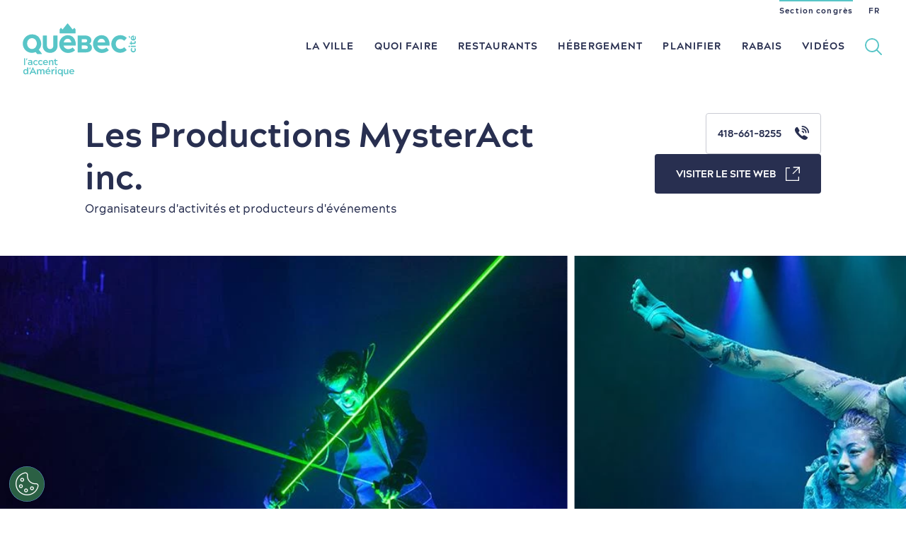

--- FILE ---
content_type: text/html; charset=UTF-8
request_url: https://www.quebec-cite.com/fr/entreprises/les-productions-mysteract-inc
body_size: 68098
content:
<!DOCTYPE html><html lang="fr" dir="ltr" prefix="og: https://ogp.me/ns#"><head><script>
if (location.search.indexOf('no_gtm') === -1) {
(function (w, d, s, l, i) {
w[l] = w[l] || [];
w[l].push({'gtm.start': new Date().getTime(), event: 'gtm.js'});
var f = d.getElementsByTagName(s)[0],
j = d.createElement(s),
dl = l != 'dataLayer' ? '&l=' + l : '';
j.async = true;
j.src = 'https://www.googletagmanager.com/gtm.js?id=' + i + dl;
f.parentNode.insertBefore(j, f);
})(window, document, 'script', 'dataLayer','GTM-N4344XJ')
};
</script><meta charset="utf-8" /><style>.js img.lazyload:not([src]) { visibility: hidden; }.js img.lazyloaded[data-sizes=auto] { display: block; width: 100%; }</style><meta name="description" content="Que ce soit pour un punch de quelques minutes lors d&#039;un gala, de l&#039;animation fantaisiste durant un cocktail, un spectacle à grand déploiement…" /><link rel="canonical" href="https://www.quebec-cite.com/fr/entreprises/les-productions-mysteract-inc" /><link rel="image_src" href="https://www.quebec-cite.com/sites/otq/files/styles/landscape_wide_desktop/public/simpleview/photo-MYSTERACT-1_3c63d4f4-5056-a36a-07ee4d080d3a39b5.jpg?itok=gLZ-1isV" /><meta property="og:site_name" content="Visiter Québec" /><meta property="og:type" content="Article" /><meta property="og:url" content="https://www.quebec-cite.com/fr/entreprises/les-productions-mysteract-inc" /><meta property="og:title" content="Les Productions MysterAct inc." /><meta property="og:description" content="Que ce soit pour un punch de quelques minutes lors d&#039;un gala, de l&#039;animation fantaisiste durant un cocktail, un spectacle à grand déploiement…" /><meta property="og:image" content="https://www.quebec-cite.com/sites/otq/files/styles/landscape_wide_desktop/public/simpleview/photo-MYSTERACT-1_3c63d4f4-5056-a36a-07ee4d080d3a39b5.jpg?itok=gLZ-1isV" /><meta property="og:image:width" content="1600" /><meta property="og:image:height" content="800" /><meta property="place:location:longitude" content="-71.1544266" /><meta property="place:location:latitude" content="46.8833884" /><meta name="twitter:card" content="summary_large_image" /><meta name="twitter:title" content="Les Productions MysterAct inc." /><meta name="twitter:image" content="https://www.quebec-cite.com/sites/otq/files/styles/landscape_wide_desktop/public/simpleview/photo-MYSTERACT-1_3c63d4f4-5056-a36a-07ee4d080d3a39b5.jpg?itok=gLZ-1isV" /><meta name="Generator" content="Drupal 10 (https://www.drupal.org)" /><meta name="MobileOptimized" content="width" /><meta name="HandheldFriendly" content="true" /><meta name="viewport" content="width=device-width, initial-scale=1.0" /><script type="application/ld+json">{"@context": "https://schema.org","@graph": [{"@type": "Organization","@id": "https://www.quebec-cite.com/fr/entreprises/les-productions-mysteract-inc","url": "https://www.mysteract.com/","name": "Les Productions MysterAct inc.","sameAs": "https://www.quebec-cite.com/fr/entreprises/les-productions-mysteract-inc","telephone": "418-661-8255","contactPoint": {"@type": "ContactPoint","telephone": "418-661-8255","url": "https://www.mysteract.com/"},"image": {"@type": "ImageObject","representativeOfPage": "True","url": "https://www.quebec-cite.com/sites/otq/files/styles/landscape_wide_desktop/public/simpleview/photo-MYSTERACT-1_3c63d4f4-5056-a36a-07ee4d080d3a39b5.jpg?itok=gLZ-1isV","width": "690","height": "520"},"logo": {"@type": "ImageObject","url": "https://www.quebec-cite.com/sites/otq/files/styles/member_logo/public/simpleview/logo-MYSTERACT-e_3c63ee3c-5056-a36a-07d464f926badd43.jpg?itok=OgSNPprP"},"address": {"@type": "PostalAddress","streetAddress": ["18","rue de Massabielle"],"addressLocality": "Québec","addressRegion": "QC","postalCode": "G1C 2N7","addressCountry": "CA"},"geo": {"@type": "GeoCoordinates","latitude": "46.8833884","longitude": "-71.1544266"}},{"@type": "WebSite","@id": "https://www.quebec-cite.com/fr","name": "Visiter Québec","url": "https://www.quebec-cite.com/fr","publisher": {"@type": "Organization","@id": "https://www.quebec-cite.com/fr/a-propos","name": "Destination Québec cité","url": "https://www.quebec-cite.com/fr/a-propos","sameAs": ["https://www.facebook.com/Quebeccite/","https://twitter.com/quebeccite"]}}]
}</script><link rel="alternate" hreflang="en" href="https://www.quebec-cite.com/en/businesses/les-productions-mysteract-inc" /><link rel="alternate" hreflang="fr" href="https://www.quebec-cite.com/fr/entreprises/les-productions-mysteract-inc" /><title>Les Productions MysterAct inc. - Organisateurs d&#039;activités et producteurs d&#039;événements | Fournisseurs | Visiter Québec</title><link rel="shortcut icon" href="/sites/otq/themes/custom/otq/img/icons/favicon.ico" type="image/x-icon"/><link rel="icon" type="image/png" sizes="48x48" href="/sites/otq/themes/custom/otq/img/icons/favicon-48x48.png"><link rel="apple-touch-icon" sizes="120x120" href="/sites/otq/themes/custom/otq/img/icons/apple-icon-120x120.png"><link rel="apple-touch-icon" sizes="152x152" href="/sites/otq/themes/custom/otq/img/icons/apple-icon-152x152.png"><link rel="apple-touch-icon" sizes="180x180" href="/sites/otq/themes/custom/otq/img/icons/apple-icon-180x180.png"><link rel="icon" type="image/png" sizes="192x192" href="/sites/otq/themes/custom/otq/img/icons/android-icon-192x192.png"><link href="https://cdnjs.cloudflare.com/ajax/libs/font-awesome/6.5.0/css/all.min.css" rel="stylesheet"><link rel="preload" href="https://www.quebec-cite.com/sites/otq/files/styles/gallery_mobile/public/simpleview/photo-MYSTERACT-1_3c63d4f4-5056-a36a-07ee4d080d3a39b5.webp?itok=fB0stLe3" as="image" media="(max-width: 600px)" fetchpriority="high"><link rel="preload" href="https://www.quebec-cite.com/sites/otq/files/styles/gallery_desktop/public/simpleview/photo-MYSTERACT-1_3c63d4f4-5056-a36a-07ee4d080d3a39b5.webp?itok=8kgZbjJ4" as="image" media="(min-width: 601px)" fetchpriority="high"><link rel="preload" href="https://www.quebec-cite.com/sites/otq/files/styles/gallery_desktop_retina/public/simpleview/photo-MYSTERACT-1_3c63d4f4-5056-a36a-07ee4d080d3a39b5.webp?itok=zbYoVFew" as="image" media="(min-width: 1440px)" fetchpriority="high"><link rel="preload" href="https://www.quebec-cite.com/sites/otq/files/styles/gallery_desktop_retina/public/simpleview/photo-MYSTERACT-1_3c63d4f4-5056-a36a-07ee4d080d3a39b5.webp?itok=zbYoVFew" as="image" media="(min-width: 769px) and (-webkit-min-device-pixel-ratio: 2)" fetchpriority="high"><link rel="preload" href="https://www.quebec-cite.com/sites/otq/files/styles/gallery_mobile/public/simpleview/photo-MYSTERACT-2_3c63c464-5056-a36a-07ab8383fba2cce1.webp?itok=Bxv0KP7c" as="image" media="(max-width: 600px)" fetchpriority="high"><link rel="preload" href="https://www.quebec-cite.com/sites/otq/files/styles/gallery_desktop/public/simpleview/photo-MYSTERACT-2_3c63c464-5056-a36a-07ab8383fba2cce1.webp?itok=jkJoJJnV" as="image" media="(min-width: 601px)" fetchpriority="high"><link rel="preload" href="https://www.quebec-cite.com/sites/otq/files/styles/gallery_desktop_retina/public/simpleview/photo-MYSTERACT-2_3c63c464-5056-a36a-07ab8383fba2cce1.webp?itok=lJwDLGyk" as="image" media="(min-width: 1440px)" fetchpriority="high"><link rel="preload" href="https://www.quebec-cite.com/sites/otq/files/styles/gallery_desktop_retina/public/simpleview/photo-MYSTERACT-2_3c63c464-5056-a36a-07ab8383fba2cce1.webp?itok=lJwDLGyk" as="image" media="(min-width: 769px) and (-webkit-min-device-pixel-ratio: 2)" fetchpriority="high"><link rel="preload" href="https://www.quebec-cite.com/sites/otq/files/styles/gallery_desktop/public/simpleview/photo-MYSTERACT-3_3c63b2e2-5056-a36a-0704a047d31b7f08.webp?itok=nTgL70qJ" as="image" media="(min-width: 601px)" fetchpriority="auto"><link rel="preload" href="https://www.quebec-cite.com/sites/otq/files/styles/gallery_desktop_retina/public/simpleview/photo-MYSTERACT-3_3c63b2e2-5056-a36a-0704a047d31b7f08.webp?itok=3it5tJH1" as="image" media="(min-width: 1440px)" fetchpriority="auto"><link rel="preload" href="https://www.quebec-cite.com/sites/otq/files/styles/gallery_desktop_retina/public/simpleview/photo-MYSTERACT-3_3c63b2e2-5056-a36a-0704a047d31b7f08.webp?itok=3it5tJH1" as="image" media="(min-width: 769px) and (-webkit-min-device-pixel-ratio: 2)" fetchpriority="auto"><link rel="preload" href="https://www.quebec-cite.com/sites/otq/files/styles/gallery_desktop/public/simpleview/photo-MYSTERACT-4_3c639fd4-5056-a36a-0794ad6e22d286c8.webp?itok=Mu2kkYo3" as="image" media="(min-width: 601px)" fetchpriority="auto"><link rel="preload" href="https://www.quebec-cite.com/sites/otq/files/styles/gallery_desktop_retina/public/simpleview/photo-MYSTERACT-4_3c639fd4-5056-a36a-0794ad6e22d286c8.webp?itok=uf1GST5s" as="image" media="(min-width: 1440px)" fetchpriority="auto"><link rel="preload" href="https://www.quebec-cite.com/sites/otq/files/styles/gallery_desktop_retina/public/simpleview/photo-MYSTERACT-4_3c639fd4-5056-a36a-0794ad6e22d286c8.webp?itok=uf1GST5s" as="image" media="(min-width: 769px) and (-webkit-min-device-pixel-ratio: 2)" fetchpriority="auto"><link rel="preload" href="https://www.quebec-cite.com/sites/otq/files/styles/gallery_desktop/public/simpleview/photo-MYSTERACT-5_3c638bcf-5056-a36a-07f1924f873249af.webp?itok=CGZBrema" as="image" media="(min-width: 601px)" fetchpriority="auto"><link rel="preload" href="https://www.quebec-cite.com/sites/otq/files/styles/gallery_desktop_retina/public/simpleview/photo-MYSTERACT-5_3c638bcf-5056-a36a-07f1924f873249af.webp?itok=WjTrZuA0" as="image" media="(min-width: 1440px)" fetchpriority="auto"><link rel="preload" href="https://www.quebec-cite.com/sites/otq/files/styles/gallery_desktop_retina/public/simpleview/photo-MYSTERACT-5_3c638bcf-5056-a36a-07f1924f873249af.webp?itok=WjTrZuA0" as="image" media="(min-width: 769px) and (-webkit-min-device-pixel-ratio: 2)" fetchpriority="auto"><link rel="preload" href="https://www.quebec-cite.com/sites/otq/files/styles/gallery_desktop/public/simpleview/%25C3%2589chassiers-vignes---MysterAct-2.0_CE77A08F-6560-4983-BEB0DE23D8A131F8_ccddec8b-3222-4654-940fc85642297de7.webp?itok=s-Lzd2vu" as="image" media="(min-width: 601px)" fetchpriority="auto"><link rel="preload" href="https://www.quebec-cite.com/sites/otq/files/styles/gallery_desktop_retina/public/simpleview/%25C3%2589chassiers-vignes---MysterAct-2.0_CE77A08F-6560-4983-BEB0DE23D8A131F8_ccddec8b-3222-4654-940fc85642297de7.webp?itok=puP9tF8G" as="image" media="(min-width: 1440px)" fetchpriority="auto"><link rel="preload" href="https://www.quebec-cite.com/sites/otq/files/styles/gallery_desktop_retina/public/simpleview/%25C3%2589chassiers-vignes---MysterAct-2.0_CE77A08F-6560-4983-BEB0DE23D8A131F8_ccddec8b-3222-4654-940fc85642297de7.webp?itok=puP9tF8G" as="image" media="(min-width: 769px) and (-webkit-min-device-pixel-ratio: 2)" fetchpriority="auto"><link rel="preload" href="https://www.quebec-cite.com/sites/otq/files/styles/gallery_desktop/public/simpleview/%25C3%2589chssiers-Blancs-Myster-Act-2_B50AD0C8-1D65-4D59-9A51E3451B6305CE_9d38e77f-dff7-4923-9f9e1e92b69fccad.webp?itok=qgpIbXfT" as="image" media="(min-width: 601px)" fetchpriority="auto"><link rel="preload" href="https://www.quebec-cite.com/sites/otq/files/styles/gallery_desktop_retina/public/simpleview/%25C3%2589chssiers-Blancs-Myster-Act-2_B50AD0C8-1D65-4D59-9A51E3451B6305CE_9d38e77f-dff7-4923-9f9e1e92b69fccad.webp?itok=eZB_w5k3" as="image" media="(min-width: 1440px)" fetchpriority="auto"><link rel="preload" href="https://www.quebec-cite.com/sites/otq/files/styles/gallery_desktop_retina/public/simpleview/%25C3%2589chssiers-Blancs-Myster-Act-2_B50AD0C8-1D65-4D59-9A51E3451B6305CE_9d38e77f-dff7-4923-9f9e1e92b69fccad.webp?itok=eZB_w5k3" as="image" media="(min-width: 769px) and (-webkit-min-device-pixel-ratio: 2)" fetchpriority="auto"><link rel="preload" href="https://www.quebec-cite.com/sites/otq/files/styles/gallery_desktop/public/simpleview/Cube-Trio---v2_D910AF6D-2AAF-4C54-B7B4E6D8CA196BCF_3e2e595b-85b1-4a64-8c33c6443922bc4c.webp?itok=6YJjwi7V" as="image" media="(min-width: 601px)" fetchpriority="auto"><link rel="preload" href="https://www.quebec-cite.com/sites/otq/files/styles/gallery_desktop_retina/public/simpleview/Cube-Trio---v2_D910AF6D-2AAF-4C54-B7B4E6D8CA196BCF_3e2e595b-85b1-4a64-8c33c6443922bc4c.webp?itok=DUgTwlXQ" as="image" media="(min-width: 1440px)" fetchpriority="auto"><link rel="preload" href="https://www.quebec-cite.com/sites/otq/files/styles/gallery_desktop_retina/public/simpleview/Cube-Trio---v2_D910AF6D-2AAF-4C54-B7B4E6D8CA196BCF_3e2e595b-85b1-4a64-8c33c6443922bc4c.webp?itok=DUgTwlXQ" as="image" media="(min-width: 769px) and (-webkit-min-device-pixel-ratio: 2)" fetchpriority="auto"><link rel="preload" href="https://www.quebec-cite.com/sites/otq/files/styles/gallery_desktop/public/simpleview/flower-ladies-v2_7E023EF8-8068-4867-BC40F8B1840FEF0E_e2acc009-b2f4-4cd4-8a0ab103a86c0ce0.webp?itok=f-mH4HYn" as="image" media="(min-width: 601px)" fetchpriority="auto"><link rel="preload" href="https://www.quebec-cite.com/sites/otq/files/styles/gallery_desktop_retina/public/simpleview/flower-ladies-v2_7E023EF8-8068-4867-BC40F8B1840FEF0E_e2acc009-b2f4-4cd4-8a0ab103a86c0ce0.webp?itok=vDMY6ig3" as="image" media="(min-width: 1440px)" fetchpriority="auto"><link rel="preload" href="https://www.quebec-cite.com/sites/otq/files/styles/gallery_desktop_retina/public/simpleview/flower-ladies-v2_7E023EF8-8068-4867-BC40F8B1840FEF0E_e2acc009-b2f4-4cd4-8a0ab103a86c0ce0.webp?itok=vDMY6ig3" as="image" media="(min-width: 769px) and (-webkit-min-device-pixel-ratio: 2)" fetchpriority="auto"><link rel="preload" href="https://www.quebec-cite.com/sites/otq/files/styles/gallery_desktop/public/simpleview/Illusion-Femme-Glace_410BB263-8460-4F28-9FBD3A70AFF29474_4ee6c667-67f3-4102-a7ad661c196cc503.webp?itok=Kt95gLHe" as="image" media="(min-width: 601px)" fetchpriority="auto"><link rel="preload" href="https://www.quebec-cite.com/sites/otq/files/styles/gallery_desktop_retina/public/simpleview/Illusion-Femme-Glace_410BB263-8460-4F28-9FBD3A70AFF29474_4ee6c667-67f3-4102-a7ad661c196cc503.webp?itok=qzUbF463" as="image" media="(min-width: 1440px)" fetchpriority="auto"><link rel="preload" href="https://www.quebec-cite.com/sites/otq/files/styles/gallery_desktop_retina/public/simpleview/Illusion-Femme-Glace_410BB263-8460-4F28-9FBD3A70AFF29474_4ee6c667-67f3-4102-a7ad661c196cc503.webp?itok=qzUbF463" as="image" media="(min-width: 769px) and (-webkit-min-device-pixel-ratio: 2)" fetchpriority="auto"><link rel="preload" as="font" href="/themes/custom/base_otq/fonts/acherusgrotesque-bold-webfont.woff2" type="font/woff2" crossorigin="anonymous"><link rel="stylesheet" media="all" href="/core/misc/components/progress.module.css?t5j3lq" /><link rel="stylesheet" media="all" href="/core/misc/components/ajax-progress.module.css?t5j3lq" /><link rel="stylesheet" media="all" href="/themes/custom/base_otq/css/global.css?t5j3lq" /><link rel="stylesheet" media="print" href="/themes/custom/base_otq/css/print.css?t5j3lq" /><link rel="stylesheet" media="all" href="/themes/custom/base_otq/css/standalones/sections/members.css?t5j3lq" /><link rel="stylesheet" media="all" href="/themes/custom/base_otq/css/standalones/modules/galleries.css?t5j3lq" /><link rel="stylesheet" media="all" href="/themes/custom/base_otq/css/standalones/modules/listings.css?t5j3lq" /><link rel="stylesheet" media="all" href="/themes/custom/base_otq/css/standalones/modules/maps.css?t5j3lq" /><link rel="stylesheet" media="all" href="/themes/custom/base_otq/js/libraries/splide/dist/css/splide-core.min.css?t5j3lq" /><link rel="stylesheet" media="all" href="/themes/custom/base_otq/css/standalones/modules/tabs.css?t5j3lq" /><link rel="stylesheet" media="all" href="/sites/otq/themes/custom/otq/css/otq.css?t5j3lq" /></head><body class="path-node page-node-type-member fr node-14981 page-les-productions-mysteract-inc" data-state-is-loading=""><noscript><iframe src="https://www.googletagmanager.com/ns.html?id=GTM-N4344XJ" height="0" width="0" style="display:none;visibility:hidden"></iframe></noscript><a href="#main-content" class="visually-hidden focusable skip-link">Passer au contenu principal</a><div class="dialog-off-canvas-main-canvas" data-off-canvas-main-canvas><div id="off-canvas-content-wrapper"><div id="layout-main"> <section role="main" class="js-quickedit-main-content" id="layout-content"> <a id="main-content"></a> <header id="layout-header" role="banner"><div class="layout-wrapper layout-wrapper-large layout-wrapper-nav"> <a href="https://www.quebec-cite.com/fr" id="header-logo"> <span class="mobile"><svg xmlns="http://www.w3.org/2000/svg" viewBox="0 0 152 71"><path d="M11.7 55.1l.1.6c.1.2.1.3.3.3h.6c.2 0 .3-.1.3-.3v-3.4c0-2.1-.4-3.2-2.9-3.2-.8 0-1.5.1-2.3.2-.2 0-.2.1-.2.3l.2.6c.1.2.1.3.3.3.6-.1 1.3-.2 1.9-.2 1.2 0 1.5.5 1.5 1.7a6.28 6.28 0 0 0-1.9-.3c-1.4 0-2.5.7-2.5 2.1 0 1.5 1.1 2.2 2.3 2.2.8.1 1.7-.2 2.3-.9zm-3.2-1.2c0-.6.4-1.1 1.4-1.1a4.53 4.53 0 0 1 1.6.3v.9c-.4.5-1 .9-1.7.9-1 .1-1.3-.5-1.3-1zm9.1-3.4c.6 0 1.1.2 1.5.6.2.1.2.1.4-.1l.5-.5c.1-.2.2-.2 0-.3-.6-.6-1.5-1-2.4-1-1.9 0-3.4 1.6-3.4 3.5s1.5 3.4 3.4 3.5c.9 0 1.8-.3 2.4-1 .1-.1.1-.2 0-.3l-.5-.5c-.1-.2-.2-.2-.4-.1-.4.4-.9.6-1.5.6-1.1 0-2-.9-2-2.1 0-1.4.9-2.3 2-2.3zm3.2 2.1c0 1.9 1.5 3.4 3.4 3.5.9 0 1.8-.3 2.4-1 .1-.1.1-.2 0-.3l-.5-.5c-.1-.2-.2-.2-.4-.1-.4.4-.9.6-1.5.6-1.1 0-2-.9-2-2.1s.9-2.2 2-2.2c.6 0 1.1.2 1.5.6.2.1.2.1.4-.1l.5-.5c.1-.2.2-.2 0-.3-.6-.6-1.5-1-2.4-1a3.37 3.37 0 0 0-3.4 3.4zm18.9-.1v3.2c0 .2.1.3.3.3h1c.2 0 .3-.1.3-.3v-3.5c0-2.3-1.1-3-2.5-3-1.1 0-1.7.7-2.1 1.2l-.2-.8c-.1-.2-.2-.3-.3-.3h-.5c-.2 0-.3.1-.3.3v6.1c0 .2.1.3.3.3h.9c.2 0 .3-.1.3-.3v-3.2c0-1.2.5-2.1 1.5-2.1.8.1 1.3.7 1.3 2.1zm-5.7.3c0-2-1.1-3.7-3.2-3.7-1.3 0-2.4.7-3.1 1.7-.6 1.1-.6 2.5 0 3.5.6 1.1 1.8 1.7 3.1 1.7 1 0 2-.3 2.6-.9.1-.1.1-.2 0-.4l-.4-.4c-.1-.2-.2-.1-.4 0-.5.3-1.2.5-1.8.5-1 0-1.8-.7-2-1.7h4.9c.3 0 .3-.1.3-.3zm-5.1-.7c.1-.9.7-1.8 1.8-1.8s1.7.9 1.8 1.8h-3.6zM9.7 59.2c-.2 0-.2.1-.3.3l-.2 1.3a.9.9 0 0 0 .1.5l.4.7c.1.2.2.1.3-.2l.6-2.3c.1-.2-.1-.3-.3-.3h-.6zM5.3 46.9c-.2 0-.2.1-.3.3l-.2 1.3a.9.9 0 0 0 .1.5l.4.7c.1.2.2.1.3-.2l.6-2.3c.1-.2 0-.3-.2-.3h-.7zm44.6-33.4c.1.1.1.1.2.1h20.4c.1 0 .2 0 .2-.1l.3-.3c.1-.1.1-.1.1-.2V8.3c0-.1 0-.1-.1-.2l-1.4-1.8c-.1-.1-.1-.1-.2-.1h-.2c-.1 0-.2 0-.2.1l-1.4 1.6c-.2 0-.2.1-.3.1H67c-.1 0-.2 0-.2-.1L60.7.3c-.1-.1-.1-.1-.2-.1h-.3c-.1 0-.2 0-.2.1l-6.1 7.6c-.1 0-.2.1-.3.1h-.2c-.1 0-.2 0-.2-.1l-1.4-1.6c-.1-.1-.1-.1-.2-.1h-.3c-.1 0-.2 0-.2.1l-1.4 1.8c0 .1-.1.1-.1.2V13c0 .1 0 .2.1.2l.2.3z"/><path d="M2.2 46.9c-.2 0-.3.1-.3.3v8.5c0 .2.1.3.3.3h.9c.2 0 .3-.1.3-.3v-8.5c0-.2-.1-.3-.3-.3h-.9zm5.1 12.2h-1c-.2 0-.3.1-.3.3v3.2c-.5-.8-1.3-1.2-2.2-1.2-1.8 0-3 1.6-3 3.5s1.2 3.5 3 3.5c1.3 0 2-.7 2.4-1.3l.3.9c.1.2.2.3.3.3h.5c.2 0 .3-.1.3-.3v-8.5c-.1-.3-.1-.4-.3-.4zm-3.1 8c-1.1 0-1.9-.9-1.9-2.2 0-1.2.8-2.2 1.9-2.2s1.9 1 1.9 2.2-.8 2.2-1.9 2.2zm29.3-6.2h.8c.2 0 .3-.1.4-.2l1-.9c.2-.1.2-.2.1-.4l-.4-.6c-.1-.2-.3-.2-.4-.1l-1.6 1.8c-.2.3-.1.4.1.4zm11.7.7h-.9c-.2 0-.3.1-.3.3V68c0 .2.1.3.3.3h.9c.2 0 .3-.1.3-.3v-6.1c0-.3-.1-.3-.3-.3zm15.8 0h-1c-.2 0-.3.1-.3.3V65c0 1.2-.5 2.1-1.5 2.1-.9 0-1.4-.6-1.4-2v-3.2c0-.2-.1-.3-.3-.3h-.9c-.2 0-.3.1-.3.3v3.5c0 2.3 1.1 3 2.5 3 1.1 0 1.7-.7 2.1-1.2l.2.8c.1.2.2.3.3.3h.6c.2 0 .3-.1.3-.3v-6.1c-.1-.3-.1-.3-.3-.3zm-7.6-.1H53c-.2 0-.2.1-.3.3l-.2.9c-.5-.5-1.2-1.3-2.4-1.3-1.8 0-3 1.6-3 3.5s1.2 3.5 3 3.5c.9 0 1.7-.5 2.2-1.2v3.5c0 .2.1.3.3.3h.9c.2 0 .3-.1.3-.3v-8.8c-.1-.3-.2-.4-.4-.4zM50.3 67c-1.1 0-1.9-1-1.9-2.2s.8-2.2 1.9-2.2 1.9 1 1.9 2.2-.8 2.2-1.9 2.2zm-36.5-8.2c-.1 0-.2.1-.3.3L9.1 68v.2c0 .1.1.1.2.1h1.2c.2 0 .2-.1.4-.3l.8-1.8h4.1l.9 1.8c.1.2.2.3.4.3h1.2c.1 0 .1 0 .2-.1V68L14 59.1c-.1-.1-.1-.3-.2-.3zm-1.5 6l1.5-3.3 1.5 3.3h-3zm118.6-43.6c1.3 0 2.5.3 3.7.9a7.55 7.55 0 0 1 1.4 1.1c.1.1.2.1.3.1s.2 0 .3-.1l2.9-3.2c.1-.2.1-.4 0-.6l-.2-.2c-2.2-2.2-5.2-3.4-8.4-3.3-6.6 0-11.9 5.3-11.9 11.8s5.3 11.8 11.9 11.8c3.1 0 6.1-1.2 8.4-3.3l.1-.1c.1-.1.1-.2.1-.3s0-.2-.1-.3l-2.8-3.3c-.1-.2-.4-.2-.5 0-.4.4-.9.8-1.4 1.2-1.1.6-2.4.9-3.7.9-3.3 0-6-2.7-6-6.5-.1-3.9 2.6-6.6 5.9-6.6zM47 55.4l-.1-.7c-.1-.3-.1-.3-.4-.2-.2.1-.5.2-.8.2-.8 0-1.2-.5-1.2-1.6v-2.6h2c.2 0 .3-.1.3-.3v-.6c0-.2-.1-.3-.3-.3h-2V48c0-.2-.1-.3-.3-.3h-.9c-.2 0-.3.1-.3.3v1.3h-.8c-.2 0-.3.1-.3.3v.6c0 .2.1.3.3.3h.8v2.7c0 1.8.8 2.9 2.5 2.9a3.08 3.08 0 0 0 1.3-.3c.2-.1.2-.2.2-.4zm19.1 6c-1.3 0-2.4.6-3.1 1.7-.6 1.1-.6 2.5 0 3.5.7 1.1 1.8 1.7 3.1 1.7.9 0 2-.3 2.6-.9.1-.1.1-.2 0-.4l-.4-.5c-.1-.2-.2-.1-.4 0-.5.3-1.2.5-1.8.5-1 0-1.8-.7-2-1.7H69c.2 0 .3-.1.3-.3.1-1.9-1-3.6-3.2-3.6zm-1.9 3c.1-.9.7-1.8 1.8-1.8s1.7.9 1.8 1.8h-3.6zm-37.3-3c-1.1 0-1.7.7-2.1 1.3-.4-.8-1.3-1.3-2.2-1.3-1.1 0-1.6.7-2 1.3l-.2-.9c-.1-.2-.2-.3-.3-.3h-.5c-.2 0-.3.1-.3.3V68c0 .2.1.3.3.3h.9c.2 0 .3-.1.3-.3v-3.2c0-1.3.5-2.1 1.4-2.1s1.4.7 1.4 2V68c0 .2.1.3.3.3h.9c.2 0 .3-.1.3-.3v-3.3c0-1.3.5-2 1.4-2s1.4.6 1.4 2V68c0 .2.1.3.3.3h.9c.2 0 .3-.1.3-.3v-3.5c0-2.3-1-3.1-2.5-3.1zm17.8-2.9a1.08 1.08 0 0 0-.7.3c-.2.2-.3.4-.3.7 0 .5.4.9.9.9s.9-.4.9-.9c.1-.5-.3-1-.8-1zm-10.6 2.9c-1.3 0-2.4.6-3.1 1.7-.6 1.1-.6 2.5 0 3.5.6 1.1 1.8 1.7 3.1 1.7 1 0 2-.3 2.6-.9.1-.1.1-.2 0-.4l-.4-.5c-.1-.2-.2-.1-.4 0-.5.3-1.2.5-1.8.5-1 0-1.9-.7-2-1.7H37c.2 0 .3-.1.3-.3.1-1.9-1-3.6-3.2-3.6zm-1.8 3c.1-.9.7-1.8 1.8-1.8s1.7.9 1.8 1.8h-3.6zm10.3-3c-1.6 0-2.1.8-2.5 1.4l-.3-1c-.1-.2-.2-.3-.3-.3H39c-.2 0-.3.1-.3.3V68c0 .2.1.3.3.3h1c.2 0 .3-.1.3-.3v-3c0-1.1.7-2 2.2-2 .2 0 .3-.1.3-.3l.1-1c0-.2 0-.3-.3-.3zm101.5-41.6c.1 0 .1 0 .1-.1v-1.6l-1.1-1.2h-.1l-.7.9-.1.1v.1l1.9 1.8zm1.3 10.2c-.2 0-.3.1-.3.3v1.1c0 .2.1.3.3.3h6c.2 0 .3-.1.3-.3v-1.1c0-.2-.1-.3-.3-.3h-6zm-2.3-.1c-.6 0-1 .5-1 1 0 .3.1.5.3.7a1.08 1.08 0 0 0 .7.3c.3 0 .5-.1.7-.3a1.08 1.08 0 0 0 .3-.7c0-.3-.1-.6-.3-.7-.2-.2-.4-.3-.7-.3zm3.7-7.3c1.1.6 2.4.6 3.5 0s1.7-1.8 1.7-3c0-1-.3-2-.9-2.7-.1-.1-.2-.1-.4 0l-.5.4c-.2.2-.1.2 0 .5.3.5.4 1.1.4 1.7 0 .8-.6 1.6-1.4 1.8v-4.6c0-.2-.1-.3-.3-.3-1.9 0-3.7 1.1-3.7 3.3-.2 1.2.5 2.3 1.6 2.9zm1.1-4.4v3.1c-.7-.1-1.5-.6-1.5-1.6s.8-1.4 1.5-1.5zm2.7 15l-.6.6c-.2.2-.2.3-.1.4.3.4.5.9.5 1.4 0 1-.8 1.7-1.9 1.7s-1.9-.8-1.9-1.7c0-.5.2-1 .5-1.4.2-.2.1-.3-.1-.4l-.6-.6c-.2-.2-.2-.2-.4-.1-.6.6-1 1.5-1 2.4 0 1.9 1.6 3.5 3.5 3.5s3.5-1.6 3.5-3.5c0-.9-.3-1.8-1-2.4-.2 0-.2 0-.4.1zm1.3-8a3.08 3.08 0 0 0-.3-1.3c-.1-.2-.2-.2-.4-.2l-.8.1c-.3.1-.3.1-.2.4.1.2.2.5.1.7 0 .7-.4 1.1-1.4 1.1h-2.5v-1.8c0-.2-.1-.3-.3-.3h-.7c-.2 0-.3.1-.3.3V26h-1.2c-.2 0-.3.1-.3.3v1.1c0 .2.1.3.3.3h1.2v.7c0 .2.1.3.3.3h.8c.2 0 .3-.1.3-.3v-.7h2.5c1.8.2 2.9-.7 2.9-2.5zm-91.3-9.3c-6.4 0-11.5 5.4-11.5 11.9 0 3.1 1.2 6.1 3.4 8.4 2.2 2.2 5.2 3.5 8.3 3.5h.2c3.4 0 6.8-1.3 9.1-3.4.2-.1.2-.4 0-.6l-2.8-3.1c-.1-.1-.2-.1-.3-.1s-.2 0-.3.1c-.5.4-1 .8-1.6 1.1-1.2.6-2.6.9-4 .9-2.9 0-5.5-1.9-6.2-4.8h16c.2 0 .4-.2.4-.4v-.8c.1-6.7-3.5-12.7-10.7-12.7zm-5.4 9.6c.4-2.3 2-4.8 5.2-4.8 3.1 0 4.5 2.5 5 4.8H55.2zm-43.9 14c2.1.2 4.3-.1 6.2-1l1.7 2.3c.1.1.2.2.3.2s.2.1.3.1h5.7c.1 0 .2-.1.3-.2s0-.2 0-.3l-4.1-5.2A12.46 12.46 0 0 0 24 22.6a12.2 12.2 0 0 0-10.4-7.8C5.9 14.2-.5 20.7.2 28.3c.6 6 5.2 10.7 11.1 11.2zm1.2-19.6c3.6 0 6.5 3.1 6.5 7.2s-2.9 7.3-6.5 7.3S6 31.2 6 27.1s2.9-7.2 6.5-7.2zm24.1 19.7h.5c6.2-.1 9.7-4.5 9.7-9.3V16.8c0-.2-.2-.4-.4-.4h-4.8c-.1 0-.2 0-.3.1s-.1.2-.1.3v12.5c0 2.1-.7 5.1-4.3 5.2-3.6-.1-4.3-3.1-4.3-5.2V16.8c0-.2-.2-.4-.4-.4h-4.8c-.2 0-.4.2-.4.4v13.5c0 4.8 3.5 9.2 9.6 9.3zm69.3-23.7c-6.4 0-11.5 5.4-11.5 11.9 0 3.1 1.2 6.1 3.4 8.4 2.2 2.2 5.2 3.5 8.3 3.5h.2c3.4 0 6.8-1.3 9.1-3.4.2-.1.2-.4 0-.6l-2.8-3.1c-.1-.1-.2-.1-.3-.1s-.2 0-.2.1c-.5.4-1 .8-1.6 1.1-1.2.6-2.6.9-4 .9-2.9 0-5.5-1.9-6.2-4.8h16c.2 0 .4-.2.4-.4v-.8c.1-6.7-3.5-12.7-10.8-12.7zm-5.3 9.6c.4-2.3 2-4.8 5.2-4.8 3.1 0 4.5 2.5 5 4.8h-10.2zm-11.1 1.9c1.8-1.2 2.7-2.6 2.7-4.6 0-4.8-4.6-6.5-8.5-6.5h-9.5c-.2 0-.4.2-.4.4v21.9c0 .2.2.4.4.4h10.3c5.4 0 8.5-2.4 8.5-6.5 0-2.8-1.8-4.3-3.5-5.1zm-10.1-6.2h4.1c2.2 0 3.1.6 3.1 2.2 0 1-.8 2.2-3.1 2.2h-4.1v-4.4zm4.9 13.2h-4.9v-4.7h4.9c1.9 0 3.1.9 3.1 2.4 0 1.7-.9 2.3-3.1 2.3z"/></svg></span> <span class="desktop"><svg xmlns="http://www.w3.org/2000/svg" xmlns:xlink="http://www.w3.org/1999/xlink" viewBox="0 0 290.6 47.7"><path d="M223 29.1l.1.7c.1.2.2.3.4.3h.7c.3 0 .3-.1.3-.3v-3.9c0-2.4-.5-3.7-3.4-3.7-.9 0-1.8.1-2.7.3-.2.1-.3.2-.2.4l.2.7c.1.2.1.3.4.3.7-.1 1.5-.2 2.3-.2 1.4 0 1.8.6 1.8 2-.7-.2-1.5-.4-2.3-.4-1.7 0-3 .8-3 2.5s1.3 2.6 2.7 2.6c.9 0 2-.5 2.7-1.3zm-3.8-1.4c0-.7.5-1.2 1.7-1.2.6 0 1.3.2 1.8.4v1c-.5.6-1.2 1.1-2 1.1-1 0-1.5-.7-1.5-1.3z"/><use xlink:href="#B"/><use xlink:href="#B" x="7.7"/><path d="M245.4 30.3c1.1 0 2.4-.4 3.1-1.1.1-.2.1-.2 0-.4l-.4-.6c-.2-.2-.2-.1-.5 0-.6.4-1.4.6-2.1.6-1.2 0-2.2-.8-2.4-2h5.7c.3 0 .3-.1.3-.3 0-2.3-1.3-4.3-3.8-4.3-1.5 0-2.9.8-3.6 2-.7 1.3-.7 2.9 0 4.1.8 1.3 2.2 2.1 3.7 2zm-.1-6.7c1.3 0 2 1.1 2.1 2.1h-4.2c0-1 .8-2.1 2.1-2.1zm10.5 2.5v3.7c0 .2.1.3.3.3h1.1c.2 0 .3-.1.3-.3v-4.1c0-2.6-1.3-3.5-3-3.5-1.3 0-2 .8-2.4 1.5l-.2-1c-.1-.2-.2-.3-.4-.3h-.5c-.2 0-.3.1-.3.3v7.2c0 .2.1.3.3.3h1.1c.2 0 .3-.1.3-.3v-3.7c0-1.5.6-2.4 1.7-2.4 1.1-.1 1.7.7 1.7 2.3zm8.5 3.4l-.1-.8c-.1-.3-.1-.3-.4-.2s-.6.2-.9.2c-.9 0-1.4-.5-1.4-1.9v-3.1h2.4c.2 0 .3-.1.3-.3v-.7c0-.3-.1-.3-.3-.3h-2.4v-1.5c0-.2-.1-.3-.3-.3H260c-.3 0-.3.1-.3.3v1.5h-.9c-.2 0-.3.1-.3.3v.7c0 .2.1.3.3.3h.9v3.2c0 2.1.9 3.4 3 3.4.5 0 1-.1 1.5-.4.2-.1.2-.2.1-.4zm-48.8-6.7c.1.2.2.2.3-.2l.7-2.7c.1-.2-.1-.3-.3-.3h-.8c-.2 0-.3.1-.3.3l-.2 1.5c0 .2 0 .4.1.5l.5.9zm-3.7 7.3h1.1c.2 0 .3-.1.3-.3v-9.9c0-.2-.1-.3-.3-.3h-1.1c-.2 0-.3.1-.3.3v9.9c0 .3.1.3.3.3zm6 3.8h-1.1c-.3 0-.3.1-.3.3V38c-.5-.9-1.5-1.4-2.6-1.4-2.1 0-3.5 1.8-3.5 4.1 0 2.2 1.4 4.1 3.5 4.1 1.5 0 2.3-.8 2.9-1.5l.2 1c.1.2.2.3.4.3h.5c.2 0 .3-.1.3-.3v-10c0-.4-.1-.4-.3-.4zm-3.6 9.2c-1.3 0-2.2-1.1-2.2-2.5s.9-2.5 2.2-2.5 2.2 1.2 2.2 2.5-.9 2.5-2.2 2.5zm11.5-9.3c-.1-.2-.2-.3-.3-.3s-.2.1-.3.3L220 44.2v.2c0 .1.1.1.2.1h1.4c.2 0 .3-.1.4-.3l1-2.1h4.8l1 2.1c.1.2.2.3.4.3h1.4c.1 0 .2 0 .2-.1v-.2l-5.1-10.4zm-2.1 6.7l1.8-3.8 1.8 3.8h-3.6zm17.2-4c-1.3 0-2 .8-2.4 1.5-.5-1-1.5-1.5-2.5-1.5-1.3 0-1.9.8-2.3 1.5l-.2-1c-.1-.2-.2-.3-.4-.3h-.6c-.2 0-.3.1-.3.3v7.2c0 .2.1.3.3.3h1.1c.3 0 .3-.1.3-.3v-3.7c0-1.5.6-2.4 1.6-2.4s1.6.9 1.6 2.4v3.7c0 .2.1.3.3.3h1.1c.2 0 .3-.1.3-.3v-3.8c0-1.5.6-2.3 1.6-2.3s1.6.7 1.6 2.4v3.7c0 .2.1.3.3.3h1.1c.2 0 .3-.1.3-.3V40c.2-2.6-1.1-3.5-2.8-3.5zm8.5 0c-1.5 0-2.9.8-3.6 2-.7 1.3-.7 2.9 0 4.1.8 1.3 2.1 2 3.6 2 1.1 0 2.4-.4 3.1-1.1.1-.2.1-.2 0-.4l-.4-.6c-.2-.2-.2-.1-.5 0-.6.4-1.4.6-2.1.6-1.2 0-2.2-.8-2.4-2h5.7c.3 0 .3-.1.3-.3.1-2.3-1.2-4.3-3.7-4.3zm-2.2 3.5c.1-1 .9-2.1 2.2-2.1s2 1.1 2.1 2.1h-4.3zm12.1-3.5c-1.9 0-2.5.9-2.9 1.7L256 37c-.1-.2-.2-.3-.4-.3h-.6c-.2 0-.3.1-.3.3v7.2c0 .2.1.3.3.3h1.1c.2 0 .3-.1.3-.3v-3.5c0-1.2.8-2.4 2.5-2.4.2 0 .3-.1.4-.3l.2-1.1c0-.3 0-.4-.3-.4zm2.5-3.3c-.3 0-.6.1-.8.3s-.3.5-.3.8a1.11 1.11 0 0 0 1.1 1.1 1.11 1.11 0 0 0 1.1-1.1 1.11 1.11 0 0 0-1.1-1.1zm.6 3.5h-1.1c-.2 0-.3.1-.3.3v7.2c0 .2.1.3.3.3h1.1c.2 0 .3-.1.3-.3V37c0-.2-.1-.3-.3-.3zm9.6 0h-.5c-.2 0-.3.1-.4.3l-.2 1c-.5-.6-1.4-1.5-2.9-1.5-2.1 0-3.5 1.9-3.5 4.1s1.4 4.1 3.5 4.1c1 0 2-.5 2.6-1.4v4.1c0 .2.1.3.3.3h1.1c.2 0 .3-.1.3-.3V37c0-.2-.1-.3-.3-.3zm-3.6 6.4c-1.3 0-2.2-1.1-2.2-2.5s.9-2.5 2.2-2.5 2.2 1.2 2.2 2.5-1 2.5-2.2 2.5zm12.4-6.4h-1.1c-.2 0-.3.1-.3.3v3.7c0 1.5-.6 2.4-1.7 2.4s-1.7-.7-1.7-2.3V37c0-.2-.1-.3-.3-.3h-1.1c-.2 0-.3.1-.3.3v4.1c0 2.6 1.3 3.5 3 3.5 1.3 0 2-.8 2.4-1.5l.2 1c.1.2.2.3.4.3h.5c.2 0 .3-.1.3-.3V37c0-.2 0-.3-.3-.3zm6.1-.2c-1.5 0-2.9.8-3.6 2-.7 1.3-.7 2.9 0 4.1s2.1 2 3.6 2c1.1 0 2.4-.4 3.1-1.1.1-.2.1-.2 0-.4l-.4-.6c-.2-.2-.2-.1-.5 0-.6.4-1.4.6-2.1.6-1.2 0-2.2-.8-2.4-2h5.7c.3 0 .3-.1.3-.3.1-2.3-1.2-4.3-3.7-4.3zm-2.2 3.5c.1-1 .9-2.1 2.2-2.1s2 1.1 2.1 2.1h-4.3zm-36.1-4.1h1c.2 0 .4-.1.5-.2l1.2-1c.2-.2.2-.3.1-.4l-.4-.7c-.1-.2-.3-.3-.5-.1l-1.9 2.1c-.3.2-.2.3 0 .3zm-27.8-2c-.2 0-.3.1-.3.3l-.2 1.5c0 .2 0 .4.1.5l.5.8c.1.2.2.2.3-.2l.7-2.7c.1-.2-.1-.3-.3-.3h-.8zM58.3 15.5c.1.1.2.1.2.1h23.9c.1 0 .2 0 .2-.1l.3-.3c.1-.1.1-.2.1-.2V9.5c0-.1 0-.2-.1-.2l-1.6-2.1c0-.1-.1-.2-.2-.2h-.3c-.1 0-.2 0-.3.1L78.9 9c-.1.1-.2.1-.3.1h-.3c-.1 0-.2 0-.3-.1L71 .1c-.1-.1-.2-.1-.3-.1h-.4c-.1 0-.2 0-.3.1L62.9 9c-.1.1-.2.1-.3.1h-.3c-.1 0-.2 0-.3-.1l-1.6-1.9c-.1-.1-.2-.1-.3-.1h-.3c-.1 0-.2 0-.3.1l-1.6 2.1c0 .1-.1.1-.1.2V15c0 .1 0 .2.1.2l.4.3zm94.9 9.1c1.5 0 3 .3 4.3 1 .6.4 1.2.8 1.7 1.3.1.1.2.1.3.1s.2-.1.3-.1l3.4-3.8c.1-.1.1-.2.1-.3s-.1-.3-.1-.3l-.2-.2c-2.6-2.5-6.2-3.9-9.8-3.9-7.7 0-14 6.2-14 13.8s6.3 13.8 14 13.8c3.7 0 7.2-1.4 9.8-3.9l.2-.2c.1-.1.1-.2.1-.3s0-.2-.1-.3l-3.3-3.8c-.1-.1-.2-.2-.3-.2s-.2 0-.3.1a11.51 11.51 0 0 1-1.7 1.4c-1.3.7-2.8 1.1-4.3 1-3.9 0-7.1-3.2-7.1-7.6-.1-4.4 3.1-7.6 7-7.6zm-48.5 7.2c2.1-1.4 3.1-3.1 3.1-5.3 0-5.6-5.4-7.5-10-7.5H86.7a.47.47 0 0 0-.5.5V45a.47.47 0 0 0 .5.5h12.1c6.3 0 10-2.7 10-7.5 0-3.6-2.2-5.3-4.1-6.2zm-11.9-7.3h4.8c2.6 0 3.6.7 3.6 2.5 0 1.2-.9 2.5-3.6 2.5h-4.8v-5zm5.8 15.4h-5.8v-5.5h5.8c2.2 0 3.6 1.1 3.6 2.8 0 2-1 2.7-3.6 2.7zm-73.4 1.2c3.6-4.1 4.6-9.9 2.6-14.9a14.43 14.43 0 0 0-12.1-9.1C6.7 16.3-.8 23.9 0 32.9c.7 6.9 6.1 12.4 13 13 2.5.2 5-.2 7.3-1.2l2 2.7c.1.1.2.2.3.2s.2.1.3.1h6.7c.1 0 .3-.1.3-.2.1-.1 0-.3 0-.4l-4.7-6zM14.4 40c-4.2 0-7.6-3.7-7.6-8.6s3.4-8.4 7.6-8.5c4.2 0 7.6 3.6 7.6 8.5.1 5-3.4 8.6-7.6 8.6zm39.8-21.1h-5.7c-.1 0-.2 0-.3.1s-.1.2-.1.3V34c0 2.4-.8 6-5 6.1-4.2-.1-5-3.6-5-6.1V19.4a.47.47 0 0 0-.5-.5H32a.47.47 0 0 0-.5.5v15.8c0 5.6 4 10.7 11.3 10.8h.6c7.3-.1 11.3-5.2 11.3-10.8V19.4a.47.47 0 0 0-.5-.5zm16.6-.5c-7.5 0-13.5 6.2-13.5 13.8 0 3.7 1.4 7.2 4 9.8s6.1 4 9.7 4h.3c4 0 7.9-1.5 10.6-4 .2-.2.2-.5 0-.7l-3.2-3.6c-.1-.1-.2-.1-.3-.1s-.2 0-.3.1c-.6.5-1.2.9-1.9 1.3-1.4.7-3 1.1-4.6 1-3.4.1-6.5-2.3-7.3-5.6H83a.47.47 0 0 0 .5-.5V33c0-7.7-4.2-14.6-12.7-14.6zm-6.3 11.2c.5-2.7 2.4-5.6 6.1-5.6 3.6 0 5.3 2.9 5.9 5.6h-12zm59.4-11.2c-7.5 0-13.5 6.2-13.5 13.8 0 3.7 1.4 7.2 4 9.8s6.1 4 9.7 4h.3c4 0 7.9-1.5 10.6-4 .2-.2.2-.5 0-.7l-3.2-3.6c-.1-.1-.2-.1-.3-.1s-.2 0-.3.1c-.6.5-1.2.9-1.9 1.3-1.4.7-3 1.1-4.6 1-3.4.1-6.5-2.3-7.3-5.6h18.7a.47.47 0 0 0 .5-.5V33c0-7.7-4.2-14.6-12.7-14.6zm-6.2 11.2c.5-2.7 2.4-5.6 6.1-5.6 3.6 0 5.3 2.9 5.9 5.6h-12zm58.5 9l-.7.7c-.2.2-.3.3-.1.5.4.4.6 1 .6 1.6 0 1.1-.9 2-2.2 2s-2.3-.9-2.3-2c0-.6.2-1.2.6-1.6.2-.2.1-.3-.1-.5l-.7-.7c-.2-.2-.3-.2-.4-.1-.7.8-1.2 1.8-1.1 2.8 0 2.2 1.8 4.1 4.1 4.1 2.2 0 4.1-1.8 4.1-4.1 0-1.1-.4-2.1-1.1-2.8-.4-.1-.5-.1-.7.1zm-8.7-3.9c-.7 0-1.2.5-1.2 1.2 0 .3.1.6.4.9.2.2.5.3.9.3.3 0 .6-.1.9-.3s.4-.5.4-.9c0-.3-.1-.6-.4-.9-.4-.2-.7-.3-1-.3z"/><path d="M170.2 34.8c-.3 0-.4.1-.4.4v1.3c0 .3.1.4.4.4h7.1c.3 0 .4-.1.4-.4v-1.3c0-.3-.1-.4-.4-.4h-7.1zm.9-7h-.9c-.3 0-.4.1-.4.4v2.1h-1.5c-.3 0-.4.1-.4.4V32c0 .3.1.4.4.4h1.5v.8c0 .3.1.4.4.4h.9c.3 0 .4-.1.4-.4v-.8h3c2.1 0 3.4-1 3.4-3 0-.5-.1-1-.4-1.5-.1-.2-.2-.2-.5-.2l-.9.2c-.4.1-.4.1-.2.5.1.3.2.5.2.8 0 .8-.5 1.2-1.7 1.2h-2.9v-2.1c0-.4-.1-.5-.4-.5zm5.2-8.2l-.6.5c-.2.2-.2.3 0 .5.3.6.5 1.3.5 1.9 0 1-.7 1.8-1.6 2.1v-5.4c0-.3-.1-.3-.4-.3-2.3 0-4.3 1.3-4.3 3.8 0 1.5.8 2.8 2.1 3.5s2.8.7 4.1 0 2-2.1 2-3.5c0-1.1-.4-2.4-1.1-3.1-.4-.2-.5-.1-.7 0zm-3.2 5c-.8-.1-1.7-.7-1.7-1.8s.9-1.6 1.7-1.8v3.6zm-4.4-1.7h.1s.1 0 .1-.1v-1.9l-1.2-1.4s-.1-.1-.2 0l-.8 1.1-.1.1v.1l2.1 2.1z"/><defs ><path id="B" d="M229.9 30.3c1.1 0 2.1-.4 2.8-1.2.1-.1.1-.2 0-.4l-.6-.6c-.2-.2-.3-.2-.5-.1-.5.4-1.1.7-1.8.7-1.3 0-2.3-1.1-2.3-2.5s1-2.5 2.3-2.5c.6 0 1.3.2 1.8.7.2.2.3.1.5-.1l.6-.6c.2-.2.2-.3 0-.4-.8-.7-1.8-1.2-2.8-1.1-2.2.1-4 1.9-4 4.1.1 2.1 1.8 4 4 4z"/></defs></svg></span> </a><div class="search-container search-main"><form action="/fr/recherche" class="search-form"><div class="search-input"> <span aria-hidden="true" class="icon icon-search"><svg role="img"> <use href="#search" xlink:href="#search"></use> </svg></span> <input name="q" class="search-main" type="text" placeholder="Recherche" autocomplete="off" value=""/> <input type="hidden" name="page" value="0"/> <input type="submit" value="Soumettre"/> <button class="btn btn-clean-search"> <span aria-hidden="true" class="icon icon-filter-close"><svg role="img"> <use href="#filter-close" xlink:href="#filter-close"></use> </svg></span> </button></div> <button class="btn btn-menu-back"><span aria-hidden="true" class="icon icon-arrow-small"><svg role="img"> <use href="#arrow-small" xlink:href="#arrow-small"></use> </svg></span></button></form><div class="search-results"><div class="search-filters"><div class="tabs-container"> <nav><ul class="has-follow"><li class="is-active"> <button data-name="" data-filter="(NOT type:coupon AND NOT type:vip_offer)" class="btn btn-search-tab">Tous</button></li><li> <button data-name="content" data-filter="(type:list_page OR type:page OR type:article OR type:itinerary)" class="btn btn-search-tab" data-dependency="bundle:content"> Conseils </button></li><li> <button data-name="restaurant" data-filter="type:listing AND listing_content_type:Restaurants" class="btn btn-search-tab" data-dependency="bundle:listing listing_content_type:restaurant"> Restaurants </button></li><li> <button data-name="accommodation" data-filter="type:listing AND listing_content_type:Hébergement" class="btn btn-search-tab" data-dependency="bundle:listing listing_content_type:accommodation"> Hébergement </button></li><li> <button data-name="attractions" data-filter="type:listing AND listing_content_type:'Attraits et activités'" class="btn btn-search-tab" data-dependency="bundle:listing listing_content_type:attractions"> Activités </button></li><li> <button data-name="event" data-filter="type:event" class="btn btn-search-tab" data-dependency="bundle:event"> Événements </button></li></ul> <span class="follow"></span> </nav></div></div><div class="layout-wrapper layout-wrapper-large"><p class="summary"> <span class="result-count">0</span> <span class="pre"> Démarrez une recherche </span> <span class="search is-hidden"></span></p><div class="search-results-content"><div class="articles-container articles-container-search-featured"><p>À découvrir</p><div id="search-featured-content"></div></div><div class="articles-container results-container"><ol class="button-pagination"></ol><div class="pagination"></div></div><div class="map-container"></div></div></div></div></div><div class="nav-container"> <nav class="nav-primary"><ul class="nav-group nav-level-1 has-follow"><li><a href="/fr/ville-quebec" class="is-expanded" data-expanded="true" data-sub-nav="1">La ville<span aria-hidden="true" class="icon icon-arrow-small"><svg role="img"> <use href="#arrow-small" xlink:href="#arrow-small"></use> </svg></span></a></li><li><a href="/fr/quoi-faire-quebec/musees" class="is-expanded" data-expanded="true" data-sub-nav="2">Quoi Faire<span aria-hidden="true" class="icon icon-arrow-small"><svg role="img"> <use href="#arrow-small" xlink:href="#arrow-small"></use> </svg></span></a></li><li><a href="/fr" class="is-expanded" data-expanded="true" data-sub-nav="3">Restaurants<span aria-hidden="true" class="icon icon-arrow-small"><svg role="img"> <use href="#arrow-small" xlink:href="#arrow-small"></use> </svg></span></a></li><li><a href="/fr" class="is-expanded" data-expanded="true" data-sub-nav="4">Hébergement<span aria-hidden="true" class="icon icon-arrow-small"><svg role="img"> <use href="#arrow-small" xlink:href="#arrow-small"></use> </svg></span></a></li><li><a href="/fr" class="is-expanded" data-expanded="true" data-sub-nav="5">Planifier<span aria-hidden="true" class="icon icon-arrow-small"><svg role="img"> <use href="#arrow-small" xlink:href="#arrow-small"></use> </svg></span></a></li><li><a href="/fr/planifier-voyage-quebec/rabais" title="Rabais" data-drupal-link-system-path="node/30331">Rabais</a></li><li><a href="/fr/videos-quebec" title="Vidéos" data-drupal-link-system-path="node/18466">Vidéos</a></li><span class="follow"></span></ul><div class="sub-nav-container"><div class="layout-wrapper"><div class="sub-nav" data-nav="1"><button><span aria-hidden="true" class="icon icon-arrow-small"><svg role="img"> <use href="#arrow-small" xlink:href="#arrow-small"></use> </svg></span>La ville</button><div class="featured-article"><p>À découvrir</p><article> <a href="/fr/ville-quebec/pourquoi-visiter-quebec" class="overlink"></a><div class="media media-image"><div class="media-container"> <picture> <source media="screen and (min-width: 769px) and (-webkit-min-device-pixel-ratio: 2), screen and (min-width: 769px) and (min--moz-device-pixel-ratio: 2), screen and (min-width: 769px) and (-moz-min-device-pixel-ratio: 2), screen and (min-width: 769px) and (-o-min-device-pixel-ratio: 2/1), screen and (min-width: 769px) and (min-device-pixel-ratio: 2), screen and (min-width: 769px) and (min-resolution: 192dpi), screen and (min-width: 769px) and (min-resolution: 2dppx)" type="image/webp" width="600" height="450" data-srcset="/sites/otq/files/styles/landscape_teaser_retina/public/media/image/Petit-Champlain_hiver.webp?itok=4CwTyte0 1x"/> <source media="screen and (min-width: 601px)" type="image/webp" width="400" height="300" data-srcset="/sites/otq/files/styles/landscape_teaser_desktop/public/media/image/Petit-Champlain_hiver.webp?itok=VROe3Ksu 1x"/> <source media="screen and (max-width: 600px)" type="image/webp" width="600" height="450" data-srcset="/sites/otq/files/styles/landscape_teaser_retina/public/media/image/Petit-Champlain_hiver.webp?itok=4CwTyte0 1x"/> <source media="screen and (min-width: 769px) and (-webkit-min-device-pixel-ratio: 2), screen and (min-width: 769px) and (min--moz-device-pixel-ratio: 2), screen and (min-width: 769px) and (-moz-min-device-pixel-ratio: 2), screen and (min-width: 769px) and (-o-min-device-pixel-ratio: 2/1), screen and (min-width: 769px) and (min-device-pixel-ratio: 2), screen and (min-width: 769px) and (min-resolution: 192dpi), screen and (min-width: 769px) and (min-resolution: 2dppx)" type="image/jpeg" width="600" height="450" data-srcset="/sites/otq/files/styles/landscape_teaser_retina/public/media/image/Petit-Champlain_hiver.jpg?itok=4CwTyte0 1x"/> <source media="screen and (min-width: 601px)" type="image/jpeg" width="400" height="300" data-srcset="/sites/otq/files/styles/landscape_teaser_desktop/public/media/image/Petit-Champlain_hiver.jpg?itok=VROe3Ksu 1x"/> <source media="screen and (max-width: 600px)" type="image/jpeg" width="600" height="450" data-srcset="/sites/otq/files/styles/landscape_teaser_retina/public/media/image/Petit-Champlain_hiver.jpg?itok=4CwTyte0 1x"/> <img width="400" height="300" alt="Femme dans l&#039;Escalier casse-cou du Petit-Champlain" class="lazyload" data-src="/sites/otq/files/styles/landscape_teaser_desktop/public/media/image/Petit-Champlain_hiver.jpg?itok=VROe3Ksu" src="data:image/svg+xml,%3Csvg xmlns=&#039;http://www.w3.org/2000/svg&#039; viewBox=&#039;0 0 400 300&#039;%3E%3C/svg%3E" /> <noscript> <img width="400" height="300" alt="Femme dans l&#039;Escalier casse-cou du Petit-Champlain" src="/sites/otq/files/styles/landscape_teaser_desktop/public/media/image/Petit-Champlain_hiver.jpg?itok=VROe3Ksu"> </noscript> </picture></div></div><div class="content"> <span class="h-level-1">Pourquoi visiter Québec?</span> <a class="read-more" href="/fr/ville-quebec/pourquoi-visiter-quebec">Voir<span aria-hidden="true" class="icon icon-arrow-long"><svg role="img"> <use href="#arrow-long" xlink:href="#arrow-long"></use> </svg></span></a></div></article></div><div class="column column-left"><a href="/fr/ville-quebec" class="is-desktop-down"> <span aria-hidden="true" class="icon icon-plus"><svg role="img"> <use href="#plus" xlink:href="#plus"></use> </svg></span> Voir tous nos conseils </a><ul class="nav-level-2"><li><a href="/fr/vieux-quebec" data-drupal-link-system-path="node/321">Vieux-Québec</a></li><li><a href="/fr/ville-quebec/quartiers-de-quebec" data-drupal-link-system-path="node/146">Quartiers centraux</a></li><li><a href="/fr/ville-quebec/autour-centre-ville" title="Autour du centre-ville" data-drupal-link-system-path="node/59731">Autour du centre-ville</a></li><li><a href="/fr/ville-quebec/alentours" data-drupal-link-system-path="node/16441">Périphérie de la ville</a></li><li><a href="/fr/ville-quebec/tourisme-responsable" title="Tourisme responsable" data-drupal-link-system-path="node/47501">Tourisme responsable</a></li><li><a href="/fr/quoi-faire-quebec/premiere-visite" data-drupal-link-system-path="node/274">Première visite</a></li><li><a href="/fr/ville-quebec/saisons" data-drupal-link-system-path="node/241">Saisons et climat</a></li></ul> <a href="/fr/ville-quebec" class="is-desktop"> <span aria-hidden="true" class="icon icon-plus"><svg role="img"> <use href="#plus" xlink:href="#plus"></use> </svg></span> Voir tous nos conseils </a></div><div class="column column-right"></div></div><div class="sub-nav" data-nav="2"><button><span aria-hidden="true" class="icon icon-arrow-small"><svg role="img"> <use href="#arrow-small" xlink:href="#arrow-small"></use> </svg></span>Quoi Faire</button><div class="featured-article"><p>À découvrir</p><article> <a href="/fr/quoi-faire-quebec/musees" class="overlink"></a><div class="media media-image"><div class="media-container"> <picture> <source media="screen and (min-width: 769px) and (-webkit-min-device-pixel-ratio: 2), screen and (min-width: 769px) and (min--moz-device-pixel-ratio: 2), screen and (min-width: 769px) and (-moz-min-device-pixel-ratio: 2), screen and (min-width: 769px) and (-o-min-device-pixel-ratio: 2/1), screen and (min-width: 769px) and (min-device-pixel-ratio: 2), screen and (min-width: 769px) and (min-resolution: 192dpi), screen and (min-width: 769px) and (min-resolution: 2dppx)" type="image/webp" width="600" height="450" data-srcset="/sites/otq/files/styles/landscape_teaser_retina/public/media/image/hotel%20wendake-73.webp?itok=dkFKfcBu 1x"/> <source media="screen and (min-width: 601px)" type="image/webp" width="400" height="300" data-srcset="/sites/otq/files/styles/landscape_teaser_desktop/public/media/image/hotel%20wendake-73.webp?itok=PJX8Xc8M 1x"/> <source media="screen and (max-width: 600px)" type="image/webp" width="600" height="450" data-srcset="/sites/otq/files/styles/landscape_teaser_retina/public/media/image/hotel%20wendake-73.webp?itok=dkFKfcBu 1x"/> <source media="screen and (min-width: 769px) and (-webkit-min-device-pixel-ratio: 2), screen and (min-width: 769px) and (min--moz-device-pixel-ratio: 2), screen and (min-width: 769px) and (-moz-min-device-pixel-ratio: 2), screen and (min-width: 769px) and (-o-min-device-pixel-ratio: 2/1), screen and (min-width: 769px) and (min-device-pixel-ratio: 2), screen and (min-width: 769px) and (min-resolution: 192dpi), screen and (min-width: 769px) and (min-resolution: 2dppx)" type="image/jpeg" width="600" height="450" data-srcset="/sites/otq/files/styles/landscape_teaser_retina/public/media/image/hotel%20wendake-73.jpg?itok=dkFKfcBu 1x"/> <source media="screen and (min-width: 601px)" type="image/jpeg" width="400" height="300" data-srcset="/sites/otq/files/styles/landscape_teaser_desktop/public/media/image/hotel%20wendake-73.jpg?itok=PJX8Xc8M 1x"/> <source media="screen and (max-width: 600px)" type="image/jpeg" width="600" height="450" data-srcset="/sites/otq/files/styles/landscape_teaser_retina/public/media/image/hotel%20wendake-73.jpg?itok=dkFKfcBu 1x"/> <img width="400" height="300" alt="Famille au Musée Huron-Wendat" class="lazyload" data-src="/sites/otq/files/styles/landscape_teaser_desktop/public/media/image/hotel%20wendake-73.jpg?itok=PJX8Xc8M" src="data:image/svg+xml,%3Csvg xmlns=&#039;http://www.w3.org/2000/svg&#039; viewBox=&#039;0 0 400 300&#039;%3E%3C/svg%3E" /> <noscript> <img width="400" height="300" alt="Famille au Musée Huron-Wendat" src="/sites/otq/files/styles/landscape_teaser_desktop/public/media/image/hotel%20wendake-73.jpg?itok=PJX8Xc8M"> </noscript> </picture></div></div><div class="content"> <span class="h-level-1">Les musées à visiter</span> <a class="read-more" href="/fr/quoi-faire-quebec/musees">Voir<span aria-hidden="true" class="icon icon-arrow-long"><svg role="img"> <use href="#arrow-long" xlink:href="#arrow-long"></use> </svg></span></a></div></article></div><div class="column column-left"><a href="/fr/quoi-faire-quebec" class="is-desktop-down"> <span aria-hidden="true" class="icon icon-plus"><svg role="img"> <use href="#plus" xlink:href="#plus"></use> </svg></span> Voir tous nos conseils </a><ul class="nav-level-2"><li><a href="/fr/quoi-faire-quebec/incontournables" title="Incontournables" data-drupal-link-system-path="node/178">Incontournables</a></li><li><a href="/fr/quoi-faire-quebec/novembre" title="Quoi faire en novembre?" data-drupal-link-system-path="node/14483">Quoi faire en novembre</a></li><li><a href="/fr/quoi-faire-quebec/noel" title="Noël et temps des fêtes" data-drupal-link-system-path="node/211">Noël et temps des fêtes</a></li><li><a href="/fr/quoi-faire-quebec/ete" data-drupal-link-system-path="node/179">Activités en été</a></li><li><a href="/fr/quoi-faire-quebec/hiver" data-drupal-link-system-path="node/208">Activités en hiver</a></li><li><a href="/fr/quoi-faire-quebec/evenements" title="Événements" data-drupal-link-system-path="node/217">Événements</a></li></ul></div><div class="column column-right"><span class="h-level-2 column-title">Selon vos intérêts</span><ul class="nav-level-2"><li><a href="/fr/quoi-faire-quebec/histoire-vivante" data-drupal-link-system-path="node/14626">Histoire vivante</a></li><li><a href="/fr/quoi-faire-quebec/culture-animee" data-drupal-link-system-path="node/14636">Culture animée</a></li><li><a href="/fr/quoi-faire-quebec/nature-proximite" data-drupal-link-system-path="node/14631">Nature à proximité</a></li><li><a href="/fr/quoi-faire-quebec/guide-magasinage" data-drupal-link-system-path="node/183">Magasinage</a></li><li><a href="/fr/quoi-faire-quebec/vacances-famille" data-drupal-link-system-path="node/161">En famille</a></li></ul> <a href="/fr/quoi-faire-quebec" class="is-desktop"> <span aria-hidden="true" class="icon icon-plus"><svg role="img"> <use href="#plus" xlink:href="#plus"></use> </svg></span> Voir tous nos conseils </a></div></div><div class="sub-nav" data-nav="3"><button><span aria-hidden="true" class="icon icon-arrow-small"><svg role="img"> <use href="#arrow-small" xlink:href="#arrow-small"></use> </svg></span>Restaurants</button><div class="featured-article"><p>À découvrir</p><article> <a href="/fr/restaurants-quebec/guide-michelin" class="overlink"></a><div class="media media-image"><div class="media-container"> <picture> <source media="screen and (min-width: 769px) and (-webkit-min-device-pixel-ratio: 2), screen and (min-width: 769px) and (min--moz-device-pixel-ratio: 2), screen and (min-width: 769px) and (-moz-min-device-pixel-ratio: 2), screen and (min-width: 769px) and (-o-min-device-pixel-ratio: 2/1), screen and (min-width: 769px) and (min-device-pixel-ratio: 2), screen and (min-width: 769px) and (min-resolution: 192dpi), screen and (min-width: 769px) and (min-resolution: 2dppx)" type="image/webp" width="600" height="450" data-srcset="/sites/otq/files/styles/landscape_teaser_retina/public/simpleview/Sans-titre-3_7258EF7F-492E-4756-A195BA21203141DD_0deaae75-4604-43b5-95793936e4af27e3.webp?itok=WbT4PmBX 1x"/> <source media="screen and (min-width: 601px)" type="image/webp" width="400" height="300" data-srcset="/sites/otq/files/styles/landscape_teaser_desktop/public/simpleview/Sans-titre-3_7258EF7F-492E-4756-A195BA21203141DD_0deaae75-4604-43b5-95793936e4af27e3.webp?itok=EhrPbjZL 1x"/> <source media="screen and (max-width: 600px)" type="image/webp" width="600" height="450" data-srcset="/sites/otq/files/styles/landscape_teaser_retina/public/simpleview/Sans-titre-3_7258EF7F-492E-4756-A195BA21203141DD_0deaae75-4604-43b5-95793936e4af27e3.webp?itok=WbT4PmBX 1x"/> <source media="screen and (min-width: 769px) and (-webkit-min-device-pixel-ratio: 2), screen and (min-width: 769px) and (min--moz-device-pixel-ratio: 2), screen and (min-width: 769px) and (-moz-min-device-pixel-ratio: 2), screen and (min-width: 769px) and (-o-min-device-pixel-ratio: 2/1), screen and (min-width: 769px) and (min-device-pixel-ratio: 2), screen and (min-width: 769px) and (min-resolution: 192dpi), screen and (min-width: 769px) and (min-resolution: 2dppx)" type="image/jpeg" width="600" height="450" data-srcset="/sites/otq/files/styles/landscape_teaser_retina/public/simpleview/Sans-titre-3_7258EF7F-492E-4756-A195BA21203141DD_0deaae75-4604-43b5-95793936e4af27e3.jpg?itok=WbT4PmBX 1x"/> <source media="screen and (min-width: 601px)" type="image/jpeg" width="400" height="300" data-srcset="/sites/otq/files/styles/landscape_teaser_desktop/public/simpleview/Sans-titre-3_7258EF7F-492E-4756-A195BA21203141DD_0deaae75-4604-43b5-95793936e4af27e3.jpg?itok=EhrPbjZL 1x"/> <source media="screen and (max-width: 600px)" type="image/jpeg" width="600" height="450" data-srcset="/sites/otq/files/styles/landscape_teaser_retina/public/simpleview/Sans-titre-3_7258EF7F-492E-4756-A195BA21203141DD_0deaae75-4604-43b5-95793936e4af27e3.jpg?itok=WbT4PmBX 1x"/> <img width="400" height="300" alt="Tanière³ - Voûte Bar avec fresque" class="lazyload" data-src="/sites/otq/files/styles/landscape_teaser_desktop/public/simpleview/Sans-titre-3_7258EF7F-492E-4756-A195BA21203141DD_0deaae75-4604-43b5-95793936e4af27e3.jpg?itok=EhrPbjZL" src="data:image/svg+xml,%3Csvg xmlns=&#039;http://www.w3.org/2000/svg&#039; viewBox=&#039;0 0 400 300&#039;%3E%3C/svg%3E" /> <noscript> <img width="400" height="300" alt="Tanière³ - Voûte Bar avec fresque" src="/sites/otq/files/styles/landscape_teaser_desktop/public/simpleview/Sans-titre-3_7258EF7F-492E-4756-A195BA21203141DD_0deaae75-4604-43b5-95793936e4af27e3.jpg?itok=EhrPbjZL"> </noscript> </picture></div></div><div class="content"> <span class="h-level-1">Les restaurants du Guide MICHELIN à Québec</span> <a class="read-more" href="/fr/restaurants-quebec/guide-michelin">Voir<span aria-hidden="true" class="icon icon-arrow-long"><svg role="img"> <use href="#arrow-long" xlink:href="#arrow-long"></use> </svg></span></a></div></article></div><div class="column column-left"><a href="/fr/restaurants-quebec" class="is-desktop-down"> <span aria-hidden="true" class="icon icon-plus"><svg role="img"> <use href="#plus" xlink:href="#plus"></use> </svg></span> Voir tous nos conseils </a><ul class="nav-level-2"><li><a href="/fr/restaurants-quebec/incontournables-gastronomie-locale" data-drupal-link-system-path="node/188">7 expériences gourmandes</a></li><li><a href="/fr/restaurants-quebec/terroir" data-drupal-link-system-path="node/14546">Produits locaux</a></li></ul></div><div class="column column-right"><span class="h-level-2 column-title">Meilleurs restaurants pour manger...</span><ul class="nav-level-2"><li><a href="/fr/restaurants-quebec/restaurants-interieur-fortifications" data-drupal-link-system-path="node/108">dans le Vieux-Québec</a></li><li><a href="/fr/restaurants-quebec/restaurants-familiaux" data-drupal-link-system-path="node/14377">en famille</a></li><li><a href="/fr/restaurants-quebec/restaurants-romantiques" data-drupal-link-system-path="node/14381">en amoureux</a></li><li><a href="/fr/restaurants-quebec/meilleurs-brunch-dejeuner" data-drupal-link-system-path="node/14415">au petit-déjeuner</a></li><li><a href="/fr/restaurants-quebec/restaurants-ecoresponsables" data-drupal-link-system-path="node/52901">écoresponsable</a></li></ul> <a href="/fr/restaurants-quebec" class="is-desktop"> <span aria-hidden="true" class="icon icon-plus"><svg role="img"> <use href="#plus" xlink:href="#plus"></use> </svg></span> Voir tous nos conseils </a></div></div><div class="sub-nav" data-nav="4"><button><span aria-hidden="true" class="icon icon-arrow-small"><svg role="img"> <use href="#arrow-small" xlink:href="#arrow-small"></use> </svg></span>Hébergement</button><div class="featured-article"><p>À découvrir</p><article> <a href="/fr/planifier-voyage-quebec/rabais-hotels-quebec" class="overlink"></a><div class="media media-image"><div class="media-container"> <picture> <source media="screen and (min-width: 769px) and (-webkit-min-device-pixel-ratio: 2), screen and (min-width: 769px) and (min--moz-device-pixel-ratio: 2), screen and (min-width: 769px) and (-moz-min-device-pixel-ratio: 2), screen and (min-width: 769px) and (-o-min-device-pixel-ratio: 2/1), screen and (min-width: 769px) and (min-device-pixel-ratio: 2), screen and (min-width: 769px) and (min-resolution: 192dpi), screen and (min-width: 769px) and (min-resolution: 2dppx)" type="image/webp" width="600" height="450" data-srcset="/sites/otq/files/styles/landscape_teaser_retina/public/media/image/Chateau_Frontenac.webp?itok=5eQIv1TU 1x"/> <source media="screen and (min-width: 601px)" type="image/webp" width="400" height="300" data-srcset="/sites/otq/files/styles/landscape_teaser_desktop/public/media/image/Chateau_Frontenac.webp?itok=WBL9jirx 1x"/> <source media="screen and (max-width: 600px)" type="image/webp" width="600" height="450" data-srcset="/sites/otq/files/styles/landscape_teaser_retina/public/media/image/Chateau_Frontenac.webp?itok=5eQIv1TU 1x"/> <source media="screen and (min-width: 769px) and (-webkit-min-device-pixel-ratio: 2), screen and (min-width: 769px) and (min--moz-device-pixel-ratio: 2), screen and (min-width: 769px) and (-moz-min-device-pixel-ratio: 2), screen and (min-width: 769px) and (-o-min-device-pixel-ratio: 2/1), screen and (min-width: 769px) and (min-device-pixel-ratio: 2), screen and (min-width: 769px) and (min-resolution: 192dpi), screen and (min-width: 769px) and (min-resolution: 2dppx)" type="image/jpeg" width="600" height="450" data-srcset="/sites/otq/files/styles/landscape_teaser_retina/public/media/image/Chateau_Frontenac.jpg?itok=5eQIv1TU 1x"/> <source media="screen and (min-width: 601px)" type="image/jpeg" width="400" height="300" data-srcset="/sites/otq/files/styles/landscape_teaser_desktop/public/media/image/Chateau_Frontenac.jpg?itok=WBL9jirx 1x"/> <source media="screen and (max-width: 600px)" type="image/jpeg" width="600" height="450" data-srcset="/sites/otq/files/styles/landscape_teaser_retina/public/media/image/Chateau_Frontenac.jpg?itok=5eQIv1TU 1x"/> <img width="400" height="300" alt="Fairmont Le Château Frontenac" class="lazyload" data-src="/sites/otq/files/styles/landscape_teaser_desktop/public/media/image/Chateau_Frontenac.jpg?itok=WBL9jirx" src="data:image/svg+xml,%3Csvg xmlns=&#039;http://www.w3.org/2000/svg&#039; viewBox=&#039;0 0 400 300&#039;%3E%3C/svg%3E" /> <noscript> <img width="400" height="300" alt="Fairmont Le Château Frontenac" src="/sites/otq/files/styles/landscape_teaser_desktop/public/media/image/Chateau_Frontenac.jpg?itok=WBL9jirx"> </noscript> </picture></div></div><div class="content"> <span class="h-level-1">Rabais sur les hôtels à Québec </span> <a class="read-more" href="/fr/planifier-voyage-quebec/rabais-hotels-quebec">Voir<span aria-hidden="true" class="icon icon-arrow-long"><svg role="img"> <use href="#arrow-long" xlink:href="#arrow-long"></use> </svg></span></a></div></article></div><div class="column column-left"><a href="/fr/hebergement-quebec" class="is-desktop-down"> <span aria-hidden="true" class="icon icon-plus"><svg role="img"> <use href="#plus" xlink:href="#plus"></use> </svg></span> Voir tous nos conseils </a><ul class="nav-level-2"><li><a href="/fr/hebergement-quebec/meilleurs-quartiers-hotels-quebec" title="Quartiers centraux" data-drupal-link-system-path="node/59321">Où dormir?</a></li><li><a href="/fr/hebergement-quebec/hotels-vieux-quebec" data-drupal-link-system-path="node/14561">Vieux-Québec</a></li><li><a href="/fr/hebergement-quebec/hotels-ecologiques" title="Hôtels écologiques " data-drupal-link-system-path="node/47591">Hôtels écologiques </a></li><li><a href="/fr/hebergement-quebec/centres-villegiature" title="Centres de villégiature" data-drupal-link-system-path="node/41711">Centres de villégiature</a></li><li><a href="/fr/planifier-voyage-quebec/rabais-hotels-quebec" title="Rabais hôtels" data-drupal-link-system-path="node/52896">Rabais hôtels</a></li></ul> <a href="/fr/hebergement-quebec" class="is-desktop"> <span aria-hidden="true" class="icon icon-plus"><svg role="img"> <use href="#plus" xlink:href="#plus"></use> </svg></span> Voir tous nos conseils </a></div><div class="column column-right"></div></div><div class="sub-nav" data-nav="5"><button><span aria-hidden="true" class="icon icon-arrow-small"><svg role="img"> <use href="#arrow-small" xlink:href="#arrow-small"></use> </svg></span>Planifier</button><div class="featured-article"><p>À découvrir</p><article> <a href="/fr/planifier-voyage-quebec/rabais" class="overlink"></a><div class="media media-image"><div class="media-container"> <picture> <source media="screen and (min-width: 769px) and (-webkit-min-device-pixel-ratio: 2), screen and (min-width: 769px) and (min--moz-device-pixel-ratio: 2), screen and (min-width: 769px) and (-moz-min-device-pixel-ratio: 2), screen and (min-width: 769px) and (-o-min-device-pixel-ratio: 2/1), screen and (min-width: 769px) and (min-device-pixel-ratio: 2), screen and (min-width: 769px) and (min-resolution: 192dpi), screen and (min-width: 769px) and (min-resolution: 2dppx)" type="image/webp" width="600" height="450" data-srcset="/sites/otq/files/styles/landscape_teaser_retina/public/media/image/Famille_petit_champlain_0.webp?itok=rJNYaSoB 1x"/> <source media="screen and (min-width: 601px)" type="image/webp" width="400" height="300" data-srcset="/sites/otq/files/styles/landscape_teaser_desktop/public/media/image/Famille_petit_champlain_0.webp?itok=hQ7mzOCm 1x"/> <source media="screen and (max-width: 600px)" type="image/webp" width="600" height="450" data-srcset="/sites/otq/files/styles/landscape_teaser_retina/public/media/image/Famille_petit_champlain_0.webp?itok=rJNYaSoB 1x"/> <source media="screen and (min-width: 769px) and (-webkit-min-device-pixel-ratio: 2), screen and (min-width: 769px) and (min--moz-device-pixel-ratio: 2), screen and (min-width: 769px) and (-moz-min-device-pixel-ratio: 2), screen and (min-width: 769px) and (-o-min-device-pixel-ratio: 2/1), screen and (min-width: 769px) and (min-device-pixel-ratio: 2), screen and (min-width: 769px) and (min-resolution: 192dpi), screen and (min-width: 769px) and (min-resolution: 2dppx)" type="image/jpeg" width="600" height="450" data-srcset="/sites/otq/files/styles/landscape_teaser_retina/public/media/image/Famille_petit_champlain_0.jpg?itok=rJNYaSoB 1x"/> <source media="screen and (min-width: 601px)" type="image/jpeg" width="400" height="300" data-srcset="/sites/otq/files/styles/landscape_teaser_desktop/public/media/image/Famille_petit_champlain_0.jpg?itok=hQ7mzOCm 1x"/> <source media="screen and (max-width: 600px)" type="image/jpeg" width="600" height="450" data-srcset="/sites/otq/files/styles/landscape_teaser_retina/public/media/image/Famille_petit_champlain_0.jpg?itok=rJNYaSoB 1x"/> <img width="400" height="300" alt="Famille qui marche dans le Petit-Champlain" class="lazyload" data-src="/sites/otq/files/styles/landscape_teaser_desktop/public/media/image/Famille_petit_champlain_0.jpg?itok=hQ7mzOCm" src="data:image/svg+xml,%3Csvg xmlns=&#039;http://www.w3.org/2000/svg&#039; viewBox=&#039;0 0 400 300&#039;%3E%3C/svg%3E" /> <noscript> <img width="400" height="300" alt="Famille qui marche dans le Petit-Champlain" src="/sites/otq/files/styles/landscape_teaser_desktop/public/media/image/Famille_petit_champlain_0.jpg?itok=hQ7mzOCm"> </noscript> </picture></div></div><div class="content"> <span class="h-level-1">Une foule d&#039;économies pour votre séjour </span> <a class="read-more" href="/fr/planifier-voyage-quebec/rabais">Voir<span aria-hidden="true" class="icon icon-arrow-long"><svg role="img"> <use href="#arrow-long" xlink:href="#arrow-long"></use> </svg></span></a></div></article></div><div class="column column-left"><a href="/fr/planifier-voyage-quebec" class="is-desktop-down"> <span aria-hidden="true" class="icon icon-plus"><svg role="img"> <use href="#plus" xlink:href="#plus"></use> </svg></span> Voir tous nos conseils </a><ul class="nav-level-2"><li><a href="/fr/planifier-voyage-quebec/rabais" title="Forfaits et rabais" data-drupal-link-system-path="node/30331">Forfaits et rabais</a></li><li><a href="/fr/quoi-faire-quebec/itineraires" data-drupal-link-system-path="node/148">Itinéraires</a></li><li><a href="/fr/planifier-voyage-quebec/guide-touristique" data-drupal-link-system-path="node/37716">Magazine Québec cité</a></li><li><a href="/fr/planifier-voyage-quebec/informations-pratiques" data-drupal-link-system-path="node/39756">Informations pratiques</a></li><li><a href="/fr/planifier-voyage-quebec/compenser-empreinte-carbone" title="Compensation carbone" data-drupal-link-system-path="node/46101">Compensation carbone</a></li><li><a href="/fr/quoi-faire-quebec/croisieres-internationales" data-drupal-link-system-path="node/14641">Croisières internationales</a></li></ul> <a href="/fr/planifier-voyage-quebec" class="is-desktop"> <span aria-hidden="true" class="icon icon-plus"><svg role="img"> <use href="#plus" xlink:href="#plus"></use> </svg></span> Voir tous nos conseils </a></div><div class="column column-right"></div></div></div></div> </nav></div> <button id="menu-toggle" class="menu-toggle"> <span></span> <span></span> <span></span> <span></span> <span></span> </button> <button id="menu-close" class="menu-toggle"><span>Fermer</span></button></div><div class="secondary-navigation"><div class="layout-wrapper layout-wrapper-large layout-wrapper-nav"> <nav class="nav-secondary"><ul class="nav-level-1 has-follow"><li class="is-active"> <a href="https://meetings.quebec-cite.com/fr" target="_blank">Section congrès</a></li> <span class="follow"></span></ul> </nav> <nav class="nav-languages"><ul class="nav-level-1 has-follow"><li hreflang="en" data-drupal-link-system-path="node/14981" class="en"><a href="/en/businesses/les-productions-mysteract-inc" class="language-link" hreflang="en" data-drupal-link-system-path="node/14981">EN</a></li><li hreflang="fr" data-drupal-link-system-path="node/14981" class="fr is-active" aria-current="page"><a href="/fr/entreprises/les-productions-mysteract-inc" class="language-link is-active" hreflang="fr" data-drupal-link-system-path="node/14981" aria-current="page">FR</a></li><li hreflang="es" data-drupal-link-system-path="&lt;front&gt;" class="es"><a href="/es" class="language-link" hreflang="es" data-drupal-link-system-path="&lt;front&gt;">ES</a></li> <span class="follow"><svg xmlns="http://www.w3.org/2000/svg" viewBox="0 0 92 92"><path d="M79.2 2H12.8C6.8 2 2 6.5 2 12.1v50.5c0 5.6 4.8 10.1 10.8 10.1h7v15c0 .9.6 1.8 1.5 2.2.4.2.7.2 1.1.2.6 0 1.2-.2 1.7-.5l22.2-16.8h33c6 0 10.8-4.5 10.8-10.1V12.1C90 6.5 85.2 2 79.2 2z" fill="none" stroke="#58c5c7" stroke-width="4" stroke-miterlimit="10"/></svg></span></ul> </nav></div></div> </header><div data-drupal-messages-fallback class="hidden"></div><article class="member full"><div class="layout-wrapper page-module page-title"><div class="page-title--container"><h1 class="title-main">Les Productions MysterAct inc.</h1><h2 class="member-main-category">Organisateurs d&#039;activités et producteurs d&#039;événements</h2></div><div class="actions actions-desktop"><div class="sticky-zone"><div class="actions-container"><div class="sticky-zone--title"><h1 class="title-main">Les Productions MysterAct inc.</h1><h2 class="member-main-category">Organisateurs d&#039;activités et producteurs d&#039;événements</h2></div><div class="actions-buttons"><div> <a class="btn btn-primary btn-member-action btn-member-action-phone" href="tel:418-661-8255"> <span class="number">418-661-8255</span> <span class="action">Appeler</span> <span aria-hidden="true" class="icon icon-telephone"><svg role="img"> <use href="#telephone" xlink:href="#telephone"></use> </svg></span> </a></div> <a href="https://www.mysteract.com/" target="_blank" class="btn btn-primary btn-color-rhino" data-action="visit-website"> Visiter le site web<span aria-hidden="true" class="icon icon-external"><svg role="img"> <use href="#external" xlink:href="#external"></use> </svg></span> </a></div></div></div></div></div><div class="gallery gallery-hero floating-controls display-slider" id="section-17866"><div class="content-slider splide" data-emergence="hidden" data-slider-type="gallery" ><div class="splide__track"><ul class="splide__list"><li class="splide__slide"><div class="media media-image media-image-small"><div class="media-container"> <picture> <source srcset="/sites/otq/files/styles/gallery_desktop_retina/public/simpleview/photo-MYSTERACT-1_3c63d4f4-5056-a36a-07ee4d080d3a39b5.webp?itok=zbYoVFew 1x" media="screen and (min-width: 1440px)" type="image/webp" width="690" height="520"/> <source srcset="/sites/otq/files/styles/gallery_desktop_retina/public/simpleview/photo-MYSTERACT-1_3c63d4f4-5056-a36a-07ee4d080d3a39b5.webp?itok=zbYoVFew 1x" media="screen and (min-width: 769px) and (-webkit-min-device-pixel-ratio: 2), screen and (min-width: 769px) and (min--moz-device-pixel-ratio: 2), screen and (min-width: 769px) and (-moz-min-device-pixel-ratio: 2), screen and (min-width: 769px) and (-o-min-device-pixel-ratio: 2/1), screen and (min-width: 769px) and (min-device-pixel-ratio: 2), screen and (min-width: 769px) and (min-resolution: 192dpi), screen and (min-width: 769px) and (min-resolution: 2dppx)" type="image/webp" width="690" height="520"/> <source srcset="/sites/otq/files/styles/gallery_desktop/public/simpleview/photo-MYSTERACT-1_3c63d4f4-5056-a36a-07ee4d080d3a39b5.webp?itok=8kgZbjJ4 1x" media="screen and (min-width: 601px)" type="image/webp" width="690" height="520"/> <source srcset="/sites/otq/files/styles/gallery_mobile/public/simpleview/photo-MYSTERACT-1_3c63d4f4-5056-a36a-07ee4d080d3a39b5.webp?itok=fB0stLe3 1x" media="screen and (max-width: 600px)" type="image/webp" width="700" height="700"/> <source srcset="/sites/otq/files/styles/gallery_desktop_retina/public/simpleview/photo-MYSTERACT-1_3c63d4f4-5056-a36a-07ee4d080d3a39b5.jpg?itok=zbYoVFew 1x" media="screen and (min-width: 1440px)" type="image/jpeg" width="690" height="520"/> <source srcset="/sites/otq/files/styles/gallery_desktop_retina/public/simpleview/photo-MYSTERACT-1_3c63d4f4-5056-a36a-07ee4d080d3a39b5.jpg?itok=zbYoVFew 1x" media="screen and (min-width: 769px) and (-webkit-min-device-pixel-ratio: 2), screen and (min-width: 769px) and (min--moz-device-pixel-ratio: 2), screen and (min-width: 769px) and (-moz-min-device-pixel-ratio: 2), screen and (min-width: 769px) and (-o-min-device-pixel-ratio: 2/1), screen and (min-width: 769px) and (min-device-pixel-ratio: 2), screen and (min-width: 769px) and (min-resolution: 192dpi), screen and (min-width: 769px) and (min-resolution: 2dppx)" type="image/jpeg" width="690" height="520"/> <source srcset="/sites/otq/files/styles/gallery_desktop/public/simpleview/photo-MYSTERACT-1_3c63d4f4-5056-a36a-07ee4d080d3a39b5.jpg?itok=8kgZbjJ4 1x" media="screen and (min-width: 601px)" type="image/jpeg" width="690" height="520"/> <source srcset="/sites/otq/files/styles/gallery_mobile/public/simpleview/photo-MYSTERACT-1_3c63d4f4-5056-a36a-07ee4d080d3a39b5.jpg?itok=fB0stLe3 1x" media="screen and (max-width: 600px)" type="image/jpeg" width="700" height="700"/> <img loading="eager" fetchpriority="high" width="690" height="520" src="/sites/otq/files/styles/gallery_desktop/public/simpleview/photo-MYSTERACT-1_3c63d4f4-5056-a36a-07ee4d080d3a39b5.jpg?itok=8kgZbjJ4" alt="Les Productions MysterAct inc. - MZ-Laser" /> </picture></div><div class="media-credit"> <span data-nosnippet> Les Productions MysterAct inc. </span></div></div></li><li class="splide__slide"><div class="media media-image media-image-small"><div class="media-container"> <picture> <source srcset="/sites/otq/files/styles/gallery_desktop_retina/public/simpleview/photo-MYSTERACT-2_3c63c464-5056-a36a-07ab8383fba2cce1.webp?itok=lJwDLGyk 1x" media="screen and (min-width: 1440px)" type="image/webp" width="690" height="520"/> <source srcset="/sites/otq/files/styles/gallery_desktop_retina/public/simpleview/photo-MYSTERACT-2_3c63c464-5056-a36a-07ab8383fba2cce1.webp?itok=lJwDLGyk 1x" media="screen and (min-width: 769px) and (-webkit-min-device-pixel-ratio: 2), screen and (min-width: 769px) and (min--moz-device-pixel-ratio: 2), screen and (min-width: 769px) and (-moz-min-device-pixel-ratio: 2), screen and (min-width: 769px) and (-o-min-device-pixel-ratio: 2/1), screen and (min-width: 769px) and (min-device-pixel-ratio: 2), screen and (min-width: 769px) and (min-resolution: 192dpi), screen and (min-width: 769px) and (min-resolution: 2dppx)" type="image/webp" width="690" height="520"/> <source srcset="/sites/otq/files/styles/gallery_desktop/public/simpleview/photo-MYSTERACT-2_3c63c464-5056-a36a-07ab8383fba2cce1.webp?itok=jkJoJJnV 1x" media="screen and (min-width: 601px)" type="image/webp" width="690" height="520"/> <source srcset="/sites/otq/files/styles/gallery_mobile/public/simpleview/photo-MYSTERACT-2_3c63c464-5056-a36a-07ab8383fba2cce1.webp?itok=Bxv0KP7c 1x" media="screen and (max-width: 600px)" type="image/webp" width="700" height="700"/> <source srcset="/sites/otq/files/styles/gallery_desktop_retina/public/simpleview/photo-MYSTERACT-2_3c63c464-5056-a36a-07ab8383fba2cce1.jpg?itok=lJwDLGyk 1x" media="screen and (min-width: 1440px)" type="image/jpeg" width="690" height="520"/> <source srcset="/sites/otq/files/styles/gallery_desktop_retina/public/simpleview/photo-MYSTERACT-2_3c63c464-5056-a36a-07ab8383fba2cce1.jpg?itok=lJwDLGyk 1x" media="screen and (min-width: 769px) and (-webkit-min-device-pixel-ratio: 2), screen and (min-width: 769px) and (min--moz-device-pixel-ratio: 2), screen and (min-width: 769px) and (-moz-min-device-pixel-ratio: 2), screen and (min-width: 769px) and (-o-min-device-pixel-ratio: 2/1), screen and (min-width: 769px) and (min-device-pixel-ratio: 2), screen and (min-width: 769px) and (min-resolution: 192dpi), screen and (min-width: 769px) and (min-resolution: 2dppx)" type="image/jpeg" width="690" height="520"/> <source srcset="/sites/otq/files/styles/gallery_desktop/public/simpleview/photo-MYSTERACT-2_3c63c464-5056-a36a-07ab8383fba2cce1.jpg?itok=jkJoJJnV 1x" media="screen and (min-width: 601px)" type="image/jpeg" width="690" height="520"/> <source srcset="/sites/otq/files/styles/gallery_mobile/public/simpleview/photo-MYSTERACT-2_3c63c464-5056-a36a-07ab8383fba2cce1.jpg?itok=Bxv0KP7c 1x" media="screen and (max-width: 600px)" type="image/jpeg" width="700" height="700"/> <img loading="eager" fetchpriority="high" width="690" height="520" src="/sites/otq/files/styles/gallery_desktop/public/simpleview/photo-MYSTERACT-2_3c63c464-5056-a36a-07ab8383fba2cce1.jpg?itok=jkJoJJnV" alt="Les Productions MysterAct inc. - Acrobate" /> </picture></div><div class="media-credit"> <span data-nosnippet> Les Productions MysterAct inc. </span></div></div></li><li class="splide__slide"><div class="media media-image media-image-small"><div class="media-container"> <picture> <source media="screen and (min-width: 1440px)" type="image/webp" width="690" height="520" data-srcset="/sites/otq/files/styles/gallery_desktop_retina/public/simpleview/photo-MYSTERACT-3_3c63b2e2-5056-a36a-0704a047d31b7f08.webp?itok=3it5tJH1 1x"/> <source media="screen and (min-width: 769px) and (-webkit-min-device-pixel-ratio: 2), screen and (min-width: 769px) and (min--moz-device-pixel-ratio: 2), screen and (min-width: 769px) and (-moz-min-device-pixel-ratio: 2), screen and (min-width: 769px) and (-o-min-device-pixel-ratio: 2/1), screen and (min-width: 769px) and (min-device-pixel-ratio: 2), screen and (min-width: 769px) and (min-resolution: 192dpi), screen and (min-width: 769px) and (min-resolution: 2dppx)" type="image/webp" width="690" height="520" data-srcset="/sites/otq/files/styles/gallery_desktop_retina/public/simpleview/photo-MYSTERACT-3_3c63b2e2-5056-a36a-0704a047d31b7f08.webp?itok=3it5tJH1 1x"/> <source media="screen and (min-width: 601px)" type="image/webp" width="690" height="520" data-srcset="/sites/otq/files/styles/gallery_desktop/public/simpleview/photo-MYSTERACT-3_3c63b2e2-5056-a36a-0704a047d31b7f08.webp?itok=nTgL70qJ 1x"/> <source media="screen and (max-width: 600px)" type="image/webp" width="700" height="700" data-srcset="/sites/otq/files/styles/gallery_mobile/public/simpleview/photo-MYSTERACT-3_3c63b2e2-5056-a36a-0704a047d31b7f08.webp?itok=ZfOZEVa5 1x"/> <source media="screen and (min-width: 1440px)" type="image/jpeg" width="690" height="520" data-srcset="/sites/otq/files/styles/gallery_desktop_retina/public/simpleview/photo-MYSTERACT-3_3c63b2e2-5056-a36a-0704a047d31b7f08.jpg?itok=3it5tJH1 1x"/> <source media="screen and (min-width: 769px) and (-webkit-min-device-pixel-ratio: 2), screen and (min-width: 769px) and (min--moz-device-pixel-ratio: 2), screen and (min-width: 769px) and (-moz-min-device-pixel-ratio: 2), screen and (min-width: 769px) and (-o-min-device-pixel-ratio: 2/1), screen and (min-width: 769px) and (min-device-pixel-ratio: 2), screen and (min-width: 769px) and (min-resolution: 192dpi), screen and (min-width: 769px) and (min-resolution: 2dppx)" type="image/jpeg" width="690" height="520" data-srcset="/sites/otq/files/styles/gallery_desktop_retina/public/simpleview/photo-MYSTERACT-3_3c63b2e2-5056-a36a-0704a047d31b7f08.jpg?itok=3it5tJH1 1x"/> <source media="screen and (min-width: 601px)" type="image/jpeg" width="690" height="520" data-srcset="/sites/otq/files/styles/gallery_desktop/public/simpleview/photo-MYSTERACT-3_3c63b2e2-5056-a36a-0704a047d31b7f08.jpg?itok=nTgL70qJ 1x"/> <source media="screen and (max-width: 600px)" type="image/jpeg" width="700" height="700" data-srcset="/sites/otq/files/styles/gallery_mobile/public/simpleview/photo-MYSTERACT-3_3c63b2e2-5056-a36a-0704a047d31b7f08.jpg?itok=ZfOZEVa5 1x"/> <img width="690" height="520" alt="Les Productions MysterAct inc. - Spectateurs" class="lazyload" data-src="/sites/otq/files/styles/gallery_desktop/public/simpleview/photo-MYSTERACT-3_3c63b2e2-5056-a36a-0704a047d31b7f08.jpg?itok=nTgL70qJ" src="data:image/svg+xml,%3Csvg xmlns=&#039;http://www.w3.org/2000/svg&#039; viewBox=&#039;0 0 690 520&#039;%3E%3C/svg%3E" /> <noscript> <img width="690" height="520" alt="Les Productions MysterAct inc. - Spectateurs" src="/sites/otq/files/styles/gallery_desktop/public/simpleview/photo-MYSTERACT-3_3c63b2e2-5056-a36a-0704a047d31b7f08.jpg?itok=nTgL70qJ"> </noscript> </picture></div><div class="media-credit"> <span data-nosnippet> Les Productions MysterAct inc. </span></div></div></li><li class="splide__slide"><div class="media media-image media-image-small"><div class="media-container"> <picture> <source media="screen and (min-width: 1440px)" type="image/webp" width="690" height="520" data-srcset="/sites/otq/files/styles/gallery_desktop_retina/public/simpleview/photo-MYSTERACT-4_3c639fd4-5056-a36a-0794ad6e22d286c8.webp?itok=uf1GST5s 1x"/> <source media="screen and (min-width: 769px) and (-webkit-min-device-pixel-ratio: 2), screen and (min-width: 769px) and (min--moz-device-pixel-ratio: 2), screen and (min-width: 769px) and (-moz-min-device-pixel-ratio: 2), screen and (min-width: 769px) and (-o-min-device-pixel-ratio: 2/1), screen and (min-width: 769px) and (min-device-pixel-ratio: 2), screen and (min-width: 769px) and (min-resolution: 192dpi), screen and (min-width: 769px) and (min-resolution: 2dppx)" type="image/webp" width="690" height="520" data-srcset="/sites/otq/files/styles/gallery_desktop_retina/public/simpleview/photo-MYSTERACT-4_3c639fd4-5056-a36a-0794ad6e22d286c8.webp?itok=uf1GST5s 1x"/> <source media="screen and (min-width: 601px)" type="image/webp" width="690" height="520" data-srcset="/sites/otq/files/styles/gallery_desktop/public/simpleview/photo-MYSTERACT-4_3c639fd4-5056-a36a-0794ad6e22d286c8.webp?itok=Mu2kkYo3 1x"/> <source media="screen and (max-width: 600px)" type="image/webp" width="700" height="700" data-srcset="/sites/otq/files/styles/gallery_mobile/public/simpleview/photo-MYSTERACT-4_3c639fd4-5056-a36a-0794ad6e22d286c8.webp?itok=tuAGC-Fc 1x"/> <source media="screen and (min-width: 1440px)" type="image/jpeg" width="690" height="520" data-srcset="/sites/otq/files/styles/gallery_desktop_retina/public/simpleview/photo-MYSTERACT-4_3c639fd4-5056-a36a-0794ad6e22d286c8.jpg?itok=uf1GST5s 1x"/> <source media="screen and (min-width: 769px) and (-webkit-min-device-pixel-ratio: 2), screen and (min-width: 769px) and (min--moz-device-pixel-ratio: 2), screen and (min-width: 769px) and (-moz-min-device-pixel-ratio: 2), screen and (min-width: 769px) and (-o-min-device-pixel-ratio: 2/1), screen and (min-width: 769px) and (min-device-pixel-ratio: 2), screen and (min-width: 769px) and (min-resolution: 192dpi), screen and (min-width: 769px) and (min-resolution: 2dppx)" type="image/jpeg" width="690" height="520" data-srcset="/sites/otq/files/styles/gallery_desktop_retina/public/simpleview/photo-MYSTERACT-4_3c639fd4-5056-a36a-0794ad6e22d286c8.jpg?itok=uf1GST5s 1x"/> <source media="screen and (min-width: 601px)" type="image/jpeg" width="690" height="520" data-srcset="/sites/otq/files/styles/gallery_desktop/public/simpleview/photo-MYSTERACT-4_3c639fd4-5056-a36a-0794ad6e22d286c8.jpg?itok=Mu2kkYo3 1x"/> <source media="screen and (max-width: 600px)" type="image/jpeg" width="700" height="700" data-srcset="/sites/otq/files/styles/gallery_mobile/public/simpleview/photo-MYSTERACT-4_3c639fd4-5056-a36a-0794ad6e22d286c8.jpg?itok=tuAGC-Fc 1x"/> <img width="690" height="520" alt="Les Productions MysterAct inc. - Artistes" class="lazyload" data-src="/sites/otq/files/styles/gallery_desktop/public/simpleview/photo-MYSTERACT-4_3c639fd4-5056-a36a-0794ad6e22d286c8.jpg?itok=Mu2kkYo3" src="data:image/svg+xml,%3Csvg xmlns=&#039;http://www.w3.org/2000/svg&#039; viewBox=&#039;0 0 690 520&#039;%3E%3C/svg%3E" /> <noscript> <img width="690" height="520" alt="Les Productions MysterAct inc. - Artistes" src="/sites/otq/files/styles/gallery_desktop/public/simpleview/photo-MYSTERACT-4_3c639fd4-5056-a36a-0794ad6e22d286c8.jpg?itok=Mu2kkYo3"> </noscript> </picture></div><div class="media-credit"> <span data-nosnippet> Les Productions MysterAct inc. </span></div></div></li><li class="splide__slide"><div class="media media-image media-image-small"><div class="media-container"> <picture> <source media="screen and (min-width: 1440px)" type="image/webp" width="690" height="520" data-srcset="/sites/otq/files/styles/gallery_desktop_retina/public/simpleview/photo-MYSTERACT-5_3c638bcf-5056-a36a-07f1924f873249af.webp?itok=WjTrZuA0 1x"/> <source media="screen and (min-width: 769px) and (-webkit-min-device-pixel-ratio: 2), screen and (min-width: 769px) and (min--moz-device-pixel-ratio: 2), screen and (min-width: 769px) and (-moz-min-device-pixel-ratio: 2), screen and (min-width: 769px) and (-o-min-device-pixel-ratio: 2/1), screen and (min-width: 769px) and (min-device-pixel-ratio: 2), screen and (min-width: 769px) and (min-resolution: 192dpi), screen and (min-width: 769px) and (min-resolution: 2dppx)" type="image/webp" width="690" height="520" data-srcset="/sites/otq/files/styles/gallery_desktop_retina/public/simpleview/photo-MYSTERACT-5_3c638bcf-5056-a36a-07f1924f873249af.webp?itok=WjTrZuA0 1x"/> <source media="screen and (min-width: 601px)" type="image/webp" width="690" height="520" data-srcset="/sites/otq/files/styles/gallery_desktop/public/simpleview/photo-MYSTERACT-5_3c638bcf-5056-a36a-07f1924f873249af.webp?itok=CGZBrema 1x"/> <source media="screen and (max-width: 600px)" type="image/webp" width="700" height="700" data-srcset="/sites/otq/files/styles/gallery_mobile/public/simpleview/photo-MYSTERACT-5_3c638bcf-5056-a36a-07f1924f873249af.webp?itok=u_itPljb 1x"/> <source media="screen and (min-width: 1440px)" type="image/jpeg" width="690" height="520" data-srcset="/sites/otq/files/styles/gallery_desktop_retina/public/simpleview/photo-MYSTERACT-5_3c638bcf-5056-a36a-07f1924f873249af.jpg?itok=WjTrZuA0 1x"/> <source media="screen and (min-width: 769px) and (-webkit-min-device-pixel-ratio: 2), screen and (min-width: 769px) and (min--moz-device-pixel-ratio: 2), screen and (min-width: 769px) and (-moz-min-device-pixel-ratio: 2), screen and (min-width: 769px) and (-o-min-device-pixel-ratio: 2/1), screen and (min-width: 769px) and (min-device-pixel-ratio: 2), screen and (min-width: 769px) and (min-resolution: 192dpi), screen and (min-width: 769px) and (min-resolution: 2dppx)" type="image/jpeg" width="690" height="520" data-srcset="/sites/otq/files/styles/gallery_desktop_retina/public/simpleview/photo-MYSTERACT-5_3c638bcf-5056-a36a-07f1924f873249af.jpg?itok=WjTrZuA0 1x"/> <source media="screen and (min-width: 601px)" type="image/jpeg" width="690" height="520" data-srcset="/sites/otq/files/styles/gallery_desktop/public/simpleview/photo-MYSTERACT-5_3c638bcf-5056-a36a-07f1924f873249af.jpg?itok=CGZBrema 1x"/> <source media="screen and (max-width: 600px)" type="image/jpeg" width="700" height="700" data-srcset="/sites/otq/files/styles/gallery_mobile/public/simpleview/photo-MYSTERACT-5_3c638bcf-5056-a36a-07f1924f873249af.jpg?itok=u_itPljb 1x"/> <img width="690" height="520" alt="Les Productions MysterAct inc. - Spectacle" class="lazyload" data-src="/sites/otq/files/styles/gallery_desktop/public/simpleview/photo-MYSTERACT-5_3c638bcf-5056-a36a-07f1924f873249af.jpg?itok=CGZBrema" src="data:image/svg+xml,%3Csvg xmlns=&#039;http://www.w3.org/2000/svg&#039; viewBox=&#039;0 0 690 520&#039;%3E%3C/svg%3E" /> <noscript> <img width="690" height="520" alt="Les Productions MysterAct inc. - Spectacle" src="/sites/otq/files/styles/gallery_desktop/public/simpleview/photo-MYSTERACT-5_3c638bcf-5056-a36a-07f1924f873249af.jpg?itok=CGZBrema"> </noscript> </picture></div><div class="media-credit"> <span data-nosnippet> Les Productions MysterAct inc. </span></div></div></li><li class="splide__slide"><div class="media media-image"><div class="media-container"> <picture> <source media="screen and (min-width: 1440px)" type="image/webp" width="1294" height="1020" data-srcset="/sites/otq/files/styles/gallery_desktop_retina/public/simpleview/%25C3%2589chassiers-vignes---MysterAct-2.0_CE77A08F-6560-4983-BEB0DE23D8A131F8_ccddec8b-3222-4654-940fc85642297de7.webp?itok=puP9tF8G 1x"/> <source media="screen and (min-width: 769px) and (-webkit-min-device-pixel-ratio: 2), screen and (min-width: 769px) and (min--moz-device-pixel-ratio: 2), screen and (min-width: 769px) and (-moz-min-device-pixel-ratio: 2), screen and (min-width: 769px) and (-o-min-device-pixel-ratio: 2/1), screen and (min-width: 769px) and (min-device-pixel-ratio: 2), screen and (min-width: 769px) and (min-resolution: 192dpi), screen and (min-width: 769px) and (min-resolution: 2dppx)" type="image/webp" width="1294" height="1020" data-srcset="/sites/otq/files/styles/gallery_desktop_retina/public/simpleview/%25C3%2589chassiers-vignes---MysterAct-2.0_CE77A08F-6560-4983-BEB0DE23D8A131F8_ccddec8b-3222-4654-940fc85642297de7.webp?itok=puP9tF8G 1x"/> <source media="screen and (min-width: 601px)" type="image/webp" width="862" height="680" data-srcset="/sites/otq/files/styles/gallery_desktop/public/simpleview/%25C3%2589chassiers-vignes---MysterAct-2.0_CE77A08F-6560-4983-BEB0DE23D8A131F8_ccddec8b-3222-4654-940fc85642297de7.webp?itok=s-Lzd2vu 1x"/> <source media="screen and (max-width: 600px)" type="image/webp" width="700" height="700" data-srcset="/sites/otq/files/styles/gallery_mobile/public/simpleview/%25C3%2589chassiers-vignes---MysterAct-2.0_CE77A08F-6560-4983-BEB0DE23D8A131F8_ccddec8b-3222-4654-940fc85642297de7.webp?itok=h2ZqeLa8 1x"/> <source media="screen and (min-width: 1440px)" type="image/jpeg" width="1294" height="1020" data-srcset="/sites/otq/files/styles/gallery_desktop_retina/public/simpleview/%25C3%2589chassiers-vignes---MysterAct-2.0_CE77A08F-6560-4983-BEB0DE23D8A131F8_ccddec8b-3222-4654-940fc85642297de7.jpg?itok=puP9tF8G 1x"/> <source media="screen and (min-width: 769px) and (-webkit-min-device-pixel-ratio: 2), screen and (min-width: 769px) and (min--moz-device-pixel-ratio: 2), screen and (min-width: 769px) and (-moz-min-device-pixel-ratio: 2), screen and (min-width: 769px) and (-o-min-device-pixel-ratio: 2/1), screen and (min-width: 769px) and (min-device-pixel-ratio: 2), screen and (min-width: 769px) and (min-resolution: 192dpi), screen and (min-width: 769px) and (min-resolution: 2dppx)" type="image/jpeg" width="1294" height="1020" data-srcset="/sites/otq/files/styles/gallery_desktop_retina/public/simpleview/%25C3%2589chassiers-vignes---MysterAct-2.0_CE77A08F-6560-4983-BEB0DE23D8A131F8_ccddec8b-3222-4654-940fc85642297de7.jpg?itok=puP9tF8G 1x"/> <source media="screen and (min-width: 601px)" type="image/jpeg" width="862" height="680" data-srcset="/sites/otq/files/styles/gallery_desktop/public/simpleview/%25C3%2589chassiers-vignes---MysterAct-2.0_CE77A08F-6560-4983-BEB0DE23D8A131F8_ccddec8b-3222-4654-940fc85642297de7.jpg?itok=s-Lzd2vu 1x"/> <source media="screen and (max-width: 600px)" type="image/jpeg" width="700" height="700" data-srcset="/sites/otq/files/styles/gallery_mobile/public/simpleview/%25C3%2589chassiers-vignes---MysterAct-2.0_CE77A08F-6560-4983-BEB0DE23D8A131F8_ccddec8b-3222-4654-940fc85642297de7.jpg?itok=h2ZqeLa8 1x"/> <img width="862" height="680" alt="MysterAct - Échassiers vignes" class="lazyload" data-src="/sites/otq/files/styles/gallery_desktop/public/simpleview/%25C3%2589chassiers-vignes---MysterAct-2.0_CE77A08F-6560-4983-BEB0DE23D8A131F8_ccddec8b-3222-4654-940fc85642297de7.jpg?itok=s-Lzd2vu" src="data:image/svg+xml,%3Csvg xmlns=&#039;http://www.w3.org/2000/svg&#039; viewBox=&#039;0 0 862 680&#039;%3E%3C/svg%3E" /> <noscript> <img width="862" height="680" alt="MysterAct - Échassiers vignes" src="/sites/otq/files/styles/gallery_desktop/public/simpleview/%25C3%2589chassiers-vignes---MysterAct-2.0_CE77A08F-6560-4983-BEB0DE23D8A131F8_ccddec8b-3222-4654-940fc85642297de7.jpg?itok=s-Lzd2vu"> </noscript> </picture></div><div class="media-credit"> <span data-nosnippet> Alexandre Zacharie </span></div></div></li><li class="splide__slide"><div class="media media-image"><div class="media-container"> <picture> <source media="screen and (min-width: 1440px)" type="image/webp" width="1291" height="1020" data-srcset="/sites/otq/files/styles/gallery_desktop_retina/public/simpleview/%25C3%2589chssiers-Blancs-Myster-Act-2_B50AD0C8-1D65-4D59-9A51E3451B6305CE_9d38e77f-dff7-4923-9f9e1e92b69fccad.webp?itok=eZB_w5k3 1x"/> <source media="screen and (min-width: 769px) and (-webkit-min-device-pixel-ratio: 2), screen and (min-width: 769px) and (min--moz-device-pixel-ratio: 2), screen and (min-width: 769px) and (-moz-min-device-pixel-ratio: 2), screen and (min-width: 769px) and (-o-min-device-pixel-ratio: 2/1), screen and (min-width: 769px) and (min-device-pixel-ratio: 2), screen and (min-width: 769px) and (min-resolution: 192dpi), screen and (min-width: 769px) and (min-resolution: 2dppx)" type="image/webp" width="1291" height="1020" data-srcset="/sites/otq/files/styles/gallery_desktop_retina/public/simpleview/%25C3%2589chssiers-Blancs-Myster-Act-2_B50AD0C8-1D65-4D59-9A51E3451B6305CE_9d38e77f-dff7-4923-9f9e1e92b69fccad.webp?itok=eZB_w5k3 1x"/> <source media="screen and (min-width: 601px)" type="image/webp" width="861" height="680" data-srcset="/sites/otq/files/styles/gallery_desktop/public/simpleview/%25C3%2589chssiers-Blancs-Myster-Act-2_B50AD0C8-1D65-4D59-9A51E3451B6305CE_9d38e77f-dff7-4923-9f9e1e92b69fccad.webp?itok=qgpIbXfT 1x"/> <source media="screen and (max-width: 600px)" type="image/webp" width="700" height="700" data-srcset="/sites/otq/files/styles/gallery_mobile/public/simpleview/%25C3%2589chssiers-Blancs-Myster-Act-2_B50AD0C8-1D65-4D59-9A51E3451B6305CE_9d38e77f-dff7-4923-9f9e1e92b69fccad.webp?itok=NjVWyHG6 1x"/> <source media="screen and (min-width: 1440px)" type="image/jpeg" width="1291" height="1020" data-srcset="/sites/otq/files/styles/gallery_desktop_retina/public/simpleview/%25C3%2589chssiers-Blancs-Myster-Act-2_B50AD0C8-1D65-4D59-9A51E3451B6305CE_9d38e77f-dff7-4923-9f9e1e92b69fccad.jpg?itok=eZB_w5k3 1x"/> <source media="screen and (min-width: 769px) and (-webkit-min-device-pixel-ratio: 2), screen and (min-width: 769px) and (min--moz-device-pixel-ratio: 2), screen and (min-width: 769px) and (-moz-min-device-pixel-ratio: 2), screen and (min-width: 769px) and (-o-min-device-pixel-ratio: 2/1), screen and (min-width: 769px) and (min-device-pixel-ratio: 2), screen and (min-width: 769px) and (min-resolution: 192dpi), screen and (min-width: 769px) and (min-resolution: 2dppx)" type="image/jpeg" width="1291" height="1020" data-srcset="/sites/otq/files/styles/gallery_desktop_retina/public/simpleview/%25C3%2589chssiers-Blancs-Myster-Act-2_B50AD0C8-1D65-4D59-9A51E3451B6305CE_9d38e77f-dff7-4923-9f9e1e92b69fccad.jpg?itok=eZB_w5k3 1x"/> <source media="screen and (min-width: 601px)" type="image/jpeg" width="861" height="680" data-srcset="/sites/otq/files/styles/gallery_desktop/public/simpleview/%25C3%2589chssiers-Blancs-Myster-Act-2_B50AD0C8-1D65-4D59-9A51E3451B6305CE_9d38e77f-dff7-4923-9f9e1e92b69fccad.jpg?itok=qgpIbXfT 1x"/> <source media="screen and (max-width: 600px)" type="image/jpeg" width="700" height="700" data-srcset="/sites/otq/files/styles/gallery_mobile/public/simpleview/%25C3%2589chssiers-Blancs-Myster-Act-2_B50AD0C8-1D65-4D59-9A51E3451B6305CE_9d38e77f-dff7-4923-9f9e1e92b69fccad.jpg?itok=NjVWyHG6 1x"/> <img width="861" height="680" alt="MysterAct - Échassiers" class="lazyload" data-src="/sites/otq/files/styles/gallery_desktop/public/simpleview/%25C3%2589chssiers-Blancs-Myster-Act-2_B50AD0C8-1D65-4D59-9A51E3451B6305CE_9d38e77f-dff7-4923-9f9e1e92b69fccad.jpg?itok=qgpIbXfT" src="data:image/svg+xml,%3Csvg xmlns=&#039;http://www.w3.org/2000/svg&#039; viewBox=&#039;0 0 861 680&#039;%3E%3C/svg%3E" /> <noscript> <img width="861" height="680" alt="MysterAct - Échassiers" src="/sites/otq/files/styles/gallery_desktop/public/simpleview/%25C3%2589chssiers-Blancs-Myster-Act-2_B50AD0C8-1D65-4D59-9A51E3451B6305CE_9d38e77f-dff7-4923-9f9e1e92b69fccad.jpg?itok=qgpIbXfT"> </noscript> </picture></div><div class="media-credit"> <span data-nosnippet> MysterAct </span></div></div></li><li class="splide__slide"><div class="media media-image"><div class="media-container"> <picture> <source media="screen and (min-width: 1440px)" type="image/webp" width="1324" height="1020" data-srcset="/sites/otq/files/styles/gallery_desktop_retina/public/simpleview/Cube-Trio---v2_D910AF6D-2AAF-4C54-B7B4E6D8CA196BCF_3e2e595b-85b1-4a64-8c33c6443922bc4c.webp?itok=DUgTwlXQ 1x"/> <source media="screen and (min-width: 769px) and (-webkit-min-device-pixel-ratio: 2), screen and (min-width: 769px) and (min--moz-device-pixel-ratio: 2), screen and (min-width: 769px) and (-moz-min-device-pixel-ratio: 2), screen and (min-width: 769px) and (-o-min-device-pixel-ratio: 2/1), screen and (min-width: 769px) and (min-device-pixel-ratio: 2), screen and (min-width: 769px) and (min-resolution: 192dpi), screen and (min-width: 769px) and (min-resolution: 2dppx)" type="image/webp" width="1324" height="1020" data-srcset="/sites/otq/files/styles/gallery_desktop_retina/public/simpleview/Cube-Trio---v2_D910AF6D-2AAF-4C54-B7B4E6D8CA196BCF_3e2e595b-85b1-4a64-8c33c6443922bc4c.webp?itok=DUgTwlXQ 1x"/> <source media="screen and (min-width: 601px)" type="image/webp" width="883" height="680" data-srcset="/sites/otq/files/styles/gallery_desktop/public/simpleview/Cube-Trio---v2_D910AF6D-2AAF-4C54-B7B4E6D8CA196BCF_3e2e595b-85b1-4a64-8c33c6443922bc4c.webp?itok=6YJjwi7V 1x"/> <source media="screen and (max-width: 600px)" type="image/webp" width="700" height="700" data-srcset="/sites/otq/files/styles/gallery_mobile/public/simpleview/Cube-Trio---v2_D910AF6D-2AAF-4C54-B7B4E6D8CA196BCF_3e2e595b-85b1-4a64-8c33c6443922bc4c.webp?itok=iFhiGSjN 1x"/> <source media="screen and (min-width: 1440px)" type="image/jpeg" width="1324" height="1020" data-srcset="/sites/otq/files/styles/gallery_desktop_retina/public/simpleview/Cube-Trio---v2_D910AF6D-2AAF-4C54-B7B4E6D8CA196BCF_3e2e595b-85b1-4a64-8c33c6443922bc4c.jpg?itok=DUgTwlXQ 1x"/> <source media="screen and (min-width: 769px) and (-webkit-min-device-pixel-ratio: 2), screen and (min-width: 769px) and (min--moz-device-pixel-ratio: 2), screen and (min-width: 769px) and (-moz-min-device-pixel-ratio: 2), screen and (min-width: 769px) and (-o-min-device-pixel-ratio: 2/1), screen and (min-width: 769px) and (min-device-pixel-ratio: 2), screen and (min-width: 769px) and (min-resolution: 192dpi), screen and (min-width: 769px) and (min-resolution: 2dppx)" type="image/jpeg" width="1324" height="1020" data-srcset="/sites/otq/files/styles/gallery_desktop_retina/public/simpleview/Cube-Trio---v2_D910AF6D-2AAF-4C54-B7B4E6D8CA196BCF_3e2e595b-85b1-4a64-8c33c6443922bc4c.jpg?itok=DUgTwlXQ 1x"/> <source media="screen and (min-width: 601px)" type="image/jpeg" width="883" height="680" data-srcset="/sites/otq/files/styles/gallery_desktop/public/simpleview/Cube-Trio---v2_D910AF6D-2AAF-4C54-B7B4E6D8CA196BCF_3e2e595b-85b1-4a64-8c33c6443922bc4c.jpg?itok=6YJjwi7V 1x"/> <source media="screen and (max-width: 600px)" type="image/jpeg" width="700" height="700" data-srcset="/sites/otq/files/styles/gallery_mobile/public/simpleview/Cube-Trio---v2_D910AF6D-2AAF-4C54-B7B4E6D8CA196BCF_3e2e595b-85b1-4a64-8c33c6443922bc4c.jpg?itok=iFhiGSjN 1x"/> <img width="883" height="680" alt="MysterAct - Artistes de cirque" class="lazyload" data-src="/sites/otq/files/styles/gallery_desktop/public/simpleview/Cube-Trio---v2_D910AF6D-2AAF-4C54-B7B4E6D8CA196BCF_3e2e595b-85b1-4a64-8c33c6443922bc4c.jpg?itok=6YJjwi7V" src="data:image/svg+xml,%3Csvg xmlns=&#039;http://www.w3.org/2000/svg&#039; viewBox=&#039;0 0 883 680&#039;%3E%3C/svg%3E" /> <noscript> <img width="883" height="680" alt="MysterAct - Artistes de cirque" src="/sites/otq/files/styles/gallery_desktop/public/simpleview/Cube-Trio---v2_D910AF6D-2AAF-4C54-B7B4E6D8CA196BCF_3e2e595b-85b1-4a64-8c33c6443922bc4c.jpg?itok=6YJjwi7V"> </noscript> </picture></div><div class="media-credit"> <span data-nosnippet> MysterAct </span></div></div></li><li class="splide__slide"><div class="media media-image"><div class="media-container"> <picture> <source media="screen and (min-width: 1440px)" type="image/webp" width="970" height="1020" data-srcset="/sites/otq/files/styles/gallery_desktop_retina/public/simpleview/flower-ladies-v2_7E023EF8-8068-4867-BC40F8B1840FEF0E_e2acc009-b2f4-4cd4-8a0ab103a86c0ce0.webp?itok=vDMY6ig3 1x"/> <source media="screen and (min-width: 769px) and (-webkit-min-device-pixel-ratio: 2), screen and (min-width: 769px) and (min--moz-device-pixel-ratio: 2), screen and (min-width: 769px) and (-moz-min-device-pixel-ratio: 2), screen and (min-width: 769px) and (-o-min-device-pixel-ratio: 2/1), screen and (min-width: 769px) and (min-device-pixel-ratio: 2), screen and (min-width: 769px) and (min-resolution: 192dpi), screen and (min-width: 769px) and (min-resolution: 2dppx)" type="image/webp" width="970" height="1020" data-srcset="/sites/otq/files/styles/gallery_desktop_retina/public/simpleview/flower-ladies-v2_7E023EF8-8068-4867-BC40F8B1840FEF0E_e2acc009-b2f4-4cd4-8a0ab103a86c0ce0.webp?itok=vDMY6ig3 1x"/> <source media="screen and (min-width: 601px)" type="image/webp" width="647" height="680" data-srcset="/sites/otq/files/styles/gallery_desktop/public/simpleview/flower-ladies-v2_7E023EF8-8068-4867-BC40F8B1840FEF0E_e2acc009-b2f4-4cd4-8a0ab103a86c0ce0.webp?itok=f-mH4HYn 1x"/> <source media="screen and (max-width: 600px)" type="image/webp" width="700" height="700" data-srcset="/sites/otq/files/styles/gallery_mobile/public/simpleview/flower-ladies-v2_7E023EF8-8068-4867-BC40F8B1840FEF0E_e2acc009-b2f4-4cd4-8a0ab103a86c0ce0.webp?itok=HLRopCMi 1x"/> <source media="screen and (min-width: 1440px)" type="image/jpeg" width="970" height="1020" data-srcset="/sites/otq/files/styles/gallery_desktop_retina/public/simpleview/flower-ladies-v2_7E023EF8-8068-4867-BC40F8B1840FEF0E_e2acc009-b2f4-4cd4-8a0ab103a86c0ce0.jpg?itok=vDMY6ig3 1x"/> <source media="screen and (min-width: 769px) and (-webkit-min-device-pixel-ratio: 2), screen and (min-width: 769px) and (min--moz-device-pixel-ratio: 2), screen and (min-width: 769px) and (-moz-min-device-pixel-ratio: 2), screen and (min-width: 769px) and (-o-min-device-pixel-ratio: 2/1), screen and (min-width: 769px) and (min-device-pixel-ratio: 2), screen and (min-width: 769px) and (min-resolution: 192dpi), screen and (min-width: 769px) and (min-resolution: 2dppx)" type="image/jpeg" width="970" height="1020" data-srcset="/sites/otq/files/styles/gallery_desktop_retina/public/simpleview/flower-ladies-v2_7E023EF8-8068-4867-BC40F8B1840FEF0E_e2acc009-b2f4-4cd4-8a0ab103a86c0ce0.jpg?itok=vDMY6ig3 1x"/> <source media="screen and (min-width: 601px)" type="image/jpeg" width="647" height="680" data-srcset="/sites/otq/files/styles/gallery_desktop/public/simpleview/flower-ladies-v2_7E023EF8-8068-4867-BC40F8B1840FEF0E_e2acc009-b2f4-4cd4-8a0ab103a86c0ce0.jpg?itok=f-mH4HYn 1x"/> <source media="screen and (max-width: 600px)" type="image/jpeg" width="700" height="700" data-srcset="/sites/otq/files/styles/gallery_mobile/public/simpleview/flower-ladies-v2_7E023EF8-8068-4867-BC40F8B1840FEF0E_e2acc009-b2f4-4cd4-8a0ab103a86c0ce0.jpg?itok=HLRopCMi 1x"/> <img width="647" height="680" alt="MysterAct - Hôtesses" class="lazyload" data-src="/sites/otq/files/styles/gallery_desktop/public/simpleview/flower-ladies-v2_7E023EF8-8068-4867-BC40F8B1840FEF0E_e2acc009-b2f4-4cd4-8a0ab103a86c0ce0.jpg?itok=f-mH4HYn" src="data:image/svg+xml,%3Csvg xmlns=&#039;http://www.w3.org/2000/svg&#039; viewBox=&#039;0 0 647 680&#039;%3E%3C/svg%3E" /> <noscript> <img width="647" height="680" alt="MysterAct - Hôtesses" src="/sites/otq/files/styles/gallery_desktop/public/simpleview/flower-ladies-v2_7E023EF8-8068-4867-BC40F8B1840FEF0E_e2acc009-b2f4-4cd4-8a0ab103a86c0ce0.jpg?itok=f-mH4HYn"> </noscript> </picture></div><div class="media-credit"> <span data-nosnippet> MysterAct </span></div></div></li><li class="splide__slide"><div class="media media-image"><div class="media-container"> <picture> <source media="screen and (min-width: 1440px)" type="image/webp" width="1646" height="1020" data-srcset="/sites/otq/files/styles/gallery_desktop_retina/public/simpleview/Illusion-Femme-Glace_410BB263-8460-4F28-9FBD3A70AFF29474_4ee6c667-67f3-4102-a7ad661c196cc503.webp?itok=qzUbF463 1x"/> <source media="screen and (min-width: 769px) and (-webkit-min-device-pixel-ratio: 2), screen and (min-width: 769px) and (min--moz-device-pixel-ratio: 2), screen and (min-width: 769px) and (-moz-min-device-pixel-ratio: 2), screen and (min-width: 769px) and (-o-min-device-pixel-ratio: 2/1), screen and (min-width: 769px) and (min-device-pixel-ratio: 2), screen and (min-width: 769px) and (min-resolution: 192dpi), screen and (min-width: 769px) and (min-resolution: 2dppx)" type="image/webp" width="1646" height="1020" data-srcset="/sites/otq/files/styles/gallery_desktop_retina/public/simpleview/Illusion-Femme-Glace_410BB263-8460-4F28-9FBD3A70AFF29474_4ee6c667-67f3-4102-a7ad661c196cc503.webp?itok=qzUbF463 1x"/> <source media="screen and (min-width: 601px)" type="image/webp" width="1097" height="680" data-srcset="/sites/otq/files/styles/gallery_desktop/public/simpleview/Illusion-Femme-Glace_410BB263-8460-4F28-9FBD3A70AFF29474_4ee6c667-67f3-4102-a7ad661c196cc503.webp?itok=Kt95gLHe 1x"/> <source media="screen and (max-width: 600px)" type="image/webp" width="700" height="700" data-srcset="/sites/otq/files/styles/gallery_mobile/public/simpleview/Illusion-Femme-Glace_410BB263-8460-4F28-9FBD3A70AFF29474_4ee6c667-67f3-4102-a7ad661c196cc503.webp?itok=PXN_QRyx 1x"/> <source media="screen and (min-width: 1440px)" type="image/jpeg" width="1646" height="1020" data-srcset="/sites/otq/files/styles/gallery_desktop_retina/public/simpleview/Illusion-Femme-Glace_410BB263-8460-4F28-9FBD3A70AFF29474_4ee6c667-67f3-4102-a7ad661c196cc503.jpg?itok=qzUbF463 1x"/> <source media="screen and (min-width: 769px) and (-webkit-min-device-pixel-ratio: 2), screen and (min-width: 769px) and (min--moz-device-pixel-ratio: 2), screen and (min-width: 769px) and (-moz-min-device-pixel-ratio: 2), screen and (min-width: 769px) and (-o-min-device-pixel-ratio: 2/1), screen and (min-width: 769px) and (min-device-pixel-ratio: 2), screen and (min-width: 769px) and (min-resolution: 192dpi), screen and (min-width: 769px) and (min-resolution: 2dppx)" type="image/jpeg" width="1646" height="1020" data-srcset="/sites/otq/files/styles/gallery_desktop_retina/public/simpleview/Illusion-Femme-Glace_410BB263-8460-4F28-9FBD3A70AFF29474_4ee6c667-67f3-4102-a7ad661c196cc503.jpg?itok=qzUbF463 1x"/> <source media="screen and (min-width: 601px)" type="image/jpeg" width="1097" height="680" data-srcset="/sites/otq/files/styles/gallery_desktop/public/simpleview/Illusion-Femme-Glace_410BB263-8460-4F28-9FBD3A70AFF29474_4ee6c667-67f3-4102-a7ad661c196cc503.jpg?itok=Kt95gLHe 1x"/> <source media="screen and (max-width: 600px)" type="image/jpeg" width="700" height="700" data-srcset="/sites/otq/files/styles/gallery_mobile/public/simpleview/Illusion-Femme-Glace_410BB263-8460-4F28-9FBD3A70AFF29474_4ee6c667-67f3-4102-a7ad661c196cc503.jpg?itok=PXN_QRyx 1x"/> <img width="1097" height="680" alt="MysterAct - Illusion" class="lazyload" data-src="/sites/otq/files/styles/gallery_desktop/public/simpleview/Illusion-Femme-Glace_410BB263-8460-4F28-9FBD3A70AFF29474_4ee6c667-67f3-4102-a7ad661c196cc503.jpg?itok=Kt95gLHe" src="data:image/svg+xml,%3Csvg xmlns=&#039;http://www.w3.org/2000/svg&#039; viewBox=&#039;0 0 1097 680&#039;%3E%3C/svg%3E" /> <noscript> <img width="1097" height="680" alt="MysterAct - Illusion" src="/sites/otq/files/styles/gallery_desktop/public/simpleview/Illusion-Femme-Glace_410BB263-8460-4F28-9FBD3A70AFF29474_4ee6c667-67f3-4102-a7ad661c196cc503.jpg?itok=Kt95gLHe"> </noscript> </picture></div><div class="media-credit"> <span data-nosnippet> MysterAct </span></div></div></li></ul></div></div></div><div class="introduction layout-wrapper layout-wrapper-narrow"><div class="layout-wysiwyg"><p>Que ce soit pour un punch de quelques minutes lors d'un gala, de l'animation fantaisiste durant un cocktail, un spectacle à grand déploiement extérieur ou une soirée thématique sur mesure, nous travaillons avec vous afin de donner à votre événement une touche unique, raffinée et de qualité impeccable. Faites comme des centaines d'organisations et laissez-nous vous aider à faire de votre événement une expérience extraordinaire et qui fera vivre à vos invités des émotions inoubliables.</p></div></div><div class="member-details tabs"><div class="layout-wrapper layout-wrapper-narrow"><nav class="nav tabs-nav embeddings-ignore"><ul></ul></nav></div></div><div class="map-action-ph"></div><div class="map-action layout-wrapper layout-wrapper-narrow"> <span class="sr-only">Adresse :</span><address>18, rue de Massabielle<br/>Québec,	QC,<br/>G1C 2N7</address><div class="actions-mobile"><div> <a class="btn btn-primary btn-member-action btn-member-action-phone" href="tel:418-661-8255"> <span class="number">418-661-8255</span> <span class="action">Appeler</span> <span aria-hidden="true" class="icon icon-telephone"><svg role="img"> <use href="#telephone" xlink:href="#telephone"></use> </svg></span> </a></div> <a href="https://www.mysteract.com/" target="_blank" class="btn btn-primary btn-color-rhino" data-action="visit-website"> Visiter le site web<span aria-hidden="true" class="icon icon-external"><svg role="img"> <use href="#external" xlink:href="#external"></use> </svg></span> </a></div><div class="cta cta-map has-map"><div class="media media-image"><div class="media-container"> <picture> <source media="screen and (min-width: 769px) and (-webkit-min-device-pixel-ratio: 2), screen and (min-width: 769px) and (min--moz-device-pixel-ratio: 2), screen and (min-width: 769px) and (-moz-min-device-pixel-ratio: 2), screen and (min-width: 769px) and (-o-min-device-pixel-ratio: 2/1), screen and (min-width: 769px) and (min-device-pixel-ratio: 2), screen and (min-width: 769px) and (min-resolution: 192dpi), screen and (min-width: 769px) and (min-resolution: 2dppx)" type="image/webp" width="2200" height="1100" data-srcset="/sites/otq/files/styles/landscape_wide_retina/public/gmap/8e2e93adac0a86e166d91d1a27d1f28b5c853dd7.webp?itok=PnGX8j_R 1x"/> <source media="screen and (min-width: 601px)" type="image/webp" width="1600" height="800" data-srcset="/sites/otq/files/styles/landscape_wide_desktop/public/gmap/8e2e93adac0a86e166d91d1a27d1f28b5c853dd7.webp?itok=hxdEtVVu 1x"/> <source media="screen and (max-width: 600px)" type="image/webp" width="600" height="300" data-srcset="/sites/otq/files/styles/landscape_wide_mobile/public/gmap/8e2e93adac0a86e166d91d1a27d1f28b5c853dd7.webp?itok=0mPBQzKk 1x"/> <source media="screen and (min-width: 769px) and (-webkit-min-device-pixel-ratio: 2), screen and (min-width: 769px) and (min--moz-device-pixel-ratio: 2), screen and (min-width: 769px) and (-moz-min-device-pixel-ratio: 2), screen and (min-width: 769px) and (-o-min-device-pixel-ratio: 2/1), screen and (min-width: 769px) and (min-device-pixel-ratio: 2), screen and (min-width: 769px) and (min-resolution: 192dpi), screen and (min-width: 769px) and (min-resolution: 2dppx)" type="image/png" width="2200" height="1100" data-srcset="/sites/otq/files/styles/landscape_wide_retina/public/gmap/8e2e93adac0a86e166d91d1a27d1f28b5c853dd7.png?itok=PnGX8j_R 1x"/> <source media="screen and (min-width: 601px)" type="image/png" width="1600" height="800" data-srcset="/sites/otq/files/styles/landscape_wide_desktop/public/gmap/8e2e93adac0a86e166d91d1a27d1f28b5c853dd7.png?itok=hxdEtVVu 1x"/> <source media="screen and (max-width: 600px)" type="image/png" width="600" height="300" data-srcset="/sites/otq/files/styles/landscape_wide_mobile/public/gmap/8e2e93adac0a86e166d91d1a27d1f28b5c853dd7.png?itok=0mPBQzKk 1x"/> <img width="1600" height="800" alt="Les Productions MysterAct inc." class="lazyload" data-src="/sites/otq/files/styles/landscape_wide_desktop/public/gmap/8e2e93adac0a86e166d91d1a27d1f28b5c853dd7.png?itok=hxdEtVVu" src="data:image/svg+xml,%3Csvg xmlns=&#039;http://www.w3.org/2000/svg&#039; viewBox=&#039;0 0 1600 800&#039;%3E%3C/svg%3E" /> <noscript> <img width="1600" height="800" alt="Les Productions MysterAct inc." src="/sites/otq/files/styles/landscape_wide_desktop/public/gmap/8e2e93adac0a86e166d91d1a27d1f28b5c853dd7.png?itok=hxdEtVVu"> </noscript> </picture></div></div> <button class="btn btn-primary btn-map " data-map-id="929" > <span class="label">Voir sur la carte</span> <span aria-hidden="true" class="icon icon-map-view"><svg role="img"> <use href="#map-view" xlink:href="#map-view"></use> </svg></span> </button><div class="map-marker-must-see" data-nid="must-see-27111" data-lat="46.811978064174" data-lng="-71.205010414124" data-icon="/themes/custom/base_otq/svg/markers/marker-chateau-round.svg" data-zoom="17" data-icon-height="75" data-icon-width="75"></div><div class="map-marker-must-see" data-nid="must-see-6161" data-lat="47.0238663299" data-lng="-70.9287658751" data-icon="/themes/custom/base_otq/svg/markers/marker-sanctuaire-round.svg" data-zoom="11" data-icon-height="75" data-icon-width="75"></div><div class="map-marker-must-see" data-nid="must-see-5561" data-lat="47.1749255" data-lng="-71.3699474" data-icon="/themes/custom/base_otq/svg/markers/marker-parc-round.svg" data-zoom="11" data-icon-height="75" data-icon-width="75"></div><div class="map-marker-must-see" data-nid="must-see-5491" data-lat="46.8853688" data-lng="-71.1450647" data-icon="/themes/custom/base_otq/svg/markers/marker-chutes-round.svg" data-zoom="14" data-icon-height="75" data-icon-width="75"></div><div class="map-marker-must-see" data-nid="must-see-27131" data-lat="46.874780271447" data-lng="-71.090717557126" data-icon="/themes/custom/base_otq/svg/markers/marker-ile-round.svg" data-zoom="13" data-icon-height="75" data-icon-width="75"></div><div class="map-marker-must-see" data-nid="must-see-11241" data-lat="46.8009687" data-lng="-71.2250274" data-icon="/themes/custom/base_otq/svg/markers/marker-musee-round.svg" data-zoom="16" data-icon-height="75" data-icon-width="75"></div><div class="map-marker-must-see" data-nid="must-see-27141" data-lat="46.868355565754" data-lng="-71.366228235242" data-icon="/themes/custom/base_otq/svg/markers/marker-wendake-round.svg" data-zoom="13" data-icon-height="75" data-icon-width="75"></div><div class="map-marker-must-see" data-nid="must-see-6716" data-lat="46.942696477" data-lng="-71.4748660624" data-icon="/themes/custom/base_otq/svg/markers/marker-vvv-round.svg" data-zoom="12" data-icon-height="75" data-icon-width="75"></div><div class="map-marker-must-see" data-nid="must-see-3021" data-lat="46.751646" data-lng="-71.2887702" data-icon="/themes/custom/base_otq/svg/markers/marker-aquarium-round.svg" data-zoom="14" data-icon-height="75" data-icon-width="75"></div><div class="map-marker-must-see" data-nid="must-see-11151" data-lat="46.8153006" data-lng="-71.2022864" data-icon="/themes/custom/base_otq/svg/markers/marker-musee-round.svg" data-zoom="17" data-icon-height="75" data-icon-width="75"></div><div class="map-marker marker-highlight" data-nid="14981" data-lat="46.8833884" data-lng="-71.1544266" data-icon="/themes/custom/base_otq/svg/markers/marker-suppliers-active.svg" data-zoom="14" data-icon-height="87" data-icon-width="62"></div><div id="map-marker-ajax" class="map-marker map-marker-async"><div class="node-content"></div> <button class="btn btn-close"><span aria-hidden="true" class="icon icon-filter-close"><svg role="img"> <use href="#filter-close" xlink:href="#filter-close"></use> </svg></span></button></div><div class="map-overlay page-module" > <button class="btn-close close"><span aria-hidden="true" class="icon icon-close"><svg role="img"> <use href="#close" xlink:href="#close"></use> </svg></span></button> <button class="filters-trigger filters-trigger-mobile"> <span aria-hidden="true" class="icon icon-filters"><svg role="img"> <use href="#filters" xlink:href="#filters"></use> </svg></span> <span class="h-level-4 title title-filters">Filtres</span> <span class="filters-count"></span> </button><div class="content-container related-members"> <button class="aside-dragger">Zone déplaçable</button><div class="aside-scroller"><div class="filters"><div class="filters-triggers"> <button class="filters-trigger"> <span aria-hidden="true" class="icon icon-filters"><svg role="img"> <use href="#filters" xlink:href="#filters"></use> </svg></span> <span class="h-level-4 title title-filters">Filtres</span> <span class="filters-count"></span> </button></div><form action="" class="member filters" data-auto-submit="true" data-behavior="prefiltered" data-pid="14981" data-filter-listing_content_type="" data-display-mode="teaser" ><div class="filters-container layout-default" ><div class="filters-drawer"><div class="filter-group" data-vid="" id="-14981"><div class="filter-group-header"> <button class="btn btn-filter-group" type="button"> <span aria-hidden="true" class="icon icon-filters-attractions"><svg role="img"> <use href="#filters-attractions" xlink:href="#filters-attractions"></use> </svg></span> Attraits et activités </button> <label class=" " data-identifier="attractions"> <span class="sr-only">Attraits et activités</span> <span aria-hidden="true" class="icon icon-filter-visible"><svg role="img"> <use href="#filter-visible" xlink:href="#filter-visible"></use> </svg></span> <span aria-hidden="true" class="icon icon-filter-hide"><svg role="img"> <use href="#filter-hide" xlink:href="#filter-hide"></use> </svg></span> <input class="first-level first-level-identifier" id="filter-5-14981" data-name="Attraits et activités" data-vid="listing_content_type" name="filters[listing_content_type][]" value="5" data-identifier="attractions" type="checkbox" autocomplete="off" > </label></div></div><div class="filter-group" data-vid="" id="-14981"><div class="filter-group-header"> <button class="btn btn-filter-group" type="button"> <span aria-hidden="true" class="icon icon-filters-accommodation"><svg role="img"> <use href="#filters-accommodation" xlink:href="#filters-accommodation"></use> </svg></span> Hébergement <span aria-hidden="true" class="icon icon-chevron-down-alt"><svg role="img"> <use href="#chevron-down-alt" xlink:href="#chevron-down-alt"></use> </svg></span> </button> <label class=" " data-identifier="accommodation"> <span class="sr-only">Hébergement</span> <span aria-hidden="true" class="icon icon-filter-visible"><svg role="img"> <use href="#filter-visible" xlink:href="#filter-visible"></use> </svg></span> <span aria-hidden="true" class="icon icon-filter-hide"><svg role="img"> <use href="#filter-hide" xlink:href="#filter-hide"></use> </svg></span> <input class="first-level first-level-identifier" id="filter-7-14981" data-name="Hébergement" data-vid="listing_content_type" name="filters[listing_content_type][]" value="7" data-identifier="accommodation" type="checkbox" autocomplete="off" > </label></div><ul class="filters-layout wrap"><li> <button class="filter-group-trigger" data-identifier="listing_accommodation_type" type="button"><p class="filter-group-name"> Types d&#039;hébergement <span class="filters-count"></span></p> <span aria-hidden="true" class="icon icon-chevron-down-alt"><svg role="img"> <use href="#chevron-down-alt" xlink:href="#chevron-down-alt"></use> </svg></span> </button><ul class="filters-layout wrap"><li> <label class=" " data-identifier="301"> <input id="filter-301-14981" data-name="Autre types d&#039;hébergement" data-vid="listing_accommodation_type" name="filters[listing_accommodation_type][]" value="301" type="checkbox" autocomplete="off" > Autre types d&#039;hébergement </label></li><li> <label class=" " data-identifier="296"> <input id="filter-296-14981" data-name="Camping" data-vid="listing_accommodation_type" name="filters[listing_accommodation_type][]" value="296" type="checkbox" autocomplete="off" > Camping </label></li><li> <label class=" " data-identifier="291"> <input id="filter-291-14981" data-name="Chalets, condos et maisons" data-vid="listing_accommodation_type" name="filters[listing_accommodation_type][]" value="291" type="checkbox" autocomplete="off" > Chalets, condos et maisons </label></li><li> <label class=" " data-identifier="286"> <input id="filter-286-14981" data-name="Gites touristiques" data-vid="listing_accommodation_type" name="filters[listing_accommodation_type][]" value="286" type="checkbox" autocomplete="off" > Gites touristiques </label></li><li> <label class=" " data-identifier="276"> <input id="filter-276-14981" data-name="Hôtels" data-vid="listing_accommodation_type" name="filters[listing_accommodation_type][]" value="276" type="checkbox" autocomplete="off" > Hôtels </label></li><li> <label class=" " data-identifier="281"> <input id="filter-281-14981" data-name="Motels" data-vid="listing_accommodation_type" name="filters[listing_accommodation_type][]" value="281" type="checkbox" autocomplete="off" > Motels </label></li><li> <label class=" " data-identifier="931"> <input id="filter-931-14981" data-name="Pourvoiries" data-vid="listing_accommodation_type" name="filters[listing_accommodation_type][]" value="931" type="checkbox" autocomplete="off" > Pourvoiries </label></li></ul></li><li> <button class="filter-group-trigger" data-identifier="listing_accommodation_amenities" type="button"><p class="filter-group-name"> Commodités <span class="filters-count"></span></p> <span aria-hidden="true" class="icon icon-chevron-down-alt"><svg role="img"> <use href="#chevron-down-alt" xlink:href="#chevron-down-alt"></use> </svg></span> </button><ul class="filters-layout wrap"><li> <label class=" " data-identifier="341"> <input id="filter-341-14981" data-name="A proximité du terminal de croisières" data-vid="listing_accommodation_amenities" name="filters[listing_accommodation_amenities][]" value="341" type="checkbox" autocomplete="off" > A proximité du terminal de croisières </label></li><li> <label class=" " data-identifier="316"> <input id="filter-316-14981" data-name="Air climatisé" data-vid="listing_accommodation_amenities" name="filters[listing_accommodation_amenities][]" value="316" type="checkbox" autocomplete="off" > Air climatisé </label></li><li> <label class=" " data-identifier="311"> <input id="filter-311-14981" data-name="Animaux acceptés" data-vid="listing_accommodation_amenities" name="filters[listing_accommodation_amenities][]" value="311" type="checkbox" autocomplete="off" > Animaux acceptés </label></li><li> <label class=" " data-identifier="331"> <input id="filter-331-14981" data-name="Chambres avec cuisinette" data-vid="listing_accommodation_amenities" name="filters[listing_accommodation_amenities][]" value="331" type="checkbox" autocomplete="off" > Chambres avec cuisinette </label></li><li> <label class=" " data-identifier="336"> <input id="filter-336-14981" data-name="Navette aéroport" data-vid="listing_accommodation_amenities" name="filters[listing_accommodation_amenities][]" value="336" type="checkbox" autocomplete="off" > Navette aéroport </label></li><li> <label class=" " data-identifier="326"> <input id="filter-326-14981" data-name="Petit-déjeuner gratuit" data-vid="listing_accommodation_amenities" name="filters[listing_accommodation_amenities][]" value="326" type="checkbox" autocomplete="off" > Petit-déjeuner gratuit </label></li><li> <label class=" " data-identifier="306"> <input id="filter-306-14981" data-name="Piscine" data-vid="listing_accommodation_amenities" name="filters[listing_accommodation_amenities][]" value="306" type="checkbox" autocomplete="off" > Piscine </label></li><li> <label class=" " data-identifier="1001"> <input id="filter-1001-14981" data-name="Stationnement sur place" data-vid="listing_accommodation_amenities" name="filters[listing_accommodation_amenities][]" value="1001" type="checkbox" autocomplete="off" > Stationnement sur place </label></li><li> <label class=" " data-identifier="346"> <input id="filter-346-14981" data-name="Wifi gratuit" data-vid="listing_accommodation_amenities" name="filters[listing_accommodation_amenities][]" value="346" type="checkbox" autocomplete="off" > Wifi gratuit </label></li></ul></li></ul></div><div class="filter-group" data-vid="" id="-14981"><div class="filter-group-header"> <button class="btn btn-filter-group" type="button"> <span aria-hidden="true" class="icon icon-filters-shopping"><svg role="img"> <use href="#filters-shopping" xlink:href="#filters-shopping"></use> </svg></span> Magasins </button> <label class=" " data-identifier="shopping"> <span class="sr-only">Magasins</span> <span aria-hidden="true" class="icon icon-filter-visible"><svg role="img"> <use href="#filter-visible" xlink:href="#filter-visible"></use> </svg></span> <span aria-hidden="true" class="icon icon-filter-hide"><svg role="img"> <use href="#filter-hide" xlink:href="#filter-hide"></use> </svg></span> <input class="first-level first-level-identifier" id="filter-8-14981" data-name="Magasins" data-vid="listing_content_type" name="filters[listing_content_type][]" value="8" data-identifier="shopping" type="checkbox" autocomplete="off" > </label></div></div><div class="filter-group" data-vid="" id="-14981"><div class="filter-group-header"> <button class="btn btn-filter-group" type="button"> <span aria-hidden="true" class="icon icon-filters-restaurant"><svg role="img"> <use href="#filters-restaurant" xlink:href="#filters-restaurant"></use> </svg></span> Restaurants <span aria-hidden="true" class="icon icon-chevron-down-alt"><svg role="img"> <use href="#chevron-down-alt" xlink:href="#chevron-down-alt"></use> </svg></span> </button> <label class=" " data-identifier="restaurant"> <span class="sr-only">Restaurants</span> <span aria-hidden="true" class="icon icon-filter-visible"><svg role="img"> <use href="#filter-visible" xlink:href="#filter-visible"></use> </svg></span> <span aria-hidden="true" class="icon icon-filter-hide"><svg role="img"> <use href="#filter-hide" xlink:href="#filter-hide"></use> </svg></span> <input class="first-level first-level-identifier" id="filter-6-14981" data-name="Restaurants" data-vid="listing_content_type" name="filters[listing_content_type][]" value="6" data-identifier="restaurant" type="checkbox" autocomplete="off" > </label></div><ul class="filters-layout wrap"><li> <button class="filter-group-trigger" data-identifier="listing_restaurant_price" type="button"><p class="filter-group-name"> Prix <span class="filters-count"></span></p> <span aria-hidden="true" class="icon icon-chevron-down-alt"><svg role="img"> <use href="#chevron-down-alt" xlink:href="#chevron-down-alt"></use> </svg></span> </button><ul class="filters-layout wrap"><li> <label class=" " data-identifier="466"> <input id="filter-466-14981" data-name="Entre 25 $ et 50 $" data-vid="listing_restaurant_price" name="filters[listing_restaurant_price][]" value="466" type="checkbox" autocomplete="off" > Entre 25 $ et 50 $ </label></li><li> <label class=" " data-identifier="471"> <input id="filter-471-14981" data-name="Entre 50 $ et 75 $" data-vid="listing_restaurant_price" name="filters[listing_restaurant_price][]" value="471" type="checkbox" autocomplete="off" > Entre 50 $ et 75 $ </label></li><li> <label class=" " data-identifier="461"> <input id="filter-461-14981" data-name="Moins de 25 $" data-vid="listing_restaurant_price" name="filters[listing_restaurant_price][]" value="461" type="checkbox" autocomplete="off" > Moins de 25 $ </label></li><li> <label class=" " data-identifier="476"> <input id="filter-476-14981" data-name="Plus de 75 $" data-vid="listing_restaurant_price" name="filters[listing_restaurant_price][]" value="476" type="checkbox" autocomplete="off" > Plus de 75 $ </label></li></ul></li><li> <button class="filter-group-trigger" data-identifier="listing_cuisine_types" type="button"><p class="filter-group-name"> Types de cuisine <span class="filters-count"></span></p> <span aria-hidden="true" class="icon icon-chevron-down-alt"><svg role="img"> <use href="#chevron-down-alt" xlink:href="#chevron-down-alt"></use> </svg></span> </button><ul class="filters-layout wrap"><li> <label class=" " data-identifier="12"> <input id="filter-12-14981" data-name="Asiatique" data-vid="listing_cuisine_types" name="filters[listing_cuisine_types][]" value="12" type="checkbox" autocomplete="off" > Asiatique </label></li><li> <label class=" " data-identifier="14"> <input id="filter-14-14981" data-name="Déjeuner et brunch" data-vid="listing_cuisine_types" name="filters[listing_cuisine_types][]" value="14" type="checkbox" autocomplete="off" > Déjeuner et brunch </label></li><li> <label class=" " data-identifier="10"> <input id="filter-10-14981" data-name="Française" data-vid="listing_cuisine_types" name="filters[listing_cuisine_types][]" value="10" type="checkbox" autocomplete="off" > Française </label></li><li> <label class=" " data-identifier="13"> <input id="filter-13-14981" data-name="Internationale" data-vid="listing_cuisine_types" name="filters[listing_cuisine_types][]" value="13" type="checkbox" autocomplete="off" > Internationale </label></li><li> <label class=" " data-identifier="11"> <input id="filter-11-14981" data-name="Italienne" data-vid="listing_cuisine_types" name="filters[listing_cuisine_types][]" value="11" type="checkbox" autocomplete="off" > Italienne </label></li><li> <label class=" " data-identifier="9"> <input id="filter-9-14981" data-name="Québécoise (traditionnelle)" data-vid="listing_cuisine_types" name="filters[listing_cuisine_types][]" value="9" type="checkbox" autocomplete="off" > Québécoise (traditionnelle) </label></li><li> <label class=" " data-identifier="15"> <input id="filter-15-14981" data-name="Végétarien et végétalien" data-vid="listing_cuisine_types" name="filters[listing_cuisine_types][]" value="15" type="checkbox" autocomplete="off" > Végétarien et végétalien </label></li></ul></li><li> <button class="filter-group-trigger" data-identifier="listing_services" type="button"><p class="filter-group-name"> Services <span class="filters-count"></span></p> <span aria-hidden="true" class="icon icon-chevron-down-alt"><svg role="img"> <use href="#chevron-down-alt" xlink:href="#chevron-down-alt"></use> </svg></span> </button><ul class="filters-layout wrap"><li> <label class=" " data-identifier="57"> <input id="filter-57-14981" data-name="Accès pour personne à mobilité réduite" data-vid="listing_services" name="filters[listing_services][]" value="57" type="checkbox" autocomplete="off" > Accès pour personne à mobilité réduite </label></li><li> <label class=" " data-identifier="58"> <input id="filter-58-14981" data-name="Bienvenue au enfants" data-vid="listing_services" name="filters[listing_services][]" value="58" type="checkbox" autocomplete="off" > Bienvenue au enfants </label></li><li> <label class=" " data-identifier="59"> <input id="filter-59-14981" data-name="Capacité d&#039;accueillir des groupes" data-vid="listing_services" name="filters[listing_services][]" value="59" type="checkbox" autocomplete="off" > Capacité d&#039;accueillir des groupes </label></li><li> <label class=" " data-identifier="60"> <input id="filter-60-14981" data-name="Stationnement gratuit" data-vid="listing_services" name="filters[listing_services][]" value="60" type="checkbox" autocomplete="off" > Stationnement gratuit </label></li><li> <label class=" " data-identifier="61"> <input id="filter-61-14981" data-name="Terrasse" data-vid="listing_services" name="filters[listing_services][]" value="61" type="checkbox" autocomplete="off" > Terrasse </label></li><li> <label class=" " data-identifier="62"> <input id="filter-62-14981" data-name="Wifi gratuit" data-vid="listing_services" name="filters[listing_services][]" value="62" type="checkbox" autocomplete="off" > Wifi gratuit </label></li></ul></li></ul></div> <button class="btn btn-apply-filters btn-submit" type="submit"> Appliquer <span class="loader-container"> <span class="loader"></span> </span> </button> <button class="filters-reset btn-reset" data-reset-all="true"> Réinitialiser </button></div></div></form></div><div class="articles-container"><div class="infowindow-placeholder"></div> <span class="h-level-4 title title-filters">À proximité de Les Productions MysterAct inc.</span><ul class="results-list"><li class="marker-trigger marker-highlight" data-nid="14981" data-lat="46.8833884" data-lng="-71.1544266" data-icon="https://www.quebec-cite.com/themes/custom/base_otq/svg/markers/marker-suppliers-active.svg?v5" data-zoom="14"></li></ul></div></div></div><div class="map-container" data-behavior="nearby" ><div class="controls"> <button class="btn btn-map-controls btn-map-controls-resize"><span aria-hidden="true" class="icon icon-enlarge"><svg role="img"> <use href="#enlarge" xlink:href="#enlarge"></use> </svg></span><span aria-hidden="true" class="icon icon-reduce"><svg role="img"> <use href="#reduce" xlink:href="#reduce"></use> </svg></span></button> <button class="btn btn-map-controls btn-map-controls-geolocate"><span aria-hidden="true" class="icon icon-geolocate"><svg role="img"> <use href="#geolocate" xlink:href="#geolocate"></use> </svg></span></button> <label class="btn btn-filter-group" data-identifier="attractions"> <span aria-hidden="true" class="icon icon-filters-attractions"><svg role="img"> <use href="#filters-attractions" xlink:href="#filters-attractions"></use> </svg></span> <span>Attraits et activités</span> <span aria-hidden="true" class="icon icon-filter-visible"><svg role="img"> <use href="#filter-visible" xlink:href="#filter-visible"></use> </svg></span> <span aria-hidden="true" class="icon icon-filter-hide"><svg role="img"> <use href="#filter-hide" xlink:href="#filter-hide"></use> </svg></span> <input class="first-level first-level-simple" id="filter-5-14981-simple" data-ref="filter-5-14981" data-name="Attraits et activités" data-vid="listing_content_type" name="filters[listing_content_type][]" value="5" data-identifier="attractions" type="checkbox" autocomplete="off" data-auto-submit="true"> </label> <label class="btn btn-filter-group" data-identifier="accommodation"> <span aria-hidden="true" class="icon icon-filters-accommodation"><svg role="img"> <use href="#filters-accommodation" xlink:href="#filters-accommodation"></use> </svg></span> <span>Hébergement</span> <span aria-hidden="true" class="icon icon-filter-visible"><svg role="img"> <use href="#filter-visible" xlink:href="#filter-visible"></use> </svg></span> <span aria-hidden="true" class="icon icon-filter-hide"><svg role="img"> <use href="#filter-hide" xlink:href="#filter-hide"></use> </svg></span> <input class="first-level first-level-simple" id="filter-7-14981-simple" data-ref="filter-7-14981" data-name="Hébergement" data-vid="listing_content_type" name="filters[listing_content_type][]" value="7" data-identifier="accommodation" type="checkbox" autocomplete="off" data-auto-submit="true"> </label> <label class="btn btn-filter-group" data-identifier="shopping"> <span aria-hidden="true" class="icon icon-filters-shopping"><svg role="img"> <use href="#filters-shopping" xlink:href="#filters-shopping"></use> </svg></span> <span>Magasins</span> <span aria-hidden="true" class="icon icon-filter-visible"><svg role="img"> <use href="#filter-visible" xlink:href="#filter-visible"></use> </svg></span> <span aria-hidden="true" class="icon icon-filter-hide"><svg role="img"> <use href="#filter-hide" xlink:href="#filter-hide"></use> </svg></span> <input class="first-level first-level-simple" id="filter-8-14981-simple" data-ref="filter-8-14981" data-name="Magasins" data-vid="listing_content_type" name="filters[listing_content_type][]" value="8" data-identifier="shopping" type="checkbox" autocomplete="off" data-auto-submit="true"> </label> <label class="btn btn-filter-group" data-identifier="restaurant"> <span aria-hidden="true" class="icon icon-filters-restaurant"><svg role="img"> <use href="#filters-restaurant" xlink:href="#filters-restaurant"></use> </svg></span> <span>Restaurants</span> <span aria-hidden="true" class="icon icon-filter-visible"><svg role="img"> <use href="#filter-visible" xlink:href="#filter-visible"></use> </svg></span> <span aria-hidden="true" class="icon icon-filter-hide"><svg role="img"> <use href="#filter-hide" xlink:href="#filter-hide"></use> </svg></span> <input class="first-level first-level-simple" id="filter-6-14981-simple" data-ref="filter-6-14981" data-name="Restaurants" data-vid="listing_content_type" name="filters[listing_content_type][]" value="6" data-identifier="restaurant" type="checkbox" autocomplete="off" data-auto-submit="true"> </label></div><div class="map"></div></div><div class="close"></div></div></div></div><div class="flexible-content"></div><footer class="article-metas"><div class="layout-wrapper layout-wrapper-narrow"><div class="article-tags"><div class="tags"><a href="/fr/entreprises?filters%5Blisting_content_type%5D%5B%5D=%22Fournisseurs%22"> Fournisseurs</a> <a href="/fr/recherche?tab=content&amp;filters%5Bneighbourhoods%5D%5B%5D=%22Autour%20du%20centre-ville%22"> Autour du centre-ville</a></div></div><hr/><p class="crown-accent"><span aria-hidden="true" class="icon icon-crown"><svg role="img"> <use href="#crown" xlink:href="#crown"></use> </svg></span></p></div></footer> <section data-show-summary="0" data-filter="(section:&quot;Entreprises&quot;&lt;score=4&gt; OR season_1:&quot;Hiver&quot;&lt;score=12&gt; OR season_2:&quot;Hiver&quot;&lt;score=10&gt; OR season_3:&quot;Hiver&quot;&lt;score=7&gt; OR type:list_page&lt;score=1&gt; OR type:article&lt;score=1&gt; OR type:itinerary&lt;score=1&gt; OR type:neighbourhood_page&lt;score=1&gt; OR type:hub&lt;score=1&gt; OR type:video&lt;score=1&gt;) AND (type:list_page OR type:article OR type:itinerary OR type:neighbourhood_page OR type:video) AND nid!=14981" class="page-module inline-module suggested hidden-critical mixed-content-might-also-like" id="section-"><div class="layout-wrapper"><h4 class="h-level-2"> Vous aimerez aussi</h4></div><div class="layout-wrapper layout-wrapper-cheater-left hiding-controls"><div class="articles-container" data-emergence="hidden"><div class="content-slider splide has-empty-slides" data-slider-type="suggested" data-emergence="hidden"
><div class="splide__track"><ul class="splide__list"><li class="slide splide__slide"><article class="article teaser-without-summary" data-node-id="214"> <a href="/fr/quoi-faire-quebec/raquette" class="overlink"></a><div class="media media-image"><div class="media-container"> <picture> <source media="screen and (min-width: 769px) and (-webkit-min-device-pixel-ratio: 2), screen and (min-width: 769px) and (min--moz-device-pixel-ratio: 2), screen and (min-width: 769px) and (-moz-min-device-pixel-ratio: 2), screen and (min-width: 769px) and (-o-min-device-pixel-ratio: 2/1), screen and (min-width: 769px) and (min-device-pixel-ratio: 2), screen and (min-width: 769px) and (min-resolution: 192dpi), screen and (min-width: 769px) and (min-resolution: 2dppx)" type="image/webp" width="600" height="600" data-srcset="/sites/otq/files/styles/square_teaser_retina/public/blog/_mg_5378mod.webp?itok=ld4NGPV9 1x"/> <source media="screen and (min-width: 601px)" type="image/webp" width="370" height="370" data-srcset="/sites/otq/files/styles/square_teaser_desktop/public/blog/_mg_5378mod.webp?itok=hCAQcus- 1x"/> <source media="screen and (max-width: 600px)" type="image/webp" width="600" height="600" data-srcset="/sites/otq/files/styles/square_teaser_retina/public/blog/_mg_5378mod.webp?itok=ld4NGPV9 1x"/> <source media="screen and (min-width: 769px) and (-webkit-min-device-pixel-ratio: 2), screen and (min-width: 769px) and (min--moz-device-pixel-ratio: 2), screen and (min-width: 769px) and (-moz-min-device-pixel-ratio: 2), screen and (min-width: 769px) and (-o-min-device-pixel-ratio: 2/1), screen and (min-width: 769px) and (min-device-pixel-ratio: 2), screen and (min-width: 769px) and (min-resolution: 192dpi), screen and (min-width: 769px) and (min-resolution: 2dppx)" type="image/jpeg" width="600" height="600" data-srcset="/sites/otq/files/styles/square_teaser_retina/public/blog/_mg_5378mod.jpg?itok=ld4NGPV9 1x"/> <source media="screen and (min-width: 601px)" type="image/jpeg" width="370" height="370" data-srcset="/sites/otq/files/styles/square_teaser_desktop/public/blog/_mg_5378mod.jpg?itok=hCAQcus- 1x"/> <source media="screen and (max-width: 600px)" type="image/jpeg" width="600" height="600" data-srcset="/sites/otq/files/styles/square_teaser_retina/public/blog/_mg_5378mod.jpg?itok=ld4NGPV9 1x"/> <img width="370" height="370" alt="Parc national Jacques Cartier" class="lazyload" data-src="/sites/otq/files/styles/square_teaser_desktop/public/blog/_mg_5378mod.jpg?itok=hCAQcus-" src="data:image/svg+xml,%3Csvg xmlns=&#039;http://www.w3.org/2000/svg&#039; viewBox=&#039;0 0 370 370&#039;%3E%3C/svg%3E" /> <noscript> <img width="370" height="370" alt="Parc national Jacques Cartier" src="/sites/otq/files/styles/square_teaser_desktop/public/blog/_mg_5378mod.jpg?itok=hCAQcus-"> </noscript> </picture></div></div><div class="content"><h5 class="h-level-2">Les meilleurs endroits pour faire de la raquette</h5> <a class="read-more" href="/fr/quoi-faire-quebec/raquette"> Lire <span aria-hidden="true" class="icon icon-arrow-long"><svg role="img"> <use href="#arrow-long" xlink:href="#arrow-long"></use> </svg></span> </a></div> </article></li><li class="slide splide__slide"><article class="article teaser-without-summary" data-node-id="33121"> <a href="/fr/planifier-voyage-quebec/planifier-voyage-motoneige" class="overlink"></a><div class="media media-image"><div class="media-container"> <picture> <source media="screen and (min-width: 769px) and (-webkit-min-device-pixel-ratio: 2), screen and (min-width: 769px) and (min--moz-device-pixel-ratio: 2), screen and (min-width: 769px) and (-moz-min-device-pixel-ratio: 2), screen and (min-width: 769px) and (-o-min-device-pixel-ratio: 2/1), screen and (min-width: 769px) and (min-device-pixel-ratio: 2), screen and (min-width: 769px) and (min-resolution: 192dpi), screen and (min-width: 769px) and (min-resolution: 2dppx)" type="image/webp" width="600" height="600" data-srcset="/sites/otq/files/styles/square_teaser_retina/public/blog/0563_sophiegagnonbergeron_canopeemedias-motoneige-devant-chalet1.webp?itok=QMaaHODm 1x"/> <source media="screen and (min-width: 601px)" type="image/webp" width="370" height="370" data-srcset="/sites/otq/files/styles/square_teaser_desktop/public/blog/0563_sophiegagnonbergeron_canopeemedias-motoneige-devant-chalet1.webp?itok=PNZf-t1x 1x"/> <source media="screen and (max-width: 600px)" type="image/webp" width="600" height="600" data-srcset="/sites/otq/files/styles/square_teaser_retina/public/blog/0563_sophiegagnonbergeron_canopeemedias-motoneige-devant-chalet1.webp?itok=QMaaHODm 1x"/> <source media="screen and (min-width: 769px) and (-webkit-min-device-pixel-ratio: 2), screen and (min-width: 769px) and (min--moz-device-pixel-ratio: 2), screen and (min-width: 769px) and (-moz-min-device-pixel-ratio: 2), screen and (min-width: 769px) and (-o-min-device-pixel-ratio: 2/1), screen and (min-width: 769px) and (min-device-pixel-ratio: 2), screen and (min-width: 769px) and (min-resolution: 192dpi), screen and (min-width: 769px) and (min-resolution: 2dppx)" type="image/jpeg" width="600" height="600" data-srcset="/sites/otq/files/styles/square_teaser_retina/public/blog/0563_sophiegagnonbergeron_canopeemedias-motoneige-devant-chalet1.jpg?itok=QMaaHODm 1x"/> <source media="screen and (min-width: 601px)" type="image/jpeg" width="370" height="370" data-srcset="/sites/otq/files/styles/square_teaser_desktop/public/blog/0563_sophiegagnonbergeron_canopeemedias-motoneige-devant-chalet1.jpg?itok=PNZf-t1x 1x"/> <source media="screen and (max-width: 600px)" type="image/jpeg" width="600" height="600" data-srcset="/sites/otq/files/styles/square_teaser_retina/public/blog/0563_sophiegagnonbergeron_canopeemedias-motoneige-devant-chalet1.jpg?itok=QMaaHODm 1x"/> <img width="370" height="370" alt="motoneige" class="lazyload" data-src="/sites/otq/files/styles/square_teaser_desktop/public/blog/0563_sophiegagnonbergeron_canopeemedias-motoneige-devant-chalet1.jpg?itok=PNZf-t1x" src="data:image/svg+xml,%3Csvg xmlns=&#039;http://www.w3.org/2000/svg&#039; viewBox=&#039;0 0 370 370&#039;%3E%3C/svg%3E" /> <noscript> <img width="370" height="370" alt="motoneige" src="/sites/otq/files/styles/square_teaser_desktop/public/blog/0563_sophiegagnonbergeron_canopeemedias-motoneige-devant-chalet1.jpg?itok=PNZf-t1x"> </noscript> </picture></div></div><div class="content"><h5 class="h-level-2">Planifier un voyage en motoneige</h5> <a class="read-more" href="/fr/planifier-voyage-quebec/planifier-voyage-motoneige"> Lire <span aria-hidden="true" class="icon icon-arrow-long"><svg role="img"> <use href="#arrow-long" xlink:href="#arrow-long"></use> </svg></span> </a></div> </article></li><li class="slide splide__slide"><article class="list-page teaser-without-summary" data-node-id="242"> <a href="/fr/quoi-faire-quebec/neige" class="overlink"></a><div class="media media-image"><div class="media-container"> <picture> <source media="screen and (min-width: 769px) and (-webkit-min-device-pixel-ratio: 2), screen and (min-width: 769px) and (min--moz-device-pixel-ratio: 2), screen and (min-width: 769px) and (-moz-min-device-pixel-ratio: 2), screen and (min-width: 769px) and (-o-min-device-pixel-ratio: 2/1), screen and (min-width: 769px) and (min-device-pixel-ratio: 2), screen and (min-width: 769px) and (min-resolution: 192dpi), screen and (min-width: 769px) and (min-resolution: 2dppx)" type="image/webp" width="600" height="600" data-srcset="/sites/otq/files/styles/square_teaser_retina/public/media/image/couple_petit_champlain_christmas.webp?itok=sAX0K5Zf 1x"/> <source media="screen and (min-width: 601px)" type="image/webp" width="370" height="370" data-srcset="/sites/otq/files/styles/square_teaser_desktop/public/media/image/couple_petit_champlain_christmas.webp?itok=8WZdxLU6 1x"/> <source media="screen and (max-width: 600px)" type="image/webp" width="600" height="600" data-srcset="/sites/otq/files/styles/square_teaser_retina/public/media/image/couple_petit_champlain_christmas.webp?itok=sAX0K5Zf 1x"/> <source media="screen and (min-width: 769px) and (-webkit-min-device-pixel-ratio: 2), screen and (min-width: 769px) and (min--moz-device-pixel-ratio: 2), screen and (min-width: 769px) and (-moz-min-device-pixel-ratio: 2), screen and (min-width: 769px) and (-o-min-device-pixel-ratio: 2/1), screen and (min-width: 769px) and (min-device-pixel-ratio: 2), screen and (min-width: 769px) and (min-resolution: 192dpi), screen and (min-width: 769px) and (min-resolution: 2dppx)" type="image/jpeg" width="600" height="600" data-srcset="/sites/otq/files/styles/square_teaser_retina/public/media/image/couple_petit_champlain_christmas.jpg?itok=sAX0K5Zf 1x"/> <source media="screen and (min-width: 601px)" type="image/jpeg" width="370" height="370" data-srcset="/sites/otq/files/styles/square_teaser_desktop/public/media/image/couple_petit_champlain_christmas.jpg?itok=8WZdxLU6 1x"/> <source media="screen and (max-width: 600px)" type="image/jpeg" width="600" height="600" data-srcset="/sites/otq/files/styles/square_teaser_retina/public/media/image/couple_petit_champlain_christmas.jpg?itok=sAX0K5Zf 1x"/> <img width="370" height="370" alt="Un couple se promène en soirée durant le temps des fêtes sur la rue du Petit-Champlain enneigée et décorée de sapins illuminés. " class="lazyload" data-src="/sites/otq/files/styles/square_teaser_desktop/public/media/image/couple_petit_champlain_christmas.jpg?itok=8WZdxLU6" src="data:image/svg+xml,%3Csvg xmlns=&#039;http://www.w3.org/2000/svg&#039; viewBox=&#039;0 0 370 370&#039;%3E%3C/svg%3E" /> <noscript> <img width="370" height="370" alt="Un couple se promène en soirée durant le temps des fêtes sur la rue du Petit-Champlain enneigée et décorée de sapins illuminés. " src="/sites/otq/files/styles/square_teaser_desktop/public/media/image/couple_petit_champlain_christmas.jpg?itok=8WZdxLU6"> </noscript> </picture></div></div><div class="content"><h5 class="h-level-2">7 façons de vivre la féérie de l&#039;hiver</h5> <a class="read-more" href="/fr/quoi-faire-quebec/neige"> Lire <span aria-hidden="true" class="icon icon-arrow-long"><svg role="img"> <use href="#arrow-long" xlink:href="#arrow-long"></use> </svg></span> </a></div> </article></li><li class="slide splide__slide"><article class="itinerary teaser-without-summary" data-node-id="34471"> <a href="/fr/quoi-faire-quebec/itineraire-romantique-noel" class="overlink"></a><div class="media media-image"><div class="media-container"> <picture> <source media="screen and (min-width: 769px) and (-webkit-min-device-pixel-ratio: 2), screen and (min-width: 769px) and (min--moz-device-pixel-ratio: 2), screen and (min-width: 769px) and (-moz-min-device-pixel-ratio: 2), screen and (min-width: 769px) and (-o-min-device-pixel-ratio: 2/1), screen and (min-width: 769px) and (min-device-pixel-ratio: 2), screen and (min-width: 769px) and (min-resolution: 192dpi), screen and (min-width: 769px) and (min-resolution: 2dppx)" type="image/webp" width="600" height="450" data-srcset="/sites/otq/files/styles/landscape_teaser_retina/public/media/image/Couple_place_royale_christmas_noel.webp?itok=W80H1fw7 1x"/> <source media="screen and (min-width: 601px)" type="image/webp" width="400" height="300" data-srcset="/sites/otq/files/styles/landscape_teaser_desktop/public/media/image/Couple_place_royale_christmas_noel.webp?itok=CPrPpgC9 1x"/> <source media="screen and (max-width: 600px)" type="image/webp" width="600" height="450" data-srcset="/sites/otq/files/styles/landscape_teaser_retina/public/media/image/Couple_place_royale_christmas_noel.webp?itok=W80H1fw7 1x"/> <source media="screen and (min-width: 769px) and (-webkit-min-device-pixel-ratio: 2), screen and (min-width: 769px) and (min--moz-device-pixel-ratio: 2), screen and (min-width: 769px) and (-moz-min-device-pixel-ratio: 2), screen and (min-width: 769px) and (-o-min-device-pixel-ratio: 2/1), screen and (min-width: 769px) and (min-device-pixel-ratio: 2), screen and (min-width: 769px) and (min-resolution: 192dpi), screen and (min-width: 769px) and (min-resolution: 2dppx)" type="image/jpeg" width="600" height="450" data-srcset="/sites/otq/files/styles/landscape_teaser_retina/public/media/image/Couple_place_royale_christmas_noel.jpg?itok=W80H1fw7 1x"/> <source media="screen and (min-width: 601px)" type="image/jpeg" width="400" height="300" data-srcset="/sites/otq/files/styles/landscape_teaser_desktop/public/media/image/Couple_place_royale_christmas_noel.jpg?itok=CPrPpgC9 1x"/> <source media="screen and (max-width: 600px)" type="image/jpeg" width="600" height="450" data-srcset="/sites/otq/files/styles/landscape_teaser_retina/public/media/image/Couple_place_royale_christmas_noel.jpg?itok=W80H1fw7 1x"/> <img width="400" height="300" alt="Couple qui marche sous la neige entre place Royale et le Petit-Champlain " class="lazyload" data-src="/sites/otq/files/styles/landscape_teaser_desktop/public/media/image/Couple_place_royale_christmas_noel.jpg?itok=CPrPpgC9" src="data:image/svg+xml,%3Csvg xmlns=&#039;http://www.w3.org/2000/svg&#039; viewBox=&#039;0 0 400 300&#039;%3E%3C/svg%3E" /> <noscript> <img width="400" height="300" alt="Couple qui marche sous la neige entre place Royale et le Petit-Champlain " src="/sites/otq/files/styles/landscape_teaser_desktop/public/media/image/Couple_place_royale_christmas_noel.jpg?itok=CPrPpgC9"> </noscript> </picture></div></div><div class="content"><h3 class="h-level-2">Week-end de féérie de Noël en amoureux</h3> <a class="read-more" href="/fr/quoi-faire-quebec/itineraire-romantique-noel"> Lire <span aria-hidden="true" class="icon icon-arrow-long"><svg role="img"> <use href="#arrow-long" xlink:href="#arrow-long"></use> </svg></span> </a></div> </article></li><li class="slide splide__slide"><article class="article teaser-without-summary" data-node-id="167"> <a href="/fr/quoi-faire-quebec/sentiers-fatbike" class="overlink"></a><div class="media media-image"><div class="media-container"> <picture> <source media="screen and (min-width: 769px) and (-webkit-min-device-pixel-ratio: 2), screen and (min-width: 769px) and (min--moz-device-pixel-ratio: 2), screen and (min-width: 769px) and (-moz-min-device-pixel-ratio: 2), screen and (min-width: 769px) and (-o-min-device-pixel-ratio: 2/1), screen and (min-width: 769px) and (min-device-pixel-ratio: 2), screen and (min-width: 769px) and (min-resolution: 192dpi), screen and (min-width: 769px) and (min-resolution: 2dppx)" type="image/webp" width="600" height="450" data-srcset="/sites/otq/files/styles/landscape_teaser_retina/public/simpleview/E47_HIVER2020_JOUR-99-_inverse_478C6BA0-12E3-4780-806E1BE1EE6FD046_5da7b522-7b23-45d3-ad5b2e72e3fb9504.webp?itok=7y6lvgxJ 1x"/> <source media="screen and (min-width: 601px)" type="image/webp" width="400" height="300" data-srcset="/sites/otq/files/styles/landscape_teaser_desktop/public/simpleview/E47_HIVER2020_JOUR-99-_inverse_478C6BA0-12E3-4780-806E1BE1EE6FD046_5da7b522-7b23-45d3-ad5b2e72e3fb9504.webp?itok=r9hfZb9J 1x"/> <source media="screen and (max-width: 600px)" type="image/webp" width="600" height="450" data-srcset="/sites/otq/files/styles/landscape_teaser_retina/public/simpleview/E47_HIVER2020_JOUR-99-_inverse_478C6BA0-12E3-4780-806E1BE1EE6FD046_5da7b522-7b23-45d3-ad5b2e72e3fb9504.webp?itok=7y6lvgxJ 1x"/> <source media="screen and (min-width: 769px) and (-webkit-min-device-pixel-ratio: 2), screen and (min-width: 769px) and (min--moz-device-pixel-ratio: 2), screen and (min-width: 769px) and (-moz-min-device-pixel-ratio: 2), screen and (min-width: 769px) and (-o-min-device-pixel-ratio: 2/1), screen and (min-width: 769px) and (min-device-pixel-ratio: 2), screen and (min-width: 769px) and (min-resolution: 192dpi), screen and (min-width: 769px) and (min-resolution: 2dppx)" type="image/jpeg" width="600" height="450" data-srcset="/sites/otq/files/styles/landscape_teaser_retina/public/simpleview/E47_HIVER2020_JOUR-99-_inverse_478C6BA0-12E3-4780-806E1BE1EE6FD046_5da7b522-7b23-45d3-ad5b2e72e3fb9504.jpg?itok=7y6lvgxJ 1x"/> <source media="screen and (min-width: 601px)" type="image/jpeg" width="400" height="300" data-srcset="/sites/otq/files/styles/landscape_teaser_desktop/public/simpleview/E47_HIVER2020_JOUR-99-_inverse_478C6BA0-12E3-4780-806E1BE1EE6FD046_5da7b522-7b23-45d3-ad5b2e72e3fb9504.jpg?itok=r9hfZb9J 1x"/> <source media="screen and (max-width: 600px)" type="image/jpeg" width="600" height="450" data-srcset="/sites/otq/files/styles/landscape_teaser_retina/public/simpleview/E47_HIVER2020_JOUR-99-_inverse_478C6BA0-12E3-4780-806E1BE1EE6FD046_5da7b522-7b23-45d3-ad5b2e72e3fb9504.jpg?itok=7y6lvgxJ 1x"/> <img width="400" height="300" alt="Empire 47 - Fatbike" class="lazyload" data-src="/sites/otq/files/styles/landscape_teaser_desktop/public/simpleview/E47_HIVER2020_JOUR-99-_inverse_478C6BA0-12E3-4780-806E1BE1EE6FD046_5da7b522-7b23-45d3-ad5b2e72e3fb9504.jpg?itok=r9hfZb9J" src="data:image/svg+xml,%3Csvg xmlns=&#039;http://www.w3.org/2000/svg&#039; viewBox=&#039;0 0 400 300&#039;%3E%3C/svg%3E" /> <noscript> <img width="400" height="300" alt="Empire 47 - Fatbike" src="/sites/otq/files/styles/landscape_teaser_desktop/public/simpleview/E47_HIVER2020_JOUR-99-_inverse_478C6BA0-12E3-4780-806E1BE1EE6FD046_5da7b522-7b23-45d3-ad5b2e72e3fb9504.jpg?itok=r9hfZb9J"> </noscript> </picture></div></div><div class="content"><h3 class="h-level-2">Les meilleurs endroits pour le fatbike</h3> <a class="read-more" href="/fr/quoi-faire-quebec/sentiers-fatbike"> Lire <span aria-hidden="true" class="icon icon-arrow-long"><svg role="img"> <use href="#arrow-long" xlink:href="#arrow-long"></use> </svg></span> </a></div> </article></li><li class="slide splide__slide"><article class="list-page teaser-without-summary" data-node-id="14416"> <a href="/fr/ville-quebec/photos-instagram-hiver" class="overlink"></a><div class="media media-image"><div class="media-container"> <picture> <source media="screen and (min-width: 769px) and (-webkit-min-device-pixel-ratio: 2), screen and (min-width: 769px) and (min--moz-device-pixel-ratio: 2), screen and (min-width: 769px) and (-moz-min-device-pixel-ratio: 2), screen and (min-width: 769px) and (-o-min-device-pixel-ratio: 2/1), screen and (min-width: 769px) and (min-device-pixel-ratio: 2), screen and (min-width: 769px) and (min-resolution: 192dpi), screen and (min-width: 769px) and (min-resolution: 2dppx)" type="image/webp" width="600" height="600" data-srcset="/sites/otq/files/styles/square_teaser_retina/public/media/image/ferry_quebec_couple_winter.webp?h=0deb5d66&amp;itok=KB5tjHbT 1x"/> <source media="screen and (min-width: 601px)" type="image/webp" width="370" height="370" data-srcset="/sites/otq/files/styles/square_teaser_desktop/public/media/image/ferry_quebec_couple_winter.webp?h=0deb5d66&amp;itok=B8mEnIxs 1x"/> <source media="screen and (max-width: 600px)" type="image/webp" width="600" height="600" data-srcset="/sites/otq/files/styles/square_teaser_retina/public/media/image/ferry_quebec_couple_winter.webp?h=0deb5d66&amp;itok=KB5tjHbT 1x"/> <source media="screen and (min-width: 769px) and (-webkit-min-device-pixel-ratio: 2), screen and (min-width: 769px) and (min--moz-device-pixel-ratio: 2), screen and (min-width: 769px) and (-moz-min-device-pixel-ratio: 2), screen and (min-width: 769px) and (-o-min-device-pixel-ratio: 2/1), screen and (min-width: 769px) and (min-device-pixel-ratio: 2), screen and (min-width: 769px) and (min-resolution: 192dpi), screen and (min-width: 769px) and (min-resolution: 2dppx)" type="image/jpeg" width="600" height="600" data-srcset="/sites/otq/files/styles/square_teaser_retina/public/media/image/ferry_quebec_couple_winter.jpg?h=0deb5d66&amp;itok=KB5tjHbT 1x"/> <source media="screen and (min-width: 601px)" type="image/jpeg" width="370" height="370" data-srcset="/sites/otq/files/styles/square_teaser_desktop/public/media/image/ferry_quebec_couple_winter.jpg?h=0deb5d66&amp;itok=B8mEnIxs 1x"/> <source media="screen and (max-width: 600px)" type="image/jpeg" width="600" height="600" data-srcset="/sites/otq/files/styles/square_teaser_retina/public/media/image/ferry_quebec_couple_winter.jpg?h=0deb5d66&amp;itok=KB5tjHbT 1x"/> <img width="370" height="370" alt="Traversier Lévis-Québec en hiver" class="lazyload" data-src="/sites/otq/files/styles/square_teaser_desktop/public/media/image/ferry_quebec_couple_winter.jpg?h=0deb5d66&amp;itok=B8mEnIxs" src="data:image/svg+xml,%3Csvg xmlns=&#039;http://www.w3.org/2000/svg&#039; viewBox=&#039;0 0 370 370&#039;%3E%3C/svg%3E" /> <noscript> <img width="370" height="370" alt="Traversier Lévis-Québec en hiver" src="/sites/otq/files/styles/square_teaser_desktop/public/media/image/ferry_quebec_couple_winter.jpg?h=0deb5d66&amp;itok=B8mEnIxs"> </noscript> </picture></div></div><div class="content"><h5 class="h-level-2">13 endroits pour prendre d&#039;irrésistibles photos Instagram cet hiver</h5> <a class="read-more" href="/fr/ville-quebec/photos-instagram-hiver"> Lire <span aria-hidden="true" class="icon icon-arrow-long"><svg role="img"> <use href="#arrow-long" xlink:href="#arrow-long"></use> </svg></span> </a></div> </article></li><li class="slide splide__slide"><article class="article teaser-without-summary" data-node-id="33311"> <a href="/fr/quoi-faire-quebec/ski-hors-piste" class="overlink"></a><div class="media media-image"><div class="media-container"> <picture> <source media="screen and (min-width: 769px) and (-webkit-min-device-pixel-ratio: 2), screen and (min-width: 769px) and (min--moz-device-pixel-ratio: 2), screen and (min-width: 769px) and (-moz-min-device-pixel-ratio: 2), screen and (min-width: 769px) and (-o-min-device-pixel-ratio: 2/1), screen and (min-width: 769px) and (min-device-pixel-ratio: 2), screen and (min-width: 769px) and (min-resolution: 192dpi), screen and (min-width: 769px) and (min-resolution: 2dppx)" type="image/webp" width="600" height="600" data-srcset="/sites/otq/files/styles/square_teaser_retina/public/media/image/back_country_skiing_jacques-cartier_national_park.webp?itok=tQkE-ArL 1x"/> <source media="screen and (min-width: 601px)" type="image/webp" width="370" height="370" data-srcset="/sites/otq/files/styles/square_teaser_desktop/public/media/image/back_country_skiing_jacques-cartier_national_park.webp?itok=oabJ7SSI 1x"/> <source media="screen and (max-width: 600px)" type="image/webp" width="600" height="600" data-srcset="/sites/otq/files/styles/square_teaser_retina/public/media/image/back_country_skiing_jacques-cartier_national_park.webp?itok=tQkE-ArL 1x"/> <source media="screen and (min-width: 769px) and (-webkit-min-device-pixel-ratio: 2), screen and (min-width: 769px) and (min--moz-device-pixel-ratio: 2), screen and (min-width: 769px) and (-moz-min-device-pixel-ratio: 2), screen and (min-width: 769px) and (-o-min-device-pixel-ratio: 2/1), screen and (min-width: 769px) and (min-device-pixel-ratio: 2), screen and (min-width: 769px) and (min-resolution: 192dpi), screen and (min-width: 769px) and (min-resolution: 2dppx)" type="image/jpeg" width="600" height="600" data-srcset="/sites/otq/files/styles/square_teaser_retina/public/media/image/back_country_skiing_jacques-cartier_national_park.jpg?itok=tQkE-ArL 1x"/> <source media="screen and (min-width: 601px)" type="image/jpeg" width="370" height="370" data-srcset="/sites/otq/files/styles/square_teaser_desktop/public/media/image/back_country_skiing_jacques-cartier_national_park.jpg?itok=oabJ7SSI 1x"/> <source media="screen and (max-width: 600px)" type="image/jpeg" width="600" height="600" data-srcset="/sites/otq/files/styles/square_teaser_retina/public/media/image/back_country_skiing_jacques-cartier_national_park.jpg?itok=tQkE-ArL 1x"/> <img width="370" height="370" alt="Ski hors piste parc national de la jacques-Cartier" class="lazyload" data-src="/sites/otq/files/styles/square_teaser_desktop/public/media/image/back_country_skiing_jacques-cartier_national_park.jpg?itok=oabJ7SSI" src="data:image/svg+xml,%3Csvg xmlns=&#039;http://www.w3.org/2000/svg&#039; viewBox=&#039;0 0 370 370&#039;%3E%3C/svg%3E" /> <noscript> <img width="370" height="370" alt="Ski hors piste parc national de la jacques-Cartier" src="/sites/otq/files/styles/square_teaser_desktop/public/media/image/back_country_skiing_jacques-cartier_national_park.jpg?itok=oabJ7SSI"> </noscript> </picture></div></div><div class="content"><h5 class="h-level-2">Les meilleurs endroits pour le ski hors-piste</h5> <a class="read-more" href="/fr/quoi-faire-quebec/ski-hors-piste"> Lire <span aria-hidden="true" class="icon icon-arrow-long"><svg role="img"> <use href="#arrow-long" xlink:href="#arrow-long"></use> </svg></span> </a></div> </article></li><li class="slide splide__slide"><article class="article teaser-without-summary" data-node-id="14438"> <a href="/fr/quoi-faire-quebec/petit-champlain-noel" class="overlink"></a><div class="media media-image"><div class="media-container"> <picture> <source media="screen and (min-width: 769px) and (-webkit-min-device-pixel-ratio: 2), screen and (min-width: 769px) and (min--moz-device-pixel-ratio: 2), screen and (min-width: 769px) and (-moz-min-device-pixel-ratio: 2), screen and (min-width: 769px) and (-o-min-device-pixel-ratio: 2/1), screen and (min-width: 769px) and (min-device-pixel-ratio: 2), screen and (min-width: 769px) and (min-resolution: 192dpi), screen and (min-width: 769px) and (min-resolution: 2dppx)" type="image/webp" width="600" height="600" data-srcset="/sites/otq/files/styles/square_teaser_retina/public/media/image/Petit-Champlain_christmas-noel.webp?itok=zhz6eTTD 1x"/> <source media="screen and (min-width: 601px)" type="image/webp" width="370" height="370" data-srcset="/sites/otq/files/styles/square_teaser_desktop/public/media/image/Petit-Champlain_christmas-noel.webp?itok=YbQEi6k9 1x"/> <source media="screen and (max-width: 600px)" type="image/webp" width="600" height="600" data-srcset="/sites/otq/files/styles/square_teaser_retina/public/media/image/Petit-Champlain_christmas-noel.webp?itok=zhz6eTTD 1x"/> <source media="screen and (min-width: 769px) and (-webkit-min-device-pixel-ratio: 2), screen and (min-width: 769px) and (min--moz-device-pixel-ratio: 2), screen and (min-width: 769px) and (-moz-min-device-pixel-ratio: 2), screen and (min-width: 769px) and (-o-min-device-pixel-ratio: 2/1), screen and (min-width: 769px) and (min-device-pixel-ratio: 2), screen and (min-width: 769px) and (min-resolution: 192dpi), screen and (min-width: 769px) and (min-resolution: 2dppx)" type="image/jpeg" width="600" height="600" data-srcset="/sites/otq/files/styles/square_teaser_retina/public/media/image/Petit-Champlain_christmas-noel.jpg?itok=zhz6eTTD 1x"/> <source media="screen and (min-width: 601px)" type="image/jpeg" width="370" height="370" data-srcset="/sites/otq/files/styles/square_teaser_desktop/public/media/image/Petit-Champlain_christmas-noel.jpg?itok=YbQEi6k9 1x"/> <source media="screen and (max-width: 600px)" type="image/jpeg" width="600" height="600" data-srcset="/sites/otq/files/styles/square_teaser_retina/public/media/image/Petit-Champlain_christmas-noel.jpg?itok=zhz6eTTD 1x"/> <img width="370" height="370" alt="Quartier Petit Champlain" class="lazyload" data-src="/sites/otq/files/styles/square_teaser_desktop/public/media/image/Petit-Champlain_christmas-noel.jpg?itok=YbQEi6k9" src="data:image/svg+xml,%3Csvg xmlns=&#039;http://www.w3.org/2000/svg&#039; viewBox=&#039;0 0 370 370&#039;%3E%3C/svg%3E" /> <noscript> <img width="370" height="370" alt="Quartier Petit Champlain" src="/sites/otq/files/styles/square_teaser_desktop/public/media/image/Petit-Champlain_christmas-noel.jpg?itok=YbQEi6k9"> </noscript> </picture></div></div><div class="content"><div class="content-tag content-sponsored"><span>Commandité</span></div><h5 class="h-level-2">Un village de Noël grandeur nature</h5> <a class="read-more" href="/fr/quoi-faire-quebec/petit-champlain-noel"> Lire <span aria-hidden="true" class="icon icon-arrow-long"><svg role="img"> <use href="#arrow-long" xlink:href="#arrow-long"></use> </svg></span> </a></div> </article></li><li class="slide splide__slide"> <article class="teaser has-empty-teaser"></article></li><li class="slide splide__slide"> <article class="teaser has-empty-teaser"></article></li><li class="slide splide__slide"> <article class="teaser has-empty-teaser"></article></li><li class="slide splide__slide"> <article class="teaser has-empty-teaser"></article></li><li class="slide splide__slide"> <article class="teaser has-empty-teaser"></article></li><li class="slide splide__slide"> <article class="teaser has-empty-teaser"></article></li><li class="slide splide__slide"> <article class="teaser has-empty-teaser"></article></li><li class="slide splide__slide"> <article class="teaser has-empty-teaser"></article></li><li class="slide splide__slide"> <article class="teaser has-empty-teaser"></article></li><li class="slide splide__slide"> <article class="teaser has-empty-teaser"></article></li><li class="slide splide__slide"> <article class="teaser has-empty-teaser"></article></li><li class="slide splide__slide"> <article class="teaser has-empty-teaser"></article></li><li class="slide splide__slide"> <article class="teaser has-empty-teaser"></article></li><li class="slide splide__slide"> <article class="teaser has-empty-teaser"></article></li><li class="slide splide__slide"> <article class="teaser has-empty-teaser"></article></li><li class="slide splide__slide"> <article class="teaser has-empty-teaser"></article></li></ul></div></div></div></div> </section><div class="is-hidden"><input type="hidden" name="nodeId" value="14981"/><input type="hidden" name="memberId" value="34865"/></div></article> </section><div class="layout-wrapper layout-breadcrumbs"><ol itemscope itemtype="http://schema.org/BreadcrumbList"><li itemprop="itemListElement" itemscope itemtype="http://schema.org/ListItem" class="front"> <a itemprop="item" href="https://www.quebec-cite.com/fr"><span aria-hidden="true" class="icon icon-crown"><svg role="img"> <use href="#crown" xlink:href="#crown"></use> </svg></span><span itemprop="name">Accueil</span></a><meta itemprop="position" content="1" /><meta itemprop="url" content="https://www.quebec-cite.com/fr" /></li><li itemprop="itemListElement" itemscope itemtype="http://schema.org/ListItem" class="section"> <a itemprop="item" href="/fr/entreprises"><span itemprop="name">Entreprises</span></a><meta itemprop="position" content="2" /><meta itemprop="url" content="/fr/entreprises" /></li><li itemprop="itemListElement" itemscope itemtype="http://schema.org/ListItem" class="page"> <a itemprop="item" href="https://www.quebec-cite.com/fr/entreprises/les-productions-mysteract-inc"><span itemprop="name">Les Productions MysterAct inc.</span></a><meta itemprop="position" content="3" /><meta itemprop="url" content="https://www.quebec-cite.com/fr/entreprises/les-productions-mysteract-inc" /></li></ol></div> <footer id="layout-footer" class="hidden-critical"><div class="layout-wrapper"><div id="footer-top"> <a id="footer-logo" href="https://www.quebec-cite.com/fr"> <svg xmlns="http://www.w3.org/2000/svg" viewBox="0 0 152 71"><path d="M11.7 55.1l.1.6c.1.2.1.3.3.3h.6c.2 0 .3-.1.3-.3v-3.4c0-2.1-.4-3.2-2.9-3.2-.8 0-1.5.1-2.3.2-.2 0-.2.1-.2.3l.2.6c.1.2.1.3.3.3.6-.1 1.3-.2 1.9-.2 1.2 0 1.5.5 1.5 1.7a6.28 6.28 0 0 0-1.9-.3c-1.4 0-2.5.7-2.5 2.1 0 1.5 1.1 2.2 2.3 2.2.8.1 1.7-.2 2.3-.9zm-3.2-1.2c0-.6.4-1.1 1.4-1.1a4.53 4.53 0 0 1 1.6.3v.9c-.4.5-1 .9-1.7.9-1 .1-1.3-.5-1.3-1zm9.1-3.4c.6 0 1.1.2 1.5.6.2.1.2.1.4-.1l.5-.5c.1-.2.2-.2 0-.3-.6-.6-1.5-1-2.4-1-1.9 0-3.4 1.6-3.4 3.5s1.5 3.4 3.4 3.5c.9 0 1.8-.3 2.4-1 .1-.1.1-.2 0-.3l-.5-.5c-.1-.2-.2-.2-.4-.1-.4.4-.9.6-1.5.6-1.1 0-2-.9-2-2.1 0-1.4.9-2.3 2-2.3zm3.2 2.1c0 1.9 1.5 3.4 3.4 3.5.9 0 1.8-.3 2.4-1 .1-.1.1-.2 0-.3l-.5-.5c-.1-.2-.2-.2-.4-.1-.4.4-.9.6-1.5.6-1.1 0-2-.9-2-2.1s.9-2.2 2-2.2c.6 0 1.1.2 1.5.6.2.1.2.1.4-.1l.5-.5c.1-.2.2-.2 0-.3-.6-.6-1.5-1-2.4-1a3.37 3.37 0 0 0-3.4 3.4zm18.9-.1v3.2c0 .2.1.3.3.3h1c.2 0 .3-.1.3-.3v-3.5c0-2.3-1.1-3-2.5-3-1.1 0-1.7.7-2.1 1.2l-.2-.8c-.1-.2-.2-.3-.3-.3h-.5c-.2 0-.3.1-.3.3v6.1c0 .2.1.3.3.3h.9c.2 0 .3-.1.3-.3v-3.2c0-1.2.5-2.1 1.5-2.1.8.1 1.3.7 1.3 2.1zm-5.7.3c0-2-1.1-3.7-3.2-3.7-1.3 0-2.4.7-3.1 1.7-.6 1.1-.6 2.5 0 3.5.6 1.1 1.8 1.7 3.1 1.7 1 0 2-.3 2.6-.9.1-.1.1-.2 0-.4l-.4-.4c-.1-.2-.2-.1-.4 0-.5.3-1.2.5-1.8.5-1 0-1.8-.7-2-1.7h4.9c.3 0 .3-.1.3-.3zm-5.1-.7c.1-.9.7-1.8 1.8-1.8s1.7.9 1.8 1.8h-3.6zM9.7 59.2c-.2 0-.2.1-.3.3l-.2 1.3a.9.9 0 0 0 .1.5l.4.7c.1.2.2.1.3-.2l.6-2.3c.1-.2-.1-.3-.3-.3h-.6zM5.3 46.9c-.2 0-.2.1-.3.3l-.2 1.3a.9.9 0 0 0 .1.5l.4.7c.1.2.2.1.3-.2l.6-2.3c.1-.2 0-.3-.2-.3h-.7zm44.6-33.4c.1.1.1.1.2.1h20.4c.1 0 .2 0 .2-.1l.3-.3c.1-.1.1-.1.1-.2V8.3c0-.1 0-.1-.1-.2l-1.4-1.8c-.1-.1-.1-.1-.2-.1h-.2c-.1 0-.2 0-.2.1l-1.4 1.6c-.2 0-.2.1-.3.1H67c-.1 0-.2 0-.2-.1L60.7.3c-.1-.1-.1-.1-.2-.1h-.3c-.1 0-.2 0-.2.1l-6.1 7.6c-.1 0-.2.1-.3.1h-.2c-.1 0-.2 0-.2-.1l-1.4-1.6c-.1-.1-.1-.1-.2-.1h-.3c-.1 0-.2 0-.2.1l-1.4 1.8c0 .1-.1.1-.1.2V13c0 .1 0 .2.1.2l.2.3z"/><path d="M2.2 46.9c-.2 0-.3.1-.3.3v8.5c0 .2.1.3.3.3h.9c.2 0 .3-.1.3-.3v-8.5c0-.2-.1-.3-.3-.3h-.9zm5.1 12.2h-1c-.2 0-.3.1-.3.3v3.2c-.5-.8-1.3-1.2-2.2-1.2-1.8 0-3 1.6-3 3.5s1.2 3.5 3 3.5c1.3 0 2-.7 2.4-1.3l.3.9c.1.2.2.3.3.3h.5c.2 0 .3-.1.3-.3v-8.5c-.1-.3-.1-.4-.3-.4zm-3.1 8c-1.1 0-1.9-.9-1.9-2.2 0-1.2.8-2.2 1.9-2.2s1.9 1 1.9 2.2-.8 2.2-1.9 2.2zm29.3-6.2h.8c.2 0 .3-.1.4-.2l1-.9c.2-.1.2-.2.1-.4l-.4-.6c-.1-.2-.3-.2-.4-.1l-1.6 1.8c-.2.3-.1.4.1.4zm11.7.7h-.9c-.2 0-.3.1-.3.3V68c0 .2.1.3.3.3h.9c.2 0 .3-.1.3-.3v-6.1c0-.3-.1-.3-.3-.3zm15.8 0h-1c-.2 0-.3.1-.3.3V65c0 1.2-.5 2.1-1.5 2.1-.9 0-1.4-.6-1.4-2v-3.2c0-.2-.1-.3-.3-.3h-.9c-.2 0-.3.1-.3.3v3.5c0 2.3 1.1 3 2.5 3 1.1 0 1.7-.7 2.1-1.2l.2.8c.1.2.2.3.3.3h.6c.2 0 .3-.1.3-.3v-6.1c-.1-.3-.1-.3-.3-.3zm-7.6-.1H53c-.2 0-.2.1-.3.3l-.2.9c-.5-.5-1.2-1.3-2.4-1.3-1.8 0-3 1.6-3 3.5s1.2 3.5 3 3.5c.9 0 1.7-.5 2.2-1.2v3.5c0 .2.1.3.3.3h.9c.2 0 .3-.1.3-.3v-8.8c-.1-.3-.2-.4-.4-.4zM50.3 67c-1.1 0-1.9-1-1.9-2.2s.8-2.2 1.9-2.2 1.9 1 1.9 2.2-.8 2.2-1.9 2.2zm-36.5-8.2c-.1 0-.2.1-.3.3L9.1 68v.2c0 .1.1.1.2.1h1.2c.2 0 .2-.1.4-.3l.8-1.8h4.1l.9 1.8c.1.2.2.3.4.3h1.2c.1 0 .1 0 .2-.1V68L14 59.1c-.1-.1-.1-.3-.2-.3zm-1.5 6l1.5-3.3 1.5 3.3h-3zm118.6-43.6c1.3 0 2.5.3 3.7.9a7.55 7.55 0 0 1 1.4 1.1c.1.1.2.1.3.1s.2 0 .3-.1l2.9-3.2c.1-.2.1-.4 0-.6l-.2-.2c-2.2-2.2-5.2-3.4-8.4-3.3-6.6 0-11.9 5.3-11.9 11.8s5.3 11.8 11.9 11.8c3.1 0 6.1-1.2 8.4-3.3l.1-.1c.1-.1.1-.2.1-.3s0-.2-.1-.3l-2.8-3.3c-.1-.2-.4-.2-.5 0-.4.4-.9.8-1.4 1.2-1.1.6-2.4.9-3.7.9-3.3 0-6-2.7-6-6.5-.1-3.9 2.6-6.6 5.9-6.6zM47 55.4l-.1-.7c-.1-.3-.1-.3-.4-.2-.2.1-.5.2-.8.2-.8 0-1.2-.5-1.2-1.6v-2.6h2c.2 0 .3-.1.3-.3v-.6c0-.2-.1-.3-.3-.3h-2V48c0-.2-.1-.3-.3-.3h-.9c-.2 0-.3.1-.3.3v1.3h-.8c-.2 0-.3.1-.3.3v.6c0 .2.1.3.3.3h.8v2.7c0 1.8.8 2.9 2.5 2.9a3.08 3.08 0 0 0 1.3-.3c.2-.1.2-.2.2-.4zm19.1 6c-1.3 0-2.4.6-3.1 1.7-.6 1.1-.6 2.5 0 3.5.7 1.1 1.8 1.7 3.1 1.7.9 0 2-.3 2.6-.9.1-.1.1-.2 0-.4l-.4-.5c-.1-.2-.2-.1-.4 0-.5.3-1.2.5-1.8.5-1 0-1.8-.7-2-1.7H69c.2 0 .3-.1.3-.3.1-1.9-1-3.6-3.2-3.6zm-1.9 3c.1-.9.7-1.8 1.8-1.8s1.7.9 1.8 1.8h-3.6zm-37.3-3c-1.1 0-1.7.7-2.1 1.3-.4-.8-1.3-1.3-2.2-1.3-1.1 0-1.6.7-2 1.3l-.2-.9c-.1-.2-.2-.3-.3-.3h-.5c-.2 0-.3.1-.3.3V68c0 .2.1.3.3.3h.9c.2 0 .3-.1.3-.3v-3.2c0-1.3.5-2.1 1.4-2.1s1.4.7 1.4 2V68c0 .2.1.3.3.3h.9c.2 0 .3-.1.3-.3v-3.3c0-1.3.5-2 1.4-2s1.4.6 1.4 2V68c0 .2.1.3.3.3h.9c.2 0 .3-.1.3-.3v-3.5c0-2.3-1-3.1-2.5-3.1zm17.8-2.9a1.08 1.08 0 0 0-.7.3c-.2.2-.3.4-.3.7 0 .5.4.9.9.9s.9-.4.9-.9c.1-.5-.3-1-.8-1zm-10.6 2.9c-1.3 0-2.4.6-3.1 1.7-.6 1.1-.6 2.5 0 3.5.6 1.1 1.8 1.7 3.1 1.7 1 0 2-.3 2.6-.9.1-.1.1-.2 0-.4l-.4-.5c-.1-.2-.2-.1-.4 0-.5.3-1.2.5-1.8.5-1 0-1.9-.7-2-1.7H37c.2 0 .3-.1.3-.3.1-1.9-1-3.6-3.2-3.6zm-1.8 3c.1-.9.7-1.8 1.8-1.8s1.7.9 1.8 1.8h-3.6zm10.3-3c-1.6 0-2.1.8-2.5 1.4l-.3-1c-.1-.2-.2-.3-.3-.3H39c-.2 0-.3.1-.3.3V68c0 .2.1.3.3.3h1c.2 0 .3-.1.3-.3v-3c0-1.1.7-2 2.2-2 .2 0 .3-.1.3-.3l.1-1c0-.2 0-.3-.3-.3zm101.5-41.6c.1 0 .1 0 .1-.1v-1.6l-1.1-1.2h-.1l-.7.9-.1.1v.1l1.9 1.8zm1.3 10.2c-.2 0-.3.1-.3.3v1.1c0 .2.1.3.3.3h6c.2 0 .3-.1.3-.3v-1.1c0-.2-.1-.3-.3-.3h-6zm-2.3-.1c-.6 0-1 .5-1 1 0 .3.1.5.3.7a1.08 1.08 0 0 0 .7.3c.3 0 .5-.1.7-.3a1.08 1.08 0 0 0 .3-.7c0-.3-.1-.6-.3-.7-.2-.2-.4-.3-.7-.3zm3.7-7.3c1.1.6 2.4.6 3.5 0s1.7-1.8 1.7-3c0-1-.3-2-.9-2.7-.1-.1-.2-.1-.4 0l-.5.4c-.2.2-.1.2 0 .5.3.5.4 1.1.4 1.7 0 .8-.6 1.6-1.4 1.8v-4.6c0-.2-.1-.3-.3-.3-1.9 0-3.7 1.1-3.7 3.3-.2 1.2.5 2.3 1.6 2.9zm1.1-4.4v3.1c-.7-.1-1.5-.6-1.5-1.6s.8-1.4 1.5-1.5zm2.7 15l-.6.6c-.2.2-.2.3-.1.4.3.4.5.9.5 1.4 0 1-.8 1.7-1.9 1.7s-1.9-.8-1.9-1.7c0-.5.2-1 .5-1.4.2-.2.1-.3-.1-.4l-.6-.6c-.2-.2-.2-.2-.4-.1-.6.6-1 1.5-1 2.4 0 1.9 1.6 3.5 3.5 3.5s3.5-1.6 3.5-3.5c0-.9-.3-1.8-1-2.4-.2 0-.2 0-.4.1zm1.3-8a3.08 3.08 0 0 0-.3-1.3c-.1-.2-.2-.2-.4-.2l-.8.1c-.3.1-.3.1-.2.4.1.2.2.5.1.7 0 .7-.4 1.1-1.4 1.1h-2.5v-1.8c0-.2-.1-.3-.3-.3h-.7c-.2 0-.3.1-.3.3V26h-1.2c-.2 0-.3.1-.3.3v1.1c0 .2.1.3.3.3h1.2v.7c0 .2.1.3.3.3h.8c.2 0 .3-.1.3-.3v-.7h2.5c1.8.2 2.9-.7 2.9-2.5zm-91.3-9.3c-6.4 0-11.5 5.4-11.5 11.9 0 3.1 1.2 6.1 3.4 8.4 2.2 2.2 5.2 3.5 8.3 3.5h.2c3.4 0 6.8-1.3 9.1-3.4.2-.1.2-.4 0-.6l-2.8-3.1c-.1-.1-.2-.1-.3-.1s-.2 0-.3.1c-.5.4-1 .8-1.6 1.1-1.2.6-2.6.9-4 .9-2.9 0-5.5-1.9-6.2-4.8h16c.2 0 .4-.2.4-.4v-.8c.1-6.7-3.5-12.7-10.7-12.7zm-5.4 9.6c.4-2.3 2-4.8 5.2-4.8 3.1 0 4.5 2.5 5 4.8H55.2zm-43.9 14c2.1.2 4.3-.1 6.2-1l1.7 2.3c.1.1.2.2.3.2s.2.1.3.1h5.7c.1 0 .2-.1.3-.2s0-.2 0-.3l-4.1-5.2A12.46 12.46 0 0 0 24 22.6a12.2 12.2 0 0 0-10.4-7.8C5.9 14.2-.5 20.7.2 28.3c.6 6 5.2 10.7 11.1 11.2zm1.2-19.6c3.6 0 6.5 3.1 6.5 7.2s-2.9 7.3-6.5 7.3S6 31.2 6 27.1s2.9-7.2 6.5-7.2zm24.1 19.7h.5c6.2-.1 9.7-4.5 9.7-9.3V16.8c0-.2-.2-.4-.4-.4h-4.8c-.1 0-.2 0-.3.1s-.1.2-.1.3v12.5c0 2.1-.7 5.1-4.3 5.2-3.6-.1-4.3-3.1-4.3-5.2V16.8c0-.2-.2-.4-.4-.4h-4.8c-.2 0-.4.2-.4.4v13.5c0 4.8 3.5 9.2 9.6 9.3zm69.3-23.7c-6.4 0-11.5 5.4-11.5 11.9 0 3.1 1.2 6.1 3.4 8.4 2.2 2.2 5.2 3.5 8.3 3.5h.2c3.4 0 6.8-1.3 9.1-3.4.2-.1.2-.4 0-.6l-2.8-3.1c-.1-.1-.2-.1-.3-.1s-.2 0-.2.1c-.5.4-1 .8-1.6 1.1-1.2.6-2.6.9-4 .9-2.9 0-5.5-1.9-6.2-4.8h16c.2 0 .4-.2.4-.4v-.8c.1-6.7-3.5-12.7-10.8-12.7zm-5.3 9.6c.4-2.3 2-4.8 5.2-4.8 3.1 0 4.5 2.5 5 4.8h-10.2zm-11.1 1.9c1.8-1.2 2.7-2.6 2.7-4.6 0-4.8-4.6-6.5-8.5-6.5h-9.5c-.2 0-.4.2-.4.4v21.9c0 .2.2.4.4.4h10.3c5.4 0 8.5-2.4 8.5-6.5 0-2.8-1.8-4.3-3.5-5.1zm-10.1-6.2h4.1c2.2 0 3.1.6 3.1 2.2 0 1-.8 2.2-3.1 2.2h-4.1v-4.4zm4.9 13.2h-4.9v-4.7h4.9c1.9 0 3.1.9 3.1 2.4 0 1.7-.9 2.3-3.1 2.3z"/></svg> </a><div id="phone"> <span class="h-level-4">Parlez à nos experts</span> <a href="tel:1-877-783-1608">1-877-783-1608</a></div><div id="social"> <span class="h-level-4">Suivez-nous</span><p>#quebeccite</p><ul><li icon="facebook"> <a href="https://www.facebook.com/QuebecCite/" target="_blank">Facebook - OTQ - FR</a> <span aria-hidden="true" class="icon icon-facebook"><svg role="img"> <use href="#facebook" xlink:href="#facebook"></use> </svg></span></li><li icon="youtube"> <a href="https://www.youtube.com/QuebecCite/" target="_blank">Youtube - OTQ - FR</a> <span aria-hidden="true" class="icon icon-youtube"><svg role="img"> <use href="#youtube" xlink:href="#youtube"></use> </svg></span></li><li icon="instagram"> <a href="https://www.instagram.com/QuebecCite/" target="_blank">Instagram - OTQ - bilingue</a> <span aria-hidden="true" class="icon icon-instagram"><svg role="img"> <use href="#instagram" xlink:href="#instagram"></use> </svg></span></li><li icon="pinterest"> <a href="https://www.pinterest.com/quebeccite/" target="_blank">Pinterest - OTQ - bilingue</a> <span aria-hidden="true" class="icon icon-pinterest"><svg role="img"> <use href="#pinterest" xlink:href="#pinterest"></use> </svg></span></li><li icon="tiktok"> <a href="https://www.tiktok.com/@quebeccite" target="_blank">TikTok - OTQ - Bilingue</a> <span aria-hidden="true" class="icon icon-tiktok"><svg role="img"> <use href="#tiktok" xlink:href="#tiktok"></use> </svg></span></li></ul></div></div><div id="footer-menus"> <nav><ul><li> <a href="/fr/a-propos" data-drupal-link-system-path="node/14601">À propos de Destination Québec cité </a></li><li> <a href="/fr/a-propos/industrie-touristique-durable" title="Notre vision du tourisme durable" data-drupal-link-system-path="node/60896">Notre vision du tourisme durable</a></li><li> <a href="/fr/a-propos/contact" data-drupal-link-system-path="node/28056">Bureaux d&#039;information touristique</a></li><li> <a href="/fr/ecrire" data-drupal-link-system-path="ecrire">Nous écrire</a></li><li> <a href="/fr/planifier-voyage-quebec/infolettre" data-drupal-link-system-path="node/37521">S&#039;abonner à l&#039;infolettre</a></li></ul> </nav> <nav> <span class="h-level-4">Visitez nos sections</span><ul><li> <a href="/fr/ville-quebec/residents-ambassadeurs" title="Résidents de Québec" data-drupal-link-system-path="node/28196">Résidents</a></li><li> <a href="/fr/medias" data-drupal-link-system-path="node/56166">Médias</a></li><li> <a href="/fr/voyagistes" data-drupal-link-system-path="node/56171">Voyagistes</a></li></ul> </nav><div> <span class="h-level-4"> Centre Infotouriste de Québec </span> <address> 12, rue Sainte-Anne<br /> Québec, QC, G1R 3X2<br /> 1-877-BONJOUR (1-877-266-5687) </address><p> <a href="https://www.google.com/maps/place/Centre+Infotouriste+de+Qu%C3%A9bec/@46.8130864,-71.2081735,17z/data=!3m1!5s0x4cb895dc4bba0a07:0x9ba1da49c03b7839!4m15!1m8!3m7!1s0x4cb895dc4afd645d:0x71dd423f86231087!2s12+Rue+Sainte-Anne,+Qu%C3%A9bec,+QC+G1R+3X3!3b1!8m2!3d46.8130864!4d-71.2055932!16s%2Fg%2F11b8v712c6!3m5!1s0x4cb895d75919ad43:0xec68311e6381d8!8m2!3d46.8130964!4d-71.2056131!16s%2Fg%2F1vknn_6k?entry=ttu&g_ep=EgoyMDI1MDQxNi4xIKXMDSoJLDEwMjExNjQwSAFQAw%3D%3D" target="_blank">Comment s’y rendre?</a></p></div></div><div id="footer-bottom"><div id="footer-logos"> <a aria-label="Site web de la ville de Québec" target="_blank" href="https://www.ville.quebec.qc.ca/"> <svg xmlns="http://www.w3.org/2000/svg" viewBox="0 0 289.7 186.8"><path d="M132.5 87.4V106h16.1l1.4-5.4s-.5-.1-.8.3c-.8.8-1.5 3.3-5.1 3.3h-7.7v-8.3h8.6V94h-8.6v-7h8.4c1.7 0 2.4 1.2 3.3 1.5.2.1.5 0 .5 0l-1.3-3.3h-17.2v.3c.1.5 2.4.7 2.4 1.9zm-4.5 8c0-6.2-4.7-10.3-13.4-10.3h-8v.3c0 .5 2.3.7 2.3 1.9V106h6.7c2.2 0 4.3-.3 6.1-1.1 3.8-1.7 6.3-5.2 6.3-9.5zm-11.6 8.7h-3.6V87h.5c9.4 0 11.3 5.3 11.3 9.1 0 3.5-1.9 6-4.4 7.3-1.1.5-2.6.7-3.8.7zM2.7 82.7l9.8 23.3h2.9l9.8-25.6h-5.6v.3c0 .5 2 .3 2.1 1.4 0 .5-.5 1.7-.8 2.7l-6.2 16.7h-.1L6 80.4H0v.3c0 .5 2 .4 2.7 2zm75.6 4.7V106h16.1l1.4-5.4s-.5-.1-.8.3c-.8.8-1.5 3.3-5.1 3.3h-7.7v-8.3h8.6V94h-8.6v-7h8.4c1.7 0 2.4 1.2 3.3 1.5.2.1.5 0 .5 0l-1.3-3.3H76v.3c0 .5 2.3.7 2.3 1.9zm-19.2 0V106h15.1l1.4-5.4s-.5-.1-.8.3c-.8.8-1.5 3.3-5.1 3.3H63v-19h-6.2v.3c-.1.5 2.3.7 2.3 1.9zm-19.5 0V106h15.1l1.4-5.4s-.5-.1-.8.3c-.8.8-1.5 3.3-5.1 3.3h-6.7v-19h-6.2v.3c0 .5 2.3.7 2.3 1.9zm-10.7 0V106h3.9V85.1h-6.2v.3c0 .6 2.3.8 2.3 2zm102.5 36.8c2.4-.5 11-5.3 16.5-8.2h-9.7l-8.6 7.8c0-.1.7.6 1.8.4zM109 164.5v-36.3H96v.6c0 1 4.8 1.4 4.8 3.7v22.9c0 6.9-5.3 11.2-12.1 11.2-6.7 0-12.1-4.5-12.1-11.4v-27h-12v.6c0 1.1 3.9 1.4 3.9 4.3v21.1c0 10.1 6.9 15.9 19.6 15.9 4.8 0 9.5-1.9 12.7-4.8v4.1h12.1v-.6c0-1-3.9-1.4-3.9-4.3zm145.5-17.6c0-8.6 6.8-15.7 18.2-15.7 3.8 0 8.2.9 11 3.4 1.5 1.2 2.3 4.3 3.1 4.3h.6c-.4-3.3-.7-6.5-.8-9.8-3.6-1.4-7.9-2-11.9-2-12.9 0-27.5 6.8-27.5 21.9 0 15.2 14 21.5 24.1 21.5 6.6 0 13.1-1.6 17.3-5l.3-3.6c-4.4 2.4-9.6 4.2-15 4.2-10.9 0-19.4-9.2-19.4-19.2zm-98.3 12.5c-1.6 1.6-3 6.4-10.6 6.4h-16v-16.4h17.9v-3.8h-17.9v-13.8H147c3.5 0 4.9 2.4 6.9 2.9.5.1 1 0 1 0l-2.7-6.6h-35.7v.6c0 1 4.8 1.4 4.8 3.7v36.9H155l3-10.7c-.1.2-1 0-1.8.8zm86.5 0c-1.6 1.6-3 6.4-10.6 6.4h-16v-16.4H234v-3.8h-17.9v-13.8h17.4c3.5 0 4.9 2.4 6.9 2.9.5.1 1 0 1 0l-2.7-6.6h-35.6v.6c0 1 4.8 1.4 4.8 3.7v36.9h33.5l2.9-10.7c.1.2-.8 0-1.6.8zM187.1 147v-.1c5.6-1.4 9.8-3.9 9.8-9 0-7.4-7.5-9.6-17.7-9.6h-19.8v.6c0 1 4.8 1.4 4.8 3.7v36.9h15.7c3.7 0 7-.3 9.7-1 7.8-2 11.6-6.6 11.6-11.2.1-7-6.6-9.6-14.1-10.3zm-14.7-15.1h6.7c1.8 0 3.4.1 4.9.4 3.4.8 5.8 2.8 5.8 6.3 0 3.3-2.5 5.7-7.2 6.7-1.8.4-3.9.5-6.4.5h-3.8v-13.9zm12.5 33.5c-2.2.4-4.8.4-7.6.4h-4.9v-16.4h7.4c2.1 0 4 0 5.6.4 5.3 1 8.3 3.8 8.3 8.2 0 3.8-3.2 6.4-8.8 7.4zM95 179.3c-.3 0-.7.2-1.1.4-5 2.1-10.4 2.7-14.1 2.7-4.9 0-14.6-.9-29.9-9.3l-8-4.6c10.5-4 18.1-13 18.8-23.8 1-14.8-11.7-27.1-28.2-27.6C16 116.8 1.8 128.4.9 143.2c-1 14.8 11.7 27.1 28.2 27.6 1.1 0 2.3 0 3.4-.1l8.8 5.5c12 7.5 19.7 10.6 30.7 10.6 10.4 0 18.6-3.6 23-5.8.5-.2.9-.5.9-.9-.2-.5-.5-.8-.9-.8zm-63.1-14.2c-11.7 0-21.7-9.5-22.3-21.1-.6-11.7 8.4-21.1 20.2-21.1 11.7 0 21.7 9.5 22.3 21.1.5 11.7-8.5 21.1-20.2 21.1zM224.8 47.2c-5.9-9.6-4.5-16.5.1-20.8l-19.3 3.8c-11.9 3.4-10.3 13.5-5 21.1-1.1-8.9 12.7-9.7 24.2-4.1zm4.5-1.3c-.8-7.9 11.2-12 30.2-5-6.8-10.3-3.8-18.4-.2-22.2l-25.6 5.5c-11.4 4.9-8.5 15.6-4.4 21.7zm28.8 31.8c-6.3-7.7-11.2-23 1.6-36.2l-28.4 5.3c-7.7 3.8-16.1 16.3 6.3 35.1-6.2-11 9.4-10.4 20.5-4.2zm-50 3c-.4-3 1.4-5.4 5.3-5.7 8-.5 14.4 4.9 20.3 6.6-18.1-15.4-14.4-28.1-8.6-33.5l-24.4 4.5c-7.4 10.1-1.7 21.4 7.4 28.1zm73.5-42.1c-14.1 3-38.2 14.5-20.2 37.9-3.1-9.3 6.6-10.1 20.4-8-8.5-5.6-14.3-17-.2-29.9zM190.8 78c7.9 5.3 10.9 7.6 13.5 12.7 2.5 5.1 4.5 10.1 10.1 15.3h66.2c-3.9-7.4-4.9-14.7-1.3-19.1 1.3-1.6 3.2-3.5 4.6-5.8 2.4-3.9 3.8-8.6 1.7-13.3l-11.9 3.9-1.3 3.1-13.8 4.1-1.7 3.5-4.6.3-.8 2.3c-17.9.5-38.1.3-53.8-5.3l-5.8-3.5c-2-1.3-3 .5-1.1 1.8zm-21-22.6l6.7 5.1 2.7.1-8.6-6.1c-1.4-.9-1.6.3-.8.9zm19 15.2l7.8 6.5 8 2.1L189 67.3s-1.1 2-.2 3.3zm23.4-43.3c.4 0 .9-.1 1.3-.2.3-.1.5-.3.4-1.4 0-1-1.2-13.5-1.3-14.6s-.6-1-.6.2c-.1 2.2-.3 14.7-.3 15.3-.1.6.1.7.5.7zm33.9-6.8c.4-.1.6-.1 1.1-.2.4-.1.5-.3.5-.8S246.5 1.7 246.5.8c0-.4-.2-.7-.4-.7-.3 0-.4.4-.4.9 0 .9-.3 18.5-.3 19 0 .4.3.6.7.5z"/><path d="M268.3 42.3c.4-.2.7-.3 1-.5s.4-.3.4-1.3-.9-18.5-1-19.3-.6-.6-.6.2c-.2 5.1-.4 19.9-.4 20.5-.1.5.1.6.6.4zM258 27.8c.3.5 1.2 1.2 2.4 1.6.3.1.5.2 0 .5-.9.6-1.6 1.2-2.2 2.1-.2.3 0 .5.5.2 2.7-1.5 4-.7 7.4-.4.6.1.6-.2.2-.7-1-1.6-.9-3.6.2-5 .7-.8 0-1.1-1.6-.8-1.2.3-2.3 1-3.5 1.6s-2.8.4-3.4.3c0 0-.3 0 0 .6zM225.4 12c1.8-.7 2.3-1 4.7-.5 2.8.6 4.1.9 6.8-.1s4-1.2 5.6-.3c.7.4 1.5 1 1.7.7.3-.3-.5-.9-.6-1.3-.6-2 .2-3.6.9-4.5.2-.2.1-.6-.2-.4-2.2 1-3.5.8-4.6.2-.5-.3-1-.5-1.4-.7-1.8-.7-2.7-.3-3.9.6-1.4 1.1-2.9 1.5-4.5 1.9-1 .3-2.1.7-2.8 1.2-1.1.8-1.6 1.8-1.9 2.6-.4.6-.2.7.2.6zm-24.6 4.8c.3.2.2.4-.1.8-.3.3-.9.8-1.8 1.2-.2.1-.5.3.4.7 1.1.5 3.4 1.1 6.1.1 1.3-.5 2.2-1.1 3.6-1 1.7.1 2 .1 1.5-.7-.6-1-.4-2.7.1-3.9.3-.8-.9-1.1-2.5-.5-1.7.5-2.7 1.5-5 1.7-1.8.2-3.5-.2-4.1-.3-.5-.1-.4.1.1.7.1.2.9.8 1.7 1.2zm85 43.3a2.22 2.22 0 0 0 2.2-2.2 2.22 2.22 0 0 0-2.2-2.2 2.22 2.22 0 0 0-2.2 2.2c-.1 1.2.9 2.2 2.2 2.2zm-1.8 6.8h3.6l1-5.3 1.1-.9s-.1-.4-1-1.3c-.6 1-1.7 1.7-3 1.7s-2.4-.7-3-1.7c-.8.9-1 1.3-1 1.3l1.1.9 1.2 5.3zm-1.3 39.1h4s.3-2.4-3.3-7.3c-3.3-4.5-3.6-8.2-3.6-9.2-1.7 3.6-.9 9.3 2.4 15.6l.5.9zm-93.2-25.1c1 .5 2.9 1.6 3.2 1.9.3.2.4 0 .1-.2-5.1-3.9-8.9-10.8-3.2-21.1l-18 .5c-13.1 9.8 4 31.4 17.9 18.9zm-14.1-1.1c1.2-3.2 7.4-2.7 13.7.9-5 5.2-15.3 3.4-13.7-.9z"/></svg> </a> <a aria-label="bonjour Québec" target="_blank" href="https://www.bonjourquebec.com/fr-ca"> <svg enable-background="new 0 0 150 74.4" viewBox="0 0 150 74.4" xmlns="http://www.w3.org/2000/svg"><g transform="matrix(.1 0 0 -.1 0 1373)"><path d="m34.2 13729.4c-.2-.4-.2-63-.2-139.1l.2-138.4 15.9-.2c11.3-.1 16.2.1 16.7.5.6.5.8 3.5.8 14.7v14.1l5.7-5.5c6.2-6.1 9.9-9 17.1-13.7 23.9-15.6 56.5-19.3 85.4-9.7 31.8 10.6 56.5 38.2 66.4 74.2 3.7 13.7 4.4 19 4.4 37.2 0 17.8-.6 22.6-4.1 36.2-7.6 28.6-24.8 52.9-47.8 66.9-29.3 18-69.4 18.9-99.3 2.1-7.6-4.2-13.7-8.9-20.8-15.8l-6.5-6.3-.1 41.6-.2 41.6-16.7.2c-13 .1-16.7 0-16.9-.6zm121-82.9c13.1-2.9 23.3-8.3 32.6-17.3 16.1-15.5 24.7-38.7 24.7-66.6 0-43.9-21.6-75.7-56.8-83.6-7.1-1.6-18.2-1.9-25.9-.8-15.3 2.3-27.5 8.4-38.3 19.3-15.7 15.8-24 38.5-24 65.6 0 16 3.1 30.5 9.4 43.8 10.5 22.1 28.8 36.2 52.1 40.1 5.8 1.1 20.6.7 26.2-.5z"/><path d="m369.2 13680.4c-34.5-2.8-64.1-20.3-83.5-49.3-9.6-14.4-16.3-32.3-18.8-50.5-1.1-8.2-1.3-23.7-.3-31.7 3.2-26.4 14.1-49.9 31.5-68.3 43-45.4 118.6-44.9 161.3.9 20.5 22 31.7 51 31.7 82 0 26.3-7.7 50.5-22.9 71.7-4 5.6-14.3 16.5-20 21.1-15.3 12.4-34.1 20.5-53.5 23.3-7.6 1-18.9 1.4-25.5.8zm17.4-32.5c17.4-1.9 32.4-9.1 44.6-21.3 14.1-14.2 22.5-33.9 23.9-55.8 1.8-27-6.4-51.7-22.7-68.8-11.3-11.8-24.4-18.9-40.6-21.9-7.8-1.5-21-1.4-28.7.2-15.3 3.2-27.8 10-38.3 20.7-21.5 22-29.4 58.2-19.9 91 11 37.3 44.1 60 81.7 55.9z"/><path d="m609 13680.4c-2.9-.3-8.2-1.2-11.8-1.9-17.5-3.9-31.9-11.6-43.9-23.4l-6-5.8-.1 13-.2 13h-16.5-16.5v-111.7-111.7h16.8 16.8l.3 62c.3 68.1.3 66.8 3.9 81.6 6.7 28 23.2 46 47.1 51.6 10.3 2.4 23.7 2.2 33.9-.6 17.5-4.7 30.2-17.6 35.6-36.3 3.4-11.5 3.3-9.5 3.6-87.2l.3-71.1h16.7 16.8l.2 70.6c.1 59.9 0 71.7-.7 77.9-4.2 37.6-21.2 62.5-50.1 74.1-12.1 4.7-31.7 7.2-46.2 5.9z"/><path d="m1005.8 13680.6c-47.3-2.9-85.5-33.1-100.2-79.3-4-12.5-5.6-22.9-5.6-37.8 0-12.2.8-19.3 3.3-29.7 10.6-43.5 43.7-76.1 85.8-84.7 37.4-7.6 75.5 3.6 101.9 30.1 17.8 17.8 28.8 40.2 32.9 66.7 1.3 8.7 1.3 26.5 0 35.3-2.2 14-5.5 24.6-11.4 36.7-6.2 12.6-13.1 22.2-23 31.8-18.9 18.3-42.3 28.8-69.1 30.8-7.2.5-8.7.5-14.6.1zm20.4-33.5c9.5-1.7 19.5-5.7 28.1-11.4 2.5-1.7 7.1-5.6 10.5-9 11.8-11.8 18.9-25.3 22.7-43.3 1.4-6.4 1.5-7.9 1.5-19.9s-.1-13.5-1.5-19.9c-3.7-17.8-10.9-31.5-22.4-43-11-11-22.4-17.1-38.1-20.4-7.7-1.6-20.9-1.7-28.7-.2-23.7 4.5-42.7 19-53.7 40.9-13 25.9-13 59.4 0 85.4 11.6 23.3 32.8 38.5 58 41.6 5.7.7 17.4.3 23.6-.8z"/><path d="m1454.9 13677.4c-17.3-2.4-29.9-8-42.5-19.2-2.6-2.3-6.1-5.7-7.7-7.7l-3-3.6-.3 14.2-.3 14.2h-16.5-16.6v-111.7-111.7h16.5 16.5l.3 59.3c.3 59.7.4 61.8 2.5 75.8 3.1 20.8 10.1 36.1 20.8 45 2.2 1.8 6.4 4.5 9.4 6 10.5 5.2 20.8 7.2 38.3 7.4l11.3.2v16.2 16.2l-11.9.1c-7 0-13.6-.2-16.8-.7z"/><path d="m840.3 13674.8c-.2-.4-.3-35.7-.4-78.5l-.2-77.7-1.3-5.5c-4.1-18-13.5-28.7-29.1-32.9-5.8-1.6-17.5-1.8-22.8-.3-12.5 3.4-23.5 12.4-31.7 25.9-1.4 2.4-2.8 4.4-3.1 4.6-.6.4-27-16.7-27.4-17.7-.6-1.5 5.5-11.5 10.9-18.1 11.2-13.6 27.9-23.6 45.3-27 6.5-1.3 18.9-1.7 26.5-.8 27.1 3 46.9 16.2 58.1 38.5 2.9 5.7 6.1 15.7 7.6 23.5l1.3 6.6v80 80l-16.7.2c-13.1-.1-16.8-.2-17-.8z"/><path d="m1149.8 13675.1c-.7-.6-.4-139.9.2-146.6 4.1-41.7 29.9-71.4 69.1-79.3 23.7-4.8 48.4-2 67.9 7.8 23.2 11.5 39.2 33.1 44.7 60 2.4 11.5 2.5 18.9 2.4 90.7l-.2 67.5-16.9.2-17 .1v-67.7c0-43.8-.2-69.9-.6-74-2.1-22.6-13.4-40.2-31.1-48.6-18.3-8.8-42.5-7.6-58.6 2.9-12.2 8-20.2 19.9-24.3 36.3l-1.4 5.8-.3 72.5-.3 72.5-16.6.2c-9.2 0-16.8-.1-17-.3z"/><path d="m625.5 13356.9-23.6-32.9-4.5-1.2c-16-4.1-35-14.1-48.1-25.1-14.7-12.4-27-28.6-35.1-46.2l-2.2-4.7v38.5 38.4h-35.3-35.2l-.2-84.8c-.2-91.8 0-86.3-3-95-5.4-15.5-17.4-26.3-34.3-30.7-4.4-1.2-6.5-1.4-13-1.4-6.6 0-8.5.2-13.2 1.5-17.4 4.6-29.7 16.8-34.6 34.2l-1.3 4.4-.2 85.9-.1 85.9h-35.8-35.8l-.1-37.3c0-27.3-.2-37-.6-36-2.5 5.8-8.6 17.7-11.2 21.7-8.1 12.8-21.1 27-32.3 35.3-24.4 18.1-53.3 27.3-85.7 27.3-54.3 0-99.7-26.7-123.3-72.4-8.2-15.9-13-31.7-15.8-51.7-1.2-8.7-1.4-34.8-.3-43.6 5.6-45.4 28-81.2 64.2-102.7 17.6-10.4 36.3-16.2 61.1-18.9l3.1-.3 3.6-5.4c19.7-29.1 49.1-47 86.8-52.8 8.8-1.4 33-1.4 41.2 0 13.7 2.3 24.7 5.7 36.6 11.5 5.8 2.9 6.8 3.5 6.6 4.5-.1.7-5.7 12.2-12.5 25.6-12 23.6-12.4 24.4-13.8 24.2-.8-.2-4.6-1.4-8.6-2.8-10.7-3.7-17.3-5-26.2-5-8.8 0-13.7 1.1-20.7 4.5-5.7 2.8-15 9.9-14 10.7.1.1 1.8 1.1 3.8 2.2 5.5 3 13.6 8.4 18.7 12.6 10.3 8.2 22.3 21.9 29.2 33.2 3.5 5.8 8.9 16.9 11 22.6l1.5 4.2 1-4.2c9.5-40.3 42.8-70.9 87.5-80.1 13.4-2.8 31.8-3.7 45.2-2.3 37.7 4 70.5 22.8 88.6 50.5 5.8 8.9 11.1 21.2 13.6 31.1l1.2 5 2.5-6.2c17.3-41.5 50.8-69.3 94.4-78.1 13.6-2.8 36.7-3.8 50.6-2.3 20.1 2.3 39.4 8.8 56.2 19 6.5 3.9 17.6 12.2 18.1 13.3.2.6-5.4 9.4-16.1 25.4-9 13.5-16.5 24.5-16.8 24.5-.2 0-2.5-1.6-5.3-3.6-29.7-21.3-68-21.5-96.1-.4-9.5 7.1-18.6 19.2-22.7 30.1l-.6 1.5h93.7 93.7l.1-53 .2-53.1h32.3 32.4l.3 8.4.3 8.4 3.5-2.3c21.2-13.5 47.6-20.2 74-18.6 31.6 1.8 58.5 11.5 80.5 29.1 14.1 11.3 26.3 26.5 34.6 43.2l3.7 7.4 3.6-7.4c12.5-25.3 31.8-45.2 56-57.5 14.4-7.4 29.4-11.8 47.1-14 8.8-1 29.5-1.2 37.9-.3 25.6 2.9 48.9 12.4 69.7 28.3 2.1 1.6 4.1 3.4 4.4 3.9.5.8-2.2 5.1-15.9 25.5-9 13.5-16.6 24.5-16.8 24.5s-2.6-1.6-5.3-3.6c-29.7-21.3-68-21.5-96.1-.4-9.5 7.1-18.6 19.2-22.7 30.1l-.6 1.5h87.9 87.9l.2-1.2c4.2-19.9 11.3-37.1 21.7-52.3 21-30.5 52.5-49.7 91.2-55.4 13.5-1.9 35-2.1 47.9-.3 21.4 3 38.8 10 54.8 22.2 8.1 6.2 24.4 22.8 24 24.5-.2.9-40.2 42.1-40.9 42.1-.3 0-2.7-2-5.3-4.5-11.5-10.9-25.1-18.1-40-21.2-6.1-1.2-19-1.4-25.1-.3-9.4 1.7-19.6 5.7-27.8 11.1-5.5 3.6-15.7 13.7-19.4 19.2-8.2 12.2-12.1 24.5-12.7 40-1.6 41.2 20.5 72.2 57.2 80.1 7 1.5 22 1.4 29.6-.3 13.5-2.9 25.6-8.8 36.7-17.7 2.4-1.9 4.6-3.4 5-3.2 1.1.4 40 43.5 40 44.3 0 1.5-16.7 15.8-25.4 21.7-16.9 11.5-36.1 18.3-57 20.3-7.8.8-24.9.8-32.6 0-33.7-3.3-63-17.1-85.1-40-9.2-9.5-18.3-22.4-24-34l-2.1-4.2-2.2 4.8c-6.8 15.2-17.7 30-30.1 41.1-18.7 16.9-41.4 27.4-68 31.7-7.8 1.2-34.2 1.4-42.1.3-41.3-6-72.7-25.4-94.3-58.3-3.8-5.7-11.2-19.7-11.2-21.1 0-1.7-1.2.1-4.8 7.3-20.4 40.4-57.5 66.1-103.8 72.1-7.9 1-22.9 1.3-29.2.6-17.5-2-35.4-8.3-47.9-16.8l-4.5-3v41 41.1h-35.8-35.8l-.1-71c0-52.2-.2-70.6-.6-69.6-11 25-26.3 43.6-47.3 57.5-7.4 4.9-20.1 11.1-28.3 13.9-3.5 1.2-6.5 2.3-6.5 2.5s10.8 15 24 33 24 32.9 24 33.2-17.1.5-38.7.5l-38.8-.1zm22.1-92.5c14.7-2 26.7-7.7 35.6-16.9 7.8-8.1 12.5-17 15.3-29.5l.8-3.5h-62.8-62.8l.3 1.8c.7 3.6 4.2 13.5 6.1 16.9 12.3 22.5 39.5 35 67.5 31.2zm510.6 0c14.7-2 26.7-7.7 35.6-16.9 7.9-8.2 12.5-17 15.3-29.5l.8-3.5h-62.8-62.8l.3 1.8c.7 3.6 4.2 13.5 6.1 16.9 12.3 22.5 39.4 35 67.5 31.2zm-1005.7-1.4c24.9-5.1 43.6-22.3 51.7-47.5 3.2-9.9 3.7-13.8 3.7-28.1-.1-14-.6-18.1-3.9-28-8.2-24.9-29.3-43.8-53.8-48.2-5.7-1-16.3-.9-21.7.3-26 5.6-46.2 25.4-53.6 52.5-4.6 17.1-3.7 37.9 2.3 54.9 7.2 20.1 24.1 36.4 43.8 42.4 9.7 3.1 21.9 3.7 31.5 1.7zm751.6.3c20.8-3.6 38.3-16.7 48.1-36.1 5-9.9 7.6-19.2 8.7-32.2 1.4-15.8-1.5-31.8-8.2-45.4-9.6-19.8-28.1-34.1-49.2-38.3-5.3-1-16.4-.9-22.1.3-24.3 5.1-44.3 23.6-52.3 48.3-8.6 26.5-4.2 57.5 11.2 77.8 10 13.3 25.1 22.7 41.2 25.6 5.5 1 17 1 22.6 0z"/></g></svg> </a> <a aria-label="Site web du gouvernement du Québec" target="_blank" href="https://www.quebec.ca/"> <svg viewBox="0 0 463.6 91" xmlns="http://www.w3.org/2000/svg"><path d="m125.2 62.9v-38.8h-.3c-1.4 1.3-6.5 1.4-8.6 1.4h-3.8v.3c4.3 2.7 3.7 6.6 3.7 11.5v16.4c0 8.2-8.1 14-14.6 14-8.6 0-12.1-6.1-12.1-15.9v-27.7h-.3c-1.4 1.3-6.5 1.4-8.7 1.4h-3.7v.3c4.3 2.7 3.7 6.6 3.7 11.5v16.4c0 15 6.5 22.1 18.1 22.1 6.9 0 14-2.4 17.5-8.3v7.1h12.9v-.3c-4.4-2.6-3.8-6.5-3.8-11.4zm19.7-20.7c1.2-6.7 6.1-10.9 12.7-10.9 7.1 0 11.6 3.5 12.7 10.9zm35.7 6.1c.4-13.7-8.8-24-22.2-24-14.7 0-24.6 10.6-24.6 25.4s11.5 26.2 28.2 26.2c4.7.1 9.3-.8 13.6-2.6l4.9-10h-.3c-4.5 3.8-10.3 5.8-16.1 5.7-11.1 0-19.5-7.6-19.7-20.7zm7.8-46.7c2.4 0 7.2-.1 8.6-1.6h.3v67.2c2.6.8 5.4 1.2 8.1 1.3 10.8 0 16.9-7.5 16.9-18 0-10.3-4.8-18.2-14.7-18.2-2.9 0-5.7.8-8.2 2.3l5.3-9c2.2-.8 4.6-1.2 6.9-1.2 11.1 0 20.6 9.7 20.6 24.2 0 16.6-11.2 27.4-29 27.4-6.6 0-13-1.2-17.9-1.9v-.3c3.2-1.5 3-5 3-8.5v-49c0-4.9.6-11.8-3.6-14.4v-.3h3.7zm61.4 40.6c1.2-6.7 6.1-10.9 12.7-10.9 7.1 0 11.6 3.5 12.7 10.9zm35.8 6.1c.4-13.7-8.8-24-22.1-24-14.7 0-24.6 10.6-24.6 25.4s11.5 26.2 28.2 26.2c4.7.1 9.3-.8 13.6-2.6l4.9-10h-.3c-4.5 3.8-10.3 5.8-16.1 5.7-11.1 0-19.5-7.6-19.7-20.7zm44-11.8h-.3c-2.9-3.5-7.6-5.2-12-5.2-9.5 0-16.4 7.2-16.4 17.4 0 12.2 9.5 20.3 20.5 20.3 5.2-.1 10.3-2 14.4-5.2h.3l-5.1 10.1c-4.2 1.5-8.6 2.3-13 2.1-15.1 0-27-10.7-27-24.5 0-18.3 13.2-27.1 28.1-27.1 3.6 0 7.1.4 10.6 1.3z"/><path d="m168.3 15.5v-10.6c-6.4 2.9-12.4 8.3-16.4 13.6v4.1c9.6-6.5 16.4-6.8 16.4-7.1z" fill-rule="evenodd"/><path d="m36.4 68.6c-14.9 0-25.2-16.8-25.2-31v-1.6c.2-13.8 9.1-26.8 24.7-26.8 16.4 0 24.9 15.5 25 30.2v1.6c0 15.7-9.7 27.6-24.5 27.6zm51 16.3c-11 1.8-21.5-1.7-32.7-14.5 10.8-5.4 17.5-19 17.5-31.5v-1.6c-.2-21.5-16.4-35.7-35.7-35.7s-36.3 14.8-36.5 36.4v1.5c0 21.1 15.7 36.8 34.8 36.8 2.7 0 5.4-.4 8.1-1.1 12.6 11.8 23.8 16.8 33.5 15.6 4.6-.6 9.4-2.4 12.4-6.2zm288.2-57.7c-3 1-3-1.8-3-1.8 2.7.5 2.9-1.8 2.9-1.8h-5.4v-2.5h2.5s-.4-3.4-2.9-3.4c-2.3 0-2.6 2.5-2.2 3.6-1.1.2-2.8-1.8-2.8-4.1-.1-2.5 1.9-4.5 4.3-4.6h.1c3.4 0 5.9 3.9 5.9 8.5h1c.1-1.4 0-2.8-.2-4.2-.7-3.2-2.3-5-2.3-7.2-.1-3.7 2.2-4.3 4-7.6 1.8 3.3 4 3.9 4 7.6 0 2.1-1.6 4-2.3 7.2-.3 1.4-.4 2.8-.2 4.2h1c0-4.6 2.5-8.5 5.9-8.5 2.5 0 4.5 2 4.5 4.4v.1c0 2.3-1.7 4.3-2.8 4.1.4-1 .1-3.6-2.2-3.6-2.5 0-2.9 3.4-2.9 3.4h2.5v2.5h-5.3s.3 2.2 2.9 1.8c0 0 0 2.7-3 1.8 0 0-.1 2.4-1.9 3.3-1.9-.8-2.1-3.2-2.1-3.2zm26-25.6h-48v29.4h48v-29.4z"/><path d="m437.6 27.2c-3 1-3-1.8-3-1.8 2.7.5 2.9-1.8 2.9-1.8h-5.3v-2.5h2.5s-.4-3.4-2.9-3.4c-2.3 0-2.6 2.5-2.2 3.6-1.1.2-2.8-1.8-2.8-4.1-.1-2.5 1.9-4.5 4.3-4.6h.1c3.4 0 5.9 3.9 5.9 8.5h1c.1-1.4 0-2.8-.2-4.2-.7-3.2-2.3-5-2.3-7.2-.1-3.7 2.2-4.3 4-7.6 1.8 3.3 4 3.9 4 7.6 0 2.1-1.6 4-2.3 7.2-.3 1.4-.4 2.8-.2 4.2h1c0-4.6 2.5-8.5 5.9-8.5 2.5 0 4.5 2 4.5 4.4v.1c0 2.3-1.7 4.3-2.8 4.1.4-1 .1-3.6-2.2-3.6-2.5 0-2.9 3.4-2.9 3.4h2.5v2.5h-5.3s.3 2.2 2.9 1.8c0 0 0 2.7-3 1.8 0 0-.1 2.4-1.9 3.3-2-.8-2.2-3.2-2.2-3.2zm25.9-25.6h-48v29.4h48v-29.4zm-87.9 69c-3 1-3-1.8-3-1.8 2.7.5 2.9-1.8 2.9-1.8h-5.4v-2.5h2.5s-.4-3.4-2.9-3.4c-2.3 0-2.6 2.5-2.2 3.6-1.1.2-2.8-1.8-2.8-4.1-.1-2.5 1.9-4.5 4.3-4.6h.1c3.4 0 5.9 3.9 5.9 8.5h1c.1-1.4 0-2.8-.2-4.2-.7-3.2-2.3-5-2.3-7.2-.1-3.7 2.2-4.3 4-7.6 1.8 3.3 4 3.9 4 7.6 0 2.1-1.6 4-2.3 7.2-.3 1.4-.4 2.8-.2 4.2h1c0-4.6 2.5-8.5 5.9-8.5 2.5 0 4.5 2 4.5 4.4v.1c0 2.3-1.7 4.3-2.8 4.1.4-1.1.1-3.6-2.2-3.6-2.5 0-2.9 3.4-2.9 3.4h2.5v2.5h-5.3s.3 2.3 2.9 1.8c0 0 0 2.7-3 1.8 0 0-.1 2.4-1.9 3.3-1.9-.8-2.1-3.2-2.1-3.2zm26-25.5h-48v29.4h48zm36 25.5c-3 1-3-1.8-3-1.8 2.7.5 2.9-1.8 2.9-1.8h-5.3v-2.5h2.5s-.4-3.4-2.9-3.4c-2.3 0-2.6 2.5-2.2 3.6-1.1.2-2.8-1.8-2.8-4.1-.1-2.5 1.9-4.5 4.3-4.6h.1c3.4 0 5.9 3.9 5.9 8.5h1c.1-1.4 0-2.8-.2-4.2-.7-3.2-2.3-5-2.3-7.2-.1-3.7 2.2-4.3 4-7.6 1.8 3.3 4 3.9 4 7.6 0 2.1-1.6 4-2.3 7.2-.3 1.4-.4 2.8-.2 4.2h1c0-4.6 2.5-8.5 5.9-8.5 2.5 0 4.5 2 4.5 4.4v.1c0 2.3-1.7 4.3-2.8 4.1.4-1.1.1-3.6-2.2-3.6-2.5 0-2.9 3.4-2.9 3.4h2.5v2.5h-5.3s.3 2.3 2.9 1.8c0 0 0 2.7-3 1.8 0 0-.1 2.4-1.9 3.3-2-.8-2.2-3.2-2.2-3.2zm26-25.5h-48v29.4h48z"/></svg> </a> <a aria-label="Site web du gouvernement du Canada" target="_blank" href="https://www.canada.ca/fr.html"> <svg xmlns="http://www.w3.org/2000/svg" viewBox="0 0 892.4 212.7"><path d="M178.9 147.7c-14.3 45.4-49.6 56.8-67.1 56.6-38-.6-73.4-31.3-74.6-101.3-1.5-89.2 99.3-147.5 137.4-32.7.8 2.5 2.7 3 3.3 1.1L173.6 3c-.5-1.6-3.2-1.7-3.3 0-.3 14.7-26.3 2.3-35.5.2C54.3-15.2.1 49.3 0 102.9c-.1 69.5 45.8 107.3 105 107.4 47 .1 70.9-30 78.6-62.6 1-4-3.7-3.2-4.7 0zm135 48.1c-6 14.5-27.4 7.1-27.3-14.5l.1-79.1c0-25.7-56.3-28.5-77.1-19.8-42.2 19.9-.3 44.9 7.3 17 5-13.9 12.3-16.7 21.4-16.7 8.5 0 22.7 2.5 22.7 29.6 0 10.9-3.1 26.6-30.1 30.6-86.7 1.5-40.6 105.6 32 52.8 13.1 20.5 50.9 18.1 54.7 2.8 1.5-3.3-1.8-4.7-3.7-2.7zm-52.1-20.3c0 15.3-15.4 30.9-32.6 28.7-18.1-1.1-41-38.9 32.6-65.9zm209.3 31.1c-14.8-5.8-16.7-16.7-16.7-20.3l.1-72.3c0-41.3-39.6-35.9-53.6-35.9-17.5.3-36.1 11.2-38 16.1-.5-13.4-2.2-14.8-5.8-14.5l-35.3 4.6c-2.2.5-2.2 1.6 1.9 2.7 7.7.3 12.6 5.5 12.5 16.7l-.1 82.4c0 9.9-13.8 18.5-16.7 19.7-6.6 2.7 3.3 2.2 3.3 2.2l57.7.1c1.9 0 7.9.6.3-3-8.8-3.3-18.3-10.4-18.3-18.9l.1-61.9c0-26 17-40.2 33.7-40.2 17.5 0 32 3.9 32 40l-.1 62.1c0 9-11.8 17.2-18.1 19.4-4.1 1.1-5.8 2.5-2.2 2.5l61.6.1c3.3.3 4.7-.8 1.7-1.6zm285.7-.2c-18-4.9-22.1-22.2-22.1-33.4l.2-161.4c0-3.3-.4-3.7-2.5-3.8l-36.7.8c-19.7 0-7.4.5 2.2 3.8 6.5 1.9 15 8.2 15 29.6v41.3c0 23.5.3-4.7-41.8-4.7-46.8-.1-65.2 36.6-65.2 69.2 0 36.7 28.4 63.5 63.1 63.6 18.4 0 33.1-2.4 39.2-12.8l-.3.8c2.5 11.2 4.9 14 10.7 13.4l39.9-4.3c1.9-.8-.1-1.9-1.7-2.1zm-84.3-1.8c-21.8 0-39.5-26.4-39.4-58.9 0-32.5 17.8-60.7 39.6-60.7s36.4 11.8 36.3 60.2c-.1 51-14.7 59.4-36.5 59.4zm-68.4-8.7c-6 14.5-27.4 7.1-27.4-14.5l.1-79.1c0-25.7-56.3-28.5-77.2-19.8-42.2 19.9-.3 44.9 7.4 17 4.9-13.9 12.3-16.7 21.4-16.7 8.5 0 22.7 2.5 22.7 29.6 0 11-3 26.6-30.1 30.6-86.7 1.6-40.6 105.6 32 52.8 13.1 20.5 50.9 18.1 54.7 2.8 1.6-3.2-1.7-4.6-3.6-2.7zm-53.3-20.3c0 15.3-15.4 30.9-32.6 28.7-18.1-1.1-41-38.9 32.6-65.9zm337.6 20.9c-6 14.5-27.4 7.1-27.3-14.5l.1-79.1c0-25.7-56.3-28.5-77.2-19.8-42.1 19.9-.3 44.9 7.4 17 4.9-14 12.3-16.7 21.3-16.7 8.5 0 22.7 2.5 22.7 29.6 0 11-3 26.5-30.1 30.6-86.8 1.5-40.6 105.6 31.9 52.8 13.1 20.5 50.9 18.1 54.7 2.8 1.7-3.2-1.6-4.6-3.5-2.7zm-53.3-20.3c0 15.3-15.3 30.9-32.6 28.7-18.1-1.1-41-38.9 32.6-65.9zM751.988 69.014l.062-61.3 30.1.03-.062 61.3zm96.882.1l.064-61.3 30.1.03-.064 61.3zM791.4 39.1l11.4 9.3c1 .8.8 1.6.4 2.8l-1.3 3.2 9.6-1.8c2.1-.4 3-.5 3 .7l-.4 11.9h3.1l-.4-11.9c0-1 .9-1 2.2-.7l10.4 1.9-1-3.2c-.4-1.3-.8-1.7.3-2.9l11.1-9.4-1.9-1c-1-.4-.6-1.2-.3-2.1v-.1l1.8-6.8-5.4 1.1c-.9.2-1.6.3-2.1-.7l-1.4-3.2-5.2 5.6c-1.4 1.6-2.7.9-2.2-1.4l2.4-11.8-3.7 1.8c-.9.4-1.3.5-1.8-.4l-4.3-8.4-4.2 8.5c-.4.7-1 .6-1.7.3l-4-2.3 2.6 12.8c.5 1.6-.9 2.4-1.9 1.2l-5.4-6.1-1.5 3.1c-.4.9-.8 1.2-2.3.9l-5.5-1.2 2.1 6.9c.3 1 .3 1.5-.3 2z"/></svg> </a> <a aria-label="Logo UNESCO site patrimoine mondial" target="_blank" href="https://whc.unesco.org/fr/list/300"> <img src="/themes/custom/base_otq/img/logos/unesco-fr.webp" alt="Office du tourisme de Québec" /> </a></div><div id="copyright"><p>&copy; 2025 Destination Québec cité</p></div> <nav><ul><li> <a href="/fr/a-propos/politique-confidentialite-securite-information-juillet-2024" data-drupal-link-system-path="node/62331">Politique de confidentialité</a></li><li> <a href="/fr/entreprises" data-drupal-link-system-path="node/27091">Répertoire des entreprises membres</a></li><li> <a href="/fr/membres-de-destination-quebec-cite" data-drupal-link-system-path="node/27186">Accès à SAM et à la Zone membres</a></li></ul> </nav></div></div></footer></div></div></div><script>
var Globals = {
environment: 'prod',
currentSeason: 'winter',
langcode: 'fr',
mapStyles: '[{"featureType":"administrative","elementType":"labels.text.fill","stylers":[{"color":"#6195a0"}]},{"featureType":"administrative.province","elementType":"geometry.stroke","stylers":[{"visibility":"off"}]},{"featureType":"landscape","elementType":"geometry","stylers":[{"lightness":"0"},{"saturation":"0"},{"color":"#f5f5f2"},{"gamma":"1"}]},{"featureType":"landscape.man_made","elementType":"all","stylers":[{"lightness":"-3"},{"gamma":"1.00"}]},{"featureType":"landscape.natural.terrain","elementType":"all","stylers":[{"visibility":"off"}]},{"featureType":"poi","elementType":"all","stylers":[{"visibility":"off"}]},{"featureType":"poi.park","elementType":"geometry.fill","stylers":[{"color":"#bae5ce"},{"visibility":"on"}]},{"featureType":"road","elementType":"all","stylers":[{"saturation":-100},{"lightness":45},{"visibility":"simplified"}]},{"featureType":"road.highway","elementType":"all","stylers":[{"visibility":"simplified"}]},{"featureType":"road.highway","elementType":"geometry.fill","stylers":[{"color":"#DBDADF"},{"visibility":"simplified"}]},{"featureType":"road.highway","elementType":"labels.text","stylers":[{"color":"#4e4e4e"}]},{"featureType":"road.arterial","elementType":"labels.text.fill","stylers":[{"color":"#787878"}]},{"featureType":"road.arterial","elementType":"labels.icon","stylers":[{"visibility":"off"}]},{"featureType":"transit","elementType":"all","stylers":[{"visibility":"simplified"}]},{"featureType":"transit.station.airport","elementType":"labels.icon","stylers":[{"hue":"#0a00ff"},{"saturation":"-77"},{"gamma":"0.57"},{"lightness":"0"}]},{"featureType":"transit.station.rail","elementType":"labels.text.fill","stylers":[{"color":"#43321e"}]},{"featureType":"transit.station.rail","elementType":"labels.icon","stylers":[{"hue":"#ff6c00"},{"lightness":"4"},{"gamma":"0.75"},{"saturation":"-68"}]},{"featureType":"water","elementType":"all","stylers":[{"color":"#eaf6f8"},{"visibility":"on"}]},{"featureType":"water","elementType":"geometry.fill","stylers":[{"color":"#c7eced"}]},{"featureType":"water","elementType":"labels.text.fill","stylers":[{"lightness":"-49"},{"saturation":"-53"},{"gamma":"0.79"}]}]',
mapStylesSimple: `[
{
"featureType": "administrative",
"elementType": "labels.text.fill",
"stylers": [
{
"color": "#6195a0"
}
]
},
{
"featureType": "administrative.locality",
"stylers": [
{
"visibility": "off"
}
]
},
{
"featureType": "administrative.neighborhood",
"stylers": [
{
"visibility": "off"
}
]
},
{
"featureType": "administrative.province",
"elementType": "geometry.stroke",
"stylers": [
{
"visibility": "off"
}
]
},
{
"featureType": "landscape",
"elementType": "geometry",
"stylers": [
{
"color": "#f5f5f2"
},
{
"saturation": "0"
},
{
"lightness": "0"
},
{
"gamma": "1"
}
]
},
{
"featureType": "landscape.man_made",
"stylers": [
{
"lightness": "-3"
},
{
"gamma": "1.00"
}
]
},
{
"featureType": "landscape.natural.terrain",
"stylers": [
{
"visibility": "off"
}
]
},
{
"featureType": "poi",
"stylers": [
{
"visibility": "off"
}
]
},
{
"featureType": "poi.park",
"elementType": "geometry.fill",
"stylers": [
{
"color": "#bae5ce"
},
{
"visibility": "on"
}
]
},
{
"featureType": "road",
"stylers": [
{
"saturation": -100
},
{
"lightness": 45
},
{
"visibility": "simplified"
}
]
},
{
"featureType": "road.arterial",
"elementType": "labels.icon",
"stylers": [
{
"visibility": "off"
}
]
},
{
"featureType": "road.arterial",
"elementType": "labels.text.fill",
"stylers": [
{
"color": "#787878"
}
]
},
{
"featureType": "road.highway",
"stylers": [
{
"visibility": "simplified"
}
]
},
{
"featureType": "road.highway",
"elementType": "geometry.fill",
"stylers": [
{
"color": "#DBDADF"
},
{
"visibility": "simplified"
}
]
},
{
"featureType": "road.highway",
"elementType": "labels.text",
"stylers": [
{
"color": "#4e4e4e"
},
{
"visibility": "simplified"
}
]
},
{
"featureType": "transit",
"stylers": [
{
"visibility": "simplified"
}
]
},
{
"featureType": "transit.station.airport",
"elementType": "labels.icon",
"stylers": [
{
"hue": "#0a00ff"
},
{
"saturation": "-77"
},
{
"lightness": "0"
},
{
"gamma": "0.57"
}
]
},
{
"featureType": "transit.station.rail",
"elementType": "labels.icon",
"stylers": [
{
"hue": "#ff6c00"
},
{
"saturation": "-68"
},
{
"lightness": "4"
},
{
"gamma": "0.75"
}
]
},
{
"featureType": "transit.station.rail",
"elementType": "labels.text.fill",
"stylers": [
{
"color": "#43321e"
}
]
},
{
"featureType": "water",
"stylers": [
{
"color": "#eaf6f8"
},
{
"visibility": "on"
}
]
},
{
"featureType": "water",
"elementType": "geometry.fill",
"stylers": [
{
"color": "#c7eced"
}
]
},
{
"featureType": "water",
"elementType": "labels.text.fill",
"stylers": [
{
"saturation": "-53"
},
{
"lightness": "-49"
},
{
"gamma": "0.79"
}
]
}
]`,
themeDirectory: `/themes/custom/base_otq`,
theme: 'otq',
baseUrl: 'https://www.quebec-cite.com',
baseMarkerUrl: 'https://www.quebec-cite.com',
mapApiKey: 'AIzaSyDS4QB8Sji5UEoZ_ZG35eRu9u5DOiaID0g'
};
function gmapReady() {
document.body.className += ' ' + 'gmap-ready';
}
function onYouTubeIframeAPIReady() {
document.body.className += ' ' + 'yt-ready';
}
</script><span style="display:none;"><svg role="img" aria-hidden="true" xmlns="http://www.w3.org/2000/svg" xmlns:xlink="http://www.w3.org/1999/xlink"><symbol id="admin_add_dark" viewBox="0 0 43 43"><path d="M40.5 19H24V2.5C24 1.1 22.9 0 21.5 0S19 1.1 19 2.5V19H2.5C1.1 19 0 20.1 0 21.5S1.1 24 2.5 24H19v16.5c0 1.4 1.1 2.5 2.5 2.5s2.5-1.1 2.5-2.5V24h16.5c1.4 0 2.5-1.1 2.5-2.5S41.9 19 40.5 19z" fill="#282f50"/></symbol><use xlink:href="#admin_add_dark" width="43" height="43"/><view id="admin_add_dark-view" viewBox="0 0 43 43"/><symbol style="enable-background:new 0 0 81.6 81.6" id="admin_add" viewBox="0 0 81.6 81.6"><path d="M32.6 81.6H49L48.9 49h32.7V32.7L49 32.6V0H32.6v32.6H0V49h32.6v32.6z" style="fill:#fff"/></symbol><use style="enable-background:new 0 0 81.6 81.6" xlink:href="#admin_add" y="43" width="81.6" height="81.6"/><view id="admin_add-view" viewBox="0 43 81.6 81.6"/><symbol style="enable-background:new 0 0 89.6 89.6" id="admin_clock" viewBox="0 0 89.6 89.6"><style>.st0{fill-rule:evenodd;clip-rule:evenodd;fill:#fff}</style><path class="st0" d="M44.8 0C20.1 0 0 20.1 0 44.8s20.1 44.8 44.8 44.8 44.8-20.1 44.8-44.8S69.5 0 44.8 0zm0 79.2c-19 0-34.4-15.4-34.4-34.4s15.4-34.4 34.4-34.4 34.4 15.4 34.4 34.4-15.4 34.4-34.4 34.4z"/><path class="st0" d="M56.7 39.6H50V25c0-2.8-2.3-5.2-5.2-5.2-2.8 0-5.2 2.3-5.2 5.2v19.8c0 2.8 2.3 5.2 5.2 5.2h11.9c2.8 0 5.2-2.3 5.2-5.2-.1-2.8-2.4-5.2-5.2-5.2z"/></symbol><use y="124.6" style="enable-background:new 0 0 89.6 89.6" xlink:href="#admin_clock" width="89.6" height="89.6"/><view id="admin_clock-view" viewBox="0 124.6 89.6 89.6"/><symbol style="enable-background:new 0 0 65.3 87" id="admin_delete" viewBox="0 0 65.3 87"><path d="M7.3 87h50.8V21.7H7.3V87zm36.3-54.4c0-2 1.6-3.6 3.6-3.6s3.6 1.6 3.6 3.6v43.6c0 2-1.6 3.6-3.6 3.6s-3.6-1.6-3.6-3.6V32.6zm-14.5 0c0-2 1.6-3.6 3.6-3.6s3.6 1.6 3.6 3.6v43.6c0 2-1.6 3.6-3.6 3.6s-3.6-1.6-3.6-3.6V32.6zm-14.5 0c0-2 1.6-3.6 3.6-3.6s3.6 1.6 3.6 3.6v43.6c0 2-1.6 3.6-3.6 3.6s-3.6-1.6-3.6-3.6V32.6zM61.7 7.3H43.6c0-4-3.3-7.3-7.3-7.3H29c-4 0-7.3 3.3-7.3 7.3h-18C1.7 7.2 0 8.8 0 10.8v3.7h65.3v-3.6c0-2-1.6-3.6-3.6-3.6z" style="fill:#fff"/></symbol><use style="enable-background:new 0 0 65.3 87" xlink:href="#admin_delete" y="214.2" width="65.3" height="87"/><view id="admin_delete-view" viewBox="0 214.2 65.3 87"/><symbol style="enable-background:new 0 0 96.9 51" id="admin_devel" viewBox="0 0 96.9 51"><path d="M59.2.5c-.7-.3-1.5-.5-2.3-.5-2.3 0-4.4 1.4-5.4 3.5L34.6 42.8c-.6 1.4-.6 3-.1 4.5.6 1.4 1.7 2.5 3.1 3.2 2.9 1.3 6.4-.2 7.7-3.1L62.2 8.2c.6-1.4.6-3 .1-4.5-.6-1.5-1.7-2.6-3.1-3.2zm36.2 21.2L78.5 2.1c-1.1-1.3-2.7-2-4.4-2-1.4 0-2.8.5-3.8 1.4-1.2 1-1.9 2.4-2 4s.4 3.1 1.4 4.2l13.5 15.8-13.6 15.8c-2.1 2.4-1.8 6.1.6 8.2 2.4 2 6.2 1.7 8.2-.6l17-19.6c1.9-2.2 1.9-5.4 0-7.6zM28.6 5.5c-.1-1.6-.8-3-2-4C25.5.6 24.2.1 22.8.1c-1.7 0-3.3.7-4.4 2l-17 19.6a5.78 5.78 0 0 0 0 7.6l16.9 19.6c2 2.3 5.9 2.6 8.3.6 2.4-2.1 2.7-5.8.6-8.2L13.6 25.5 27.2 9.7c1-1.2 1.5-2.7 1.4-4.2z" style="fill:#fff"/></symbol><use style="enable-background:new 0 0 96.9 51" xlink:href="#admin_devel" y="301.2" width="96.9" height="51"/><view id="admin_devel-view" viewBox="0 301.2 96.9 51"/><symbol style="enable-background:new 0 0 78.5 78.4" id="admin_edit" viewBox="0 0 78.5 78.4"><path d="M48.4 11.5 60 0l18.5 18.5L66.9 30 48.4 11.5zM4.6 55.3 0 78.4l23.1-4.6 39.2-39.2-18.5-18.5L4.6 55.3z" style="fill:#fff"/></symbol><use style="enable-background:new 0 0 78.5 78.4" xlink:href="#admin_edit" y="352.2" width="78.5" height="78.4"/><view id="admin_edit-view" viewBox="0 352.2 78.5 78.4"/><symbol id="admin_home" viewBox="0 0 48 40.4"><path d="M47 17 25.5.5c-.9-.7-2.1-.7-3 0L1 17c-1.1.8-1.3 2.4-.5 3.5s2.4 1.3 3.5.5l2-1.5v18.4c0 1.4 1.1 2.5 2.5 2.5h10c1.4 0 2.5-1.1 2.5-2.5v-9.5h6v9.5c0 1.4 1.1 2.5 2.5 2.5h10c1.4 0 2.5-1.1 2.5-2.5V19.5l1.9 1.5c.5.3 1 .5 1.5.5.8 0 1.5-.3 2-1 .9-1.1.7-2.7-.4-3.5zM37 35.4h-5v-9.5c0-1.4-1.1-2.5-2.5-2.5h-11c-1.4 0-2.5 1.1-2.5 2.5v9.5h-5V15.7l13-10 13 10v19.7z" fill="#282f50"/></symbol><use xlink:href="#admin_home" y="430.6" width="48" height="40.4"/><view id="admin_home-view" viewBox="0 430.6 48 40.4"/><symbol id="admin_latest" viewBox="0 0 69.8 61"><path d="M33.7 37.6C49 37.9 62 47.5 67.3 61c1.6-4.2 2.5-8.7 2.5-13.5 0-20.1-16.1-36.5-36.2-36.9V0L0 24.2l33.7 24.2V37.6z" fill-rule="evenodd" fill="#fff"/></symbol><use xlink:href="#admin_latest" y="471" width="69.8" height="61"/><view id="admin_latest-view" viewBox="0 471 69.8 61"/><symbol id="admin_list" viewBox="0 0 39.5 32"><path d="M37 5.5H13.1c-1.4 0-2.5-1.1-2.5-2.5S11.7.5 13.1.5H37c1.4 0 2.5 1.1 2.5 2.5S38.4 5.5 37 5.5zM39.5 16c0-1.4-1.1-2.5-2.5-2.5H13.1c-1.4 0-2.5 1.1-2.5 2.5s1.1 2.5 2.5 2.5H37c1.4 0 2.5-1.1 2.5-2.5zm0 13c0-1.4-1.1-2.5-2.5-2.5H13.1c-1.4 0-2.5 1.1-2.5 2.5s1.1 2.5 2.5 2.5H37c1.4 0 2.5-1.1 2.5-2.5zM6 3c0-1.7-1.3-3-3-3a3.01 3.01 0 0 0-3 3 3.01 3.01 0 0 0 3 3c1.7 0 3-1.3 3-3zm0 13c0-1.7-1.3-3-3-3a3.01 3.01 0 0 0-3 3 3.01 3.01 0 0 0 3 3c1.7 0 3-1.3 3-3zm0 13c0-1.7-1.3-3-3-3a3.01 3.01 0 0 0-3 3 3.01 3.01 0 0 0 3 3c1.7 0 3-1.3 3-3z" fill="#282f50"/></symbol><use xlink:href="#admin_list" y="532" width="39.5" height="32"/><view id="admin_list-view" viewBox="0 532 39.5 32"/><symbol id="admin_media" viewBox="0 0 45.5 40.4"><path d="M12.5 17c4.7 0 8.5-3.8 8.5-8.5S17.2 0 12.5 0 4 3.8 4 8.5 7.8 17 12.5 17zm0-12C14.4 5 16 6.6 16 8.5S14.4 12 12.5 12 9 10.4 9 8.5 10.6 5 12.5 5zm32.8 31.9-11.5-24c-.4-.8-1.1-1.3-1.9-1.4s-1.7.2-2.2.9L20 23.9l-7-3.5c-1.2-.6-2.6-.2-3.3.9L.4 36.6a2.27 2.27 0 0 0 0 2.5c.4.8 1.3 1.3 2.2 1.3H43c.9 0 1.7-.4 2.1-1.2.5-.6.5-1.5.2-2.3zM6.9 35.5l5.8-9.6 6.7 3.3c1 .5 2.3.3 3-.6l8.5-10.1 8.1 17H6.9z" fill="#282f50"/></symbol><use xlink:href="#admin_media" y="564" width="45.5" height="40.4"/><view id="admin_media-view" viewBox="0 564 45.5 40.4"/><symbol style="enable-background:new 0 0 87 87" id="admin_translate" viewBox="0 0 87 87"><path d="M43.5 0C19.5 0 0 19.5 0 43.5S19.5 87 43.5 87 87 67.5 87 43.5 67.5 0 43.5 0zM28.4 9.9c-2.1 3.3-3.9 7.3-5.3 11.8-3.4-1.5-5.1-3.1-5.9-4 3.3-3.3 7-5.9 11.2-7.8zM13 22.9c1.6 1.7 4.3 3.7 8.5 5.4-.7 3.7-1.2 7.7-1.4 11.9H6.8c.6-6.4 2.8-12.3 6.2-17.3zM6.8 46.8h13.3c.2 4.2.6 8.1 1.4 11.9-4.3 1.7-6.9 3.7-8.5 5.4-3.4-5-5.6-10.9-6.2-17.3zm10.5 22.5c.8-.9 2.5-2.5 5.9-4 1.4 4.5 3.2 8.5 5.3 11.8-4.3-1.9-8-4.5-11.2-7.8zm22.9 10.2c-4.1-2.1-8.1-7.9-10.6-16.2 2.9-.6 6.4-1.1 10.6-1.3v17.5zm0-24.2c-4.8.2-8.8.7-12.2 1.5-.6-3.1-1-6.4-1.1-9.9h13.3v8.4zm0-15.1H26.8c.2-3.5.5-6.8 1.1-9.9 3.4.8 7.4 1.3 12.2 1.5l.1 8.4zm0-15.2c-4.2-.2-7.7-.6-10.6-1.3 2.5-8.3 6.5-14.1 10.6-16.2V25zm29.5-7.3c-.8.9-2.5 2.5-5.9 4-1.4-4.5-3.2-8.5-5.3-11.8 4.3 1.9 8 4.5 11.2 7.8zM46.8 7.5c4.1 2.1 8.1 7.9 10.6 16.2-2.9.6-6.4 1.1-10.6 1.3V7.5zm0 24.2c4.8-.2 8.8-.7 12.2-1.5.6 3.1 1 6.4 1.1 9.9H46.8v-8.4zm0 15.1h13.3c-.2 3.5-.5 6.8-1.1 9.9-3.4-.8-7.4-1.3-12.2-1.5v-8.4zm0 32.7V62c4.2.2 7.7.6 10.6 1.3-2.5 8.3-6.4 14.1-10.6 16.2zm11.8-2.4c2.1-3.3 3.9-7.3 5.3-11.8 3.4 1.5 5.1 3.1 5.9 4-3.3 3.3-7 5.9-11.2 7.8zm15.4-13c-1.6-1.7-4.3-3.7-8.5-5.4.7-3.7 1.2-7.7 1.4-11.9h13.3c-.6 6.4-2.8 12.3-6.2 17.3zm-7.1-23.9c-.2-4.2-.6-8.1-1.4-11.9 4.3-1.7 6.9-3.7 8.5-5.4 3.4 5 5.6 10.9 6.1 17.2l-13.2.1z" style="fill:#fff"/></symbol><use style="enable-background:new 0 0 87 87" xlink:href="#admin_translate" y="604.4" width="87" height="87"/><view id="admin_translate-view" viewBox="0 604.4 87 87"/><symbol style="enable-background:new 0 0 92 55.8" id="admin_view" viewBox="0 0 92 55.8"><path class="st0" d="M46 0C26.6 0 9.7 11.1 0 27.9c9.6 16.8 26.6 27.9 46 27.9s36.3-11.2 46-27.9C82.3 11.1 65.4 0 46 0zm0 48.8c-11.6 0-20.9-9.4-20.9-20.9C25.1 16.3 34.5 7 46 7c11.6 0 20.9 9.4 20.9 20.9 0 11.6-9.3 20.9-20.9 20.9z"/><circle class="st0" cx="46" cy="27.9" r="13.5"/></symbol><use y="691.4" style="enable-background:new 0 0 92 55.8" xlink:href="#admin_view" width="92" height="55.8"/><view id="admin_view-view" viewBox="0 691.4 92 55.8"/><symbol id="ai" viewBox="0 0 17 18"><path d="m5.5 8-1.35 3.65L.5 13l3.65 1.35L5.5 18l1.35-3.65L10.5 13l-3.65-1.35L5.5 8Zm6-8-1.35 3.65L6.5 5l3.65 1.35L11.5 10l1.35-3.65L16.5 5l-3.65-1.35L11.5 0Z"/></symbol><use xlink:href="#ai" y="747.2" width="17" height="18"/><view id="ai-view" viewBox="0 747.2 17 18"/><symbol id="arrow_close_down" viewBox="0 0 19.9 10.9"><path d="m10.5 10.6 9.1-9c.2-.2.3-.4.3-.7s-.2-.7-.6-.8c-.3-.1-.7-.1-1 .2L9.9 8.7 1.5.3C1.2 0 .9-.1.6 0S0 .3 0 .6c-.1.4 0 .7.2.9l9.1 9.1c.2.3.7.4 1.1.1 0 0 .1 0 .1-.1Z" style="fill-rule:evenodd"/></symbol><use xlink:href="#arrow_close_down" y="765.2" width="19.9" height="10.9"/><view id="arrow_close_down-view" viewBox="0 765.2 19.9 10.9"/><symbol id="arrow-long-white" viewBox="0 0 38 18.4"><path d="M0 10.2h34.2L27.4 17l1.4 1.4L38 9.2 28.8 0l-1.4 1.4 6.8 6.8H0v2z" fill="#fff"/></symbol><use xlink:href="#arrow-long-white" y="776.1" width="38" height="18.4"/><view id="arrow-long-white-view" viewBox="0 776.1 38 18.4"/><symbol id="arrow-long" viewBox="0 0 38 18.4"><path d="M0 10.2h34.2L27.4 17l1.4 1.4L38 9.2 28.8 0l-1.4 1.4 6.8 6.8H0v2z"/></symbol><use xlink:href="#arrow-long" y="794.5" width="38" height="18.4"/><view id="arrow-long-view" viewBox="0 794.5 38 18.4"/><symbol style="enable-background:new 0 0 18.4 19.9" id="arrow-short-down-white" viewBox="0 0 18.4 19.9"><path d="M8.2 0v16.1L1.4 9.3 0 10.7l9.2 9.2 9.2-9.2L17 9.3l-6.8 6.8V0h-2z" style="fill:#fff"/></symbol><use style="enable-background:new 0 0 18.4 19.9" xlink:href="#arrow-short-down-white" y="812.9" width="18.4" height="19.9"/><view id="arrow-short-down-white-view" viewBox="0 812.9 18.4 19.9"/><symbol id="arrow-short-white" viewBox="0 0 19.9 18.4"><path d="M0 10.2h16.1L9.3 17l1.4 1.4 9.2-9.2L10.7 0 9.3 1.4l6.8 6.8H0v2z" fill="#fff"/></symbol><use xlink:href="#arrow-short-white" y="832.8" width="19.9" height="18.4"/><view id="arrow-short-white-view" viewBox="0 832.8 19.9 18.4"/><symbol id="arrow-short" viewBox="0 0 19.9 18.4"><path d="M0 10.2h16.1L9.3 17l1.4 1.4 9.2-9.2L10.7 0 9.3 1.4l6.8 6.8H0z"/></symbol><use xlink:href="#arrow-short" y="851.2" width="19.9" height="18.4"/><view id="arrow-short-view" viewBox="0 851.2 19.9 18.4"/><symbol id="arrow-small-turquoise" viewBox="0 0 10.9 20"><path d="M10.6 9.4 1.6.3C1.4.1 1.2 0 .9 0S.2.2.1.6c-.1.3-.1.7.2 1L8.7 10 .3 18.4c-.3.3-.4.6-.3.9s.3.6.6.6a.96.96 0 0 0 .9-.2l9.1-9.1c.3-.2.4-.7.1-1.1 0 0 0-.1-.1-.1z" fill-rule="evenodd" fill="#58c5c7"/></symbol><use xlink:href="#arrow-small-turquoise" y="869.6" width="10.9" height="20"/><view id="arrow-small-turquoise-view" viewBox="0 869.6 10.9 20"/><symbol id="arrow-small" viewBox="0 0 10.9 20"><path d="M10.6 9.4 1.6.3C1.4.1 1.2 0 .9 0S.2.2.1.6c-.1.3-.1.7.2 1L8.7 10 .3 18.4c-.3.3-.4.6-.3.9s.3.6.6.6a.96.96 0 0 0 .9-.2l9.1-9.1c.3-.2.4-.7.1-1.1 0 0 0-.1-.1-.1z"/></symbol><use xlink:href="#arrow-small" y="889.6" width="10.9" height="20"/><view id="arrow-small-view" viewBox="0 889.6 10.9 20"/><symbol fill="none" id="audio" viewBox="0 0 28 28"><path d="M14 .5C6.545.5.5 6.545.5 14v10.5c0 1.65 1.35 3 3 3h6v-12h-6V14C3.5 8.195 8.195 3.5 14 3.5S24.5 8.195 24.5 14v1.5h-6v12h6c1.65 0 3-1.35 3-3V14C27.5 6.545 21.455.5 14 .5Zm-7.5 18v6h-3v-6h3Zm18 6h-3v-6h3v6Z" fill="#282F50"/></symbol><use fill="none" xlink:href="#audio" y="909.6" width="28" height="28"/><view id="audio-view" viewBox="0 909.6 28 28"/><symbol id="boat" viewBox="0 0 52.53 59.69"><path d="M26.27 59.69h-.07c-3.14-.02-6.11-1.14-8.45-3.19-2.38 2.08-5.45 3.2-8.59 3.19-3.47-.02-6.72-1.39-9.16-3.85l1.42-1.41c2.06 2.09 4.81 3.24 7.75 3.26.21 0 .42 0 .63-.01L1.91 35.14a.999.999 0 0 1 .53-1.24l7.21-3.28V18.46c0-1.34 1.09-2.42 2.42-2.42h3.25v-6.1c0-1.34 1.09-2.42 2.42-2.42h7.54V0h2v7.52h7.5c1.33 0 2.42 1.09 2.42 2.42v6.1h3.27c1.34 0 2.42 1.09 2.42 2.42v12.15l7.23 3.29c.47.21.7.75.53 1.24l-7.89 22.53c2.96.15 5.98-.91 8.26-3.16l1.5 1.32-.1.1c-4.86 4.8-12.58 4.98-17.65.56a12.887 12.887 0 0 1-8.52 3.19Zm-8.57-5.51c.27 0 .57.06.75.25 1.84 1.87 4.24 2.99 6.82 3.22V25.71L4.1 35.35l7.72 22.04c1.92-.46 3.69-1.44 5.13-2.87.19-.19.49-.34.75-.34Zm9.58-28.48v31.94a10.9 10.9 0 0 0 6.71-3.13c.19-.19.48-.34.75-.34.27-.02.57.07.76.26 1.5 1.51 3.32 2.5 5.25 2.96l7.72-22.04-21.19-9.64Zm-15.21-7.67c-.23 0-.42.19-.42.42V29.7l14.22-6.47c.26-.12.56-.12.83 0l14.2 6.46V18.45c0-.23-.19-.42-.42-.42h-28.4Zm5.25-2h17.89v-6.1c0-.23-.19-.42-.42-.42H17.75c-.23 0-.42.19-.42.42v6.1Z"/></symbol><use xlink:href="#boat" y="937.6" width="52.53" height="59.69"/><view id="boat-view" viewBox="0 937.6 52.53 59.69"/><symbol id="bubble-stroke" viewBox="0 0 92 92"><path d="M79.2 2H12.8C6.8 2 2 6.5 2 12.1v50.5c0 5.6 4.8 10.1 10.8 10.1h7v15c0 .9.6 1.8 1.5 2.2.4.2.7.2 1.1.2.6 0 1.2-.2 1.7-.5l22.2-16.8h33c6 0 10.8-4.5 10.8-10.1V12.1C90 6.5 85.2 2 79.2 2z" fill="none" stroke="#58c5c7" stroke-width="4" stroke-miterlimit="10"/></symbol><use xlink:href="#bubble-stroke" y="997.29" width="92" height="92"/><view id="bubble-stroke-view" viewBox="0 997.29 92 92"/><symbol id="bubble" viewBox="0 0 39.1 39.1"><path d="M34.3 0H4.8C2.1 0 0 2 0 4.5V27c0 2.5 2.1 4.5 4.8 4.5h3.1v6.6c0 .4.3.8.7 1a.9.9 0 0 0 .5.1c.3 0 .5-.1.7-.2l9.9-7.5h14.7c2.7 0 4.8-2 4.8-4.5V4.5C39.1 2 37 0 34.3 0zm3 27.1c0 1.3-1.2 2.4-2.6 2.4H19.2c-.3 0-.5.1-.8.2L10 36.1v-5.6c0-.6-.5-1.1-1.2-1.1H4.4c-1.4 0-2.6-1.1-2.6-2.4V4.2c0-1.3 1.2-2.4 2.6-2.4h30.3c1.4 0 2.6 1.1 2.6 2.4v22.9z" fill-rule="evenodd"/></symbol><use xlink:href="#bubble" y="1089.29" width="39.1" height="39.1"/><view id="bubble-view" viewBox="0 1089.29 39.1 39.1"/><symbol id="bus" viewBox="0 0 69.5 77.9"><path d="M59 41c-29.2 9.9-48.5 0-48.5 0V11.3H59V41zM40.2 59.8H59V54H40.2v5.8zm-29.7.1h18.8V54H10.5v5.9zM21.9 7.4h25.7V4H21.9v3.4zm42.3 3.9v-6A5.34 5.34 0 0 0 58.9 0H10.6C7.7 0 5.4 2.4 5.4 5.3v6.1H0v20h5.4v40.2a5.34 5.34 0 0 0 5.3 5.3h2.6V78h10.1v-1.1h23.2V78h10.1v-1.1H59a5.34 5.34 0 0 0 5.3-5.3V31.3h5.3v-20h-5.4z" fill-rule="evenodd"/></symbol><use xlink:href="#bus" y="1128.39" width="69.5" height="77.9"/><view id="bus-view" viewBox="0 1128.39 69.5 77.9"/><symbol id="car-calculateur" viewBox="0 0 58.56 46.45"><path d="M47.57 46.45c-2.01-.11-3.52-1.79-3.44-3.74v-3H14.41v3.04c.08 1.91-1.43 3.59-3.39 3.69H6.09c-2.01-.11-3.53-1.78-3.44-3.74v-3.19C1.16 39 .14 37.58.21 35.97V23.89c0-3.81 1.87-7.14 4.67-8.96l-.51-2.24c-.14-.74-.72-1.24-1.43-1.27H0v-2h2.98c1.69.06 3.05 1.24 3.35 2.87L6.72 14c.74-.27 1.52-.45 2.33-.51l3.12-8.61c.91-2.82 3.56-4.8 6.57-4.88h21.05a7.15 7.15 0 0 1 6.61 4.92l3.1 8.58c.81.07 1.6.24 2.34.52l.4-1.76c.29-1.59 1.65-2.77 3.31-2.83h3.01v2h-2.98c-.67.03-1.26.53-1.38 1.23l-.52 2.29c2.78 1.82 4.65 5.15 4.65 8.95v12.12c.07 1.59-.97 3.01-2.44 3.51v3.22c.08 1.91-1.43 3.59-3.39 3.69h-4.93Zm-1.44-6.73v3.04c-.04.91.63 1.65 1.49 1.7h4.83c.81-.05 1.48-.79 1.44-1.65v-3.08h-7.76Zm-41.48 0v3.04c-.04.91.63 1.65 1.5 1.7h4.83c.81-.05 1.48-.79 1.44-1.65v-3.08H4.65Zm-.97-2h51.18c.85-.06 1.51-.79 1.47-1.65V23.9c0-4.65-3.38-8.43-7.54-8.43H9.75c-4.16 0-7.54 3.78-7.54 8.43v12.12c-.04.9.62 1.63 1.47 1.69Zm7.5-24.25h36.19l-2.86-7.9A5.144 5.144 0 0 0 39.77 2H18.76a5.128 5.128 0 0 0-4.71 3.54l-2.87 7.93Z"/></symbol><use xlink:href="#car-calculateur" y="1206.29" width="58.56" height="46.45"/><view id="car-calculateur-view" viewBox="0 1206.29 58.56 46.45"/><symbol id="car" viewBox="0 0 39 31.7"><path d="M31.6 21.2c-1.3 0-2.4-1.1-2.4-2.4s1.1-2.4 2.4-2.4 2.3 1.1 2.3 2.4-1.1 2.4-2.3 2.4m-24.2 0c-1.3 0-2.3-1.1-2.3-2.4s1.1-2.4 2.3-2.4c1.3 0 2.4 1.1 2.4 2.4s-1.1 2.4-2.4 2.4M9.1 4.8c.4-.9 1.1-1.7 2.3-1.9h16.4c1.1.2 1.8.9 2.3 1.9l2.4 6.9H6.7l2.4-6.9m29.4 6.3H35l-2.7-7.3c-1-2-2.5-3.2-4.3-3.8H11C9.2.6 7.7 1.8 6.7 3.7L4 11.1H.5a.47.47 0 0 0-.5.5V13a.47.47 0 0 0 .5.5h2.1c-.6.7-1.2 1.6-1.8 2.7L.7 29.6c0 1.1.9 2.1 2.1 2.1h1.5c1.2 0 2.1-1 2.1-2.1v-2.7h26.3v2.7c0 1.1.9 2.1 2.1 2.1h1.5c1.2 0 2.1-1 2.1-2.1l-.1-13.4c-.6-1.1-1.2-2-1.8-2.7h2.1c.3 0 .5-.3.5-.5v-1.5c-.1-.2-.3-.4-.6-.4" fill-rule="evenodd"/></symbol><use xlink:href="#car" y="1252.74" width="39" height="31.7"/><view id="car-view" viewBox="0 1252.74 39 31.7"/><symbol id="check-global" viewBox="0 0 100 76.92"><path d="M31.82 60.85 7.96 36.74 0 44.78l31.82 32.14L100 8.04 92.05 0z"/></symbol><use xlink:href="#check-global" y="1284.44" width="100" height="76.92"/><view id="check-global-view" viewBox="0 1284.44 100 76.92"/><symbol fill="#292f50" id="check-round" viewBox="0 0 17.01 16"><path d="M-256.55-372.31c-4.42 0-8-3.59-7.99-8.01 0-4.42 3.59-8 8.01-7.99 1.33 0 2.64.33 3.81.97.39.21.53.7.32 1.09-.1.19-.27.32-.48.38-.07.02-.15.03-.23.03a.72.72 0 0 1-.38-.1 6.4 6.4 0 0 0-8.67 2.59 6.4 6.4 0 0 0 2.59 8.67 6.4 6.4 0 0 0 8.67-2.59c.5-.93.77-1.98.77-3.04a6.11 6.11 0 0 0-.13-1.28c-.12-.43.13-.87.55-.99a.81.81 0 0 1 .99.55c.01.04.02.08.02.12.11.53.16 1.06.16 1.6-.01 4.42-3.59 8-8.01 8zm.47-6c-.26 0-.5-.13-.66-.34l-2.63-3.66a.863.863 0 0 1-.15-.66.82.82 0 0 1 .35-.52.72.72 0 0 1 .45-.13c.05 0 .11.01.16.02.21.04.4.17.51.35l2.04 2.84 6.66-7.2.41-.44a.8.8 0 0 1 .56-.26h.02a.82.82 0 0 1 .82.79.8.8 0 0 1-.21.58l-7.74 8.37c-.15.16-.37.26-.59.26zM7.99 16C3.58 16 0 12.41 0 7.99A8 8 0 0 1 8.01 0c1.33 0 2.64.33 3.81.97.39.21.53.7.32 1.09-.1.19-.27.32-.48.38-.07.02-.15.03-.23.03a.72.72 0 0 1-.38-.1 6.41 6.41 0 0 0-8.68 2.59 6.4 6.4 0 0 0 2.59 8.67 6.4 6.4 0 0 0 8.67-2.59c.5-.93.77-1.98.77-3.04a6.11 6.11 0 0 0-.13-1.28c-.12-.43.13-.87.55-.99.43-.12.87.13.99.55.01.04.02.08.02.12.12.53.17 1.06.18 1.6-.01 4.42-3.6 8-8.02 8zm.47-6c-.26 0-.5-.13-.66-.34L5.17 6a.863.863 0 0 1-.15-.66.82.82 0 0 1 .35-.52c.13-.08.29-.13.45-.13.05 0 .11.01.16.02.21.04.4.17.51.35L8.54 7.9 15.2.7l.41-.44a.78.78 0 0 1 .56-.26h.02a.82.82 0 0 1 .56.22.84.84 0 0 1 .26.56.8.8 0 0 1-.21.58L9.05 9.73a.78.78 0 0 1-.59.27z"/></symbol><use fill="#292f50" xlink:href="#check-round" y="1361.36" width="17.01" height="16"/><view id="check-round-view" viewBox="0 1361.36 17.01 16"/><symbol id="check-white" viewBox="0 0 100 76.92"><path d="M31.82 60.85 7.96 36.74 0 44.78l31.82 32.14L100 8.04 92.05 0z" fill="#fff"/></symbol><use xlink:href="#check-white" y="1377.36" width="100" height="76.92"/><view id="check-white-view" viewBox="0 1377.36 100 76.92"/><symbol id="check" viewBox="0 0 100 76.92"><path d="M31.82 60.85 7.96 36.74 0 44.78l31.82 32.14L100 8.04 92.05 0z"/></symbol><use xlink:href="#check" y="1454.28" width="100" height="76.92"/><view id="check-view" viewBox="0 1454.28 100 76.92"/><symbol fill="none" id="chevron-down-alt" viewBox="0 0 12 8"><path d="M1.41.295 6 4.875l4.59-4.58L12 1.705l-6 6-6-6L1.41.295Z" fill="#282F50"/></symbol><use fill="none" xlink:href="#chevron-down-alt" y="1531.2" width="12" height="8"/><view id="chevron-down-alt-view" viewBox="0 1531.2 12 8"/><symbol id="chevron-down" viewBox="0 0 12 7"><path d="M5.207 4.426.936 0 0 .947l5.532 5.6L6 7l.468-.453L12 .947 11.064 0 5.858 5.085z" fill="#282F50" fill-rule="evenodd"/></symbol><use xlink:href="#chevron-down" y="1539.2" width="12" height="7"/><view id="chevron-down-view" viewBox="0 1539.2 12 7"/><symbol id="chevron-left" viewBox="0 0 5.14 8.77"><path d="M4.39 0c.19 0 .38.07.53.22.29.29.29.77 0 1.06L1.81 4.39 4.92 7.5c.29.29.29.77 0 1.06s-.77.29-1.06 0L.22 4.92a.754.754 0 0 1 0-1.06L3.86.22A.71.71 0 0 1 4.39 0Z"/></symbol><use xlink:href="#chevron-left" y="1546.2" width="5.14" height="8.77"/><view id="chevron-left-view" viewBox="0 1546.2 5.14 8.77"/><symbol id="chevron-right" viewBox="0 0 5.14 8.77"><path d="M.75 8.77c-.19 0-.38-.07-.53-.22a.754.754 0 0 1 0-1.06l3.11-3.11-3.11-3.1C-.07.99-.07.51.22.22s.77-.29 1.06 0l3.64 3.64c.29.29.29.77 0 1.06L1.28 8.56c-.15.15-.34.22-.53.22Z"/></symbol><use xlink:href="#chevron-right" y="1554.97" width="5.14" height="8.77"/><view id="chevron-right-view" viewBox="0 1554.97 5.14 8.77"/><symbol id="close" viewBox="0 0 100 100"><path d="M100 6.3 92.4 0 50 43 7.6 0 0 6.3 43.1 50 0 93.7l7.6 6.3L50 57l42.4 43 7.6-6.3L56.9 50 100 6.3z"/></symbol><use xlink:href="#close" y="1563.74" width="100" height="100"/><view id="close-view" viewBox="0 1563.74 100 100"/><symbol id="copyright" viewBox="0 0 25 25"><circle cx="12.5" cy="12.5" r="12.5" fill-rule="evenodd" fill="#282f50" fill-opacity=".75"/><path d="M12.7 16.7c1.2 0 2.2-.5 3-1.3.3-.3.5-.2.7.1l1.2 1.3c.3.3.3.4.1.7-1.2 1.2-3.1 2-5 2-3.7 0-6.8-3.1-6.8-6.9S9 5.7 12.7 5.7c1.8 0 3.8.8 5 2 .3.3.2.4-.1.7l-1.2 1.3c-.3.3-.4.3-.7.1-.8-.9-1.8-1.3-3-1.3-2.4 0-3.7 2.1-3.7 4.2 0 1.9 1.3 4 3.7 4z" fill="#fff" opacity=".75"/></symbol><use xlink:href="#copyright" y="1663.74" width="25" height="25"/><view id="copyright-view" viewBox="0 1663.74 25 25"/><symbol id="coupons" viewBox="0 0 22 22"><path d="m21 11 1-2.5c.1-.3 0-.6-.2-.8L19.7 6l-.4-2.7c0-.3-.3-.5-.6-.6L16 2.3 14.3.2c-.1-.1-.3-.2-.5-.2h-.3L11 1 8.5 0c-.3-.1-.6 0-.8.3L6 2.3l-2.7.5c-.3 0-.5.3-.6.6L2.3 6l-2 1.7c-.3.2-.4.5-.3.8L1 11l-1 2.5c-.1.3 0 .6.2.8L2.3 16l.4 2.7c0 .3.3.5.6.6l2.7.4 1.7 2.1c.2.2.5.3.8.2l2.5-1 2.5 1h.2a.55.55 0 0 0 .5-.3l1.7-2.1 2.7-.4c.3 0 .5-.3.6-.6l.4-2.7 2.1-1.7c.2-.2.3-.5.2-.8zM5.9 7.2c0-1.2 1-2.1 2.1-2.1 1.2 0 2.1.9 2.1 2.1S9.2 9.3 8 9.3c-1.1 0-2.1-.9-2.1-2.1zM8 15.8c-.1.2-.4.3-.6.3-.1 0-.3 0-.4-.1a.78.78 0 0 1-.2-1L14 5.4c.1-.2.4-.3.6-.3.1 0 .3 0 .4.1a.78.78 0 0 1 .2 1zm5.1 1.1c-1.2 0-2.1-.9-2.1-2.1s.9-2.1 2.1-2.1 2.1.9 2.1 2.1-.9 2.1-2.1 2.1z"/></symbol><use xlink:href="#coupons" y="1688.74" width="22" height="22"/><view id="coupons-view" viewBox="0 1688.74 22 22"/><symbol id="cross" viewBox="0 0 17.56 17.56"><path d="M16.56 7.78H9.78V1c0-.55-.45-1-1-1s-1 .45-1 1v6.78H1c-.55 0-1 .45-1 1s.45 1 1 1h6.78v6.78c0 .55.45 1 1 1s1-.45 1-1V9.78h6.78c.55 0 1-.45 1-1s-.45-1-1-1Z"/></symbol><use xlink:href="#cross" y="1710.74" width="17.56" height="17.56"/><view id="cross-view" viewBox="0 1710.74 17.56 17.56"/><symbol id="crown-calculateur" viewBox="0 0 838.08 651.33"><path d="M3.16 651.33 0 648.88l40.4-52 105.9-136.6c4.71-6.02 11.73-9.47 19.28-9.47h19.4c7.25-.21 14.27 2.8 19.19 8.26L309.79 580.7c3.99 4.71 9.87 7.3 16.13 7.11h17.76c6.35.13 12.24-2.66 16.14-7.55l459-571.01C823.5 3.38 830.52 0 838.08 0v4c-6.33 0-12.22 2.82-16.14 7.75l-459 571c-4.66 5.86-11.67 9.16-19.29 9.05h-17.67c-7.44.2-14.47-2.88-19.23-8.51L201.17 461.71a20.858 20.858 0 0 0-16.13-6.91h-19.46c-6.31 0-12.18 2.89-16.12 7.93L43.56 599.32l-40.4 52.01Z" style="fill:#282f50"/></symbol><use xlink:href="#crown-calculateur" y="1728.3" width="838.08" height="651.33"/><view id="crown-calculateur-view" viewBox="0 1728.3 838.08 651.33"/><symbol id="crown-stroke-desktop" viewBox="0 0 1699.3 667.9"><path d="m1697.7 667.9-146.3-188.7c-4-5.1-10.1-8.3-16.6-8.7h-19.2c-6.7-.2-13.2 2.6-17.7 7.6L1392 599.8c-4.4 5.1-10.9 7.9-17.7 7.8h-17.7c-6.8 0-13.3-3-17.7-8.3l-456.5-571c-4.3-5.3-10.8-8.4-17.7-8.5h-26.5c-6.9 0-13.4 3.1-17.7 8.5l-459 571c-4.3 5.4-10.8 8.4-17.7 8.3h-17.7c-6.8.2-13.3-2.6-17.7-7.8L202.8 478.2c-4.5-5-10.9-7.8-17.7-7.6h-19.4c-6.9 0-13.4 3.2-17.7 8.7L42.1 615.9l-40.4 52" fill="none" stroke="#282f50" stroke-width="4"/></symbol><use xlink:href="#crown-stroke-desktop" y="2379.63" width="1699.3" height="667.9"/><view id="crown-stroke-desktop-view" viewBox="0 2379.63 1699.3 667.9"/><symbol id="crown-stroke-mobile" viewBox="0 0 505.9 205.3"><path d="m505.9 205.3-12-15.5-31.6-40.7c-1.2-1.5-3-2.5-5-2.6h-5.7c-2-.1-3.9.8-5.3 2.3L414.7 185c-1.3 1.5-3.3 2.4-5.3 2.3h-5.3c-2 0-4-.9-5.3-2.5L262.7 14.5c-1.3-1.6-3.2-2.5-5.3-2.5h-7.9c-2 0-4 .9-5.3 2.5L107.4 184.9c-1.3 1.6-3.2 2.5-5.3 2.5h-5.3c-2 .1-4-.8-5.3-2.3L60 148.8c-1.3-1.5-3.3-2.3-5.3-2.3h-5.8c-2.1 0-4 .9-5.3 2.6L0 205.3" fill="none" stroke="#282f50" stroke-width="2"/></symbol><use xlink:href="#crown-stroke-mobile" y="3047.53" width="505.9" height="205.3"/><view id="crown-stroke-mobile-view" viewBox="0 3047.53 505.9 205.3"/><symbol id="crown" viewBox="0 0 263.8 163.4"><path d="m1.1 159 3.4 3.4c.7.7 1.6 1.1 2.6 1.1h249.7c1 0 1.9-.4 2.6-1.1l3.4-3.4c.7-.7 1.1-1.6 1.1-2.6V99c0-.8-.3-1.6-.8-2.3l-17.2-22.2c-.7-.8-1.6-1.3-2.7-1.4H240c-1.1 0-2.1.4-2.9 1.2L220 94.2c-.7.8-1.8 1.3-2.9 1.3h-2.9c-1.1 0-2.2-.5-2.9-1.3L137.2 1.4c-.7-.9-1.8-1.4-2.9-1.4H130c-1.1 0-2.2.5-2.9 1.4L52.7 94.1c-.7.9-1.8 1.4-2.9 1.3H47c-1.1 0-2.2-.4-2.9-1.3L26.9 74.4c-.7-.8-1.8-1.3-2.9-1.2h-3.1c-1.1 0-2.2.5-2.9 1.4L.8 96.8c-.5.6-.8 1.4-.8 2.2v57.4c0 1 .4 1.9 1.1 2.6z" fill-rule="evenodd"/></symbol><use xlink:href="#crown" y="3252.83" width="263.8" height="163.4"/><view id="crown-view" viewBox="0 3252.83 263.8 163.4"/><symbol id="dot" viewBox="0 0 22 22"><circle cx="11" cy="11" fill="#5ebcc1" r="4"/></symbol><use xlink:href="#dot" y="3416.23" width="22" height="22"/><view id="dot-view" viewBox="0 3416.23 22 22"/><symbol id="enlarge" viewBox="0 0 19.4 19.3"><path d="m7.2 10.4 1.7 1.7-4.7 4.7H8v2.4H0l.1-8h2.4v3.9zM19.4 0l-.1 8h-2.4V4.1l-4.8 4.8-1.7-1.7 4.7-4.8h-3.9V0z" fill-rule="evenodd"/></symbol><use xlink:href="#enlarge" y="3438.23" width="19.4" height="19.3"/><view id="enlarge-view" viewBox="0 3438.23 19.4 19.3"/><symbol id="external-alt" viewBox="0 0 16.9 16.9"><path d="M16.5 10.7h-1.7c-.2 0-.4.2-.4.4v3.3H2.6V2.6h3.3c.2 0 .4-.2.4-.4V.4C6.2.2 6.1 0 5.8 0H.4C.3 0 .2 0 .1.1S0 .3 0 .4v16.1c0 .1 0 .2.1.3s.2.1.3.1h16.1c.1 0 .2 0 .3-.1s.1-.2.1-.3v-5.4c0-.2-.1-.4-.4-.4zm0-10.7H9.6c-.2 0-.4.2-.4.5v1.8c0 .2.2.5.4.5h2.8L6.6 8.4c-.1.1-.1.4 0 .6l1.3 1.3c.2.2.4.2.6 0l5.8-5.7v2.7c0 .2.2.5.4.5h1.8c.2 0 .4-.2.4-.5V.5c0-.3-.2-.5-.4-.5z"/></symbol><use xlink:href="#external-alt" y="3457.53" width="16.9" height="16.9"/><view id="external-alt-view" viewBox="0 3457.53 16.9 16.9"/><symbol id="external" viewBox="0 0 16.3 16.3"><path d="M16.3 0H8.8v1.2h5.5L7.8 7.7l.8.8L15.1 2v5.5h1.2V.6zm-1.9 15.3H1V1.9h3.9v-1H0v15.4h15.4v-4.9h-1z"/></symbol><use xlink:href="#external" y="3474.43" width="16.3" height="16.3"/><view id="external-view" viewBox="0 3474.43 16.3 16.3"/><symbol id="facebook" viewBox="0 0 34.7 34.7"><path d="M17.3 0C7.8 0 0 7.8 0 17.4c0 8.7 6.4 15.9 14.7 17.2V22h-4.3v-4.6h4.3v-3c0-5 2.4-7.3 6.6-7.3 2 0 3.1.2 3.6.2v4h-2.8c-1.8 0-2.4 1.7-2.4 3.6v2.5h5.2l-.7 4.6h-4.5v12.6c8.5-1.2 15-8.4 15-17.2C34.7 7.8 26.9 0 17.3 0z"/></symbol><use xlink:href="#facebook" y="3490.73" width="34.7" height="34.7"/><view id="facebook-view" viewBox="0 3490.73 34.7 34.7"/><symbol id="filter-close" viewBox="0 0 16 16"><path d="M8 0C3.6 0 0 3.6 0 8s3.6 8 8 8 8-3.6 8-8-3.6-8-8-8zm3.1 10.2c.3.3.3.7 0 .9-.1.1-.3.2-.5.2s-.3-.1-.5-.2L8 8.9l-2.2 2.2c-.1.1-.3.2-.5.2s-.3-.1-.5-.2c-.3-.3-.3-.7 0-.9L7.1 8 4.9 5.8c-.3-.3-.3-.7 0-.9s.7-.3.9 0L8 7.1l2.2-2.2c.3-.3.7-.3.9 0s.3.7 0 .9L8.9 8l2.2 2.2z" fill-rule="evenodd"/></symbol><use xlink:href="#filter-close" y="3525.43" width="16" height="16"/><view id="filter-close-view" viewBox="0 3525.43 16 16"/><symbol fill="none" id="filter-hide" viewBox="0 0 18 18"><path d="m8.873 6.75 2.377 2.37V9A2.25 2.25 0 0 0 9 6.75h-.127Zm-3.225.6L6.81 8.512c-.037.158-.06.316-.06.488A2.25 2.25 0 0 0 9 11.25c.165 0 .33-.023.488-.06l1.162 1.162A3.717 3.717 0 0 1 9 12.75 3.75 3.75 0 0 1 5.25 9c0-.592.15-1.147.397-1.65ZM1.5 3.203l1.71 1.71.337.337A8.875 8.875 0 0 0 .75 9c1.297 3.293 4.5 5.625 8.25 5.625a8.832 8.832 0 0 0 3.285-.63l.322.315 2.19 2.19.953-.953L2.453 2.25M9 5.25A3.75 3.75 0 0 1 12.75 9c0 .48-.098.945-.27 1.365l2.197 2.197A8.883 8.883 0 0 0 17.25 9C15.953 5.707 12.75 3.375 9 3.375c-1.05 0-2.055.188-3 .525l1.628 1.613A3.787 3.787 0 0 1 9 5.25Z" fill="currentColor"/></symbol><use fill="none" xlink:href="#filter-hide" y="3541.43" width="18" height="18"/><view id="filter-hide-view" viewBox="0 3541.43 18 18"/><symbol fill="none" id="filter-visible" viewBox="0 0 18 18"><path d="M9 6.75a2.25 2.25 0 1 0 0 4.5 2.25 2.25 0 0 0 0-4.5Zm0 6a3.75 3.75 0 1 1 0-7.5 3.75 3.75 0 0 1 0 7.5Zm0-9.375C5.25 3.375 2.047 5.707.75 9c1.297 3.293 4.5 5.625 8.25 5.625S15.953 12.293 17.25 9C15.953 5.707 12.75 3.375 9 3.375Z" fill="currentColor"/></symbol><use fill="none" xlink:href="#filter-visible" y="3559.43" width="18" height="18"/><view id="filter-visible-view" viewBox="0 3559.43 18 18"/><symbol fill="none" id="filters-accommodation" viewBox="0 0 24 24"><path fill-rule="evenodd" clip-rule="evenodd" d="M4.97 7.8c.12 0 .205.1.205.199v5.276h4.91V10c0-.629.6-1.108 1.25-.976l7.39 1.539c.975.198 1.66 1.025 1.677 1.968v3.904c0 .116-.103.198-.206.198h-1.163a.204.204 0 0 1-.205-.198V14.78H5.175v1.654c0 .116-.102.198-.205.198H3.807a.204.204 0 0 1-.205-.198V7.999c0-.116.102-.199.205-.199H4.97Zm2.832 1.178c.994 0 1.8.79 1.8 1.766s-.806 1.767-1.8 1.767c-.995 0-1.8-.79-1.8-1.767 0-.975.805-1.766 1.8-1.766Z" fill="#2A8BDE"/></symbol><use fill="none" xlink:href="#filters-accommodation" y="3577.43" width="24" height="24"/><view id="filters-accommodation-view" viewBox="0 3577.43 24 24"/><symbol fill="none" id="filters-attractions" viewBox="0 0 24 24"><path fill-rule="evenodd" clip-rule="evenodd" d="M17.729 16.259c.49 0 .873.428.873.976 0 .53-.398.976-.873.976H9.692c-.49 0-.873-.445-.873-.976 0-.531.398-.976.873-.976h8.037Zm-11.487-.651c.35 0 .62.285.62.619v1.365a.62.62 0 0 1-.62.62H4.874a.62.62 0 0 1-.62-.62v-1.365c0-.334.27-.62.62-.62h1.368Zm0-5.053c.334 0 .62.27.62.62v1.365a.62.62 0 0 1-.62.62H4.875c-.35 0-.637-.287-.62-.62v-1.365c0-.334.27-.62.62-.62h1.367Zm11.487.497c.49 0 .873.445.873.976 0 .53-.398.976-.873.976H9.692c-.49 0-.873-.445-.873-.976 0-.531.398-.976.873-.976h8.037ZM6.727 4.962c.261-.33.767-.393 1.126-.141A.753.753 0 0 1 8 5.904l-1.877 2.37a.816.816 0 0 1-.636.298.855.855 0 0 1-.637-.283L3.773 6.924A.74.74 0 0 1 3.92 5.84a.81.81 0 0 1 1.126.141l.44.55 1.241-1.57Zm11.002.882c.49 0 .873.446.873.977 0 .53-.398.976-.873.976H9.692c-.475 0-.873-.445-.873-.976 0-.531.398-.977.873-.977h8.037Z" fill="#006758"/></symbol><use fill="none" xlink:href="#filters-attractions" y="3601.43" width="24" height="24"/><view id="filters-attractions-view" viewBox="0 3601.43 24 24"/><symbol fill="none" id="filters-restaurant" viewBox="0 0 24 24"><path fill-rule="evenodd" clip-rule="evenodd" d="M13.942 8.382c0 .232-.11 3.283-.109 4.107 0 .826-.055 1.193-.055 3.123 0 3.54.159 3.817.717 3.818.559 0 .719-.278.718-3.818 0-1.93-.054-1.212-.054-2.037 0-1.4 1.641-1.895 1.643-4.022-.001-1.235-.117-5.316-2.859-5.315l-.001 4.144Zm-3.567-3.675-.001 4.333a.399.399 0 0 1-.391.408.4.4 0 0 1-.394-.409V4.757a.541.541 0 0 0-.514-.562c-.203 0-.562.067-.562.563v4.246a.399.399 0 0 1-.392.406.398.398 0 0 1-.394-.407V4.71c0-.463-.38-.524-.52-.507-.293.034-.44.202-.44.62 0 .416-.165 3.205-.165 5.042 0 2.05 1.806 1.497 1.805 2.304 0 .805-.044 1.66-.043 3.546-.001 3.459.145 3.734.686 3.735.542.001.687-.275.687-3.735 0-1.886-.043-2.739-.043-3.545-.001-.807 1.805-.228 1.805-2.306 0-1.207-.153-4.674-.153-5.042 0-.367-.139-.585-.421-.619-.145-.018-.55.044-.55.504Z" fill="#E75A53"/></symbol><use fill="none" xlink:href="#filters-restaurant" y="3625.43" width="24" height="24"/><view id="filters-restaurant-view" viewBox="0 3625.43 24 24"/><symbol fill="none" id="filters-shopping" viewBox="0 0 24 24"><path fill-rule="evenodd" clip-rule="evenodd" d="M8.143 8.75v1.242a.904.904 0 1 0 1.196.018V8.75h4.249v1.24a.905.905 0 0 0 .584 1.595.906.906 0 0 0 .612-1.571V8.75h1.36c.318 0 .562.27.562.589l.697 9.41c0 .318-.244.588-.561.588H6.085c-.318 0-.562-.27-.562-.589l.698-9.41c0-.318.244-.588.561-.588h1.361Zm.024-1.595c.415-4.123 6.177-4.123 6.592 0v1.423h-1.171V7.057c-.171-2.307-4.078-2.307-4.249 0v1.521H8.167V7.155Z" fill="#6E3E88"/></symbol><use fill="none" xlink:href="#filters-shopping" y="3649.43" width="24" height="24"/><view id="filters-shopping-view" viewBox="0 3649.43 24 24"/><symbol fill="none" id="filters" viewBox="0 0 24 24"><g clip-path="url(#a)"><path d="M10 18h4v-2h-4v2ZM3 6v2h18V6H3Zm3 7h12v-2H6v2Z" fill="#282F50"/></g><defs><clipPath id="a"><rect fill="#fff"/></clipPath></defs></symbol><use fill="none" xlink:href="#filters" y="3673.43" width="24" height="24"/><view id="filters-view" viewBox="0 3673.43 24 24"/><symbol id="food" viewBox="0 0 59.04 69.7"><path d="M36.49 22.6c.16.09.33.13.5.13.35 0 .68-.18.87-.5L48.02 4.65c.28-.48.11-1.09-.37-1.37s-1.09-.11-1.37.37L36.12 21.24c-.28.48-.11 1.09.37 1.37Zm5.45 3.14c.16.09.33.13.5.13.35 0 .68-.18.87-.5L53.46 7.79c.28-.48.11-1.09-.37-1.37s-1.09-.11-1.37.37L41.56 24.38c-.28.48-.11 1.09.37 1.37Z"/><path d="M58.54 9.57c-.48-.28-1.09-.11-1.37.37L47.01 27.53s-.03.09-.04.13c-.17.21-.34.51-.57.92-.33.58-.88 1.55-1.81 3.15-3.99 6.92-8.78 4.86-8.98 4.77-.47-.22-1.03-.04-1.29.41l-4.52 7.85c-.79-1.42-1.58-2.86-2.39-4.32l3.2-5.62c.25-.44.12-1.01-.28-1.31-.18-.13-4.34-3.29-.34-10.21.92-1.59 1.49-2.56 1.82-3.14.23-.4.41-.69.51-.94.03-.04.07-.08.1-.13L42.57 1.5c.28-.48.11-1.09-.37-1.37S41.11.02 40.83.5L30.67 18.09s-.03.1-.05.14a.77.77 0 0 0-.17.27c-.06.1-.17.3-.38.65-.34.58-.9 1.55-1.83 3.15-3.86 6.69-1.16 10.75.23 12.21l-2.21 3.88C16.1 20.15 4.97 1.09 2.59.49 2.25.4 1.9.46 1.66.62c-5.32 3.16 3.21 34.12 10.79 48.1.25.47.83.66 1.31.43 2.01-.95 3.97-2.06 5.84-3.29L20.83 48l-9.17 15.63c-.52.92-.64 1.99-.36 3A3.9 3.9 0 0 0 13.17 69c.04.02.08.05.13.07l.11.07c.62.37 1.31.56 2.01.56a3.945 3.945 0 0 0 3.41-1.94l6.69-11.63 6.71 11.62.06.09c.86 1.17 2.18 1.8 3.53 1.8.78 0 1.57-.21 2.29-.65 1.98-1.11 2.79-3.51 1.83-5.67-2.38-4.41-5.54-10.23-9.01-16.53l4.72-8.21c1.97.48 6.81.82 10.67-5.87.93-1.61 1.48-2.58 1.81-3.16.2-.35.31-.54.37-.64.06-.07.09-.16.13-.25.04-.05.08-.09.12-.15l10.16-17.59c.28-.48.11-1.09-.37-1.37ZM17.1 66.75c-.27.45-.69.76-1.2.89-.5.13-1.03.05-1.48-.21l-.09-.06s-.07-.03-.11-.04c-.03-.02-.05-.05-.08-.06-.45-.25-.78-.67-.92-1.17-.14-.5-.08-1.03.17-1.46L21.97 50l2.39 4.14-7.26 12.62Zm20.02.51-.04.02c-1.06.65-2.4.39-3.15-.58L20.79 43.94a1.03 1.03 0 0 0-.65-.48c-.27-.06-.56 0-.79.15a46.268 46.268 0 0 1-5.6 3.31C5.64 31.41.28 6.42 2.37 2.7c3.99 3.92 23.81 39.33 35.78 61.51.5 1.14.06 2.45-1.03 3.05Z"/></symbol><use xlink:href="#food" y="3697.43" width="59.04" height="69.7"/><view id="food-view" viewBox="0 3697.43 59.04 69.7"/><symbol id="geolocate" viewBox="0 0 18 18"><path d="m.6 6.1 16-6a1.02 1.02 0 0 1 1.3 1.3l-6 16c-.3.9-1.7.8-1.9-.1L8.1 9.9.8 8c-1-.3-1.1-1.6-.2-1.9" fill-rule="evenodd"/></symbol><use xlink:href="#geolocate" y="3767.13" width="18" height="18"/><view id="geolocate-view" viewBox="0 3767.13 18 18"/><symbol id="gmaps" viewBox="0 0 21 21"><path d="M10.5 0C4.7 0 0 4.7 0 10.5c0 2.3.8 4.5 2.1 6.3L16.8 2.1C15 .8 12.8 0 10.5 0z" fill="#0eac69"/><path d="M16.8 2.1 2.1 16.8c.6.8 1.3 1.5 2.2 2.2L18.9 4.2c-.6-.8-1.3-1.5-2.1-2.1z" fill="#ffe23f" fill-rule="evenodd"/><path d="m10.5 12.6-6.3 6.3C6 20.2 8.1 21 10.5 21s4.5-.8 6.3-2.1z" fill="#5c85c4"/><path d="m12.5 10.3-2.2 2.2 6.4 6.4c.8-.6 1.5-1.3 2.2-2.2z" fill="#fff" fill-rule="evenodd"/><path d="m18.9 4.2-6.3 6.3 6.3 6.3c1.3-1.7 2.1-3.9 2.1-6.2 0-2.5-.8-4.6-2.1-6.4z" fill="#d3d3d3"/><path d="M8.8 6.5H6v1h1.7c-.3.6-1 1.1-1.7 1.1a1.79 1.79 0 0 1-1.8-1.8c0-1 .8-1.7 1.8-1.7.4 0 .8.2 1.1.4l.8-.8C7.4 4.3 6.7 4 6 4 4.4 4 3.1 5.3 3.1 6.9S4.4 9.7 6 9.7c1.4 0 2.5-1 2.8-2.3 0-.2.1-.4.1-.6-.1-.1-.1-.2-.1-.3z" fill="#f0f0f0"/><g fill-rule="evenodd"><path d="M15.5 13.2c-.1 0-.2-.1-.2-.2-.3-2-.8-2.8-1.3-3.6-.8-1.3-2-2.6-2-4 0-1.7 1.4-3.3 3.5-3.3 2 0 3.5 1.5 3.5 3.3 0 1.4-1.2 2.8-2 4-.5.8-1 1.5-1.3 3.6 0 .1-.1.2-.2.2z" fill="#e24e3c"/><circle cx="15.5" cy="5.5" fill="#893129" r="1.2"/></g></symbol><use xlink:href="#gmaps" y="3785.13" width="21" height="21"/><view id="gmaps-view" viewBox="0 3785.13 21 21"/><symbol id="house" viewBox="0 0 58.17 52.86"><path d="m57.8 23.13-8.04-6.55V4.61c0-.55-.45-1-1-1h-8.7c-.55 0-1 .45-1 1v3.24L29.72.22c-.37-.3-.9-.3-1.26 0L.37 23.13a1 1 0 0 0-.14 1.41 1 1 0 0 0 1.41.14l4.49-3.66v30.84c0 .55.45 1 1 1h16.99c.55 0 1-.45 1-1V37.43h7.92v14.43c0 .55.45 1 1 1h17c.55 0 1-.45 1-1V21.01l4.49 3.66c.19.15.41.23.63.23.29 0 .58-.13.78-.37.35-.43.28-1.06-.14-1.41ZM41.07 5.61h6.7v9.33l-6.7-5.46V5.61Zm8.98 45.24h-15V36.42c0-.55-.45-1-1-1h-9.92c-.55 0-1 .45-1 1v14.43H8.12V19.38L29.08 2.29l20.96 17.09v31.48Z"/></symbol><use xlink:href="#house" y="3806.13" width="58.17" height="52.86"/><view id="house-view" viewBox="0 3806.13 58.17 52.86"/><symbol id="human" viewBox="0 0 9 14"><path d="M3.9 3.7C5 3.4 6.2 4 6.6 5.1L7 6c.1.3.4.6.8.7l1.2.4-.4 1.3-1.3-.5c-.7-.2-1.3-.7-1.5-1.4l-.3-.6L5 8.2v.2l1.6 2.3L7.8 14H6.5l-1-2.9-.2-.1-2-2.2c-.2-.3-.4-.8-.3-1.3l.5-2.4-.7.3c-.3.1-.5.3-.7.6l-1 1.5L0 6.7l1-1.5c.4-.6.9-.9 1.5-1.1l1.4-.4zM2.6 9l1 1.1-.5 1.6-1.5 1.8H0L2 11l.6-2zm2.8-9c.7 0 1.3.6 1.3 1.4 0 .7-.6 1.4-1.3 1.4s-1.3-.7-1.3-1.4C4.1.6 4.7 0 5.4 0z" fill-rule="evenodd"/></symbol><use xlink:href="#human" y="3858.99" width="9" height="14"/><view id="human-view" viewBox="0 3858.99 9 14"/><symbol style="enable-background:new 0 0 25 25" id="instagram-credit" viewBox="0 0 25 25"><circle cx="12.5" cy="12.5" r="12.5" style="fill-rule:evenodd;clip-rule:evenodd;fill:#282f50;fill-opacity:.75"/><path d="M20.6 9.2c0-.9-.2-1.5-.4-2s-.5-1-.9-1.4c-.4-.4-.9-.7-1.4-.9-.5-.2-1.1-.3-2-.4-.9 0-1.1-.1-3.3-.1H9.3c-.8 0-1.5.2-2 .4-.6.2-1.1.6-1.5 1-.4.4-.8.9-1 1.4-.2.5-.3 1.1-.4 2 0 .9-.1 1.1-.1 3.3v3.3c0 .9.2 1.5.4 2s.5 1 .9 1.4c.4.4.9.7 1.4.9.5.2 1.1.3 2 .4h6.6c.9 0 1.5-.2 2-.4 1.1-.4 1.9-1.3 2.4-2.4.2-.5.3-1.1.4-2v-3.3l.2-3.2zm-1.5 6.6c0 .8-.2 1.2-.3 1.5-.3.7-.8 1.3-1.5 1.5-.3.1-.7.2-1.5.3H9.2c-.8 0-1.2-.2-1.5-.3-.4-.1-.7-.3-.9-.6-.3-.3-.5-.6-.6-.9-.1-.3-.2-.7-.3-1.5V9.2c.1-.8.2-1.2.3-1.5.1-.4.3-.7.6-.9.3-.3.6-.5.9-.6.3-.1.8-.2 1.5-.3h6.6c.8 0 1.2.2 1.5.3.4.1.7.3.9.6.3.3.5.6.6.9.1.3.2.7.3 1.5v6.6zm-6.6-7.5c-2.3 0-4.2 1.9-4.2 4.2s1.9 4.2 4.2 4.2 4.2-1.9 4.2-4.2-1.9-4.2-4.2-4.2zm0 6.9c-1.5 0-2.7-1.2-2.7-2.7s1.2-2.7 2.7-2.7c1.5 0 2.7 1.2 2.7 2.7s-1.2 2.7-2.7 2.7zm4.3-8c-.5 0-1 .4-1 1s.4 1 1 1c.5 0 1-.4 1-1s-.4-1-1-1z" style="opacity:.75;fill:#fff;enable-background:new"/></symbol><use style="enable-background:new 0 0 25 25" xlink:href="#instagram-credit" y="3872.99" width="25" height="25"/><view id="instagram-credit-view" viewBox="0 3872.99 25 25"/><symbol id="instagram" viewBox="0 0 256 256"><path d="m128 23.1 51.7.7c12.5.6 19.3 2.7 23.8 4.4 6 2.3 10.2 5.1 14.7 9.6s7.3 8.7 9.6 14.7c1.8 4.5 3.8 11.3 4.4 23.8.6 13.5.7 17.5.7 51.7l-.7 51.7c-.6 12.5-2.7 19.3-4.4 23.8-2.3 6-5.1 10.2-9.6 14.7s-8.7 7.3-14.7 9.6c-4.5 1.8-11.3 3.8-23.8 4.4-13.5.6-17.5.7-51.7.7s-38.2-.1-51.7-.7c-12.5-.6-19.3-2.7-23.8-4.4-6-2.3-10.2-5.1-14.7-9.6s-7.3-8.7-9.6-14.7c-1.8-4.5-3.8-11.3-4.4-23.8-.6-13.5-.7-17.5-.7-51.7l.7-51.7c.6-12.5 2.7-19.3 4.4-23.8 2.3-6 5.1-10.2 9.6-14.7s8.7-7.3 14.7-9.6c4.5-1.8 11.3-3.8 23.8-4.4 13.5-.6 17.5-.7 51.7-.7M128 0C93.2 0 88.9.1 75.2.8c-13.6.6-22.9 2.8-31 5.9-8.4 3.3-15.6 7.6-22.7 14.8S10 35.7 6.7 44.2C3.5 52.3 1.4 61.6.8 75.3.1 88.9 0 93.2 0 128l.8 52.8c.6 13.6 2.8 22.9 5.9 31.1 3.3 8.4 7.6 15.6 14.8 22.7s14.3 11.5 22.7 14.8c8.1 3.2 17.4 5.3 31.1 5.9s18 .8 52.8.8 39.1-.1 52.8-.8c13.6-.6 22.9-2.8 31.1-5.9 8.4-3.3 15.6-7.6 22.7-14.8s11.5-14.3 14.8-22.7c3.2-8.1 5.3-17.4 5.9-31.1s.8-18 .8-52.8l-.8-52.8c-.6-13.6-2.8-22.9-5.9-31.1-3.3-8.4-7.6-15.6-14.8-22.7S220.3 10 211.8 6.7c-8.1-3.2-17.4-5.3-31.1-5.9C167.1.1 162.8 0 128 0zm0 62.3c-36.3 0-65.7 29.4-65.7 65.7s29.4 65.7 65.7 65.7 65.7-29.4 65.7-65.7-29.4-65.7-65.7-65.7zm0 108.4c-23.6 0-42.7-19.1-42.7-42.7s19.1-42.7 42.7-42.7 42.7 19.1 42.7 42.7-19.1 42.7-42.7 42.7zm83.7-111a15.41 15.41 0 0 1-15.4 15.4c-8.5 0-15.3-6.9-15.3-15.4a15.41 15.41 0 0 1 15.4-15.4c8.5 0 15.3 6.9 15.3 15.4z" fill="#0a0a08"/></symbol><use xlink:href="#instagram" y="3897.99" width="256" height="256"/><view id="instagram-view" viewBox="0 3897.99 256 256"/><symbol id="link" viewBox="0 0 19.666 19.666"><g data-name="Icon feather-link-2" fill="none" stroke="#58c5c7" stroke-linecap="round" stroke-linejoin="round"><path data-name="Tracé 19" d="M12.792 10.5h2.42a4.033 4.033 0 1 1 0 8.066h-2.42m-4.84 0H5.533a4.033 4.033 0 0 1 0-8.066h2.42" transform="rotate(135 11.076 12.071)"/><path data-name="Tracé 20" d="M7.146 14.533h6.453" transform="rotate(135 11.076 12.071)"/></g></symbol><use xlink:href="#link" y="4153.99" width="19.666" height="19.666"/><view id="link-view" viewBox="0 4153.99 19.666 19.666"/><symbol id="linkedin" viewBox="0 0 512 512"><path d="M256 0C114.6 0 0 114.6 0 256s114.6 256 256 256 256-114.6 256-256S397.4 0 256 0zm-74.4 387h-62.3V199.4h62.3V387zm-31.2-213.2h-.4c-20.9 0-34.5-14.4-34.5-32.4 0-18.4 13.9-32.4 35.3-32.4s34.5 14 34.9 32.4c0 18-13.5 32.4-35.3 32.4zm256 213.2h-62.3V286.7c0-25.2-9-42.4-31.6-42.4-17.2 0-27.5 11.6-32 22.8-1.6 4-2.1 9.6-2.1 15.2V387h-62.3V199.4h62.3V226c8.3-12.8 23.1-31 56.2-31 41 0 71.8 26.8 71.8 84.4V387z"/></symbol><use xlink:href="#linkedin" y="4173.656" width="512" height="512"/><view id="linkedin-view" viewBox="0 4173.656 512 512"/><symbol id="location-marker" viewBox="0 0 12.69 16.586"><path data-name="Icon awesome-map-marker-alt" d="M5.744 15.772C1.321 9.359.5 8.7.5 6.345a5.845 5.845 0 0 1 11.69 0c0 2.357-.821 3.015-5.244 9.427a.731.731 0 0 1-1.2 0Zm.6-6.992a2.435 2.435 0 1 0-2.435-2.435A2.435 2.435 0 0 0 6.345 8.78Z" fill="none" stroke="#58c5c7"/></symbol><use xlink:href="#location-marker" y="4685.656" width="12.69" height="16.586"/><view id="location-marker-view" viewBox="0 4685.656 12.69 16.586"/><symbol id="logout" viewBox="0 0 8.5 8.5"><g data-name="Icon feather-log-out" fill="none" stroke="#fff" stroke-linecap="round" stroke-linejoin="round"><path data-name="Tracé 29" d="M7 12H5.333a.833.833 0 0 1-.833-.833V5.333a.833.833 0 0 1 .833-.833H7" transform="translate(-4 -4)"/><path data-name="Tracé 30" d="M9.917 10.334 12 8.251 9.917 6.167" transform="translate(-4 -4)"/><path data-name="Tracé 31" d="M12 8.25H7" transform="translate(-4 -4)"/></g></symbol><use xlink:href="#logout" y="4702.242" width="8.5" height="8.5"/><view id="logout-view" viewBox="0 4702.242 8.5 8.5"/><symbol id="mail" viewBox="0 0 19.293 15.32"><g data-name="Icon feather-mail" fill="none" stroke="#58c5c7" stroke-linecap="round" stroke-linejoin="round"><path data-name="Tracé 17" d="M4.79 6h14.32a1.8 1.8 0 0 1 1.79 1.79v10.74a1.8 1.8 0 0 1-1.79 1.79H4.79A1.8 1.8 0 0 1 3 18.53V7.79A1.8 1.8 0 0 1 4.79 6Z" transform="translate(-2.304 -5.5)"/><path data-name="Tracé 18" d="m20.9 7.79-8.95 6.265L3 7.79" transform="translate(-2.304 -5.5)"/></g></symbol><use xlink:href="#mail" y="4710.742" width="19.293" height="15.32"/><view id="mail-view" viewBox="0 4710.742 19.293 15.32"/><symbol style="enable-background:new 0 0 13 14.5" id="map-view" viewBox="0 0 13 14.5"><path d="M6.5 0C10.1 0 13 2.9 13 6.5c0 2.9-2 5.4-4.7 6.2-.6.2-1.4 1.4-1.6 1.6-.1 0-.1.1-.2.1s-.1-.1-.2-.1c0 0-1-1.4-1.7-1.7C2 11.9 0 9.4 0 6.5 0 2.9 2.9 0 6.5 0zm0 5C5.7 5 5 5.7 5 6.5S5.7 8 6.5 8 8 7.3 8 6.5 7.3 5 6.5 5z" style="fill-rule:evenodd;clip-rule:evenodd"/></symbol><use style="enable-background:new 0 0 13 14.5" xlink:href="#map-view" y="4726.062" width="13" height="14.5"/><view id="map-view-view" viewBox="0 4726.062 13 14.5"/><symbol id="mask" viewBox="0 0 83.18 54.71"><path d="M32.5 27.99c.3.46.92.6 1.38.29.46-.3.6-.92.29-1.38-.07-.11-1.8-2.67-6.43-1.55-4.63 1.12-5.03 4.44-5.04 4.58-.06.54.33 1.02.88 1.09h.12c.49 0 .92-.37.99-.87.01-.08.32-2.08 3.52-2.85 3.18-.77 4.25.65 4.28.7Zm13.62-7.56c-4.63 1.12-5.02 4.44-5.04 4.58-.06.54.33 1.02.88 1.09h.12c.49 0 .92-.37.99-.87.01-.08.32-2.08 3.52-2.85 3.18-.77 4.25.65 4.28.7.3.46.92.6 1.38.29a1 1 0 0 0 .29-1.38c-.07-.11-1.8-2.67-6.43-1.55Zm4.41 15.59a.994.994 0 0 0-1.1.89c0 .04-.52 4.29-7.02 5.86-6.4 1.55-8.57-1.49-8.66-1.61a1 1 0 0 0-1.38-.29 1 1 0 0 0-.29 1.38c.09.15 1.99 2.96 6.96 2.96 1.12 0 2.4-.14 3.85-.49 7.86-1.9 8.51-7.37 8.54-7.6a1 1 0 0 0-.89-1.1Z"/><path d="M83.01 29.91c-.31-.46-.93-.59-1.39-.28-.02.01-1.78 1.12-5.57.99-2.23-.11-4.1-.66-5.63-1.46 3.24-1.64 4.82-5.11 4.43-7.95-.34-2.43-2.21-4.94-6.42-4.7-3.15.18-5.17 2.29-5.16 5.37 0 2.18.99 4.49 2.78 6.41-5.05.8-7.25-.27-7.31-.3-.19-.1-.39-.12-.59-.1-.62-11.75-3.29-26.27-3.44-27.07-.07-.35-.32-.64-.65-.76a.992.992 0 0 0-.99.19c-.06.05-5.8 4.94-19.71 8.99-14.07 3.45-21.48 2.09-21.56 2.07-.36-.06-.71.06-.95.33-.23.27-.31.65-.19.99.26.73 4.75 13.34 9.78 23.59-1.43.49-4.06 1.78-7.4 5.22-2.57-.07-5.36.61-8.11 2.27C1.14 46.08.12 48.48.08 48.58c-.21.51.03 1.08.54 1.3a.995.995 0 0 0 1.31-.53c0-.02.88-1.95 4.07-3.94 1.91-1.16 3.77-1.75 5.48-1.94-1.77 3.17-1.14 6.94.78 9.07.94 1.05 2.31 1.83 3.94 1.83 1.21 0 2.57-.44 4.01-1.53 2.51-1.91 3.01-4.79 1.28-7.34-1.23-1.81-3.33-3.17-5.89-3.76 2.84-2.64 4.91-3.47 5.78-3.73 1.7 3.31 3.43 6.27 5.06 8.34 6.17 7.81 15.73 8.35 18.29 8.35.35 0 .57-.01.63-.01h.03c.11 0 .23-.04.34-.09h.03c.43-.23 10.57-5.49 12.21-16.7.32-2.18.38-4.94.29-7.97 1.08.41 4.14 1.2 9.74.03 2.08 1.48 4.78 2.49 7.99 2.65.23 0 .46.01.68.01 4.03 0 5.99-1.27 6.08-1.33.46-.31.58-.93.28-1.39ZM19.82 46.63c1.14 1.67.83 3.36-.83 4.62-1.96 1.49-3.88 1.48-5.25-.05-1.61-1.8-1.96-5.19.15-7.74 2.76.31 4.91 1.67 5.93 3.16Zm36.16-9.02c-1.37 9.41-9.64 14.36-10.95 15.09-1.53.02-11.15-.15-17.03-7.59-5.64-7.14-12.85-26.12-14.88-31.64 3 .25 9.95.34 20.75-2.31h.04c10.68-3.11 16.66-6.67 19.13-8.38 1 5.79 4.26 25.83 2.94 34.84Zm9.31-15.74c0-2.02 1.19-3.25 3.28-3.37.14 0 .28-.01.42-.01 2.22 0 3.64 1.07 3.9 2.99.33 2.39-1.27 5.4-4.45 6.33-2.12-1.8-3.14-4.13-3.15-5.94Z"/></symbol><use xlink:href="#mask" y="4740.562" width="83.18" height="54.71"/><view id="mask-view" viewBox="0 4740.562 83.18 54.71"/><symbol id="media-placeholder-accommodation" viewBox="0 0 28 14.7"><path d="M2.3 0c.2 0 .3.2.3.3v8.8h8.2V3.7c0-1 1-1.8 2.1-1.6l12.3 2.6c1.6.2 2.8 1.6 2.8 3.2v6.5c0 .2-.2.3-.3.3h-1.9c-.2 0-.3-.2-.3-.3v-2.8H2.6v2.8c0 .2-.2.3-.3.3h-2c-.2 0-.3-.2-.3-.3V.3C0 .1.2 0 .3 0h2zM7 2c1.7 0 3 1.3 3 2.9 0 1.7-1.3 3-3 3s-3-1.3-3-3C4 3.3 5.3 2 7 2z" fill-rule="evenodd"/></symbol><use xlink:href="#media-placeholder-accommodation" y="4795.272" width="28" height="14.7"/><view id="media-placeholder-accommodation-view" viewBox="0 4795.272 28 14.7"/><symbol id="media-placeholder-attraction" viewBox="0 0 25.1 22.5"><path d="M10.2 5.2h13.4c.8 0 1.5-.7 1.5-1.6S24.5 2 23.6 2H10.2c-.8 0-1.5.7-1.5 1.6s.7 1.6 1.5 1.6zM4.4 9.8H2.1c-.6 0-1 .5-1 1v2.3c0 .6.5 1 1 1h2.3c.6 0 1-.5 1-1v-2.3c0-.5-.4-1-.9-1h-.1zm0 8.4H2.1c-.6 0-1 .5-1 1v2.3c0 .6.5 1 1 1h2.3c.6 0 1-.5 1-1v-2.3c0-.5-.4-1-1-1zm19.1-7.6H10.2c-.8 0-1.5.7-1.5 1.6s.6 1.6 1.5 1.6h13.4c.8 0 1.5-.7 1.5-1.6a1.58 1.58 0 0 0-1.6-1.6zM5.2.5 3.1 3.1l-.7-.9C1.9 1.6 1.1 1.5.5 2c-.6.4-.7 1.2-.2 1.8l1.8 2.3c.2.3.7.5 1.1.5s.8-.2 1.1-.5l3.1-4c.5-.6.3-1.4-.2-1.8-.7-.5-1.6-.4-2 .2zm18.3 18.8H10.2c-.8 0-1.5.7-1.5 1.6s.6 1.6 1.5 1.6h13.4c.8 0 1.5-.7 1.5-1.6-.1-.9-.7-1.6-1.6-1.6z"/></symbol><use xlink:href="#media-placeholder-attraction" y="4809.972" width="25.1" height="22.5"/><view id="media-placeholder-attraction-view" viewBox="0 4809.972 25.1 22.5"/><symbol style="enable-background:new 0 0 90 118.2" id="media-placeholder-document" viewBox="0 0 90 118.2"><path d="M89 28.7 61.3 1c-.6-.6-1.5-1-2.4-1H10.4C4.7 0 0 4.7 0 10.4v97.4c0 5.7 4.7 10.4 10.4 10.4h69.2c5.7 0 10.4-4.7 10.4-10.4V31.2c0-1-.4-1.9-1-2.5zM62.3 11.8l15.9 15.9H65.8c-1.9 0-3.5-1.6-3.5-3.5V11.8zm17.3 99.4H10.4c-1.9 0-3.5-1.6-3.5-3.5V10.4c0-1.9 1.6-3.5 3.5-3.5h45v17.3c0 5.7 4.7 10.4 10.4 10.4h17.3v73.2c0 1.9-1.6 3.4-3.5 3.4z"/><path d="M65.8 48.9H24.2c-1.9 0-3.5 1.5-3.5 3.5 0 1.9 1.5 3.5 3.5 3.5h41.5c1.9 0 3.5-1.5 3.5-3.5 0-1.9-1.5-3.5-3.4-3.5zm0 13.9H24.2c-1.9 0-3.5 1.5-3.5 3.5s1.5 3.5 3.5 3.5h41.5c1.9 0 3.5-1.5 3.5-3.5s-1.5-3.5-3.4-3.5zm0 13.8H24.2c-1.9 0-3.5 1.5-3.5 3.5 0 1.9 1.5 3.5 3.5 3.5h41.5c1.9 0 3.5-1.5 3.5-3.5 0-1.9-1.5-3.5-3.4-3.5zM51.9 90.5H24.2c-1.9 0-3.5 1.5-3.5 3.5 0 1.9 1.5 3.5 3.5 3.5h27.7c1.9 0 3.5-1.5 3.5-3.5s-1.6-3.5-3.5-3.5z"/></symbol><use style="enable-background:new 0 0 90 118.2" xlink:href="#media-placeholder-document" y="4832.472" width="90" height="118.2"/><view id="media-placeholder-document-view" viewBox="0 4832.472 90 118.2"/><symbol id="media-placeholder-interest" viewBox="0 0 28 19.7"><path d="M14 16.8c-3.5 0-6.3-2.7-6.3-6s2.8-6 6.3-6 6.3 2.7 6.3 6-2.8 6-6.3 6zM3.6 6.7c0 .3-.2.5-.4.5h-.8c-.3 0-.5-.2-.5-.4V6c0-.3.2-.5.4-.5h.8c.3 0 .5.2.5.4V6zm21.6-3.3h-4L18.7.9c-.6-.5-1.3-.9-2.1-.9h-5.2c-.7 0-1.5.4-2.1.9L6.8 3.4h-4C1.2 3.4 0 4.6 0 6.1V17c0 1.5 1.2 2.7 2.8 2.7h22.4c1.6 0 2.8-1.2 2.8-2.7V6.1c0-1.4-1.2-2.7-2.8-2.7zM14 6.9c2.2 0 4 1.8 4 3.9 0 2.2-1.8 3.9-4 3.9s-4-1.8-4-3.9 1.8-3.9 4-3.9z" fill-rule="evenodd"/></symbol><use xlink:href="#media-placeholder-interest" y="4950.672" width="28" height="19.7"/><view id="media-placeholder-interest-view" viewBox="0 4950.672 28 19.7"/><symbol id="media-placeholder-restaurant" viewBox="0 0 21 31.4"><path d="M8.9 0c-.3 0-1.1.1-1.1 1v8.9c0 .5-.4.8-.8.8-.5 0-.8-.4-.8-.8V1.2C6.1.3 5.5 0 5.1 0S3.9.1 3.9 1.2v8.7c0 .5-.4.8-.8.8-.5 0-.8-.4-.8-.8V1.1c0-1-.8-1.1-1.1-1C.6.1.3.4.3 1.3S0 7.9 0 11.7c0 4.2 3.7 3.1 3.7 4.7l-.1 7.3c0 7.1.3 7.7 1.4 7.7s1.4-.6 1.4-7.7l-.1-7.3c0-1.7 3.7-.5 3.7-4.7 0-2.5-.3-9.6-.3-10.4C9.8.5 9.5.1 8.9 0zM21 11C21 8.5 20.8.1 15.1.1v8.5c0 .5-.2 6.8-.2 8.5s-.1 2.5-.1 6.4c0 7.3.3 7.9 1.5 7.9s1.5-.6 1.5-7.9c0-4-.1-2.5-.1-4.2-.1-2.9 3.3-3.9 3.3-8.3z"/></symbol><use xlink:href="#media-placeholder-restaurant" y="4970.372" width="21" height="31.4"/><view id="media-placeholder-restaurant-view" viewBox="0 4970.372 21 31.4"/><symbol id="media-placeholder-shopping" viewBox="0 0 57.4 73.8"><path d="M12.7 22.6v6a4.46 4.46 0 0 0-1.5 3.3c0 2.4 2 4.4 4.4 4.4s4.4-2 4.4-4.4c0-1.3-.6-2.4-1.4-3.2v-6.1H39v6a4.46 4.46 0 0 0-1.5 3.3c0 2.4 2 4.4 4.4 4.4s4.4-2 4.4-4.4c0-1.3-.5-2.4-1.4-3.2v-6.1h6.6c1.5 0 2.7 1.3 2.7 2.8L57.4 71c0 1.5-1.2 2.8-2.7 2.8h-52C1.2 73.8 0 72.5 0 71l3.4-45.5c0-1.5 1.2-2.8 2.7-2.8l6.6-.1zm.1-7.7c2-19.9 29.8-19.9 31.8 0v6.9H39v-7.4c-.8-11.1-19.7-11.1-20.5 0v7.4h-5.7v-6.9z" fill-rule="evenodd"/></symbol><use xlink:href="#media-placeholder-shopping" y="5001.772" width="57.4" height="73.8"/><view id="media-placeholder-shopping-view" viewBox="0 5001.772 57.4 73.8"/><symbol id="media-placeholder" viewBox="0 0 90 73.4"><path d="M82.3 0H7.7C3.4 0 0 3.4 0 7.7v58c0 4.2 3.4 7.7 7.7 7.7h74.6c4.2 0 7.7-3.4 7.7-7.7v-58C90 3.4 86.6 0 82.3 0zM7.7 4h74.6c2 0 3.7 1.6 3.7 3.7v47.4L65.5 35.3c-.7-.7-1.9-.8-2.7-.1L49.1 46.3l-15.3-16c-.4-.4-.9-.6-1.4-.6s-1.1.2-1.4.6L4 58.4V7.7C4 5.7 5.6 4 7.7 4zm74.6 65.4H7.7A3.76 3.76 0 0 1 4 65.7v-1.5l28.4-29.7 15.2 15.8c.7.8 1.9.8 2.7.2L64 39.4l22 21.3v5c0 2-1.6 3.7-3.7 3.7zM67 28.3c4.7 0 8.6-3.9 8.6-8.6s-3.9-8.6-8.6-8.6-8.6 3.9-8.6 8.6 3.9 8.6 8.6 8.6zm0-13.2c2.5 0 4.6 2.1 4.6 4.6s-2.1 4.6-4.6 4.6-4.6-2.1-4.6-4.6 2.1-4.6 4.6-4.6z"/></symbol><use xlink:href="#media-placeholder" y="5075.572" width="90" height="73.4"/><view id="media-placeholder-view" viewBox="0 5075.572 90 73.4"/><symbol id="microphone" viewBox="0 0 12 20"><path d="M11.4 9.6a.65.65 0 0 1 .6.6c-.1 1.6-.8 3.2-2 4.2l-.3.3c-.9.7-2 1.1-3.1 1.2v2.9h2.2a.65.65 0 0 1 .6.6.65.65 0 0 1-.6.6H3.2a.65.65 0 0 1-.6-.6.65.65 0 0 1 .6-.6h2.2v-2.9c-3-.3-5.3-2.7-5.4-5.7 0-.3.2-.6.6-.6.2 0 .3.1.4.2a.76.76 0 0 1 .2.4c0 1 .4 1.9 1 2.7.8 1 1.9 1.7 3.2 1.8 1.3.2 2.5-.2 3.6-1l.3-.2c1-.9 1.6-2.1 1.6-3.4 0-.2.1-.3.2-.4 0 0 .2-.1.3-.1zM6 0c2.1 0 3.7 1.7 3.7 3.7v6c0 2.1-1.7 3.7-3.7 3.7-2.1 0-3.7-1.7-3.7-3.7v-6C2.3 1.7 3.9 0 6 0zm2.6 8.8H3.4v.8c0 1.4 1.1 2.5 2.4 2.6h.1c.7 0 1.3-.3 1.8-.7.5-.5.8-1.1.8-1.8v-.9zM6.3 1.2c-.7-.1-1.4.1-1.9.5s-.9 1-.9 1.7v4.1h5.1V3.4c-.2-1.1-1.1-2.1-2.3-2.2z" fill-rule="evenodd"/></symbol><use xlink:href="#microphone" y="5148.972" width="12" height="20"/><view id="microphone-view" viewBox="0 5148.972 12 20"/><symbol id="music" viewBox="0 0 59.42 62.37"><path d="M58.51 30.11c-1.96-4.46-8.69-9.2-8.98-9.4a.997.997 0 0 0-1.57.82v29.08c-.47-.44-1-.81-1.59-1.12-1.55-.8-3.45-1.1-5.38-.69-3.75.8-6.31 3.96-6.13 7.32.02.32.05.63.12.95.79 3.7 4.75 5.98 8.86 5.11 2.74-.58 4.84-2.43 5.71-4.69.36-.94.51-1.95.39-2.98 0-.03.02-.05.02-.08V23.54c2.05 1.62 5.52 4.65 6.72 7.37 1.58 3.59.18 5.56.13 5.64a1 1 0 0 0 .17 1.4.99.99 0 0 0 1.4-.18c.09-.12 2.21-2.93.13-7.67ZM43.42 60.23c-3.02.64-5.93-.96-6.48-3.57-.56-2.61 1.45-5.26 4.47-5.9s5.93.96 6.48 3.57c.56 2.61-1.45 5.26-4.47 5.9Zm-6.3-25.93V1a1.005 1.005 0 0 0-1.35-.94L13.76 8.21c-.39.15-.65.52-.65.94v29.08c-.55-.52-1.19-.95-1.89-1.28h-.02s-.09-.05-.14-.07a7.952 7.952 0 0 0-3.39-.65c-.15 0-.3.02-.46.03l-.56.06c-.17.03-.34.05-.51.09s-.1.03-.15.04c-.2.05-.41.1-.61.16-3.34 1.05-5.55 4.01-5.37 7.15 0 .08 0 .16.01.24.02.23.06.46.11.69.79 3.69 4.75 5.98 8.86 5.11 2.74-.58 4.84-2.43 5.71-4.69.36-.94.51-1.95.39-2.98 0-.03.02-.05.02-.08V18.83l20.01-7.39v18.53c-1.72-1.62-4.31-2.39-6.98-1.82-4.11.87-6.8 4.58-6.01 8.27.79 3.69 4.75 5.98 8.86 5.11 3.72-.79 6.27-3.91 6.13-7.23ZM8.57 47.85c-3.02.64-5.93-.96-6.48-3.57-.56-2.61 1.45-5.26 4.47-5.9s5.93.96 6.48 3.57c.56 2.61-1.45 5.26-4.47 5.9Zm6.54-31.15V9.85l20.01-7.41V9.3l-20.01 7.39Zm15.46 22.88c-3.02.64-5.93-.96-6.48-3.57-.56-2.61 1.45-5.26 4.47-5.9s5.93.96 6.48 3.57c.04.19.06.38.08.58v.35s.01.04.01.06c-.06 2.26-1.92 4.35-4.56 4.91Z"/></symbol><use xlink:href="#music" y="5168.972" width="59.42" height="62.37"/><view id="music-view" viewBox="0 5168.972 59.42 62.37"/><symbol fill="none" id="newsletter-interest-events" viewBox="0 0 50 50"><path d="M25.05 43.904h.05c.125-1.55.175-3.1.15-4.675a48.48 48.48 0 0 0-.35-5.025c-.2-1.55-.5-3.1-.875-4.625-.675-2.6-1.575-5.125-2.875-7.475-.875-1.6-1.925-3.1-3.25-4.4a13.604 13.604 0 0 0-2.4-1.9 1.206 1.206 0 0 0-1.7.425 1.193 1.193 0 0 0 .5 1.65c.175.1.325.175.5.275 1.675.975 3 2.3 4.125 3.825.95 1.25 1.725 2.6 2.4 4 1.075 2.2 1.875 4.5 2.475 6.875.4 1.575.7 3.175.9 4.775.2 1.45.325 2.925.35 4.4.025.625 0 1.25 0 1.875Zm2.05-4.575h.025c0-.025.025-.075.025-.1.15-.525.275-1.05.425-1.575.55-1.875 1.25-3.7 2.15-5.45 1.025-1.95 2.275-3.725 3.85-5.25 1.625-1.575 3.475-2.8 5.6-3.625.65-.25.95-1 .65-1.625-.3-.625-1.025-.9-1.65-.55-2.375 1.275-4.4 2.95-6.05 5.05-1.5 1.9-2.6 4-3.425 6.25-.55 1.5-.975 3.05-1.25 4.625-.125.75-.225 1.5-.35 2.25Zm-6.25 3.325v-.025c-.025-.025-.025-.05-.05-.075a17.916 17.916 0 0 0-4.35-4c-1.725-1.125-3.575-1.925-5.525-2.5-1.725-.5-3.475-.8-5.25-.925a20.9 20.9 0 0 0-4.15.1c-.75.075-1.225.7-1.1 1.425.125.675.8 1.1 1.475.95 1.1-.275 2.225-.425 3.35-.5 1.35-.075 2.675-.05 4.025.1 1.575.175 3.1.5 4.6 1.025 2.175.75 4.15 1.875 5.9 3.375.35.35.7.7 1.075 1.05Zm-8.525-34.7c-.075.025-.125.025-.15.05-.8.2-1.6.425-2.4.625-.1.025-.15.025-.225-.05-.625-.55-1.25-1.075-1.875-1.625-.05-.025-.075-.075-.125-.1v.15c-.05.825-.1 1.625-.125 2.45 0 .125-.05.2-.175.275-.625.375-1.225.75-1.85 1.125-.125.075-.225.15-.375.225.075.025.125.05.175.075.775.3 1.525.6 2.3.9.075.025.125.075.15.175.125.575.275 1.125.4 1.7.075.275.125.575.2.875.05-.05.075-.075.1-.125.5-.6 1-1.2 1.475-1.825.125-.175.275-.2.475-.2.775.075 1.55.125 2.35.2h.125c-.025-.05-.05-.1-.075-.125-.45-.7-.9-1.375-1.325-2.075-.05-.075-.075-.15-.025-.25.15-.325.275-.675.425-1 .15-.475.325-.95.55-1.45Zm26-2.7c-.05.05-.075.075-.1.125-.5.65-1 1.325-1.5 1.975a.227.227 0 0 1-.2.1c-.7-.05-1.375-.075-2.075-.1h-.575c.025.05.05.1.1.15.475.675.925 1.35 1.4 2.025.05.075.05.15.025.225-.3.75-.575 1.525-.875 2.275-.025.05-.05.125-.075.2.075-.025.15-.025.2-.05.775-.225 1.525-.45 2.3-.7.125-.05.225-.025.325.075.625.525 1.275 1.025 1.925 1.55.025.025.05.05.1.075v-.1c.025-.825.05-1.675.05-2.5 0-.1.025-.15.125-.225.7-.45 1.4-.9 2.075-1.35.05-.025.075-.05.125-.1-.075-.025-.125-.05-.15-.05L39.2 8.03c-.075-.025-.125-.05-.15-.15l-.3-1.125c-.175-.525-.3-1-.425-1.5Zm-15.8 34.8v-.1a16.669 16.669 0 0 0-.625-2.9c-.9-2.825-2.425-5.2-4.725-7.05-.95-.775-1.975-1.4-3.1-1.9a1.18 1.18 0 0 0-1.15.075c-.425.275-.625.675-.55 1.175.075.5.375.875.875 1 2.15.575 4 1.675 5.575 3.225 1.35 1.35 2.35 2.925 3.05 4.675.225.575.45 1.2.65 1.8ZM5.025 27.73h.05c.725-.075 1.45-.175 2.175-.275.125-.025.175 0 .25.1.45.525.9 1.025 1.375 1.55.05.05.075.1.125.15.025-.05.025-.075.025-.1.15-.7.275-1.425.425-2.125.025-.1.075-.175.175-.2.65-.275 1.3-.55 1.925-.85.05-.025.075-.05.15-.075-.05-.025-.075-.05-.1-.05-.625-.35-1.275-.7-1.9-1.05-.075-.05-.125-.1-.125-.2l-.15-1.625c-.025-.2-.05-.425-.075-.65-.05.05-.1.075-.125.125-.525.475-1.025.95-1.55 1.45-.075.05-.125.075-.225.05-.525-.125-1.05-.225-1.55-.35l-.675-.15c.025.075.05.125.075.2.3.625.575 1.25.875 1.875.05.1.05.15 0 .25l-.45.75c-.225.375-.45.775-.7 1.2ZM42.6 20.854c.025.05.05.075.075.125.425.55.825 1.125 1.25 1.675.075.1.075.175.05.275-.2.6-.4 1.175-.6 1.775-.05.1-.075.225-.125.35.075-.025.125-.025.175-.05.65-.225 1.325-.45 1.975-.675.125-.05.2-.025.3.05.525.4 1.05.8 1.6 1.2.075.05.125.1.225.15v-.175c0-.7-.025-1.425-.025-2.125 0-.1.025-.15.1-.2.575-.4 1.175-.825 1.75-1.25.025-.025.075-.05.1-.1-.05-.025-.075-.025-.125-.05-.675-.2-1.35-.425-2.025-.625-.1-.025-.175-.075-.2-.2l-.45-1.425a25.91 25.91 0 0 1-.225-.725c-.05.075-.075.125-.125.175-.4.575-.8 1.15-1.225 1.725-.025.05-.125.1-.175.1h-2.3ZM29.025 46.18c.475-.1.95-.25 1.45-.325a9.145 9.145 0 0 1 3.775.1c1.475.35 2.75 1 3.675 2.225.25.325.65.45 1.075.4.5-.075.85-.375 1-.875.125-.525-.025-.95-.45-1.275-1.375-1.1-2.95-1.625-4.7-1.7a9.953 9.953 0 0 0-4.1.65c-.6.175-1.2.45-1.725.8ZM28.8 16.73l-.125.125-1.05 1.2c-.025.05-.1.075-.15.075l-.75-.075c-.325-.025-.675-.075-1.025-.1l.075.15.825 1.35c.05.1.075.15.025.25-.225.475-.425.95-.65 1.425-.025.05-.025.075-.05.15.05 0 .075 0 .125-.025l1.575-.375c.1-.025.15 0 .225.05.4.35.775.725 1.175 1.075.025.025.075.05.1.1 0-.05.025-.05.025-.075.05-.55.1-1.1.125-1.65 0-.1.05-.15.125-.2l1.05-.6c.15-.075.3-.175.45-.275-.05-.025-.1-.05-.125-.075-.475-.2-.975-.4-1.45-.6-.1-.05-.15-.1-.175-.2-.05-.275-.125-.575-.175-.85-.05-.275-.1-.55-.175-.85ZM50 38.88a1.722 1.722 0 0 1-.2-.075c-.4-.175-.8-.35-1.225-.5-.075-.025-.125-.075-.125-.175-.05-.3-.125-.6-.175-.9-.05-.175-.075-.375-.125-.55-.025 0-.025-.025-.05-.025-.025.025-.025.075-.05.1l-.9 1.05c-.05.075-.125.1-.225.1-.275-.025-.575-.075-.85-.1-.2-.025-.425-.05-.65-.075.025.05.05.075.05.1.25.4.475.8.725 1.175.05.075.05.15.025.25-.175.4-.375.8-.55 1.2l-.075.15c.05 0 .1-.025.125-.025.45-.1.9-.225 1.35-.325.05-.025.15 0 .175.05l.825.75c.1.1.2.175.3.275 0-.05.025-.075.025-.1.025-.4.075-.8.1-1.2 0-.225.075-.375.3-.5.4-.175.775-.4 1.2-.65ZM1.65 17.63c.875 0 1.625-.725 1.625-1.575 0-.95-.7-1.675-1.625-1.7-.9 0-1.65.725-1.65 1.625s.725 1.65 1.65 1.65ZM26.675 1.954c-.9 0-1.625.725-1.65 1.625 0 .925.725 1.65 1.625 1.65s1.625-.725 1.65-1.675c0-.875-.75-1.6-1.625-1.6Zm-4.125 11.95c.9.025 1.625-.675 1.65-1.6.025-.9-.675-1.65-1.575-1.675-.925-.025-1.675.675-1.675 1.625-.025.875.7 1.625 1.6 1.65Zm24.475-.95c.9 0 1.625-.725 1.625-1.625s-.725-1.625-1.625-1.625c-.925 0-1.65.725-1.65 1.625.025.9.75 1.625 1.65 1.625ZM12.75 41.48c0-.625-.5-1.15-1.125-1.15s-1.15.5-1.15 1.125c0 .65.5 1.175 1.125 1.175.65-.025 1.15-.525 1.15-1.15Zm26.5-12.825c0-.55-.45-1-1-1s-1 .45-1 1 .45 1 1 1 1-.45 1-1Zm2.525 13.45c0-.55-.45-1-1-1s-1 .45-1 1c0 .575.45 1 1 1 .575 0 1-.45 1-1Z" fill="#292F4E"/><path d="M25.05 43.905c0-.625.024-1.225 0-1.85a52.14 52.14 0 0 0-.35-4.4c-.2-1.6-.5-3.2-.9-4.775-.6-2.375-1.4-4.675-2.476-6.875-.675-1.4-1.45-2.75-2.4-4-1.15-1.525-2.475-2.85-4.125-3.825-.15-.1-.325-.175-.5-.275-.6-.325-.825-1.075-.5-1.65.35-.6 1.1-.8 1.7-.425.875.55 1.675 1.175 2.4 1.9 1.325 1.3 2.375 2.775 3.25 4.4 1.3 2.35 2.2 4.875 2.875 7.475.375 1.525.675 3.05.875 4.625.225 1.675.325 3.35.35 5.025a48.671 48.671 0 0 1-.15 4.675c0-.025-.025-.025-.05-.025Zm2.05-4.575c.125-.75.225-1.5.375-2.25.3-1.576.7-3.126 1.25-4.626.825-2.25 1.925-4.35 3.425-6.25 1.675-2.125 3.7-3.8 6.05-5.05.625-.325 1.375-.075 1.65.55.3.625 0 1.375-.65 1.625-2.1.825-3.975 2.05-5.6 3.625-1.575 1.525-2.825 3.3-3.85 5.25-.925 1.725-1.625 3.55-2.15 5.45-.15.525-.275 1.05-.425 1.575 0 .025-.025.075-.025.1-.025.025-.05 0-.05 0Zm-6.25 3.324c-.376-.35-.75-.725-1.126-1.05-1.75-1.525-3.725-2.625-5.9-3.375-1.5-.525-3.025-.85-4.6-1.025a24.065 24.065 0 0 0-4.025-.1c-1.125.075-2.25.225-3.35.5-.7.175-1.375-.275-1.475-.95-.125-.725.35-1.325 1.1-1.425a25.58 25.58 0 0 1 4.15-.1c1.775.125 3.525.425 5.25.925 1.975.575 3.825 1.375 5.525 2.5 1.675 1.1 3.15 2.4 4.35 4 .025.025.025.05.05.075.05 0 .05.025.05.025Zm-8.525-34.7c-.2.5-.4.975-.6 1.425-.15.325-.275.675-.425 1-.05.1-.025.175.025.25.45.7.9 1.375 1.325 2.075.025.025.05.075.075.125H12.6c-.775-.075-1.55-.125-2.35-.2-.2-.025-.35.025-.475.2A52.211 52.211 0 0 1 8.3 14.654c-.025.025-.05.075-.1.125-.075-.3-.15-.6-.2-.875-.125-.575-.275-1.125-.4-1.7-.025-.1-.075-.15-.15-.175-.775-.3-1.525-.6-2.3-.9-.05-.025-.1-.05-.175-.075.15-.075.25-.15.375-.225.625-.375 1.225-.75 1.85-1.125.125-.075.15-.15.175-.275.05-.825.1-1.625.125-2.45v-.15c.05.05.1.075.125.1.625.55 1.25 1.075 1.875 1.625.075.075.125.075.225.05.8-.225 1.6-.425 2.4-.625.075 0 .125 0 .2-.025Zm26-2.7c.15.5.275 1 .4 1.475l.3 1.125c.025.1.075.125.15.15l2.325.825c.05.025.1.025.15.05a.545.545 0 0 0-.125.1c-.7.45-1.375.9-2.075 1.35a.263.263 0 0 0-.125.225c-.025.825-.025 1.675-.05 2.5v.1a.345.345 0 0 1-.1-.075c-.65-.525-1.275-1.025-1.925-1.55-.1-.075-.175-.1-.325-.075-.75.225-1.525.45-2.3.7-.05.025-.125.025-.2.05.025-.075.05-.15.075-.2.3-.75.575-1.525.875-2.275a.243.243 0 0 0-.025-.225c-.475-.675-.925-1.35-1.4-2.025a.523.523 0 0 0-.1-.15h.575c.7.025 1.375.075 2.075.1.1 0 .15-.025.2-.1.5-.65 1-1.325 1.5-1.975a.439.439 0 0 0 .125-.1Zm-15.8 34.8c-.225-.6-.425-1.2-.675-1.8-.725-1.75-1.725-3.325-3.05-4.675a12.203 12.203 0 0 0-5.575-3.225c-.5-.125-.8-.5-.875-1-.075-.5.125-.9.55-1.175a1.18 1.18 0 0 1 1.15-.075c1.125.5 2.15 1.125 3.1 1.9 2.3 1.875 3.85 4.25 4.725 7.05.3.95.5 1.925.625 2.9.025.05.025.075.025.1ZM5.024 27.73c.25-.425.475-.825.725-1.225.15-.25.275-.5.45-.75.05-.1.05-.15 0-.25-.3-.625-.575-1.25-.875-1.875a1.722 1.722 0 0 1-.075-.2c.25.05.45.1.675.15.525.125 1.05.225 1.55.35.1.025.15 0 .225-.05.525-.475 1.025-.975 1.55-1.45l.125-.125c.025.25.05.45.075.65l.15 1.625c0 .1.05.15.125.2.625.35 1.275.7 1.9 1.05.025.025.05.025.1.05l-.15.075c-.65.275-1.3.575-1.925.85-.1.05-.15.1-.175.2-.125.7-.275 1.425-.425 2.125 0 .025-.025.05-.025.1-.05-.05-.1-.1-.125-.15-.45-.525-.925-1.025-1.375-1.55a.321.321 0 0 0-.25-.1c-.725.1-1.45.175-2.175.275-.025.025-.05.025-.075.025ZM42.6 20.855h1.325c.325 0 .65.024.975 0 .05 0 .125-.05.175-.1.4-.575.825-1.15 1.225-1.726.025-.05.075-.1.125-.174.075.25.15.5.225.724l.45 1.425c.025.125.1.175.2.2.675.2 1.35.425 2.025.625.025 0 .075.026.125.05-.05.025-.075.075-.1.1-.575.425-1.175.826-1.75 1.25-.075.05-.1.1-.1.2 0 .7.025 1.426.025 2.126v.175c-.1-.076-.15-.1-.225-.15-.525-.4-1.075-.8-1.6-1.2-.1-.075-.175-.075-.3-.05-.65.225-1.3.45-1.975.675-.05.024-.1.024-.175.05.05-.125.075-.25.125-.35.2-.6.4-1.175.6-1.775.025-.1.025-.175-.05-.276a74.87 74.87 0 0 1-1.25-1.674c0-.05-.025-.076-.075-.125ZM29.024 46.18c.55-.326 1.125-.626 1.725-.85 1.325-.5 2.7-.726 4.1-.65 1.725.074 3.325.6 4.7 1.7.425.324.575.774.45 1.274-.125.5-.475.8-1 .875-.425.075-.8-.05-1.075-.4-.95-1.225-2.225-1.875-3.675-2.225-1.25-.3-2.5-.325-3.775-.1-.5.125-.975.25-1.45.375ZM28.8 16.73c.075.3.125.575.175.85.05.275.125.575.175.85.025.1.075.175.175.2.5.2.975.4 1.45.6.025.024.075.024.125.075-.175.1-.3.175-.45.274l-1.05.6c-.075.05-.125.1-.125.2-.05.55-.1 1.1-.125 1.65 0 .026 0 .05-.025.076-.05-.026-.075-.076-.1-.1-.4-.35-.8-.726-1.175-1.075-.075-.075-.125-.075-.225-.05l-1.575.375c-.025 0-.05 0-.125.024.025-.05.05-.1.05-.15.225-.475.425-.95.65-1.425.05-.1.025-.175-.025-.25l-.825-1.35c-.025-.05-.05-.075-.075-.15.35.05.7.075 1.025.1l.75.076c.05 0 .125-.025.15-.075l1.05-1.2c.025-.026.075-.05.125-.125ZM50 38.88c-.4.224-.775.474-1.175.65-.225.1-.275.274-.3.5-.025.4-.05.8-.1 1.2 0 .024 0 .05-.025.1-.1-.1-.2-.2-.3-.276l-.825-.75c-.05-.05-.125-.05-.175-.05-.45.1-.9.2-1.35.325-.025 0-.075 0-.125.025.025-.075.05-.1.075-.15.175-.4.35-.8.55-1.2.05-.1.025-.175-.025-.25-.25-.4-.475-.8-.725-1.175-.025-.025-.025-.05-.05-.1.225.025.45.05.65.075.275.025.575.05.85.1.1.025.15-.025.225-.1l.9-1.05c.025-.025.05-.05.05-.1.025 0 .025.025.05.025.05.175.075.375.125.55.075.3.125.6.175.9a.29.29 0 0 0 .125.175c.4.175.8.35 1.225.5.025.025.075.05.175.075ZM1.65 17.629c-.9 0-1.625-.75-1.625-1.625 0-.9.75-1.625 1.65-1.625.925 0 1.625.75 1.625 1.7-.025.825-.775 1.55-1.65 1.55ZM26.674 1.954c.875 0 1.625.725 1.625 1.6 0 .925-.725 1.675-1.65 1.675-.9 0-1.625-.75-1.625-1.65a1.66 1.66 0 0 1 1.65-1.625Zm-4.124 11.95c-.9-.025-1.625-.75-1.6-1.65a1.649 1.649 0 0 1 1.675-1.625c.9.025 1.6.775 1.575 1.675-.025.9-.75 1.6-1.65 1.6Zm24.474-.95c-.9 0-1.625-.725-1.625-1.625s.725-1.625 1.65-1.625c.9 0 1.625.725 1.625 1.625s-.725 1.625-1.65 1.625Z" fill="#292F4E"/><path d="M12.75 41.48c0 .625-.5 1.125-1.15 1.125-.65 0-1.125-.525-1.125-1.175 0-.6.525-1.125 1.15-1.125a1.164 1.164 0 0 1 1.125 1.175Zm26.5-12.826c0 .55-.45 1-1 1s-1-.45-1-1 .45-1 1-1 1 .45 1 1Zm2.525 13.451c0 .55-.425 1-.975 1-.575 0-1-.425-1-1 0-.55.45-1 1-1s.975.45.975 1ZM27.65 43.903c.274-.45.5-.9.774-1.325a17.555 17.555 0 0 1 4.7-4.9c1.275-.925 2.675-1.65 4.125-2.275a23.47 23.47 0 0 1 3.825-1.225c1.1-.25 2.225-.425 3.35-.475.7-.025 1.25-.65 1.175-1.325-.075-.725-.725-1.175-1.45-1.05-1.375.225-2.7.6-4.025 1.075a25.663 25.663 0 0 0-4.775 2.35c-1.725 1.1-3.275 2.4-4.6 3.95a17.696 17.696 0 0 0-3.05 5.05c0 .025-.025.05-.025.075-.025.05-.025.05-.025.075Z" fill="#292F4E"/></symbol><use fill="none" xlink:href="#newsletter-interest-events" y="5231.342" width="50" height="50"/><view id="newsletter-interest-events-view" viewBox="0 5231.342 50 50"/><symbol fill="none" id="newsletter-interest-family" viewBox="0 0 50 51"><path d="M36.496 50.8h-.047a.772.772 0 0 1-.717-.81l.949-14.56h.718a2.09 2.09 0 0 0 2.083-2.084v-7.962a4.984 4.984 0 0 0-4.977-4.977h-5.07a4.984 4.984 0 0 0-4.976 4.977v2.708a.77.77 0 0 1-.764.764.77.77 0 0 1-.764-.764v-2.708a6.51 6.51 0 0 1 6.504-6.505h5.07a6.51 6.51 0 0 1 6.505 6.505v7.962c0 1.737-1.25 3.195-2.894 3.542l-.88 13.218c0 .393-.347.694-.74.694ZM18.232 12.838a6.021 6.021 0 0 1-6.02-6.019c0-3.31 2.71-6.018 6.02-6.018a6.021 6.021 0 0 1 6.018 6.018 6.021 6.021 0 0 1-6.018 6.019Zm0-10.533a4.495 4.495 0 0 0-4.491 4.491 4.495 4.495 0 0 0 4.49 4.49 4.495 4.495 0 0 0 4.491-4.49 4.495 4.495 0 0 0-4.49-4.49Z" fill="#292F4E"/><path d="M13.162 50.801a.779.779 0 0 1-.763-.718l-.973-14.907c-1.828-.347-3.24-1.968-3.24-3.889V22.33c0-3.982 3.24-7.223 7.222-7.223h5.694a7.25 7.25 0 0 1 6.783 4.746.78.78 0 0 1-.463.995.8.8 0 0 1-.995-.463 5.703 5.703 0 0 0-5.325-3.727h-5.694a5.68 5.68 0 0 0-5.671 5.672v8.958a2.43 2.43 0 0 0 2.43 2.43h.718l1.065 16.274a.772.772 0 0 1-.718.81h-.07Zm19.584-33.867a5.448 5.448 0 0 1-5.44-5.44 5.448 5.448 0 0 1 5.44-5.44c3.009 0 5.44 2.454 5.44 5.44 0 2.987-2.454 5.44-5.44 5.44Zm0-9.352a3.922 3.922 0 0 0-3.913 3.913 3.922 3.922 0 0 0 3.913 3.912 3.922 3.922 0 0 0 3.912-3.912 3.907 3.907 0 0 0-3.912-3.913ZM29.32 50.8a.77.77 0 0 1-.765-.763v-4.19a3.922 3.922 0 0 0-3.912-3.912 3.922 3.922 0 0 0-3.912 3.912v4.19a.77.77 0 0 1-.764.764.77.77 0 0 1-.764-.764v-4.19c0-3.01 2.43-5.44 5.44-5.44 3.01 0 5.44 2.43 5.44 5.44v4.19a.77.77 0 0 1-.764.764Z" fill="#292F4E"/><path d="M24.643 38.115a5.448 5.448 0 0 1-5.44-5.44c0-3.01 2.454-5.44 5.44-5.44 3.01 0 5.44 2.454 5.44 5.44s-2.43 5.44-5.44 5.44Zm0-9.375a3.922 3.922 0 0 0-3.912 3.912 3.922 3.922 0 0 0 3.912 3.912 3.922 3.922 0 0 0 3.912-3.912 3.922 3.922 0 0 0-3.912-3.912Z" fill="#292F4E"/></symbol><use fill="none" xlink:href="#newsletter-interest-family" y="5281.342" width="50" height="51"/><view id="newsletter-interest-family-view" viewBox="0 5281.342 50 51"/><symbol fill="none" id="newsletter-interest-history" viewBox="0 0 50 50"><path d="M16.06 18.532H0L8.03 4l8.03 14.532ZM1.6 17.596h12.857L8.03 5.97 1.6 17.596ZM49.975 46.98h-7.364v-8.2c0-4.533-6.182-8.03-11.527-8.03-5.345 0-11.527 3.497-11.527 8.03v8.201H2.34V18.532h11.256v5.419h2.562v-3.572h4.704v3.572h2.562v-4.803h16.034v4.803h3.104v-3.572h4.753v3.572H50v23.03h-.025Zm-5.985-1.379h4.63V25.306h-2.684v-3.572h-2.02v3.572H38.08v-4.803h-13.3v4.803h-5.272v-3.572h-1.97v3.572h-5.271v-6.75H3.719v27.045h14.532v-6.847c0-5.37 6.798-9.384 12.882-9.384s12.882 4.014 12.882 9.384V45.6h-.025Z" fill="#292F4E"/><path d="M27.291 24.37c0-.715 1.749-2.39 3.892-2.39 2.142 0 3.891 1.675 3.891 2.39v1.01h-7.783v-1.01ZM9.31 21.636v3.768H6.726v-3.768s.024-1.109 1.33-1.109c1.305 0 1.256 1.109 1.256 1.109Z" fill="#292F4E"/></symbol><use fill="none" xlink:href="#newsletter-interest-history" y="5332.342" width="50" height="50"/><view id="newsletter-interest-history-view" viewBox="0 5332.342 50 50"/><symbol fill="none" id="newsletter-interest-nature" viewBox="0 0 51 50"><path d="M1.075 39.769a.694.694 0 0 1-.293-.068.66.66 0 0 1-.293-.879L17.596 4.337a.65.65 0 0 1 .586-.36c.248-.09.474.135.586.36l16.477 34.26a.667.667 0 0 1-.294.879.66.66 0 0 1-.879-.293L18.16 6.118l-16.5 33.29a.65.65 0 0 1-.586.36Z" fill="#292F4E"/><path d="M39.256 25.343a.67.67 0 0 1-.563-.315L32.765 15.02l-5.207 8.295a.632.632 0 0 1-.901.203.632.632 0 0 1-.203-.902l5.77-9.196a.655.655 0 0 1 .541-.316c.225 0 .428.113.54.316l6.47 10.909c.18.316.09.699-.226.902-.067.09-.18.112-.293.112Zm-4.102 22.382c-.676 0-1.262-.045-1.69-.067-3.606-.338-4.665-.767-9.083-3.043-2.705-1.375-6.063-2.209-8.723-2.096-1.87.068-6.266.225-13.118 4.823a.634.634 0 0 1-.901-.18c-.203-.293-.113-.699.18-.902 7.145-4.8 11.81-4.98 13.794-5.048 2.885-.113 6.424.743 9.354 2.231 4.282 2.209 5.229 2.57 8.61 2.907 1.24.136 3.764.203 6.739-.63a19.947 19.947 0 0 0 5.297-2.39 20.602 20.602 0 0 0 3.629-2.952c.248-.27.653-.27.924-.023.27.248.27.654.022.924a21.624 21.624 0 0 1-3.854 3.156 21.6 21.6 0 0 1-5.657 2.547 21.328 21.328 0 0 1-5.523.743Z" fill="#292F4E"/><path d="M23.14 48.154a.808.808 0 0 1-.247-.046c-7.078-2.975-13.298-.045-13.343-.022a.667.667 0 0 1-.88-.293.667.667 0 0 1 .294-.88c.27-.134 6.784-3.222 14.425-.022a.629.629 0 0 1 .338.857.632.632 0 0 1-.586.406ZM11.466 18.83a.634.634 0 0 1-.541-.293c-.203-.293-.113-.699.203-.902l3.155-2.006a1.573 1.573 0 0 1 1.713 0l1.803 1.127c.113.068.203.068.316 0l1.69-1.127c.496-.315 1.06-.36 1.578-.112l3.178 1.532a.66.66 0 0 1 .293.88.66.66 0 0 1-.88.292l-3.177-1.532c-.068-.046-.158-.046-.27.022l-1.691 1.127a1.57 1.57 0 0 1-1.735.023l-1.804-1.127c-.112-.068-.203-.068-.315 0l-3.156 2.006a.662.662 0 0 1-.36.09Zm16.296 3.832a.62.62 0 0 1-.564-.338.663.663 0 0 1 .248-.902l2.367-1.352c.45-.248.947-.248 1.397 0l1.353.766 1.375-.766c.405-.248.879-.27 1.284-.09l2.367 1.036c.338.136.473.519.338.857-.135.338-.518.473-.856.338l-2.367-1.037-1.352.79c-.451.27-.97.292-1.443.022l-1.352-.767-2.457 1.353a.944.944 0 0 1-.338.09Zm22.29 14.876H36.98a.417.417 0 0 1-.383-.248.414.414 0 0 1 .09-.451l4.395-4.283h-3.087c-.158 0-.316-.09-.361-.247-.068-.158-.045-.316.068-.429l3.426-3.854h-1.781a.401.401 0 0 1-.36-.225.418.418 0 0 1 .045-.429l4.147-5.026a.436.436 0 0 1 .63 0l4.148 5.026c.09.113.113.293.045.429a.402.402 0 0 1-.36.225H45.86l3.426 3.854a.379.379 0 0 1 .067.429c-.067.135-.202.247-.36.247h-3.088L50.3 36.84a.414.414 0 0 1 .09.45c-.022.136-.157.249-.338.249Zm-12.058-.834H49.06l-4.395-4.283a.414.414 0 0 1-.09-.45.395.395 0 0 1 .383-.248h3.178l-3.426-3.855a.38.38 0 0 1-.067-.428c.067-.135.203-.248.36-.248h1.826l-3.29-3.99-3.291 3.99h1.825c.158 0 .316.09.36.248.069.158.046.316-.067.428l-3.426 3.855h3.178c.158 0 .316.09.383.247a.414.414 0 0 1-.09.451l-4.417 4.283Z" fill="#292F4E"/><path d="M43.538 39.701a.347.347 0 0 1-.338-.338v-2.186c0-.18.158-.338.338-.338.18 0 .338.158.338.338v2.186c0 .18-.157.338-.338.338Zm-14.266-1.442h-8.858a.417.417 0 0 1-.383-.248.414.414 0 0 1 .09-.451l2.75-2.66h-1.758c-.158 0-.316-.09-.361-.248a.38.38 0 0 1 .068-.428l2.118-2.39h-.901a.401.401 0 0 1-.36-.224.418.418 0 0 1 .044-.429l2.818-3.403a.436.436 0 0 1 .63 0l2.818 3.403c.09.113.113.293.045.428a.401.401 0 0 1-.36.226h-.925l2.12 2.389a.38.38 0 0 1 .067.428c-.068.136-.203.248-.36.248h-1.759l2.75 2.66a.414.414 0 0 1 .09.45.457.457 0 0 1-.383.249Zm-7.844-.834h6.83l-2.75-2.66a.414.414 0 0 1-.09-.45.395.395 0 0 1 .383-.249h1.848l-2.119-2.389a.379.379 0 0 1-.067-.428c.067-.135.203-.248.36-.248h.947l-1.938-2.367-1.939 2.367h.947c.158 0 .316.09.36.248.068.158.046.315-.067.428l-2.119 2.39h1.849c.157 0 .315.09.383.247a.414.414 0 0 1-.09.451l-2.728 2.66Z" fill="#292F4E"/><path d="M24.855 39.7a.347.347 0 0 1-.338-.337v-1.488c0-.18.157-.338.338-.338.18 0 .338.158.338.338v1.488c0 .18-.158.338-.338.338Z" fill="#292F4E"/></symbol><use fill="none" xlink:href="#newsletter-interest-nature" y="5382.342" width="51" height="50"/><view id="newsletter-interest-nature-view" viewBox="0 5382.342 51 50"/><symbol fill="none" id="newsletter-interest-restaurants" viewBox="0 0 48 50"><path d="M19.045 10.943a.769.769 0 0 0-.769-.768H2.961a.769.769 0 0 0 0 1.537h15.315a.769.769 0 0 0 .769-.769Z" fill="#292F4E"/><path d="M19.072 43.323a.544.544 0 0 1-.265-.45V32.484c0-.264.185-.477.424-.503 6.412-1.166 11.049-6.783 11.049-13.354 0-6.227-3.471-16.906-3.869-18.098a.764.764 0 0 0-.715-.53H5.266a.764.764 0 0 0-.715.53C4.392 1.007.683 12.242.683 18.654c0 6.571 4.663 12.189 11.075 13.354a.535.535 0 0 1 .424.504v10.387a.52.52 0 0 1-.238.45c-3.18 2.04-8.002 5.14-8.612 5.591a.694.694 0 0 0 0 .716c.133.212.398.344.663.344h23a.769.769 0 0 0 .53-1.325c-.425-.503-4.638-3.127-8.453-5.352Zm4.584 4.796a.517.517 0 0 1-.504.37H7.837a.517.517 0 0 1-.504-.37c-.053-.239.027-.477.239-.583l6.12-3.683v-12.48a.73.73 0 0 0-.688-.742c-6.068-.61-10.811-5.883-10.811-12.003 0-5.194 2.676-14.15 3.498-16.747a.542.542 0 0 1 .503-.37h18.575a.54.54 0 0 1 .503.37c.821 2.624 3.498 11.553 3.498 16.747 0 6.147-4.743 11.42-10.811 12.003a.748.748 0 0 0-.69.741v12.48l6.122 3.684c.238.106.318.344.265.583ZM38.866 6.36a.769.769 0 0 0-.768.768v8.93a.769.769 0 0 0 1.537 0v-8.93a.769.769 0 0 0-.769-.769Zm3.841 0a.769.769 0 0 0-.769.768v8.93a.769.769 0 0 0 1.537 0v-8.93c-.026-.424-.344-.769-.768-.769Z" fill="#292F4E"/><path d="M46.523 6.36a.769.769 0 0 0-.768.768v11.5c0 1.033-.901 2.225-1.776 3.365-1.007 1.351-2.066 2.755-2.066 4.292 0 2.305 1.007 18.442 1.192 21.675a.714.714 0 0 1-.133.397.523.523 0 0 1-.37.16h-3.657c-.133 0-.292-.054-.371-.16a.437.437 0 0 1-.133-.397c.212-3.206 1.193-19.37 1.193-21.675 0-1.537-1.06-2.915-2.067-4.266-.874-1.166-1.775-2.358-1.775-3.391v-11.5a.769.769 0 0 0-1.537 0v11.5c0 1.536 1.06 2.914 2.067 4.266.874 1.165 1.775 2.358 1.775 3.391 0 2.2-.98 17.965-1.272 22.735v.185c0 .212.053.424.212.557a.722.722 0 0 0 .556.238h6.386c.212 0 .398-.08.557-.238a.855.855 0 0 0 .212-.557v-.185c-.292-4.77-1.272-20.536-1.272-22.735 0-1.033.9-2.226 1.775-3.365 1.007-1.351 2.067-2.756 2.067-4.293v-11.5a.81.81 0 0 0-.795-.768Z" fill="#292F4E"/></symbol><use fill="none" xlink:href="#newsletter-interest-restaurants" y="5432.342" width="48" height="50"/><view id="newsletter-interest-restaurants-view" viewBox="0 5432.342 48 50"/><symbol id="outdoor" viewBox="0 0 68.18 67.09"><path d="m68 59-8.63-11.81h5.32a.87.87 0 0 0 .7-1.39l-9.08-12.38h3.83a.86.86 0 0 0 .78-.48.88.88 0 0 0-.07-.91L50.8 18.33a.87.87 0 0 0-.7-.36.9.9 0 0 0-.71.36L39.34 32a.87.87 0 0 0 .7 1.39h3.8L34.79 45.8a.87.87 0 0 0 .7 1.39h5.44L32.18 59a.88.88 0 0 0 .7 1.4h16.25v5h-2.81a.88.88 0 1 0 0 1.75h7.54a.88.88 0 1 0 0-1.75h-3v-5H67.3A.88.88 0 0 0 68 59Zm-33.38-.4 8.75-11.76a.88.88 0 0 0-.7-1.4h-5.45l9.05-12.37a.9.9 0 0 0 .07-.92.88.88 0 0 0-.78-.48h-3.79l8.33-11.34 8.31 11.34h-3.83a.87.87 0 0 0-.78.48.9.9 0 0 0 .07.92L63 45.44h-5.35a.88.88 0 0 0-.71 1.39l8.64 11.77ZM21.76 9.5a12 12 0 1 0 12 12 12.05 12.05 0 0 0-12-12Zm0 22.08a10 10 0 1 1 10-10 10 10 0 0 1-10 10Zm-.22-23.4a1 1 0 0 0 1-1V1a1 1 0 0 0-2 0v6.18a1 1 0 0 0 1 1Z"/><path d="M21.54 34.9a1 1 0 0 0-1 1v6.18a1 1 0 0 0 2 0V35.9a1 1 0 0 0-1-1ZM34.9 21.54a1 1 0 0 0 1 1h4.88a1 1 0 0 0 0-2H35.9a1 1 0 0 0-1 1Zm-26.72 0a1 1 0 0 0-1-1H1a1 1 0 0 0 0 2h6.18a1 1 0 0 0 1-1ZM35.44 36.5a1 1 0 0 0 .7-.29 1 1 0 0 0 0-1.41L32.41 31A1 1 0 1 0 31 32.4l3.74 3.8a1 1 0 0 0 .7.3ZM10.68 12.1a1 1 0 0 0 .71.29 1 1 0 0 0 .71-.29 1 1 0 0 0 0-1.42L7.72 6.31a1 1 0 0 0-1.41 1.41Zm21.01.29a1 1 0 0 0 .71-.3l4.37-4.37a1 1 0 0 0-1.41-1.41L31 10.68a1 1 0 0 0 .7 1.71ZM10.68 31l-4.37 4.36a1 1 0 0 0 0 1.41 1 1 0 0 0 1.41 0l4.38-4.37a1 1 0 1 0-1.42-1.4Z"/></symbol><use xlink:href="#outdoor" y="5482.342" width="68.18" height="67.09"/><view id="outdoor-view" viewBox="0 5482.342 68.18 67.09"/><symbol id="pause-fat" viewBox="0 0 47.607 47.607"><path d="M17.991 40.976a6.631 6.631 0 0 1-13.262 0V6.631a6.631 6.631 0 0 1 13.262 0v34.345zm24.886 0a6.631 6.631 0 0 1-13.262 0V6.631a6.631 6.631 0 0 1 13.262 0v34.345z"/></symbol><use xlink:href="#pause-fat" y="5549.432" width="200" height="200"/><view id="pause-fat-view" viewBox="0 5549.432 200 200"/><symbol id="pause" viewBox="0 0 41 45"><path d="M14.5 0C13.1 0 12 1.1 12 2.5v40c0 1.4 1.1 2.5 2.5 2.5s2.5-1.1 2.5-2.5v-40C17 1.1 15.9 0 14.5 0zm12 0C25.1 0 24 1.1 24 2.5v40c0 1.4 1.1 2.5 2.5 2.5s2.5-1.1 2.5-2.5v-40C29 1.1 27.9 0 26.5 0z"/></symbol><use xlink:href="#pause" y="5749.432" width="41" height="45"/><view id="pause-view" viewBox="0 5749.432 41 45"/><symbol id="phone-outline" viewBox="0 0 17.94 17.974"><path data-name="Icon feather-phone" d="M17.439 13.207v2.555a1.7 1.7 0 0 1-1.857 1.7 16.855 16.855 0 0 1-7.35-2.615 16.608 16.608 0 0 1-5.11-5.11 16.855 16.855 0 0 1-2.614-7.38A1.7 1.7 0 0 1 2.203.5h2.555a1.7 1.7 0 0 1 1.7 1.465 10.936 10.936 0 0 0 .6 2.393 1.7 1.7 0 0 1-.383 1.8L5.592 7.237a13.627 13.627 0 0 0 5.11 5.11l1.082-1.082a1.7 1.7 0 0 1 1.8-.383 10.936 10.936 0 0 0 2.393.6 1.7 1.7 0 0 1 1.462 1.725Z" fill="none" stroke="#58c5c7" stroke-linecap="round" stroke-linejoin="round"/></symbol><use xlink:href="#phone-outline" y="5794.432" width="17.94" height="17.974"/><view id="phone-outline-view" viewBox="0 5794.432 17.94 17.974"/><symbol id="pinterest" viewBox="0 0 34.7 34.7"><path d="M17.3 0C7.8 0 0 7.8 0 17.3c0 7.3 4.6 13.6 11 16.1-.2-1.4-.3-3.5.1-5l2-8.6s-.5-1-.5-2.6c0-2.4 1.4-4.2 3.1-4.2 1.5 0 2.2 1.1 2.2 2.4 0 1.5-.9 3.7-1.4 5.8-.4 1.7.9 3.1 2.6 3.1 3.1 0 5.5-3.2 5.5-7.9 0-4.1-3-7-7.3-7-4.9 0-7.8 3.7-7.8 7.5 0 1.5.6 3.1 1.3 3.9.1.2.2.3.1.5l-.5 2c-.1.3-.3.4-.6.2-2.2-1-3.5-4.2-3.5-6.7 0-5.5 4-10.5 11.5-10.5 6 0 10.7 4.3 10.7 10 0 6-3.8 10.8-9 10.8-1.8 0-3.4-.9-4-2l-1.1 4.1c-.4 1.5-1.4 3.4-2.2 4.5 1.7.5 3.4.8 5.1.8 9.6 0 17.4-7.8 17.4-17.3C34.7 7.8 26.9 0 17.3 0z"/></symbol><use xlink:href="#pinterest" y="5812.406" width="34.7" height="34.7"/><view id="pinterest-view" viewBox="0 5812.406 34.7 34.7"/><symbol id="plane" viewBox="0 0 61.01 59.3"><path d="m59.25 1.76-.02-.02-.04-.04h-.01c-2.98-3.03-7.16-1.35-8.97-.02-.04.03-.07.06-.11.09L37.89 13.62c-3.88-.45-28.55-3.32-30.39-3.4-.3-.01-.57.1-.77.31-.75.78-4.86 4.72-4.9 4.76-.23.22-.34.54-.3.86.04.32.24.59.52.75l20.9 11.23-7.46 7.24-11.22-1.04c-.28-.02-.56.07-.77.26-.08.07-1.87 1.73-3.23 3.14-.2.21-.3.5-.28.79.03.29.18.55.42.72 2.38 1.7 11.41 5.92 13.27 6.78.89 1.81 5.24 10.57 6.99 12.89.17.22.43.37.71.39h.09c.25 0 .49-.09.67-.26 1.45-1.33 3.16-3.07 3.23-3.14.21-.21.31-.5.28-.8l-1.07-10.86 7.49-7.28L43.66 57.3c.15.27.42.45.73.5.3.04.62-.06.84-.28.04-.04 4.11-4.04 4.91-4.77.22-.2.34-.48.32-.78-.08-1.78-3.01-25.6-3.49-29.48l12.19-11.84s.06-.07.09-.1c1.38-1.77 3.13-5.88-.02-8.8Zm-1.52 7.52L45.24 21.41c-.23.22-.33.53-.3.84 1.12 9.09 3.21 26.14 3.5 29.37-.85.81-2.59 2.51-3.67 3.57L33.18 34.86a1.01 1.01 0 0 0-.73-.5c-.3-.04-.62.06-.84.27l-8.77 8.51c-.22.21-.33.51-.3.82l1.07 10.87c-.42.42-1.19 1.19-1.98 1.94-2.13-3.41-6.27-11.86-6.32-11.95-.02-.04-.05-.06-.07-.1-.04-.06-.08-.12-.13-.18-.05-.05-.1-.08-.16-.12-.04-.03-.07-.06-.11-.08-.1-.04-8.72-4.03-12.26-6.11.77-.76 1.54-1.49 1.96-1.89l11.23 1.04c.3.03.58-.08.79-.28l8.77-8.51a.98.98 0 0 0 .29-.86.982.982 0 0 0-.52-.74L4.21 15.78c1.1-1.06 2.82-2.71 3.64-3.53 3.26.28 20.89 2.32 30.29 3.41.3.03.6-.07.81-.28L51.44 3.26c.49-.34 3.98-2.61 6.36-.12 0 0 .02.01.03.02 0 0 .01.02.02.03 2.52 2.28.22 5.63-.13 6.09Z"/></symbol><use xlink:href="#plane" y="5847.106" width="61.01" height="59.3"/><view id="plane-view" viewBox="0 5847.106 61.01 59.3"/><symbol id="play-text-en" viewBox="0 0 135 135"><mask id="a" fill="#fff"><path d="M.7.2h13v9.7H.7z" fill-rule="evenodd"/></mask><mask id="b" fill="#fff"><path d="M0 0h13v9.8H0z" fill-rule="evenodd"/></mask><g fill="#fff" fill-rule="evenodd"><path d="m57.7 9 2-8 .3-.5h.3l.3.3 3.5 7.7 2-8c0-.2.1-.3.4-.3l1.7-.2c.3 0 .3 0 .2.4L65 12.5c0 .3-.1.4-.2.4h-.2s-.2 0-.3-.3l-3.7-8-2.2 8.5c0 .3 0 .4-.2.4H58l-.2-.3L52 2c-.2-.3-.1-.4.1-.4l1.7-.2c.3 0 .4 0 .5.3l3.4 7.5zm17.6-4.6-2.7 4 4 .7zm5 9.4c0 .2-.1.4-.4.4l-1.6-.3c-.2 0-.3-.1-.4-.4l-.8-2.5-5.5-.8-1.4 2.2c-.2.2-.3.3-.6.3l-1.6-.3c-.2 0-.3-.2-.2-.4l7.6-10.8.3-.3c.2 0 .2.2.4.4l4.1 12.5zm12.1-8.1c.3 0 .3.2.2.4l-.4 1.1c0 .3-.2.3-.4.2l-3.6-1.2-3.3 9.5c0 .2-.2.3-.5.2l-1.3-.5c-.3 0-.3-.2-.2-.4l3.3-9.5-3.7-1.2c-.3-.1-.3-.2-.2-.5l.4-1.1c0-.3.2-.3.4-.2zm6.3 14h.3l.1.3.3 1.2c0 .3 0 .4-.3.5-1.5.3-3.4 0-4.8-.8a6.4 6.4 0 0 1 6.4-11c1.5.9 2.7 2.4 3 4 .1.2 0 .3-.2.3l-1.2.4h-.3l-.1-.3c-.3-1-1-2.1-2.1-2.8-2.1-1.2-4.7-.2-5.9 1.8-1.1 2-.8 4.7 1.3 6 1.2.7 2.4.7 3.5.4m15 1.3c.2-.2.3-.2.5 0l1 1c.2.1.2.2 0 .5l-8 8.3c-.1.2-.3.2-.5 0l-1-1c-.2-.1-.2-.2 0-.4l3.3-3.5-4.2-4.1-3.4 3.5c-.2.2-.3.2-.5 0l-1-1c-.2-.2-.2-.3 0-.5l8-8.4c.1-.2.3-.2.5 0l1 1c.2.2.2.3 0 .5l-3.4 3.5 4.3 4.1zM126 38c.2.3.1.4-.1.5l-1 .6c-.3.1-.4 0-.5-.2l-1.9-3.3-8.7 5c-.2.1-.3.1-.5-.1l-.7-1.2c-.1-.3 0-.4.2-.5l8.6-5-1.9-3.4c-.1-.2 0-.3.2-.5l1-.5c.2-.2.3-.1.5.1zm3.8 11.5c.3 0 .4 0 .5.3l.4 1.3c0 .3 0 .4-.3.5l-11 3.4c-.2.1-.3 0-.4-.2l-.4-1.3c-.1-.3 0-.4.2-.5l4.6-1.4-1.8-5.7-4.6 1.5c-.3 0-.4 0-.4-.3l-.5-1.3c0-.3 0-.4.3-.4l11-3.5c.2-.1.3 0 .4.2l.4 1.3c.1.3 0 .4-.2.5l-4.6 1.5 1.8 5.6z"/><path d="M.7 1.7c0-.3 0-.4.4-.5l11.4-1c.3 0 .4 0 .4.3l.8 7.9c0 .3 0 .4-.4.4h-1c-.3.1-.4 0-.4-.3l-.6-6-3.4.2.6 5.9c0 .3 0 .4-.4.4h-1c-.3.1-.4 0-.4-.2L6 2.9l-3.4.3.5 6.1c0 .3 0 .4-.3.5H2c-.3 0-.4 0-.4-.3z" mask="url(#a)" transform="translate(118.8 56.3)"/><path d="M132 73.3c.1 0 .3.1.3.3l-.4 1.6c0 .3-.1.3-.4.4l-8.7 2.3 7.2 5.4c.2.2.3.3.2.6l-.3 1.6c0 .2-.3.2-.4.1l-10.4-8c-.2-.3-.3-.3-.3-.5l.4-.2 12.7-3.6zm-3.7 15.2c.2.1.3.2.2.5l-.5 1.3c0 .3-.2.3-.5.2l-10.8-4c-.2-.1-.3-.2-.2-.5l.5-1.3c0-.2.2-.3.5-.2zm-4.6 7.5-7.6-4.4-1.3 2.3c-1.3 2.2-.2 4.6 1.7 5.7 2 1.1 4.6.8 5.8-1.4l1.4-2.3zm.2 3.1a6 6 0 0 1-8.4 2.3 6 6 0 0 1-2.3-8.4l2.2-3.8c.1-.2.3-.3.5-.1l10 5.7c.3.1.3.2.2.5zm-15.1.9c.2-.3.3-.3.5-.1l8.6 7.7c.2.2.2.3 0 .5l-5.2 5.9c-.2.2-.4.2-.6 0l-.8-.7c-.2-.2-.2-.3 0-.5l4-4.6-2.4-2.3-4 4.4c-.1.2-.2.2-.4 0l-.8-.7c-.3-.2-.3-.3 0-.5l3.8-4.4-2.5-2.3-4.1 4.6c-.2.2-.3.2-.6 0l-.8-.7c-.2-.2-.2-.3 0-.5l5.3-5.9zm-10.5 12c-2 1.4-2 4.2-.8 6 1.4 2 4 2.8 6 1.3 2-1.4 2.1-4.2.8-6-1.3-1.9-4-2.7-6-1.3m6.3 8.9a6.4 6.4 0 0 1-7.4-10.4 6.4 6.4 0 0 1 7.4 10.4m-29.8 3.3-2 8.2c0 .3-.1.4-.3.4h-.2c-.2 0-.2 0-.3-.3l-3.5-7.7-2 8c0 .3-.2.4-.5.4l-1.6.1c-.3 0-.4 0-.3-.3l3.5-12.2.3-.4h.1l.3.3 3.7 8 2.2-8.5c0-.3.1-.4.2-.4h.2l.3.3 5.7 11.4c.1.2 0 .3-.2.3l-1.7.2c-.2 0-.4 0-.5-.3zm-17.5 4.7 2.6-4-4-.6zm-5-9.4c0-.2 0-.3.3-.3l1.6.2c.3 0 .3.2.4.5l.8 2.5 5.5.8 1.5-2.2c.2-.3.2-.4.5-.3l1.6.2c.2 0 .3.2.2.4l-7.5 10.9-.4.3c-.2 0-.2-.2-.3-.4zm-12.1 8.2c-.3 0-.4-.2-.3-.4l.4-1.1c.1-.3.2-.4.5-.3l3.6 1.3 3.2-9.5c.1-.3.2-.3.5-.2l1.3.4c.3.1.3.2.2.5l-3.2 9.5L50 129c.3.1.3.2.2.5l-.3 1c-.1.3-.2.4-.5.3l-9.2-3.2zm-6.4-14h-.3l-.1-.3-.3-1.2c0-.3 0-.4.3-.5 1.5-.4 3.4 0 4.9.8a6.4 6.4 0 0 1-6.5 11 6.8 6.8 0 0 1-3-4c-.1-.2 0-.3.3-.4l1.1-.3h.3l.2.2c.2 1.1.9 2.2 2 2.9 2.2 1.2 4.7.2 6-1.8 1-2 .7-4.7-1.4-6a4.4 4.4 0 0 0-3.5-.4m-15-1.3c-.2.2-.3.2-.5 0l-1-1c-.2-.1-.2-.3 0-.5l8-8.3c.1-.2.2-.2.5 0l1 .9c.2.2.2.3 0 .5l-3.3 3.5 4.2 4.1 3.4-3.5c.2-.2.3-.2.5 0l1 1c.2.1.2.3 0 .5l-8 8.3c-.1.2-.2.2-.5 0l-1-.9c-.2-.2-.2-.3 0-.5l3.4-3.6-4.3-4zm-12.3-17c-.2-.2-.2-.3 0-.5l1-.6c.4-.1.5 0 .6.2l1.9 3.3 8.7-5c.2-.1.3-.1.5.1l.7 1.2c.1.3 0 .4-.2.5l-8.6 5L13 103c.1.2 0 .3-.2.5l-1 .5c-.2.2-.3.2-.5 0zM2.7 83.9c-.3 0-.4 0-.5-.2l-.4-1.4c0-.2 0-.3.2-.4l11-3.5c.3-.1.4 0 .5.2l.4 1.3c0 .3 0 .4-.2.5L9 81.9l1.8 5.6 4.6-1.5c.2 0 .3 0 .4.3l.5 1.3c0 .3 0 .4-.3.5L5 91.6c-.2 0-.3 0-.4-.3L4.2 90c0-.3 0-.4.3-.5L9 88.1l-1.8-5.7L2.7 84z"/><path d="M13 8.3c0 .3-.1.4-.4.4l-11.5 1c-.2.1-.3 0-.4-.3L0 1.6c0-.3 0-.4.3-.4L1.4 1c.3 0 .4 0 .4.3l.6 6.1 3.3-.3-.5-5.8c0-.3 0-.4.3-.4l1-.1c.4 0 .5 0 .5.3L7.5 7l3.5-.3-.6-6.1c0-.3 0-.4.4-.4l1-.1c.3 0 .4 0 .4.3z" mask="url(#b)" transform="translate(0 67.2)"/><path d="M.5 60c-.2.1-.4 0-.3-.2l.3-1.6c0-.2.1-.3.5-.4l8.7-2.3-7.2-5.4c-.3-.2-.4-.3-.3-.5l.3-1.6c0-.3.3-.3.4-.2l10.5 8c.2.3.3.3.2.5 0 .1-.1.2-.4.2L.5 60.1zm3.7-15.1c-.3-.1-.4-.2-.3-.5l.5-1.3c.1-.3.2-.3.5-.2l10.8 4c.3 0 .3.2.2.5l-.5 1.3c0 .2-.2.3-.4.2zm4.6-7.4 7.5 4.3 1.3-2.3c1.3-2.2.2-4.6-1.7-5.7-2-1.1-4.6-.8-5.8 1.4zm-.3-3.2A6 6 0 0 1 17 32a6 6 0 0 1 2.3 8.4L17 44.2c-.1.3-.2.3-.5.1l-10-5.7c-.3 0-.3-.2-.1-.5zm15.1-.8c-.2.2-.3.2-.5 0l-8.6-7.7c-.2-.2-.2-.3 0-.5l5.2-5.9c.2-.2.3-.2.6 0l.8.7c.2.2.2.3 0 .5L17 25.2l2.5 2.3 4-4.4c.1-.3.2-.3.4 0l.8.7c.2.1.3.3 0 .5l-3.9 4.4 2.6 2.3 4.1-4.6c.2-.2.3-.2.6 0l.8.7c.2.2.2.3 0 .5zM34 21.4c2.1-1.5 2.2-4.2.8-6-1.3-2-4-2.8-6-1.4-2 1.5-2 4.3-.7 6.1 1.3 1.9 4 2.7 6 1.3m-6.3-8.9c2.8-2 6.8-1.3 8.8 1.6 2 2.8 1.4 6.8-1.5 8.8a6.4 6.4 0 0 1-7.3-10.4"/></g></symbol><use xlink:href="#play-text-en" y="5906.406" width="135" height="135"/><view id="play-text-en-view" viewBox="0 5906.406 135 135"/><symbol style="enable-background:new 0 0 154 154" id="play-text-fr" viewBox="0 0 154 154"><path class="st0" d="M56.6 6.1c-.3.1-.5 0-.5-.3l-.3-1c-.1-.3 0-.4.3-.5L60.9 3c.3-.1.5 0 .6.3l2.1 8.2c1.1 4.3-1 6.4-5.1 7.4-.4.1-.5 0-.6-.3l-.5-1.2c-.1-.3 0-.5.4-.6 3.2-.8 4-2.1 3.3-4.7l-1.7-6.8-2.8.8zm18.2 8c3-.1 4.9-2.8 4.8-5.5-.1-2.7-2.1-5.3-5.1-5.2-2.9.1-4.9 2.8-4.8 5.5.1 2.7 2.2 5.3 5.1 5.2m-.4-12.9c4.1-.2 7.6 3.1 7.7 7.3s-3.1 7.7-7.2 7.8-7.6-3.2-7.7-7.3 3.1-7.7 7.2-7.8m11.7 9.1L88 2.4c0-.3.2-.4.5-.3l1.6.4c.3.1.4.2.3.5l-1.8 7.8c-.7 2.8.4 4.4 2.6 4.9s3.8-.4 4.4-3.2l1.8-7.8c.1-.3.2-.4.5-.3l1.6.4c.3.1.4.2.3.5L98 13.1c-.9 4-4.1 5.5-7.4 4.7s-5.4-3.4-4.5-7.5m14 10.1c-.3-.2-.4-.3-.2-.6L106 7.6c.2-.3.3-.3.6-.2l8.4 4.2c.3.1.4.3.2.6l-.6 1.1c-.2.3-.3.4-.6.2l-6.5-3.3-1.8 3.6 6.2 3.1c.3.2.4.3.2.6l-.6 1.1c-.2.3-.3.4-.6.2l-6.2-3.1-1.8 3.7 6.5 3.3c.3.2.4.3.2.6l-.6 1.1c-.2.3-.3.3-.6.2l-8.3-4.2zm20.7 3.6c1.5 1.2 2.7 1.2 3.7 0s.6-2.4-.8-3.6l-2.2-1.8-2.9 3.6 2.2 1.8zm.4 2.7-.6 6.6c-.1.5-.4.4-.6.2l-1.2-1c-.3-.2-.3-.5-.3-.8l.6-6.4-1.9-1.5-3.4 4.1c-.2.3-.4.3-.6.1l-1.3-1c-.3-.2-.3-.3-.1-.6l8.7-10.6c.2-.3.4-.3.6-.1l3.9 3.2c1.8 1.5 3.4 4.1 1.2 6.7-1.4 1.8-3.2 1.9-5 1.1zm11.3 20.1c.2.3.2.4-.1.6l-1.1.7c-.3.2-.4.2-.6-.1l-4.7-7.2c-.2-.3-.2-.4.1-.6l11.5-7.5c.3-.2.4-.2.6.1l.9 1.4c.2.3.1.4-.1.6l-10 6.5 3.5 5.5zm11.7 5.6-5.7-.5 1.7 4.6 4-4.1zm-7 10.5c-.2.2-.4.1-.5-.1L136 61c-.1-.3 0-.4.2-.7l2.2-2.3-2.3-6.2-3.1-.3c-.4-.1-.5-.1-.6-.4l-.7-1.8c-.1-.1 0-.3.1-.4h.2l15.6 1.8c.3 0 .5.1.5.2v.1c.1.2-.1.3-.3.5l-10.6 11.4zm14.7 6.2c.1-.1.3 0 .4.1v2.1c0 .3-.1.4-.4.6l-9.6 4.8 9.7 4.5c.3.2.4.3.4.6v1.9c0 .3-.3.4-.4.3l-14-6.8c-.3-.2-.4-.2-.4-.4v-.1c0-.1.1-.2.4-.4l13.9-7.2zm-.8 19.9c.3.1.4.2.4.5l-.3 1.6c-.1.3-.2.4-.5.4l-13.5-2.4c-.3-.1-.4-.2-.4-.5l.3-1.6c.1-.3.2-.4.5-.4l13.5 2.4zm-4.2 10.7-9.7-3.7-1.1 2.9c-1.1 2.8.6 5.4 3.1 6.4 2.6 1 5.5.1 6.6-2.7l1.1-2.9zm.9 3.7c-1.4 3.8-5.5 5.8-9.4 4.3s-5.7-5.6-4.2-9.5l1.8-4.9c.1-.3.3-.4.6-.3l12.8 4.8c.3.1.4.2.3.6l-1.9 5zm-7.6 17.9c0-.2 0-.5.2-.7l.7-1.1c.2-.2.3-.2.4.3l.8 3.7c.1.3-.1.5-.5.4h-1.1c-.3 0-.4-.1-.4-.5l-.1-2.1zm-10.4-13.5c.2-.3.3-.3.6-.1l11.3 7.7c.3.2.3.3.1.6l-5.3 7.7c-.2.3-.3.3-.6.1l-1.1-.7c-.3-.2-.3-.4-.1-.6l4.1-6-3.3-2.3-3.9 5.8c-.2.3-.3.3-.6.1l-1.1-.7c-.3-.2-.3-.3-.1-.6l3.9-5.8-3.4-2.3-4.1 6c-.2.3-.3.3-.6.1l-1.1-.7c-.3-.2-.3-.3-.1-.6l5.4-7.7zm-11.3 16.5c-2.2 2-1.9 5.3-.2 7.3 1.8 2 5 2.7 7.2.7 2.2-1.9 2-5.2.2-7.3-1.7-2-5-2.6-7.2-.7m8.6 9.7c-3.1 2.7-7.9 2.4-10.6-.7s-2.5-7.9.6-10.6 7.9-2.4 10.6.7c2.7 3 2.5 7.8-.6 10.6m-30.8 14.2c.3-.1.4 0 .5.3l.3 1c.1.3 0 .4-.3.5l-4.8 1.2c-.3.1-.5 0-.6-.3l-2-8.2c-1-4.3 1.1-6.4 5.1-7.4.4-.1.5 0 .6.3l.5 1.3c.1.3 0 .5-.4.5-3.2.8-4 2.1-3.4 4.7l1.7 6.8 2.8-.7zm-29.5-4.5-1.9 7.9c-.1.3-.2.4-.5.3l-1.6-.4c-.3-.1-.4-.2-.3-.5l1.9-7.8c.7-2.8-.3-4.4-2.5-4.9s-3.8.4-4.5 3.2l-1.9 7.8c-.1.3-.2.4-.5.3l-1.6-.4c-.3-.1-.4-.2-.3-.5l1.9-7.9c1-4 4.1-5.5 7.4-4.6 3.3.8 5.4 3.5 4.4 7.5m-13.9-10.2c.3.2.4.3.2.6l-6.2 12.2c-.2.3-.3.3-.6.2l-8.3-4.3c-.3-.2-.4-.3-.2-.6l.6-1.1c.2-.3.3-.4.6-.2l6.5 3.3 1.8-3.6-6.2-3.2c-.3-.2-.3-.3-.2-.6l.6-1.1c.2-.3.3-.4.6-.2l6.2 3.2 1.9-3.7-6.5-3.3c-.3-.2-.4-.3-.2-.6l.6-1.1c.2-.3.3-.3.6-.2l8.2 4.3zm-20.6-3.7c-1.5-1.3-2.7-1.2-3.7 0s-.6 2.4.7 3.6l2.2 1.9 3-3.5-2.2-2zm-.4-2.8.6-6.6c.1-.4.4-.4.7-.2l1.2 1c.3.2.3.5.3.8l-.6 6.4L36 130l3.4-4.1c.2-.3.4-.3.6-.1l1.3 1.1c.3.2.3.3.1.6L32.6 138c-.2.3-.4.3-.6.1l-3.9-3.3c-1.8-1.5-3.3-4.1-1.2-6.7 1.4-1.8 3.2-1.9 5-1.1zm-11.1-20.1c-.2-.3-.2-.4.1-.6l1.1-.7c.3-.2.4-.1.6.1l4.6 7.2c.2.3.1.4-.1.6l-11.6 7.4c-.3.2-.4.1-.6-.1l-.9-1.4c-.2-.3-.1-.4.1-.6l10.1-6.4-3.4-5.5zm-11.6-5.8 5.7.5-1.6-4.6-4.1 4.1zm7.1-10.5c.2-.2.4-.1.5.1l.6 1.8c.1.3 0 .4-.2.7L15 95.5l2.2 6.2 3.1.3c.4.1.5.1.6.4l.6 1.8c.1.1 0 .3-.1.4h-.2l-15.6-1.9c-.3-.1-.5-.1-.5-.2v-.1c-.1-.2.1-.3.3-.5l10.9-11.3zm61.9 49.5c-3 .1-4.9 2.8-4.8 5.5.1 2.7 2.1 5.3 5.1 5.2 2.9-.1 4.9-2.7 4.8-5.5-.1-2.7-2.2-5.3-5.1-5.2m.2 12.9c-4.1.1-7.6-3.3-7.6-7.4s3.2-7.6 7.3-7.7 7.6 3.3 7.6 7.4-3.2 7.6-7.3 7.7m-77-69.1c-.1.1-.3.1-.4-.1v-2.1c0-.3.1-.4.4-.6l9.7-4.5-9.6-4.8c-.3-.2-.4-.3-.4-.6v-1.9c0-.3.3-.4.4-.3l13.9 7.3c.3.2.4.2.4.4v.1c0 .1-.2.2-.4.3l-14 6.8zm1.2-19.5c-.3-.1-.4-.2-.3-.5l.3-1.6c0-.3.1-.4.5-.3l13.5 2.5c.3.1.4.2.4.5l-.3 1.6c-.1.3-.2.4-.5.3L2.6 64.4zm4.3-10.7 9.7 3.8 1.1-2.9c1.1-2.8-.6-5.4-3.1-6.4S9.1 48 8 50.8l-1.1 2.9zM6.1 50c1.5-3.8 5.6-5.7 9.5-4.2s5.6 5.7 4.1 9.5l-1.9 4.9c-.1.3-.3.4-.6.2l-12.8-5c-.3-.1-.4-.3-.2-.6L6.1 50zm18-4.2c-.2.3-.3.3-.6.1l-11.2-7.8c-.3-.2-.3-.4-.1-.6l5.4-7.7c.2-.3.4-.3.6-.1l1 .7c.3.2.3.4.1.6l-4.2 6 3.3 2.3 4-5.7c.2-.3.3-.3.6-.1l1 .7c.3.2.3.3.1.6l-4 5.7 3.4 2.4 4.2-6c.2-.3.3-.3.6-.1l1 .7c.3.2.3.3.1.6l-5.3 7.7zM13.8 32.3c0 .3 0 .5-.2.7l-.8 1.1c-.2.2-.3.2-.4-.3l-.8-3.7c-.1-.3.1-.5.5-.4l1.1.1c.3 0 .4.1.4.5l.2 2zm21.7-2.8c2.2-2 2-5.2.2-7.3-1.8-2.1-5-2.8-7.2-.8-2.2 1.9-2 5.2-.2 7.3 1.7 2 5 2.7 7.2.8M27 19.7c3.1-2.7 7.9-2.3 10.6.8s2.4 7.9-.7 10.6-7.9 2.3-10.6-.8-2.4-7.9.7-10.6"/></symbol><use y="6041.406" style="enable-background:new 0 0 154 154" xlink:href="#play-text-fr" width="154" height="154"/><view id="play-text-fr-view" viewBox="0 6041.406 154 154"/><symbol id="play" viewBox="0 0 41 45"><path d="M1.9 0C.9 0 0 .8 0 1.9V43a1.9 1.9 0 0 0 3 1.5l37-20.4a1.9 1.9 0 0 0-.1-3.4L2.9.3C2.6.1 2.3 0 2 0z"/></symbol><use xlink:href="#play" y="6195.406" width="41" height="45"/><view id="play-view" viewBox="0 6195.406 41 45"/><symbol id="plus" viewBox="0 0 20 20"><path d="M20 9h-9V0H9v9H0v2h9v9h2v-9h9z" fill-rule="evenodd"/></symbol><use xlink:href="#plus" y="6240.406" width="20" height="20"/><view id="plus-view" viewBox="0 6240.406 20 20"/><symbol id="reduce" viewBox="0 0 19.4 19.3"><path d="m8.9 10.4-.1 8H6.4v-3.9l-4.8 4.8L0 17.6l4.7-4.7H.8v-2.4zM17.7 0l1.7 1.7-4.7 4.8h3.9v2.4l-8 .1.1-8H13v3.9z" fill-rule="evenodd"/></symbol><use xlink:href="#reduce" y="6260.406" width="19.4" height="19.3"/><view id="reduce-view" viewBox="0 6260.406 19.4 19.3"/><symbol id="replay" viewBox="0 0 100 100"><path d="M85.4 14.6C75.9 5.2 63.4 0 50 0 39.6 0 29.7 3.1 21.3 9.1c-6.3 4.4-11.4 10-15 16.6V11.5H0v25.2h25.2v-6.3H10.9c3.2-6.4 8-11.9 13.9-16.1 7.5-5.3 16.1-8 25.2-8 11.7 0 22.7 4.5 30.9 12.8S93.7 38.3 93.7 50s-4.5 22.7-12.8 30.9C72.7 89.2 61.7 93.7 50 93.7s-22.7-4.5-30.9-12.8c-6.3-6.3-10.4-14.1-12-22.6l-6.2.9C2.7 69 7.5 78.1 14.7 85.3c9.4 9.4 22 14.6 35.4 14.6S76 94.7 85.5 85.3c9.4-9.4 14.6-22 14.6-35.4s-5.3-25.8-14.7-35.3z"/></symbol><use xlink:href="#replay" y="6279.706" width="100" height="100"/><view id="replay-view" viewBox="0 6279.706 100 100"/><symbol id="search" viewBox="0 0 17.3 17.3"><path d="m17.1 16.1-4.3-4.3c1-1.2 1.6-2.8 1.6-4.6A7.17 7.17 0 0 0 7.2 0 7.17 7.17 0 0 0 0 7.2a7.17 7.17 0 0 0 7.2 7.2c1.7 0 3.3-.6 4.6-1.6l4.3 4.3c.2.2.4.3.7.2s.4-.3.5-.5c0-.3 0-.6-.2-.7zM7.2 13C4 13 1.4 10.4 1.4 7.2S4 1.4 7.2 1.4 13 4 13 7.2 10.4 13 7.2 13z" fill-rule="evenodd"/></symbol><use xlink:href="#search" y="6379.706" width="17.3" height="17.3"/><view id="search-view" viewBox="0 6379.706 17.3 17.3"/><symbol id="select-arrow" viewBox="0 0 19.9 10.9"><path d="m10.5 10.6 9.1-9c.2-.2.3-.4.3-.7s-.2-.7-.6-.8c-.3-.1-.7-.1-1 .2L9.9 8.7 1.5.3C1.2 0 .9-.1.6 0S0 .3 0 .6c-.1.4 0 .7.2.9l9.1 9.1c.2.3.7.4 1.1.1 0 0 .1 0 .1-.1z" fill-rule="evenodd" fill="#282f50"/></symbol><use xlink:href="#select-arrow" y="6397.006" width="19.9" height="10.9"/><view id="select-arrow-view" viewBox="0 6397.006 19.9 10.9"/><symbol style="enable-background:new 0 0 40 40" id="slider_arrow" viewBox="0 0 40 40"><path d="M0 22h32.4L18.7 35.7l2.8 2.8L40 20 21.5 1.5l-2.8 2.8L32.4 18H0v4z"/></symbol><use style="enable-background:new 0 0 40 40" xlink:href="#slider_arrow" y="6407.906" width="40" height="40"/><view id="slider_arrow-view" viewBox="0 6407.906 40 40"/><symbol id="sun" viewBox="0 0 95 95"><path d="M47.5 16c.55 0 1-.45 1-1V1c0-.55-.45-1-1-1s-1 .45-1 1v14c0 .55.45 1 1 1Zm0 63c-.55 0-1 .45-1 1v14c0 .55.45 1 1 1s1-.45 1-1V80c0-.55-.45-1-1-1ZM94 46.5H80c-.55 0-1 .45-1 1s.45 1 1 1h14c.55 0 1-.45 1-1s-.45-1-1-1Zm-78 1c0-.55-.45-1-1-1H1c-.55 0-1 .45-1 1s.45 1 1 1h14c.55 0 1-.45 1-1Zm55.19 22.27a.996.996 0 1 0-1.41 1.41l9.9 9.9c.2.2.45.29.71.29s.51-.1.71-.29a.996.996 0 0 0 0-1.41l-9.9-9.9ZM23.81 25.23c.2.2.45.29.71.29s.51-.1.71-.29a.996.996 0 0 0 0-1.41l-9.9-9.91a.996.996 0 1 0-1.41 1.41l9.9 9.9Zm46.67.29c.26 0 .51-.1.71-.29l9.9-9.9a.996.996 0 1 0-1.41-1.41l-9.9 9.9a.996.996 0 0 0 .71 1.7ZM23.81 69.77l-9.9 9.9a.996.996 0 0 0 .71 1.7c.26 0 .51-.1.71-.29l9.9-9.9a.996.996 0 1 0-1.41-1.41ZM73 47.5c0-.43-.01-.86-.03-1.29C72.3 33 61.38 22.5 48 22.5s-25 11.19-25 25 10.5 24.3 23.71 24.97a27.441 27.441 0 0 0 2.58 0c12.78-.65 23.03-10.9 23.68-23.68.02-.43.03-.85.03-1.29Zm-25 23c-12.68 0-23-10.32-23-23s10.32-23 23-23 23 10.32 23 23-10.32 23-23 23Z"/></symbol><use xlink:href="#sun" y="6447.906" width="95" height="95"/><view id="sun-view" viewBox="0 6447.906 95 95"/><symbol style="enable-background:new 0 0 30 29.8" id="telephone" viewBox="0 0 30 29.8"><path d="M15.6 7.8c3.6 0 6.5 2.8 6.5 6.5 0 .4.3.9.7 1.1s.9.3 1.3 0 .7-.7.7-1.1c0-5-4.1-9.1-9.1-9.1-.4 0-.9.3-1.1.7-.4.3-.4.7-.1 1.1.3.5.6.8 1.1.8zm0 5.1c.7 0 1.3.6 1.3 1.3 0 .4.3.9.7 1.1.4.3.9.3 1.3 0s.7-.7.7-1.1c0-2.1-1.7-3.8-3.8-3.8-.4 0-.9.3-1.1.7-.4.3-.4.9-.1 1.3.2.4.5.5 1 .5zm10.8 10.8-6.1-3.6c-.4-.3-1.1-.3-1.6 0l-2.4 1.4c-.6.3-1.3.3-1.7-.1l-3.4-3c-1.1-1.1-2.3-2.6-3-3.4-.4-.4-.4-1.1-.1-1.7l1.4-2.4c.4-.4.4-1 .1-1.6L6 3.3c-.2-.3-.6-.6-1.2-.7h-.4c-.7.2-1.5.5-2.4 1.5-2.7 2.7-4.3 7.4 6.1 17.6s14.9 8.8 17.6 6.1c.9-.9 1.3-1.7 1.4-2.4.3-.5.1-1.2-.7-1.7zM15.6 0c-.4 0-.9.3-1.1.7s-.3.9 0 1.3.7.7 1.1.7c6.4 0 11.6 5.2 11.7 11.7 0 .4.3.9.7 1.1s.9.3 1.3 0 .7-.7.7-1.1C29.9 6.4 23.5 0 15.6 0z"/></symbol><use style="enable-background:new 0 0 30 29.8" xlink:href="#telephone" y="6542.906" width="30" height="29.8"/><view id="telephone-view" viewBox="0 6542.906 30 29.8"/><symbol style="enable-background:new 0 0 84 84" id="tiktok" viewBox="0 0 84 84"><path d="M74 0H10C4.5 0 0 4.5 0 10v64c0 5.5 4.5 10 10 10h64c5.5 0 10-4.5 10-10V10c0-5.5-4.5-10-10-10zm-8 36.6c-.5 0-.9.1-1.4.1-5.2 0-9.9-2.7-12.5-6.8V53c0 9.4-7.6 17.1-17.1 17.1S18 62.4 18 53s7.6-17 17-17c.4 0 .7 0 1.1.1v8.4c-.3 0-.7-.1-1.1-.1-4.8 0-8.7 3.9-8.7 8.7s3.9 8.7 8.7 8.7 9.1-3.8 9.1-8.6l.1-39.2h8c.8 7.1 6.6 12.8 13.8 13.3v9.3z"/></symbol><use style="enable-background:new 0 0 84 84" xlink:href="#tiktok" y="6572.706" width="84" height="84"/><view id="tiktok-view" viewBox="0 6572.706 84 84"/><symbol style="enable-background:new 0 0 27 36.7" id="tree" viewBox="0 0 27 36.7"><path d="m26.9 30.5-6.3-8.6h3.8c.3 0 .5-.2.7-.4s.1-.6-.1-.8l-6.6-9H21c.3 0 .5-.2.7-.4s.1-.6-.1-.8L14.1.3c-.1-.2-.3-.3-.6-.3s-.5.1-.6.3L5.5 10.5c-.2.2-.2.5-.1.8s.4.4.7.4h2.6l-6.6 9c-.2.2-.2.5-.1.8s.4.4.7.4h3.8L.1 30.5c-.1.2-.1.5 0 .7s.4.4.7.4h12v3.5h-2c-.4 0-.8.3-.8.8s.3.8.8.8h5.6c.4 0 .8-.3.8-.8s-.3-.8-.8-.8h-2.1v-3.5h12.1c.3 0 .5-.2.7-.4s0-.5-.2-.7zm-24.7-.4 6.4-8.6c.2-.2.2-.5.1-.8s-.4-.3-.7-.3H4.2l6.6-9c.2-.2.2-.5.1-.8s-.4-.4-.7-.4H7.5l6-8.2 6 8.1h-4.8c-.4 0-.8.3-.8.8s.3.8.8.8h1.8l6.4 8.7H14c-.4 0-.8.3-.8.8s.3.8.8.8h4.9l6.1 8.3-22.8-.2z" style="fill:#282f50"/></symbol><use style="enable-background:new 0 0 27 36.7" xlink:href="#tree" y="6656.706" width="27" height="36.7"/><view id="tree-view" viewBox="0 6656.706 27 36.7"/><symbol id="twitter" viewBox="0 0 856.99 857"><path d="M756.7 856.5H100.3C45.18 856.5.5 811.82.5 756.7V100.3C.5 45.18 45.18.5 100.3.5h656.39c55.12 0 99.8 44.68 99.8 99.8v656.39c.01 55.13-44.67 99.81-99.79 99.81Z" stroke="#fff" stroke-miterlimit="10"/><path d="m132 149.63 230.07 307.63-231.52 250.11h52.11l202.7-218.98 163.77 218.98h177.32L483.43 382.44l215.5-232.81h-52.11L460.15 351.3 309.32 149.63H132Zm76.63 38.39h81.46l359.72 480.97h-81.46L208.63 188.02Z" fill="#fff"/></symbol><use xlink:href="#twitter" y="6693.406" width="302.33" height="302.33"/><view id="twitter-view" viewBox="0 6693.406 302.33 302.33"/><symbol id="wind" viewBox="0 0 37.84 27.36"><path d="M.75 11.19h27.68c1.2 0 2.7-.14 3.66-1.22.86-.97 1.13-2.49.86-4.77C32.34.16 28.6-.1 27.07.02a5.402 5.402 0 0 0-5.35 5.25c-.01.41.31.76.73.77h.02c.4 0 .74-.32.75-.73.06-2.1 1.76-3.77 3.92-3.8 1.74-.13 3.91.43 4.32 3.86.22 1.8.05 2.98-.49 3.6-.44.5-1.22.72-2.53.72H.75c-.41 0-.75.34-.75.75s.34.75.75.75Zm13.57 1.82H.75c-.41 0-.75.34-.75.75s.34.75.75.75h13.57c.87 0 1.44.19 1.83.6.69.73.99 2.26.88 4.55-.05 1.11-.42 1.93-1.13 2.5-1.66 1.33-4.6.86-4.69.84-.03 0-2.64-.26-2.83-4.36a.76.76 0 0 0-.78-.71c-.41.02-.73.37-.71.78.25 5.36 4.12 5.77 4.14 5.77.06.01.66.11 1.5.11 1.24 0 3.01-.22 4.31-1.27 1.05-.84 1.62-2.05 1.7-3.6.13-2.75-.29-4.6-1.29-5.65-.91-.96-2.1-1.07-2.92-1.07Zm21.86 1.55c-1.3-1.4-2.95-1.55-3.6-1.55H21.19c-.41 0-.75.34-.75.75s.34.75.75.75h11.39c.45 0 1.6.1 2.5 1.07.99 1.07 1.4 2.85 1.22 5.3-.12 1.69-.7 2.97-1.72 3.8-1.75 1.44-4.28 1.16-4.38 1.15-1.2-.02-2.32-.52-3.16-1.38a4.467 4.467 0 0 1-1.25-3.21c0-.08 0-.17.01-.25a.757.757 0 0 0-.69-.81.764.764 0 0 0-.81.69c0 .11-.01.22-.02.34-.03 1.6.56 3.12 1.67 4.28a5.889 5.889 0 0 0 4.13 1.84c.04 0 .32.04.75.04 1.07 0 3.07-.2 4.68-1.51 1.35-1.11 2.11-2.74 2.27-4.86.21-2.88-.33-5.05-1.62-6.43Z"/></symbol><use xlink:href="#wind" y="6995.736" width="37.84" height="27.36"/><view id="wind-view" viewBox="0 6995.736 37.84 27.36"/><symbol id="youtube" viewBox="0 0 36 25.3"><g transform="translate(0 .333)"><defs><filter id="a" filterUnits="userSpaceOnUse" x="0" y="-.3" width="36" height="25.3"><feColorMatrix values="1 0 0 0 0 0 1 0 0 0 0 0 1 0 0 0 0 0 1 0"/></filter></defs><mask maskUnits="userSpaceOnUse" x="0" y="-.3" width="36" height="25.3" id="b"><g filter="url(#a)"><path d="M0-.3h36V25H0V-.3z" fill-rule="evenodd" fill="#fff"/></g></mask><path d="M14.3 17.7V7l9.4 5.3-9.4 5.4zM35.2 3.6A4.34 4.34 0 0 0 32 .4c-2.7-.7-14-.7-14-.7S6.7-.3 3.9.4C2.4.8 1.2 2.1.8 3.6 0 6.4 0 12.3 0 12.3s0 5.9.8 8.7A4.34 4.34 0 0 0 4 24.2c2.7.8 14 .8 14 .8s11.3 0 14.1-.8a4.34 4.34 0 0 0 3.2-3.2c.8-2.8.8-8.7.8-8.7s-.1-5.9-.9-8.7z" mask="url(#b)" fill-rule="evenodd"/></g></symbol><use xlink:href="#youtube" y="7023.096" width="36" height="25.3"/><view id="youtube-view" viewBox="0 7023.096 36 25.3"/></svg></span><script type="application/json" data-drupal-selector="drupal-settings-json">{"path":{"baseUrl":"\/","pathPrefix":"fr\/","currentPath":"node\/14981","currentPathIsAdmin":false,"isFront":false,"currentLanguage":"fr"},"pluralDelimiter":"\u0003","suppressDeprecationErrors":true,"ajaxPageState":{"libraries":"[base64]","theme":"otq","theme_token":null},"ajaxTrustedUrl":[],"lazy":{"lazysizes":{"lazyClass":"lazyload","loadedClass":"lazyloaded","loadingClass":"lazyloading","preloadClass":"lazypreload","errorClass":"lazyerror","autosizesClass":"lazyautosizes","srcAttr":"data-src","srcsetAttr":"data-srcset","sizesAttr":"data-sizes","minSize":40,"customMedia":[],"init":true,"expFactor":1.5,"hFac":0.80000000000000004,"loadMode":1,"loadHidden":true,"ricTimeout":0,"throttleDelay":125,"plugins":[]},"placeholderSrc":"","preferNative":false,"minified":true,"libraryPath":"\/libraries\/lazysizes"},"user":{"uid":0,"permissionsHash":"676d51def1f9e3372066a994d67b547167edcb49c98b49161470ba58d44f468d"}}</script><script src="/core/assets/vendor/jquery/jquery.min.js?v=3.7.1"></script><script src="/core/assets/vendor/once/once.min.js?v=1.0.1"></script><script src="/sites/otq/files/languages/fr_dUhp8Jp0ee2_4ApZuA7DSDv8iW-KtDUmiqjGp2w6-hE.js?t5j3lq"></script><script src="/core/misc/drupalSettingsLoader.js?v=10.5.4"></script><script src="/core/misc/drupal.js?v=10.5.4"></script><script src="/core/misc/drupal.init.js?v=10.5.4"></script><script src="/core/assets/vendor/tabbable/index.umd.min.js?v=6.2.0"></script><script src="/themes/custom/base_otq/js/app.js?t5j3lq"></script><script src="/themes/custom/base_otq/js/helpers/resize-observer-polyfill.js?t5j3lq"></script><script src="/themes/custom/base_otq/js/helpers/validation.js?t5j3lq"></script><script src="/themes/custom/base_otq/js/libraries/handlebar/handlebar.js?t5j3lq"></script><script src="/themes/custom/base_otq/js/libraries/emergence/emergence.js?t5j3lq"></script><script src="/themes/custom/base_otq/js/libraries/modernizr/modernizr.js?t5j3lq"></script><script src="/themes/custom/base_otq/js/libraries/algoliasearch/algoliasearch-lite.umd.js?t5j3lq"></script><script src="/themes/custom/base_otq/js/libraries/js-cookie/js.cookie.js?t5j3lq"></script><script src="/themes/custom/base_otq/js/libraries/litepicker/litepicker.js?t5j3lq"></script><script src="/themes/custom/base_otq/js/libraries/simplebar/simplebar.min.js?t5j3lq"></script><script src="/themes/custom/base_otq/js/modules/Alerts.js?t5j3lq"></script><script src="/themes/custom/base_otq/js/modules/Filters.js?t5j3lq"></script><script src="/themes/custom/base_otq/js/modules/Form.js?t5j3lq"></script><script src="/themes/custom/base_otq/js/modules/Navigation.js?t5j3lq"></script><script src="/themes/custom/base_otq/js/modules/Overlay.js?t5j3lq"></script><script src="/themes/custom/base_otq/js/modules/Print.js?t5j3lq"></script><script src="/themes/custom/base_otq/js/modules/Reveal.js?t5j3lq"></script><script src="/themes/custom/base_otq/js/modules/Search.js?t5j3lq"></script><script src="/themes/custom/base_otq/js/modules/Tool.js?t5j3lq"></script><script src="/themes/custom/base_otq/js/helpers/gmap.js?t5j3lq"></script><script src="/themes/custom/base_otq/js/helpers/MarkerClusterer.js?t5j3lq"></script><script src="/themes/custom/base_otq/js/helpers/MarkerWithLabel.js?t5j3lq"></script><script src="/themes/custom/base_otq/js/modules/Map.js?t5j3lq"></script><script src="/themes/custom/base_otq/js/libraries/splide/dist/js/splide.min.js?t5j3lq"></script><script src="/themes/custom/base_otq/js/modules/Slider.js?t5j3lq"></script><script src="/themes/custom/base_otq/js/modules/Tab.js?t5j3lq"></script><script src="/core/misc/progress.js?v=10.5.4"></script><script src="/core/assets/vendor/loadjs/loadjs.min.js?v=4.3.0"></script><script src="/core/misc/debounce.js?v=10.5.4"></script><script src="/core/misc/announce.js?v=10.5.4"></script><script src="/core/misc/message.js?v=10.5.4"></script><script src="/core/misc/ajax.js?v=10.5.4"></script><script src="/themes/custom/base_otq/js/router.js?t5j3lq"></script><script src="/modules/custom/cossette_page_carbon_footprint/js/carbon-footprint-esm.js?v=1.x" type="module"></script><script src="/modules/contrib/lazy/js/lazy.js?v=10.5.4"></script><script src="/sites/otq/themes/custom/otq/js/webfonts.js?t5j3lq"></script></body></html>

--- FILE ---
content_type: text/css
request_url: https://www.quebec-cite.com/themes/custom/base_otq/css/global.css?t5j3lq
body_size: 383100
content:
@charset "UTF-8";



html {
  line-height: 1.15;
  
  -ms-text-size-adjust: 100%;
  
  -webkit-text-size-adjust: 100%;
   }



article,
aside,
footer,
header,
nav,
section {
  display: block; }


h1 {
  font-size: 2em;
  margin: 0.67em 0; }



figcaption,
figure,
main {
  
  display: block; }


figure {
  margin: 1em 40px; }


hr {
  box-sizing: content-box;
  
  height: 0;
  
  overflow: visible;
   }


pre {
  font-family: monospace, monospace;
  
  font-size: 1em;
   }



a {
  background-color: transparent;
  
  -webkit-text-decoration-skip: objects;
   }


abbr[title] {
  border-bottom: none;
  
  text-decoration: underline;
  
  -webkit-text-decoration: underline dotted;
          text-decoration: underline dotted;
   }


b,
strong {
  font-weight: inherit; }


b,
strong {
  font-weight: bolder; }


code,
kbd,
samp {
  font-family: monospace, monospace;
  
  font-size: 1em;
   }


dfn {
  font-style: italic; }


mark {
  background-color: #ff0;
  color: #000; }


small {
  font-size: 80%; }


sub,
sup {
  font-size: 75%;
  line-height: 0;
  position: relative;
  vertical-align: baseline; }

sub {
  bottom: -0.25em; }

sup {
  top: -0.5em; }



audio,
video {
  display: inline-block; }


audio:not([controls]) {
  display: none;
  height: 0; }


img {
  border-style: none; }


svg:not(:root) {
  overflow: hidden; }



button,
input,
optgroup,
select,
textarea {
  margin: 0; }


button,
input {
  
  overflow: visible; }


button,
select {
  
  text-transform: none; }


button,
html [type="button"],
[type="reset"],
[type="submit"] {
  -webkit-appearance: button;
   }


button::-moz-focus-inner,
[type="button"]::-moz-focus-inner,
[type="reset"]::-moz-focus-inner,
[type="submit"]::-moz-focus-inner {
  border-style: none;
  padding: 0; }


button:-moz-focusring,
[type="button"]:-moz-focusring,
[type="reset"]:-moz-focusring,
[type="submit"]:-moz-focusring {
  outline: 1px dotted ButtonText; }


legend {
  box-sizing: border-box;
  
  color: inherit;
  
  display: table;
  
  max-width: 100%;
  
  padding: 0;
  
  white-space: normal;
   }


progress {
  display: inline-block;
  
  vertical-align: baseline;
   }


textarea {
  overflow: auto; }


[type="checkbox"],
[type="radio"] {
  box-sizing: border-box;
  
  padding: 0;
   }


[type="number"]::-webkit-inner-spin-button,
[type="number"]::-webkit-outer-spin-button {
  height: auto; }


[type="search"] {
  -webkit-appearance: textfield;
  
  outline-offset: -2px;
   }


[type="search"]::-webkit-search-cancel-button,
[type="search"]::-webkit-search-decoration {
  -webkit-appearance: none; }


::-webkit-file-upload-button {
  -webkit-appearance: button;
  
  font: inherit;
   }



details,
menu {
  display: block; }


summary {
  display: list-item; }



canvas {
  display: inline-block; }


template {
  display: none; }



[hidden] {
  display: none; }











@font-face {
  font-display: swap;
  font-family: "AcherusRegular";
  font-style: normal;
  font-weight: normal;
  src: local("AcherusRegular"), url("../fonts/acherusgrotesque-regular-webfont.woff2") format("woff2"), url("../fonts/acherusgrotesque-regular-webfont.woff") format("woff"); }

@font-face {
  font-display: swap;
  font-family: "AcherusBold";
  font-style: normal;
  font-weight: normal;
  src: local("AcherusBold"), url("../fonts/acherusgrotesque-bold-webfont.woff2") format("woff2"), url("../fonts/acherusgrotesque-bold-webfont.woff") format("woff"); }

@font-face {
  font-display: swap;
  font-family: "AcherusBlack";
  font-style: normal;
  font-weight: normal;
  src: local("AcherusBlack"), url("../fonts/acherusgrotesque-black-webfont.woff2") format("woff2"), url("../fonts/acherusgrotesque-black-webfont.woff") format("woff"); }

@font-face {
  font-family: sans-serif;
  ascent-override: 100%;
  descent-override: -40%;
  line-gap-override: normal;
  advance-override: 139%;
  src: local(Arial);
   }









@keyframes rotate360 {
  0% {
    transform: rotate(0); }
  100% {
    transform: rotate(360deg); } }

@keyframes replay {
  0% {
    transform: rotate(0); }
  50% {
    transform: rotate(-60deg); }
  100% {
    transform: rotate(0); } }

@keyframes loadingAnim {
  0% {
    transform: translate3d(-50%, 0, 0); }
  50% {
    transform: translate3d(50%, 0, 0); }
  100% {
    transform: translate3d(-50%, 0, 0); } }

@keyframes toggleAnimation {
  0% {
    left: 2px;
    transform: scale(1); }
  50% {
    left: calc(50% - 22px);
    transform: scale(0.5); }
  100% {
    left: calc(100% - 22px);
    transform: scale(1); } }

@keyframes reverseToggleAnimation {
  0% {
    left: calc(100% - 22px);
    transform: scale(1); }
  50% {
    left: calc(50% - 22px);
    transform: scale(0.5); }
  100% {
    left: 2px;
    transform: scale(1); } }

@keyframes float {
  0% {
    transform: translateY(0); }
  50% {
    transform: translateY(20px); }
  100% {
    transform: translateY(0); } }

@keyframes pulse {
  from {
    transform: scale3d(1, 1, 1); }
  50% {
    transform: scale3d(1.05, 1.05, 1.05); }
  to {
    transform: scale3d(1, 1, 1); } }

@keyframes pop {
  0% {
    transform: scale(0); }
  80% {
    transform: scale(1.2); }
  100% {
    transform: scale(1); } }


.lazyload,
.lazyloading {
  opacity: 0; }

.lazyloaded {
  opacity: 1;
  transition: opacity 150ms ease-out; }

:root {
  --litepickerBgColor: #fff !important;
  --litepickerMonthHeaderTextColor: #282f50 !important;
  --litepickerMonthButton: #282f50 !important;
  --litepickerMonthButtonHover: #000000 !important;
  --litepickerMonthWidth: calc(var(--litepickerDayWidth) * 7) !important;
  --litepickerMonthWeekdayColor: #282f50 !important;
  --litepickerDayColor: #282f50 !important;
  --litepickerDayColorHover: #58c5c7 !important;
  --litepickerDayIsTodayColor: #e75a53 !important;
  --litepickerDayIsInRange: rgba(88, 197, 199, 0.15) !important;
  --litepickerDayIsLockedColor: #9b9b9b !important;
  --litepickerDayIsBookedColor: #9b9b9b !important;
  --litepickerDayIsStartColor: #282f50 !important;
  --litepickerDayIsStartBg: #58c5c7 !important;
  --litepickerDayIsEndColor: #282f50 !important;
  --litepickerDayIsEndBg: #58c5c7 !important;
  --litepickerDayWidth: 48px !important;
  --litepickerButtonCancelColor: #fff !important;
  --litepickerButtonCancelBg: #9b9b9b !important;
  --litepickerButtonApplyColor: #fff !important;
  --litepickerButtonApplyBg: #282f50 !important; }

.litepicker {
  font-family: "AcherusBold" !important; }
  .litepicker .container__months .month-item-header {
    font-family: "AcherusBold" !important;
    font-weight: normal;
    padding-top: 0 !important; }
  .litepicker .container__months .month-item-weekdays-row {
    border-bottom: 1px solid #d8d8d8; }
    .litepicker .container__months .month-item-weekdays-row > div {
      font-family: "AcherusBold";
      padding: 0 !important;
      font-size: 1.4rem; }
  .litepicker .container__months .day-item {
    box-sizing: border-box;
    display: flex;
    align-items: center;
    justify-content: center;
    height: var(--litepickerDayWidth);
    margin: 0 0 4px; }
    #layout-header .litepicker .container__months .day-item {
      color: #282f50; }
  .litepicker .container__months .is-start-date,
  .litepicker .container__months .is-end-date {
    border-radius: 50% !important;
    position: relative; }
    .litepicker .container__months .is-start-date:before,
    .litepicker .container__months .is-end-date:before {
      background: var(--litepickerDayIsInRange);
      content: '';
      height: 100%;
      left: 50%;
      position: absolute;
      top: 0;
      width: 50%; }
  .litepicker .container__months .is-end-date:before {
    left: 0; }
  .litepicker .container__months .is-start-date.is-end-date:before {
    content: none; }
  .litepicker .container__tooltip {
    transform: translate(5px, 150%) !important; }

[data-simplebar] {
  position: relative;
  flex-direction: column;
  flex-wrap: wrap;
  justify-content: flex-start;
  align-content: flex-start;
  align-items: flex-start; }

.simplebar-wrapper {
  overflow: hidden;
  width: inherit;
  height: inherit;
  max-width: inherit;
  max-height: inherit;
  padding-bottom: 10px; }

.simplebar-mask {
  direction: inherit;
  position: absolute;
  overflow: hidden;
  padding: 0;
  margin: 0;
  left: 0;
  top: 0;
  bottom: 0;
  right: 0;
  width: auto !important;
  height: auto !important;
  z-index: 0; }

.simplebar-offset {
  direction: inherit !important;
  box-sizing: inherit !important;
  resize: none !important;
  position: absolute;
  top: 0;
  left: 0;
  bottom: 0;
  right: 0;
  padding: 0;
  margin: 0;
  -webkit-overflow-scrolling: touch; }

.simplebar-content-wrapper {
  direction: inherit;
  box-sizing: border-box !important;
  position: relative;
  display: block;
  height: 100%;
  
  width: auto;
  max-width: 100%;
  
  max-height: 100%;
  
  overflow: auto;
  scrollbar-width: none;
  -ms-overflow-style: none; }

.simplebar-content-wrapper::-webkit-scrollbar,
.simplebar-hide-scrollbar::-webkit-scrollbar {
  display: none;
  width: 0;
  height: 0; }

.simplebar-content:before,
.simplebar-content:after {
  content: ' ';
  display: table; }

.simplebar-placeholder {
  max-height: 100%;
  max-width: 100%;
  width: 100%;
  pointer-events: none; }

.simplebar-height-auto-observer-wrapper {
  box-sizing: inherit !important;
  height: 100%;
  width: 100%;
  max-width: 1px;
  position: relative;
  float: left;
  max-height: 1px;
  overflow: hidden;
  z-index: -1;
  padding: 0;
  margin: 0;
  pointer-events: none;
  flex-grow: inherit;
  flex-shrink: 0;
  flex-basis: 0; }

.simplebar-height-auto-observer {
  box-sizing: inherit;
  display: block;
  opacity: 0;
  position: absolute;
  top: 0;
  left: 0;
  height: 1000%;
  width: 1000%;
  min-height: 1px;
  min-width: 1px;
  overflow: hidden;
  pointer-events: none;
  z-index: -1; }

.simplebar-track {
  background: #eaeaea;
  border-radius: 3px;
  z-index: 1;
  position: absolute;
  right: 32px;
  bottom: 0;
  pointer-events: none;
  overflow: hidden; }

[data-simplebar].simplebar-dragging {
  pointer-events: none;
  -webkit-touch-callout: none;
  -webkit-user-select: none;
  -moz-user-select: none;
  user-select: none; }

[data-simplebar].simplebar-dragging .simplebar-content {
  pointer-events: none;
  -webkit-touch-callout: none;
  -webkit-user-select: none;
  -moz-user-select: none;
  user-select: none; }

[data-simplebar].simplebar-dragging .simplebar-track {
  pointer-events: all; }

.simplebar-scrollbar {
  position: absolute;
  left: 0;
  right: 0;
  min-height: 4px; }

.simplebar-scrollbar:before {
  position: absolute;
  content: '';
  background: #58c5c7;
  border-radius: 3px;
  left: 0;
  right: 0;
  opacity: 0;
  transition: opacity 0.2s 0.5s linear;
  height: 100%; }

.simplebar-scrollbar.simplebar-visible:before {
  opacity: 0.5;
  transition-delay: 0s;
  transition-duration: 0s; }

.simplebar-track.simplebar-vertical {
  top: 0;
  width: 11px; }

.simplebar-scrollbar:before {
  top: 0;
  bottom: 0;
  left: 0;
  right: 0; }

.simplebar-track.simplebar-horizontal {
  left: 0;
  height: 4px; }

.simplebar-track.simplebar-horizontal .simplebar-scrollbar {
  right: auto;
  left: 0;
  top: 0;
  bottom: 0;
  min-height: 0;
  min-width: 10px;
  width: auto; }


[data-simplebar-direction='rtl'] .simplebar-track.simplebar-vertical {
  right: auto;
  left: 0; }

.simplebar-dummy-scrollbar-size {
  direction: rtl;
  position: fixed;
  opacity: 0;
  visibility: hidden;
  height: 500px;
  width: 500px;
  overflow-y: hidden;
  overflow-x: scroll;
  -ms-overflow-style: scrollbar !important; }

.simplebar-dummy-scrollbar-size > div {
  width: 200%;
  height: 200%;
  margin: 10px 0; }

.simplebar-hide-scrollbar {
  position: fixed;
  left: 0;
  visibility: hidden;
  overflow-y: scroll;
  scrollbar-width: none;
  -ms-overflow-style: none; }

@media only screen and (min-width: 1024px) {
  .simplebar-wrapper {
    padding-bottom: 12px; }
  .simplebar-track.simplebar-horizontal {
    height: 6px; } }


html {
  box-sizing: border-box;
  font-size: 62.5%; }
  @media only screen and (min-width: 2160px) and (orientation: portrait) {
    .explore-iframe-content html {
      font-size: 100%; } }
  html.main-menu-opened, html.has-map-overlay, html.has-modal, html.has-overlay {
    overflow: hidden; }
    html.main-menu-opened body, html.has-map-overlay body, html.has-modal body, html.has-overlay body {
      overflow: hidden;
      position: relative; }
  html body {
    color: #282f50;
    font-family: "AcherusRegular", sans-serif;
    margin: 0;
    overflow-x: hidden;
    padding: 78px 0 0 !important;
    --admin-bar-offset: 0px;
    -webkit-font-smoothing: antialiased;
    -moz-osx-font-smoothing: grayscale; }
    html body.neighbourhood-mode {
      padding-top: 0 !important; }
    @media only screen and (min-width: 768px) {
      html body {
        font-size: 2rem;
        line-height: 3rem; } }
    @media only screen and (min-width: 0) and (max-width: calc(768px - 1px)) {
      html body {
        font-size: 1.8rem;
        line-height: 2.6rem; } }
  @media only screen and (min-width: 1024px) {
    html body {
      padding-top: 120px !important; }
      html body.path-api {
        padding-top: 0 !important; } }
  @media only screen and (min-width: 1200px) {
    html body.gin--classic-toolbar {
      padding-top: calc(120px + 78px) !important;
      --admin-bar-offset: 78px; } }

*,
*:before,
*:after {
  box-sizing: inherit; }

::-moz-selection {
  background: #b3d4fc;
  text-shadow: none; }

::selection {
  background: #b3d4fc;
  text-shadow: none; }

strong {
  font-family: "AcherusBold", sans-serif;
  font-weight: normal; }

p {
  margin: 0 0 32px; }

a {
  color: #282f50;
  text-decoration: none; }
  .no-touchevents a:hover {
    text-decoration: underline; }

ul,
ol {
  margin: 0 0 32px;
  padding: 0; }

img {
  border: 0;
  display: block;
  outline: 0; }
  img.img-responsive {
    display: block;
    height: auto;
    width: 100%; }

button {
  cursor: pointer; }
  button:disabled {
    cursor: default; }

table {
  border-collapse: collapse;
  border-spacing: 0;
  margin: 0 0 32px;
  width: 100%; }

audio,
canvas,
iframe,
img,
svg,
video {
  vertical-align: middle; }

[class*='icon-']:not(.gin--classic-toolbar),
[class*='picto-'],
[class*='asset-'] {
  background-size: contain;
  display: inline-block;
  vertical-align: middle; }

[class*='icon-']:not(.gin--classic-toolbar) svg,
[class*='picto-'] svg,
[class*='asset-'] svg {
  height: 100%;
  vertical-align: top;
  width: 100%; }


body.page-node-type-member #launcher {
  bottom: 160px !important; }
  @media only screen and (min-width: 1024px) {
    body.page-node-type-member #launcher {
      bottom: 104px !important; } }

body.page-node-type-member [data-product="web_widget"] + div div:nth-child(2) > div:first-child {
  bottom: 160px !important;
  transform: translateY(-100%); }
  @media only screen and (min-width: 1024px) {
    body.page-node-type-member [data-product="web_widget"] + div div:nth-child(2) > div:first-child {
      bottom: 104px !important;
      transform: translateY(calc(-100% - 28px)); } }
  body.page-node-type-member [data-product="web_widget"] + div div:nth-child(2) > div:first-child > div {
    flex-direction: column; }
    @media only screen and (min-width: 1024px) {
      body.page-node-type-member [data-product="web_widget"] + div div:nth-child(2) > div:first-child > div {
        flex-direction: row; } }


@media only screen and (min-width: 600px) {
  .has-notice #layout-main {
    padding-top: 72px; } }

#layout-content > article,
#layout-content > .search-container {
  opacity: 1; }

.layout-wrapper {
  box-sizing: content-box;
  margin: 0 auto;
  max-width: 1440px;
  padding: 0 32px;
  position: relative;
  text-align: left;
  width: calc(100% - 2 * 32px); }
  @media only screen and (min-width: 0) and (max-width: calc(1440px - 1px)) {
    .layout-wrapper-narrow {
      max-width: 720px; } }
  @media only screen and (min-width: 1440px) {
    .layout-wrapper-narrow {
      max-width: 850px; } }
  @media only screen and (min-width: 2160px) and (orientation: portrait) {
    .explore-iframe-content .layout-wrapper-narrow {
      box-sizing: border-box; } }
  .layout-wrapper-small {
    max-width: 960px; }
  .layout-wrapper-medium {
    max-width: 1200px; }
  .layout-wrapper-large {
    max-width: 1600px; }
  .layout-wrapper-huge {
    max-width: 1600px; }
  .layout-wrapper-full {
    padding: 0;
    max-width: 1920px; }
  .layout-wrapper.layout-wrapper-cheater-left {
    width: auto; }
    @media only screen and (min-width: 600px) and (max-width: calc(1024px - 1px)) {
      .layout-wrapper.layout-wrapper-cheater-left {
        padding: 0 0 0 32px; } }
    @media only screen and (min-width: 1024px) and (max-width: calc(1200px - 1px)) {
      .layout-wrapper.layout-wrapper-cheater-left {
        padding: 0 0 0 64px; } }
    @media only screen and (min-width: 1200px) and (max-width: calc(1680px - 1px)) {
      .layout-wrapper.layout-wrapper-cheater-left {
        padding: 0 0 0 120px; } }
    @media only screen and (min-width: 1680px) {
      .layout-wrapper.layout-wrapper-cheater-left {
        max-width: none;
        padding: 0 0 0 calc((100% - 1440px) / 2); } }
  @media only screen and (min-width: 1024px) {
    .layout-wrapper {
      padding: 0 64px;
      width: calc(100% - 2 * 64px); }
      .layout-wrapper-large {
        padding: 0 32px;
        width: calc(100% - 32px * 2); }
      .layout-wrapper-huge {
        padding: 0 16px;
        width: calc(100% - 32px); }
      .layout-wrapper.layout-wrapper-full {
        padding: 0;
        width: 100%; } }
  @media only screen and (min-width: 1200px) {
    .layout-wrapper {
      padding: 0 120px;
      width: calc(100% - 2 * 120px); }
      .layout-wrapper-nav {
        padding: 0 32px;
        width: calc(100% - 32px * 2); } }
  @media only screen and (min-width: 0) and (max-width: calc(600px - 1px)) {
    .layout-wrapper-mobile-full {
      padding: 0;
      width: 100%; } }
  @media only screen and (min-width: 2160px) and (orientation: portrait) {
    .explore-iframe-content .layout-wrapper {
      max-width: none;
      width: 100%; } }


.layout-wysiwyg ul,
.layout-wysiwyg ol {
  padding: 0 0 0 15px; }

@media only screen and (min-width: 768px) {
  .layout-columns[data-colsize='2'] {
    display: grid;
    grid-gap: 0 32px;
    grid-template-columns: 1fr 1fr; } }


@media only screen and (min-width: 1200px) {
  [dir="ltr"] body.gin--classic-toolbar {
    padding-left: 53px !important;
    position: relative;
    margin-top: var(--gin-toolbar-y-offset);
    --pw-left: 53px; }
    [dir="ltr"] body.gin--classic-toolbar.toolbar-horizontal {
      padding-top: 120px !important; } }

body.toolbar-tray-open.toolbar-vertical.toolbar-fixed {
  margin-left: 0; }

#toolbar-administration {
  display: none; }
  @media only screen and (min-width: 1200px) {
    #toolbar-administration {
      display: block; } }
  #toolbar-administration ul li {
    font-size: small;
    margin: 0; }

#layout-node-options {
  background: #333333;
  display: none;
  height: 100%;
  left: 0;
  position: fixed;
  top: 50%;
  transform: translateY(-50%);
  width: 53px;
  z-index: 10; }
  .path-user #layout-node-options {
    display: none; }
  #layout-node-options .node-state {
    display: none;
    left: 0;
    position: absolute;
    top: 100px;
    width: 53px; }
    #layout-node-options .node-state.has-state {
      display: block; }
    #layout-node-options .node-state .dot {
      background: white;
      border-radius: 50%;
      border: 2px solid #333;
      display: block;
      height: 28px;
      margin-left: 12px;
      position: relative;
      width: 28px;
      z-index: 2; }
    #layout-node-options .node-state .title {
      font-family: "AcherusBold", sans-serif;
      font-size: 14px;
      display: block;
      height: 42px;
      left: 0;
      line-height: 42px;
      opacity: 0;
      padding: 0 20px 0 60px;
      pointer-events: none;
      top: -7px;
      transform: translateX(-3px);
      transition: transform 0.3s, opacity 0.3s;
      position: absolute;
      white-space: nowrap;
      z-index: 1; }
    #layout-node-options .node-state.state-published .dot,
    #layout-node-options .node-state.state-published .title {
      background: #71e6a0; }
    #layout-node-options .node-state.state-draft .dot,
    #layout-node-options .node-state.state-draft .title, #layout-node-options .node-state.state-unpublished .dot,
    #layout-node-options .node-state.state-unpublished .title {
      background: #f55353; }
    #layout-node-options .node-state.state-ready_to_validate .dot,
    #layout-node-options .node-state.state-ready_to_validate .title {
      background: #ffb961; }
    #layout-node-options .node-state:hover .title {
      opacity: 1;
      pointer-events: initial;
      transform: none; }
  @media only screen and (min-width: 1200px) {
    #layout-node-options {
      display: block; } }
  #layout-node-options ul {
    border-top: 1px solid rgba(255, 255, 255, 0.2);
    left: 0;
    list-style: none;
    margin: 0;
    padding: 0;
    position: absolute;
    top: 50%;
    transform: translateY(-50%); }
    #layout-node-options ul li {
      border-bottom: 1px solid rgba(255, 255, 255, 0.2);
      display: block;
      margin: 0;
      text-align: center; }
      #layout-node-options ul li a {
        background: #333333;
        color: #ffffff;
        display: block;
        font-size: 0;
        height: 53px;
        position: relative;
        transition: background-color 0.3s;
        width: 53px; }
        #layout-node-options ul li a:before {
          background: #0084d7;
          color: #ffffff;
          content: attr(data-title);
          font-size: 12px;
          height: 53px;
          left: 100%;
          line-height: 53px;
          opacity: 0;
          padding: 0 10px;
          pointer-events: none;
          position: absolute;
          text-indent: 0;
          text-transform: uppercase;
          top: 50%;
          transform: translate(-4px, -50%);
          transition: transform 0.3s, opacity 0.3s;
          white-space: nowrap; }
        #layout-node-options ul li a:after {
          content: '';
          display: block;
          height: 100%;
          left: 50%;
          position: absolute;
          top: 50%;
          transform: translate(-50%, -50%);
          width: 100%; }
        #layout-node-options ul li a.clone:after, #layout-node-options ul li a.cloner:after {
          background: url("../img/pictos/admin_add.svg") center center no-repeat;
          background-size: 16px auto; }
        #layout-node-options ul li a.voir:after, #layout-node-options ul li a.view:after {
          background: url("../img/pictos/admin_view.svg") center center no-repeat;
          background-size: 16px auto; }
        #layout-node-options ul li a.edit:after, #layout-node-options ul li a.modifier:after {
          background: url("../img/pictos/admin_edit.svg") center center no-repeat;
          background-size: 16px auto; }
        #layout-node-options ul li a.delete:after, #layout-node-options ul li a.supprimer:after {
          background: url("../img/pictos/admin_delete.svg") center center no-repeat;
          background-size: 14px auto; }
        #layout-node-options ul li a.revisions:after, #layout-node-options ul li a.révisions:after {
          background: url("../img/pictos/admin_clock.svg") center center no-repeat;
          background-size: 16px auto; }
        #layout-node-options ul li a.devel:after {
          background: url("../img/pictos/admin_devel.svg") center center no-repeat;
          background-size: 18px auto; }
        #layout-node-options ul li a.translate:after, #layout-node-options ul li a.traduire:after {
          background: url("../img/pictos/admin_translate.svg") center center no-repeat;
          background-size: 16px auto; }
        #layout-node-options ul li a.dernière-version:after, #layout-node-options ul li a.latest-version:after {
          background: url("../img/pictos/admin_latest.svg") center center no-repeat;
          background-size: 17px auto; }
        #layout-node-options ul li a.multiplicateurs:after {
          background: url("../img/pictos/admin_latest.svg") center center no-repeat;
          background-size: 16px auto; }
        #layout-node-options ul li a:hover {
          background: #0084d7;
          color: #ffffff; }
          #layout-node-options ul li a:hover:before {
            opacity: 1;
            pointer-events: initial;
            transform: translate(0, -50%); }

.h-level-1,
h1 {
  font-family: "AcherusBold", sans-serif;
  opacity: 1; }
  @media only screen and (min-width: 1680px) {
    .h-level-1,
    h1 {
      font-size: 8rem;
      line-height: 9rem; } }
  @media only screen and (min-width: 1440px) and (max-width: calc(1680px - 1px)) {
    .h-level-1,
    h1 {
      font-size: 5.8rem;
      line-height: 6.6rem; } }
  @media only screen and (min-width: 600px) and (max-width: calc(1440px - 1px)) {
    .h-level-1,
    h1 {
      font-size: 4.8rem;
      line-height: 6rem; } }
  @media only screen and (min-width: 0) and (max-width: calc(600px - 1px)) {
    .h-level-1,
    h1 {
      font-size: 3.6rem;
      line-height: 4rem; } }
  @media only screen and (min-width: 600px) {
    .page-module .layout-wrapper > .h-level-1,
    .page-module .layout-wrapper > h1 {
      font-size: 5rem;
      line-height: 6rem; } }
  @media only screen and (min-width: 0) and (max-width: calc(600px - 1px)) {
    .page-module .layout-wrapper > .h-level-1,
    .page-module .layout-wrapper > h1 {
      font-size: 3.6rem;
      line-height: 4rem; } }
  @media only screen and (min-width: 1440px) {
    .highlight.primary .layout-wrapper > .h-level-1,
    .highlight.primary .layout-wrapper > h1 {
      font-size: 10rem;
      line-height: 11rem; } }
  @media only screen and (min-width: 1024px) and (max-width: calc(1440px - 1px)) {
    .highlight.primary .layout-wrapper > .h-level-1,
    .highlight.primary .layout-wrapper > h1 {
      font-size: 9rem;
      line-height: 10rem; } }
  @media only screen and (min-width: 600px) and (max-width: calc(1024px - 1px)) {
    .highlight.primary .layout-wrapper > .h-level-1,
    .highlight.primary .layout-wrapper > h1 {
      font-size: 7rem;
      line-height: 8rem; } }
  .highlight.primary article .h-level-1,
  .highlight.primary article h1 {
    font-family: "AcherusBlack", sans-serif; }
    @media only screen and (min-width: 768px) {
      .highlight.primary article .h-level-1,
      .highlight.primary article h1 {
        font-size: 5rem;
        line-height: 5.6rem; } }
    @media only screen and (min-width: 0) and (max-width: calc(768px - 1px)) {
      .highlight.primary article .h-level-1,
      .highlight.primary article h1 {
        font-size: 2.6rem;
        line-height: 3rem; } }
  @media only screen and (min-width: 0) and (max-width: calc(600px - 1px)) {
    .content-overlay article .h-level-1,
    .content-overlay article h1 {
      font-size: 3rem;
      line-height: 3.4rem; } }
  @media only screen and (min-width: 600px) and (max-width: calc(768px - 1px)) {
    .content-overlay article .h-level-1,
    .content-overlay article h1 {
      font-size: 4rem;
      line-height: 4.8rem; } }
  @media only screen and (min-width: 768px) {
    .content-overlay article .h-level-1,
    .content-overlay article h1 {
      font-size: 5.8rem;
      line-height: 6.6rem; } }
  @media only screen and (min-width: 1024px) {
    .hero--video .content .h-level-1,
    .hero--video .content h1 {
      font-size: 10rem;
      line-height: 10rem; } }
  @media only screen and (min-width: 768px) and (max-width: calc(1024px - 1px)) {
    .hero--video .content .h-level-1,
    .hero--video .content h1 {
      font-size: 8rem;
      line-height: 8rem; } }
  @media only screen and (min-width: 600px) and (max-width: calc(768px - 1px)) {
    .hero--video .content .h-level-1,
    .hero--video .content h1 {
      font-size: 6rem;
      line-height: 6rem; } }
  @media only screen and (min-width: 0) and (max-width: calc(600px - 1px)) {
    .hero--video .content .h-level-1,
    .hero--video .content h1 {
      font-size: 4rem;
      line-height: 4rem; } }

.h-level-2,
h2, .active-campaign ._form_element ._form-title {
  font-family: "AcherusBold", sans-serif; }
  @media only screen and (min-width: 1680px) {
    .h-level-2,
    h2, .active-campaign ._form_element ._form-title {
      font-size: 4.8rem;
      line-height: 5.4rem; } }
  @media only screen and (min-width: 600px) and (max-width: calc(1680px - 1px)) {
    .h-level-2,
    h2, .active-campaign ._form_element ._form-title {
      font-size: 3.6rem;
      line-height: 4rem; } }
  @media only screen and (min-width: 0) and (max-width: calc(600px - 1px)) {
    .h-level-2,
    h2, .active-campaign ._form_element ._form-title {
      font-size: 3.2rem;
      line-height: 3.6rem; } }
  @media only screen and (min-width: 1200px) {
    .mixed-content article .h-level-2,
    .mixed-content article h2, .mixed-content article .active-campaign ._form_element ._form-title, .active-campaign ._form_element .mixed-content article ._form-title,
    .highlight.secondary article .h-level-2,
    .highlight.secondary article h2,
    .highlight.secondary article .active-campaign ._form_element ._form-title,
    .active-campaign ._form_element .highlight.secondary article ._form-title {
      font-size: 2.4rem;
      line-height: 2.8rem; } }
  @media only screen and (min-width: 0) and (max-width: calc(1200px - 1px)) {
    .mixed-content article .h-level-2,
    .mixed-content article h2, .mixed-content article .active-campaign ._form_element ._form-title, .active-campaign ._form_element .mixed-content article ._form-title,
    .highlight.secondary article .h-level-2,
    .highlight.secondary article h2,
    .highlight.secondary article .active-campaign ._form_element ._form-title,
    .active-campaign ._form_element .highlight.secondary article ._form-title {
      font-size: 2rem;
      line-height: 2.2rem; } }
  @media only screen and (min-width: 600px) {
    .suggested article .h-level-2,
    .suggested article h2, .suggested article .active-campaign ._form_element ._form-title, .active-campaign ._form_element .suggested article ._form-title {
      font-size: 2.2rem;
      line-height: 2.6rem; } }
  @media only screen and (min-width: 0) and (max-width: calc(600px - 1px)) {
    .suggested article .h-level-2,
    .suggested article h2, .suggested article .active-campaign ._form_element ._form-title, .active-campaign ._form_element .suggested article ._form-title {
      font-size: 2.2rem;
      line-height: 2.6rem; } }
  .mixed-content.events .articles-container-slider article .h-level-2,
  .mixed-content.events .articles-container-slider article h2, .mixed-content.events .articles-container-slider article .active-campaign ._form_element ._form-title, .active-campaign ._form_element .mixed-content.events .articles-container-slider article ._form-title {
    font-family: "AcherusBold", sans-serif;
    font-size: 2.2rem;
    line-height: 2.6rem; }
  @media only screen and (min-width: 0) and (max-width: calc(600px - 1px)) {
    .mixed-content .articles-container-slider article .h-level-2,
    .mixed-content .articles-container-slider article h2, .mixed-content .articles-container-slider article .active-campaign ._form_element ._form-title, .active-campaign ._form_element .mixed-content .articles-container-slider article ._form-title,
    .suggested .articles-container-slider article .h-level-2,
    .suggested .articles-container-slider article h2,
    .suggested .articles-container-slider article .active-campaign ._form_element ._form-title,
    .active-campaign ._form_element .suggested .articles-container-slider article ._form-title,
    .highlight.secondary .articles-container-slider article .h-level-2,
    .highlight.secondary .articles-container-slider article h2,
    .highlight.secondary .articles-container-slider article .active-campaign ._form_element ._form-title,
    .active-campaign ._form_element .highlight.secondary .articles-container-slider article ._form-title {
      font-size: 1.4rem;
      line-height: 2rem;
      font-family: "AcherusBlack", sans-serif; } }
  @media only screen and (min-width: 0) and (max-width: calc(600px - 1px)) {
    .related-members .articles-container article .h-level-2,
    .related-members .articles-container article h2, .related-members .articles-container article .active-campaign ._form_element ._form-title, .active-campaign ._form_element .related-members .articles-container article ._form-title {
      font-size: 1.4rem;
      line-height: 1.6rem; } }
  @media only screen and (min-width: 600px) {
    .related-members .articles-container article .h-level-2,
    .related-members .articles-container article h2, .related-members .articles-container article .active-campaign ._form_element ._form-title, .active-campaign ._form_element .related-members .articles-container article ._form-title {
      font-size: 1.6rem;
      line-height: 2.4rem; } }
  @media only screen and (min-width: 600px) {
    .related-members.member-listing-page .articles-container article .h-level-2,
    .related-members.member-listing-page .articles-container article h2, .related-members.member-listing-page .articles-container article .active-campaign ._form_element ._form-title, .active-campaign ._form_element .related-members.member-listing-page .articles-container article ._form-title {
      font-size: 1.8rem;
      line-height: 2.4rem; } }
  @media only screen and (min-width: 600px) {
    .categories article .h-level-2,
    .categories article h2, .categories article .active-campaign ._form_element ._form-title, .active-campaign ._form_element .categories article ._form-title {
      font-size: 1.6rem;
      line-height: 2.4rem; } }
  @media only screen and (min-width: 0) and (max-width: calc(600px - 1px)) {
    .categories article .h-level-2,
    .categories article h2, .categories article .active-campaign ._form_element ._form-title, .active-campaign ._form_element .categories article ._form-title {
      font-size: 1.4rem;
      line-height: 2rem; } }
  @media only screen and (min-width: 0) and (max-width: calc(600px - 1px)) {
    .list-item-content .h-level-2,
    .list-item-content h2, .list-item-content .active-campaign ._form_element ._form-title, .active-campaign ._form_element .list-item-content ._form-title {
      font-size: 2.6rem;
      line-height: 3rem; } }
  @media only screen and (min-width: 0) and (max-width: calc(600px - 1px)) {
    .list-group-title .h-level-2,
    .list-group-title h2, .list-group-title .active-campaign ._form_element ._form-title, .active-campaign ._form_element .list-group-title ._form-title {
      font-size: 3.2rem;
      line-height: 4rem; } }
  @media only screen and (min-width: 600px) and (max-width: calc(1680px - 1px)) {
    .list-group-title .h-level-2,
    .list-group-title h2, .list-group-title .active-campaign ._form_element ._form-title, .active-campaign ._form_element .list-group-title ._form-title {
      font-size: 4rem;
      line-height: 4.8rem; } }
  @media only screen and (min-width: 1680px) {
    .list-group-title .h-level-2,
    .list-group-title h2, .list-group-title .active-campaign ._form_element ._form-title, .active-campaign ._form_element .list-group-title ._form-title {
      font-size: 6rem;
      line-height: 7rem; } }
  .tabs-content .h-level-2,
  .tabs-content h2, .tabs-content .active-campaign ._form_element ._form-title, .active-campaign ._form_element .tabs-content ._form-title {
    font-size: 1.8rem;
    line-height: 2.6rem;
    margin-bottom: 1em; }
  @media only screen and (min-width: 768px) {
    .user-login-forms .h-level-2,
    .user-login-forms h2, .user-login-forms .active-campaign ._form_element ._form-title, .active-campaign ._form_element .user-login-forms ._form-title {
      font-size: 2.4rem;
      line-height: 3rem; } }
  .infowindow .h-level-2,
  .infowindow h2, .infowindow .active-campaign ._form_element ._form-title, .active-campaign ._form_element .infowindow ._form-title {
    font-size: 1.8rem;
    line-height: 2.6rem; }
  .member-main-category.h-level-2,
  h2.member-main-category, .active-campaign ._form_element .member-main-category._form-title {
    font-family: "AcherusRegular", sans-serif; }
    @media only screen and (min-width: 600px) {
      .member-main-category.h-level-2,
      h2.member-main-category, .active-campaign ._form_element .member-main-category._form-title {
        font-size: 1.6rem;
        line-height: 2.4rem; } }
    @media only screen and (min-width: 0) and (max-width: calc(600px - 1px)) {
      .member-main-category.h-level-2,
      h2.member-main-category, .active-campaign ._form_element .member-main-category._form-title {
        font-size: 1.2rem;
        line-height: 1.6rem; } }
  @media only screen and (min-width: 900px) and (max-width: calc(1680px - 1px)) {
    .map-enabled .list-item-content .h-level-2,
    .map-enabled .list-item-content h2, .map-enabled .list-item-content .active-campaign ._form_element ._form-title, .active-campaign ._form_element .map-enabled .list-item-content ._form-title {
      font-size: 3rem;
      line-height: 3.4rem; } }
  @media only screen and (min-width: 1680px) {
    .map-enabled .list-item-content .h-level-2,
    .map-enabled .list-item-content h2, .map-enabled .list-item-content .active-campaign ._form_element ._form-title, .active-campaign ._form_element .map-enabled .list-item-content ._form-title {
      font-size: 3.6rem;
      line-height: 4rem; } }
  .infowindow .h-level-2,
  .infowindow h2, .infowindow .active-campaign ._form_element ._form-title, .active-campaign ._form_element .infowindow ._form-title {
    font-size: 1.8rem;
    line-height: 2.2rem; }
  @media only screen and (min-width: 0) and (max-width: calc(600px - 1px)) {
    .search-results .articles-container article .h-level-2,
    .search-results .articles-container article h2, .search-results .articles-container article .active-campaign ._form_element ._form-title, .active-campaign ._form_element .search-results .articles-container article ._form-title {
      font-size: 1.4rem;
      line-height: 2rem; } }
  @media only screen and (min-width: 600px) {
    .search-results .articles-container article .h-level-2,
    .search-results .articles-container article h2, .search-results .articles-container article .active-campaign ._form_element ._form-title, .active-campaign ._form_element .search-results .articles-container article ._form-title {
      font-size: 1.8rem;
      line-height: 2.4rem; } }
  .search-results .articles-container-search-featured article .h-level-2,
  .search-results .articles-container-search-featured article h2, .search-results .articles-container-search-featured article .active-campaign ._form_element ._form-title, .active-campaign ._form_element .search-results .articles-container-search-featured article ._form-title {
    font-size: 2.2rem;
    line-height: 2.6rem; }

.form .form-subtitle, .sv_api_form .sv_api_main_tbl tbody tr .sv_api_section_head, .h-level-3,
h3 {
  font-family: "AcherusBold", sans-serif; }
  @media only screen and (min-width: 1680px) {
    .form .form-subtitle, .sv_api_form .sv_api_main_tbl tbody tr .sv_api_section_head, .h-level-3,
    h3 {
      font-size: 3.6rem;
      line-height: 4rem; } }
  @media only screen and (min-width: 600px) and (max-width: calc(1680px - 1px)) {
    .form .form-subtitle, .sv_api_form .sv_api_main_tbl tbody tr .sv_api_section_head, .h-level-3,
    h3 {
      font-size: 3rem;
      line-height: 3.4rem; } }
  @media only screen and (min-width: 0) and (max-width: calc(600px - 1px)) {
    .form .form-subtitle, .sv_api_form .sv_api_main_tbl tbody tr .sv_api_section_head, .h-level-3,
    h3 {
      font-size: 2.8rem;
      line-height: 3.2rem; } }
  .experiences-container:not(.feature) .form .form-subtitle, .form .experiences-container:not(.feature) .form-subtitle, .experiences-container:not(.feature) .sv_api_form .sv_api_main_tbl tbody tr .sv_api_section_head, .sv_api_form .sv_api_main_tbl tbody tr .experiences-container:not(.feature) .sv_api_section_head, .experiences-container:not(.feature) .h-level-3,
  .experiences-container:not(.feature) h3 {
    text-transform: uppercase;
    font-family: "AcherusBlack", sans-serif; }
  @media only screen and (min-width: 0) and (max-width: calc(600px - 1px)) {
    .experiences-container .form .form-subtitle, .form .experiences-container .form-subtitle, .experiences-container .sv_api_form .sv_api_main_tbl tbody tr .sv_api_section_head, .sv_api_form .sv_api_main_tbl tbody tr .experiences-container .sv_api_section_head, .experiences-container .h-level-3,
    .experiences-container h3 {
      font-size: 1.7rem;
      line-height: 2.4rem; } }
  @media only screen and (min-width: 600px) {
    .experiences-container .form .form-subtitle, .form .experiences-container .form-subtitle, .experiences-container .sv_api_form .sv_api_main_tbl tbody tr .sv_api_section_head, .sv_api_form .sv_api_main_tbl tbody tr .experiences-container .sv_api_section_head, .experiences-container .h-level-3,
    .experiences-container h3 {
      font-size: 2rem;
      line-height: 2.6rem; } }
  .experiences-container.feature > div:first-child .form .form-subtitle, .form .experiences-container.feature > div:first-child .form-subtitle, .experiences-container.feature > div:first-child .sv_api_form .sv_api_main_tbl tbody tr .sv_api_section_head, .sv_api_form .sv_api_main_tbl tbody tr .experiences-container.feature > div:first-child .sv_api_section_head, .experiences-container.feature > div:first-child .h-level-3,
  .experiences-container.feature > div:first-child h3 {
    text-transform: uppercase; }
    @media only screen and (min-width: 0) and (max-width: calc(600px - 1px)) {
      .experiences-container.feature > div:first-child .form .form-subtitle, .form .experiences-container.feature > div:first-child .form-subtitle, .experiences-container.feature > div:first-child .sv_api_form .sv_api_main_tbl tbody tr .sv_api_section_head, .sv_api_form .sv_api_main_tbl tbody tr .experiences-container.feature > div:first-child .sv_api_section_head, .experiences-container.feature > div:first-child .h-level-3,
      .experiences-container.feature > div:first-child h3 {
        font-size: 2.4rem;
        line-height: 2.9rem;
        font-family: "AcherusBlack", sans-serif; } }
    @media only screen and (min-width: 600px) {
      .experiences-container.feature > div:first-child .form .form-subtitle, .form .experiences-container.feature > div:first-child .form-subtitle, .experiences-container.feature > div:first-child .sv_api_form .sv_api_main_tbl tbody tr .sv_api_section_head, .sv_api_form .sv_api_main_tbl tbody tr .experiences-container.feature > div:first-child .sv_api_section_head, .experiences-container.feature > div:first-child .h-level-3,
      .experiences-container.feature > div:first-child h3 {
        font-size: 3.6rem;
        line-height: 4rem;
        font-family: "AcherusBold", sans-serif; } }
  .experiences-container.feature > div:not(:first-child) .form .form-subtitle, .form .experiences-container.feature > div:not(:first-child) .form-subtitle, .experiences-container.feature > div:not(:first-child) .sv_api_form .sv_api_main_tbl tbody tr .sv_api_section_head, .sv_api_form .sv_api_main_tbl tbody tr .experiences-container.feature > div:not(:first-child) .sv_api_section_head, .experiences-container.feature > div:not(:first-child) .h-level-3,
  .experiences-container.feature > div:not(:first-child) h3 {
    font-size: 1.8rem;
    line-height: 2.2rem; }
  .neighbourhoods .experiences-container .form .form-subtitle, .form .neighbourhoods .experiences-container .form-subtitle, .neighbourhoods .experiences-container .sv_api_form .sv_api_main_tbl tbody tr .sv_api_section_head, .sv_api_form .sv_api_main_tbl tbody tr .neighbourhoods .experiences-container .sv_api_section_head, .neighbourhoods .experiences-container .h-level-3,
  .neighbourhoods .experiences-container h3 {
    font-family: "AcherusBlack", sans-serif; }
  @media only screen and (min-width: 0) and (max-width: calc(600px - 1px)) {
    .page-module.listings.neighbourhoods .form .form-subtitle, .form .page-module.listings.neighbourhoods .form-subtitle, .page-module.listings.neighbourhoods .sv_api_form .sv_api_main_tbl tbody tr .sv_api_section_head, .sv_api_form .sv_api_main_tbl tbody tr .page-module.listings.neighbourhoods .sv_api_section_head, .page-module.listings.neighbourhoods .h-level-3,
    .page-module.listings.neighbourhoods h3 {
      font-size: 1.8rem;
      line-height: 2.2rem; } }
  @media only screen and (min-width: 600px) {
    .mixed-content article .form .form-subtitle, .form .mixed-content article .form-subtitle, .mixed-content article .sv_api_form .sv_api_main_tbl tbody tr .sv_api_section_head, .sv_api_form .sv_api_main_tbl tbody tr .mixed-content article .sv_api_section_head, .mixed-content article .h-level-3,
    .mixed-content article h3,
    .suggested article .form .form-subtitle,
    .form .suggested article .form-subtitle,
    .suggested article .sv_api_form .sv_api_main_tbl tbody tr .sv_api_section_head,
    .sv_api_form .sv_api_main_tbl tbody tr .suggested article .sv_api_section_head,
    .suggested article .h-level-3,
    .suggested article h3,
    .highlight.secondary article .form .form-subtitle,
    .form .highlight.secondary article .form-subtitle,
    .highlight.secondary article .sv_api_form .sv_api_main_tbl tbody tr .sv_api_section_head,
    .sv_api_form .sv_api_main_tbl tbody tr .highlight.secondary article .sv_api_section_head,
    .highlight.secondary article .h-level-3,
    .highlight.secondary article h3 {
      font-size: 1.4rem;
      line-height: 2rem; } }
  @media only screen and (min-width: 0) and (max-width: calc(600px - 1px)) {
    .mixed-content article .form .form-subtitle, .form .mixed-content article .form-subtitle, .mixed-content article .sv_api_form .sv_api_main_tbl tbody tr .sv_api_section_head, .sv_api_form .sv_api_main_tbl tbody tr .mixed-content article .sv_api_section_head, .mixed-content article .h-level-3,
    .mixed-content article h3,
    .suggested article .form .form-subtitle,
    .form .suggested article .form-subtitle,
    .suggested article .sv_api_form .sv_api_main_tbl tbody tr .sv_api_section_head,
    .sv_api_form .sv_api_main_tbl tbody tr .suggested article .sv_api_section_head,
    .suggested article .h-level-3,
    .suggested article h3,
    .highlight.secondary article .form .form-subtitle,
    .form .highlight.secondary article .form-subtitle,
    .highlight.secondary article .sv_api_form .sv_api_main_tbl tbody tr .sv_api_section_head,
    .sv_api_form .sv_api_main_tbl tbody tr .highlight.secondary article .sv_api_section_head,
    .highlight.secondary article .h-level-3,
    .highlight.secondary article h3 {
      font-size: 1.2rem;
      line-height: 1.4rem;
      letter-spacing: 0.03em; } }
  @media only screen and (min-width: 600px) {
    .listings article .form .form-subtitle, .form .listings article .form-subtitle, .listings article .sv_api_form .sv_api_main_tbl tbody tr .sv_api_section_head, .sv_api_form .sv_api_main_tbl tbody tr .listings article .sv_api_section_head, .listings article .h-level-3,
    .listings article h3 {
      font-size: 2.6rem;
      line-height: 3rem; } }
  @media only screen and (min-width: 0) and (max-width: calc(600px - 1px)) {
    .listings article .form .form-subtitle, .form .listings article .form-subtitle, .listings article .sv_api_form .sv_api_main_tbl tbody tr .sv_api_section_head, .sv_api_form .sv_api_main_tbl tbody tr .listings article .sv_api_section_head, .listings article .h-level-3,
    .listings article h3 {
      font-size: 2.2rem;
      line-height: 2.6rem; } }
  .related-members .articles-container article .form .form-subtitle, .form .related-members .articles-container article .form-subtitle, .related-members .articles-container article .sv_api_form .sv_api_main_tbl tbody tr .sv_api_section_head, .sv_api_form .sv_api_main_tbl tbody tr .related-members .articles-container article .sv_api_section_head, .related-members .articles-container article .h-level-3,
  .related-members .articles-container article h3 {
    font-size: 1.2rem;
    line-height: 1.6rem; }
  .infowindow .form .form-subtitle, .form .infowindow .form-subtitle, .infowindow .sv_api_form .sv_api_main_tbl tbody tr .sv_api_section_head, .sv_api_form .sv_api_main_tbl tbody tr .infowindow .sv_api_section_head, .infowindow .h-level-3,
  .infowindow h3 {
    font-size: 1.4rem;
    line-height: 1.8rem; }
  .infowindow .form h2 + .form-subtitle, .form .infowindow h2 + .form-subtitle, .infowindow .active-campaign ._form_element .form ._form-title + .form-subtitle, .form .infowindow .active-campaign ._form_element ._form-title + .form-subtitle, .active-campaign ._form_element .infowindow .form ._form-title + .form-subtitle, .form .active-campaign ._form_element .infowindow ._form-title + .form-subtitle, .infowindow .sv_api_form .sv_api_main_tbl tbody tr h2 + .sv_api_section_head, .sv_api_form .sv_api_main_tbl tbody tr .infowindow h2 + .sv_api_section_head, .infowindow .active-campaign ._form_element .sv_api_form .sv_api_main_tbl tbody tr ._form-title + .sv_api_section_head, .sv_api_form .sv_api_main_tbl tbody tr .infowindow .active-campaign ._form_element ._form-title + .sv_api_section_head, .active-campaign ._form_element .infowindow .sv_api_form .sv_api_main_tbl tbody tr ._form-title + .sv_api_section_head, .sv_api_form .sv_api_main_tbl tbody tr .active-campaign ._form_element .infowindow ._form-title + .sv_api_section_head, .infowindow h2 + .h-level-3, .infowindow .active-campaign ._form_element ._form-title + .h-level-3, .active-campaign ._form_element .infowindow ._form-title + .h-level-3,
  .infowindow h2 + h3,
  .infowindow .active-campaign ._form_element ._form-title + h3, .active-campaign ._form_element .infowindow ._form-title + h3 {
    font-size: 1.2rem;
    line-height: 1.4rem;
    font-family: "AcherusRegular", sans-serif; }
  @media only screen and (min-width: 0) and (max-width: calc(600px - 1px)) {
    .list-item-content .form .form-subtitle, .form .list-item-content .form-subtitle, .list-item-content .sv_api_form .sv_api_main_tbl tbody tr .sv_api_section_head, .sv_api_form .sv_api_main_tbl tbody tr .list-item-content .sv_api_section_head, .list-item-content .h-level-3,
    .list-item-content h3,
    .list-item-content .list-item-title-box .form .form-subtitle,
    .form .list-item-content .list-item-title-box .form-subtitle,
    .list-item-content .list-item-title-box .sv_api_form .sv_api_main_tbl tbody tr .sv_api_section_head,
    .sv_api_form .sv_api_main_tbl tbody tr .list-item-content .list-item-title-box .sv_api_section_head,
    .list-item-content .list-item-title-box .h-level-3,
    .list-item-content .list-item-title-box h3 {
      font-size: 2.2rem;
      line-height: 2.6rem; } }
  @media only screen and (min-width: 900px) and (max-width: calc(1680px - 1px)) {
    .map-enabled .list-item .list-item-content .form .form-subtitle, .form .map-enabled .list-item .list-item-content .form-subtitle, .map-enabled .list-item .list-item-content .sv_api_form .sv_api_main_tbl tbody tr .sv_api_section_head, .sv_api_form .sv_api_main_tbl tbody tr .map-enabled .list-item .list-item-content .sv_api_section_head, .map-enabled .list-item .list-item-content .h-level-3,
    .map-enabled .list-item .list-item-content h3,
    .map-enabled .list-item .list-item-content .list-item-title-box .form .form-subtitle,
    .form .map-enabled .list-item .list-item-content .list-item-title-box .form-subtitle,
    .map-enabled .list-item .list-item-content .list-item-title-box .sv_api_form .sv_api_main_tbl tbody tr .sv_api_section_head,
    .sv_api_form .sv_api_main_tbl tbody tr .map-enabled .list-item .list-item-content .list-item-title-box .sv_api_section_head,
    .map-enabled .list-item .list-item-content .list-item-title-box .h-level-3,
    .map-enabled .list-item .list-item-content .list-item-title-box h3 {
      font-size: 2.6rem;
      line-height: 3rem; } }
  @media only screen and (min-width: 1680px) {
    .map-enabled .list-item .list-item-content .form .form-subtitle, .form .map-enabled .list-item .list-item-content .form-subtitle, .map-enabled .list-item .list-item-content .sv_api_form .sv_api_main_tbl tbody tr .sv_api_section_head, .sv_api_form .sv_api_main_tbl tbody tr .map-enabled .list-item .list-item-content .sv_api_section_head, .map-enabled .list-item .list-item-content .h-level-3,
    .map-enabled .list-item .list-item-content h3,
    .map-enabled .list-item .list-item-content .list-item-title-box .form .form-subtitle,
    .form .map-enabled .list-item .list-item-content .list-item-title-box .form-subtitle,
    .map-enabled .list-item .list-item-content .list-item-title-box .sv_api_form .sv_api_main_tbl tbody tr .sv_api_section_head,
    .sv_api_form .sv_api_main_tbl tbody tr .map-enabled .list-item .list-item-content .list-item-title-box .sv_api_section_head,
    .map-enabled .list-item .list-item-content .list-item-title-box .h-level-3,
    .map-enabled .list-item .list-item-content .list-item-title-box h3 {
      font-size: 3.2rem;
      line-height: 4rem; } }
  .search-results .articles-container article .form .form-subtitle, .form .search-results .articles-container article .form-subtitle, .search-results .articles-container article .sv_api_form .sv_api_main_tbl tbody tr .sv_api_section_head, .sv_api_form .sv_api_main_tbl tbody tr .search-results .articles-container article .sv_api_section_head, .search-results .articles-container article .h-level-3,
  .search-results .articles-container article h3 {
    font-size: 1.2rem;
    line-height: 1.6rem; }
  @media only screen and (min-width: 0) and (max-width: calc(600px - 1px)) {
    .media-related-video .form .form-subtitle, .form .media-related-video .form-subtitle, .media-related-video .sv_api_form .sv_api_main_tbl tbody tr .sv_api_section_head, .sv_api_form .sv_api_main_tbl tbody tr .media-related-video .sv_api_section_head, .media-related-video .h-level-3,
    .media-related-video h3,
    .video.video-featured .media-related-video .form .form-subtitle,
    .form .video.video-featured .media-related-video .form-subtitle,
    .video.video-featured .media-related-video .sv_api_form .sv_api_main_tbl tbody tr .sv_api_section_head,
    .sv_api_form .sv_api_main_tbl tbody tr .video.video-featured .media-related-video .sv_api_section_head,
    .video.video-featured .media-related-video .h-level-3,
    .video.video-featured .media-related-video h3 {
      font-size: 1.4rem;
      line-height: 1.6rem; } }
  @media only screen and (min-width: 600px) and (max-width: calc(768px - 1px)) {
    .media-related-video .form .form-subtitle, .form .media-related-video .form-subtitle, .media-related-video .sv_api_form .sv_api_main_tbl tbody tr .sv_api_section_head, .sv_api_form .sv_api_main_tbl tbody tr .media-related-video .sv_api_section_head, .media-related-video .h-level-3,
    .media-related-video h3,
    .video.video-featured .media-related-video .form .form-subtitle,
    .form .video.video-featured .media-related-video .form-subtitle,
    .video.video-featured .media-related-video .sv_api_form .sv_api_main_tbl tbody tr .sv_api_section_head,
    .sv_api_form .sv_api_main_tbl tbody tr .video.video-featured .media-related-video .sv_api_section_head,
    .video.video-featured .media-related-video .h-level-3,
    .video.video-featured .media-related-video h3 {
      font-size: 1.6rem;
      line-height: 2rem; } }
  @media only screen and (min-width: 768px) {
    .media-related-video .form .form-subtitle, .form .media-related-video .form-subtitle, .media-related-video .sv_api_form .sv_api_main_tbl tbody tr .sv_api_section_head, .sv_api_form .sv_api_main_tbl tbody tr .media-related-video .sv_api_section_head, .media-related-video .h-level-3,
    .media-related-video h3,
    .video.video-featured .media-related-video .form .form-subtitle,
    .form .video.video-featured .media-related-video .form-subtitle,
    .video.video-featured .media-related-video .sv_api_form .sv_api_main_tbl tbody tr .sv_api_section_head,
    .sv_api_form .sv_api_main_tbl tbody tr .video.video-featured .media-related-video .sv_api_section_head,
    .video.video-featured .media-related-video .h-level-3,
    .video.video-featured .media-related-video h3 {
      font-size: 1.8rem;
      line-height: 2.4rem; } }
  @media only screen and (min-width: 0) and (max-width: calc(600px - 1px)) {
    .video.video-featured .form .form-subtitle, .form .video.video-featured .form-subtitle, .video.video-featured .sv_api_form .sv_api_main_tbl tbody tr .sv_api_section_head, .sv_api_form .sv_api_main_tbl tbody tr .video.video-featured .sv_api_section_head, .video.video-featured .h-level-3,
    .video.video-featured h3 {
      font-size: 2rem;
      line-height: 2.6rem; } }

.h-level-4,
h4 {
  font-family: "AcherusBold", sans-serif; }
  @media only screen and (min-width: 1680px) {
    .h-level-4,
    h4 {
      font-size: 3rem;
      line-height: 4rem; } }
  @media only screen and (min-width: 600px) and (max-width: calc(1680px - 1px)) {
    .h-level-4,
    h4 {
      font-size: 2.6rem;
      line-height: 3rem; } }
  @media only screen and (min-width: 0) and (max-width: calc(600px - 1px)) {
    .h-level-4,
    h4 {
      font-size: 2.4rem;
      line-height: 2.8rem; } }
  .articles-container article .h-level-4,
  .articles-container article h4 {
    font-size: 1.4rem;
    line-height: 2rem;
    font-family: "AcherusBlack", sans-serif; }
  .tabs-content .h-level-4,
  .tabs-content h4 {
    font-size: 1.8rem;
    line-height: 2.6rem; }
  .map-overlay .filters .h-level-4,
  .map-overlay .filters h4,
  .map-overlay .articles-container .h-level-4,
  .map-overlay .articles-container h4 {
    font-size: 1.3rem;
    line-height: 2rem; }

h5 {
  font-family: "AcherusBold", sans-serif; }
  @media only screen and (min-width: 600px) {
    h5 {
      font-size: 2.2rem;
      line-height: 2.6rem; } }
  @media only screen and (min-width: 0) and (max-width: calc(600px - 1px)) {
    h5 {
      font-size: 2rem;
      line-height: 2.6rem; } }

h6 {
  font-family: "AcherusBold", sans-serif; }
  @media only screen and (min-width: 0) and (max-width: calc(768px - 1px)) {
    h6 {
      font-size: 1.8rem;
      line-height: 2.2rem; } }
  @media only screen and (min-width: 768px) {
    h6 {
      font-size: 2rem;
      line-height: 2.6rem; } }
  @media only screen and (min-width: 900px) {
    h6.subtitle {
      font-size: 2.2rem;
      line-height: 2.6rem; } }

.simple-play-button-small .icon-play {
  margin-left: 2px;
  margin-top: 2px;
  width: 26px; }

.video-overlay .simple-play-button-small {
  position: relative; }
  .video-overlay .simple-play-button-small .icon-play {
    margin: 0;
    position: relative; }
    .video-overlay .simple-play-button-small .icon-play:after {
      border: 4px solid #282f50;
      border-radius: 50%;
      box-sizing: border-box;
      content: '';
      display: block;
      height: 64px;
      left: 50%;
      margin: -32px 0 0 -32px;
      position: absolute;
      top: 50%;
      transition: transform 0.2s;
      width: 64px; }

.simple-play-button-small .text-play {
  animation: none; }
  .simple-play-button-small .text-play span {
    border: 4px solid #ffffff;
    border-radius: 50%;
    display: block;
    height: 100%;
    transition: transform 0.2s;
    width: 100%; }
    .simple-play-button-small .text-play span svg {
      display: none; }

@media only screen and (min-width: 0) and (max-width: calc(600px - 1px)) {
  .simple-play-button-small .icon-play {
    width: 16px; }
  .video-overlay .simple-play-button-small .icon-play {
    height: 18px;
    margin: 0; }
    .video-overlay .simple-play-button-small .icon-play:after {
      height: 44px;
      margin: -22px 0 0 -23px;
      width: 44px; }
  .simple-play-button-small .text-play {
    height: 40px;
    margin: -22px 0 0 -22px;
    width: 40px; } }

@media only screen and (min-width: 600px) {
  .simple-play-button-small .icon-play {
    width: 26px; }
  .simple-play-button-small .text-play {
    height: 60px;
    margin: -32px 0 0 -32px;
    width: 60px; } }

@media (hover: hover) {
  .simple-play-button-small:hover .text-play span {
    transform: scale(1.1); } }

.no-touchevents .articles-container article:hover .video-overlay .simple-play-button-small .text-play span,
.no-touchevents .articles-container article:hover .video-overlay .simple-play-button-small .icon-play::after {
  transform: scale(1.1); }

.btn-show-more .plus {
  background: #282f50;
  height: 1px;
  position: absolute;
  right: 0;
  transform-origin: center;
  transition: transform 0.15s linear, background-color 0.15s linear;
  top: 50%;
  width: 11px; }
  .btn-show-more .plus.plus-2 {
    transform: rotate(90deg); }

.is-active.btn-show-more .plus {
  background: #282f50;
  transform: rotate(0deg); }

button,
input[type='submit'],
input[type='reset'],
.btn,
.button {
  -webkit-appearance: none;
     -moz-appearance: none;
          appearance: none;
  align-items: center;
  border: 0;
  cursor: pointer;
  display: flex;
  font-family: "AcherusBold", sans-serif;
  justify-content: center;
  outline: 0;
  padding-left: 20px;
  padding-right: 20px;
  position: relative;
  width: -moz-fit-content;
  width: fit-content; }
  button .icon,
  input[type='submit'] .icon,
  input[type='reset'] .icon,
  .btn .icon,
  .button .icon {
    margin-left: 1em; }
    button .icon-close[data-grunticon-embed],
    input[type='submit'] .icon-close[data-grunticon-embed],
    input[type='reset'] .icon-close[data-grunticon-embed],
    .btn .icon-close[data-grunticon-embed],
    .button .icon-close[data-grunticon-embed] {
      background: url("../img/pictos/close.svg") center center no-repeat;
      background-size: cover;
      transition: transform 0.2s; }
  @media (hover: hover) {
    button:hover .icon-close[data-grunticon-embed],
    input[type='submit']:hover .icon-close[data-grunticon-embed],
    input[type='reset']:hover .icon-close[data-grunticon-embed],
    .btn:hover .icon-close[data-grunticon-embed],
    .button:hover .icon-close[data-grunticon-embed] {
      transform: scale(1.1); } }

.btn {
  font-family: "AcherusBold", sans-serif;
  font-weight: normal;
  text-transform: uppercase;
  transition: background-color 0.3s linear; }
  .no-touchevents .btn:hover {
    text-decoration: none; }
  .btn-primary, .sv_api_form .sv_api_main_tbl tbody tr .sv_api_submit .sv_api_button {
    font-size: 1.4rem;
    background: #000000;
    color: #ffffff;
    padding: 13px 30px;
    text-align: center;
    text-transform: uppercase;
    transition: background-color 0.3s linear;
    overflow: hidden;
    position: relative;
    transform: translate3d(0, 0, 0); }
    .btn-primary:after, .sv_api_form .sv_api_main_tbl tbody tr .sv_api_submit .sv_api_button:after {
      background-image: radial-gradient(circle, #ffffff 10%, transparent 10.01%);
      background-position: 50%;
      background-repeat: no-repeat;
      content: '';
      display: block;
      height: 100%;
      left: 0;
      opacity: 0;
      pointer-events: none;
      position: absolute;
      top: 0;
      transform: scale(10, 10);
      transition: transform 0.5s, opacity 1s;
      width: 100%; }
    .btn-primary:active:after, .sv_api_form .sv_api_main_tbl tbody tr .sv_api_submit .sv_api_button:active:after {
      opacity: 0.2;
      transform: scale(0, 0);
      transition: 0s; }
    .no-touchevents .btn-primary:hover, .no-touchevents .sv_api_form .sv_api_main_tbl tbody tr .sv_api_submit .sv_api_button:hover, .sv_api_form .sv_api_main_tbl tbody tr .sv_api_submit .no-touchevents .sv_api_button:hover {
      background: #030303; }
    .btn-primary .icon, .sv_api_form .sv_api_main_tbl tbody tr .sv_api_submit .sv_api_button .icon {
      height: 20px;
      width: 20px; }
      .btn-primary .icon svg, .sv_api_form .sv_api_main_tbl tbody tr .sv_api_submit .sv_api_button .icon svg {
        fill: currentColor; }
    .btn-primary .icon[data-grunticon-embed], .sv_api_form .sv_api_main_tbl tbody tr .sv_api_submit .sv_api_button .icon[data-grunticon-embed] {
      background: url("../img/pictos/arrow-long-white.svg") right 12px center no-repeat;
      transition: background-position 0.2s; }
    @media (hover: hover) {
      .btn-primary:hover .icon[data-grunticon-embed], .sv_api_form .sv_api_main_tbl tbody tr .sv_api_submit .sv_api_button:hover .icon[data-grunticon-embed] {
        background-position: right center; } }
  .btn-rounded {
    border-radius: 4px; }
  .btn-map {
    background: #006758;
    border-radius: 4px;
    color: #ffffff;
    height: 50px;
    line-height: 40px;
    padding: 0 20px; }
    .btn-map .label {
      white-space: nowrap; }
    .btn-map .icon {
      margin-top: -1px;
      transition: transform 0.2s;
      width: 14px; }
      .btn-map .icon svg,
      .btn-map .icon path {
        fill: #ffffff; }
    .no-touchevents .btn-map:hover {
      background-color: #004e42; }
    @media only screen and (min-width: 0) and (max-width: calc(900px - 1px)) {
      .cta .btn-map {
        min-width: 180px;
        padding: 0 12px; }
        .cta .btn-map .icon {
          margin-top: -3px; } }
    @media only screen and (min-width: 0) and (max-width: calc(600px - 1px)) {
      .btn-map {
        height: 40px;
        line-height: 40px; } }
    .btn-map.btn-map-dark {
      background: #282f50; }
      @media (hover: hover) {
        .btn-map.btn-map-dark:hover {
          background: #20253f; } }
  .btn-gmap {
    background-color: #282f50; }
    .btn-gmap .icon-gmaps {
      height: 35px;
      margin-top: -5px;
      width: 35px; }
    .btn-gmap:hover {
      text-decoration: none; }
      .no-touchevents .btn-gmap:hover {
        text-decoration: none; }
  .btn-text {
    background: none;
    text-transform: none; }
  .btn-link {
    font-size: 1.8rem;
    line-height: 2.2rem;
    box-sizing: border-box;
    color: #e75a53;
    display: block;
    height: auto;
    font-family: "AcherusBlack", sans-serif;
    max-width: none;
    padding: 14px 30px 14px 0;
    position: relative;
    text-transform: none;
    width: 100%; }
    .btn-link .icon, .btn-link .icon.icon-arrow-long {
      display: block;
      margin: 0;
      position: absolute;
      right: 0;
      top: 50%;
      transform: translateY(-50%); }
      .btn-link .icon svg,
      .btn-link .icon path, .btn-link .icon.icon-arrow-long svg,
      .btn-link .icon.icon-arrow-long path {
        fill: #e75a53; }
    .btn-link .icon.icon-external {
      right: 10px;
      transition: transform 0.3s;
      width: 16px; }
    .no-touchevents .btn-link:hover .icon.icon-external {
      transform: scale(1.2) translateY(-46%); }
    @media only screen and (min-width: 0) and (max-width: calc(600px - 1px)) {
      .btn-link {
        font-size: 1.6rem;
        line-height: 2rem; } }
  .btn-filter, .btn-alt {
    background: none;
    border: 1px solid var(--border-color);
    border-radius: 4px;
    color: var(--main-color);
    font-size: 1.3rem;
    line-height: 3.4rem;
    height: 34px;
    padding: 0 14px;
    text-transform: none;
    transition: border 0.2s, background-color 0.2s, padding 0.2s;
    white-space: nowrap; }
    .no-touchevents .btn-filter:hover, .btn-filter:focus-visible, .no-touchevents .btn-alt:hover, .btn-alt:focus-visible {
      border-color: var(--main-color); }
  .btn-alt {
    --border-color: #c9cbd3;
    --main-color: #282f50;
    --secondary-color: #d5f0f1;
    --secondary-border-color: #58c5c7;
    align-items: center;
    gap: 10px; }
    .btn-alt .icon {
      margin-left: 0;
      height: 20px;
      width: 20px; }
      .btn-alt .icon svg {
        fill: currentColor; }
  .btn-filter, .btn-apply-filters {
    --border-color: #c9cbd3;
    --main-color: #282f50;
    --secondary-color: #d5f0f1;
    --secondary-border-color: #58c5c7; }
    .btn-filter .icon,
    .btn-filter .loader-container, .btn-apply-filters .icon,
    .btn-apply-filters .loader-container {
      display: block;
      height: 16px;
      position: absolute;
      right: 12px;
      top: 50%;
      transform: translateY(-50%) scale(0);
      transition: transform 0.1s;
      width: 16px; }
      .btn-filter .icon svg,
      .btn-filter .loader-container svg, .btn-apply-filters .icon svg,
      .btn-apply-filters .loader-container svg {
        height: 100%;
        width: 100%;
        fill: var(--main-color); }
      .btn-filter .icon path,
      .btn-filter .loader-container path, .btn-apply-filters .icon path,
      .btn-apply-filters .loader-container path {
        fill: var(--main-color); }
    .btn-filter .loader-container, .btn-apply-filters .loader-container {
      height: 16px;
      width: 16px; }
    .btn-filter .numeral, .btn-apply-filters .numeral {
      font-size: 1rem;
      line-height: 1.6rem;
      background: var(--main-color);
      border-radius: 50%;
      color: #ffffff;
      display: inline-block;
      font-family: "AcherusBlack", sans-serif;
      height: 16px;
      margin-left: 8px;
      text-align: center;
      width: 16px; }
    .btn-filter.loading, .btn-filter.selected, .btn-apply-filters.loading, .btn-apply-filters.selected {
      background: var(--secondary-color);
      border-color: var(--secondary-color);
      padding-right: 37px;
      transition: border 0.2s, background-color 0.2s, padding 0.2s; }
      .no-touchevents .btn-filter.loading:hover, .no-touchevents .btn-filter.selected:hover, .no-touchevents .btn-apply-filters.loading:hover, .no-touchevents .btn-apply-filters.selected:hover {
        border-color: var(--secondary-border-color); }
    .btn-filter.loading .loader-container, .btn-apply-filters.loading .loader-container {
      transform: translateY(-50%) scale(1);
      transition: transform 0.1s 0.1s; }
    .btn-filter.selected .icon, .btn-apply-filters.selected .icon {
      transform: translateY(-50%) scale(1);
      transition: transform 0.1s 0.1s; }
    #layout-header .search-filters .btn-filter, #layout-header .search-filters .btn-apply-filters {
      --main-color: #ffffff;
      --secondary-color: #2d415e; }
      #layout-header .search-filters .btn-filter .filter-count, #layout-header .search-filters .btn-apply-filters .filter-count {
        background: #ffffff;
        color: #282f50; }
    .inline-module-mandy .btn-filter, .inline-module-mandy .btn-apply-filters {
      --border-color: #ed837e;
      --main-color: #ffffff;
      --secondary-color: #ed837e;
      --secondary-border-color: #ffffff; }
    .inline-module-rhino .btn-filter, .inline-module-rhino .btn-apply-filters {
      --border-color: #7e8396;
      --main-color: #ffffff;
      --secondary-color: #7e8396;
      --secondary-border-color: #ffffff; }
    .inline-module-tan .btn-filter, .inline-module-tan .btn-apply-filters {
      --border-color: #a59473;
      --main-color: #282f50;
      --secondary-color: #a59473;
      --secondary-border-color: #282f50; }
    .btn-filter-has-numeral.loading, .btn-filter-has-numeral.selected, .btn-apply-filters-has-numeral.loading, .btn-apply-filters-has-numeral.selected {
      padding-right: 14px; }
  .btn-color-fountain, .btn-color-p1 {
    background-color: #58c5c7;
    color: #282f50; }
    .btn-color-fountain svg, .btn-color-p1 svg {
      fill: #282f50; }
    .no-touchevents .btn-color-fountain:hover, .no-touchevents .btn-color-p1:hover {
      background-color: #3bafb1; }
  .btn-color-rhino, .sv_api_form .sv_api_main_tbl tbody tr .sv_api_submit .sv_api_button, .btn-color-p2 {
    background-color: #282f50;
    color: #ffffff; }
    .btn-color-rhino path, .sv_api_form .sv_api_main_tbl tbody tr .sv_api_submit .sv_api_button path,
    .btn-color-rhino svg,
    .sv_api_form .sv_api_main_tbl tbody tr .sv_api_submit .sv_api_button svg, .btn-color-p2 path,
    .btn-color-p2 svg {
      fill: #ffffff; }
    .no-touchevents .btn-color-rhino:hover, .no-touchevents .sv_api_form .sv_api_main_tbl tbody tr .sv_api_submit .sv_api_button:hover, .sv_api_form .sv_api_main_tbl tbody tr .sv_api_submit .no-touchevents .sv_api_button:hover, .no-touchevents .btn-color-p2:hover {
      background-color: #171b2e; }
  .btn-color-tan {
    background-color: #cfb87f;
    color: #282f50; }
    .btn-color-tan svg {
      fill: #282f50; }
    .no-touchevents .btn-color-tan:hover {
      background-color: #c1a35a; }
  .btn .icon-arrow-long {
    display: inline-block;
    margin: 0 -10px 0 1em;
    overflow: hidden;
    position: relative;
    width: 25px; }
    .btn .icon-arrow-long svg {
      position: absolute;
      right: 0;
      top: 50%;
      transform: translate(-12px, -50%);
      transition: transform 0.3s;
      width: 25px; }
  .btn .icon-external {
    height: 20px;
    width: 20px; }
  .no-touchevents .btn-has-arrow:hover .icon-arrow-long svg {
    transform: translate(0, -50%); }
  .btn-has-arrow:active .icon-arrow-long svg {
    transform: translate(-12px, -50%); }
  .btn-secondary {
    font-size: 1.3rem;
    height: 42px;
    line-height: 43px;
    padding: 0 22px;
    overflow: hidden;
    position: relative;
    transform: translate3d(0, 0, 0); }
    .btn-secondary:after {
      background-image: radial-gradient(circle, #ffffff 10%, transparent 10.01%);
      background-position: 50%;
      background-repeat: no-repeat;
      content: '';
      display: block;
      height: 100%;
      left: 0;
      opacity: 0;
      pointer-events: none;
      position: absolute;
      top: 0;
      transform: scale(10, 10);
      transition: transform 0.5s, opacity 1s;
      width: 100%; }
    .btn-secondary:active:after {
      opacity: 0.2;
      transform: scale(0, 0);
      transition: 0s; }
    .no-touchevents .btn-secondary:hover {
      background: #030303; }
    .btn-secondary .icon-arrow-long {
      height: 42px;
      top: -2px; }
  .btn:disabled {
    opacity: 0.4;
    pointer-events: none; }
  .btn.is-inline-flex {
    display: inline-flex;
    line-height: 1; }
  .btn-stroke {
    font-size: 1.4rem;
    background: #ffffff;
    border: 1px solid #282f50;
    color: #282f50;
    display: inline-block;
    padding: 13px 30px;
    text-align: center;
    text-transform: uppercase;
    transition: background-color 0.3s linear;
    overflow: hidden;
    position: relative;
    transform: translate3d(0, 0, 0); }
    .btn-stroke:after {
      background-image: radial-gradient(circle, #282f50 10%, transparent 10.01%);
      background-position: 50%;
      background-repeat: no-repeat;
      content: '';
      display: block;
      height: 100%;
      left: 0;
      opacity: 0;
      pointer-events: none;
      position: absolute;
      top: 0;
      transform: scale(10, 10);
      transition: transform 0.5s, opacity 1s;
      width: 100%; }
    .btn-stroke:active:after {
      opacity: 0.2;
      transform: scale(0, 0);
      transition: 0s; }
    .no-touchevents .btn-stroke:hover {
      background: #d8d8d8; }

.btn-container a {
  font-size: 1.4rem;
  line-height: 5.2rem;
  background: #282f50;
  color: #ffffff;
  display: inline-block;
  font-family: "AcherusBold", sans-serif;
  height: 52px;
  padding: 0 56px 0 30px;
  text-decoration: none;
  text-transform: uppercase;
  transition: background-color 0.3s;
  vertical-align: middle; }
  .btn-container a:after {
    background: url("../img/pictos/arrow-long-white.svg") right center no-repeat;
    background-size: auto 12px;
    content: '';
    display: inline-block;
    height: 52px;
    overflow: hidden;
    position: absolute;
    right: 30px;
    top: 0;
    transition: width 0.3s, transform 0.3s;
    width: 16px; }
  .layout-wysiwyg .btn-container a {
    color: #ffffff;
    text-decoration: none; }
    .no-touchevents .layout-wysiwyg .btn-container a:hover {
      text-decoration: none; }
  .no-touchevents .btn-container a:hover {
    background-color: #20253f;
    text-decoration: none; }
    .no-touchevents .btn-container a:hover:after {
      transform: translateX(10px);
      width: 24px; }

.btn-close {
  background-color: rgba(40, 47, 80, 0.3);
  border-radius: 50%;
  height: 32px;
  line-height: 1;
  padding: 0;
  position: relative;
  transition: background-color 0.3s linear;
  width: 32px; }
  .no-touchevents .btn-close:hover {
    background-color: #282f50; }
  .btn-close .icon {
    height: 12px;
    left: 50%;
    margin: 0;
    position: absolute;
    top: 50%;
    transform: translate(-50%, -50%);
    width: 12px; }
    .btn-close .icon svg,
    .btn-close .icon path {
      fill: #ffffff; }
  .btn-close-alert {
    background: 0;
    border-radius: 0; }
    .btn-close-alert .icon {
      height: 16px;
      width: 16px; }
      .btn-close-alert .icon svg,
      .btn-close-alert .icon path {
        fill: #282f50; }
    .no-touchevents .btn-close-alert:hover {
      background: none; }
      .no-touchevents .btn-close-alert:hover .icon svg,
      .no-touchevents .btn-close-alert:hover .icon path {
        fill: #000000; }

.content-overlay > .btn-close,
.side-content-overlay > .btn-close,
.map-overlay > .btn-close {
  height: 40px;
  transition: background-color 0.3s, transform 0.3s;
  width: 40px;
  z-index: 2; }
  .content-overlay > .btn-close .icon, .side-content-overlay > .btn-close .icon, .map-overlay > .btn-close .icon {
    height: 15px;
    width: 15px; }

.btn-map-controls {
  background: #ffffff;
  border-radius: 4px;
  box-shadow: 0 0 8px rgba(155, 155, 155, 0.5);
  height: 40px;
  padding: 0;
  width: 40px; }
  .btn-map-controls .icon {
    left: 50%;
    position: absolute;
    top: 50%;
    transform: scale(1) translate(-50%, -50%);
    transition: transform 0.2s;
    margin: 0; }
  .btn-map-controls-resize .icon {
    height: 19px;
    width: 19px; }
    .btn-map-controls-resize .icon-reduce {
      transform: scale(0) translate(-50%, -50%); }
  .btn-map-controls-geolocate .icon {
    height: 18px;
    width: 18px; }
  .map-overlay-full .btn-map-controls-resize .icon-enlarge {
    transform: scale(0) translate(-50%, -50%); }
  .map-overlay-full .btn-map-controls-resize .icon-reduce {
    transform: scale(1) translate(-50%, -50%); }
  @media only screen and (min-width: 0) and (max-width: calc(600px - 1px)) {
    .btn-map-controls {
      height: 34px;
      width: 34px; } }

.btn-member-action {
  background-color: #ffffff;
  border: 1px solid #c9cbd3;
  border-radius: 4px;
  color: #282f50;
  display: block;
  font-family: "AcherusBold", sans-serif;
  min-width: 0;
  padding: 13px 16px;
  position: relative;
  white-space: nowrap; }
  .btn-member-action-coupons {
    color: #e75a53; }
  .btn-member-action .icon {
    margin: -4px 0 0 16px; }
    .btn-member-action .icon svg,
    .btn-member-action .icon path {
      fill: #282f50; }
    .btn-member-action .icon.icon-arrow-long {
      display: none; }
    .btn-member-action .icon.icon-map-view {
      height: 24px;
      width: 22px; }
    .btn-member-action .icon.icon-external-alt {
      height: 20px;
      width: 20px; }
    .btn-member-action .icon.icon-phone {
      height: 21px;
      width: 21px; }
    .btn-member-action .icon.icon-coupons {
      height: 22px;
      width: 22px; }
      .btn-member-action .icon.icon-coupons svg,
      .btn-member-action .icon.icon-coupons path {
        fill: #e75a53; }
  .no-touchevents .btn-member-action:hover {
    background-color: #f7f7f7;
     }
  .btn-member-action-phone span.action {
    display: none; }
  .touchevents .btn-member-action-phone span.action {
    display: inline; }
  .touchevents .btn-member-action-phone span.number {
    display: none; }
  @media only screen and (min-width: 0) and (max-width: calc(1024px - 1px)) {
    .btn-member-action {
      margin: 0 auto;
      text-align: left;
      width: auto; }
      .btn-member-action:before {
        display: none; }
      .btn-member-action .icon.icon-arrow-long {
        display: block;
        height: 12px;
        margin: 0;
        position: absolute;
        right: 0;
        top: 50%;
        transform: translateY(-50%); } }

.btn-search-tab {
  font-size: 1.4rem;
  line-height: 2rem;
  background: none;
  color: #ffffff;
  cursor: pointer;
  font-family: "AcherusRegular", sans-serif;
  padding: 13px;
  text-transform: none;
  transition: color 0.3s; }
  .is-active .btn-search-tab {
    font-family: "AcherusBold", sans-serif;
    padding: 14px 13px 12px;
    color: #58c5c7; }
    .no-touchevents .is-active .btn-search-tab:hover {
      color: #58c5c7; }
  .no-touchevents .btn-search-tab:hover {
    color: #58c5c7; }

.splide__arrow,
.btn-slider {
  background: limegreen;
  align-items: center;
  background: none;
  display: flex;
  justify-content: center;
  height: 60px;
  padding: 0;
  position: absolute;
  transform: translate(0, -50%);
  width: 60px;
  z-index: 5; }
  .splide__arrow:after,
  .btn-slider:after {
    display: none; }
  .splide__arrow svg,
  .btn-slider svg {
    height: auto;
    width: 16px; }
  .splide__arrow::after,
  .btn-slider::after {
    content: '';
    background-color: #ffffff;
    border-radius: 50%;
    display: block;
    height: 100%;
    left: 0;
    overflow: hidden;
    position: absolute;
    top: 0;
    transition: box-shadow 0.3s, transform 0.1s;
    width: 100%;
    z-index: 0; }
  .splide__arrow svg,
  .btn-slider svg {
    z-index: 1; }
  @media (hover: hover) {
    .splide__arrow:active svg, .splide__arrow:active::after,
    .btn-slider:active svg,
    .btn-slider:active::after {
      transform: scale(0.9); } }
  .splide__arrow-small,
  .btn-slider-small {
    height: 42px;
    width: 42px; }
    .splide__arrow-small svg,
    .btn-slider-small svg {
      height: auto;
      width: 12px; }
  .splide__arrow[disabled],
  .btn-slider[disabled] {
    opacity: 0.3;
    pointer-events: all; }
  @media (hover: hover) {
    .splide__arrow:hover::after,
    .btn-slider:hover::after {
      box-shadow: 0 0 12px rgba(0, 0, 0, 0.3); } }
  .splide__arrow.splide__arrow--next,
  .btn-slider.splide__arrow--next {
    right: 24px; }
    .floating-controls .splide__arrow.splide__arrow--next, .floating-controls
    .btn-slider.splide__arrow--next {
      right: 0; }
  .splide__arrow.splide__arrow--prev,
  .btn-slider.splide__arrow--prev {
    left: 24px;
    transform: scaleX(-1) translateY(-50%); }
    .floating-controls .splide__arrow.splide__arrow--prev, .floating-controls
    .btn-slider.splide__arrow--prev {
      left: 0; }

.btn-menu-back {
  font-size: 2.4rem;
  line-height: 3.6rem;
  background: none;
  color: #ffffff;
  display: block;
  height: 40px;
  left: 0;
  padding: 0;
  position: absolute;
  text-align: left;
  top: 0;
  width: 40px; }
  .btn-menu-back .icon {
    display: inline-block;
    height: 22px;
    margin: 0;
    left: 50%;
    padding: 0;
    position: absolute;
    top: 50%;
    transform: translate(-50%, -50%);
    width: 12px; }
    .btn-menu-back .icon svg {
      fill: #58c5c7;
      transform: rotate(180deg); }

.btn-close-neighbourhood {
  background: none;
  color: #282f50;
  display: flex;
  align-items: center;
  gap: 4px;
  margin-bottom: 12px; }
  .btn-close-neighbourhood .icon {
    height: 12px;
    width: 12px; }
  .btn-close-neighbourhood svg {
    fill: #58c5c7;
    transform: rotate(180deg); }

.btn-show-more {
  background: none;
  color: #282f50;
  padding: 0 21px 0 0;
  position: relative;
  text-transform: uppercase; }

.btn-pager {
  border-radius: 4px;
  padding: 11px 22px; }
  .btn-pager .icon {
    width: 14px;
    height: 14px; }

.btn-apply-filters {
  font-size: 1.4rem;
  font-family: "AcherusBold", sans-serif;
  display: flex;
  align-items: center;
  justify-content: center;
  gap: 10px;
  background: #58c5c7;
  color: #282f50;
  width: 100%;
  padding: 8px 10px;
  min-height: 48px;
  text-align: center;
  text-transform: none;
  border-radius: 4px;
  transition: background-color 0.3s; }
  .btn-apply-filters:hover {
    background-color: #d5f0f0; }

@keyframes dash {
  to {
    stroke-dashoffset: 0; } }

.crown-container {
  left: 0;
  pointer-events: none;
  position: absolute;
  width: 100%; }
  @media only screen and (min-width: 0) and (max-width: calc(600px - 1px)) {
    .page-node-type-article .crown-container,
    .page-node-type-itinerary .crown-container,
    .page-node-type-list_page .crown-container {
      display: none; } }
  .crown-container .crown {
    height: 100%;
    left: 0;
    overflow: hidden;
    position: absolute;
    top: 0;
    width: 100%; }
    .crown-container .crown span {
      display: none; }
  .crown-container.crown-stroke {
    height: 200%;
    top: -55px;
    z-index: 3; }
    .crown-container.crown-stroke .crown {
      top: 0; }
    .crown-container.crown-stroke svg {
      margin-left: -6px;
      width: 160vw; }
      .crown-container.crown-stroke svg path {
        stroke-width: 4;
        stroke-dasharray: 820;
        stroke-dashoffset: 820; }
  .crown-container.crown-full {
    bottom: 0;
    height: 100%;
    z-index: 0; }
    .crown-container.crown-full .crown svg {
      fill: #58c5c7;
      left: 0;
      position: absolute;
      top: 32px;
      width: 130vw;
      max-width: 2100px; }
  [data-emergence="visible"] .crown-container.crown-stroke .crown svg path {
    animation: dash 3s cubic-bezier(0.215, 0.61, 0.355, 1) reverse; }
  @media only screen and (min-width: 0) and (max-width: calc(768px - 1px)) {
    .crown-container .crown .mobile {
      display: block; }
    .crown-container.crown-stroke .crown svg path {
      stroke-width: 1; } }
  @media only screen and (min-width: 600px) and (max-width: calc(768px - 1px)) {
    .highlight.primary .crown-container {
      background: #58c5c7;
      height: calc(100% - 180px); }
      .highlight.primary .crown-container svg {
        display: none; } }
  @media only screen and (min-width: 768px) {
    .crown-container .crown .mobile {
      display: none; }
    .crown-container .crown .desktop {
      display: block; }
    .crown-container.crown-stroke {
      top: -115px; }
      .crown-container.crown-stroke .crown svg {
        width: 130vw; }
        .crown-container.crown-stroke .crown svg path {
          stroke-dasharray: 2790;
          stroke-dashoffset: 2790; } }
  @media only screen and (min-width: 1440px) {
    .crown-container.crown-full .crown svg {
      left: 12vw; } }

.cta > .btn {
  left: 50%;
  position: absolute;
  top: 50%;
  transform: translate(-50%, -50%);
  z-index: 4; }

.cta-map {
  background-color: #f7f7f7;
  border: 1px solid #e1e2e5;
  border-radius: 4px;
  overflow: hidden;
  position: relative;
  text-align: center; }
  .cta-map > .media,
  .cta-map > .media .media-container {
    position: static; }
  .cta-map > .media picture > img {
    height: 100%;
    left: 50%;
    -o-object-fit: cover;
       object-fit: cover;
    position: absolute;
    top: 50%;
    transform: translate(-50%, -50%);
    width: 102%; }
  .cta-map.size-tiny {
    background: none;
    border: 0;
    padding: 0;
    z-index: 5; }
  .cta-map > img {
    height: 100%;
    left: 50%;
    -o-object-fit: cover;
       object-fit: cover;
    position: absolute;
    top: 50%;
    transform: translate(-50%, -50%);
    width: 100%;
    z-index: 1; }
  .cta-map.has-map .btn-map {
    bottom: 20px;
    top: auto;
    transform: translateX(-50%); }
  @media only screen and (min-width: 0) and (max-width: calc(768px - 1px)) {
    .cta-map, .cta-map.size-large {
      height: 175px; } }
  @media only screen and (min-width: 768px) {
    .cta-map {
      height: 190px; }
      .cta-map.size-large {
        height: 310px; } }

.filters {
  display: block; }

.filters-biosphere-pellet img {
  margin-left: 7px;
  width: 15px;
  height: 15px; }

.filters-container {
  height: auto;
  margin: 28px 0;
  overflow: hidden;
  -webkit-overflow-scrolling: touch; }
  .filters-container.layout-flat {
    display: flex;
    overflow: auto;
    position: relative; }
    .filters-container.layout-flat li:last-child {
      margin-right: 10px; }
    .filters-container.layout-flat .orphan-filters:last-child li:last-child {
      margin-right: calc(32px - 6px); }
    .filters-container.layout-flat .orphan-filters {
      width: 100%; }
  .filters-container.layout-flat .simplebar-content {
    display: flex; }
    .filters-container.layout-flat .simplebar-content .orphan-filters {
      width: auto; }
    .filters-container.layout-flat .simplebar-content ul.filters-list:not([data-simplebar]) {
      overflow: visible; }
  .search-container-content .filters-container {
    margin-top: 16px; }
  .filters-container.select-opened {
    overflow-x: hidden;
    overflow-y: visible; }
  .filters-container ul.filters-list {
    overflow-y: hidden; }
    .filters-container ul.filters-list:not([data-simplebar]) {
      overflow-x: auto;
      width: 100%;
      -webkit-overflow-scrolling: touch;
      scrollbar-color: #58c5c7 transparent;
      padding-bottom: 3px; }
      .filters-container ul.filters-list:not([data-simplebar])::-webkit-scrollbar {
        height: 7px;
        padding-top: 40px;
        width: 7px; }
      .filters-container ul.filters-list:not([data-simplebar])::-webkit-scrollbar-track {
        background: transparent; }
      .filters-container ul.filters-list:not([data-simplebar])::-webkit-scrollbar-thumb {
        background: #58c5c7;
        border-radius: 10px;
        height: 30px;
        margin: 2px 0;
        width: 8px; }
      .filters-container ul.filters-list:not([data-simplebar])::-webkit-scrollbar-track-piece {
        height: 30px;
        width: 30px; }
    .filters-container ul.filters-list[data-simplebar] {
      width: 100%; }
      @media (hover: none) and (pointer: coarse) {
        .filters-container ul.filters-list[data-simplebar] {
          padding-bottom: 10px; } }
  .filters-container ul {
    margin: 0;
    white-space: nowrap; }
  .filters-container li {
    display: inline-block;
    margin-right: 6px; }
    .filters-container li:last-child {
      margin-right: calc(32px - 6px); }
  .filters-container .filter-count {
    align-items: center;
    background-color: #282f50;
    border-radius: 50%;
    color: #ffffff;
    display: inline-flex;
    font-family: "AcherusBlack";
    height: 16px;
    justify-content: center;
    line-height: 1;
    position: absolute;
    right: 12px;
    top: 50%;
    transform: translateY(-50%) scale(1);
    transform-origin: center center;
    transition: 0.3s ease;
    vertical-align: middle;
    width: 16px;
    font-size: 1rem; }
    .filters-container .filter-count.is-empty {
      height: 0;
      opacity: 0;
      width: 0; }
    .inline-module-rhino .filters-container .filter-count {
      background-color: #58c5c7;
      color: #282f50; }
  .filters-container .orphan-filters.isolated {
    margin: 0 0 16px; }
  .filters-container .orphan-filter.is-disabled {
    opacity: 0.3;
    pointer-events: none; }
  .filters-container li.orphan-filters .filters-list {
    margin: 0;
    padding: 0;
    overflow: visible; }
    .filters-container li.orphan-filters .filters-list li:last-child {
      margin-right: 0; }
  .filters-container .orphan-filter li,
  .filters-container .sub-filters[data-vid='dates'] li {
    transition: opacity 0.15s linear; }
    .filters-container .orphan-filter li.is-disabled label,
    .filters-container .orphan-filter li.is-disabled input,
    .filters-container .sub-filters[data-vid='dates'] li.is-disabled label,
    .filters-container .sub-filters[data-vid='dates'] li.is-disabled input {
      opacity: 0.3;
      pointer-events: none; }
  .filters-container .orphan-filter + input,
  .filters-container .sub-filters[data-vid='dates'] + input {
    display: none; }
  .filters-container .btn-filter.selected {
    z-index: 9; }
  .filters-container .btn-filter.has-count {
    padding-right: 37px; }
  .filters-container .sub-filters {
    left: 120px;
    margin-bottom: 0;
    opacity: 0;
    pointer-events: none;
    position: absolute;
    top: 140px;
    width: 100%;
    z-index: 8; }
    .filters-container .sub-filters[data-vid='dates'] .filter-content {
      max-height: none;
      overflow: hidden;
      text-align: center; }
    .filters-container .sub-filters[data-vid='dates'] p {
      margin: 0;
      font-size: 1.4rem; }
    .filters-container .sub-filters[data-vid='dates'] ul {
      margin: 0;
      overflow-x: scroll;
      overflow-y: hidden;
      white-space: nowrap;
      -webkit-overflow-scrolling: touch; }
    .filters-container .sub-filters[data-vid='dates'] li {
      display: inline-block;
      margin-right: 6px; }
      .filters-container .sub-filters[data-vid='dates'] li:last-child {
        margin-right: calc(32px - 6px); }
      .filters-container .sub-filters[data-vid='dates'] li .btn-filter {
        --border-color: #c9cbd3;
        --main-color: #282f50 !important;
        --secondary-color: #d5f0f1 !important;
        --secondary-border-color: #58c5c7; }
        .filters-container .sub-filters[data-vid='dates'] li .btn-filter + input {
          display: none; }
    .filters-container .sub-filters[data-vid='dates'] .datepicker {
      display: inline-block !important;
      height: 0;
      pointer-events: none;
      visibility: hidden;
      width: 100%; }
    .filters-container .sub-filters[data-vid='dates'] .litepicker {
      margin: -20px auto 0; }
      .filters-container .sub-filters[data-vid='dates'] .litepicker .container__months {
        box-shadow: none; }
    .filters-container .sub-filters li {
      position: relative;
      transition: opacity 0.15s linear; }
      .filters-container .sub-filters li.item-level-0 > label {
        font-family: "AcherusBold", sans-serif;
        margin-top: 12px;
        font-size: 1.6rem;
        line-height: 2rem; }
        .filters-container .sub-filters li.item-level-0 > label + input {
          transform: translate(0, 25%); }
      .filters-container .sub-filters li.item-level-1 {
        margin-bottom: 5px; }
      .filters-container .sub-filters li.is-disabled {
        display: none; }
        .filters-container .sub-filters li.is-disabled label,
        .filters-container .sub-filters li.is-disabled input {
          opacity: 0.5;
          pointer-events: none; }
    @media only screen and (min-width: 768px) {
      .filters-container .sub-filters {
        width: auto; } }
    .filters-container .sub-filters.is-active {
      opacity: 1;
      pointer-events: initial; }
      .filters-container .sub-filters.is-active .wrapper {
        opacity: 1;
        transform: translateY(0); }
      .filters-container .sub-filters.is-active .btn-close {
        transform: translateY(0); }
      .filters-container .sub-filters.is-active .filter-overlay {
        opacity: 1; }
    .filters-container .sub-filters > * {
      color: #282f50; }
    .filters-container .sub-filters .filter-overlay {
      background: transparent;
      height: 100vh;
      left: 0;
      opacity: 0;
      position: fixed;
      top: 0;
      width: 100vw;
      z-index: -1; }
    .filters-container .sub-filters .wrapper {
      background-color: #ffffff;
      border-radius: 8px;
      box-shadow: 0 0 10px 0 rgba(155, 155, 155, 0.5);
      box-sizing: border-box;
      height: auto;
      opacity: 0;
      padding: 20px;
      transform: translateY(100px);
      transition: 0.3s ease;
      width: 400px; }
    .filters-container .sub-filters .filter-content {
      border-bottom: 1px solid #d8d8d8;
      margin-bottom: 16px;
      max-height: 30vh;
      overflow-x: hidden;
      overflow-y: scroll;
      position: relative; }
    .filters-container .sub-filters .btn-close {
      position: absolute;
      right: 16px;
      top: 16px;
      transform: translateY(100px);
      transition: 0.3s ease;
      z-index: 6; }
    .filters-container .sub-filters .btn-reset {
      font-size: 1.4rem;
      color: #282f50;
      background-color: transparent;
      display: block;
      margin: 0 0 16px;
      padding: 0;
      text-transform: none; }
    .filters-container .sub-filters p {
      margin: 0 0 20px; }
    .filters-container .sub-filters label {
      font-size: 1.4rem;
      line-height: 2rem;
      box-sizing: border-box;
      color: #282f50;
      font-family: "AcherusRegular", sans-serif;
      margin: 0;
      white-space: pre-line;
      width: calc(100% - 24px); }
      .filters-container .sub-filters label.sub-filter:not(.parent-filter):after {
        background: #f7f7f7;
        border-radius: 3px;
        content: '';
        display: block;
        height: calc(100% + 6px);
        left: 0;
        margin: -3px 0 0 -3px;
        opacity: 0;
        position: absolute;
        top: 0;
        transition: opacity 0.2s;
        width: calc(100% + 6px);
        z-index: -1; }
    .filters-container .sub-filters ul {
      margin: 0;
      padding: 3px;
      position: relative; }
      .filters-container .sub-filters ul ul {
        padding: 0; }
    .filters-container .sub-filters li {
      align-items: center;
      display: flex;
      flex-wrap: wrap;
      justify-content: space-between;
      margin: 0 0 10px; }
      .filters-container .sub-filters li.has-children + li:not(.has-children) {
        margin-top: 16px; }
      .no-touchevents .filters-container .sub-filters li:not(.has-children):hover .sub-filter:after {
        opacity: 1; }
      .filters-container .sub-filters li:last-child {
        margin-right: 0; }
      .filters-container .sub-filters li input {
        border: 1px solid rgba(40, 47, 80, 0.25);
        border-radius: 4px;
        overflow: hidden;
        position: relative;
        transition: 0.3s ease;
        -webkit-appearance: none;
           -moz-appearance: none;
                appearance: none; }
        .filters-container .sub-filters li input[type='radio'] {
          border-radius: 50%; }
        .filters-container .sub-filters li input:after {
          background: url("../svg/icons/check-white.svg") center center no-repeat;
          background-size: 15px auto;
          bottom: 0;
          content: '';
          left: 0;
          position: absolute;
          right: 0;
          top: 0;
          transform: translateY(30px);
          transition: 0.2s ease 0.1s; }
        .filters-container .sub-filters li input:checked {
          background-color: #282f50; }
          .filters-container .sub-filters li input:checked:after {
            transform: translateY(0); }
        .filters-container .sub-filters li input:focus {
          outline: 0; }
      .filters-container .sub-filters li ul {
        margin: 0;
        width: 100%; }
        .filters-container .sub-filters li ul li:last-child {
          margin: 0; }
        .filters-container .sub-filters li ul:after {
          content: none; }
    .filters-container .sub-filters h3 {
      margin-bottom: 32px; }
    .filters-container .sub-filters .btn-submit {
      box-sizing: border-box;
      text-align: center;
      width: 100%; }
    .filters-container .sub-filters .parent-filter {
      font-family: "AcherusBold", sans-serif;
      line-height: 1;
      margin-bottom: 5px;
      margin-top: 12px;
      font-size: 1.6rem; }
      .filters-container .sub-filters .parent-filter.is-old-quebec {
        pointer-events: none; }
    @media only screen and (min-width: 0) and (max-width: calc(768px - 1px)) {
      .filters-container .sub-filters {
        height: 100%;
        left: 0;
        position: fixed;
        top: 0;
        width: 100%;
        z-index: 20; }
        .map-overlay .filters-container .sub-filters {
          top: calc(-100dvh + 350px); }
        .map-overlay-full .map-overlay .filters-container .sub-filters {
          top: calc(-100dvh + 95px); }
        .map-overlay-none .map-overlay .filters-container .sub-filters {
          top: 0; }
        .filters-container .sub-filters .filter-content {
          height: calc(var(--vh, 1vh) * 100 - 190px);
          max-height: none; }
          .map-overlay .filters-container .sub-filters .filter-content {
            height: auto; }
        .filters-container .sub-filters .wrapper {
          border-radius: 0;
          height: 100%;
          width: 100%; } }
  @media only screen and (min-width: 0) and (max-width: calc(1024px - 1px)) {
    .filters-container {
      width: calc(100vw - 32px); } }
  @media only screen and (min-width: 1024px) and (max-width: calc(1200px - 1px)) {
    .filters-container {
      width: calc(100vw - 64px); } }
  @media only screen and (min-width: 1200px) and (max-width: calc(1680px - 1px)) {
    .filters-container {
      width: calc(100vw - 120px); } }
  @media only screen and (min-width: 1680px) {
    .filters-container {
      width: calc(100vw - ((100vw - 1440px) / 2)); } }
  .filters-container select {
    font-size: 1.3rem;
    line-height: 3.4rem;
    background: url("../img/pictos/select-arrow.svg") right 12px center no-repeat #ffffff;
    background-size: 10px auto;
    border: 1px solid #c9cbd3;
    border-radius: 4px;
    box-sizing: border-box;
    color: #282f50;
    cursor: pointer;
    font-family: "AcherusBold", sans-serif;
    height: 36px;
    min-width: 160px;
    padding: 0 14px;
    position: relative;
    transition: border-color 0.2s, background-color 0.2s;
    z-index: 2; }
    .no-touchevents .filters-container select:hover {
      border-color: #282f50; }


.custom-select {
  font-size: 1.3rem;
  line-height: 3.4rem;
  color: #282f50;
  cursor: pointer;
  font-family: "AcherusBold", sans-serif;
  min-width: 160px;
  position: relative;
  z-index: 99; }
  .custom-select select {
    display: none; }
  .custom-select .select-selected {
    background: #ffffff;
    border: 1px solid #c9cbd3;
    border-radius: 4px;
    padding: 0 14px;
    position: relative;
    transition: border-color 0.2s, background-color 0.2s;
    z-index: 2; }
    .custom-select .select-selected:after {
      border-color: #282f50 transparent transparent;
      border-style: solid;
      border-width: 4px;
      content: '';
      height: 0;
      position: absolute;
      right: 12px;
      top: 16px;
      width: 0; }
    .custom-select .select-selected.select-arrow-active {
      background: #d5f0f1;
      border-color: #d5f0f1; }
      .no-touchevents .custom-select .select-selected.select-arrow-active:hover {
        border-color: #d5f0f1; }
  .no-touchevents .custom-select:hover .select-selected {
    border-color: #282f50; }
    .no-touchevents .custom-select:hover .select-selected.select-arrow-active {
      border-color: #d5f0f1; }
  .custom-select .select-items {
    background: #ffffff;
    border-radius: 4px;
    box-shadow: 0 0 10px rgba(0, 0, 0, 0.1);
    left: 0;
    margin-top: 4px;
    max-height: 200px;
    overflow: auto;
    position: absolute;
    top: 100%;
    transition: opacity 0.3s, transform 0.3s;
    width: 100%;
    z-index: 1; }
    .custom-select .select-items > div {
      overflow: hidden;
      padding: 0 14px;
      position: relative;
      transition: background-color 0.1s, color 0.2s; }
      .custom-select .select-items > div:first-child {
        border-radius: 4px 4px 0 0; }
      .custom-select .select-items > div:last-child {
        border-radius: 0 0 4px 4px; }
      .custom-select .select-items > div:before {
        background: #58c5c7;
        content: '';
        height: 100%;
        left: 0;
        position: absolute;
        top: 0;
        transform: translateX(-6px);
        transition: transform 0.2s;
        width: 6px; }
      .no-touchevents .custom-select .select-items > div:hover {
        background: #f7f7f7; }
    .custom-select .select-items.select-hide {
      opacity: 0;
      pointer-events: none;
      transform: translateY(4px); }
      .custom-select .select-items.select-hide > div {
        color: #ffffff; }

.boxed-filter {
  position: relative; }
  .boxed-filter .boxed-filter-form {
    background: #ffffff;
    display: none;
    position: absolute;
    top: 100%; }

.filters-triggers {
  display: flex;
  align-items: center;
  justify-content: space-between;
  gap: 10px;
  padding: 0 32px; }
  @media only screen and (min-width: 0) and (max-width: calc(600px - 1px)) {
    .filters-triggers {
      padding: 0 16px; } }

.filters-trigger {
  align-items: center;
  color: #282f50;
  display: flex;
  gap: 10px;
  background: #d5f0f0;
  border-radius: 4px;
  padding: 10px;
  transition: background-color 0.3s; }
  .filters-trigger.filters-trigger-mobile {
    display: none;
    position: absolute;
    left: 50%;
    transform: translateY(calc((var(--vh, 1vh) * 100) - 420px)) translateX(-50%);
    z-index: 10;
    top: 0;
    box-shadow: 0px 0px 7px 0px rgba(0, 0, 0, 0.2);
    background-color: #ffffff;
    transition: transform 0.3s; }
    .map-overlay-full .filters-trigger.filters-trigger-mobile {
      transform: translateY(calc((var(--vh, 1vh) * 100) - 165px)) translateX(-50%); }
    .map-overlay-none .filters-trigger.filters-trigger-mobile {
      transform: translateY(-100%) translateX(-50%); }
  @media only screen and (min-width: 0) and (max-width: calc(768px - 1px)) {
    .filters-trigger {
      display: none; }
      .filters-trigger.filters-trigger-mobile {
        display: flex; } }
  .filters-trigger:hover {
    background-color: #58c5c7; }
  .filters-trigger .h-level-4.title.title-filters {
    font-size: 1.4rem;
    font-family: "AcherusBold", sans-serif;
    margin: 0 !important; }
  .filters-trigger .icon {
    width: 24px;
    height: 24px;
    margin: 0; }
  .filters-trigger .filters-count {
    font-size: 0.75em;
    font-family: "AcherusBlack", sans-serif;
    width: 20px;
    height: 20px;
    border-radius: 100%;
    background-color: #58c5c7;
    align-items: center;
    justify-content: center;
    display: none; }
    .filters-trigger .filters-count.is-active {
      display: flex; }

.filters-reset {
  font-size: 1.4rem;
  font-family: "AcherusRegular", sans-serif;
  background: transparent;
  border: none;
  text-decoration: underline;
  padding: 0; }
  @media only screen and (min-width: 0) and (max-width: calc(768px - 1px)) {
    .filters-reset.btn-reset {
      margin: 32px auto 16px; } }
  @media only screen and (min-width: 768px) {
    .filters-reset.btn-reset {
      margin-bottom: 40px;
      margin-right: 3px;
      position: absolute;
      bottom: 100%;
      right: 0; } }

.map-overlay:has(.map-neighbourhoods):not(:has(.marker-trigger.active)) .controls .btn.btn-filter-group,
.map-overlay:has(.map-neighbourhoods):not(:has(.marker-trigger.active)) .filters-trigger-mobile {
  display: none; }

.filter-group {
  padding: 20px;
  border: 1px solid #e0e0e0;
  border-radius: 5px;
  margin-bottom: 10px;
  display: flex;
  flex-direction: column;
  gap: 28px; }
  .filter-group .filter-group-header {
    display: flex;
    align-items: center;
    justify-content: space-between; }
    .filter-group .filter-group-header label {
      display: grid;
      width: 24px;
      height: 24px;
      margin: 0; }
      .filter-group .filter-group-header label > * {
        grid-column: 1;
        grid-row: 1; }
      .filter-group .filter-group-header label .icon {
        margin: 0;
        width: 24px;
        height: 24px;
        filter: grayscale(1);
        opacity: 0.75;
        transition: filter 0.3s, opacity 0.3s; }
      .filter-group .filter-group-header label .icon-filter-visible,
      .filter-group .filter-group-header label .icon-filter-hide {
        width: 18px;
        height: 18px; }
      .filter-group .filter-group-header label .icon-filter-visible {
        display: none; }
      .filter-group .filter-group-header label input {
        opacity: 0; }
    .filter-group .filter-group-header:has(input:checked) .icon {
      filter: grayscale(0);
      opacity: 1; }
    .filter-group .filter-group-header:has(input:checked) .btn-filter-group {
      color: #282f50; }
    .filter-group .filter-group-header:has(input:checked) .icon-filter-visible {
      display: block; }
    .filter-group .filter-group-header:has(input:checked) .icon-filter-hide {
      display: none; }
    .filter-group .filter-group-header:has(.btn-filter-group.is-active) + .filters-layout {
      display: flex; }
  .filter-group .filters-layout {
    display: none;
    white-space: normal;
    flex-direction: column;
    gap: 10px; }
    .filter-group .filters-layout li {
      margin: 0; }
      .filter-group .filters-layout li:last-child {
        margin: 0; }
    .filter-group .filters-layout .filters-layout {
      display: none;
      margin: 16px 0; }
      .filter-group .filters-layout .filters-layout label {
        font-size: 1.4rem;
        display: flex;
        align-items: center;
        gap: 12px; }
        .filter-group .filters-layout .filters-layout label input {
          width: 16px;
          height: 16px; }
          .filter-group .filters-layout .filters-layout label input:after {
            background-size: 12px auto; }

.filter-group-trigger {
  display: flex;
  align-items: center;
  gap: 10px;
  justify-content: space-between;
  background: transparent;
  border: none;
  padding: 0;
  width: 100%; }
  .filter-group-trigger .filter-group-name {
    margin: 0;
    font-size: 1.4rem;
    font-family: "AcherusBold", sans-serif; }
  .filter-group-trigger .filters-count {
    display: none; }
  .filter-group-trigger .icon {
    width: 12px;
    height: 8px;
    transition: transform 0.3s; }
  .filter-group-trigger.is-active .icon {
    transform: rotate(180deg); }
  .filter-group-trigger.is-active + .filters-layout {
    display: flex; }

.btn-filter-group {
  background: transparent;
  border: none;
  padding: 0;
  display: flex;
  align-items: center;
  gap: 10px;
  justify-content: flex-start;
  width: 100%;
  color: #6f7590;
  transition: color 0.3s;
  text-transform: none;
  text-align: left;
  font-size: 1.125em; }
  @media only screen and (min-width: 768px) and (max-width: calc(1024px - 1px)) {
    .btn-filter-group {
      font-size: 0.875em; } }
  .btn-filter-group:hover {
    color: #282f50; }
  .btn-filter-group .icon {
    margin: 0;
    width: 24px;
    height: 24px;
    filter: grayscale(1);
    opacity: 0.75;
    transition: filter 0.3s, opacity 0.3s; }
  .btn-filter-group .icon-chevron-down-alt {
    width: 12px;
    height: 12px;
    margin-left: auto;
    margin-right: 12px; }
  .btn-filter-group .icon-filter-visible,
  .btn-filter-group .icon-filter-hide {
    width: 18px;
    height: 18px; }
  .btn-filter-group .icon.icon-filter-visible {
    display: none; }
  .btn-filter-group span {
    display: flex;
    align-items: center;
    gap: 10px; }

.filters-container:not(:has(.filter-group-header:has(input:checked))) {
  background: red; }
  .filters-container:not(:has(.filter-group-header:has(input:checked))) .btn-filter-group {
    color: #282f50; }

.filters-container:not(:has(input.first-level:checked)) .btn-filter-group .icon,
.filters-container:not(:has(input.first-level:checked)) .filter-group-header .icon {
  filter: grayscale(0);
  opacity: 1; }
  .filters-container:not(:has(input.first-level:checked)) .btn-filter-group .icon.icon-filter-visible,
  .filters-container:not(:has(input.first-level:checked)) .filter-group-header .icon.icon-filter-visible {
    display: block; }
  .filters-container:not(:has(input.first-level:checked)) .btn-filter-group .icon.icon-filter-hide,
  .filters-container:not(:has(input.first-level:checked)) .filter-group-header .icon.icon-filter-hide {
    display: none; }

.filters-container:not(:has(input.first-level:checked)) .btn-filter-group {
  color: #282f50; }

.form {
  position: relative; }
  .form.full {
    margin: 0 0 64px; }
  .form.is-loading {
    opacity: 0.5;
    pointer-events: none; }
  .form.is-invalid .form-group {
    opacity: 0.5; }
    .form.is-invalid .form-group.is-invalid {
      opacity: 1; }
  .form--important {
    font-size: 20px;
    font-weight: bold; }
  .form .form-subtitle {
    margin: 0 0 32px; }
  .form .form-group {
    transition: opacity 0.3s linear; }
  .form .inline-radios {
    margin: 0; }
    .form .inline-radios.two-cols .fieldset-wrapper .form-group {
      width: calc(50% - 20px); }
    .form .inline-radios legend {
      display: block;
      line-height: 1;
      margin: 0 0 5px; }
      .form .inline-radios legend span.form-required:before {
        color: #f02244;
        content: '* ';
        display: inline-block;
        margin-right: 4px; }
    .form .inline-radios .fieldset-wrapper {
      align-items: center;
      display: flex;
      flex-wrap: wrap;
      height: auto;
      justify-content: flex-start;
      margin: 0 0 32px;
      min-height: 50px; }
      .form .inline-radios .fieldset-wrapper .form-group {
        margin: 0 20px 5px 0; }
        .form .inline-radios .fieldset-wrapper .form-group:first-child {
          margin-left: 0; }
    .form .inline-radios label {
      line-height: 1;
      font-size: 1.4rem; }
  .form .actions {
    margin-bottom: 32px; }
    .form .actions:last-child {
      margin-bottom: 0; }
  .form.user-login-form input[type="submit"] {
    background: #282f50; }
    .no-touchevents .form.user-login-form input[type="submit"]:hover {
      background-color: #20253f; }

input[type=text],
input[type=password],
input[type=email],
input[type=search],
input[type=telephone],
input[type=number],
input[type=tel],
input[type=file],
input[type=date],
select,
textarea {
  -webkit-appearance: none;
  border: 1px solid rgba(40, 47, 80, 0.25);
  border-radius: 0;
  box-shadow: none;
  box-sizing: border-box;
  color: #000000;
  display: inline-flex;
  font-family: "AcherusRegular", sans-serif;
  height: 50px;
  line-height: 50px;
  padding: 0 10px;
  position: relative;
  transition: 0.3s ease;
  width: 100%;
  font-size: 1.6rem; }
  input[type=text]:focus,
  input[type=password]:focus,
  input[type=email]:focus,
  input[type=search]:focus,
  input[type=telephone]:focus,
  input[type=number]:focus,
  input[type=tel]:focus,
  input[type=file]:focus,
  input[type=date]:focus,
  select:focus,
  textarea:focus {
    border: 1px solid #58c5c7;
    outline: none; }
  input[type=text].has-error, input[type=text]._has_error, input[type=text].error,
  .has-error input[type=text],
  input[type=password].has-error,
  input[type=password]._has_error,
  input[type=password].error,
  .has-error
  input[type=password],
  input[type=email].has-error,
  input[type=email]._has_error,
  input[type=email].error,
  .has-error
  input[type=email],
  input[type=search].has-error,
  input[type=search]._has_error,
  input[type=search].error,
  .has-error
  input[type=search],
  input[type=telephone].has-error,
  input[type=telephone]._has_error,
  input[type=telephone].error,
  .has-error
  input[type=telephone],
  input[type=number].has-error,
  input[type=number]._has_error,
  input[type=number].error,
  .has-error
  input[type=number],
  input[type=tel].has-error,
  input[type=tel]._has_error,
  input[type=tel].error,
  .has-error
  input[type=tel],
  input[type=file].has-error,
  input[type=file]._has_error,
  input[type=file].error,
  .has-error
  input[type=file],
  input[type=date].has-error,
  input[type=date]._has_error,
  input[type=date].error,
  .has-error
  input[type=date],
  select.has-error,
  select._has_error,
  select.error,
  .has-error
  select,
  textarea.has-error,
  textarea._has_error,
  textarea.error,
  .has-error
  textarea {
    border-left: 4px solid #eb665b;
    color: #eb665b; }

input[type='file']::-webkit-file-upload-button {
  line-height: 1;
  margin-top: 15px; }

label {
  align-items: center;
  display: flex;
  line-height: 1;
  margin: 0 0 5px;
  width: 100%; }
  label.form-required:before {
    color: #f02244;
    content: '* ';
    display: inline-block;
    margin-right: 4px; }
  label span {
    font-family: "AcherusBold";
    font-size: 1.4rem; }

textarea {
  min-height: 150px;
  resize: vertical; }

fieldset {
  border: 0 !important;
  margin: 0;
  min-width: 0;
  padding: 0;
  width: 100%; }

input[type="checkbox"] {
  border: 1px solid rgba(40, 47, 80, 0.25);
  border-radius: 4px;
  height: 24px;
  overflow: hidden;
  position: relative;
  transition: 0.3s ease;
  width: 24px;
  -webkit-appearance: none;
     -moz-appearance: none;
          appearance: none; }
  input[type="checkbox"]:after {
    background: url("../svg/icons/check-white.svg") center center no-repeat;
    background-size: 15px auto;
    bottom: 0;
    content: '';
    left: 0;
    position: absolute;
    right: 0;
    top: 0;
    transform: translateY(30px);
    transition: 0.2s ease 0.15s; }
  input[type="checkbox"]:checked {
    background-color: #282f50; }
    input[type="checkbox"]:checked:after {
      transform: translateY(0); }
  input[type="checkbox"]:focus {
    outline: 0; }

input[type="radio"] {
  border: 1px solid rgba(40, 47, 80, 0.25);
  border-radius: 50%;
  height: 24px;
  overflow: hidden;
  position: relative;
  transform: translate3d(0, 0, 0);
  transition: 0.3s ease;
  width: 24px;
  -webkit-appearance: none;
     -moz-appearance: none;
          appearance: none; }
  input[type="radio"]:after {
    border: 8px solid #282f50;
    border-radius: 50%;
    bottom: 0;
    content: '';
    left: 0;
    position: absolute;
    right: 0;
    top: 0;
    transform: scale(0);
    transform-origin: center center;
    transition: 0.2s ease 0.1s; }
  input[type="radio"]:checked {
    border: none; }
    input[type="radio"]:checked:after {
      transform: scale(1); }
  input[type="radio"]:focus {
    outline: 0; }

input[type="checkbox"].has-error,
.has-error input[type="checkbox"], input[type="radio"].has-error,
.has-error input[type="radio"] {
  border-color: #eb665b; }

select {
  background: url("../svg/icons/chevron-down.svg") calc(100% - 10px) center no-repeat;
  background-color: #ffffff;
  background-size: 10px 10px;
  color: #000000;
  padding-right: 30px;
  -webkit-appearance: none;
     -moz-appearance: none;
          appearance: none; }

.toggle-button {
  background-color: #ffffff;
  border: 1px solid rgba(40, 47, 80, 0.25);
  border-radius: 25px;
  height: 24px;
  position: relative;
  width: 50px; }
  .toggle-button:before {
    animation: reverseToggleAnimation 0.3s forwards;
    background-color: #d8d8d8;
    border-radius: 50%;
    content: '';
    height: 20px;
    left: 2px;
    position: absolute;
    top: 2px;
    transition: 0.3s ease;
    width: 20px; }
  .toggle-button input[type="checkbox"] {
    display: none; }
  .toggle-button:hover {
    cursor: pointer; }
    .toggle-button:hover:before {
      background-color: rgba(40, 47, 80, 0.25); }
  .toggle-button.is-on:before {
    animation: toggleAnimation 0.3s forwards;
    background-color: #282f50; }

input.button[id*=remove-button] {
  background: none;
  text-decoration: underline; }

.error {
  color: #eb665b;
  display: block;
  font-family: "AcherusBold";
  width: 100%;
  font-size: 1.2rem; }

.form-group {
  margin: 0 0 32px;
  padding: 0;
  position: relative; }

.form-action {
  text-align: center; }
  .form-action button,
  .form-action input {
    margin: 0 auto; }

.form-group-radio,
.form-group-checkbox {
  display: flex;
  list-style-type: none; }
  .form-group-radio input,
  .form-group-radio label,
  .form-group-checkbox input,
  .form-group-checkbox label {
    align-items: center;
    display: flex;
    flex: 1 0 auto;
    min-height: 20px;
    text-transform: none; }
  .form-group-radio label,
  .form-group-checkbox label {
    margin: 0 0 0 10px; }

.fieldset-legend.form-required:before {
  color: #f02244;
  content: '* ';
  display: inline-block;
  margin-right: 4px; }

.form-row {
  align-items: center;
  display: flex;
  flex-wrap: wrap;
  justify-content: flex-start; }
  .form-row + .form-row {
    margin-top: 32px; }
  .form-row .form-group {
    width: calc(50% - 12px / 2); }
    .form-row .form-group + .form-group {
      margin-left: 12px; }


.switch-wrapper {
  align-items: center;
  display: flex;
  justify-content: flex-start;
  
   }
  .switch-wrapper .switch {
    display: inline-block;
    height: 34px;
    margin: 0 10px;
    position: relative;
    width: 60px; }
  .switch-wrapper .switch input {
    height: 0;
    opacity: 0;
    width: 0; }
  .switch-wrapper .switch-slider {
    background-color: #9b9b9b;
    border-radius: 34px;
    bottom: 0;
    cursor: pointer;
    left: 0;
    position: absolute;
    right: 0;
    top: 0;
    transition: 0.4s; }
  .switch-wrapper .switch-slider:before {
    background-color: #ffffff;
    border-radius: 50%;
    bottom: 4px;
    content: '';
    height: 26px;
    left: 4px;
    position: absolute;
    transition: 0.4s;
    width: 26px; }
  .switch-wrapper input:checked + .switch-slider {
    background-color: #58c5c7; }
  .switch-wrapper input:focus + .switch-slider {
    box-shadow: 0 0 1px #58c5c7; }
  .switch-wrapper input:checked + .switch-slider:before {
    transform: translateX(26px); }


#otq-documentation-form table td p {
  margin: 0; }

#otq-documentation-form table td:last-child {
  max-width: 150px; }

#otq-documentation-form table td .form-group {
  display: inline-block;
  margin: 0 0 0 10px;
  max-width: calc(50% - 10px); }
  #otq-documentation-form table td .form-group:first-child {
    margin-left: 0; }
  #otq-documentation-form table td .form-group label {
    font-size: 1.4rem; }


.sv_api_form .sv_api_main_tbl tbody tr .sv_api_section_head {
  padding: 0 0 32px; }

.sv_api_form .sv_api_main_tbl tbody tr .sv_api_section_body tr {
  box-sizing: border-box;
  display: inline-block;
  margin-bottom: 32px;
  position: relative;
  vertical-align: top; }
  @media only screen and (min-width: 600px) {
    .sv_api_form .sv_api_main_tbl tbody tr .sv_api_section_body tr {
      padding-right: 32px;
      width: 49%; }
      .sv_api_form .sv_api_main_tbl tbody tr .sv_api_section_body tr:nth-child(even) {
        padding-left: 32px;
        padding-right: 0; }
      .sv_api_form .sv_api_main_tbl tbody tr .sv_api_section_body tr:only-child {
        margin: 0;
        padding-right: 0;
        width: 100%; } }
  .sv_api_form .sv_api_main_tbl tbody tr .sv_api_section_body tr td {
    display: block;
    position: relative;
    width: 100%; }

.sv_api_form .sv_api_main_tbl tbody tr .sv_api_section_body .sv_api_section_tbl,
.sv_api_form .sv_api_main_tbl tbody tr .sv_api_section_body .sv_api_field_val table {
  margin-bottom: 0; }

.sv_api_form .sv_api_main_tbl tbody tr .sv_api_section_body .sv_api_field_required:before {
  color: #f02244;
  content: '* ';
  display: inline-block;
  left: -0.7em;
  position: absolute; }

.sv_api_form .sv_api_main_tbl tbody tr .sv_api_section_body .sv_api_field_required label {
  display: inline-block;
  width: auto; }

.sv_api_form .sv_api_main_tbl tbody tr .sv_api_section_body .sv_api_chkbox + label {
  display: inline-block;
  margin: 0 0 0 10px;
  transform: translate(0, -8px); }

.sv_api_form .sv_api_main_tbl tbody tr .sv_api_section_body img + br {
  display: none; }

.sv_api_form .sv_api_main_tbl tbody tr .sv_api_section_body .sv_api_input[name=code] {
  width: 140px; }

.sv_api_form .sv_api_main_tbl tbody tr .sv_api_section_body .sv_api_field_disp br {
  display: none; }

.sv_api_form .sv_api_main_tbl tbody tr .sv_api_hint {
  display: block;
  margin: 5px 0; }

.sv_api_form .sv_api_main_tbl tbody tr .sv_api_reqhint {
  font-family: "AcherusBold";
  padding: 32px 0 16px; }

.sv_api_form .sv_api_main_tbl tbody tr .sv_api_submit .sv_api_button {
  margin-left: 16px; }
  .sv_api_form .sv_api_main_tbl tbody tr .sv_api_submit .sv_api_button:first-of-type {
    margin-left: 0; }


#form-qda-newsletter {
  border: 0;
  height: 1000px;
  width: 100%; }
  @media only screen and (min-width: 480px) {
    #form-qda-newsletter {
      height: 950px; } }
  @media only screen and (min-width: 965px) {
    #form-qda-newsletter {
      height: 900px; } }

#form-otq-documentation {
  border: 0;
  height: 1893px;
  width: 100%; }
  @media only screen and (min-width: 545px) {
    #form-otq-documentation {
      height: 1549px; } }
  @media only screen and (min-width: 769px) {
    #form-otq-documentation {
      height: 1382px; } }

#form-otq-contact {
  border: 0;
  height: 997px;
  width: 100%; }
  @media only screen and (min-width: 545px) {
    #form-otq-contact {
      height: 846px; } }
  @media only screen and (min-width: 769px) {
    #form-otq-contact {
      height: 797px; } }

#qda-rfp-form #edit-existing-proposal--wrapper legend {
  float: left; }

.active-campaign-second-step select {
  max-width: 380px;
  background: url("../svg/icons/arrow-down.svg") calc(100% - 17px) center no-repeat;
  background-size: 13px auto; }

.active-campaign-second-step .btn {
  width: 100%;
  margin-top: 60px; }
  @media only screen and (min-width: 768px) {
    .active-campaign-second-step .btn {
      width: auto;
      margin-top: 20px; } }

.active-campaign#active-campaign-newsletter ._form_32 ._form-content div._form_element {
  width: 100%; }

.active-campaign#active-campaign-newsletter ._form_32 ._error-inner, .active-campaign#active-campaign-newsletter ._form_32 ._error-required-inner {
  position: absolute; }

.active-campaign#active-campaign-newsletter ._form_element:has(select),
.active-campaign#active-campaign-newsletter ._form_element:has(input[placeholder=""]) {
  max-width: none !important;
  width: 100% !important; }
  .active-campaign#active-campaign-newsletter ._form_element:has(select) label,
  .active-campaign#active-campaign-newsletter ._form_element:has(input[placeholder=""]) label {
    display: block;
    margin-bottom: 10px;
    text-align: left; }

.active-campaign ._form_element {
  max-width: 500px;
  margin-bottom: 40px; }
  .active-campaign ._form_element ._checkbox-radio {
    display: flex;
    align-items: center; }
    .active-campaign ._form_element ._checkbox-radio ._error-inner, .active-campaign ._form_element ._checkbox-radio ._error-required-inner {
      position: absolute;
      margin-top: 70px; }
    .active-campaign ._form_element ._checkbox-radio input {
      margin-right: 20px; }
  .active-campaign ._form_element ._error-inner {
    text-align: left;
    color: transparent; }
    .active-campaign ._form_element ._error-inner::before {
      color: #f02244;
      content: " Ce champ est obligatoire"; }
  .active-campaign ._form_element ._error-required-inner {
    text-align: left;
    color: transparent; }
    .active-campaign ._form_element ._error-required-inner::before {
      color: #f02244;
      content: " Ce champ est invalide"; }
  .active-campaign ._form_element.ac-en ._error-inner::before {
    content: " This field is required "; }
  .active-campaign ._form_element.ac-en ._error-required-inner::before {
    content: " This field is invalid "; }

.active-campaign ._submit {
  background-color: #282f50;
  color: #ffffff;
  height: 50px;
  padding: 0 40px;
  text-transform: uppercase; }

.active-campaign#active-campaign-newsletter {
  width: 100%;
  display: flex;
  flex-direction: row;
  justify-content: space-between; }
  .active-campaign#active-campaign-newsletter > div {
    width: 100%; }
  .active-campaign#active-campaign-newsletter .error {
    position: absolute;
    bottom: -25px;
    font-size: 13px;
    color: #f02244; }
  .active-campaign#active-campaign-newsletter.active-campaign-two-step {
    flex-direction: column;
    position: relative;
    max-width: 720px; }
    .active-campaign#active-campaign-newsletter.active-campaign-two-step + .active-campaign__consent {
      font-size: 1.2rem;
      line-height: 1.2;
      margin-top: 25px;
      margin-bottom: 0; }
    .active-campaign#active-campaign-newsletter.active-campaign-two-step .btn {
      position: absolute;
      bottom: 0;
      right: 0;
      width: 50px;
      height: 50px;
      padding: 0; }
      .active-campaign#active-campaign-newsletter.active-campaign-two-step .btn span {
        margin: 0; }
      .active-campaign#active-campaign-newsletter.active-campaign-two-step .btn .icon-arrow-long svg {
        transform: unset;
        position: static; }
    .active-campaign#active-campaign-newsletter.active-campaign-two-step label {
      display: block;
      margin-bottom: 10px;
      font-size: 18px; }
  .active-campaign#active-campaign-newsletter ._form-content {
    display: flex;
    justify-content: space-between;
    flex-wrap: wrap; }
    .active-campaign#active-campaign-newsletter ._form-content div._form_element {
      max-width: unset;
      width: 48%; }
      .active-campaign#active-campaign-newsletter ._form-content div._form_element:first-child, .active-campaign#active-campaign-newsletter ._form-content div._form_element:has(._form-fieldset), .active-campaign#active-campaign-newsletter ._form-content div._form_element:has(._html-code) {
        width: 100%; }
      .active-campaign#active-campaign-newsletter ._form-content div._form_element ._html-code {
        text-align: left; }
        .active-campaign#active-campaign-newsletter ._form-content div._form_element ._html-code p {
          margin-bottom: 0; }
      .active-campaign#active-campaign-newsletter ._form-content div._form_element ._form-fieldset {
        display: flex;
        flex-direction: row-reverse;
        text-align: left;
        justify-content: flex-end; }
      .active-campaign#active-campaign-newsletter ._form-content div._form_element._field47 {
        opacity: 0;
        position: absolute;
        z-index: -1; }
    .active-campaign#active-campaign-newsletter ._form-content ._submit, .active-campaign#active-campaign-newsletter ._form-content ._button-wrapper {
      width: 100%;
      padding: 0; }
  .active-campaign#active-campaign-newsletter ._form-thank-you {
    color: transparent;
    text-align: left; }
    .active-campaign#active-campaign-newsletter ._form-thank-you::before {
      color: #282f50;
      content: 'Merci de votre intérêt!'; }
    .active-campaign#active-campaign-newsletter ._form-thank-you.ac_en::before {
      color: #282f50;
      content: 'Thank you for your interest!'; }
    html[lang="en"] .active-campaign#active-campaign-newsletter ._form-thank-you::before {
      content: 'Thank you for your interest!'; }

.active-campaign fieldset:has([name="field[34][]"]) {
  display: flex;
  flex-direction: row-reverse;
  align-items: start; }
  .active-campaign fieldset:has([name="field[34][]"]) label {
    display: none; }
  .active-campaign fieldset:has([name="field[34][]"]) input {
    margin-top: 10px; }

.paragraph-webform .form-group-radio, .paragraph-webform .form-group-checkbox {
  margin-bottom: 10px; }
  .paragraph-webform .form-group-radio:first-child, .paragraph-webform .form-group-checkbox:first-child {
    margin-top: 15px; }

.paragraph-webform .form-managed-file {
  border: 1px solid rgba(40, 47, 80, 0.25); }
  .paragraph-webform .form-managed-file input[type=file] {
    color: transparent;
    border: none; }
    .paragraph-webform .form-managed-file input[type=file]::file-selector-button {
      opacity: 1;
      border: none;
      background-color: transparent; }
  .paragraph-webform .form-managed-file .form-group-checkbox {
    padding-left: 18px; }
    .paragraph-webform .form-managed-file .form-group-checkbox label a {
      margin-right: 3px; }
  .paragraph-webform .form-managed-file .form-submit {
    font-family: "AcherusBold", sans-serif;
    font-weight: normal;
    text-transform: uppercase;
    text-decoration: none;
    font-size: 1.4rem;
    background: #000000;
    color: #ffffff;
    padding: 13px 30px;
    text-align: center;
    transition: background-color 0.3s linear;
    overflow: hidden;
    position: relative;
    transform: translate3d(0, 0, 0);
    margin: 20px; }
    .paragraph-webform .form-managed-file .form-submit:after {
      background-image: radial-gradient(circle, #ffffff 10%, transparent 10.01%);
      background-position: 50%;
      background-repeat: no-repeat;
      content: '';
      display: block;
      height: 100%;
      left: 0;
      opacity: 0;
      pointer-events: none;
      position: absolute;
      top: 0;
      transform: scale(10, 10);
      transition: transform 0.5s, opacity 1s;
      width: 100%; }
    .paragraph-webform .form-managed-file .form-submit:active:after {
      opacity: 0.2;
      transform: scale(0, 0);
      transition: 0s; }
    .paragraph-webform .form-managed-file .form-submit[name="images_upload_button"] {
      display: none; }

.paragraph-webform .g-recaptcha {
  margin-bottom: 20px; }

[class*='icon-']:not(.gin--classic-toolbar),
[class*='picto-'],
[class*='asset-'] {
  background-size: contain;
  display: inline-block;
  vertical-align: middle; }

[class*='icon-']:not(.gin--classic-toolbar) svg,
[class*='picto-'] svg,
[class*='asset-'] svg {
  height: 100%;
  vertical-align: top;
  width: 100%; }

.icon-arrow-left {
  height: 15px;
  width: 15px; }

.icon-check {
  height: 15px;
  width: 15px; }

.icon-close {
  height: 15px;
  width: 15px; }

.icon-logout {
  height: 12px;
  width: 12px; }

.icon-map-view {
  height: 16px;
  width: 15px; }

.rating {
  display: flex;
  justify-content: flex-start;
  margin: 0;
  padding: 0;
  transform: translate(0, 3px); }
  .rating-item {
    background: url("../svg/pictos/star-regular.svg") center/contain no-repeat;
    display: block;
    font-size: 20px;
    height: 20px;
    margin: 0 5px 0 0;
    position: relative;
    width: 20px; }
  .rating[data-rating="0"] .rating-item:nth-child(-n + 0) {
    background-image: url("../svg/pictos/star-solid.svg"); }
  .rating[data-rating="0.5"] .rating-item:nth-child(-n + 0) {
    background-image: url("../svg/pictos/star-solid.svg"); }
  .rating[data-rating="0.5"] .rating-item:nth-child(1) {
    background-image: url("../svg/pictos/star-half.svg"); }
  .rating[data-rating="1"] .rating-item:nth-child(-n + 1) {
    background-image: url("../svg/pictos/star-solid.svg"); }
  .rating[data-rating="1.5"] .rating-item:nth-child(-n + 1) {
    background-image: url("../svg/pictos/star-solid.svg"); }
  .rating[data-rating="1.5"] .rating-item:nth-child(2) {
    background-image: url("../svg/pictos/star-half.svg"); }
  .rating[data-rating="2"] .rating-item:nth-child(-n + 2) {
    background-image: url("../svg/pictos/star-solid.svg"); }
  .rating[data-rating="2.5"] .rating-item:nth-child(-n + 2) {
    background-image: url("../svg/pictos/star-solid.svg"); }
  .rating[data-rating="2.5"] .rating-item:nth-child(3) {
    background-image: url("../svg/pictos/star-half.svg"); }
  .rating[data-rating="3"] .rating-item:nth-child(-n + 3) {
    background-image: url("../svg/pictos/star-solid.svg"); }
  .rating[data-rating="3.5"] .rating-item:nth-child(-n + 3) {
    background-image: url("../svg/pictos/star-solid.svg"); }
  .rating[data-rating="3.5"] .rating-item:nth-child(4) {
    background-image: url("../svg/pictos/star-half.svg"); }
  .rating[data-rating="4"] .rating-item:nth-child(-n + 4) {
    background-image: url("../svg/pictos/star-solid.svg"); }
  .rating[data-rating="4.5"] .rating-item:nth-child(-n + 4) {
    background-image: url("../svg/pictos/star-solid.svg"); }
  .rating[data-rating="4.5"] .rating-item:nth-child(5) {
    background-image: url("../svg/pictos/star-half.svg"); }
  .rating[data-rating="5"] .rating-item:nth-child(-n + 5) {
    background-image: url("../svg/pictos/star-solid.svg"); }
  .rating[data-rating="5.5"] .rating-item:nth-child(-n + 5) {
    background-image: url("../svg/pictos/star-solid.svg"); }
  .rating[data-rating="5.5"] .rating-item:nth-child(6) {
    background-image: url("../svg/pictos/star-half.svg"); }

.hotel-rating[data-type="sun"] .rating-item {
  background-image: url("../svg/pictos/sun-regular.svg"); }

.hotel-rating[data-type="sun"] .rating[data-rating="0"] .rating-item:nth-child(-n + 0) {
  background-image: url("../svg/pictos/sun-solid.svg"); }

.hotel-rating[data-type="sun"] .rating[data-rating="0.5"] .rating-item:nth-child(-n + 0) {
  background-image: url("../svg/pictos/sun-solid.svg"); }

.hotel-rating[data-type="sun"] .rating[data-rating="0.5"] .rating-item:nth-child(1) {
  background-image: url("../svg/pictos/sun-half.svg"); }

.hotel-rating[data-type="sun"] .rating[data-rating="1"] .rating-item:nth-child(-n + 1) {
  background-image: url("../svg/pictos/sun-solid.svg"); }

.hotel-rating[data-type="sun"] .rating[data-rating="1.5"] .rating-item:nth-child(-n + 1) {
  background-image: url("../svg/pictos/sun-solid.svg"); }

.hotel-rating[data-type="sun"] .rating[data-rating="1.5"] .rating-item:nth-child(2) {
  background-image: url("../svg/pictos/sun-half.svg"); }

.hotel-rating[data-type="sun"] .rating[data-rating="2"] .rating-item:nth-child(-n + 2) {
  background-image: url("../svg/pictos/sun-solid.svg"); }

.hotel-rating[data-type="sun"] .rating[data-rating="2.5"] .rating-item:nth-child(-n + 2) {
  background-image: url("../svg/pictos/sun-solid.svg"); }

.hotel-rating[data-type="sun"] .rating[data-rating="2.5"] .rating-item:nth-child(3) {
  background-image: url("../svg/pictos/sun-half.svg"); }

.hotel-rating[data-type="sun"] .rating[data-rating="3"] .rating-item:nth-child(-n + 3) {
  background-image: url("../svg/pictos/sun-solid.svg"); }

.hotel-rating[data-type="sun"] .rating[data-rating="3.5"] .rating-item:nth-child(-n + 3) {
  background-image: url("../svg/pictos/sun-solid.svg"); }

.hotel-rating[data-type="sun"] .rating[data-rating="3.5"] .rating-item:nth-child(4) {
  background-image: url("../svg/pictos/sun-half.svg"); }

.hotel-rating[data-type="sun"] .rating[data-rating="4"] .rating-item:nth-child(-n + 4) {
  background-image: url("../svg/pictos/sun-solid.svg"); }

.hotel-rating[data-type="sun"] .rating[data-rating="4.5"] .rating-item:nth-child(-n + 4) {
  background-image: url("../svg/pictos/sun-solid.svg"); }

.hotel-rating[data-type="sun"] .rating[data-rating="4.5"] .rating-item:nth-child(5) {
  background-image: url("../svg/pictos/sun-half.svg"); }

.hotel-rating[data-type="sun"] .rating[data-rating="5"] .rating-item:nth-child(-n + 5) {
  background-image: url("../svg/pictos/sun-solid.svg"); }

.hotel-rating[data-type="sun"] .rating[data-rating="5.5"] .rating-item:nth-child(-n + 5) {
  background-image: url("../svg/pictos/sun-solid.svg"); }

.hotel-rating[data-type="sun"] .rating[data-rating="5.5"] .rating-item:nth-child(6) {
  background-image: url("../svg/pictos/sun-half.svg"); }

a.overlink {
  height: 100%;
  left: 0;
  margin: 0;
  overflow: hidden;
  padding: 0;
  position: absolute;
  text-indent: -1000px;
  top: 0;
  width: 100%;
  z-index: 6; }

a.read-more {
  font-size: 1.2rem;
  line-height: 1.6rem;
  align-items: center;
  color: #282f50;
  display: flex;
  text-decoration: none;
  text-transform: uppercase; }
  a.read-more .icon {
    display: inline-block;
    height: 18px;
    margin: 0 -10px 0 1em;
    overflow: hidden;
    position: relative;
    width: 25px; }
    a.read-more .icon.icon-external svg {
      transform: translate(0, -50%) scale(0.9); }
    a.read-more .icon svg {
      position: absolute;
      right: 0;
      top: 50%;
      transform: translate(-12px, -50%);
      transition: transform 0.3s;
      width: 25px; }
  .no-touchevents .page-module article:hover a.read-more,
  .no-touchevents .page-module article:focus-visible a.read-more,
  .no-touchevents .search-featured-group article:hover a.read-more,
  .no-touchevents .search-featured-group article:focus-visible a.read-more,
  .no-touchevents .highlight .content:hover a.read-more,
  .no-touchevents .highlight .content:focus-visible a.read-more,
  .no-touchevents .experience-wide:hover a.read-more,
  .no-touchevents .experience-wide:focus-visible a.read-more,
  .no-touchevents .experience-teaser:hover a.read-more,
  .no-touchevents .experience-teaser:focus-visible a.read-more,
  .no-touchevents .child-event:hover a.read-more,
  .no-touchevents .child-event:focus-visible a.read-more,
  .no-touchevents .neighbourhood:hover a.read-more,
  .no-touchevents .neighbourhood:focus-visible a.read-more,
  .no-touchevents a.read-more:hover,
  .no-touchevents a.read-more:focus-visible {
    text-decoration: none; }
    .no-touchevents .page-module article:hover a.read-more.icon-external svg,
    .no-touchevents .page-module article:focus-visible a.read-more.icon-external svg,
    .no-touchevents .search-featured-group article:hover a.read-more.icon-external svg,
    .no-touchevents .search-featured-group article:focus-visible a.read-more.icon-external svg,
    .no-touchevents .highlight .content:hover a.read-more.icon-external svg,
    .no-touchevents .highlight .content:focus-visible a.read-more.icon-external svg,
    .no-touchevents .experience-wide:hover a.read-more.icon-external svg,
    .no-touchevents .experience-wide:focus-visible a.read-more.icon-external svg,
    .no-touchevents .experience-teaser:hover a.read-more.icon-external svg,
    .no-touchevents .experience-teaser:focus-visible a.read-more.icon-external svg,
    .no-touchevents .child-event:hover a.read-more.icon-external svg,
    .no-touchevents .child-event:focus-visible a.read-more.icon-external svg,
    .no-touchevents .neighbourhood:hover a.read-more.icon-external svg,
    .no-touchevents .neighbourhood:focus-visible a.read-more.icon-external svg,
    .no-touchevents a.read-more:hover.icon-external svg,
    .no-touchevents a.read-more:focus-visible.icon-external svg {
      transform: translate(0, -50%) scale(1); }
    .no-touchevents .page-module article:hover a.read-more .icon svg,
    .no-touchevents .page-module article:focus-visible a.read-more .icon svg,
    .no-touchevents .search-featured-group article:hover a.read-more .icon svg,
    .no-touchevents .search-featured-group article:focus-visible a.read-more .icon svg,
    .no-touchevents .highlight .content:hover a.read-more .icon svg,
    .no-touchevents .highlight .content:focus-visible a.read-more .icon svg,
    .no-touchevents .experience-wide:hover a.read-more .icon svg,
    .no-touchevents .experience-wide:focus-visible a.read-more .icon svg,
    .no-touchevents .experience-teaser:hover a.read-more .icon svg,
    .no-touchevents .experience-teaser:focus-visible a.read-more .icon svg,
    .no-touchevents .child-event:hover a.read-more .icon svg,
    .no-touchevents .child-event:focus-visible a.read-more .icon svg,
    .no-touchevents .neighbourhood:hover a.read-more .icon svg,
    .no-touchevents .neighbourhood:focus-visible a.read-more .icon svg,
    .no-touchevents a.read-more:hover .icon svg,
    .no-touchevents a.read-more:focus-visible .icon svg {
      transform: translate(0, -50%); }
  .no-touchevents .page-module article:hover a.watch-more {
    text-decoration: none; }
    .no-touchevents .page-module article:hover a.watch-more .icon:before {
      transform: scale(1.2); }
  a.read-more:active .icon svg {
    color: #282f50;
    text-decoration: none;
    text-transform: uppercase;
    transform: translate(-12px, -50%); }

a.watch-more {
  font-size: 1.2rem;
  line-height: 1.6rem;
  align-items: center;
  color: #282f50;
  display: flex;
  justify-content: flex-start;
  text-decoration: none;
  text-transform: uppercase; }
  a.watch-more .icon {
    margin-left: 10px;
    position: relative; }
    a.watch-more .icon:before {
      border: 1px solid #282f50;
      border-radius: 50%;
      content: '';
      height: 26px;
      margin: -13px 0 0 -13px;
      left: 50%;
      position: absolute;
      top: 50%;
      transition: transform 0.3s ease;
      width: 26px; }
    a.watch-more .icon svg {
      margin-left: 1px; }

.taglink,
.tags a {
  font-size: 1.4rem;
  line-height: 1.4rem;
  border: 1px solid #9b9b9b;
  border-radius: 8px;
  color: #4a4a4a;
  display: inline-block;
  margin-right: 8px;
  padding: 7px 12px 9px;
  transition: color 0.3s, border 0.3s; }
  .taglink:hover,
  .tags a:hover {
    text-decoration: none; }
  .no-touchevents .taglink:hover, .no-touchevents .tags a:hover, .tags .no-touchevents a:hover {
    border-color: #282f50;
    color: #282f50;
    text-decoration: none; }
  .no-touchevents .taglink:active, .no-touchevents .tags a:active, .tags .no-touchevents a:active {
    border-color: #9b9b9b;
    color: #4a4a4a; }

.inline-link,
.form a:not(.btn),
.layout-wysiwyg a,
.cke_editable a {
  color: #e75a53;
  position: relative;
  text-decoration: none; }
  .inline-link:hover,
  .form a:hover:not(.btn),
  .layout-wysiwyg a:hover,
  .cke_editable a:hover {
    text-decoration: none; }
  .no-touchevents .inline-link:hover, .no-touchevents .form a:hover:not(.btn), .form .no-touchevents a:hover:not(.btn), .no-touchevents .layout-wysiwyg a:hover, .layout-wysiwyg .no-touchevents a:hover,
  .no-touchevents .cke_editable a:hover, .cke_editable .no-touchevents a:hover {
    text-decoration: underline; }

@keyframes spin {
  0% {
    transform: rotate(0deg); }
  100% {
    transform: rotate(360deg); } }

.loader {
  --border-color: #c9cbd3;
  --loader-color: #282f50;
  animation: spin 1s cubic-bezier(0.5, 0, 0.5, 1) infinite;
  border: 2px solid var(--border-color);
  border-radius: 50%;
  border-top: 2px solid var(--loader-color);
  display: block;
  height: 14px;
  width: 14px; }
  .btn-filter .loader {
    --border-color: #58c5c7;
    --loader-color: #282f50; }
  .inline-module-mandy .btn-filter .loader {
    --border-color: #ffffff;
    --loader-color: #e75a53; }
  .inline-module-rhino .btn-filter .loader {
    --border-color: #ffffff;
    --loader-color: #282f50; }
  .inline-module-tan .btn-filter .loader {
    --border-color: #cfb87f;
    --loader-color: #282f50; }

.media {
  --image-ratio: 0;
  position: relative; }
  .media a.overlink {
    z-index: 3; }

.media-image {
  position: relative; }
  .media-image img {
    position: relative;
    z-index: 1; }
    .media-image img[loading='lazy'] {
      opacity: 0;
      transition: opacity 0.15s ease-out; }
      .media-image img[loading='lazy'].lazyloaded {
        opacity: 1; }
  .media-image.media-placeholder span.icon {
    left: 50%;
    max-width: 80px;
    opacity: 0.1;
    position: absolute;
    top: 50%;
    transform: translate(-50%, -50%);
    width: 20%; }
  .media-image.media-placeholder svg {
    fill: #282f50;
    height: auto; }
  .media-image .media-container {
    background: #f7f7f7;
    padding-bottom: calc(100% * var(--image-ratio));
    position: relative; }
    .media-image .media-container img {
      display: block;
      height: 100%;
      left: 0;
      -o-object-fit: cover;
         object-fit: cover;
      position: absolute;
      top: 0;
      width: 100%; }
  .media-image .media-credit {
    font-size: 1.2rem;
    line-height: 1.3rem;
    bottom: 0;
    box-sizing: border-box;
    color: #ffffff;
    cursor: help;
    display: block;
    font-family: "AcherusBold", sans-serif;
    height: 58px;
    position: absolute;
    right: 0;
    text-transform: uppercase;
    transition: width 0s 0.2s;
    width: 58px;
    z-index: 4; }
    .media-image .media-credit > span {
      background: rgba(40, 47, 80, 0.6);
      border-radius: 13px;
      bottom: 16px;
      display: block;
      opacity: 0;
      padding: 6px 12px 7px;
      pointer-events: none;
      position: absolute;
      right: 16px;
      transform: translateX(4px);
      transition: transform 0.2s, opacity 0.2s;
      width: auto; }
      .media-image .media-credit > span br {
        display: none; }
      .media-image .media-credit > span > span {
        display: none; }
      .media-image .media-credit > span p {
        display: inline;
        line-height: inherit;
        margin: 0;
        font-size: inherit; }
    .media-image .media-credit:after {
      background: url("../img/pictos/copyright.svg") center center no-repeat;
      background-size: 26px auto;
      bottom: 16px;
      content: '';
      height: 26px;
      opacity: 1;
      position: absolute;
      right: 16px;
      text-align: center;
      transition: opacity 0.2s;
      width: 26px; }
    .media-image .media-credit.showing,
    .no-touchevents .media-image .media-credit:hover {
      transition: width 0s;
      width: calc(100% - 16px); }
      .media-image .media-credit.showing > span,
      .no-touchevents .media-image .media-credit:hover > span {
        float: right;
        opacity: 1;
        transform: none;
        transition: transform 0.2s, opacity 0.2s; }
      .media-image .media-credit.showing:after,
      .no-touchevents .media-image .media-credit:hover:after {
        opacity: 0; }
  .media-image-instagram {
    margin-left: auto;
    margin-right: auto;
    width: 100%; }
    .gallery.display-slider .media-image-instagram {
      max-width: none; }
    .gallery.display-gallery .media-image-instagram {
      box-sizing: border-box; }
    .media-image-instagram .media-credit:after {
      background: url(../img/pictos/instagram.svg) center center no-repeat; }
    @media only screen and (min-width: 0) and (max-width: calc(1440px - 1px)) {
      .media-image-instagram {
        max-width: calc(720px + 64px); } }
    @media only screen and (min-width: 1440px) {
      .media-image-instagram {
        max-width: calc(850px + 64px); } }
  .highlight.primary .media-image .media-container,
  .inline-module .media-image .media-container {
    background: #282f50; }
  .highlight.primary .media-image.media-placeholder svg,
  .inline-module .media-image.media-placeholder svg {
    fill: #ffffff; }
  .highlight.grid .media-image .media-container:before {
    background: linear-gradient(180deg, rgba(0, 0, 0, 0) 50%, rgba(0, 0, 0, 0.5) 100%);
    content: '';
    display: block;
    height: 100%;
    left: 0;
    opacity: 0.5;
    position: absolute;
    top: 0;
    transition: opacity 1s;
    width: 100%;
    z-index: 2; }
  .experiences .media-image .media-container:before {
    background: linear-gradient(180deg, rgba(0, 0, 0, 0) 50%, rgba(0, 0, 0, 0.5) 100%);
    content: '';
    height: 100%;
    left: 0;
    position: absolute;
    top: 0;
    width: 100%;
    z-index: 2; }
  .experiences .feature > div:not(:first-child) .media-image,
  .experiences .no-feature .media-image {
    --image-ratio: 1; }
  @media only screen and (min-width: 0) and (max-width: calc(600px - 1px)) {
    .experiences.neighbourhoods .experiences-container .media-image {
      --image-ratio: 0.4; } }
  @media only screen and (min-width: 600px) and (max-width: calc(768px - 1px)) {
    .experiences.neighbourhoods .experiences-container .media-image {
      --image-ratio: 1; } }
  @media only screen and (min-width: 768px) {
    .experiences.neighbourhoods .experiences-container .media-image {
      --image-ratio: 1.5; }
      .experiences.neighbourhoods .experiences-container .media-image .media-container:before {
        background: linear-gradient(180deg, rgba(0, 0, 0, 0) 80%, rgba(0, 0, 0, 0.5) 100%); } }
  .page-node-type-neighbourhood-page .mixed-content .media-image .media-container {
    background: #ffffff; }
  .inline-module-mandy .media-image .media-container {
    background: #ed837e; }
  .inline-module-rhino .media-image .media-container {
    background: #2d415e; }
  .inline-module-tan .media-image .media-container {
    background: #a59473; }
  .page-must-see .hero .media-image .media-container {
    background: #282f50; }
  .suggested .media-image {
    --image-ratio: 1.05; }
  .press-release-medias .media-image {
    --image-ratio: 1.05; }
  .author-container-featured .media-image {
    --image-ratio: 1.05; }
  .highlight.secondary .media-image {
    --image-ratio: 0.625; }
  .related-members .media-image {
    --image-ratio: 0.75; }
    .cta:not(.cta-map) .related-members .media-image {
      --image-ratio: 0; }
  .infowindow .media-image {
    --image-ratio: 0.75; }
  .media-video .media-image {
    --image-ratio: 0.5625; }
    .media-video .media-image .media-container {
      background: #282f50; }
  @media only screen and (min-width: 0) and (max-width: calc(600px - 1px)) {
    .cta-image-text .media-image {
      --image-ratio: 0.625; } }
  @media only screen and (min-width: 600px) and (max-width: calc(1024px - 1px)) {
    .cta-image-text .media-image {
      --image-ratio: 0; } }
  @media only screen and (min-width: 1024px) and (max-width: calc(1440px - 1px)) {
    .cta-image-text .media-image {
      --image-ratio: 0.75; } }
  @media only screen and (min-width: 1440px) {
    .cta-image-text .media-image {
      --image-ratio: 0.625; } }
  .page-module.listings.neighbourhoods .media-image {
    --image-ratio: 0.625; }
  .hero .media-image {
    --image-ratio: 0.5; }
    @media only screen and (min-width: 0) and (max-width: calc(600px - 1px)) {
      .hero .media-image {
        --image-ratio: 0.75; } }
    @media only screen and (min-width: 1360px) {
      .hero .media-image {
        --image-ratio: 0; }
        .hero .media-image .media-container {
          padding-bottom: 680px; } }
  .hero .gallery.display-slider .media-image {
    --image-ratio: 0; }
  .hero--video .media-image {
    --image-ratio: 0; }
    @media only screen and (min-width: 1360px) {
      .hero--video .media-image .media-container {
        padding-bottom: 0; } }
  .content-overlay .gallery.display-slider.display-unique .media-image {
    --image-ratio: 0.5625; }
  .layout-wysiwyg .media-image {
    padding-bottom: 0; }
    .layout-wysiwyg .media-image img {
      height: auto;
      -o-object-fit: initial;
         object-fit: initial;
      position: relative;
      transform: none;
      width: 100%; }
  .layout-wysiwyg .media-video .media-image img {
    position: absolute; }
  .search-results .articles-container .media-image {
    --image-ratio: 0.75; }
  .search-results .articles-container-search-featured .media-image {
    --image-ratio: 0.625; }
  @media only screen and (min-width: 0) and (max-width: calc(600px - 1px)) {
    .highlight.grid .media-image {
      --image-ratio: 0.5625; } }
  @media only screen and (min-width: 600px) and (max-width: calc(768px - 1px)) {
    .highlight.grid .media-image {
      --image-ratio: 0.5; } }
  @media only screen and (min-width: 768px) and (max-width: calc(1024px - 1px)) {
    .highlight.grid .media-image {
      --image-ratio: 0.5625; } }
  @media only screen and (min-width: 1024px) {
    .highlight.grid .media-image {
      --image-ratio: 0.5; } }
  @media only screen and (min-width: 0) and (max-width: calc(600px - 1px)) {
    .portrait .media-image {
      --image-ratio: 1.05; } }
  @media only screen and (min-width: 600px) {
    .portrait .media-image img {
      position: relative; } }
  @media only screen and (min-width: 768px) {
    .categories .media-image {
      --image-ratio: 1.5; }
    .mixed-content .media-image {
      --image-ratio: 0.625; } }
  @media only screen and (min-width: 0) and (max-width: calc(768px - 1px)) {
    .categories .media-image .media-container {
      padding-bottom: 154%; }
    .mixed-content .media-image {
      --image-ratio: 0.75; } }
  @media only screen and (min-width: 600px) {
    .highlight .media-image {
      --image-ratio: 1.2; }
    .highlight .content-slider .splide__slide:only-child .media-image {
      --image-ratio: 0.5625; }
    .gallery-preview .media-image {
      --image-ratio: 0.625; }
    .highlighted .gallery-preview .media-image {
      --image-ratio: 0.625; }
      .highlighted .gallery-preview .media-image .media-container {
        height: 20px; } }
  @media only screen and (min-width: 0) and (max-width: calc(600px - 1px)) {
    .highlight.primary .media-image .media-container {
      padding-bottom: 130%; }
    .media-image .highlight .content-slider > :only-child .media-container .media-container {
      padding-bottom: 108%; }
    .gallery-preview .media-image .media-container {
      padding-bottom: 85%; } }

.media-document .media {
  margin: 0 0 10px; }

.media-document span {
  font-size: 1.6rem;
  line-height: 0.1rem; }

.images-gallery {
  position: relative; }

.press-release-medias {
  display: grid;
  margin: 0 auto 55px;
  grid-gap: 32px; }
  @media only screen and (min-width: 0) and (max-width: calc(400px - 1px)) {
    .press-release-medias {
      grid-template-columns: 1fr; } }
  @media only screen and (min-width: 400px) and (max-width: calc(768px - 1px)) {
    .press-release-medias {
      grid-template-columns: 1fr 1fr; } }
  @media only screen and (min-width: 768px) and (max-width: calc(1440px - 1px)) {
    .press-release-medias {
      grid-template-columns: 1fr 1fr 1fr; } }
  @media only screen and (min-width: 1440px) {
    .press-release-medias {
      grid-template-columns: 1fr 1fr 1fr 1fr; } }
  .press-release-medias .media-image {
    font-size: 1.6rem; }
    .press-release-medias .media-image > div {
      position: relative;
      margin: 0 0 10px; }

.nav ul {
  display: flex; }
  .nav ul li {
    position: relative; }
    .nav ul li a {
      display: block;
      text-decoration: none; }

#layout-header .nav-container.nav-member select {
  height: 42px;
  line-height: 42px; }

@media only screen and (min-width: 0) and (max-width: calc(1024px - 1px)) {
  #layout-header .nav-container.nav-member {
    height: auto; } }

@media only screen and (min-width: 1024px) {
  #layout-header .nav-container.nav-member {
    margin-left: auto;
    max-width: 230px; } }

.pagination {
  padding: 28px 0 0; }
  #layout-header .pagination {
    padding: 10px 0 28px; }
  .pagination ul {
    display: flex;
    justify-content: center;
    list-style: none; }
    .pagination ul li {
      margin: 0 5px;
      transition: opacity 0.1s linear; }
      .pagination ul li.btn-prev.btn-inactive, .pagination ul li.btn-next.btn-inactive {
        display: none; }
      .pagination ul li.btn-prev button,
      .pagination ul li.btn-prev a, .pagination ul li.btn-next button,
      .pagination ul li.btn-next a {
        overflow: hidden;
        position: relative;
        text-indent: -1000px; }
        .pagination ul li.btn-prev button:before,
        .pagination ul li.btn-prev a:before, .pagination ul li.btn-next button:before,
        .pagination ul li.btn-next a:before {
          background: url("../img/pictos/arrow-small-turquoise.svg") center center no-repeat;
          background-size: 10px auto;
          content: '';
          height: 100%;
          left: 0;
          position: absolute;
          text-indent: 0;
          top: 0;
          transition: transform 0.3s;
          width: 100%; }
        .no-touchevents .pagination ul li.btn-prev button:hover:before, .no-touchevents
        .pagination ul li.btn-prev a:hover:before, .no-touchevents .pagination ul li.btn-next button:hover:before, .no-touchevents
        .pagination ul li.btn-next a:hover:before {
          transform: scale(1.2); }
      .pagination ul li.btn-prev button:before,
      .pagination ul li.btn-prev a:before {
        transform: rotate(180deg); }
      .no-touchevents .pagination ul li.btn-prev button:hover:before, .no-touchevents
      .pagination ul li.btn-prev a:hover:before {
        transform: rotate(180deg) scale(1.2); }
      .pagination ul li.btn-inactive {
        opacity: 0.3;
        pointer-events: none; }
      .pagination ul li.btn-empty {
        pointer-events: none; }
        .pagination ul li.btn-empty button,
        .pagination ul li.btn-empty a {
          background: none;
          width: 20px; }
      .pagination ul li button,
      .pagination ul li a {
        font-size: 1.4rem;
        background: none;
        display: inline-block;
        height: 40px;
        padding: 0;
        position: relative;
        text-align: center;
        transition: color 0.3s;
        width: 32px; }
        #layout-header .pagination ul li button, #layout-header
        .pagination ul li a {
          color: #ffffff; }
        .pagination ul li button::after,
        .pagination ul li a::after {
          background: #58c5c7;
          bottom: 0;
          content: '';
          display: none;
          height: 2px;
          position: absolute;
          width: 100%; }
        .pagination ul li button.is-active,
        .pagination ul li a.is-active {
          color: #58c5c7; }
          .pagination ul li button.is-active:after,
          .pagination ul li a.is-active:after {
            display: block; }
        .no-touchevents .pagination ul li button:hover,
        .no-touchevents #layout-header .pagination ul li button:hover, .no-touchevents
        .pagination ul li a:hover,
        .no-touchevents #layout-header
        .pagination ul li a:hover {
          color: #58c5c7;
          text-decoration: none; }
  @media only screen and (min-width: 0) and (max-width: calc(600px - 1px)) {
    .pagination ul li button,
    .pagination ul li a {
      width: 24px; } }

.notice {
  background: #cfb87f;
  display: none;
  left: 0;
  position: absolute;
  top: 0;
  transition: transform 0.3s;
  width: 100%;
  z-index: 11; }
  .notice.is-active {
    display: block; }
    @media only screen and (min-width: 0) and (max-width: calc(600px - 1px)) {
      .notice.is-active {
        display: none; } }
  @media only screen and (min-width: 0) and (max-width: calc(600px - 1px)) {
    .main-menu-opened .notice {
      transform: translateY(-102px); } }
  @media only screen and (min-width: 600px) {
    .main-menu-opened .notice {
      transform: translateY(-72px); } }
  .notice .btn-secondary {
    font-size: 1.2rem;
    height: 32px;
    line-height: 32px;
    padding: 0 16px; }
    .notice .btn-secondary .icon {
      height: 32px;
      top: 0; }
  .notice .btn-close {
    position: absolute;
    right: 0;
    top: 0;
    z-index: 4; }
  @media only screen and (min-width: 0) and (max-width: calc(600px - 1px)) {
    .notice .layout-wrapper {
      height: 66px;
      padding-top: 20px;
      padding-bottom: 16px; } }
  @media only screen and (min-width: 600px) {
    .notice .layout-wrapper {
      display: flex;
      height: 32px;
      justify-content: space-between;
      padding-top: 20px;
      padding-bottom: 20px; } }
  .notice .content {
    display: grid;
    align-items: center; }
  .notice .title {
    font-size: 1.8rem;
    font-family: "AcherusBold", sans-serif;
    font-weight: normal; }
    .notice .title a {
      color: #282f50;
      text-decoration: underline; }
    @media only screen and (min-width: 0) and (max-width: calc(600px - 1px)) {
      .notice .title {
        margin-bottom: 4px;
        white-space: nowrap; }
        .notice .title a {
          text-decoration: none; } }
    @media only screen and (min-width: 0) and (max-width: calc(400px - 1px)) {
      .notice .title {
        font-size: 1.6rem; } }
  .notice-alert {
    background: #eb665b; }
  .notice-new {
    background: #58c5c7; }
  .notice .icon {
    width: 20px;
    height: 20px; }
    .notice .icon-eco {
      background-image: url("/libraries/smiley/images/eco.webp");
      background-repeat: no-repeat;
      background-position: center; }

.pace {
  -webkit-pointer-events: none;
  pointer-events: none;
  -webkit-user-select: none;
  -moz-user-select: none;
  user-select: none; }

.pace-inactive {
  display: none; }

.pace .pace-progress {
  background: #58c5c7;
  position: fixed;
  z-index: 2000;
  top: 0;
  right: 100%;
  width: 100%;
  height: 2px; }

.picto-crown {
  height: 26px;
  width: 42px; }

.search-container .btn-menu-back svg {
  fill: #58c5c7; }

.search-container p.summary {
  font-family: "AcherusBlack", sans-serif;
  line-height: 1;
  margin: 0 0 16px; }
  @media only screen and (min-width: 600px) {
    .search-container p.summary {
      font-size: 1.8rem; } }

.search-container .btn-clean-search {
  background: #2d415e;
  opacity: 0;
  padding: 0;
  pointer-events: none;
  position: absolute;
  right: 2px;
  top: 2px;
  transition: opacity 0.2s;
  z-index: 4; }
  .search-container .btn-clean-search .icon {
    margin: 0; }
  .search-container .btn-clean-search svg {
    fill: #7e8396;
    transition: fill 0.3s; }
  .no-touchevents .search-container .btn-clean-search:hover svg {
    fill: #ffffff; }

.search-container .icon-search {
  pointer-events: none;
  position: absolute;
  z-index: 2; }
  .search-container .icon-search svg {
    display: block;
    transition: transform 0.3s, fill 0.3s 0.2s; }

.search-container input {
  cursor: pointer; }

.search-container input[type='text'] {
  border-radius: 4px;
  box-sizing: border-box;
  position: relative;
  transition: border 0.1s;
  width: 100%;
  z-index: 1; }

.search-container input[type='submit'] {
  display: none; }

.no-touchevents .search-container form.search-form:hover .icon-search svg {
  transform: scale(1.15); }

.search-container.is-searching .btn-clean-search {
  opacity: 1;
  pointer-events: initial;
  transition: opacity 0.2s 0.5s; }
  #layout-header .search-container.is-searching .btn-clean-search {
    opacity: 0;
    pointer-events: none;
    transition: opacity 0.2s; }
  #layout-header.showing-results .search-container.is-searching .btn-clean-search {
    opacity: 1;
    pointer-events: initial;
    transition: opacity 0.2s 0.5s; }

.search-container.is-searching p.summary {
  font-family: "AcherusBold", sans-serif; }
  .search-container.is-searching p.summary .search:before {
    content: ' "'; }
  .search-container.is-searching p.summary .search:after {
    content: '" '; }
  [lang='fr'] .search-container.is-searching p.summary .search:before {
    content: ' « '; }
  [lang='fr'] .search-container.is-searching p.summary .search:after {
    content: ' » '; }

.main-menu-opened #layout-header.showing-results .search-container input {
  cursor: initial; }

.main-menu-opened #layout-header.showing-results .search-container:hover .icon-search svg {
  transform: none; }

#layout-header .search-container {
  position: absolute;
  right: 0;
  transition: width 0.4s cubic-bezier(0.215, 0.61, 0.355, 1), height 0s 0.4s;
  width: 0;
  z-index: 1; }
  #layout-header .search-container form.search-form {
    display: block;
    position: absolute; }
  #layout-header .search-container input[type='text'] {
    background: #2d415e;
    border: 2px solid #2d415e;
    color: #ffffff; }
    #layout-header .search-container input[type='text']::-moz-placeholder {
      color: #ffffff; }
    #layout-header .search-container input[type='text']::placeholder {
      color: #ffffff; }
    #layout-header .search-container input[type='text']:focus {
      border: 2px solid #354d6f; }

@media only screen and (min-width: 600px) {
  #layout-header .search-container p.summary {
    padding-left: 50%; } }

@media only screen and (min-width: 0) and (max-width: calc(1024px - 1px)) {
  .search-container .icon-search {
    background: #2d415e;
    height: 36px;
    left: 2px;
    top: 2px;
    width: 36px; }
    .search-container .icon-search svg {
      fill: #ffffff;
      height: 18px;
      margin: 9px auto 0;
      transform: scale(0);
      width: 18px; }
  .search-container .btn-clean-search {
    height: 36px;
    width: 36px; }
    .search-container .btn-clean-search svg {
      width: 14px; }
  .search-container .btn-menu-back {
    left: 0;
    opacity: 0;
    top: 0;
    transition: transform 0.3s, opacity 0.3s;
    width: 32px; }
    .search-container .btn-menu-back .icon {
      left: 10px; }
      .search-container .btn-menu-back .icon-close {
        display: none; }
      .search-container .btn-menu-back .icon svg {
        transform: rotate(180deg); }
  .search-container input[type='text'] {
    height: 40px;
    line-height: 40px;
    text-indent: 30px; }
  #layout-header .search-container {
    height: 40px;
    overflow: hidden;
    padding-top: 16px;
    top: 72px;
    transition: width 0s 0.4s, height 0s 0.4s; }
    #layout-header .search-container input[type='text'] {
      width: 100%; }
    #layout-header .search-container form.search-form {
      left: 16px;
      max-width: 704px;
      right: auto;
      transition: none;
      width: calc(100% - 32px); }
    #layout-header .search-container .search-input {
      overflow: hidden;
      position: absolute;
      right: 0;
      transition: width 0.3s;
      width: 0; }
  .main-menu-opened #layout-header .search-container {
    background-color: transparent;
    transition: width 0s, height 0s 0.6s, transform 0.3s 0.3s, background-color 0s 0.3s;
    width: 100%; }
    .main-menu-opened #layout-header .search-container .search-input {
      transition: width 0.3s;
      width: 100%; }
    .main-menu-opened #layout-header .search-container .icon-search svg {
      animation: pop 0.2s cubic-bezier(0.215, 0.61, 0.355, 1) 0.5s forwards; }
  .main-menu-opened #layout-header.showing-results .search-container {
    background-color: #282f50;
    height: calc(var(--vh, 1vh) * 100 - 16px);
    overflow-x: hidden;
    overflow-y: auto;
    transform: translateY(-72px);
    transition: height 0s 0.3s, transform 0.3s 0.3s, background-color 0s 0.3s;
    z-index: 6; }
    .main-menu-opened #layout-header.showing-results .search-container .search-input {
      width: calc(100% - 32px); }
    .main-menu-opened #layout-header.showing-results .search-container .btn-menu-back {
      opacity: 1;
      transition: transform 0.3s 0.3s, opacity 0.3s; }
  .main-menu-opened #layout-header.showing-results.header-fixed .search-container {
    transform: translateY(-60px); }
  #layout-header.header-fixed .search-container {
    top: 50px; }
  .main-menu-opened #layout-header.showing-results.header-fixed .search-container {
    transform: translateY(-50px); }
  .search-container-page {
    padding-top: 16px; }
    .search-container-page .icon-search {
      background: #ffffff; }
      .search-container-page .icon-search svg {
        fill: #282f50;
        transform: none; } }

@media only screen and (min-width: 768px) and (max-width: calc(1024px - 1px)) {
  #layout-header .search-container form.search-form {
    left: 32px;
    width: calc(100% - 64px); } }

@media only screen and (min-width: 1024px) {
  .search-container .btn-clean-search {
    height: 46px;
    width: 46px; }
    .search-container .btn-clean-search svg {
      height: 16px;
      width: 16px; }
  .search-container .btn-menu-back {
    display: none;
    height: 46px;
    left: auto;
    opacity: 0;
    right: 100%;
    top: 2px;
    transition: opacity 0.1s;
    width: 46px;
    z-index: 4; }
    .search-container .btn-menu-back .icon {
      width: 14px; }
      .search-container .btn-menu-back .icon svg {
        fill: #58c5c7;
        transform: scale(0);
        transition: transform 0.3s; }
    .has-sub-menu .search-container .btn-menu-back {
      display: block; }
  .search-container .icon-search {
    height: 46px;
    left: 2px;
    top: 2px;
    transition: background-color 0.1s;
    width: 46px; }
    .search-container .icon-search svg {
      fill: #58c5c7;
      height: 24px;
      left: 12px;
      position: absolute;
      top: 11px;
      width: 24px; }
  .search-container input[type='text'] {
    height: 50px;
    line-height: 50px;
    max-width: none;
    opacity: 0;
    padding-right: 46px;
    text-indent: 40px;
    transition: opacity 0.2s 0.2s, border-color 0.2s; }
  .search-container form.search-form {
    display: block;
    max-width: 720px;
    right: 32px;
    top: 0;
    transition: width 0.5s;
    width: 40px; }
  #layout-header .search-container {
    height: 50px;
    position: absolute;
    right: 0;
    top: 41px;
    transition: height 0s 0.6s, width 0s 0.6s;
    width: 72px;
    z-index: 8; }
  html.has-filter-box #layout-header .search-container {
    z-index: 11; }
  .main-menu-opened .search-container .icon-search svg {
    fill: #ffffff; }
  .main-menu-opened #layout-header.showing-results .search-container {
    height: calc(var(--vh, 1vh) * 100 - 46px);
    transition: height 0s 0.5s, width 0s;
    width: 100%; }
    .main-menu-opened #layout-header.showing-results .search-container .btn-menu-back {
      opacity: 1;
      transition: opacity 0.1s 0.5s; }
      .main-menu-opened #layout-header.showing-results .search-container .btn-menu-back svg {
        animation: pop 0.2s cubic-bezier(0.215, 0.61, 0.355, 1) 0.6s forwards; }
    .main-menu-opened #layout-header.showing-results .search-container form.search-form {
      transition: width 0.5s 0.1s; }
    .main-menu-opened #layout-header.showing-results .search-container .icon-search {
      background: #2d415e;
      transition: background-color 0.15s 0.3s; }
    .main-menu-opened #layout-header.showing-results .search-container input[type="text"] {
      opacity: 1;
      transition: opacity 0.2s 0.15s, border-color 0.2s; }
  #layout-header.header-fixed .search-container {
    top: 16px; }
  .main-menu-opened #layout-header.header-fixed.showing-results .search-container {
    height: calc(var(--vh, 1vh) * 100 - 16px); }
  .search-container-page form.search-form {
    margin: 32px 0 16px; } }

@media only screen and (min-width: 1024px) and (max-width: calc(1300px - 1px)) {
  #layout-header .search-container form.search-form {
    max-width: 760px; }
  .main-menu-opened #layout-header.showing-results .search-container form.search-form {
    width: calc(100% - 280px); } }

@media only screen and (min-width: 1300px) {
  #layout-header .search-container form.search-form {
    max-width: 900px; }
  .main-menu-opened #layout-header.showing-results .search-container form.search-form {
    width: calc(100% - 580px); } }

.search-container-page {
  position: relative; }
  .search-container-page .layout-wrapper {
    padding: 0;
    width: auto; }
  .search-container-page input[type='text'] {
    opacity: 1; }
  .search-container-page form.search-form {
    max-width: none;
    position: relative;
    right: 0;
    width: 100%; }
  .search-container-page .follow {
    background: #58c5c7;
    bottom: 6px;
    display: block;
    height: 2px;
    position: absolute;
    transition: transform 0.2s, left 0.2s, width 0.2s, opacity 0.2s; }

.search-container-content .search-input, .search-container-page .search-input {
  position: relative; }
  .search-container-content .search-input input[type="text"], .search-container-page .search-input input[type="text"] {
    cursor: initial;
    opacity: 1; }
  .search-container-content .search-input .icon-search svg, .search-container-page .search-input .icon-search svg {
    fill: #282f50; }
  .search-container-content .search-input .btn-clean-search, .search-container-page .search-input .btn-clean-search {
    background: #ffffff;
    left: auto;
    right: 2px; }
    .search-container-content .search-input .btn-clean-search svg, .search-container-page .search-input .btn-clean-search svg {
      fill: #282f50;
      opacity: 0.5;
      transition: opacity 0.3s; }
    .no-touchevents .search-container-content .search-input .btn-clean-search:hover svg, .no-touchevents .search-container-page .search-input .btn-clean-search:hover svg {
      fill: #282f50;
      opacity: 1; }

@media only screen and (min-width: 0) and (max-width: calc(1024px - 1px)) {
  .search-container-content .icon-search, .search-container-page .icon-search {
    background: none;
    opacity: 1; }
    .search-container-content .icon-search svg, .search-container-page .icon-search svg {
      fill: #282f50;
      transform: none; } }

.search-filters {
  display: block;
  position: relative;
  z-index: 8; }
  .has-filter-box:not(.main-menu-opened) .search-container-page .search-filters {
    z-index: 12; }
  .search-filters .tabs-container nav {
    -webkit-overflow-scrolling: touch;
    overflow-x: auto;
    overflow-y: hidden; }
  #layout-header .search-filters .tabs-container {
    border-bottom: 1px solid #7e8396; }
  .search-container-page .search-filters .tabs-container nav .follow {
    transform: translateX(13px); }
  .no-touchevents .search-container-page .search-filters .tabs-container li:hover button {
    color: #58c5c7; }
  .no-touchevents .search-container-page .search-filters .tabs-container li.is-active button:hover {
    color: #282f50; }
  .search-container-page .search-filters .tabs-container button {
    color: #282f50; }
  .search-container-page .search-filters nav,
  #layout-header .search-filters nav {
    transform: translateX(-13px);
    width: calc(100% + 13px); }
    .search-container-page .search-filters nav .follow,
    #layout-header .search-filters nav .follow {
      border-width: 3px;
      bottom: 0;
      opacity: 1;
      transform: none; }
    .search-container-page .search-filters nav ul,
    #layout-header .search-filters nav ul {
      margin: 0;
      white-space: nowrap; }
      .search-container-page .search-filters nav ul li,
      #layout-header .search-filters nav ul li {
        display: inline-block; }
  @media only screen and (min-width: 0) and (max-width: calc(600px - 1px)) {
    .search-container-page .search-filters {
      width: calc(100vw - 32px); } }
  @media only screen and (min-width: 0) and (max-width: calc(768px - 1px)) {
    #layout-header .search-filters {
      margin-left: 16px; } }
  @media only screen and (min-width: 0) and (max-width: calc(1024px - 1px)) {
    .search-filters .filters-container {
      margin: 16px 0;
      width: 100%; } }
  @media only screen and (min-width: 768px) and (max-width: calc(1024px - 1px)) {
    #layout-header .search-filters {
      margin-left: 32px; } }
  @media only screen and (min-width: 1024px) {
    #layout-header .search-filters {
      padding-top: 48px; }
      #layout-header .search-filters .tabs-container {
        left: 0;
        position: absolute;
        top: 0; }
      #layout-header .search-filters .filters-container {
        margin: 16px 0 28px; }
      #layout-header .search-filters nav span.follow {
        bottom: -1px; } }
  @media only screen and (min-width: 1024px) and (max-width: calc(1200px - 1px)) {
    #layout-header .search-filters {
      padding-left: 32px; }
      #layout-header .search-filters .tabs-container {
        left: 32px;
        width: calc(100vw - 32px); } }
  @media only screen and (min-width: 1200px) {
    #layout-header .search-filters {
      padding-left: 120px; }
      #layout-header .search-filters .tabs-container {
        left: 120px;
        width: calc(100vw - 120px); } }

.search-results .articles-container ol {
  margin: 0;
  padding: 0; }
  .search-results .articles-container ol li {
    display: block;
    margin-bottom: 16px;
    opacity: 0;
    transform: translateY(10px);
    transition: opacity 0.3s, transform 0.3s; }
    .search-results .articles-container ol li:not(.featured) a.read-more {
      display: none; }
    .search-results .articles-container ol li.featured {
      margin-bottom: 28px; }
  .search-results .articles-container ol li:nth-child(1) {
    transition-delay: 0.45s; }
  .search-results .articles-container ol li:nth-child(2) {
    transition-delay: 0.5s; }
  .search-results .articles-container ol li:nth-child(3) {
    transition-delay: 0.55s; }
  .search-results .articles-container ol li:nth-child(4) {
    transition-delay: 0.6s; }
  .search-results .articles-container ol li:nth-child(5) {
    transition-delay: 0.65s; }
  .search-results .articles-container ol li:nth-child(6) {
    transition-delay: 0.7s; }
  .search-results .articles-container ol li:nth-child(7) {
    transition-delay: 0.75s; }
  .search-results .articles-container ol li:nth-child(8) {
    transition-delay: 0.8s; }
  .search-results .articles-container ol li:nth-child(9) {
    transition-delay: 0.85s; }
  .search-results .articles-container ol li:nth-child(10) {
    transition-delay: 0.9s; }
  .search-results .articles-container ol li:nth-child(11) {
    transition-delay: 0.95s; }
  .search-results .articles-container ol li:nth-child(12) {
    transition-delay: 1s; }
  .search-results .articles-container ol li:nth-child(13) {
    transition-delay: 1.05s; }
  .search-results .articles-container ol li:nth-child(14) {
    transition-delay: 1.1s; }
  .search-results .articles-container ol li:nth-child(15) {
    transition-delay: 1.15s; }
  .search-results .articles-container ol li:nth-child(16) {
    transition-delay: 1.2s; }
  .search-results .articles-container ol li:nth-child(17) {
    transition-delay: 1.25s; }
  .search-results .articles-container ol li:nth-child(18) {
    transition-delay: 1.3s; }
  .search-results .articles-container ol li:nth-child(19) {
    transition-delay: 1.35s; }
  .search-results .articles-container ol li:nth-child(20) {
    transition-delay: 1.4s; }
  .search-results .articles-container ol li:nth-child(21) {
    transition-delay: 1.45s; }
  .search-results .articles-container ol li:nth-child(22) {
    transition-delay: 1.5s; }
  .search-results .articles-container ol li:nth-child(23) {
    transition-delay: 1.55s; }
  .search-results .articles-container ol li:nth-child(24) {
    transition-delay: 1.6s; }
  .search-results .articles-container ol li:nth-child(25) {
    transition-delay: 1.65s; }
  .search-results .articles-container ol li:nth-child(26) {
    transition-delay: 1.7s; }
  .search-results .articles-container ol li:nth-child(27) {
    transition-delay: 1.75s; }
  .search-results .articles-container ol li:nth-child(28) {
    transition-delay: 1.8s; }
  .search-results .articles-container ol li:nth-child(29) {
    transition-delay: 1.85s; }

.search-results .articles-container article .h-level-2,
.search-results .articles-container article .h-level-3 {
  max-width: 16em; }

.search-results .articles-container-search-featured > p {
  font-size: 1.8rem;
  font-family: "AcherusBlack", sans-serif;
  line-height: 1;
  margin: -34px 0 16px; }

#layout-header .search-results {
  background: #282f50;
  color: #ffffff;
  left: 0;
  opacity: 0;
  pointer-events: none;
  transform: translateY(10px);
  transition: opacity 0.3s, transform 0.3s;
  width: 100%;
  z-index: 6; }
  #layout-header .search-results .layout-wrapper {
    padding-top: 0; }

.main-menu-opened #layout-header.showing-results .search-results {
  opacity: 1;
  pointer-events: initial;
  transform: none;
  transition: opacity 0.3s 0.3s, transform 0.3s 0.3s; }
  .main-menu-opened #layout-header.showing-results .search-results .articles-container ol li {
    opacity: 1;
    transform: none; }

.search-container-page .search-results .articles-container ol li {
  opacity: 1; }

@media only screen and (min-width: 0) and (max-width: calc(1024px - 1px)) {
  .search-results {
    margin-top: 50px; }
    .search-container-page .search-results {
      margin-top: 6px; } }

@media only screen and (min-width: 1024px) {
  #layout-header .search-results {
    margin: 70px 0 0;
    transition: opacity 0.5s, transform 0.5s;
    width: calc(100% - 100px); }
    #layout-header .search-results .layout-wrapper {
      display: block; }
    #layout-header .search-results .articles-container:not(.articles-container-search-featured) {
      height: calc(var(--vh, 1vh) * 100 - 280px);
      max-width: 640px;
      overflow-x: hidden;
      overflow-y: auto;
      scrollbar-color: #c2c2c2 transparent;
      width: 100%;
      padding-bottom: 3px; }
      #layout-header .search-results .articles-container:not(.articles-container-search-featured)::-webkit-scrollbar {
        height: 7px;
        padding-top: 40px;
        width: 7px; }
      #layout-header .search-results .articles-container:not(.articles-container-search-featured)::-webkit-scrollbar-track {
        background: transparent; }
      #layout-header .search-results .articles-container:not(.articles-container-search-featured)::-webkit-scrollbar-thumb {
        background: #58c5c7;
        border-radius: 10px;
        height: 30px;
        margin: 2px 0;
        width: 8px; }
      #layout-header .search-results .articles-container:not(.articles-container-search-featured)::-webkit-scrollbar-track-piece {
        height: 30px;
        width: 30px; }
  .main-menu-opened #layout-header.showing-results .search-results {
    opacity: 1;
    transition: opacity 0.5s 0.6s, transform 0.5s 0.6s; }
  .header-fixed #layout-header .search-results .articles-container {
    height: calc(var(--vh, 1vh) * 100 - 260px); } }

@media only screen and (min-width: 0) and (max-width: calc(600px - 1px)) {
  .search-results-content .articles-container-search-featured {
    display: none; } }

@media only screen and (min-width: 0) and (max-width: calc(900px - 1px)) {
  .search-results-content .map-container {
    display: none; } }

@media only screen and (min-width: 600px) {
  .search-results-content {
    display: grid;
    transition: grid-template-columns 0.15s linear; } }

@media only screen and (min-width: 600px) and (max-width: calc(768px - 1px)) {
  .search-results-content {
    grid-gap: 32px;
    grid-template-columns: calc(50% - 32px) 50% 0; } }

@media only screen and (min-width: 768px) and (max-width: calc(1024px - 1px)) {
  .search-results-content {
    grid-gap: 64px;
    grid-template-columns: calc(50% - 64px) 50% 0; } }

@media only screen and (min-width: 1024px) {
  .search-results-content {
    grid-gap: 120px;
    grid-template-columns: calc(50% - 120px) 50% 0; } }

@media only screen and (min-width: 900px) {
  .search-results-content.has-map {
    grid-template-columns: 0 50% 50%; } }

#search-featured-content ul {
  height: 0;
  overflow: hidden; }
  #search-featured-content ul.is-active {
    height: auto; }
    #search-featured-content ul.is-active li {
      opacity: 1;
      transform: translateY(0); }
  #search-featured-content ul li {
    opacity: 0;
    transform: translateY(10px);
    transition: opacity 0.3s, transform 0.3s; }
    #search-featured-content ul li:nth-child(1) {
      transition-delay: 0.15s; }
    #search-featured-content ul li:nth-child(2) {
      transition-delay: 0.2s; }

.section-wrapper {
  margin: 0 0 40px; }

.section-twocols,
.section-threecols,
.section-introduction {
  display: flex;
  flex-wrap: wrap;
  margin: 0 calc($gutter-width / 2 * -1); }
  .section-twocols > div,
  .section-threecols > div,
  .section-introduction > div {
    padding: 0 calc($gutter-width / 2); }

.section-twocols > div {
  width: 50%; }

.section-threecols > div {
  width: 33.33%; }

.section-introduction {
  align-items: center; }
  .section-introduction.is-inverted > div:first-child {
    order: 1;
    padding-left: 50px;
    padding-right: 0; }
  .section-introduction > div {
    width: 50%; }
    .section-introduction > div:first-child {
      padding: 50px 50px 50px 0; }
  .section-introduction h1 {
    margin: 0;
    text-transform: uppercase;
    font-size: 3rem; }
  .section-introduction .seasonal-image:after {
    padding-bottom: 56.25%; }

table {
  background-color: #ffffff; }
  table td[class*="col-"],
  table th[class*="col-"] {
    display: table-cell;
    float: none;
    position: static; }

caption {
  color: #030303;
  padding-bottom: 20px;
  padding-top: 20px;
  text-align: left; }

th {
  text-align: left; }

.table {
  margin-bottom: 32px;
  max-width: 100%;
  width: 100%; }
  .table > thead > tr > th,
  .table > thead > tr > td,
  .table > tbody > tr > th,
  .table > tbody > tr > td,
  .table > tfoot > tr > th,
  .table > tfoot > tr > td {
    border-top: 1px solid #030303;
    line-height: 1;
    padding: 20px;
    vertical-align: top; }
  .table > thead > tr > th {
    border-bottom: 2px solid #030303;
    vertical-align: bottom; }
  .table > caption + thead > tr:first-child > th,
  .table > caption + thead > tr:first-child > td,
  .table > colgroup + thead > tr:first-child > th,
  .table > colgroup + thead > tr:first-child > td,
  .table > thead:first-child > tr:first-child > th,
  .table > thead:first-child > tr:first-child > td {
    border-top: 0; }
  .table > tbody + tbody {
    border-top: 2px solid #030303; }

.table-condensed > thead > tr > th,
.table-condensed > thead > tr > td,
.table-condensed > tbody > tr > th,
.table-condensed > tbody > tr > td,
.table-condensed > tfoot > tr > th,
.table-condensed > tfoot > tr > td {
  padding: calc($table-cell-padding / 2); }

.table-bordered {
  border: 1px solid #030303; }
  .table-bordered > thead > tr > th,
  .table-bordered > thead > tr > td,
  .table-bordered > tbody > tr > th,
  .table-bordered > tbody > tr > td,
  .table-bordered > tfoot > tr > th,
  .table-bordered > tfoot > tr > td {
    border: 1px solid #030303; }
  .table-bordered > thead > tr > th,
  .table-bordered > thead > tr > td {
    border-bottom-width: 2px; }

.table-striped > tbody > tr:nth-of-type(odd) {
  background-color: #f2f2f2; }

.table-hover > tbody > tr:hover {
  background-color: #e6e6e6; }

table col[class*="col-"] {
  display: table-column;
  float: none;
  position: static; }

.table-responsive {
  min-height: 0.01%;
  overflow-x: auto; }
  @media screen and (max-width: 768px) {
    .table-responsive {
      -ms-overflow-style: -ms-autohiding-scrollbar;
      overflow-y: hidden;
      width: 100%; }
      .table-responsive > .table {
        margin-bottom: 0; }
        .table-responsive > .table > thead > tr > th,
        .table-responsive > .table > thead > tr > td,
        .table-responsive > .table > tbody > tr > th,
        .table-responsive > .table > tbody > tr > td,
        .table-responsive > .table > tfoot > tr > th,
        .table-responsive > .table > tfoot > tr > td {
          white-space: nowrap; }
      .table-responsive > .table-bordered {
        border: 0; }
        .table-responsive > .table-bordered > thead > tr > th:first-child,
        .table-responsive > .table-bordered > thead > tr > td:first-child,
        .table-responsive > .table-bordered > tbody > tr > th:first-child,
        .table-responsive > .table-bordered > tbody > tr > td:first-child,
        .table-responsive > .table-bordered > tfoot > tr > th:first-child,
        .table-responsive > .table-bordered > tfoot > tr > td:first-child {
          border-left: 0; }
        .table-responsive > .table-bordered > thead > tr > th:last-child,
        .table-responsive > .table-bordered > thead > tr > td:last-child,
        .table-responsive > .table-bordered > tbody > tr > th:last-child,
        .table-responsive > .table-bordered > tbody > tr > td:last-child,
        .table-responsive > .table-bordered > tfoot > tr > th:last-child,
        .table-responsive > .table-bordered > tfoot > tr > td:last-child {
          border-right: 0; }
        .table-responsive > .table-bordered > tbody > tr:last-child > th,
        .table-responsive > .table-bordered > tbody > tr:last-child > td,
        .table-responsive > .table-bordered > tfoot > tr:last-child > th,
        .table-responsive > .table-bordered > tfoot > tr:last-child > td {
          border-bottom: 0; } }
  @media screen and (max-width: 600px) {
    .table-responsive {
      background: none; }
      .table-responsive thead {
        border: 0;
        clip: rect(0 0 0 0);
        height: 1px;
        margin: -1px;
        overflow: hidden;
        padding: 0;
        position: absolute;
        white-space: nowrap;
        width: 1px; }
      .table-responsive tr {
        display: block;
        margin-bottom: 15px; }
        .table-responsive tr:last-child {
          margin-bottom: 0; }
        .table-responsive tr td {
          display: block;
          text-align: right;
          width: auto; }
          .table-responsive tr td:before {
            content: attr(data-label);
            padding: 0 10px 0 0;
            white-space: pre; }
          .table-responsive tr td:first-child {
            border-top: 0; }
          .table-responsive tr td:last-child {
            border-top: 0; } }

.tags {
  padding-bottom: 14px; }
  .tags a {
    margin-bottom: 10px; }
  @media only screen and (min-width: 0) and (max-width: calc(600px - 1px)) {
    .page-node-type-list-page .tags,
    .page-node-type-itinerary .tags {
      margin-top: 28px; } }
  @media only screen and (min-width: 600px) {
    .page-node-type-list-page .tags,
    .page-node-type-itinerary .tags {
      margin-top: 55px; } }

.content-tag {
  border-top: 2px solid #58c5c7;
  display: inline-block;
  font-family: "AcherusRegular", sans-serif;
  padding: 8px 0 0;
  z-index: 1; }
  .content-tag.content-sponsored span {
    background: #d5f0f1;
    color: #282f50; }
  .content-tag.content-offer span {
    background: #ffffff;
    color: #282f50; }
  .content-tag.content-major span,
  .content-tag.content-must-see span {
    background: #707589;
    color: #ffffff; }
  .hero .content-tag {
    margin: 0 0 20px; }
  .event-intro .content-tag {
    margin: 0 0 20px; }
    .event-intro .content-tag.content-major, .event-intro .content-tag.content-must-see {
      font-size: 1.4rem; }
  .results-container .content-tag {
    border: 0;
    max-width: 90px;
    position: absolute;
    transform: translate(0, -100%); }
    .results-container .content-tag span {
      -webkit-box-decoration-break: clone;
              box-decoration-break: clone;
      box-sizing: border-box; }
    @media only screen and (min-width: 0) and (max-width: calc(1024px - 1px)) {
      .results-container .content-tag {
        left: 5px;
        top: 62px;
        font-size: 1rem; }
        .results-container .content-tag span {
          padding: 2px 5px; } }
    @media only screen and (min-width: 450px) and (max-width: calc(768px - 1px)) {
      .results-container .content-tag {
        max-width: 110px;
        top: 77px;
        font-size: 1rem; } }
    @media only screen and (min-width: 768px) and (max-width: calc(1024px - 1px)) {
      .results-container .content-tag {
        left: 5px;
        max-width: 124px;
        top: 88px;
        font-size: 1.1rem; } }
    @media only screen and (min-width: 1024px) {
      .results-container .content-tag {
        left: 5px;
        max-width: 150px;
        top: 107px;
        font-size: 1.1rem; }
        .results-container .content-tag span {
          padding: 2px 5px; } }
  .suggested .content-tag,
  .listings .content-tag,
  .mixed-content .content-tag,
  .secondary .content-tag {
    border: 0;
    padding: 0; }
    .suggested .content-tag span,
    .listings .content-tag span,
    .mixed-content .content-tag span,
    .secondary .content-tag span {
      border-radius: 5px;
      left: 10px;
      padding: 5px 10px;
      position: absolute;
      top: -10px;
      transform: translate(0, -100%); }

.content-sponsored {
  font-style: italic; }

.layout-wysiwyg + .layout-wrapper-user {
  margin-top: 32px; }

.user-pages .layout-wrapper-user {
  margin-left: auto;
  margin-right: auto;
  max-width: 400px;
  padding: 0 32px; }
  .user-pages .layout-wrapper-user label {
    font-family: "AcherusBold", sans-serif;
    font-size: 0.875em;
    margin-bottom: 0.75em;
    text-transform: uppercase; }
  .user-pages .layout-wrapper-user input[type='text'],
  .user-pages .layout-wrapper-user input[type='password'] {
    width: 100%; }
  .user-pages .layout-wrapper-user h2, .user-pages .layout-wrapper-user .active-campaign ._form_element ._form-title, .active-campaign ._form_element .user-pages .layout-wrapper-user ._form-title {
    font-size: 2rem;
    margin-bottom: 2em; }
  .user-pages .layout-wrapper-user .outro {
    margin-top: 32px;
    font-size: 1.4rem;
    line-height: 1.6rem; }

.user-pages .user-welcome-actions {
  padding: 64px 0 0; }
  .user-pages .user-welcome-actions h1 {
    font-size: 4.8rem;
    line-height: 6rem; }
    .user-pages .user-welcome-actions h1 span {
      font-size: 2.4rem;
      line-height: 2rem;
      display: block; }
  .user-pages .user-welcome-actions ul {
    display: flex;
    margin-left: -32px;
    margin-top: 64px;
    width: calc(100% + 64px); }
    .user-pages .user-welcome-actions ul li {
      display: block;
      text-align: center;
      width: 25%; }
      .user-pages .user-welcome-actions ul li a {
        font-size: 1.6rem;
        line-height: 2rem;
        display: block;
        font-family: "AcherusBold", sans-serif; }
        .user-pages .user-welcome-actions ul li a:before {
          background-position: center center;
          background-repeat: no-repeat;
          background-size: 30px auto;
          border: 2px solid #282f50;
          border-radius: 50%;
          box-shadow: 0 0 4px 2px #ffffff;
          content: '';
          display: block;
          height: 80px;
          margin: 0 auto 20px;
          transition: border 0.3s, box-shadow 0.3s;
          width: 80px; }
        .user-pages .user-welcome-actions ul li a[data-drupal-link-system-path='<front>']:before {
          background-image: url(../img/pictos/admin_home.svg); }
        .user-pages .user-welcome-actions ul li a[data-drupal-link-system-path='admin/content']:before {
          background-image: url(../img/pictos/admin_list.svg); }
        .user-pages .user-welcome-actions ul li a[data-drupal-link-system-path='admin/content/media']:before {
          background-image: url(../img/pictos/admin_media.svg); }
        .user-pages .user-welcome-actions ul li a[data-drupal-link-system-path='node/add']:before {
          background-image: url(../img/pictos/admin_add_dark.svg); }
        .user-pages .user-welcome-actions ul li a:hover {
          text-decoration: none; }
          .user-pages .user-welcome-actions ul li a:hover:before {
            border-color: #ffffff;
            box-shadow: 0 0 0 2px #58c5c7; }

@media only screen and (min-width: 470px) {
  .user-login h2, .user-login .active-campaign ._form_element ._form-title, .active-campaign ._form_element .user-login ._form-title {
    text-align: center; } }

@media only screen and (min-width: 0) and (max-width: calc(470px - 1px)) {
  .user-login .layout-wrapper-user {
    padding: 0; } }

.user-form .password-strength__indicator {
  background-color: #58c5c7; }

.user-form .password-strength__title .error,
.user-form .password-confirm-message .error {
  display: inline; }

.user-form .password-suggestions {
  background: #f7f7f7;
  margin: 0 0 32px;
  padding: 32px; }
  .user-form .password-suggestions ul {
    display: block;
    margin: 32px 0 0 0;
    padding-left: 32px;
    width: auto; }
    .user-form .password-suggestions ul li {
      display: list-item;
      margin-bottom: 0.5em;
      text-align: left;
      width: auto; }

@media only screen and (min-width: 0) and (max-width: calc(768px - 1px)) {
  p {
    font-size: 1.8rem;
    line-height: 2.6rem; } }

@media only screen and (min-width: 768px) {
  p {
    font-size: 2rem;
    line-height: 3rem; } }

.tabs-content p {
  font-size: 1.6rem;
  line-height: 2.4rem; }

@media only screen and (min-width: 0) and (max-width: calc(768px - 1px)) {
  .form label, .form .inline-radios legend, .sv_api_form .sv_api_main_tbl tbody tr .sv_api_reqhint, .user-form .password-strength__title,
  .user-form .password-confirm-message, .user-form .password-strength__title .error,
  .user-form .password-confirm-message .error, .user-form .password-suggestions, .list-numbered li {
    font-size: 1.6rem;
    line-height: 2.4rem; } }

@media only screen and (min-width: 768px) {
  .form label, .form .inline-radios legend, .sv_api_form .sv_api_main_tbl tbody tr .sv_api_reqhint, .user-form .password-strength__title,
  .user-form .password-confirm-message, .user-form .password-strength__title .error,
  .user-form .password-confirm-message .error, .user-form .password-suggestions, .list-numbered li {
    font-size: 1.8rem;
    line-height: 2.6rem; } }

.form-group .description, .sv_api_form .sv_api_main_tbl tbody tr .sv_api_section_body .sv_api_chkbox + label, .sv_api_form .sv_api_main_tbl tbody tr .sv_api_hint, .content-tag {
  font-size: 1.2rem;
  line-height: 1.6rem; }

blockquote {
  font-family: "AcherusBlack", sans-serif;
  margin: 0 0 32px; }
  blockquote::before, blockquote::after {
    display: block;
    height: 24px;
    line-height: 1; }
  blockquote:before {
    color: #58c5c7;
    content: '‘‘ ';
    margin-bottom: 6px; }
  blockquote:after {
    color: #58c5c7;
    content: ' ’’';
    margin-top: 6px; }
  html[lang='fr'] blockquote::before, html[lang='fr'] blockquote::after {
    height: 34px;
    line-height: 34px;
    vertical-align: middle; }
  html[lang='fr'] blockquote:before {
    content: '«';
    margin: -4px 0 6px; }
  html[lang='fr'] blockquote:after {
    content: '»';
    margin: 0; }
  @media only screen and (min-width: 0) and (max-width: calc(768px - 1px)) {
    blockquote {
      font-size: 2.6rem;
      line-height: 3.6rem; } }
  @media only screen and (min-width: 768px) {
    blockquote {
      font-size: 3.6rem;
      line-height: 4rem; } }

.layout-wysiwyg ul,
.cke_editable ul, .content-overlay .articles-container article ul {
  padding: 0 0 0 32px; }

.layout-wysiwyg ol,
.cke_editable ol, .content-overlay .articles-container article ol {
  padding: 0 0 0 32px; }

.list-numbered {
  counter-reset: items;
  list-style: none; }
  .list-numbered:last-child {
    margin: 0; }
  .list-numbered li {
    counter-increment: items;
    margin: 0 0 20px;
    padding-left: 38px;
    position: relative; }
    .list-numbered li:last-child {
      margin: 0; }
    .list-numbered li:before {
      content: counter(items);
      left: 0;
      min-width: 18px;
      position: absolute;
      text-align: center;
      top: 0;
      font-size: 2.8rem;
      line-height: 3.2rem; }
    .list-numbered li:after {
      background: #58c5c7;
      content: '';
      display: block;
      height: 2px;
      left: 0;
      position: absolute;
      top: 35px;
      width: 18px; }

.price-with-rebate {
  text-align: center; }
  .price-with-rebate .old-price {
    text-decoration: line-through;
    font-size: 1.4rem; }
  .price-with-rebate .rebate {
    color: #f02244;
    font-family: "AcherusBold", sans-serif;
    margin-left: 10px; }
  .price-with-rebate + p {
    color: #58c5c7;
    font-family: "AcherusBold", sans-serif;
    margin-top: -2px !important;
    text-align: center; }

.h-level-1,
h1 {
  font-family: "AcherusBold", sans-serif;
  opacity: 1; }
  @media only screen and (min-width: 1680px) {
    .h-level-1,
    h1 {
      font-size: 8rem;
      line-height: 9rem; } }
  @media only screen and (min-width: 1440px) and (max-width: calc(1680px - 1px)) {
    .h-level-1,
    h1 {
      font-size: 5.8rem;
      line-height: 6.6rem; } }
  @media only screen and (min-width: 600px) and (max-width: calc(1440px - 1px)) {
    .h-level-1,
    h1 {
      font-size: 4.8rem;
      line-height: 6rem; } }
  @media only screen and (min-width: 0) and (max-width: calc(600px - 1px)) {
    .h-level-1,
    h1 {
      font-size: 3.6rem;
      line-height: 4rem; } }
  @media only screen and (min-width: 600px) {
    .page-module .layout-wrapper > .h-level-1,
    .page-module .layout-wrapper > h1 {
      font-size: 5rem;
      line-height: 6rem; } }
  @media only screen and (min-width: 0) and (max-width: calc(600px - 1px)) {
    .page-module .layout-wrapper > .h-level-1,
    .page-module .layout-wrapper > h1 {
      font-size: 3.6rem;
      line-height: 4rem; } }
  @media only screen and (min-width: 1440px) {
    .highlight.primary .layout-wrapper > .h-level-1,
    .highlight.primary .layout-wrapper > h1 {
      font-size: 10rem;
      line-height: 11rem; } }
  @media only screen and (min-width: 1024px) and (max-width: calc(1440px - 1px)) {
    .highlight.primary .layout-wrapper > .h-level-1,
    .highlight.primary .layout-wrapper > h1 {
      font-size: 9rem;
      line-height: 10rem; } }
  @media only screen and (min-width: 600px) and (max-width: calc(1024px - 1px)) {
    .highlight.primary .layout-wrapper > .h-level-1,
    .highlight.primary .layout-wrapper > h1 {
      font-size: 7rem;
      line-height: 8rem; } }
  .highlight.primary article .h-level-1,
  .highlight.primary article h1 {
    font-family: "AcherusBlack", sans-serif; }
    @media only screen and (min-width: 768px) {
      .highlight.primary article .h-level-1,
      .highlight.primary article h1 {
        font-size: 5rem;
        line-height: 5.6rem; } }
    @media only screen and (min-width: 0) and (max-width: calc(768px - 1px)) {
      .highlight.primary article .h-level-1,
      .highlight.primary article h1 {
        font-size: 2.6rem;
        line-height: 3rem; } }
  @media only screen and (min-width: 0) and (max-width: calc(600px - 1px)) {
    .content-overlay article .h-level-1,
    .content-overlay article h1 {
      font-size: 3rem;
      line-height: 3.4rem; } }
  @media only screen and (min-width: 600px) and (max-width: calc(768px - 1px)) {
    .content-overlay article .h-level-1,
    .content-overlay article h1 {
      font-size: 4rem;
      line-height: 4.8rem; } }
  @media only screen and (min-width: 768px) {
    .content-overlay article .h-level-1,
    .content-overlay article h1 {
      font-size: 5.8rem;
      line-height: 6.6rem; } }
  @media only screen and (min-width: 1024px) {
    .hero--video .content .h-level-1,
    .hero--video .content h1 {
      font-size: 10rem;
      line-height: 10rem; } }
  @media only screen and (min-width: 768px) and (max-width: calc(1024px - 1px)) {
    .hero--video .content .h-level-1,
    .hero--video .content h1 {
      font-size: 8rem;
      line-height: 8rem; } }
  @media only screen and (min-width: 600px) and (max-width: calc(768px - 1px)) {
    .hero--video .content .h-level-1,
    .hero--video .content h1 {
      font-size: 6rem;
      line-height: 6rem; } }
  @media only screen and (min-width: 0) and (max-width: calc(600px - 1px)) {
    .hero--video .content .h-level-1,
    .hero--video .content h1 {
      font-size: 4rem;
      line-height: 4rem; } }

.h-level-2,
h2, .active-campaign ._form_element ._form-title {
  font-family: "AcherusBold", sans-serif; }
  @media only screen and (min-width: 1680px) {
    .h-level-2,
    h2, .active-campaign ._form_element ._form-title {
      font-size: 4.8rem;
      line-height: 5.4rem; } }
  @media only screen and (min-width: 600px) and (max-width: calc(1680px - 1px)) {
    .h-level-2,
    h2, .active-campaign ._form_element ._form-title {
      font-size: 3.6rem;
      line-height: 4rem; } }
  @media only screen and (min-width: 0) and (max-width: calc(600px - 1px)) {
    .h-level-2,
    h2, .active-campaign ._form_element ._form-title {
      font-size: 3.2rem;
      line-height: 3.6rem; } }
  @media only screen and (min-width: 1200px) {
    .mixed-content article .h-level-2,
    .mixed-content article h2, .mixed-content article .active-campaign ._form_element ._form-title, .active-campaign ._form_element .mixed-content article ._form-title,
    .highlight.secondary article .h-level-2,
    .highlight.secondary article h2,
    .highlight.secondary article .active-campaign ._form_element ._form-title,
    .active-campaign ._form_element .highlight.secondary article ._form-title {
      font-size: 2.4rem;
      line-height: 2.8rem; } }
  @media only screen and (min-width: 0) and (max-width: calc(1200px - 1px)) {
    .mixed-content article .h-level-2,
    .mixed-content article h2, .mixed-content article .active-campaign ._form_element ._form-title, .active-campaign ._form_element .mixed-content article ._form-title,
    .highlight.secondary article .h-level-2,
    .highlight.secondary article h2,
    .highlight.secondary article .active-campaign ._form_element ._form-title,
    .active-campaign ._form_element .highlight.secondary article ._form-title {
      font-size: 2rem;
      line-height: 2.2rem; } }
  @media only screen and (min-width: 600px) {
    .suggested article .h-level-2,
    .suggested article h2, .suggested article .active-campaign ._form_element ._form-title, .active-campaign ._form_element .suggested article ._form-title {
      font-size: 2.2rem;
      line-height: 2.6rem; } }
  @media only screen and (min-width: 0) and (max-width: calc(600px - 1px)) {
    .suggested article .h-level-2,
    .suggested article h2, .suggested article .active-campaign ._form_element ._form-title, .active-campaign ._form_element .suggested article ._form-title {
      font-size: 2.2rem;
      line-height: 2.6rem; } }
  .mixed-content.events .articles-container-slider article .h-level-2,
  .mixed-content.events .articles-container-slider article h2, .mixed-content.events .articles-container-slider article .active-campaign ._form_element ._form-title, .active-campaign ._form_element .mixed-content.events .articles-container-slider article ._form-title {
    font-family: "AcherusBold", sans-serif;
    font-size: 2.2rem;
    line-height: 2.6rem; }
  @media only screen and (min-width: 0) and (max-width: calc(600px - 1px)) {
    .mixed-content .articles-container-slider article .h-level-2,
    .mixed-content .articles-container-slider article h2, .mixed-content .articles-container-slider article .active-campaign ._form_element ._form-title, .active-campaign ._form_element .mixed-content .articles-container-slider article ._form-title,
    .suggested .articles-container-slider article .h-level-2,
    .suggested .articles-container-slider article h2,
    .suggested .articles-container-slider article .active-campaign ._form_element ._form-title,
    .active-campaign ._form_element .suggested .articles-container-slider article ._form-title,
    .highlight.secondary .articles-container-slider article .h-level-2,
    .highlight.secondary .articles-container-slider article h2,
    .highlight.secondary .articles-container-slider article .active-campaign ._form_element ._form-title,
    .active-campaign ._form_element .highlight.secondary .articles-container-slider article ._form-title {
      font-size: 1.4rem;
      line-height: 2rem;
      font-family: "AcherusBlack", sans-serif; } }
  @media only screen and (min-width: 0) and (max-width: calc(600px - 1px)) {
    .related-members .articles-container article .h-level-2,
    .related-members .articles-container article h2, .related-members .articles-container article .active-campaign ._form_element ._form-title, .active-campaign ._form_element .related-members .articles-container article ._form-title {
      font-size: 1.4rem;
      line-height: 1.6rem; } }
  @media only screen and (min-width: 600px) {
    .related-members .articles-container article .h-level-2,
    .related-members .articles-container article h2, .related-members .articles-container article .active-campaign ._form_element ._form-title, .active-campaign ._form_element .related-members .articles-container article ._form-title {
      font-size: 1.6rem;
      line-height: 2.4rem; } }
  @media only screen and (min-width: 600px) {
    .related-members.member-listing-page .articles-container article .h-level-2,
    .related-members.member-listing-page .articles-container article h2, .related-members.member-listing-page .articles-container article .active-campaign ._form_element ._form-title, .active-campaign ._form_element .related-members.member-listing-page .articles-container article ._form-title {
      font-size: 1.8rem;
      line-height: 2.4rem; } }
  @media only screen and (min-width: 600px) {
    .categories article .h-level-2,
    .categories article h2, .categories article .active-campaign ._form_element ._form-title, .active-campaign ._form_element .categories article ._form-title {
      font-size: 1.6rem;
      line-height: 2.4rem; } }
  @media only screen and (min-width: 0) and (max-width: calc(600px - 1px)) {
    .categories article .h-level-2,
    .categories article h2, .categories article .active-campaign ._form_element ._form-title, .active-campaign ._form_element .categories article ._form-title {
      font-size: 1.4rem;
      line-height: 2rem; } }
  @media only screen and (min-width: 0) and (max-width: calc(600px - 1px)) {
    .list-item-content .h-level-2,
    .list-item-content h2, .list-item-content .active-campaign ._form_element ._form-title, .active-campaign ._form_element .list-item-content ._form-title {
      font-size: 2.6rem;
      line-height: 3rem; } }
  @media only screen and (min-width: 0) and (max-width: calc(600px - 1px)) {
    .list-group-title .h-level-2,
    .list-group-title h2, .list-group-title .active-campaign ._form_element ._form-title, .active-campaign ._form_element .list-group-title ._form-title {
      font-size: 3.2rem;
      line-height: 4rem; } }
  @media only screen and (min-width: 600px) and (max-width: calc(1680px - 1px)) {
    .list-group-title .h-level-2,
    .list-group-title h2, .list-group-title .active-campaign ._form_element ._form-title, .active-campaign ._form_element .list-group-title ._form-title {
      font-size: 4rem;
      line-height: 4.8rem; } }
  @media only screen and (min-width: 1680px) {
    .list-group-title .h-level-2,
    .list-group-title h2, .list-group-title .active-campaign ._form_element ._form-title, .active-campaign ._form_element .list-group-title ._form-title {
      font-size: 6rem;
      line-height: 7rem; } }
  .tabs-content .h-level-2,
  .tabs-content h2, .tabs-content .active-campaign ._form_element ._form-title, .active-campaign ._form_element .tabs-content ._form-title {
    font-size: 1.8rem;
    line-height: 2.6rem;
    margin-bottom: 1em; }
  @media only screen and (min-width: 768px) {
    .user-login-forms .h-level-2,
    .user-login-forms h2, .user-login-forms .active-campaign ._form_element ._form-title, .active-campaign ._form_element .user-login-forms ._form-title {
      font-size: 2.4rem;
      line-height: 3rem; } }
  .infowindow .h-level-2,
  .infowindow h2, .infowindow .active-campaign ._form_element ._form-title, .active-campaign ._form_element .infowindow ._form-title {
    font-size: 1.8rem;
    line-height: 2.6rem; }
  .member-main-category.h-level-2,
  h2.member-main-category, .active-campaign ._form_element .member-main-category._form-title {
    font-family: "AcherusRegular", sans-serif; }
    @media only screen and (min-width: 600px) {
      .member-main-category.h-level-2,
      h2.member-main-category, .active-campaign ._form_element .member-main-category._form-title {
        font-size: 1.6rem;
        line-height: 2.4rem; } }
    @media only screen and (min-width: 0) and (max-width: calc(600px - 1px)) {
      .member-main-category.h-level-2,
      h2.member-main-category, .active-campaign ._form_element .member-main-category._form-title {
        font-size: 1.2rem;
        line-height: 1.6rem; } }
  @media only screen and (min-width: 900px) and (max-width: calc(1680px - 1px)) {
    .map-enabled .list-item-content .h-level-2,
    .map-enabled .list-item-content h2, .map-enabled .list-item-content .active-campaign ._form_element ._form-title, .active-campaign ._form_element .map-enabled .list-item-content ._form-title {
      font-size: 3rem;
      line-height: 3.4rem; } }
  @media only screen and (min-width: 1680px) {
    .map-enabled .list-item-content .h-level-2,
    .map-enabled .list-item-content h2, .map-enabled .list-item-content .active-campaign ._form_element ._form-title, .active-campaign ._form_element .map-enabled .list-item-content ._form-title {
      font-size: 3.6rem;
      line-height: 4rem; } }
  .infowindow .h-level-2,
  .infowindow h2, .infowindow .active-campaign ._form_element ._form-title, .active-campaign ._form_element .infowindow ._form-title {
    font-size: 1.8rem;
    line-height: 2.2rem; }
  @media only screen and (min-width: 0) and (max-width: calc(600px - 1px)) {
    .search-results .articles-container article .h-level-2,
    .search-results .articles-container article h2, .search-results .articles-container article .active-campaign ._form_element ._form-title, .active-campaign ._form_element .search-results .articles-container article ._form-title {
      font-size: 1.4rem;
      line-height: 2rem; } }
  @media only screen and (min-width: 600px) {
    .search-results .articles-container article .h-level-2,
    .search-results .articles-container article h2, .search-results .articles-container article .active-campaign ._form_element ._form-title, .active-campaign ._form_element .search-results .articles-container article ._form-title {
      font-size: 1.8rem;
      line-height: 2.4rem; } }
  .search-results .articles-container-search-featured article .h-level-2,
  .search-results .articles-container-search-featured article h2, .search-results .articles-container-search-featured article .active-campaign ._form_element ._form-title, .active-campaign ._form_element .search-results .articles-container-search-featured article ._form-title {
    font-size: 2.2rem;
    line-height: 2.6rem; }

.form .form-subtitle, .sv_api_form .sv_api_main_tbl tbody tr .sv_api_section_head, .h-level-3,
h3 {
  font-family: "AcherusBold", sans-serif; }
  @media only screen and (min-width: 1680px) {
    .form .form-subtitle, .sv_api_form .sv_api_main_tbl tbody tr .sv_api_section_head, .h-level-3,
    h3 {
      font-size: 3.6rem;
      line-height: 4rem; } }
  @media only screen and (min-width: 600px) and (max-width: calc(1680px - 1px)) {
    .form .form-subtitle, .sv_api_form .sv_api_main_tbl tbody tr .sv_api_section_head, .h-level-3,
    h3 {
      font-size: 3rem;
      line-height: 3.4rem; } }
  @media only screen and (min-width: 0) and (max-width: calc(600px - 1px)) {
    .form .form-subtitle, .sv_api_form .sv_api_main_tbl tbody tr .sv_api_section_head, .h-level-3,
    h3 {
      font-size: 2.8rem;
      line-height: 3.2rem; } }
  .experiences-container:not(.feature) .form .form-subtitle, .form .experiences-container:not(.feature) .form-subtitle, .experiences-container:not(.feature) .sv_api_form .sv_api_main_tbl tbody tr .sv_api_section_head, .sv_api_form .sv_api_main_tbl tbody tr .experiences-container:not(.feature) .sv_api_section_head, .experiences-container:not(.feature) .h-level-3,
  .experiences-container:not(.feature) h3 {
    text-transform: uppercase;
    font-family: "AcherusBlack", sans-serif; }
  @media only screen and (min-width: 0) and (max-width: calc(600px - 1px)) {
    .experiences-container .form .form-subtitle, .form .experiences-container .form-subtitle, .experiences-container .sv_api_form .sv_api_main_tbl tbody tr .sv_api_section_head, .sv_api_form .sv_api_main_tbl tbody tr .experiences-container .sv_api_section_head, .experiences-container .h-level-3,
    .experiences-container h3 {
      font-size: 1.7rem;
      line-height: 2.4rem; } }
  @media only screen and (min-width: 600px) {
    .experiences-container .form .form-subtitle, .form .experiences-container .form-subtitle, .experiences-container .sv_api_form .sv_api_main_tbl tbody tr .sv_api_section_head, .sv_api_form .sv_api_main_tbl tbody tr .experiences-container .sv_api_section_head, .experiences-container .h-level-3,
    .experiences-container h3 {
      font-size: 2rem;
      line-height: 2.6rem; } }
  .experiences-container.feature > div:first-child .form .form-subtitle, .form .experiences-container.feature > div:first-child .form-subtitle, .experiences-container.feature > div:first-child .sv_api_form .sv_api_main_tbl tbody tr .sv_api_section_head, .sv_api_form .sv_api_main_tbl tbody tr .experiences-container.feature > div:first-child .sv_api_section_head, .experiences-container.feature > div:first-child .h-level-3,
  .experiences-container.feature > div:first-child h3 {
    text-transform: uppercase; }
    @media only screen and (min-width: 0) and (max-width: calc(600px - 1px)) {
      .experiences-container.feature > div:first-child .form .form-subtitle, .form .experiences-container.feature > div:first-child .form-subtitle, .experiences-container.feature > div:first-child .sv_api_form .sv_api_main_tbl tbody tr .sv_api_section_head, .sv_api_form .sv_api_main_tbl tbody tr .experiences-container.feature > div:first-child .sv_api_section_head, .experiences-container.feature > div:first-child .h-level-3,
      .experiences-container.feature > div:first-child h3 {
        font-size: 2.4rem;
        line-height: 2.9rem;
        font-family: "AcherusBlack", sans-serif; } }
    @media only screen and (min-width: 600px) {
      .experiences-container.feature > div:first-child .form .form-subtitle, .form .experiences-container.feature > div:first-child .form-subtitle, .experiences-container.feature > div:first-child .sv_api_form .sv_api_main_tbl tbody tr .sv_api_section_head, .sv_api_form .sv_api_main_tbl tbody tr .experiences-container.feature > div:first-child .sv_api_section_head, .experiences-container.feature > div:first-child .h-level-3,
      .experiences-container.feature > div:first-child h3 {
        font-size: 3.6rem;
        line-height: 4rem;
        font-family: "AcherusBold", sans-serif; } }
  .experiences-container.feature > div:not(:first-child) .form .form-subtitle, .form .experiences-container.feature > div:not(:first-child) .form-subtitle, .experiences-container.feature > div:not(:first-child) .sv_api_form .sv_api_main_tbl tbody tr .sv_api_section_head, .sv_api_form .sv_api_main_tbl tbody tr .experiences-container.feature > div:not(:first-child) .sv_api_section_head, .experiences-container.feature > div:not(:first-child) .h-level-3,
  .experiences-container.feature > div:not(:first-child) h3 {
    font-size: 1.8rem;
    line-height: 2.2rem; }
  .neighbourhoods .experiences-container .form .form-subtitle, .form .neighbourhoods .experiences-container .form-subtitle, .neighbourhoods .experiences-container .sv_api_form .sv_api_main_tbl tbody tr .sv_api_section_head, .sv_api_form .sv_api_main_tbl tbody tr .neighbourhoods .experiences-container .sv_api_section_head, .neighbourhoods .experiences-container .h-level-3,
  .neighbourhoods .experiences-container h3 {
    font-family: "AcherusBlack", sans-serif; }
  @media only screen and (min-width: 0) and (max-width: calc(600px - 1px)) {
    .page-module.listings.neighbourhoods .form .form-subtitle, .form .page-module.listings.neighbourhoods .form-subtitle, .page-module.listings.neighbourhoods .sv_api_form .sv_api_main_tbl tbody tr .sv_api_section_head, .sv_api_form .sv_api_main_tbl tbody tr .page-module.listings.neighbourhoods .sv_api_section_head, .page-module.listings.neighbourhoods .h-level-3,
    .page-module.listings.neighbourhoods h3 {
      font-size: 1.8rem;
      line-height: 2.2rem; } }
  @media only screen and (min-width: 600px) {
    .mixed-content article .form .form-subtitle, .form .mixed-content article .form-subtitle, .mixed-content article .sv_api_form .sv_api_main_tbl tbody tr .sv_api_section_head, .sv_api_form .sv_api_main_tbl tbody tr .mixed-content article .sv_api_section_head, .mixed-content article .h-level-3,
    .mixed-content article h3,
    .suggested article .form .form-subtitle,
    .form .suggested article .form-subtitle,
    .suggested article .sv_api_form .sv_api_main_tbl tbody tr .sv_api_section_head,
    .sv_api_form .sv_api_main_tbl tbody tr .suggested article .sv_api_section_head,
    .suggested article .h-level-3,
    .suggested article h3,
    .highlight.secondary article .form .form-subtitle,
    .form .highlight.secondary article .form-subtitle,
    .highlight.secondary article .sv_api_form .sv_api_main_tbl tbody tr .sv_api_section_head,
    .sv_api_form .sv_api_main_tbl tbody tr .highlight.secondary article .sv_api_section_head,
    .highlight.secondary article .h-level-3,
    .highlight.secondary article h3 {
      font-size: 1.4rem;
      line-height: 2rem; } }
  @media only screen and (min-width: 0) and (max-width: calc(600px - 1px)) {
    .mixed-content article .form .form-subtitle, .form .mixed-content article .form-subtitle, .mixed-content article .sv_api_form .sv_api_main_tbl tbody tr .sv_api_section_head, .sv_api_form .sv_api_main_tbl tbody tr .mixed-content article .sv_api_section_head, .mixed-content article .h-level-3,
    .mixed-content article h3,
    .suggested article .form .form-subtitle,
    .form .suggested article .form-subtitle,
    .suggested article .sv_api_form .sv_api_main_tbl tbody tr .sv_api_section_head,
    .sv_api_form .sv_api_main_tbl tbody tr .suggested article .sv_api_section_head,
    .suggested article .h-level-3,
    .suggested article h3,
    .highlight.secondary article .form .form-subtitle,
    .form .highlight.secondary article .form-subtitle,
    .highlight.secondary article .sv_api_form .sv_api_main_tbl tbody tr .sv_api_section_head,
    .sv_api_form .sv_api_main_tbl tbody tr .highlight.secondary article .sv_api_section_head,
    .highlight.secondary article .h-level-3,
    .highlight.secondary article h3 {
      font-size: 1.2rem;
      line-height: 1.4rem;
      letter-spacing: 0.03em; } }
  @media only screen and (min-width: 600px) {
    .listings article .form .form-subtitle, .form .listings article .form-subtitle, .listings article .sv_api_form .sv_api_main_tbl tbody tr .sv_api_section_head, .sv_api_form .sv_api_main_tbl tbody tr .listings article .sv_api_section_head, .listings article .h-level-3,
    .listings article h3 {
      font-size: 2.6rem;
      line-height: 3rem; } }
  @media only screen and (min-width: 0) and (max-width: calc(600px - 1px)) {
    .listings article .form .form-subtitle, .form .listings article .form-subtitle, .listings article .sv_api_form .sv_api_main_tbl tbody tr .sv_api_section_head, .sv_api_form .sv_api_main_tbl tbody tr .listings article .sv_api_section_head, .listings article .h-level-3,
    .listings article h3 {
      font-size: 2.2rem;
      line-height: 2.6rem; } }
  .related-members .articles-container article .form .form-subtitle, .form .related-members .articles-container article .form-subtitle, .related-members .articles-container article .sv_api_form .sv_api_main_tbl tbody tr .sv_api_section_head, .sv_api_form .sv_api_main_tbl tbody tr .related-members .articles-container article .sv_api_section_head, .related-members .articles-container article .h-level-3,
  .related-members .articles-container article h3 {
    font-size: 1.2rem;
    line-height: 1.6rem; }
  .infowindow .form .form-subtitle, .form .infowindow .form-subtitle, .infowindow .sv_api_form .sv_api_main_tbl tbody tr .sv_api_section_head, .sv_api_form .sv_api_main_tbl tbody tr .infowindow .sv_api_section_head, .infowindow .h-level-3,
  .infowindow h3 {
    font-size: 1.4rem;
    line-height: 1.8rem; }
  .infowindow .form h2 + .form-subtitle, .form .infowindow h2 + .form-subtitle, .infowindow .active-campaign ._form_element .form ._form-title + .form-subtitle, .form .infowindow .active-campaign ._form_element ._form-title + .form-subtitle, .active-campaign ._form_element .infowindow .form ._form-title + .form-subtitle, .form .active-campaign ._form_element .infowindow ._form-title + .form-subtitle, .infowindow .sv_api_form .sv_api_main_tbl tbody tr h2 + .sv_api_section_head, .sv_api_form .sv_api_main_tbl tbody tr .infowindow h2 + .sv_api_section_head, .infowindow .active-campaign ._form_element .sv_api_form .sv_api_main_tbl tbody tr ._form-title + .sv_api_section_head, .sv_api_form .sv_api_main_tbl tbody tr .infowindow .active-campaign ._form_element ._form-title + .sv_api_section_head, .active-campaign ._form_element .infowindow .sv_api_form .sv_api_main_tbl tbody tr ._form-title + .sv_api_section_head, .sv_api_form .sv_api_main_tbl tbody tr .active-campaign ._form_element .infowindow ._form-title + .sv_api_section_head, .infowindow h2 + .h-level-3, .infowindow .active-campaign ._form_element ._form-title + .h-level-3, .active-campaign ._form_element .infowindow ._form-title + .h-level-3,
  .infowindow h2 + h3,
  .infowindow .active-campaign ._form_element ._form-title + h3, .active-campaign ._form_element .infowindow ._form-title + h3 {
    font-size: 1.2rem;
    line-height: 1.4rem;
    font-family: "AcherusRegular", sans-serif; }
  @media only screen and (min-width: 0) and (max-width: calc(600px - 1px)) {
    .list-item-content .form .form-subtitle, .form .list-item-content .form-subtitle, .list-item-content .sv_api_form .sv_api_main_tbl tbody tr .sv_api_section_head, .sv_api_form .sv_api_main_tbl tbody tr .list-item-content .sv_api_section_head, .list-item-content .h-level-3,
    .list-item-content h3,
    .list-item-content .list-item-title-box .form .form-subtitle,
    .form .list-item-content .list-item-title-box .form-subtitle,
    .list-item-content .list-item-title-box .sv_api_form .sv_api_main_tbl tbody tr .sv_api_section_head,
    .sv_api_form .sv_api_main_tbl tbody tr .list-item-content .list-item-title-box .sv_api_section_head,
    .list-item-content .list-item-title-box .h-level-3,
    .list-item-content .list-item-title-box h3 {
      font-size: 2.2rem;
      line-height: 2.6rem; } }
  @media only screen and (min-width: 900px) and (max-width: calc(1680px - 1px)) {
    .map-enabled .list-item .list-item-content .form .form-subtitle, .form .map-enabled .list-item .list-item-content .form-subtitle, .map-enabled .list-item .list-item-content .sv_api_form .sv_api_main_tbl tbody tr .sv_api_section_head, .sv_api_form .sv_api_main_tbl tbody tr .map-enabled .list-item .list-item-content .sv_api_section_head, .map-enabled .list-item .list-item-content .h-level-3,
    .map-enabled .list-item .list-item-content h3,
    .map-enabled .list-item .list-item-content .list-item-title-box .form .form-subtitle,
    .form .map-enabled .list-item .list-item-content .list-item-title-box .form-subtitle,
    .map-enabled .list-item .list-item-content .list-item-title-box .sv_api_form .sv_api_main_tbl tbody tr .sv_api_section_head,
    .sv_api_form .sv_api_main_tbl tbody tr .map-enabled .list-item .list-item-content .list-item-title-box .sv_api_section_head,
    .map-enabled .list-item .list-item-content .list-item-title-box .h-level-3,
    .map-enabled .list-item .list-item-content .list-item-title-box h3 {
      font-size: 2.6rem;
      line-height: 3rem; } }
  @media only screen and (min-width: 1680px) {
    .map-enabled .list-item .list-item-content .form .form-subtitle, .form .map-enabled .list-item .list-item-content .form-subtitle, .map-enabled .list-item .list-item-content .sv_api_form .sv_api_main_tbl tbody tr .sv_api_section_head, .sv_api_form .sv_api_main_tbl tbody tr .map-enabled .list-item .list-item-content .sv_api_section_head, .map-enabled .list-item .list-item-content .h-level-3,
    .map-enabled .list-item .list-item-content h3,
    .map-enabled .list-item .list-item-content .list-item-title-box .form .form-subtitle,
    .form .map-enabled .list-item .list-item-content .list-item-title-box .form-subtitle,
    .map-enabled .list-item .list-item-content .list-item-title-box .sv_api_form .sv_api_main_tbl tbody tr .sv_api_section_head,
    .sv_api_form .sv_api_main_tbl tbody tr .map-enabled .list-item .list-item-content .list-item-title-box .sv_api_section_head,
    .map-enabled .list-item .list-item-content .list-item-title-box .h-level-3,
    .map-enabled .list-item .list-item-content .list-item-title-box h3 {
      font-size: 3.2rem;
      line-height: 4rem; } }
  .search-results .articles-container article .form .form-subtitle, .form .search-results .articles-container article .form-subtitle, .search-results .articles-container article .sv_api_form .sv_api_main_tbl tbody tr .sv_api_section_head, .sv_api_form .sv_api_main_tbl tbody tr .search-results .articles-container article .sv_api_section_head, .search-results .articles-container article .h-level-3,
  .search-results .articles-container article h3 {
    font-size: 1.2rem;
    line-height: 1.6rem; }
  @media only screen and (min-width: 0) and (max-width: calc(600px - 1px)) {
    .media-related-video .form .form-subtitle, .form .media-related-video .form-subtitle, .media-related-video .sv_api_form .sv_api_main_tbl tbody tr .sv_api_section_head, .sv_api_form .sv_api_main_tbl tbody tr .media-related-video .sv_api_section_head, .media-related-video .h-level-3,
    .media-related-video h3,
    .video.video-featured .media-related-video .form .form-subtitle,
    .form .video.video-featured .media-related-video .form-subtitle,
    .video.video-featured .media-related-video .sv_api_form .sv_api_main_tbl tbody tr .sv_api_section_head,
    .sv_api_form .sv_api_main_tbl tbody tr .video.video-featured .media-related-video .sv_api_section_head,
    .video.video-featured .media-related-video .h-level-3,
    .video.video-featured .media-related-video h3 {
      font-size: 1.4rem;
      line-height: 1.6rem; } }
  @media only screen and (min-width: 600px) and (max-width: calc(768px - 1px)) {
    .media-related-video .form .form-subtitle, .form .media-related-video .form-subtitle, .media-related-video .sv_api_form .sv_api_main_tbl tbody tr .sv_api_section_head, .sv_api_form .sv_api_main_tbl tbody tr .media-related-video .sv_api_section_head, .media-related-video .h-level-3,
    .media-related-video h3,
    .video.video-featured .media-related-video .form .form-subtitle,
    .form .video.video-featured .media-related-video .form-subtitle,
    .video.video-featured .media-related-video .sv_api_form .sv_api_main_tbl tbody tr .sv_api_section_head,
    .sv_api_form .sv_api_main_tbl tbody tr .video.video-featured .media-related-video .sv_api_section_head,
    .video.video-featured .media-related-video .h-level-3,
    .video.video-featured .media-related-video h3 {
      font-size: 1.6rem;
      line-height: 2rem; } }
  @media only screen and (min-width: 768px) {
    .media-related-video .form .form-subtitle, .form .media-related-video .form-subtitle, .media-related-video .sv_api_form .sv_api_main_tbl tbody tr .sv_api_section_head, .sv_api_form .sv_api_main_tbl tbody tr .media-related-video .sv_api_section_head, .media-related-video .h-level-3,
    .media-related-video h3,
    .video.video-featured .media-related-video .form .form-subtitle,
    .form .video.video-featured .media-related-video .form-subtitle,
    .video.video-featured .media-related-video .sv_api_form .sv_api_main_tbl tbody tr .sv_api_section_head,
    .sv_api_form .sv_api_main_tbl tbody tr .video.video-featured .media-related-video .sv_api_section_head,
    .video.video-featured .media-related-video .h-level-3,
    .video.video-featured .media-related-video h3 {
      font-size: 1.8rem;
      line-height: 2.4rem; } }
  @media only screen and (min-width: 0) and (max-width: calc(600px - 1px)) {
    .video.video-featured .form .form-subtitle, .form .video.video-featured .form-subtitle, .video.video-featured .sv_api_form .sv_api_main_tbl tbody tr .sv_api_section_head, .sv_api_form .sv_api_main_tbl tbody tr .video.video-featured .sv_api_section_head, .video.video-featured .h-level-3,
    .video.video-featured h3 {
      font-size: 2rem;
      line-height: 2.6rem; } }

.h-level-4,
h4 {
  font-family: "AcherusBold", sans-serif; }
  @media only screen and (min-width: 1680px) {
    .h-level-4,
    h4 {
      font-size: 3rem;
      line-height: 4rem; } }
  @media only screen and (min-width: 600px) and (max-width: calc(1680px - 1px)) {
    .h-level-4,
    h4 {
      font-size: 2.6rem;
      line-height: 3rem; } }
  @media only screen and (min-width: 0) and (max-width: calc(600px - 1px)) {
    .h-level-4,
    h4 {
      font-size: 2.4rem;
      line-height: 2.8rem; } }
  .articles-container article .h-level-4,
  .articles-container article h4 {
    font-size: 1.4rem;
    line-height: 2rem;
    font-family: "AcherusBlack", sans-serif; }
  .tabs-content .h-level-4,
  .tabs-content h4 {
    font-size: 1.8rem;
    line-height: 2.6rem; }
  .map-overlay .filters .h-level-4,
  .map-overlay .filters h4,
  .map-overlay .articles-container .h-level-4,
  .map-overlay .articles-container h4 {
    font-size: 1.3rem;
    line-height: 2rem; }

h5 {
  font-family: "AcherusBold", sans-serif; }
  @media only screen and (min-width: 600px) {
    h5 {
      font-size: 2.2rem;
      line-height: 2.6rem; } }
  @media only screen and (min-width: 0) and (max-width: calc(600px - 1px)) {
    h5 {
      font-size: 2rem;
      line-height: 2.6rem; } }

h6 {
  font-family: "AcherusBold", sans-serif; }
  @media only screen and (min-width: 0) and (max-width: calc(768px - 1px)) {
    h6 {
      font-size: 1.8rem;
      line-height: 2.2rem; } }
  @media only screen and (min-width: 768px) {
    h6 {
      font-size: 2rem;
      line-height: 2.6rem; } }
  @media only screen and (min-width: 900px) {
    h6.subtitle {
      font-size: 2.2rem;
      line-height: 2.6rem; } }

.simple-play-button-small .icon-play {
  margin-left: 2px;
  margin-top: 2px;
  width: 26px; }

.video-overlay .simple-play-button-small {
  position: relative; }
  .video-overlay .simple-play-button-small .icon-play {
    margin: 0;
    position: relative; }
    .video-overlay .simple-play-button-small .icon-play:after {
      border: 4px solid #282f50;
      border-radius: 50%;
      box-sizing: border-box;
      content: '';
      display: block;
      height: 64px;
      left: 50%;
      margin: -32px 0 0 -32px;
      position: absolute;
      top: 50%;
      transition: transform 0.2s;
      width: 64px; }

.simple-play-button-small .text-play {
  animation: none; }
  .simple-play-button-small .text-play span {
    border: 4px solid #ffffff;
    border-radius: 50%;
    display: block;
    height: 100%;
    transition: transform 0.2s;
    width: 100%; }
    .simple-play-button-small .text-play span svg {
      display: none; }

@media only screen and (min-width: 0) and (max-width: calc(600px - 1px)) {
  .simple-play-button-small .icon-play {
    width: 16px; }
  .video-overlay .simple-play-button-small .icon-play {
    height: 18px;
    margin: 0; }
    .video-overlay .simple-play-button-small .icon-play:after {
      height: 44px;
      margin: -22px 0 0 -23px;
      width: 44px; }
  .simple-play-button-small .text-play {
    height: 40px;
    margin: -22px 0 0 -22px;
    width: 40px; } }

@media only screen and (min-width: 600px) {
  .simple-play-button-small .icon-play {
    width: 26px; }
  .simple-play-button-small .text-play {
    height: 60px;
    margin: -32px 0 0 -32px;
    width: 60px; } }

@media (hover: hover) {
  .simple-play-button-small:hover .text-play span {
    transform: scale(1.1); } }

.no-touchevents .articles-container article:hover .video-overlay .simple-play-button-small .text-play span,
.no-touchevents .articles-container article:hover .video-overlay .simple-play-button-small .icon-play::after {
  transform: scale(1.1); }

.btn-show-more .plus {
  background: #282f50;
  height: 1px;
  position: absolute;
  right: 0;
  transform-origin: center;
  transition: transform 0.15s linear, background-color 0.15s linear;
  top: 50%;
  width: 11px; }
  .btn-show-more .plus.plus-2 {
    transform: rotate(90deg); }

.is-active.btn-show-more .plus {
  background: #282f50;
  transform: rotate(0deg); }

h1,
h2,
.active-campaign ._form_element ._form-title,
h3,
h4,
h5,
h6 {
  font-weight: normal;
  letter-spacing: 0;
  margin: 0; }

.h-level-1,
.h-level-2,
.h-level-3,
.h-level-4 {
  display: block;
  font-weight: normal; }

.layout-wysiwyg,
.cke_editable {
  box-sizing: content-box;
  margin: 0 auto;
  padding: 0 32px; }
  @media only screen and (min-width: 0) and (max-width: calc(1440px - 1px)) {
    .layout-wysiwyg,
    .cke_editable {
      max-width: 720px; } }
  @media only screen and (min-width: 1440px) {
    .layout-wysiwyg,
    .cke_editable {
      max-width: 850px; } }
  @media only screen and (min-width: 2160px) and (orientation: portrait) {
    .explore-iframe-content .layout-wysiwyg, .explore-iframe-content
    .cke_editable {
      max-width: none;
      padding: 0 120px; } }
  .layout-wrapper .layout-wysiwyg, .layout-wrapper
  .cke_editable {
    padding: 0; }
  @media only screen and (min-width: 0) and (max-width: calc(600px - 1px)) {
    article.video.full > .layout-wysiwyg, article.video.full >
    .cke_editable {
      margin-bottom: 28px; } }
  @media only screen and (min-width: 600px) {
    article.video.full > .layout-wysiwyg, article.video.full >
    .cke_editable {
      margin-bottom: 55px; } }
  .layout-wrapper-cheater-left > .layout-wysiwyg:first-child p:first-child, .layout-wrapper-cheater-left >
  .cke_editable:first-child p:first-child {
    font-size: 2.2rem;
    line-height: 2.6rem;
    font-family: "AcherusBold", sans-serif; }
  @media only screen and (min-width: 600px) and (max-width: calc(768px - 1px)) {
    .layout-wrapper-cheater-left > .layout-wysiwyg, .layout-wrapper-cheater-left >
    .cke_editable {
      padding-right: 32px; } }
  @media only screen and (min-width: 768px) and (max-width: calc(1024px - 1px)) {
    .layout-wrapper-cheater-left > .layout-wysiwyg, .layout-wrapper-cheater-left >
    .cke_editable {
      transform: translateX(-16px); } }
  @media only screen and (min-width: 1024px) and (max-width: calc(1200px - 1px)) {
    .layout-wrapper-cheater-left > .layout-wysiwyg, .layout-wrapper-cheater-left >
    .cke_editable {
      transform: translateX(-32px); } }
  @media only screen and (min-width: 1200px) and (max-width: calc(1680px - 1px)) {
    .layout-wrapper-cheater-left > .layout-wysiwyg, .layout-wrapper-cheater-left >
    .cke_editable {
      transform: translateX(-64px); } }
  @media only screen and (min-width: 1680px) {
    .layout-wrapper-cheater-left > .layout-wysiwyg, .layout-wrapper-cheater-left >
    .cke_editable {
      left: calc(-1 * (100% - 1440px) / 2);
      position: relative; } }
  @media only screen and (min-width: 0) and (max-width: calc(1680px - 1px)) {
    .map-enabled .layout-wrapper-cheater-left > .layout-wysiwyg, .map-enabled .layout-wrapper-cheater-left >
    .cke_editable {
      transform: none; } }
  @media only screen and (min-width: 1680px) {
    .map-enabled .layout-wrapper-cheater-left > .layout-wysiwyg, .map-enabled .layout-wrapper-cheater-left >
    .cke_editable {
      left: 0; } }
  .layout-wysiwyg .block-title-picto,
  .cke_editable .block-title-picto {
    display: none; }
  .layout-wysiwyg a.btn, .layout-wysiwyg a.btn:hover,
  .cke_editable a.btn,
  .cke_editable a.btn:hover {
    text-decoration: none; }
  .layout-wysiwyg a.btn-color-rhino, .layout-wysiwyg .sv_api_form .sv_api_main_tbl tbody tr .sv_api_submit a.sv_api_button, .sv_api_form .sv_api_main_tbl tbody tr .sv_api_submit .layout-wysiwyg a.sv_api_button,
  .cke_editable a.btn-color-rhino,
  .cke_editable .sv_api_form .sv_api_main_tbl tbody tr .sv_api_submit a.sv_api_button,
  .sv_api_form .sv_api_main_tbl tbody tr .sv_api_submit .cke_editable a.sv_api_button {
    color: #ffffff; }
  .layout-wysiwyg u,
  .cke_editable u {
    color: #e75a53;
    text-decoration: underline; }
  .layout-wysiwyg p,
  .layout-wysiwyg ol,
  .layout-wysiwyg ul,
  .layout-wysiwyg h1,
  .layout-wysiwyg h2,
  .layout-wysiwyg .active-campaign ._form_element ._form-title,
  .active-campaign ._form_element .layout-wysiwyg ._form-title,
  .layout-wysiwyg h3,
  .layout-wysiwyg h4,
  .layout-wysiwyg h5,
  .layout-wysiwyg h6,
  .layout-wysiwyg blockquote,
  .cke_editable p,
  .cke_editable ol,
  .cke_editable ul,
  .cke_editable h1,
  .cke_editable h2,
  .cke_editable .active-campaign ._form_element ._form-title,
  .active-campaign ._form_element .cke_editable ._form-title,
  .cke_editable h3,
  .cke_editable h4,
  .cke_editable h5,
  .cke_editable h6,
  .cke_editable blockquote {
    margin-bottom: 20px; }
    .layout-wysiwyg p:last-child,
    .layout-wysiwyg ol:last-child,
    .layout-wysiwyg ul:last-child,
    .layout-wysiwyg h1:last-child,
    .layout-wysiwyg h2:last-child,
    .layout-wysiwyg .active-campaign ._form_element ._form-title:last-child,
    .active-campaign ._form_element .layout-wysiwyg ._form-title:last-child,
    .layout-wysiwyg h3:last-child,
    .layout-wysiwyg h4:last-child,
    .layout-wysiwyg h5:last-child,
    .layout-wysiwyg h6:last-child,
    .layout-wysiwyg blockquote:last-child,
    .cke_editable p:last-child,
    .cke_editable ol:last-child,
    .cke_editable ul:last-child,
    .cke_editable h1:last-child,
    .cke_editable h2:last-child,
    .cke_editable .active-campaign ._form_element ._form-title:last-child,
    .active-campaign ._form_element .cke_editable ._form-title:last-child,
    .cke_editable h3:last-child,
    .cke_editable h4:last-child,
    .cke_editable h5:last-child,
    .cke_editable h6:last-child,
    .cke_editable blockquote:last-child {
      margin-bottom: 0; }
  .layout-wysiwyg ul + h2, .layout-wysiwyg .active-campaign ._form_element ul + ._form-title, .active-campaign ._form_element .layout-wysiwyg ul + ._form-title,
  .layout-wysiwyg ul + h3,
  .layout-wysiwyg ol + h2,
  .layout-wysiwyg .active-campaign ._form_element ol + ._form-title,
  .active-campaign ._form_element .layout-wysiwyg ol + ._form-title,
  .layout-wysiwyg ol + h3,
  .layout-wysiwyg p + h2,
  .layout-wysiwyg .active-campaign ._form_element p + ._form-title,
  .active-campaign ._form_element .layout-wysiwyg p + ._form-title,
  .layout-wysiwyg p + h3,
  .cke_editable ul + h2,
  .cke_editable .active-campaign ._form_element ul + ._form-title,
  .active-campaign ._form_element .cke_editable ul + ._form-title,
  .cke_editable ul + h3,
  .cke_editable ol + h2,
  .cke_editable .active-campaign ._form_element ol + ._form-title,
  .active-campaign ._form_element .cke_editable ol + ._form-title,
  .cke_editable ol + h3,
  .cke_editable p + h2,
  .cke_editable .active-campaign ._form_element p + ._form-title,
  .active-campaign ._form_element .cke_editable p + ._form-title,
  .cke_editable p + h3 {
    margin-top: 55px; }
  .layout-wysiwyg h2 + p, .layout-wysiwyg .active-campaign ._form_element ._form-title + p, .active-campaign ._form_element .layout-wysiwyg ._form-title + p,
  .layout-wysiwyg h3 + p,
  .cke_editable h2 + p,
  .cke_editable .active-campaign ._form_element ._form-title + p,
  .active-campaign ._form_element .cke_editable ._form-title + p,
  .cke_editable h3 + p {
    margin-top: -14px; }
    .layout-wysiwyg h2 + p > img, .layout-wysiwyg .active-campaign ._form_element ._form-title + p > img, .active-campaign ._form_element .layout-wysiwyg ._form-title + p > img,
    .layout-wysiwyg h3 + p > img,
    .cke_editable h2 + p > img,
    .cke_editable .active-campaign ._form_element ._form-title + p > img,
    .active-campaign ._form_element .cke_editable ._form-title + p > img,
    .cke_editable h3 + p > img {
      margin-top: calc(55px + 14px); }
  .layout-wysiwyg h2 + h3, .layout-wysiwyg .active-campaign ._form_element ._form-title + h3, .active-campaign ._form_element .layout-wysiwyg ._form-title + h3,
  .layout-wysiwyg h3 + h3,
  .cke_editable h2 + h3,
  .cke_editable .active-campaign ._form_element ._form-title + h3,
  .active-campaign ._form_element .cke_editable ._form-title + h3,
  .cke_editable h3 + h3 {
    margin-top: -14px; }
  .layout-wysiwyg ul li,
  .layout-wysiwyg ol li,
  .cke_editable ul li,
  .cke_editable ol li {
    margin-bottom: 0.5em; }
  .layout-wysiwyg .block-background,
  .cke_editable .block-background {
    background: #f7f7f7;
    margin-left: -20px;
    padding: 20px;
    width: calc(100% + 40px); }
    .layout-wysiwyg .block-background .media-image,
    .cke_editable .block-background .media-image {
      margin-bottom: 16px; }
    .layout-wysiwyg .block-background p,
    .cke_editable .block-background p {
      font-size: 1.8rem;
      line-height: 2.4rem; }
    .layout-wysiwyg .block-background :last-child,
    .cke_editable .block-background :last-child {
      margin-bottom: 0; }
    @media only screen and (min-width: 0) and (max-width: calc(768px - 1px)) {
      .layout-wysiwyg .block-background,
      .cke_editable .block-background {
        box-sizing: border-box;
        margin-left: -32px;
        padding: 32px;
        width: 100vw; } }
  .layout-wysiwyg img,
  .cke_editable img {
    display: block;
    height: auto;
    max-width: 100%; }
    .layout-wysiwyg img[alt="eco"],
    .cke_editable img[alt="eco"] {
      display: inline-block;
      margin-right: 6px; }
  .layout-wysiwyg .inline-iframe,
  .layout-wysiwyg .block-text-image,
  .layout-wysiwyg > .media-image,
  .cke_editable .inline-iframe,
  .cke_editable .block-text-image,
  .cke_editable > .media-image {
    margin-bottom: 55px; }
    .list-item-content .layout-wysiwyg .inline-iframe, .list-item-content
    .layout-wysiwyg .block-text-image, .list-item-content
    .layout-wysiwyg > .media-image, .list-item-content
    .cke_editable .inline-iframe, .list-item-content
    .cke_editable .block-text-image, .list-item-content
    .cke_editable > .media-image {
      margin-left: 0;
      width: 100%; }
    .layout-wysiwyg .inline-iframe + h2, .layout-wysiwyg .active-campaign ._form_element .inline-iframe + ._form-title, .active-campaign ._form_element .layout-wysiwyg .inline-iframe + ._form-title,
    .layout-wysiwyg .inline-iframe + h3,
    .layout-wysiwyg .block-text-image + h2,
    .layout-wysiwyg .active-campaign ._form_element .block-text-image + ._form-title,
    .active-campaign ._form_element .layout-wysiwyg .block-text-image + ._form-title,
    .layout-wysiwyg .block-text-image + h3,
    .layout-wysiwyg > .media-image + h2,
    .active-campaign ._form_element .layout-wysiwyg > .media-image + ._form-title,
    .layout-wysiwyg > .media-image + h3,
    .cke_editable .inline-iframe + h2,
    .cke_editable .active-campaign ._form_element .inline-iframe + ._form-title,
    .active-campaign ._form_element .cke_editable .inline-iframe + ._form-title,
    .cke_editable .inline-iframe + h3,
    .cke_editable .block-text-image + h2,
    .cke_editable .active-campaign ._form_element .block-text-image + ._form-title,
    .active-campaign ._form_element .cke_editable .block-text-image + ._form-title,
    .cke_editable .block-text-image + h3,
    .cke_editable > .media-image + h2,
    .active-campaign ._form_element .cke_editable > .media-image + ._form-title,
    .cke_editable > .media-image + h3 {
      margin-top: 55px; }
  @media only screen and (min-width: 784px) and (max-width: calc(1200px - 1px)) {
    .layout-wysiwyg > .media-image,
    .cke_editable > .media-image {
      margin-left: calc((100vw - (2 * 64px) - 720px) / 2 * -1);
      width: calc(100vw - (2 * 64px)); } }
  @media only screen and (min-width: 1200px) and (max-width: calc(1440px - 1px)) {
    .layout-wysiwyg > .media-image,
    .cke_editable > .media-image {
      margin-left: calc((100vw - (2 * 120px) - 720px) / 2 * -1);
      width: calc(100vw - (2 * 120px)); } }
  @media only screen and (min-width: 1440px) and (max-width: calc(1680px - 1px)) {
    .layout-wysiwyg > .media-image,
    .cke_editable > .media-image {
      margin-left: calc((100vw - (2 * 120px) - 850px) / 2 * -1);
      width: calc(100vw - (2 * 120px)); } }
  @media only screen and (min-width: 1680px) {
    .layout-wysiwyg > .media-image,
    .cke_editable > .media-image {
      margin-left: calc((1200px - 850px) / 2 * -1);
      width: 1200px; } }
  @media only screen and (min-width: 914px) {
    .layout-wysiwyg > .media-image.media-image-instagram,
    .cke_editable > .media-image.media-image-instagram {
      margin-left: -32px; } }
  .layout-wysiwyg .inline-iframe,
  .layout-wysiwyg .block-text-image,
  .cke_editable .inline-iframe,
  .cke_editable .block-text-image {
    max-width: 1200px; }
    @media only screen and (min-width: 0) and (max-width: calc(600px - 1px)) {
      .layout-wysiwyg .inline-iframe,
      .layout-wysiwyg .block-text-image,
      .cke_editable .inline-iframe,
      .cke_editable .block-text-image {
        margin-bottom: 28px;
        margin-top: 28px; } }
    @media only screen and (min-width: 0) and (max-width: calc(784px - 1px)) {
      .layout-wysiwyg .inline-iframe,
      .layout-wysiwyg .block-text-image,
      .cke_editable .inline-iframe,
      .cke_editable .block-text-image {
        margin-left: -32px;
        width: 100vw; }
        .layout-wysiwyg .inline-iframe-instagram, .layout-wysiwyg .inline-iframe-instagram.media-image-small,
        .layout-wysiwyg .block-text-image-instagram,
        .layout-wysiwyg .block-text-image-instagram.media-image-small,
        .cke_editable .inline-iframe-instagram,
        .cke_editable .inline-iframe-instagram.media-image-small,
        .cke_editable .block-text-image-instagram,
        .cke_editable .block-text-image-instagram.media-image-small {
          margin: 0;
          width: 100%; }
        .layout-wysiwyg .inline-iframe-small,
        .layout-wysiwyg .block-text-image-small,
        .cke_editable .inline-iframe-small,
        .cke_editable .block-text-image-small {
          margin: 0;
          width: 100%; } }
    @media only screen and (min-width: 784px) and (max-width: calc(1200px - 1px)) {
      .layout-wysiwyg .inline-iframe,
      .layout-wysiwyg .block-text-image,
      .cke_editable .inline-iframe,
      .cke_editable .block-text-image {
        margin-left: calc((100vw - 720px) / 2 * -1);
        width: 100vw; } }
    @media only screen and (min-width: 1200px) {
      .layout-wysiwyg .inline-iframe,
      .layout-wysiwyg .block-text-image,
      .cke_editable .inline-iframe,
      .cke_editable .block-text-image {
        margin-top: calc(28px + 14px);
        width: 1200px; } }
    @media only screen and (min-width: 1024px) and (max-width: calc(1440px - 1px)) {
      .layout-wysiwyg .inline-iframe,
      .layout-wysiwyg .block-text-image,
      .cke_editable .inline-iframe,
      .cke_editable .block-text-image {
        margin-left: calc(-1 * ((1200px - 720px) / 2)); } }
    @media only screen and (min-width: 1440px) {
      .layout-wysiwyg .inline-iframe,
      .layout-wysiwyg .block-text-image,
      .cke_editable .inline-iframe,
      .cke_editable .block-text-image {
        margin-left: calc(-1 * ((1200px - 850px) / 2)); } }
    @media only screen and (min-width: 784px) {
      .layout-wysiwyg .inline-iframe-small, .layout-wysiwyg .inline-iframe-instagram, .layout-wysiwyg .inline-iframe-instagram.media-image-small,
      .layout-wysiwyg .block-text-image-small,
      .layout-wysiwyg .block-text-image-instagram,
      .layout-wysiwyg .block-text-image-instagram.media-image-small,
      .cke_editable .inline-iframe-small,
      .cke_editable .inline-iframe-instagram,
      .cke_editable .inline-iframe-instagram.media-image-small,
      .cke_editable .block-text-image-small,
      .cke_editable .block-text-image-instagram,
      .cke_editable .block-text-image-instagram.media-image-small {
        margin-left: -32px; } }
  .layout-wysiwyg .block-text-image .text,
  .cke_editable .block-text-image .text {
    margin: 28px auto 0;
    padding: 0 32px; }
    @media only screen and (min-width: 0) and (max-width: calc(1440px - 1px)) {
      .layout-wysiwyg .block-text-image .text,
      .cke_editable .block-text-image .text {
        max-width: 720px; } }
    @media only screen and (min-width: 1440px) {
      .layout-wysiwyg .block-text-image .text,
      .cke_editable .block-text-image .text {
        max-width: 850px; } }
    @media only screen and (min-width: 2160px) and (orientation: portrait) {
      .explore-iframe-content .layout-wysiwyg .block-text-image .text, .explore-iframe-content
      .cke_editable .block-text-image .text {
        max-width: none;
        padding: 0 120px; } }
  .list-page .layout-wysiwyg .block-text-image .text, .list-page
  .cke_editable .block-text-image .text {
    padding: 0; }
  .layout-wysiwyg .block-background .block-text-image,
  .cke_editable .block-background .block-text-image {
    display: block; }
    .layout-wysiwyg .block-background .block-text-image .text,
    .cke_editable .block-background .block-text-image .text {
      background: none;
      padding: 0; }
  .layout-wysiwyg h2 + .block-text-image, .layout-wysiwyg .active-campaign ._form_element ._form-title + .block-text-image, .active-campaign ._form_element .layout-wysiwyg ._form-title + .block-text-image,
  .layout-wysiwyg h3 + .block-text-image,
  .cke_editable h2 + .block-text-image,
  .cke_editable .active-campaign ._form_element ._form-title + .block-text-image,
  .active-campaign ._form_element .cke_editable ._form-title + .block-text-image,
  .cke_editable h3 + .block-text-image {
    margin-top: 28px; }
  .layout-wysiwyg .inline-iframe,
  .cke_editable .inline-iframe {
    height: 0;
    overflow: hidden;
    padding-bottom: calc(100vw * 0.5625);
    position: relative; }
    .layout-wysiwyg .inline-iframe iframe,
    .cke_editable .inline-iframe iframe {
      border: 0;
      height: 100%;
      left: 0;
      position: absolute;
      top: 0;
      width: 100%; }
    @media only screen and (min-width: 1200px) {
      .layout-wysiwyg .inline-iframe,
      .cke_editable .inline-iframe {
        padding-bottom: 94%; } }
    .layout-wysiwyg .inline-iframe-facebook-post, .layout-wysiwyg .inline-iframe-instagram,
    .cke_editable .inline-iframe-facebook-post,
    .cke_editable .inline-iframe-instagram {
      margin-left: 0;
      padding-bottom: 100%;
      width: 100%; }
    .layout-wysiwyg .inline-iframe-facebook-post,
    .cke_editable .inline-iframe-facebook-post {
      padding-bottom: 74px; }
      .layout-wysiwyg .inline-iframe-facebook-post iframe,
      .cke_editable .inline-iframe-facebook-post iframe {
        margin: 0 auto; }
    .layout-wysiwyg .inline-iframe-youtube,
    .cke_editable .inline-iframe-youtube {
      padding-bottom: 56.25%; }
    .layout-wysiwyg .inline-iframe-gmap,
    .cke_editable .inline-iframe-gmap {
      margin: 0;
      padding-bottom: calc(100% * 0.75);
      width: 100%; }
    @media only screen and (min-width: 0) and (max-width: calc(600px - 1px)) {
      .layout-wysiwyg .inline-iframe,
      .cke_editable .inline-iframe {
        margin-bottom: 28px; } }
    @media only screen and (min-width: 600px) {
      .layout-wysiwyg .inline-iframe,
      .cke_editable .inline-iframe {
        margin-bottom: 55px; } }
    @media only screen and (min-width: 1024px) {
      .layout-wysiwyg .inline-iframe-gmap,
      .cke_editable .inline-iframe-gmap {
        margin-left: -32px;
        width: calc(100% + 64px); } }
  .layout-wysiwyg .ckeditor-readmore-wrapper,
  .layout-wysiwyg .ckeditor-readmore,
  .cke_editable .ckeditor-readmore-wrapper,
  .cke_editable .ckeditor-readmore {
    margin: 0 0 32px; }
  .layout-wysiwyg .cr__gallery,
  .cke_editable .cr__gallery {
    margin-bottom: 32px;
    margin-left: -32px;
    width: 100vw; }
  .content-overlay .layout-wysiwyg, .content-overlay
  .cke_editable {
    max-width: none;
    padding: 0; }
  .layout-wysiwyg .press-release-ending,
  .cke_editable .press-release-ending {
    margin: 32px 0 !important;
    text-align: center; }
  .hero + .layout-wysiwyg p:first-child, .hero +
  .cke_editable p:first-child {
    font-family: "AcherusBold", sans-serif; }
  .hero + .layout-wysiwyg .block-text-image p, .hero +
  .cke_editable .block-text-image p {
    font-family: "AcherusRegular", sans-serif; }
  @media only screen and (min-width: 0) and (max-width: calc(600px - 1px)) {
    .hero + .layout-wysiwyg, .hero +
    .cke_editable {
      margin-bottom: 28px; } }
  @media only screen and (min-width: 600px) {
    .hero + .layout-wysiwyg, .hero +
    .cke_editable {
      margin-bottom: 55px; } }
  @media only screen and (min-width: 720px) {
    .layout-wysiwyg .cr__gallery,
    .cke_editable .cr__gallery {
      margin: 0 0 32px 0;
      width: 100%; } }
  .page-title + .layout-wysiwyg, .page-title +
  .cke_editable {
    margin-bottom: 32px; }
  .layout-wysiwyg .microsoft-form-container iframe,
  .cke_editable .microsoft-form-container iframe {
    max-width: 100%; }
  .layout-wysiwyg blockquote img,
  .cke_editable blockquote img {
    border-radius: 100%;
    flex: 0 0 auto;
    overflow: hidden;
    width: 100px;
    height: 100px;
    -o-object-fit: cover;
       object-fit: cover; }
  .layout-wysiwyg blockquote img,
  .cke_editable blockquote img {
    float: left;
    margin: 0 20px 20px 0; }
  .layout-wysiwyg blockquote p:has(img),
  .cke_editable blockquote p:has(img) {
    align-items: center;
    display: flex;
    gap: 20px; }
    .layout-wysiwyg blockquote p:has(img) img,
    .cke_editable blockquote p:has(img) img {
      float: none;
      margin: 0; }

.layout-wysiwyg.stats-data {
  width: 100%;
  max-width: 1200px;
  margin-bottom: 40px; }
  .layout-wysiwyg.stats-data .statsIframeWrapper {
    position: relative;
    padding-bottom: 185%;
    height: 0; }
    .layout-wysiwyg.stats-data .statsIframeWrapper iframe {
      position: absolute;
      top: 0;
      left: 0;
      width: 100%;
      height: 100%; }

.media-video #progress-bar {
  background: #58c5c7;
  border: none;
  bottom: 0;
  display: block;
  height: 6px;
  left: -100%;
  position: absolute;
  transition: transform 0.5s linear;
  width: 100%;
  z-index: 5; }

.duration {
  font-size: 1.4rem;
  background-color: #ffffff;
  border-radius: 5px;
  color: #282f50;
  display: block;
  font-family: Helvetica, Arial, sans-serif;
  line-height: 1;
  padding: 5px 10px; }

.video-teaser .video-metas {
  align-items: center;
  display: flex;
  justify-content: space-between;
  left: 15px;
  position: absolute;
  right: 15px;
  top: -38px;
  z-index: 2; }

.video-teaser .content .video-metas {
  justify-content: flex-end; }
  .video-teaser .content .video-metas .icon {
    border-color: #ffffff; }

.video-teaser .content .duration {
  font-family: "AcherusBold", sans-serif;
  font-size: 1.2rem; }

a.watch-more, .video-metas {
  display: inline-flex; }
  a.watch-more .icon-play, .video-metas .icon-play {
    align-items: center;
    border-radius: 50%;
    display: flex;
    height: 28px;
    justify-content: center;
    width: 28px; }
    a.watch-more .icon-play svg, .video-metas .icon-play svg {
      height: 10px;
      width: 9px; }
  .no-touchevents a.watch-more:hover, .no-touchevents .video-metas:hover {
    text-decoration: none; }
    .no-touchevents a.watch-more:hover .icon, .no-touchevents .video-metas:hover .icon {
      border-color: transparent; }
      .no-touchevents a.watch-more:hover .icon:before, .no-touchevents .video-metas:hover .icon:before {
        transform: scale(1); }

.articles-container article .content .video-metas svg {
  fill: #ffffff; }

#layout-footer {
  color: #000000; }
  .neighbourhood-mode #layout-footer {
    display: none; }
  #layout-footer a {
    color: #000000;
    line-height: 1.2; }
  #layout-footer #footer-top {
    border-top: 1px solid #d8d8d8; }
  #layout-footer #footer-logo {
    display: block;
    height: auto; }
  #layout-footer .h-level-4,
  #layout-footer #copyright p {
    font-size: 1.4rem;
    line-height: 2rem;
    color: #9b9b9b;
    display: block;
    font-family: "AcherusBold", sans-serif; }
  #layout-footer #social ul {
    align-items: center;
    display: flex;
    justify-content: space-between;
    margin: 0;
    max-width: 420px; }
  #layout-footer #social li {
    display: block;
    height: 40px;
    list-style-type: none;
    position: relative; }
    #layout-footer #social li span {
      pointer-events: none;
      height: 100%;
      left: 0;
      position: absolute;
      top: 0;
      width: 100%; }
    #layout-footer #social li svg {
      height: auto;
      left: 50%;
      position: absolute;
      top: 50%;
      transform: translate(-50%, -50%);
      transition: transform 0.3s; }
    .no-touchevents #layout-footer #social li:hover svg {
      transform: translate(-50%, -50%) scale(1.1); }
  #layout-footer #social a {
    display: block;
    height: 40px;
    overflow: hidden;
    position: relative;
    text-indent: -1000px;
    width: 40px; }
  #layout-footer #phone a,
  #layout-footer #social p {
    font-family: "AcherusBlack", sans-serif;
    white-space: nowrap; }
  #layout-footer nav ul {
    margin: 0; }
  #layout-footer nav li {
    display: block;
    list-style-type: none; }
  #layout-footer nav a {
    display: inline-block;
    line-height: 2; }
  #layout-footer address {
    font-style: normal;
    line-height: 1.5; }
  #layout-footer #footer-menus nav ul {
    padding-right: 16px; }
  #layout-footer #footer-menus > div {
    min-height: 120px;
    position: relative; }
    #layout-footer #footer-menus > div h4 {
      margin-bottom: 1em; }
    #layout-footer #footer-menus > div p,
    #layout-footer #footer-menus > div address {
      font-size: 1.4rem;
      line-height: 2rem; }
    #layout-footer #footer-menus > div a {
      text-decoration: underline; }
  #layout-footer #footer-bottom {
    border-top: 2px solid #58c5c7;
    padding-bottom: 55px;
    padding-top: 30px; }
  #layout-footer #footer-logos a {
    align-self: end;
    display: block;
    margin-bottom: 0.75em;
    width: 100%; }
    #layout-footer #footer-logos a svg,
    #layout-footer #footer-logos a img {
      height: auto;
      width: 100%; }
    #layout-footer #footer-logos a:nth-child(1) {
      max-width: 107px; }
    #layout-footer #footer-logos a:nth-child(2) {
      justify-self: center;
      max-width: 120px; }
    #layout-footer #footer-logos a:nth-child(3) {
      justify-self: end;
      max-width: 140px; }
    #layout-footer #footer-logos a:nth-child(4) {
      max-width: 113px; }
    #layout-footer #footer-logos a:nth-child(5) {
      justify-self: center;
      max-width: 110px; }
      @media only screen and (min-width: 600px) {
        #layout-footer #footer-logos a:nth-child(5) {
          transform: translateY(23%); } }
  #layout-footer #copyright p {
    margin: 0; }
  @media only screen and (min-width: 1024px) {
    #layout-footer #footer-logos a:last-child {
      margin-right: 20%; } }
  @media only screen and (min-width: 0) and (max-width: calc(1024px - 1px)) {
    #layout-footer #footer-logos a:last-child {
      margin-right: 8%; } }
  @media only screen and (min-width: 768px) {
    #layout-footer {
      margin-top: 82px; }
      #layout-footer #footer-top,
      #layout-footer #footer-menus {
        display: grid;
        grid-template-columns: 1fr 1fr minmax(auto, 240px);
        padding-bottom: 35px; }
      #layout-footer #footer-top {
        padding-top: 55px; }
      #layout-footer #phone,
      #layout-footer #social {
        padding-top: 18px; }
        #layout-footer #phone a, #layout-footer #phone p,
        #layout-footer #social a,
        #layout-footer #social p {
          font-size: 2.6rem;
          line-height: 2.6rem;
          font-family: "AcherusBlack", sans-serif;
          white-space: nowrap; }
        #layout-footer #phone p,
        #layout-footer #social p {
          margin: -2px 0 14px; }
      #layout-footer #footer-logo {
        margin: 0;
        width: 204px; }
      #layout-footer #footer-menus {
        padding-bottom: 38px; }
        #layout-footer #footer-menus > div p:last-of-type {
          bottom: 4px;
          margin: 0;
          position: absolute; }
      #layout-footer #social {
        padding-bottom: 0; }
        #layout-footer #social a {
          display: flex; }
        #layout-footer #social svg {
          width: 24px; }
      #layout-footer nav ul:before {
        display: none; }
      #layout-footer nav ul li a {
        font-size: 1.6rem;
        line-height: 2rem;
        padding: 6px 0; }
      #layout-footer #footer-bottom {
        align-items: end;
        display: grid;
        grid-template-columns: 1fr auto; }
        #layout-footer #footer-bottom nav {
          grid-column-start: 1;
          grid-column-end: -1;
          margin-top: 32px; }
          #layout-footer #footer-bottom nav li,
          #layout-footer #footer-bottom nav a {
            display: inline-block; }
          #layout-footer #footer-bottom nav li {
            margin: 0; }
            #layout-footer #footer-bottom nav li:not(:last-of-type):after {
              font-size: 2.2rem;
              bottom: -3px;
              content: '·';
              line-height: 0;
              margin: 0 6px 0 8px;
              position: relative; }
          #layout-footer #footer-bottom nav a {
            font-size: 1.4rem;
            line-height: 2rem; }
        #layout-footer #footer-bottom #copyright p {
          text-align: right; } }
  @media only screen and (min-width: 600px) and (max-width: calc(768px - 1px)) {
    #layout-footer #footer-menus {
      display: grid;
      grid-template-columns: 1fr 1fr; }
      #layout-footer #footer-menus > div {
        margin-top: 1em; }
    #layout-footer #copyright {
      margin-top: 2em; } }
  @media only screen and (min-width: 0) and (max-width: calc(768px - 1px)) {
    #layout-footer {
      margin-top: 55px; }
      #layout-footer nav ul li a {
        font-size: 1.6rem;
        line-height: 2rem;
        padding: 6px 0; }
      #layout-footer #footer-top {
        padding-top: 45px; }
      #layout-footer #footer-logo {
        margin-bottom: 18px;
        width: 152px; }
      #layout-footer #footer-menus {
        padding-bottom: 18px; }
        #layout-footer #footer-menus .h-level-4 {
          margin-bottom: 0px; }
        #layout-footer #footer-menus nav {
          margin-bottom: 18px; }
        #layout-footer #footer-menus > div p {
          margin-bottom: 0; }
      #layout-footer #social {
        padding-bottom: 18px; }
        #layout-footer #social svg {
          width: 36px; }
      #layout-footer #phone a, #layout-footer #phone p,
      #layout-footer #social a,
      #layout-footer #social p {
        font-size: 3rem;
        line-height: 3.4rem; }
      #layout-footer #phone p,
      #layout-footer #social p {
        margin-bottom: 14px; }
      #layout-footer #phone a {
        display: block;
        margin-bottom: 18px; }
      #layout-footer #footer-bottom nav {
        margin-top: 20px; }
        #layout-footer #footer-bottom nav ul li a {
          font-size: 1.4rem;
          line-height: 1.6rem; } }
  @media only screen and (min-width: 600px) {
    #layout-footer #footer-logos {
      display: flex;
      justify-content: space-between;
      padding-bottom: 8px; }
      #layout-footer #footer-logos a {
        align-self: flex-end;
        margin: 0 1em 0 0; }
        #layout-footer #footer-logos a:nth-child(3) {
          margin-bottom: 3px; }
        #layout-footer #footer-logos a:nth-child(2) {
          margin-bottom: -5px; }
        #layout-footer #footer-logos a:nth-child(4) {
          margin-bottom: 3px; }
        #layout-footer #footer-logos a:last-child {
          margin-bottom: 5px; } }
  @media only screen and (min-width: 0) and (max-width: calc(600px - 1px)) {
    #layout-footer #footer-logos {
      display: grid;
      grid-template-columns: 1fr 1fr 1fr;
      grid-gap: 1em 1.5em;
      padding-bottom: 1.25em; }
      #layout-footer #footer-logos a:last-child {
        margin-right: 0; } }

#layout-header {
  background: none;
  overflow: hidden;
  position: absolute;
  width: 100vw;
  z-index: 10; }
  @media only screen and (min-width: 1200px) {
    .gin--classic-toolbar #layout-header {
      left: 53px;
      width: calc(100vw - 53px); } }
  .neighbourhood-mode #layout-header {
    display: none; }
  #layout-header > * {
    position: relative;
    z-index: 1; }
  #layout-header:before {
    background: #282f50;
    content: '';
    display: block;
    height: 2000px;
    left: 0;
    position: absolute;
    top: 0;
    transform: translate(138vw, -40%) rotate(-20deg);
    transition: transform 0.5s 0.1s cubic-bezier(0.215, 0.61, 0.355, 1);
    width: 1400px;
    z-index: 0; }
  #layout-header a {
    color: #ffffff; }
  #layout-header #header-logo {
    display: block;
    position: relative;
    z-index: 9; }
    #layout-header #header-logo svg {
      display: block;
      fill: #58c5c7;
      width: 100%; }
  #layout-header nav ul {
    position: relative;
    z-index: 1; }
  #layout-header nav li {
    display: block;
    list-style-type: none; }
  #layout-header nav a {
    display: block; }
  #layout-header nav .follow {
    background: #ffffff;
    border-top: 2px solid #58c5c7;
    bottom: 10px;
    display: block;
    margin-left: 13px;
    opacity: 0;
    pointer-events: none;
    position: absolute;
    transform: translateY(6px);
    transition: transform 0.2s, left 0.2s, width 0.2s, opacity 0.2s; }
    @media only screen and (min-width: 0) and (max-width: calc(1024px - 1px)) {
      #layout-header nav .follow {
        display: none; } }
  .no-touchevents #layout-header nav:hover ul.nav-level-1:hover .follow {
    opacity: 1;
    transform: none;
    transition: transform 0.2s 0.2s, left 0.2s, width 0.2s, opacity 0.2s 0.2s; }
  #layout-header .nav-container .sub-nav-container .sub-nav .column > a {
    transition: color 0.3s; }
    #layout-header .nav-container .sub-nav-container .sub-nav .column > a .icon {
      margin-right: 14px;
      position: relative;
      height: 20px;
      width: 20px; }
      #layout-header .nav-container .sub-nav-container .sub-nav .column > a .icon svg {
        fill: #58c5c7; }
    .no-touchevents #layout-header .nav-container .sub-nav-container .sub-nav .column > a:hover {
      color: #58c5c7;
      text-decoration: none; }
  #layout-header .nav-container .sub-nav-container .sub-nav .column > .h-level-2 {
    font-size: 1.4rem;
    line-height: 1.5rem;
    color: #cfb87f;
    font-family: "AcherusBlack", sans-serif;
    text-transform: uppercase; }
  #layout-header .nav-container .sub-nav-container .sub-nav ul li a {
    white-space: initial; }
  @media only screen and (min-width: 1300px) {
    #layout-header #header-logo {
      height: 50px;
      width: 292px; }
      #layout-header #header-logo .mobile {
        display: none; }
      #layout-header #header-logo .desktop {
        display: inline; } }
  @media only screen and (min-width: 1024px) and (max-width: calc(1300px - 1px)) {
    #layout-header #header-logo {
      margin-right: 1em;
      position: relative;
      width: 160px;
      z-index: 3; }
      #layout-header #header-logo svg {
        transition: fill 0.3s 0.2s; }
      #layout-header #header-logo .mobile {
        display: block; }
      #layout-header #header-logo .desktop {
        display: none; } }
  @media only screen and (min-width: 1024px) {
    #layout-header {
      height: 120px;
      left: 0;
      top: 0;
      transition: height 0s, transform 0.3s;
      width: 100%; }
      #layout-header:before {
        height: 200vh;
        transition: transform 0.5s 0.2s cubic-bezier(0.215, 0.61, 0.355, 1);
        width: 135vw; }
      #layout-header .layout-wrapper {
        display: flex;
        justify-content: space-between;
        padding-top: 35px; }
      #layout-header #header-logo,
      .main-menu-opened #layout-header #header-logo {
        margin-top: -2px; }
        #layout-header #header-logo svg,
        .main-menu-opened #layout-header #header-logo svg {
          fill: #58c5c7; }
      .main-menu-closing #layout-header {
        transition: height 0s 0.6s, transform 0.3s; }
      #layout-header #header-logo {
        display: block; }
        #layout-header #header-logo svg {
          transition: fill 0.3s 0.2s; }
      #layout-header nav ul {
        display: flex;
        margin: 0; }
      #layout-header nav li {
        font-size: 1.4rem;
        line-height: 1.4rem;
        letter-spacing: 0.08em;
        font-family: "AcherusBold", sans-serif;
        margin: 0;
        opacity: 1;
        text-transform: uppercase;
        transform: none;
        transition: none; }
        #layout-header nav li a {
          color: #282f50;
          height: 60px;
          line-height: 60px;
          overflow: hidden;
          padding: 0 1em;
          position: relative;
          transition: color 0.3s;
          white-space: nowrap; }
          #layout-header nav li a .icon {
            display: none; }
          .no-touchevents #layout-header nav li a:hover {
            color: #58c5c7;
            text-decoration: none; }
            .no-touchevents #layout-header nav li a:hover:before {
              transform: translateY(0%); }
        #layout-header nav li.is-active a {
          color: #58c5c7; }
      #layout-header .nav-container {
        display: flex;
        margin-right: 40px;
        z-index: 3; }
        #layout-header .nav-container .sub-nav-container {
          left: 0;
          position: absolute;
          top: 150px;
          width: 100%; }
          #layout-header .nav-container .sub-nav-container .sub-nav {
            align-items: start;
            display: grid;
            grid-template-columns: 320px 1fr 1fr;
            height: 100%;
            left: 64px;
            opacity: 0;
            pointer-events: none;
            position: absolute;
            top: 0;
            transform: translateY(40px);
            transition: opacity 0.3s, transform 0.3s;
            width: calc(100% - 164px);
            z-index: -1; }
            #layout-header .nav-container .sub-nav-container .sub-nav button {
              display: none; }
            #layout-header .nav-container .sub-nav-container .sub-nav .featured-article .h-level-1 {
              font-size: 2.2rem;
              line-height: 2.8rem;
              margin: 18px 0 10px; }
            #layout-header .nav-container .sub-nav-container .sub-nav .featured-article > p {
              font-size: 1.8rem;
              line-height: 1.5rem;
              font-family: "AcherusBlack", sans-serif;
              margin: 0 0 14px; }
            #layout-header .nav-container .sub-nav-container .sub-nav .featured-article a.read-more .icon svg {
              fill: #ffffff; }
            .no-touchevents #layout-header .nav-container .sub-nav-container .sub-nav .featured-article:hover .read-more .icon svg {
              transform: translate(0, -50%); }
            #layout-header .nav-container .sub-nav-container .sub-nav article {
              position: relative; }
            #layout-header .nav-container .sub-nav-container .sub-nav .media-container {
              padding-bottom: 62.5%; }
            #layout-header .nav-container .sub-nav-container .sub-nav ul {
              display: block; }
              #layout-header .nav-container .sub-nav-container .sub-nav ul li {
                font-size: 3rem;
                display: block;
                font-family: "AcherusRegular", sans-serif;
                text-transform: initial; }
                #layout-header .nav-container .sub-nav-container .sub-nav ul li a {
                  display: inline-block;
                  height: auto;
                  letter-spacing: 0;
                  line-height: 1;
                  margin: 0;
                  padding: 0.5em 0; }
              #layout-header .nav-container .sub-nav-container .sub-nav ul li:nth-child(1) {
                transition-delay: 0.45s; }
              #layout-header .nav-container .sub-nav-container .sub-nav ul li:nth-child(2) {
                transition-delay: 0.5s; }
              #layout-header .nav-container .sub-nav-container .sub-nav ul li:nth-child(3) {
                transition-delay: 0.55s; }
              #layout-header .nav-container .sub-nav-container .sub-nav ul li:nth-child(4) {
                transition-delay: 0.6s; }
              #layout-header .nav-container .sub-nav-container .sub-nav ul li:nth-child(5) {
                transition-delay: 0.65s; }
              #layout-header .nav-container .sub-nav-container .sub-nav ul li:nth-child(6) {
                transition-delay: 0.7s; }
              #layout-header .nav-container .sub-nav-container .sub-nav ul li:nth-child(7) {
                transition-delay: 0.75s; }
              #layout-header .nav-container .sub-nav-container .sub-nav ul li:nth-child(8) {
                transition-delay: 0.8s; }
              #layout-header .nav-container .sub-nav-container .sub-nav ul li:nth-child(9) {
                transition-delay: 0.85s; }
            #layout-header .nav-container .sub-nav-container .sub-nav .column {
              padding-left: 10%; }
              #layout-header .nav-container .sub-nav-container .sub-nav .column .h-level-2 {
                margin-top: 6px; }
              #layout-header .nav-container .sub-nav-container .sub-nav .column > a {
                font-size: 2.4rem;
                line-height: 3rem;
                align-items: center;
                display: flex;
                margin-top: 20px; }
              #layout-header .nav-container .sub-nav-container .sub-nav .column-left ul {
                margin-top: 4px; }
              #layout-header .nav-container .sub-nav-container .sub-nav .column-right ul li {
                font-size: 2.4rem;
                line-height: 3rem; }
            #layout-header .nav-container .sub-nav-container .sub-nav.selected {
              opacity: 1;
              pointer-events: initial;
              transform: none;
              transition: opacity 0.3s 0.2s, transform 0.3s 0.2s;
              z-index: 1; }
              #layout-header .nav-container .sub-nav-container .sub-nav.selected ul li {
                opacity: 1;
                transform: none; }
      #layout-header .secondary-navigation {
        position: absolute;
        right: 0;
        top: 0;
        transition: transform 0.3s;
        width: 100%; }
        #layout-header .secondary-navigation .layout-wrapper {
          justify-content: flex-end;
          padding: 0; }
        #layout-header .secondary-navigation nav ul {
          transition: transform 0.3s; }
        #layout-header .secondary-navigation nav li a {
          font-size: 1.1rem;
          height: auto;
          line-height: 30px;
          padding: 0 13px;
          text-transform: none; }
        #layout-header .secondary-navigation nav li.is-active a {
          color: #282f50; }
          .no-touchevents #layout-header .secondary-navigation nav li.is-active a:hover {
            color: #58c5c7; }
        #layout-header .secondary-navigation nav .follow {
          bottom: auto;
          top: 0;
          transform: translateY(-2px); }
        #layout-header .secondary-navigation nav.has-active-link .follow {
          opacity: 1;
          transform: none; }
        #layout-header .secondary-navigation nav.nav-languages {
          height: 30px;
          margin-right: -4px;
          overflow: hidden;
          position: relative;
          text-align: center;
          transition: width 0.3s;
          width: 34px; }
          #layout-header .secondary-navigation nav.nav-languages .follow {
            background: none;
            bottom: auto;
            border: none;
            height: 30px !important;
            margin: 0;
            opacity: 0;
            top: 0;
            width: 34px !important;
            z-index: -1; }
            #layout-header .secondary-navigation nav.nav-languages .follow svg {
              left: 4px;
              position: absolute;
              top: 4px;
              width: 26px; }
            #layout-header .secondary-navigation nav.nav-languages .follow path {
              stroke: 1; }
          #layout-header .secondary-navigation nav.nav-languages ul {
            display: flex;
            justify-content: flex-end;
            left: auto;
            position: absolute;
            right: 0;
            top: 0;
            width: 200px; }
            .no-touchevents #layout-header .secondary-navigation nav.nav-languages ul:hover .follow {
              opacity: 1; }
            #layout-header .secondary-navigation nav.nav-languages ul li {
              display: block; }
              #layout-header .secondary-navigation nav.nav-languages ul li a {
                height: auto;
                line-height: 30px;
                overflow: visible;
                padding: 0 0 4px 0;
                width: 34px; }
                .no-touchevents #layout-header .secondary-navigation nav.nav-languages ul li a:hover {
                  color: #282f50; }
                  .no-touchevents #layout-header .secondary-navigation nav.nav-languages ul li a:hover:after {
                    opacity: 1; }
              #layout-header .secondary-navigation nav.nav-languages ul li[hreflang='en'] {
                order: 98; }
              #layout-header .secondary-navigation nav.nav-languages ul li[hreflang='fr'] {
                order: 97; }
              #layout-header .secondary-navigation nav.nav-languages ul li.is-active {
                order: 99; }
                #layout-header .secondary-navigation nav.nav-languages ul li.is-active a {
                  color: #282f50; }
      #layout-header.lang-opened .secondary-navigation .nav-languages {
        width: 102px; }
        #layout-header.lang-opened .secondary-navigation .nav-languages .follow {
          opacity: 1; }
      #layout-header.sub-nav-opened {
        color: #ffffff;
        height: 100vh;
        overflow: hidden;
        transition: height 0s, transform 0.3s; }
        #layout-header.sub-nav-opened:before {
          transform: translateY(-30%) translateX(-15%) rotate(-20deg);
          transition: transform 0.5s 0.1s cubic-bezier(0.215, 0.61, 0.355, 1); }
        #layout-header.sub-nav-opened:hover .follow {
          opacity: 1;
          transform: none;
          transition: transform 0.2s 0.2s, left 0.2s, width 0.2s, opacity 0.2s 0.2s; }
        #layout-header.sub-nav-opened #header-logo svg {
          fill: #ffffff; }
        #layout-header.sub-nav-opened a {
          color: #ffffff; }
        #layout-header.sub-nav-opened .secondary-navigation {
          transform: translateY(-120%); }
          #layout-header.sub-nav-opened .secondary-navigation nav ul li a {
            color: #282f50; }
      #layout-header .nav-container {
        transition: opacity 0.5s 0.4s; }
      .main-menu-opened #layout-header.showing-results .nav-container {
        opacity: 0;
        transition: opacity 0.5s; } }
  @media only screen and (min-width: 1160px) {
    #layout-header nav li {
      font-size: 1.4rem; }
    #layout-header .nav-container .sub-nav-container .sub-nav {
      grid-template-columns: 350px 1fr 1fr; }
      #layout-header .nav-container .sub-nav-container .sub-nav .column {
        padding-left: 20%; } }
  @media only screen and (min-width: 1680px) {
    #layout-header .nav-container .sub-nav-container .sub-nav .column-left {
      padding-left: 40%; }
    #layout-header .nav-container .sub-nav-container .sub-nav .column-right {
      padding-left: 20%; } }
  @media screen and (min-height: 1000px) {
    #layout-header:before {
      height: 300vh;
      width: 160vw; } }
  @media only screen and (min-width: 0) and (max-width: calc(768px - 1px)) {
    #layout-header .layout-wrapper {
      padding: 10px 16px 0 16px;
      width: calc(100% - 2 * 16px); } }
  @media only screen and (min-width: 0) and (max-width: calc(1024px - 1px)) {
    #layout-header {
      height: 78px;
      left: 0;
      overflow: hidden;
      position: absolute;
      top: 0;
      transition: height 0s 0.7s, transform 0.3s; }
      #layout-header .layout-wrapper {
        padding-top: 10px; }
      #layout-header #header-logo {
        margin: 0 0 0 0;
        position: relative;
        transition: opacity 0.3s 0.4s;
        width: 120px;
        z-index: 3; }
        #layout-header #header-logo svg {
          transition: fill 0.3s 0.2s; }
        #layout-header #header-logo .desktop {
          display: none; }
      #layout-header .nav-container {
        height: calc(var(--vh, 1vh) * 100 - 113px);
        margin-top: 78px;
        position: relative;
        transition: opacity 0.2s; }
      #layout-header nav ul {
        transition: transform 0.5s cubic-bezier(0.215, 0.61, 0.355, 1); }
        #layout-header nav ul li {
          font-size: 2rem;
          line-height: 2rem; }
        #layout-header nav ul.nav-level-1 {
          position: relative;
          z-index: 2; }
          #layout-header nav ul.nav-level-1 li {
            font-family: "AcherusBold", sans-serif;
            letter-spacing: 0.04em;
            opacity: 0;
            text-transform: uppercase;
            transform: translateY(120%);
            transition: opacity 0.2s, transform 0.2s 0.8s; }
        #layout-header nav ul.nav-level-2 {
          margin-bottom: 0; }
          .column-right #layout-header nav ul.nav-level-2 li {
            font-size: 2rem;
            line-height: 2.6rem; }
        #layout-header nav ul a {
          align-items: center;
          height: 5.6vh;
          display: flex;
          justify-content: space-between;
          max-width: 704px;
          position: relative; }
          #layout-header nav ul a .icon {
            display: block;
            height: 100%;
            width: 9px; }
            #layout-header nav ul a .icon svg {
              fill: #58c5c7; }
      #layout-header nav.nav-primary {
        -webkit-overflow-scrolling: touch;
        height: calc(var(--vh, 1vh) * 100 - 210px);
        overflow-x: hidden;
        overflow-y: scroll; }
        #layout-header nav.nav-primary .follow {
          display: none; }
      #layout-header nav .sub-nav-container {
        height: 100%;
        left: 0;
        pointer-events: none;
        position: absolute;
        top: 0;
        width: 100%;
        z-index: 2; }
        #layout-header nav .sub-nav-container .featured-article {
          display: none; }
        #layout-header nav .sub-nav-container .layout-wrapper {
          height: calc(var(--vh, 1vh) * 100 - 113px);
          margin-left: -16px;
          padding: 0;
          width: 100vw; }
        #layout-header nav .sub-nav-container button {
          font-size: 2rem;
          line-height: 2rem;
          align-items: center;
          background: none;
          color: #ffffff;
          display: flex;
          height: 1.8em;
          justify-content: flex-start;
          margin: 0 0 10px 0;
          padding: 0;
          text-align: left;
          text-transform: uppercase;
          width: 100%; }
          #layout-header nav .sub-nav-container button .icon {
            height: 16px;
            margin: 0 22px 0 0;
            padding: 0;
            width: 12px; }
          #layout-header nav .sub-nav-container button svg {
            fill: #58c5c7;
            transform: rotate(180deg); }
        #layout-header nav .sub-nav-container a {
          height: 5vh;
          padding: 8px 0;
          font-family: "AcherusBold", sans-serif;
          font-size: 1.8rem;
          line-height: 1.8rem; }
          #layout-header nav .sub-nav-container a + .column-title {
            margin-top: 16px; }
        #layout-header nav .sub-nav-container .sub-nav {
          box-sizing: border-box;
          height: 100%;
          left: 0;
          opacity: 0;
          overflow: auto;
          padding: 0 16px 32px;
          pointer-events: none;
          position: absolute;
          top: 0;
          transform: translateY(20px);
          transition: transform 0.3s, opacity 0.3s;
          width: 100%; }
          #layout-header nav .sub-nav-container .sub-nav > .h-level-2 {
            margin-bottom: 10px;
            margin-left: 32px; }
          #layout-header nav .sub-nav-container .sub-nav > a {
            font-size: 2rem;
            line-height: 3rem;
            margin-bottom: 60px; }
          #layout-header nav .sub-nav-container .sub-nav .column > a span.icon {
            bottom: 1px;
            height: 16px !important;
            width: 16px !important; }
          #layout-header nav .sub-nav-container .sub-nav .column + .column {
            margin-top: 16px; }
          #layout-header nav .sub-nav-container .sub-nav.selected {
            opacity: 1;
            pointer-events: initial;
            transform: none;
            transition: transform 0.3s 0.4s, opacity 0.3s 0.4s; }
      #layout-header .secondary-navigation {
        margin-top: -114px;
        opacity: 0;
        padding-bottom: 20px;
        pointer-events: none;
        position: absolute;
        top: calc(var(--vh, 1vh) * 100);
        transition: opacity 0.3s, transform 0.3s;
        width: 100%;
        z-index: 5; }
        #layout-header .secondary-navigation .layout-wrapper {
          background: #282f50;
          display: flex;
          flex-direction: column; }
          #layout-header .secondary-navigation .layout-wrapper > nav {
            flex: 0 1; }
          #layout-header .secondary-navigation .layout-wrapper ul {
            margin: 0; }
          #layout-header .secondary-navigation .layout-wrapper nav ul.nav-level-1 li {
            transition-delay: 0s;
            transform: none; }
        #layout-header .secondary-navigation:before {
          background: linear-gradient(to bottom, rgba(40, 47, 80, 0) 0%, #282f50 100%);
          bottom: 100%;
          content: '';
          display: block;
          height: 30px;
          left: 0;
          pointer-events: none;
          position: absolute;
          width: 100%; }
        #layout-header .secondary-navigation .nav-secondary ul {
          display: flex; }
          #layout-header .secondary-navigation .nav-secondary ul li {
            font-size: 1.2rem;
            margin-right: 32px;
            text-transform: none; } }
        @media only screen and (min-width: 0) and (max-width: calc(1024px - 1px)) and (min-width: 0) and (max-width: calc(374px - 1px)) {
          #layout-header .secondary-navigation .nav-secondary ul li {
            margin-right: 16px; } }
  @media only screen and (min-width: 0) and (max-width: calc(1024px - 1px)) {
            #layout-header .secondary-navigation .nav-secondary ul li a {
              font-size: 1.6rem;
              line-height: 1.6rem; }
        #layout-header .secondary-navigation .nav-languages {
          background: #282f50;
          bottom: 0;
          box-sizing: border-box;
          left: 0;
          order: -1;
          padding: 10px 0; }
          #layout-header .secondary-navigation .nav-languages ul {
            display: flex;
            margin: 0; }
          #layout-header .secondary-navigation .nav-languages li {
            font-size: 1.5rem;
            margin-right: 8px;
            opacity: 1;
            transform: none;
            transition: none; }
            #layout-header .secondary-navigation .nav-languages li.is-active {
              order: -1; }
              #layout-header .secondary-navigation .nav-languages li.is-active a {
                border-color: #58c5c7;
                border-radius: 4px; } }
            @media only screen and (min-width: 0) and (max-width: calc(1024px - 1px)) and (min-width: 1024px) {
              #layout-header .secondary-navigation .nav-languages li.is-active a {
                background: url(../img/pictos/bubble.svg) center top no-repeat;
                background-size: 100% auto;
                border: 0; } }
  @media only screen and (min-width: 0) and (max-width: calc(1024px - 1px)) {
          #layout-header .secondary-navigation .nav-languages a {
            border: 1px solid #282f50;
            border-radius: 4px;
            display: block;
            font-family: "AcherusRegular", sans-serif;
            height: 32px;
            line-height: 29px;
            text-align: center;
            width: 40px; } }
        @media only screen and (min-width: 0) and (max-width: calc(1024px - 1px)) and (min-width: 1024px) {
          #layout-header .secondary-navigation .nav-languages a {
            border: 0; } }
  @media only screen and (min-width: 0) and (max-width: calc(1024px - 1px)) {
      .main-menu-opened #layout-header {
        height: 100vh;
        transition: height 0s 0s, transform 0.3s; }
        .main-menu-opened #layout-header:before {
          transform: translateY(-10%) translateX(-5%) rotate(-20deg);
          transition: transform 0.5s cubic-bezier(0.215, 0.61, 0.355, 1); }
        .main-menu-opened #layout-header #header-logo svg {
          fill: #ffffff;
          transition: fill 0.3s; }
        .main-menu-opened #layout-header nav .nav-level-1 li {
          opacity: 1;
          transform: translateY(0);
          transition: opacity 0.5s cubic-bezier(0.215, 0.61, 0.355, 1), transform 0.5s cubic-bezier(0.215, 0.61, 0.355, 1); }
        .main-menu-opened #layout-header nav .nav-level-1 li:nth-child(1) {
          transition-delay: 0.25s; }
        .main-menu-opened #layout-header nav .nav-level-1 li:nth-child(2) {
          transition-delay: 0.3s; }
        .main-menu-opened #layout-header nav .nav-level-1 li:nth-child(3) {
          transition-delay: 0.35s; }
        .main-menu-opened #layout-header nav .nav-level-1 li:nth-child(4) {
          transition-delay: 0.4s; }
        .main-menu-opened #layout-header nav .nav-level-1 li:nth-child(5) {
          transition-delay: 0.45s; }
        .main-menu-opened #layout-header nav .nav-level-1 li:nth-child(6) {
          transition-delay: 0.5s; }
        .main-menu-opened #layout-header nav .nav-level-1 li:nth-child(7) {
          transition-delay: 0.55s; }
        .main-menu-opened #layout-header nav .nav-level-1 li:nth-child(8) {
          transition-delay: 0.6s; }
        .main-menu-opened #layout-header nav .nav-level-1 li:nth-child(9) {
          transition-delay: 0.65s; }
        .main-menu-opened #layout-header .secondary-navigation {
          opacity: 1;
          pointer-events: initial;
          transition-delay: 0.3s; }
        .main-menu-opened #layout-header.sub-nav-opened .nav-primary {
          height: calc(var(--vh, 1vh) * 100 - 113px); }
        .main-menu-opened #layout-header.sub-nav-opened .secondary-navigation {
          transform: translateY(100%);
          transition: opacity 0.4s 0.4s, transform 0.3s; }
        .main-menu-opened #layout-header.sub-nav-opened .layout-wrapper:before {
          transform: translateY(-10%) rotate(-20deg);
          transition: transform 0.5s 0.3s cubic-bezier(0.215, 0.61, 0.355, 1); }
        .main-menu-opened #layout-header.sub-nav-opened .sub-nav-container {
          pointer-events: initial; }
        .main-menu-opened #layout-header.sub-nav-opened ul.nav-level-1 {
          pointer-events: none; }
          .main-menu-opened #layout-header.sub-nav-opened ul.nav-level-1 li {
            opacity: 0;
            transform: translateY(120%);
            transition: opacity 0.5s cubic-bezier(0.215, 0.61, 0.355, 1), transform 0s 0.4s; }
      .main-menu-opened #layout-header.showing-results > .layout-wrapper {
        z-index: 6; }
      .main-menu-opened #layout-header.showing-results #header-logo {
        opacity: 0;
        transition: opacity 0.3s; }
      .main-menu-opened #layout-header.showing-results .nav-container {
        opacity: 0;
        transition: opacity 0.2s; }
      .main-menu-opened #layout-header.showing-results .secondary-navigation {
        opacity: 0; } }
  @media only screen and (min-width: 600px) {
    .has-notice #layout-header:not(.header-fixed) {
      top: 72px; }
      .main-menu-opened .has-notice #layout-header:not(.header-fixed) {
        transform: translateY(-72px); } }
  #layout-header.header-fixed {
    margin-top: var(--admin-bar-offset);
    opacity: 0;
    position: fixed;
    transform: translateY(-80px);
    transition: height 0s 0.6s, opacity 0s 0.6s, transform 0.5s ease-in-out;
    z-index: 11; }
    #layout-header.header-fixed .notice {
      display: none; }
    .main-menu-opened #layout-header.header-fixed {
      transform: none; }
    .main-nav-force-hide #layout-header.header-fixed {
      display: none; }
    .main-nav-sticky #layout-header.header-fixed {
      opacity: 1; }
    .main-nav-sticky.main-nav-showing #layout-header.header-fixed {
      transform: translateY(0);
      transition: height 0s 0.6s, opacity 0s 0.6s, transform 0.5s ease-in-out; }
    .main-menu-opened.main-nav-showing.main-nav-sticky #layout-header.header-fixed {
      transition: height 0s, opacity 0s 0.6s, transform 0.5s ease-in-out; }
    #layout-header.header-fixed:after {
      background: #ffffff;
      box-shadow: 0 0 3px rgba(155, 155, 155, 0.3);
      content: '';
      left: 0;
      position: absolute;
      top: 0;
      width: 100%;
      z-index: -1; }
    #layout-header.header-fixed #header-logo .mobile {
      display: none; }
    #layout-header.header-fixed #header-logo .desktop {
      display: block; }
    @media only screen and (min-width: 0) and (max-width: calc(1024px - 1px)) {
      #layout-header.header-fixed:after {
        height: 68px; }
      #layout-header.header-fixed #header-logo {
        margin-top: 2px;
        width: 200px; } }
    @media only screen and (min-width: 1024px) {
      #layout-header.header-fixed {
        height: 90px; }
        #layout-header.header-fixed.sub-nav-opened {
          height: 100vh; }
        #layout-header.header-fixed .secondary-navigation {
          display: none; }
        #layout-header.header-fixed:after {
          height: 80px; }
        #layout-header.header-fixed #header-logo {
          margin-top: 2px;
          width: 260px; }
        #layout-header.header-fixed .layout-wrapper {
          padding-top: 10px; } }

#menu-toggle {
  background: none;
  height: 36px;
  padding: 0;
  position: absolute;
  right: 24px;
  text-decoration: none;
  text-indent: -1000px;
  transition: opacity 0.3s 0.4s;
  top: 15px;
  width: 40px;
  z-index: 2; }
  #menu-toggle span {
    background: #58c5c7;
    display: block;
    height: 2px;
    left: 8px;
    position: absolute;
    top: 50%;
    transform-origin: center center;
    transition: width 0.2s;
    width: 24px; }
    #menu-toggle span:nth-child(1) {
      margin: -8px 0 0 0;
      transition: width 0.2s 0.4s, background-color 0.2s 0.2s; }
    #menu-toggle span:nth-child(2) {
      transition: width 0.2s 0.5s, background-color 0.2s 0.2s; }
    #menu-toggle span:nth-child(3) {
      margin: 8px 0 0 0;
      transition: width 0.2s 0.6s, background-color 0.2s 0.2s; }
    #menu-toggle span:nth-child(4) {
      left: 12px;
      top: 10px;
      transform: rotate(45deg);
      transform-origin: bottom left;
      transition: width 0.2s 0s, background-color 0.2s 0.2s;
      width: 0; }
    #menu-toggle span:nth-child(5) {
      left: auto;
      right: 12px;
      top: 10px;
      transform: rotate(-45deg);
      transform-origin: top right;
      transition: width 0.2s 0.2s, background-color 0.2s 0.2s;
      width: 0; }
  .main-menu-opened #menu-toggle span {
    background: #58c5c7; }
    .main-menu-opened #menu-toggle span:nth-child(1) {
      transition: width 0.2s 0.2s, background-color 0.2s 0.2s;
      width: 0; }
    .main-menu-opened #menu-toggle span:nth-child(2) {
      transition: width 0.2s 0.3s, background-color 0.2s 0.2s;
      width: 0; }
    .main-menu-opened #menu-toggle span:nth-child(3) {
      transition: width 0.2s 0.4s, background-color 0.2s 0.2s;
      width: 0; }
    .main-menu-opened #menu-toggle span:nth-child(4) {
      transition: width 0.2s 0.5s, background-color 0.2s 0.2s;
      width: 23px; }
    .main-menu-opened #menu-toggle span:nth-child(5) {
      transition: width 0.2s 0.6s, background-color 0.2s 0.2s;
      width: 23px; }
  @media only screen and (min-width: 0) and (max-width: calc(1024px - 1px)) {
    #menu-toggle {
      transition: opacity 0.3s 0.4s; }
      .main-menu-opened .showing-results #menu-toggle {
        opacity: 0;
        transition: opacity 0.3s; } }
  @media only screen and (min-width: 1024px) {
    #menu-toggle {
      display: none; } }
  @media only screen and (min-width: 0) and (max-width: calc(768px - 1px)) {
    #menu-toggle {
      right: 8px; } }

#menu-close {
  background: none;
  border: 0;
  height: calc(100vh - 200px);
  opacity: 0;
  padding: 0;
  pointer-events: none;
  position: absolute;
  right: 0;
  top: 237px;
  transform: translateX(100%);
  transition: transform 0.3s 0.1s, background-color 0.3s, opacity 0.3s;
  width: 100px;
  z-index: 0; }
  #menu-close > span {
    font-size: 1.6rem;
    line-height: 2rem;
    color: #ffffff;
    display: block;
    height: 40px;
    left: 50%;
    margin: 0 0 0 -10px;
    position: absolute;
    text-indent: -10px;
    top: 20px;
    transform: rotate(-90deg);
    transform-origin: right bottom;
    transition: opacity 0.3s, transform 0.3s;
    width: 40px; }
    #menu-close > span:before, #menu-close > span:after {
      background: #58c5c7;
      content: '';
      display: block;
      height: 2px;
      left: 100%;
      margin: -8px 0 0 40px;
      position: absolute;
      top: 50%;
      transform: translate(-50%, -50%) rotate(45deg);
      transition: transform 0.3s;
      width: 24px; }
    #menu-close > span:after {
      transform: translate(-50%, -50%) rotate(-45deg); }
  .no-touchevents #menu-close:hover > span:before {
    transform: translate(-50%, -50%) rotate(45deg) scale(1.2); }
  .no-touchevents #menu-close:hover > span:after {
    transform: translate(-50%, -50%) rotate(-45deg) scale(1.2); }
  .sub-nav-opened #menu-close {
    opacity: 1;
    pointer-events: initial;
    transform: none;
    transition: transform 0.3s, background-color 0.3s, opacity 0.3s;
    z-index: 10; }
  @media only screen and (min-width: 0) and (max-width: calc(1024px - 1px)) {
    #menu-close {
      display: none; } }

#search-toggle {
  background: none;
  display: none;
  height: 60px;
  padding: 0;
  width: 40px; }
  #search-toggle .icon {
    margin-top: -2px;
    padding: 0; }
  #search-toggle svg {
    fill: #58c5c7;
    transition: fill 0.3s; }
  .sub-nav-opened #search-toggle svg {
    fill: #ffffff; }
  @media only screen and (min-width: 1024px) {
    #search-toggle {
      display: block; } }

.has-video-hero #layout-header:not(.header-fixed) .search-toggle,
.has-video-hero #layout-header:not(.header-fixed) .secondary-navigation nav li.is-active a,
.has-video-hero #layout-header:not(.header-fixed) nav a,
.page-must-see #layout-header:not(.header-fixed) .search-toggle,
.page-must-see #layout-header:not(.header-fixed) .secondary-navigation nav li.is-active a,
.page-must-see #layout-header:not(.header-fixed) nav a {
  color: #ffffff; }

.no-touchevents .has-video-hero #layout-header:not(.header-fixed) .secondary-navigation nav.nav-languages ul li a, .no-touchevents
.page-must-see #layout-header:not(.header-fixed) .secondary-navigation nav.nav-languages ul li a {
  color: #ffffff; }
  .no-touchevents .has-video-hero #layout-header:not(.header-fixed) .secondary-navigation nav.nav-languages ul li a:hover, .no-touchevents
  .page-must-see #layout-header:not(.header-fixed) .secondary-navigation nav.nav-languages ul li a:hover {
    color: #ffffff; }

.has-video-hero #layout-header:not(.header-fixed) .search-toggle svg,
.has-video-hero #layout-header:not(.header-fixed) #header-logo svg,
.page-must-see #layout-header:not(.header-fixed) .search-toggle svg,
.page-must-see #layout-header:not(.header-fixed) #header-logo svg {
  fill: #ffffff; }

.has-video-hero #layout-header:not(.header-fixed) #menu-toggle span,
.page-must-see #layout-header:not(.header-fixed) #menu-toggle span {
  background: #ffffff; }

@media only screen and (min-width: 1024px) {
  .has-video-hero #layout-header:not(.header-fixed),
  .page-must-see #layout-header:not(.header-fixed) {
    height: 180px; }
    .main-menu-opened .has-video-hero #layout-header:not(.header-fixed), .main-menu-opened
    .page-must-see #layout-header:not(.header-fixed) {
      height: calc(var(--vh, 1vh) * 100); } }

.has-video-hero #layout-header:not(.header-fixed):after {
  background: linear-gradient(180deg, rgba(0, 0, 0, 0.5) 0%, rgba(0, 0, 0, 0) 100%);
  content: '';
  height: 180px;
  left: 0;
  pointer-events: none;
  position: absolute;
  top: 0;
  width: 100%;
  z-index: -1; }

@media only screen and (min-width: 0) and (max-width: calc(1024px - 1px)) {
  .has-video-hero #layout-header:not(.header-fixed):after {
    height: 80px;
    opacity: 0.5; } }

.error-403 .layout-breadcrumbs,
.error-404 .layout-breadcrumbs,
.path-frontpage .layout-breadcrumbs,
.page-node-type-homepage .layout-breadcrumbs {
  display: none; }

.layout-breadcrumbs + #layout-footer {
  margin-top: 0; }

.layout-breadcrumbs ol {
  font-size: 1.4rem;
  line-height: 1.6rem;
  border-top: 1px solid #d8d8d8;
  display: flex;
  margin: 0;
  padding: 20px 0; }
  .layout-breadcrumbs ol li {
    display: block; }
    .layout-breadcrumbs ol li:after {
      content: '';
      border-right: 1px solid #282f50;
      border-bottom: 1px solid #282f50;
      display: inline-block;
      height: 5px;
      margin: 0 10px 0 7px;
      transform: rotate(-45deg) translateY(-2px);
      width: 5px; }
    .layout-breadcrumbs ol li:last-child:after {
      display: none; }
    .layout-breadcrumbs ol li.front span[itemprop="name"] {
      display: none; }
    .layout-breadcrumbs ol li .icon {
      height: 13px;
      width: 20px; }
    .layout-breadcrumbs ol li svg {
      fill: #282f50;
      margin-bottom: 2px; }

@media only screen and (min-width: 0) and (max-width: calc(600px - 1px)) {
  .layout-breadcrumbs ol {
    display: block; }
    .layout-breadcrumbs ol li {
      display: inline; }
      .layout-breadcrumbs ol li:nth-child(2):after {
        display: none; }
      .layout-breadcrumbs ol li:nth-child(3) {
        font-size: 1.6rem;
        line-height: 1.8rem;
        font-family: "AcherusBold", sans-serif;
        margin-top: 6px;
        display: none; } }

.neighbourhood-mode .layout-breadcrumbs ol {
  border-bottom: 1px solid #d8d8d8; }

@media only screen and (min-width: 0) and (max-width: calc(600px - 1px)) {
  .neighbourhood-mode .layout-breadcrumbs {
    margin-bottom: 28px; } }

@media only screen and (min-width: 600px) {
  .neighbourhood-mode .layout-breadcrumbs {
    margin-bottom: 64px; } }

@media only screen and (min-width: 0) and (max-width: calc(768px - 1px)) {
  .layout-breadcrumbs {
    margin-top: 28px; } }

@media only screen and (min-width: 768px) and (max-width: calc(1024px - 1px)) {
  .layout-breadcrumbs {
    margin-top: 55px; } }

@media only screen and (min-width: 1024px) {
  .layout-breadcrumbs {
    margin-top: 82px; } }


.inline-module {
  background: #f7f7f7; }
  @media only screen and (min-width: 0) and (max-width: calc(768px - 1px)) {
    
    .inline-module {
      padding-bottom: 36px;
      padding-top: 36px; } }
  @media only screen and (min-width: 768px) {
    
    .inline-module {
      padding-bottom: 82px;
      padding-top: 82px; } }
  
  .inline-module.related-partners {
    background: none; }
    
    .inline-module.related-partners .h-level-2 {
      font-size: 1.8rem;
      line-height: 2.4rem;
      margin-top: 10px; }
    
    .inline-module.related-partners .title-partner {
      display: flex;
      justify-content: space-between;
      align-items: center;
      margin-top: 10px; }
      
      .inline-module.related-partners .title-partner .icon {
        margin-right: 10px; }
    
    .inline-module.related-partners .external-link {
      line-height: 1rem; }
  
  .inline-module-mandy {
    background: #e75a53;
    color: #ffffff; }
  
  .inline-module-rhino {
    background: #282f50;
    color: #ffffff; }
  
  .inline-module-tan {
    background: #cfb87f; }

.page-module.map-overlay {
  margin-bottom: 0; }

@media only screen and (min-width: 0) and (max-width: calc(600px - 1px)) {
  .page-module {
    margin-bottom: 28px; }
    .page-module .layout-wrapper:first-child {
      margin-bottom: 24px; }
      .page-module .layout-wrapper:first-child .h-level-1 {
        max-width: 10em; }
    .page-module.text .layout-wrapper:first-child {
      margin-bottom: 12px; } }

@media only screen and (min-width: 600px) {
  .page-module {
    margin-bottom: 55px; }
    .page-module.related-members + .related-members {
      margin-top: -28px; }
    .page-module .layout-wrapper:first-child {
      margin-bottom: 42px; }
      .page-module .layout-wrapper:first-child .h-level-1 {
        max-width: 16em; }
    .page-module.text .layout-wrapper:first-child {
      margin-bottom: 18px; } }

@media only screen and (min-width: 0) and (max-width: calc(600px - 1px)) {
  .inline-module.coupons + .inline-module.coupons {
    margin-top: -28px; } }

@media only screen and (min-width: 600px) {
  .inline-module.coupons + .inline-module.coupons {
    margin-top: -55px; } }

.articles-container {
  position: relative;
  
  --text-color: #282f50; }
  .articles-container + .btn {
    margin-top: 55px; }
    .no-touchevents .articles-container + .btn:hover {
      background-color: #3bafb1; }
  .articles-container article {
    align-items: stretch;
    display: flex;
    flex-direction: column;
    height: 100%;
    overflow: hidden;
    position: relative; }
    .articles-container article h1,
    .articles-container article h2,
    .articles-container article .active-campaign ._form_element ._form-title,
    .active-campaign ._form_element .articles-container article ._form-title,
    .articles-container article h3,
    .articles-container article p {
      margin: 0; }
    .articles-container article a.read-more {
      margin-top: auto; }
    .articles-container article a.watch-more {
      margin-top: auto; }
    .articles-container article .content-img {
      position: relative; }
      .articles-container article .content-img--listing .biosphere-pellet, .articles-container article .content-img--event .biosphere-pellet {
        right: 23px;
        top: 7px; }
        @media only screen and (min-width: 600px) {
          .articles-container article .content-img--listing .biosphere-pellet, .articles-container article .content-img--event .biosphere-pellet {
            right: 10px;
            top: 10px; } }
      @media only screen and (min-width: 600px) {
        .search-container-page .articles-container article .content-img--listing .biosphere-pellet,
        .search-results-content .articles-container article .content-img--listing .biosphere-pellet,
        .events .articles-container article .content-img--listing .biosphere-pellet, .search-container-page .articles-container article .content-img--event .biosphere-pellet,
        .search-results-content .articles-container article .content-img--event .biosphere-pellet,
        .events .articles-container article .content-img--event .biosphere-pellet {
          right: 23px;
          top: 7px; } }
      .events .articles-container article .content-img--listing .biosphere-pellet, .events .articles-container article .content-img--event .biosphere-pellet {
        right: 10px;
        top: 10px; }
    .articles-container article .biosphere-pellet {
      position: absolute;
      top: 10px;
      right: 10px;
      z-index: 2;
      background-color: #ffffff;
      border-radius: 100%;
      width: 22px;
      height: 22px;
      display: flex;
      align-items: center;
      justify-content: center; }
      .articles-container article .biosphere-pellet img {
        width: 56.25%;
        height: 56.25%;
        display: block;
        margin: 0 auto; }
      @media only screen and (min-width: 600px) {
        .articles-container article .biosphere-pellet {
          left: unset;
          right: 10px;
          width: 32px;
          height: 32px;
          top: 10px; } }
    .articles-container article .simple-play-button,
    .articles-container article .simple-play-button-small {
      left: 50%;
      position: absolute;
      top: 50%;
      transform: translate(-50%, -50%);
      z-index: 3; }
      .articles-container article .simple-play-button .icon-play svg,
      .articles-container article .simple-play-button-small .icon-play svg {
        fill: #ffffff; }
      .articles-container article .simple-play-button .icon-play:after,
      .articles-container article .simple-play-button-small .icon-play:after {
        border-color: #ffffff; }
    .articles-container article > .icon-external-alt {
      display: block;
      height: 50%;
      position: absolute;
      right: 0;
      top: 0;
      width: 50%;
      z-index: 2; }
      .articles-container article > .icon-external-alt:after {
        background: radial-gradient(circle, rgba(0, 0, 0, 0.2) 0%, rgba(0, 0, 0, 0) 60%);
        content: '';
        display: block;
        height: 200px;
        position: absolute;
        right: -100px;
        top: -100px;
        width: 200px;
        z-index: 0; }
      .articles-container article > .icon-external-alt svg {
        height: 20px;
        position: absolute;
        right: 10px;
        top: 10px;
        width: 20px;
        z-index: 1;
        fill: #ffffff; }
    .articles-container article .content {
      color: var(--text-color);
      display: flex;
      flex: 1;
      flex-direction: column;
      justify-content: flex-start;
      pointer-events: none; }
      .articles-container article .content .layout-wysiwyg {
        margin-left: 0;
        margin-right: 0; }
        .articles-container article .content .layout-wysiwyg + .layout-wysiwyg {
          margin-top: 12px; }
      .articles-container article .content > p:not(.h-level-2):not(.h-level-3):not(.h-level-4):not(.sector),
      .articles-container article .content .layout-wysiwyg ul,
      .articles-container article .content .layout-wysiwyg p {
        font-size: 1.8rem;
        line-height: 2.6rem; }
      .articles-container article .content h4 {
        margin-top: 6px; }
      .articles-container article .content a, .articles-container article .content a.read-more, .articles-container article .content a.watch-more {
        color: var(--text-color); }
      .articles-container article .content table {
        margin-top: 32px;
        font-size: 1.4rem;
        line-height: 2rem; }
        .articles-container article .content table th {
          background: #ffffff;
          padding: 10px;
          text-align: center; }
        .articles-container article .content table tr:nth-child(odd) {
          background: rgba(213, 240, 241, 0.5); }
        .articles-container article .content table td {
          min-width: 50px;
          padding: 10px;
          text-align: center; }
          .articles-container article .content table td:first-child {
            text-align: left; }
      .articles-container article .content svg {
        fill: var(--text-color); }
      .articles-container article .content .sector {
        font-size: 1.2rem;
        line-height: 1.4rem;
        margin-top: 0; }
      .articles-container article .content .price {
        border-bottom: 2px solid #d5f0f1;
        display: flex; }
        .articles-container article .content .price .price-regular {
          font-family: "AcherusBold", sans-serif;
          margin-bottom: 16px;
          width: 50%; }
          .articles-container article .content .price .price-regular small {
            font-size: 1.4rem;
            line-height: 1.4rem;
            display: block;
            margin-bottom: 4px; }
          .articles-container article .content .price .price-regular span {
            font-size: 2.6rem; }
            .articles-container article .content .price .price-regular span + small {
              display: inline-block;
              font-size: 1.4rem;
              line-height: 1.4rem; }
        .articles-container article .content .price p.agency {
          font-size: 1.4rem;
          line-height: 1.8rem;
          border-left: 1px solid #d8d8d8;
          align-items: center;
          display: flex;
          font-family: "AcherusBold", sans-serif;
          margin-bottom: 16px;
          padding-left: 16px;
          text-transform: uppercase; }
          .articles-container article .content .price p.agency span {
            width: 80%; }
      .articles-container article .content .hotel-rating {
        display: inline-flex; }
        .articles-container article .content .hotel-rating .rating {
          margin: 0 3px 0 6px; }
          .articles-container article .content .hotel-rating .rating:first-child {
            margin-left: 0; }
          .articles-container article .content .hotel-rating .rating .rating-item {
            height: 22px;
            width: 14px; }
  .categories .articles-container {
    --text-color: #ffffff; }
  .primary .articles-container {
    z-index: 2;
    --text-color: #ffffff; }
    .primary .articles-container article .h-level-2 {
      max-width: 14em; }
    .primary .articles-container article .content {
      bottom: 0;
      box-sizing: border-box;
      left: 0;
      position: absolute;
      width: 100%;
      z-index: 3; }
    .primary .articles-container article .media-image {
      z-index: 1; }
  .suggested .articles-container,
  .listings .articles-container,
  .mixed-content .articles-container,
  .secondary .articles-container {
    padding-bottom: 0;
    --text-color: #282f50; }
    .suggested .articles-container article .content,
    .listings .articles-container article .content,
    .mixed-content .articles-container article .content,
    .secondary .articles-container article .content {
      padding: 20px 0 0;
      position: relative; }
    .suggested .articles-container article .media-container:before,
    .listings .articles-container article .media-container:before,
    .mixed-content .articles-container article .media-container:before,
    .secondary .articles-container article .media-container:before {
      display: none; }
    .suggested .articles-container article .content a.read-more, .suggested .articles-container article .content a.watch-more,
    .listings .articles-container article .content a.read-more,
    .listings .articles-container article .content a.watch-more,
    .mixed-content .articles-container article .content a.read-more,
    .mixed-content .articles-container article .content a.watch-more,
    .secondary .articles-container article .content a.read-more,
    .secondary .articles-container article .content a.watch-more {
      font-family: "AcherusBold", sans-serif; }
  .inline-module-rhino .articles-container {
    --text-color: #ffffff; }
  .suggested .articles-container article .content {
    padding-right: 20px; }
  .listings .articles-container article .gallery {
    z-index: 10; }
  .no-touchevents .categories .articles-container article .media,
  .no-touchevents .search-results .articles-container article .media,
  .no-touchevents .mixed-content .articles-container article .media,
  .no-touchevents .suggested .articles-container article .media,
  .no-touchevents .related-members .articles-container article .media,
  .no-touchevents .listings .articles-container article .media,
  .no-touchevents .highlight.secondary .articles-container article .media,
  .no-touchevents .related-partners .articles-container article .media {
    overflow: hidden; }
    .no-touchevents .categories .articles-container article .media:before,
    .no-touchevents .search-results .articles-container article .media:before,
    .no-touchevents .mixed-content .articles-container article .media:before,
    .no-touchevents .suggested .articles-container article .media:before,
    .no-touchevents .related-members .articles-container article .media:before,
    .no-touchevents .listings .articles-container article .media:before,
    .no-touchevents .highlight.secondary .articles-container article .media:before,
    .no-touchevents .related-partners .articles-container article .media:before {
      background: #58c5c7;
      bottom: 0;
      content: '';
      display: block;
      height: 6px;
      left: 0;
      position: absolute;
      transform: translateY(6px);
      transition: transform 0.3s;
      width: 100%;
      z-index: 2; }
  .no-touchevents .categories .articles-container article:hover .media:before,
  .no-touchevents .search-results .articles-container article:hover .media:before,
  .no-touchevents .mixed-content .articles-container article:hover .media:before,
  .no-touchevents .suggested .articles-container article:hover .media:before,
  .no-touchevents .related-members .articles-container article:hover .media:before,
  .no-touchevents .listings .articles-container article:hover .media:before,
  .no-touchevents .highlight.secondary .articles-container article:hover .media:before,
  .no-touchevents .related-partners .articles-container article:hover .media:before {
    transform: translateY(0); }
  .content-overlay .articles-container article .layout-wysiwyg {
    margin-bottom: 28px; }
  .content-overlay .articles-container article ul.rating {
    display: inline-flex;
    padding: 0; }
  .content-overlay .articles-container article ul li,
  .content-overlay .articles-container article ol li {
    margin-bottom: 14px; }
  .search-results .articles-container ul,
  .map-overlay .articles-container ul {
    margin: 0; }
  .search-results .articles-container > ul > li,
  .map-overlay .articles-container > ul > li {
    display: block;
    margin-bottom: 16px;
    position: relative; }
    .search-results .articles-container > ul > li:before,
    .map-overlay .articles-container > ul > li:before {
      background: #d5f0f1;
      content: '';
      display: block;
      height: calc(100% + 16px);
      left: -32px;
      opacity: 0;
      position: absolute;
      top: -8px;
      transition: opacity 0.3s;
      width: calc(100% + 64px); }
    .search-results .articles-container > ul > li.selected:before,
    .map-overlay .articles-container > ul > li.selected:before {
      opacity: 1; }
  .search-results .articles-container article,
  .map-overlay .articles-container article {
    flex-direction: row;
    max-width: 620px; }
    .search-results .articles-container article.view-all,
    .map-overlay .articles-container article.view-all {
      border-top: 1px solid #d8d8d8;
      display: block;
      height: auto;
      margin-top: 25px;
      padding: 20px 0; }
    .search-results .articles-container article .content .h-level-2,
    .map-overlay .articles-container article .content .h-level-2 {
      margin-top: 0;
      max-width: none; }
    .search-results .articles-container article .content .layout-wysiwyg,
    .map-overlay .articles-container article .content .layout-wysiwyg {
      margin: 6px 0 0 0; }
      .search-results .articles-container article .content .layout-wysiwyg p,
      .map-overlay .articles-container article .content .layout-wysiwyg p {
        font-size: 1.3rem;
        line-height: 1.8rem;
        margin: 0; }
    .search-results .articles-container article .media-image,
    .map-overlay .articles-container article .media-image {
      margin-right: 16px;
      width: 124px; }
  .search-results .articles-container {
    margin: 0;
    width: 100%;
    --text-color: #ffffff; }
    .search-results .articles-container article .media-image {
      align-self: flex-start;
      width: 110px; }
    @media only screen and (min-width: 0) and (max-width: calc(450px - 1px)) {
      .search-results .articles-container article .media-image {
        width: 90px; } }
    @media only screen and (min-width: 600px) {
      .search-results .articles-container article .content {
        padding-right: 32px; } }
    @media only screen and (min-width: 768px) and (max-width: calc(1024px - 1px)) {
      .search-results .articles-container article .media-image {
        width: 124px; } }
    @media only screen and (min-width: 1024px) {
      .search-results .articles-container article .media-image {
        width: 150px; } }
    @media only screen and (min-width: 0) and (max-width: calc(1024px - 1px)) {
      .search-results .articles-container .featured {
        max-width: 632px; }
        .search-results .articles-container .featured article {
          display: block; }
          .search-results .articles-container .featured article .h-level-2 {
            margin-top: 16px; }
          .search-results .articles-container .featured article .media-image {
            width: 100%; } }
  .search-container-page .search-results .articles-container {
    --text-color: #282f50; }
  .page-module.listings.neighbourhoods .articles-container article {
    background: #ffffff; }
    .page-module.listings.neighbourhoods .articles-container article .content {
      padding: 16px; }
  .content-overlay .articles-container article .gallery .content-slider li {
    margin: 0; }
  html.touchevents .content-overlay .articles-container .content > :last-child {
    margin-bottom: 120px; }
  .coupons-default .articles-container article {
    --text-color: #282f50; }
    .coupons-default .articles-container article .content {
      background: #ffffff; }
  .mixed-content .articles-container .coupon {
    position: relative; }
    .mixed-content .articles-container .coupon .content {
      padding: 10px 4px 0; }
      .mixed-content .articles-container .coupon .content .h-level-2 {
        gap: 10px; }
        .mixed-content .articles-container .coupon .content .h-level-2 .icon {
          height: 14px;
          transform: translateY(-1px);
          width: 14px;
          opacity: 0.8; }
      .mixed-content .articles-container .coupon .content .h-level-3 {
        font-size: 1.3rem;
        line-height: 1.5rem;
        font-family: "AcherusBold", sans-serif;
        margin-top: 3px;
        opacity: 0.8; }
      .mixed-content .articles-container .coupon .content .layout-wysiwyg p {
        font-size: 1.4rem;
        line-height: 2rem;
        margin-top: 5px; }
      .mixed-content .articles-container .coupon .content .citq-id {
        font-size: 11px !important;
        line-height: 14px !important;
        border-radius: 1.786px;
        background: #ffffff;
        padding: 3.571px 5.357px;
        margin: 0;
        position: absolute;
        right: 8px;
        top: 0;
        transform: translate(0, calc(-8px - 100%));
        z-index: 5; }
  @media only screen and (min-width: 0) and (max-width: calc(768px - 1px)) {
    .primary .articles-container .content {
      padding: 30px; }
    .content-overlay .articles-container article h1 + span {
      font-size: 1.2rem;
      line-height: 1.6rem; }
    .content-overlay .articles-container article .content {
      box-sizing: content-box;
      margin: 0 auto;
      max-width: 620px;
      padding: 32px 32px 64px; }
    .map-overlay .articles-container {
      margin: 0;
      width: 100%; }
      .map-overlay .articles-container article {
        align-items: start;
        grid-gap: 10px; } }
  @media only screen and (min-width: 768px) {
    .primary .articles-container .content {
      padding: 40px; }
    .secondary .articles-container article .content {
      padding-right: 6em; }
    .content-overlay .articles-container article h1 + span {
      font-size: 1.6rem;
      line-height: 2rem; }
    .content-overlay .articles-container article .content {
      box-sizing: content-box;
      margin: 0 auto;
      max-width: 620px;
      padding: 55px 120px 64px; } }
  @media only screen and (min-width: 600px) {
    .articles-container article .h-level-2 {
      margin-top: 2px; }
    .articles-container article p {
      margin-top: 18px; }
    .articles-container article a.read-more,
    .articles-container article a.watch-more {
      padding-top: 20px; }
    .primary .articles-container article h1 {
      margin-bottom: 12px; }
    .mixed-content .articles-container .content-slider article .content {
      padding-right: 64px; }
    .coupons-default .articles-container .content-slider article .content {
      padding: 20px; }
    .categories .articles-container .content-slider article .h-level-2 {
      margin-top: 15px; }
    .categories .articles-container .content-slider article .content {
      padding-right: 16px; }
    .related-members .articles-container article.accommodation-teaser .h-level-2 {
      margin-bottom: 0; }
    .related-members .articles-container article.accommodation-teaser p.small {
      line-height: 1.8rem; }
    .related-members .articles-container article .h-level-1 {
      margin: 14px 0 8px; } }
  @media only screen and (min-width: 0) and (max-width: calc(600px - 1px)) {
    .articles-container {
      margin: 0 0 0 -32px;
      width: 100vw; }
      .articles-container article .h-level-2 {
        margin-top: 3px; }
      .articles-container article p {
        margin-top: 12px; }
      .articles-container article a.read-more,
      .articles-container article a.watch-more {
        padding-top: 14px; }
      .articles-container article .content p,
      .articles-container article .content .layout-wysiwyg ul,
      .articles-container article .content .layout-wysiwyg p {
        font-size: 1.6rem;
        line-height: 2.4rem; }
      .articles-container .content-slider {
        position: relative; }
        .articles-container .content-slider:before {
          height: calc(100% - 60px); }
      .highlight .articles-container article .h-level-2,
      .highlight .articles-container article h2,
      .highlight .articles-container article .active-campaign ._form_element ._form-title,
      .active-campaign ._form_element .highlight .articles-container article ._form-title {
        margin-bottom: 8px; }
      .secondary .articles-container article .content {
        padding: 20px 32px 40px; }
      .mixed-content .articles-container article .content {
        padding-left: 32px;
        padding-right: 16px; }
      .suggested .articles-container article .content {
        padding-left: 0;
        padding-top: 12px; }
        .suggested .articles-container article .content p {
          display: none; }
      .categories .articles-container .content-slider article .h-level-2 {
        margin-top: 10px; }
      .categories .articles-container .content-slider article .content {
        padding-right: 32px; }
      .listings .articles-container {
        margin-left: 0;
        width: calc(100vw - 32px); }
      .related-members .articles-container article {
        align-items: center;
        display: grid;
        grid-template-columns: 125px 1fr; }
        .related-members .articles-container article.accommodation-teaser {
          align-items: flex-start;
          margin-bottom: 20px; }
          .related-members .articles-container article.accommodation-teaser .h-level-2 {
            margin: 0; }
          .related-members .articles-container article.accommodation-teaser p.small {
            line-height: 1.8rem; }
        .related-members .articles-container article .h-level-2 {
          margin-bottom: 14px; }
        .related-members .articles-container article .content > * {
          max-width: 170px; }
        .related-members .articles-container article .media-image {
          margin-right: 16px; }
      .coupons-default .articles-container article .content {
        padding: 20px; }
      .articles-container-slider {
        margin-left: 0;
        width: calc(100vw - 32px); }
        .suggested .articles-container-slider .slide > div > :first-child,
        .mixed-content .articles-container-slider .slide > div > :first-child,
        .listings .articles-container-slider .slide > div > :first-child,
        .secondary .articles-container-slider .slide > div > :first-child {
          margin-bottom: 28px; }
        .suggested .articles-container-slider article .content,
        .mixed-content .articles-container-slider article .content,
        .listings .articles-container-slider article .content,
        .secondary .articles-container-slider article .content {
          padding-bottom: 0;
          padding-left: 0;
          padding-top: 12px; }
          .suggested .articles-container-slider article .content a.read-more,
          .suggested .articles-container-slider article .content a.watch-more,
          .mixed-content .articles-container-slider article .content a.read-more,
          .mixed-content .articles-container-slider article .content a.watch-more,
          .listings .articles-container-slider article .content a.read-more,
          .listings .articles-container-slider article .content a.watch-more,
          .secondary .articles-container-slider article .content a.read-more,
          .secondary .articles-container-slider article .content a.watch-more {
            margin-top: auto;
            padding-top: 0; }
        .layout-wrapper-mobile-full .articles-container-slider {
          margin: 0;
          width: auto; }
        .highlight.secondary .articles-container-slider article .content .layout-wysiwyg,
        .mixed-content .articles-container-slider article .content .layout-wysiwyg {
          display: none; } }
  .articles-container-grid {
    z-index: 0; }
    .articles-container-grid > ul {
      display: grid;
      grid-gap: 32px 28px; }
      .articles-container-grid > ul li {
        display: block; }
      @media only screen and (min-width: 0) and (max-width: calc(600px - 1px)) {
        .articles-container-grid > ul {
          grid-row-gap: 32px;
          grid-template-columns: 1fr; } }
      @media only screen and (min-width: 600px) and (max-width: calc(768px - 1px)) {
        .articles-container-grid > ul {
          grid-template-columns: repeat(2, minmax(0, 1fr)); } }
      @media only screen and (min-width: 768px) and (max-width: calc(1024px - 1px)) {
        .articles-container-grid > ul {
          grid-template-columns: repeat(3, minmax(0, 1fr)); } }
      @media only screen and (min-width: 1024px) {
        .articles-container-grid > ul {
          grid-template-columns: repeat(4, minmax(0, 1fr)); } }
    @media only screen and (min-width: 0) and (max-width: calc(600px - 1px)) {
      .articles-container-grid {
        margin: 0;
        width: 100%; }
        .articles-container-grid > ul li article {
          vertical-align: top; } }
  .search-results .articles-container-search-featured ul > li {
    margin-bottom: 28px; }
  .search-results .articles-container-search-featured article {
    display: block;
    max-width: 406px;
    width: calc((100vh - 220px) * 0.45); }
    .search-results .articles-container-search-featured article .media-image {
      width: auto; }
    .search-results .articles-container-search-featured article .content .h-level-2 {
      margin-top: 21px; }
    .search-results .articles-container-search-featured article .content .layout-wysiwyg {
      display: none; }
  @media only screen and (min-width: 0) and (max-width: calc(1024px - 1px)) {
    .search-results .articles-container-search-featured article {
      width: 100%; } }
  @media screen and (min-width: 1024px) and (max-height: 960px) {
    .search-results .articles-container-search-featured article {
      max-width: 406px;
      width: 100%; }
    .search-results .articles-container-search-featured ul li {
      display: none; }
      .search-results .articles-container-search-featured ul li:first-child {
        display: block; } }

@media only screen and (min-width: 0) and (max-width: calc(768px - 1px)) {
  .article-metas {
    margin-bottom: 28px; } }

@media only screen and (min-width: 768px) {
  .article-metas {
    margin-bottom: 55px; } }

.article-metas .article-tags {
  display: flex;
  flex-wrap: wrap;
  margin-bottom: 14px; }
  .article-metas .article-tags .date {
    margin-bottom: 10px; }
  @media only screen and (min-width: 600px) {
    .article-metas .article-tags {
      align-items: center;
      flex-direction: row;
      justify-content: flex-start; }
      .article-metas .article-tags .date {
        margin-right: 32px; }
      .article-metas .article-tags .tags {
        margin-top: 0;
        padding-bottom: 0; } }

.article-metas hr {
  background: #cfb87f;
  border: none;
  display: block;
  height: 2px;
  margin: 0;
  width: 100%; }

.article-metas .crown-accent {
  margin: 0;
  text-align: center; }
  .article-metas .crown-accent .icon {
    display: inline-block;
    margin-top: 30px;
    width: 42px;
    height: 26px;
    fill: #cfb87f; }
    @media only screen and (min-width: 1024px) {
      .article-metas .crown-accent .icon {
        margin-top: 90px; } }

.article-metas p,
.article-metas div,
.article-metas .layout-wysiwyg p,
.article-metas .layout-wysiwyg ul {
  font-size: 1.4rem;
  line-height: 2rem; }

@media only screen and (min-width: 0) and (max-width: calc(600px - 1px)) {
  .page-node-type-article .layout-wysiwyg {
    margin-bottom: 28px; } }

@media only screen and (min-width: 600px) {
  .page-node-type-article .layout-wysiwyg {
    margin-bottom: 55px; } }

.related-members.accommodation-promo a[data-promo='resident'] {
  display: none; }

.related-members.accommodation-locals-promo a[data-promo='2e-nuit'] {
  display: none; }

.related-members .cta-map {
  margin-top: 28px; }

@media only screen and (min-width: 600px) {
  .related-members .articles-container article .h-level-2 {
    margin: 10px 0 6px; } }

article.agency-teaser {
  --text-color: #282f50; }
  article.agency-teaser .content {
    background: #ffffff; }

article.teaser.has-overflow.is-visible .content-inner {
  max-height: 1000px; }
  article.teaser.has-overflow.is-visible .content-inner:after {
    opacity: 0; }

article.teaser.has-overflow .content {
  box-shadow: 0 8px 16px rgba(0, 0, 0, 0.16); }

article.teaser.has-overflow .content-inner {
  max-height: 230px;
  overflow: hidden;
  position: relative;
  transition: max-height 0.3s linear; }
  article.teaser.has-overflow .content-inner:after {
    background: linear-gradient(180deg, rgba(255, 255, 255, 0) 0%, white 70%);
    bottom: 0;
    content: '';
    display: block;
    height: 60px;
    position: absolute;
    pointer-events: none;
    transition: opacity 0.3s linear;
    width: 100%;
    z-index: 10; }

.author-container .layout-wrapper {
  margin: 0 auto;
  padding: 0 32px; }
  @media only screen and (min-width: 0) and (max-width: calc(1440px - 1px)) {
    .author-container .layout-wrapper {
      max-width: 720px; } }
  @media only screen and (min-width: 1440px) {
    .author-container .layout-wrapper {
      max-width: 850px; } }
  @media only screen and (min-width: 2160px) and (orientation: portrait) {
    .explore-iframe-content .author-container .layout-wrapper {
      max-width: none;
      padding: 0 120px; } }

.author-container .layout-wysiwyg {
  padding: 0; }

.author-container .metas {
  align-items: center;
  display: flex; }
  .author-container .metas .media-container {
    padding-bottom: 0; }

.author-container span {
  display: block; }

.author-container .author {
  font-size: 1.4rem;
  line-height: 1.8rem;
  font-family: "AcherusBold", sans-serif; }

.author-container .count {
  font-size: 1.6rem;
  line-height: 2.2rem;
  color: #9b9b9b; }

.author-container .media-container {
  border-radius: 50%;
  float: left;
  height: 72px;
  margin-right: 20px;
  overflow: hidden;
  width: 72px; }

@media only screen and (min-width: 0) and (max-width: calc(600px - 1px)) {
  .author-container .metas {
    padding-bottom: calc(32px / 2);
    padding-top: calc(32px / 2); } }

@media only screen and (min-width: 600px) {
  .author-container .metas {
    padding-bottom: 32px;
    padding-top: 32px; } }

.author-container-featured .content {
  display: flex;
  flex-direction: column;
  justify-content: flex-start; }
  .author-container-featured .content .actions {
    align-items: flex-end;
    display: flex;
    flex: 1;
    flex-wrap: wrap;
    justify-content: flex-start;
    margin-top: 0; }
    .author-container-featured .content .actions a {
      margin-top: 12px; }

.author-container-featured .author {
  font-family: "HurmeBold", sans-serif;
  padding-top: 0; }

.author-container-featured .job-title {
  font-size: 2rem;
  line-height: 2.4rem; }

.author-container-featured .phones {
  font-size: 1.6rem;
  line-height: 1.8rem;
  display: flex;
  padding: 16px 0; }
  .author-container-featured .phones > a {
    margin-right: 16px; }
    .author-container-featured .phones > a span {
      display: inline-block;
      height: 14px;
      width: 14px; }

.author-container-featured .description .layout-wysiwyg {
  margin-bottom: 0; }
  .author-container-featured .description .layout-wysiwyg p {
    font-size: 1.6rem;
    line-height: 2.2rem; }

.author-container-featured .layout-wrapper {
  background: #f7f7f7;
  padding-bottom: 32px;
  padding-top: 32px; }
  .author-container-featured .layout-wrapper .media-container {
    border-radius: 0;
    height: 0;
    width: 100%; }
  .author-container-featured .layout-wrapper .actions {
    margin-top: 28px;
    grid-column-start: 1;
    grid-column-end: -1; }
    .author-container-featured .layout-wrapper .actions .btn {
      margin-right: 10px; }

@media only screen and (min-width: 0) and (max-width: calc(400px - 1px)) {
  .author-container-featured .btn {
    box-sizing: border-box;
    margin: 0;
    text-align: center;
    width: 100%; } }

@media only screen and (min-width: 0) and (max-width: calc(600px - 1px)) {
  .author-container-featured .content {
    clear: both;
    padding-top: 28px; }
  .author-container-featured .author {
    font-size: 2rem;
    line-height: 2.4rem; }
  .author-container-featured .phones {
    flex-wrap: wrap; }
    .author-container-featured .phones > span:not(:last-child) {
      margin-bottom: 6px; }
    .author-container-featured .phones a {
      margin-bottom: 12px; } }

@media only screen and (min-width: 600px) {
  .author-container-featured .layout-wrapper {
    display: grid;
    grid-template-columns: 240px 1fr;
    grid-gap: 20px; }
  .author-container-featured .author {
    font-size: 3.6rem;
    line-height: 4rem; } }

@media only screen and (min-width: 0) and (max-width: calc(768px - 1px)) {
  .author-container-featured .layout-wrapper {
    grid-template-columns: 200px 1fr; } }

.page-module.categories {
  margin-top: 20vh;
  position: relative; }
  .page-module.categories .layout-wrapper {
    overflow: hidden;
    width: auto; }
  .page-module.categories .crown-container, .page-module.categories .crown-container.crown-stroke {
    bottom: 0;
    height: calc(100% + 20vh);
    margin-top: -20vh;
    top: auto;
    z-index: 0; }
  .page-module.categories .crown svg path {
    stroke: #282f50; }
  @media only screen and (min-width: 1024px) {
    .page-module.categories {
      padding: 100px 0; } }
  @media only screen and (min-width: 0) and (max-width: calc(1024px - 1px)) {
    .page-module.categories {
      padding: 55px 0; } }
  @media only screen and (min-width: 0) and (max-width: calc(600px - 1px)) {
    .page-module.categories {
      padding-left: 16px; }
      .page-module.categories .crown-container, .page-module.categories .crown-container.crown-stroke {
        margin-top: 20%;
        transform: scaleX(-1); } }

.content-overlay,
.side-content-overlay,
.map-overlay {
  bottom: 0;
  height: 0;
  left: 0;
  overflow: hidden;
  position: fixed;
  transition: width 0s 0.5s, height 0s 0.5s, z-index 0s 0.5s;
  width: 0;
  z-index: -1; }
  .content-overlay > div.close,
  .side-content-overlay > div.close,
  .map-overlay > div.close {
    background: rgba(40, 47, 80, 0.6);
    content: '';
    height: 100%;
    left: 0;
    opacity: 0;
    position: absolute;
    top: 0;
    transition: opacity 0.3s 0.1s;
    width: 100%;
    z-index: -1; }
  .content-overlay > .btn-close,
  .side-content-overlay > .btn-close,
  .map-overlay > .btn-close {
    left: auto;
    position: absolute;
    transform: scale(0); }
    .content-overlay > .btn-close:focus-visible,
    .side-content-overlay > .btn-close:focus-visible,
    .map-overlay > .btn-close:focus-visible {
      outline: 1px dashed #9b9b9b;
      outline-offset: 2px;
      border-radius: 100%; }
  .content-overlay article .content,
  .side-content-overlay article .content,
  .map-overlay article .content {
    pointer-events: initial; }
    .content-overlay article .content .btn-color-fountain,
    .side-content-overlay article .content .btn-color-fountain,
    .map-overlay article .content .btn-color-fountain {
      align-self: flex-start;
      margin: 10px 0 20px; }

.page-title {
  padding-top: 40px; }
  @media only screen and (min-width: 1440px) {
    .page-title {
      padding-top: 50px; } }
  .page-title h1 {
    max-width: 14em; }
  .page-title h2, .page-title .active-campaign ._form_element ._form-title, .active-campaign ._form_element .page-title ._form-title {
    margin-top: 3px; }
  .page-title hr {
    background: #d8d8d8;
    border: 0;
    height: 1px; }
    @media only screen and (min-width: 0) and (max-width: calc(1024px - 1px)) {
      .page-title hr {
        margin-top: 28px; } }
    @media only screen and (min-width: 1024px) {
      .page-title hr {
        margin-top: 55px; } }
  @media only screen and (min-width: 0) and (max-width: calc(600px - 1px)) {
    .page-title {
      margin-bottom: 28px; } }
  @media only screen and (min-width: 600px) {
    .page-title {
      margin-bottom: 55px; } }

@media only screen and (min-width: 1024px) {
  .page-intro {
    display: flex; } }

@media only screen and (min-width: 1024px) {
  .page-intro .page-title {
    padding: 0;
    margin-right: clamp(20px, 7.3%, 80px); } }

@media only screen and (min-width: 600px) {
  .page-intro .page-title h1 {
    font-size: 4.8rem;
    line-height: 6rem; } }

@media only screen and (min-width: 0) and (max-width: calc(600px - 1px)) {
  .page-intro > div:last-child {
    margin-bottom: 28px; } }

@media only screen and (min-width: 600px) {
  .page-intro > div:last-child {
    margin-bottom: 55px; } }

.content-slider {
  list-style: none;
  margin: 0;
  outline: none; }
  .content-slider.splide {
    text-align: center;
    visibility: visible; }
    .content-slider.splide .splide__track {
      text-align: left; }
    .content-slider.splide[data-slider-type='infowindow'] .splide__pagination {
      background-color: #efefea;
      bottom: 8px;
      margin-bottom: 0;
      max-width: 100%;
      position: absolute;
      right: 8px; }

.slider-counter {
  margin-top: 2em; }
  .slider-counter > span {
    display: inline-block;
    width: 10px; }

.swiper-navigation-container {
  bottom: 12px;
  display: flex;
  left: 50%;
  position: absolute;
  transform: translateX(-50%);
  z-index: 2;
  touch-action: manipulation; }
  .swiper-navigation-container button {
    background: #c9cbd3;
    border-radius: 50%;
    height: 10px;
    margin: 0 3px;
    padding: 0;
    width: 10px; }
    .swiper-navigation-container button.is-active {
      background: #58c5c7; }

.floating-controls {
  overflow: hidden; }

.splide[data-only-child] {
  visibility: visible; }
  .splide[data-only-child] .splide__slide {
    width: 100%; }

.video-overlay,
.splide__arrows {
  height: var(--imgHeight, 400px);
  outline: none;
  --slide-number: 1;
  --small-slide-number: 1;
  --image-ratio: 1;
  --small-image-ratio: 1;
  --gutter-width: 0;
  --small-gutter-width: 0;
  touch-action: manipulation; }
  .highlight.secondary .video-overlay,
  .hiding-controls .video-overlay, .highlight.secondary
  .splide__arrows,
  .hiding-controls
  .splide__arrows {
    pointer-events: none;
    position: absolute;
    right: 0;
    top: 0;
    width: 100%; }
    .highlight.secondary .video-overlay button,
    .hiding-controls .video-overlay button, .highlight.secondary
    .splide__arrows button,
    .hiding-controls
    .splide__arrows button {
      pointer-events: initial;
      top: 50%; }
      .highlight.secondary .video-overlay button svg, .highlight.secondary .video-overlay button::after,
      .hiding-controls .video-overlay button svg,
      .hiding-controls .video-overlay button::after, .highlight.secondary
      .splide__arrows button svg, .highlight.secondary
      .splide__arrows button::after,
      .hiding-controls
      .splide__arrows button svg,
      .hiding-controls
      .splide__arrows button::after {
        transform: scale(0); }
      .highlight.secondary .video-overlay button.splide__arrow--prev,
      .hiding-controls .video-overlay button.splide__arrow--prev, .highlight.secondary
      .splide__arrows button.splide__arrow--prev,
      .hiding-controls
      .splide__arrows button.splide__arrow--prev {
        left: 20px; }
      .highlight.secondary .video-overlay button:disabled,
      .hiding-controls .video-overlay button:disabled, .highlight.secondary
      .splide__arrows button:disabled,
      .hiding-controls
      .splide__arrows button:disabled {
        cursor: initial;
        pointer-events: none; }
      .highlight.secondary .video-overlay button:focus-visible,
      .hiding-controls .video-overlay button:focus-visible, .highlight.secondary
      .splide__arrows button:focus-visible,
      .hiding-controls
      .splide__arrows button:focus-visible {
        border-radius: 100%;
        outline: 2px solid #58c5c7;
        outline-offset: 2px;
        opacity: 1; }
        .highlight.secondary .video-overlay button:focus-visible svg, .highlight.secondary .video-overlay button:focus-visible::after,
        .hiding-controls .video-overlay button:focus-visible svg,
        .hiding-controls .video-overlay button:focus-visible::after, .highlight.secondary
        .splide__arrows button:focus-visible svg, .highlight.secondary
        .splide__arrows button:focus-visible::after,
        .hiding-controls
        .splide__arrows button:focus-visible svg,
        .hiding-controls
        .splide__arrows button:focus-visible::after {
          transform: scale(1); }
  .hiding-controls.showing-left .video-overlay .splide__arrow--prev:not(:disabled) svg, .hiding-controls.showing-left .video-overlay .splide__arrow--prev:not(:disabled)::after, .hiding-controls.showing-left
  .splide__arrows .splide__arrow--prev:not(:disabled) svg, .hiding-controls.showing-left
  .splide__arrows .splide__arrow--prev:not(:disabled)::after {
    transform: scale(1); }
  .hiding-controls.showing-right .video-overlay .splide__arrow--next:not(:disabled) svg, .hiding-controls.showing-right .video-overlay .splide__arrow--next:not(:disabled)::after, .hiding-controls.showing-right
  .splide__arrows .splide__arrow--next:not(:disabled) svg, .hiding-controls.showing-right
  .splide__arrows .splide__arrow--next:not(:disabled)::after {
    transform: scale(1); }
  .hiding-controls.showing-right .video-overlay .splide__arrow--prev:active svg, .hiding-controls.showing-right .video-overlay .splide__arrow--prev:active::after,
  .hiding-controls.showing-right .video-overlay .splide__arrow--next:active svg,
  .hiding-controls.showing-right .video-overlay .splide__arrow--next:active::after,
  .hiding-controls.showing-left .video-overlay .splide__arrow--prev:active svg,
  .hiding-controls.showing-left .video-overlay .splide__arrow--prev:active::after,
  .hiding-controls.showing-left .video-overlay .splide__arrow--next:active svg,
  .hiding-controls.showing-left .video-overlay .splide__arrow--next:active::after,
  .hiding-controls.showing .video-overlay .splide__arrow--prev:active svg,
  .hiding-controls.showing .video-overlay .splide__arrow--prev:active::after,
  .hiding-controls.showing .video-overlay .splide__arrow--next:active svg,
  .hiding-controls.showing .video-overlay .splide__arrow--next:active::after, .hiding-controls.showing-right
  .splide__arrows .splide__arrow--prev:active svg, .hiding-controls.showing-right
  .splide__arrows .splide__arrow--prev:active::after,
  .hiding-controls.showing-right
  .splide__arrows .splide__arrow--next:active svg,
  .hiding-controls.showing-right
  .splide__arrows .splide__arrow--next:active::after,
  .hiding-controls.showing-left
  .splide__arrows .splide__arrow--prev:active svg,
  .hiding-controls.showing-left
  .splide__arrows .splide__arrow--prev:active::after,
  .hiding-controls.showing-left
  .splide__arrows .splide__arrow--next:active svg,
  .hiding-controls.showing-left
  .splide__arrows .splide__arrow--next:active::after,
  .hiding-controls.showing
  .splide__arrows .splide__arrow--prev:active svg,
  .hiding-controls.showing
  .splide__arrows .splide__arrow--prev:active::after,
  .hiding-controls.showing
  .splide__arrows .splide__arrow--next:active svg,
  .hiding-controls.showing
  .splide__arrows .splide__arrow--next:active::after {
    transform: scale(0.96); }
  .hiding-controls.showing-right .video-overlay .splide__arrow--prev:active:disabled,
  .hiding-controls.showing-right .video-overlay .splide__arrow--next:active:disabled,
  .hiding-controls.showing-left .video-overlay .splide__arrow--prev:active:disabled,
  .hiding-controls.showing-left .video-overlay .splide__arrow--next:active:disabled,
  .hiding-controls.showing .video-overlay .splide__arrow--prev:active:disabled,
  .hiding-controls.showing .video-overlay .splide__arrow--next:active:disabled, .hiding-controls.showing-right
  .splide__arrows .splide__arrow--prev:active:disabled,
  .hiding-controls.showing-right
  .splide__arrows .splide__arrow--next:active:disabled,
  .hiding-controls.showing-left
  .splide__arrows .splide__arrow--prev:active:disabled,
  .hiding-controls.showing-left
  .splide__arrows .splide__arrow--next:active:disabled,
  .hiding-controls.showing
  .splide__arrows .splide__arrow--prev:active:disabled,
  .hiding-controls.showing
  .splide__arrows .splide__arrow--next:active:disabled {
    pointer-events: initial; }
  @media only screen and (min-width: 0) and (max-width: calc(600px - 1px)) {
    .categories .video-overlay,
    .suggested .video-overlay,
    .highlight.secondary .video-overlay,
    .mixed-content .video-overlay, .categories
    .splide__arrows,
    .suggested
    .splide__arrows,
    .highlight.secondary
    .splide__arrows,
    .mixed-content
    .splide__arrows {
      display: none; } }
  @media only screen and (min-width: 1200px) {
    .categories .video-overlay button,
    .suggested .video-overlay button,
    .highlight.secondary .video-overlay button,
    .mixed-content .video-overlay button, .categories
    .splide__arrows button,
    .suggested
    .splide__arrows button,
    .highlight.secondary
    .splide__arrows button,
    .mixed-content
    .splide__arrows button {
      margin-left: -108px; } }
  @media only screen and (min-width: 0) and (max-width: calc(600px - 1px)) {
    .neighbourhoods .video-overlay, .neighbourhoods
    .splide__arrows {
      display: none; } }
  .touchevents .gallery .video-overlay button, .touchevents .gallery
  .splide__arrows button {
    top: 50%; }
  .content-overlay > .articles-container > .splide > .video-overlay, .content-overlay > .articles-container > .splide >
  .splide__arrows {
    background: #ffffff;
    bottom: 0;
    box-shadow: 0 0 8px rgba(0, 0, 0, 0.1);
    height: 60px;
    max-width: 1100px;
    position: fixed;
    right: 0;
    transform: translateY(100%);
    transition: transform 0.3s cubic-bezier(0.215, 0.61, 0.355, 1);
    width: 100%;
    z-index: 30; }
    .content-overlay > .articles-container > .splide > .video-overlay .splide__arrow, .content-overlay > .articles-container > .splide >
    .splide__arrows .splide__arrow {
      border-radius: 0;
      height: 60px;
      justify-content: flex-end;
      transform: none;
      width: 50%; }
      .content-overlay > .articles-container > .splide > .video-overlay .splide__arrow svg, .content-overlay > .articles-container > .splide >
      .splide__arrows .splide__arrow svg {
        margin-right: 30px; }
      .content-overlay > .articles-container > .splide > .video-overlay .splide__arrow::after, .content-overlay > .articles-container > .splide >
      .splide__arrows .splide__arrow::after {
        box-shadow: none;
        border-radius: 0; }
      .content-overlay > .articles-container > .splide > .video-overlay .splide__arrow.splide__arrow--next, .content-overlay > .articles-container > .splide >
      .splide__arrows .splide__arrow.splide__arrow--next {
        right: 0; }
      .content-overlay > .articles-container > .splide > .video-overlay .splide__arrow.splide__arrow--prev, .content-overlay > .articles-container > .splide >
      .splide__arrows .splide__arrow.splide__arrow--prev {
        left: 0;
        transform: scaleX(-1); }
      @media (hover: hover) {
        .content-overlay > .articles-container > .splide > .video-overlay .splide__arrow:hover svg, .content-overlay > .articles-container > .splide > .video-overlay .splide__arrow:hover::after, .content-overlay > .articles-container > .splide >
        .splide__arrows .splide__arrow:hover svg, .content-overlay > .articles-container > .splide >
        .splide__arrows .splide__arrow:hover::after {
          transform: none; } }
    @media (hover: hover) {
      .content-overlay > .articles-container > .splide > .video-overlay button, .content-overlay > .articles-container > .splide >
      .splide__arrows button {
        transition: background-color 0.3s; }
        .content-overlay > .articles-container > .splide > .video-overlay button:hover::after, .content-overlay > .articles-container > .splide >
        .splide__arrows button:hover::after {
          background-color: #d5f0f1;
          box-shadow: none; }
        .content-overlay > .articles-container > .splide > .video-overlay button:active svg, .content-overlay > .articles-container > .splide > .video-overlay button:active::after, .content-overlay > .articles-container > .splide >
        .splide__arrows button:active svg, .content-overlay > .articles-container > .splide >
        .splide__arrows button:active::after {
          transform: scale(1); } }
    .has-overlay .content-overlay > .articles-container > .splide > .video-overlay, .has-overlay .content-overlay > .articles-container > .splide >
    .splide__arrows {
      transform: none;
      transition: transform 0.3s 0.7s cubic-bezier(0.215, 0.61, 0.355, 1); }
  .floating-controls .video-overlay, .floating-controls
  .splide__arrows {
    height: 0; }
    .floating-controls .video-overlay button, .floating-controls
    .splide__arrows button {
      cursor: none;
      opacity: 0;
      pointer-events: none;
      transition: opacity 0.3s; }
      .floating-controls .video-overlay button:focus-visible, .floating-controls
      .splide__arrows button:focus-visible {
        border-radius: 100%;
        top: 50%;
        outline: 2px solid #58c5c7;
        outline-offset: 2px;
        opacity: 1;
        transform: none !important; }
        .floating-controls .video-overlay button:focus-visible.splide__arrow--next, .floating-controls
        .splide__arrows button:focus-visible.splide__arrow--next {
          right: 32px; }
        .floating-controls .video-overlay button:focus-visible.splide__arrow--prev, .floating-controls
        .splide__arrows button:focus-visible.splide__arrow--prev {
          left: 32px; }
      .floating-controls .video-overlay button.splide__arrow--prev, .floating-controls
      .splide__arrows button.splide__arrow--prev {
        margin: -30px 0 0 -50px; }
        .floating-controls .video-overlay button.splide__arrow--prev svg, .floating-controls
        .splide__arrows button.splide__arrow--prev svg {
          transform: rotate(180deg); }
        .floating-controls .video-overlay button.splide__arrow--prev:active svg, .floating-controls
        .splide__arrows button.splide__arrow--prev:active svg {
          transform: scale(0.9) rotate(180deg); }
      .floating-controls .video-overlay button.splide__arrow--next, .floating-controls
      .splide__arrows button.splide__arrow--next {
        margin: -30px -50px 0 0; }
    @media only screen and (min-width: 0) and (max-width: calc(768px - 1px)) {
      .floating-controls .video-overlay button.splide__arrow--prev, .floating-controls
      .splide__arrows button.splide__arrow--prev {
        margin: -21px 0 0 -21px; }
      .floating-controls .video-overlay button.splide__arrow--next, .floating-controls
      .splide__arrows button.splide__arrow--next {
        margin: -21px -21px 0 0; } }
  .floating-controls.is-floating .video-overlay button, .floating-controls.is-floating
  .splide__arrows button {
    pointer-events: initial; }
  .floating-controls.is-floating-right .video-overlay button.splide__arrow--next, .floating-controls.is-floating-right
  .splide__arrows button.splide__arrow--next {
    opacity: 1; }
  .floating-controls.is-floating-left .video-overlay button.splide__arrow--prev, .floating-controls.is-floating-left
  .splide__arrows button.splide__arrow--prev {
    opacity: 1; }
  .list-item .gallery.floating-controls .video-overlay button, .list-item .gallery.floating-controls
  .splide__arrows button {
    height: 42px;
    width: 42px; }
    .list-item .gallery.floating-controls .video-overlay button.splide__arrow--prev, .list-item .gallery.floating-controls
    .splide__arrows button.splide__arrow--prev {
      margin: -21px 0 0 -21px; }
    .list-item .gallery.floating-controls .video-overlay button.splide__arrow--next, .list-item .gallery.floating-controls
    .splide__arrows button.splide__arrow--next {
      margin: -21px -21px 0 0; }
  @media only screen and (min-width: 0) and (max-width: calc(768px - 1px)) {
    .video-overlay button,
    .splide__arrows button {
      height: 42px;
      width: 42px; }
      .video-overlay button span:before,
      .splide__arrows button span:before {
        background-position: center 16px;
        background-size: 12px auto; } }

.no-touchevents .hiding-controls.fixed-controls:hover .splide__arrows button.splide__arrow--prev span {
  transform: scale(1); }

@media only screen and (min-width: 0) and (max-width: calc(600px - 1px)) {
  .content-slider[data-slider-type='members'], .content-slider[data-slider-type='articles'] {
    display: flex;
    flex-wrap: wrap; }
    .content-slider[data-slider-type='members'] .splide__arrows, .content-slider[data-slider-type='articles'] .splide__arrows {
      display: none; }
    .content-slider[data-slider-type='members'] .splide__slide, .content-slider[data-slider-type='articles'] .splide__slide {
      display: grid;
      height: 100%;
      grid-template-rows: 1fr 1fr;
      grid-gap: 28px; }
  .content-slider[data-slider-type='members'] .splide__slide {
    grid-gap: 10px 0;
    grid-template-rows: 1fr 1fr 1fr; }
  .suggested {
    overflow: hidden; }
    .suggested .articles-container:before, .suggested .articles-container:after {
      background: #f7f7f7;
      content: '';
      display: block;
      height: 400px;
      left: 0;
      margin: 10px 0 0 0;
      position: absolute;
      top: calc(100vw - 128px);
      width: 64px;
      z-index: -1; }
    .suggested .articles-container:before {
      left: auto;
      right: 0;
      transform: scaleX(-1); } }

.content-slider:not(.splide.is-initialized) {
  --mr: 16px; }
  .content-slider:not(.splide.is-initialized)[data-only-child] {
    --mr: 0; }
  .content-slider:not(.splide.is-initialized) .splide__track {
    width: 100%; }
  .content-slider:not(.splide.is-initialized) li {
    margin-right: var(--mr, 16px); }
  .content-slider:not(.splide.is-initialized)[data-slider-type='highlight'] li {
    --mr: 32px; }
    @media only screen and (min-width: 0) and (max-width: calc(600px - 1px)) {
      .content-slider:not(.splide.is-initialized)[data-slider-type='highlight'] li {
        width: calc(85% - var(--mr)); } }
  @media only screen and (min-width: 0) and (max-width: calc(768px - 1px)) {
    .content-slider:not(.splide.is-initialized)[data-slider-type='mixed'] li {
      width: 80%; } }
  @media only screen and (min-width: 768px) and (max-width: calc(1440px - 1px)) {
    .content-slider:not(.splide.is-initialized)[data-slider-type='mixed'] li {
      width: calc(((80% + var(--mr)) / 2) - var(--mr)); } }
  @media only screen and (min-width: 1440px) {
    .content-slider:not(.splide.is-initialized)[data-slider-type='mixed'] li {
      width: calc(((70% + var(--mr)) / 3) - var(--mr)); } }
  @media only screen and (min-width: 0) and (max-width: calc(600px - 1px)) {
    .content-slider:not(.splide.is-initialized)[data-slider-type='articles'] .splide__list {
      display: grid;
      grid-template-rows: repeat(2, auto);
      gap: 28px 0;
      grid-auto-flow: column;
      grid-auto-columns: calc(80% + var(--mr)); } }
  @media only screen and (min-width: 0) and (max-width: calc(600px - 1px)) {
    .content-slider:not(.splide.is-initialized)[data-slider-type='articles'] li {
      display: block; } }
  @media only screen and (min-width: 600px) and (max-width: calc(1024px - 1px)) {
    .content-slider:not(.splide.is-initialized)[data-slider-type='articles'] li {
      width: calc(((80% + var(--mr)) / 2) - var(--mr)); } }
  @media only screen and (min-width: 1024px) {
    .content-slider:not(.splide.is-initialized)[data-slider-type='articles'] li {
      width: calc(((85% + var(--mr)) / 3) - var(--mr)); } }
  .content-slider:not(.splide.is-initialized)[data-slider-type='members'] {
    --mr: 10px; }
    @media only screen and (min-width: 0) and (max-width: calc(600px - 1px)) {
      .content-slider:not(.splide.is-initialized)[data-slider-type='members'] .splide__list {
        display: grid;
        grid-template-rows: repeat(3, auto);
        gap: 10px 0;
        grid-auto-flow: column;
        grid-auto-columns: calc(80% + var(--mr)); } }
    @media only screen and (min-width: 0) and (max-width: calc(600px - 1px)) {
      .content-slider:not(.splide.is-initialized)[data-slider-type='members'] li {
        display: block; } }
    @media only screen and (min-width: 600px) and (max-width: calc(1024px - 1px)) {
      .content-slider:not(.splide.is-initialized)[data-slider-type='members'] li {
        width: calc(((80% + var(--mr)) / 3) - var(--mr)); } }
    @media only screen and (min-width: 1024px) and (max-width: calc(1440px - 1px)) {
      .content-slider:not(.splide.is-initialized)[data-slider-type='members'] li {
        width: calc(((60% + var(--mr)) / 4) - var(--mr)); } }
    @media only screen and (min-width: 1440px) {
      .content-slider:not(.splide.is-initialized)[data-slider-type='members'] li {
        width: calc(((80% + var(--mr)) / 6) - var(--mr)); } }
  @media only screen and (min-width: 0) and (max-width: calc(600px - 1px)) {
    .content-slider:not(.splide.is-initialized)[data-slider-type='suggested'] li {
      margin-left: 38px;
      width: calc(100% - 76px); } }
  @media only screen and (min-width: 600px) and (max-width: calc(768px - 1px)) {
    .content-slider:not(.splide.is-initialized)[data-slider-type='suggested'] li {
      width: calc(((80% + var(--mr)) / 2) - var(--mr)); } }
  @media only screen and (min-width: 768px) {
    .content-slider:not(.splide.is-initialized)[data-slider-type='suggested'] li {
      width: 354px; } }
  @media only screen and (min-width: 0) and (max-width: calc(600px - 1px)) {
    .content-slider:not(.splide.is-initialized)[data-slider-type='categories'] li {
      width: calc(((80% + var(--mr)) / 2) - var(--mr)); } }
  @media only screen and (min-width: 600px) and (max-width: calc(768px - 1px)) {
    .content-slider:not(.splide.is-initialized)[data-slider-type='categories'] li {
      width: calc(((80% + var(--mr)) / 3) - var(--mr)); } }
  @media only screen and (min-width: 768px) and (max-width: calc(1024px - 1px)) {
    .content-slider:not(.splide.is-initialized)[data-slider-type='categories'] li {
      width: calc(((80% + var(--mr)) / 4) - var(--mr)); } }
  @media only screen and (min-width: 1024px) and (max-width: calc(1440px - 1px)) {
    .content-slider:not(.splide.is-initialized)[data-slider-type='categories'] li {
      width: calc(((80% + var(--mr)) / 5) - var(--mr)); } }
  @media only screen and (min-width: 1440px) and (max-width: calc(1680px - 1px)) {
    .content-slider:not(.splide.is-initialized)[data-slider-type='categories'] li {
      width: calc(((80% + var(--mr)) / 6) - var(--mr)); } }
  @media only screen and (min-width: 1680px) {
    .content-slider:not(.splide.is-initialized)[data-slider-type='categories'] li {
      width: 220px; } }
  @media only screen and (min-width: 0) and (max-width: calc(600px - 1px)) {
    .content-slider:not(.splide.is-initialized)[data-slider-type='neighbourhoods'] li {
      width: 80%; } }
  @media only screen and (min-width: 600px) {
    .content-slider:not(.splide.is-initialized)[data-slider-type='neighbourhoods'] li {
      --mr: 10px; } }
  @media only screen and (min-width: 600px) and (max-width: calc(1024px - 1px)) {
    .content-slider:not(.splide.is-initialized)[data-slider-type='neighbourhoods'] li {
      width: calc(((80% + var(--mr)) / 2) - var(--mr)); } }
  @media only screen and (min-width: 1024px) {
    .content-slider:not(.splide.is-initialized)[data-slider-type='neighbourhoods'] li {
      width: calc(((80% + var(--mr)) / 3) - var(--mr)); } }
  @media only screen and (min-width: 0) and (max-width: calc(600px - 1px)) {
    .content-slider:not(.splide.is-initialized)[data-slider-type='listings'] li {
      width: 75%; } }
  .content-slider:not(.splide.is-initialized)[data-slider-type='quick-facts'] li {
    --mr: 10px; }
    @media only screen and (min-width: 0) and (max-width: calc(600px - 1px)) {
      .content-slider:not(.splide.is-initialized)[data-slider-type='quick-facts'] li {
        width: calc(80% - var(--mr)); } }
    @media only screen and (min-width: 600px) {
      .content-slider:not(.splide.is-initialized)[data-slider-type='quick-facts'] li {
        width: calc(70% - var(--mr)); } }
  .content-slider:not(.splide.is-initialized)[data-slider-type='gallery'] li {
    --mr: 10px; }
  .content-slider:not(.splide.is-initialized)#map-sticky-content li {
    --mr: auto; }

.content-slider {
  --placeholderbg: #f7f7f7; }
  .inline-module .content-slider {
    --placeholderbg: #ffffff; }
  .inline-module-mandy .content-slider {
    --placeholderbg: #ed837e; }
  .inline-module-rhino .content-slider {
    --placeholderbg: #2d415e; }
  .inline-module-tan .content-slider {
    --placeholderbg: #a59473; }
  .content-slider .has-empty-teaser article a {
    pointer-events: none; }
  .content-slider .has-empty-teaser article .content h2, .content-slider .has-empty-teaser article .content .active-campaign ._form_element ._form-title, .active-campaign ._form_element .content-slider .has-empty-teaser article .content ._form-title,
  .content-slider .has-empty-teaser article .content h3,
  .content-slider .has-empty-teaser article .content h4 {
    background: var(--placeholderbg);
    border-radius: 3px;
    height: 20px;
    overflow: hidden;
    position: relative;
    text-indent: -1000px;
    width: 80%; }
    .content-slider .has-empty-teaser article .content h2:after, .content-slider .has-empty-teaser article .content .active-campaign ._form_element ._form-title:after, .active-campaign ._form_element .content-slider .has-empty-teaser article .content ._form-title:after,
    .content-slider .has-empty-teaser article .content h3:after,
    .content-slider .has-empty-teaser article .content h4:after {
      animation: loadingAnim 1.25s linear infinite;
      background: linear-gradient(to right, rgba(255, 255, 255, 0) 30%, rgba(255, 255, 255, 0.35) 50%, rgba(255, 255, 255, 0) 54%) 50% 50%;
      bottom: 0;
      content: '';
      left: 0;
      position: absolute;
      right: 0;
      top: 0;
      z-index: 2020; }
  .content-slider .has-empty-teaser article .content h3,
  .content-slider .has-empty-teaser article .content h4 {
    height: 12px;
    margin-bottom: 10px;
    width: 50%; }
  .content-slider .has-empty-teaser article .content p,
  .content-slider .has-empty-teaser article .content a.read-more {
    opacity: 0; }
  .content-slider article.view-all .media.media-image :before {
    display: none; }
  .content-slider article.view-all .media-container {
    background: url("../img/placeholders/read-more-bg.jpg") no-repeat center top;
    background-size: cover;
    border-radius: 6px;
    overflow: hidden;
    position: relative; }
    @media screen and (-webkit-min-device-pixel-ratio: 2), screen and (-moz-min-device-pixel-ratio: 2), screen and (min-device-pixel-ratio: 2), screen and (min-resolution: 192dpi), screen and (min-resolution: 2dppx) {
      .content-slider article.view-all .media-container {
        background: url("../img/placeholders/read-more-bg@2x.jpg") no-repeat center top;
        background-size: cover; } }
    .content-slider article.view-all .media-container:after {
      content: '';
      background: url('data:image/svg+xml;utf8,<svg xmlns="http://www.w3.org/2000/svg" viewBox="0 0 301 186.7"><path d="M5.1 179.3l3.5 3.5c.7 1.4 2.1 1.4 2.8 1.4h278.2c1.4 0 2.1-.7 2.8-1.4l3.5-3.5c.7-.8 1.2-1.7 1.4-2.8v-63.6c0-.7 0-2.1-.7-2.8l-18.9-24.5c-.8-.7-1.7-1.2-2.8-1.4h-3.5c-1.4 0-2.1.7-3.5 1.4l-19.6 21.7c-.7.7-2.1 1.4-3.5 1.4h-3.5c-1.4 0-2.1-.7-3.5-1.4L156.1 3.9c-.7-.7-1.4-1.4-2.8-1.4h-4.9c-1.4 0-2.1.7-3.5 1.4L62.4 107.3c-.7.7-2.1 1.4-3.5 1.4h-2.8c-1.4 0-2.1-.7-3.5-1.4L33.7 85.7c-.7-.7-2.1-1.4-3.5-1.4h-3.5c-1.4 0-2.1.7-3.5 1.4L4.4 110.1c-.7.7-.7 1.4-.7 2.8v63.6c0 1.4.7 2.1 1.4 2.8z" fill="%2358c5c7" stroke-width="2"/></svg>') center bottom no-repeat;
      background-size: 100% auto;
      bottom: -8px;
      height: 100%;
      left: -7px;
      position: absolute;
      width: calc(100% + 14px); }

.page-module .splide__pagination {
  align-items: center;
  display: inline-flex;
  margin: 28px auto 22px;
  padding: 5px 10px;
  border-radius: 30px;
  background: rgba(88, 197, 199, 0.1);
  gap: 10px;
  pointer-events: initial;
  max-width: calc(100% - (32px * 2)); }
  .page-module .splide__pagination:has(li:nth-child(n + 15)) {
    padding: 6px;
    border-radius: 10px;
    gap: 5px; }
    .page-module .splide__pagination:has(li:nth-child(n + 15)) li button {
      width: 8px;
      height: 8px; }
  .page-module .splide__pagination li button {
    background-color: #282f50;
    border-radius: 100%;
    height: 10px;
    padding: 0;
    width: 10px; }
    .page-module .splide__pagination li button.is-active {
      background-color: #58c5c7; }

.inline-module-rhino.page-module .splide__pagination {
  background-color: rgba(255, 255, 255, 0.1);
  transform: translateX(calc(32px * -0.5));
  max-width: 100%; }
  .inline-module-rhino.page-module .splide__pagination li button {
    background-color: #58c5c7; }
    .inline-module-rhino.page-module .splide__pagination li button.is-active {
      background-color: #ffffff; }


@media only screen and (min-width: 0) and (max-width: calc(2160px - 1px)) {
  .remote-iframe .gallery .content-slider .splide__list,
  .remote-iframe .splide.is-initialized:not(.is-active) .gallery .splide__list,
  .remote-iframe .gallery .content-slider.splide.is-initialized:not(.is-active) .splide__list {
    display: flex; } }


.is-hidden,
.visually-hidden {
  display: none !important; }

.sr-only {
  height: 0;
  overflow: hidden;
  position: absolute;
  visibility: hidden;
  width: 0; }

@media only screen and (min-width: 0) and (max-width: calc(600px - 1px)) {
  .is-mobile-hidden {
    display: none !important; } }

@media only screen and (min-width: 0) and (max-width: calc(768px - 1px)) {
  .is-tablet-down {
    display: block; } }

@media only screen and (min-width: 768px) {
  .is-tablet-down {
    display: none !important; } }

@media only screen and (min-width: 0) and (max-width: calc(1024px - 1px)) {
  .is-desktop-down {
    display: block; } }

@media only screen and (min-width: 1024px) {
  .is-desktop-down {
    display: none !important; } }

@media only screen and (min-width: 0) and (max-width: calc(1024px - 1px)) {
  .is-desktop {
    display: none !important; } }

@media only screen and (min-width: 1024px) {
  .is-desktop {
    display: block; } }

.hidden-critical {
  visibility: visible; }

.is-relative {
  position: relative; }

.is-no-opacity {
  opacity: 0 !important;
  pointer-events: none !important; }
  .is-no-opacity:hover {
    cursor: default !important;
    opacity: 0 !important; }

.is-l-align {
  text-align: left; }

.is-c-align {
  text-align: center; }

.is-r-align {
  text-align: right; }

.is-clear {
  clear: both;
  display: block; }

.is-behind {
  z-index: -1 !important; }

.m-auto {
  margin: 0 auto; }

.page-directory .page-title:has(+ .layout-wysiwyg) {
  margin-bottom: 32px; }

.page-directory .page-title + .layout-wysiwyg {
  max-width: 1440px;
  width: calc(100% - 2 * 32px); }
  .page-directory .page-title + .layout-wysiwyg h2, .page-directory .page-title + .layout-wysiwyg .active-campaign ._form_element ._form-title, .active-campaign ._form_element .page-directory .page-title + .layout-wysiwyg ._form-title {
    font-size: 2rem;
    line-height: 2.8rem; }
  .page-directory .page-title + .layout-wysiwyg p {
    font-size: 1.6rem;
    line-height: 2.2rem; }
  @media only screen and (min-width: 768px) {
    .page-directory .page-title + .layout-wysiwyg h2, .page-directory .page-title + .layout-wysiwyg .active-campaign ._form_element ._form-title, .active-campaign ._form_element .page-directory .page-title + .layout-wysiwyg ._form-title {
      font-size: 2.4rem;
      line-height: 3.2rem; }
    .page-directory .page-title + .layout-wysiwyg p {
      font-size: 1.8rem;
      line-height: 2.4rem; } }
  @media only screen and (min-width: 1024px) {
    .page-directory .page-title + .layout-wysiwyg {
      padding: 0 64px;
      width: calc(100% - 2 * 64px); } }
  @media only screen and (min-width: 1200px) {
    .page-directory .page-title + .layout-wysiwyg {
      padding: 0 120px;
      margin-left: 0;
      width: calc(100% - 2 * 120px); } }

@media only screen and (min-width: 600px) {
  .page-directory .page-module .layout-wrapper:first-child {
    margin-bottom: 30px; } }

.homepage.full .hero {
  margin-bottom: 0; }
  .homepage.full .hero .media {
    --image-ratio: 0; }
  .homepage.full .hero > .layout-wrapper {
    bottom: 120px;
    height: auto;
    left: 50%;
    position: absolute;
    top: auto;
    transform: translateX(-50%);
    z-index: 4; }
  .homepage.full .hero h1 {
    font-size: 1.8rem;
    line-height: 2.8rem;
    margin: 0;
    max-width: none;
    text-align: center; }
    .homepage.full .hero h1:after {
      animation: float 1.6s ease-in-out infinite;
      background: url("../img/pictos/arrow-short-down-white.svg") center top no-repeat;
      content: '';
      display: block;
      height: 24px;
      margin: 10px auto 0 auto;
      width: 20px; }

.homepage.full .cta-map.has-map .btn-map {
  height: 40px;
  padding: 0 16px;
  font-size: 13px; }
  @media only screen and (min-width: 1024px) {
    .homepage.full .cta-map.has-map .btn-map {
      bottom: 20px; } }
  .homepage.full .cta-map.has-map .btn-map .icon {
    display: none; }

.homepage.full .page-module.video.video-featured:has(+ .page-module.auto-promo) {
  margin-bottom: 0; }

@media only screen and (min-width: 0) and (max-width: calc(600px - 1px)) {
  .node-146 .page-module.text-image {
    margin-bottom: 55px; } }

@media only screen and (min-width: 600px) {
  .node-146 .page-module.text-image {
    margin-bottom: 82px; } }

.is-listing-page.member-listing-page {
  background: none;
  padding-top: 15px; }

body.error-403 #layout-content,
body.error-404 #layout-content {
  margin-top: 55px; }
  body.error-403 #layout-content > .layout-wrapper,
  body.error-404 #layout-content > .layout-wrapper {
    text-align: center; }

body.error-403 #error-block h1,
body.error-404 #error-block h1 {
  font-size: 2.4rem;
  line-height: 3.6rem; }

body.error-403 #error-block blockquote,
body.error-404 #error-block blockquote {
  margin: 0 auto 55px auto;
  max-width: 460px; }
  body.error-403 #error-block blockquote:before, body.error-403 #error-block blockquote:after,
  body.error-404 #error-block blockquote:before,
  body.error-404 #error-block blockquote:after {
    display: none; }
  body.error-403 #error-block blockquote p,
  body.error-404 #error-block blockquote p {
    margin-bottom: 0;
    margin-top: 32px; }
  body.error-403 #error-block blockquote small,
  body.error-404 #error-block blockquote small {
    font-size: 1.6rem;
    line-height: 1.8rem;
    font-family: "AcherusRegular", sans-serif; }

body.error-403 #error-media,
body.error-404 #error-media {
  --image-ratio: 1;
  margin: 0 auto 28px auto;
  max-width: 250px; }
  body.error-403 #error-media img,
  body.error-404 #error-media img {
    opacity: 1; }

/*# sourceMappingURL=global.css.map */


--- FILE ---
content_type: text/css
request_url: https://www.quebec-cite.com/themes/custom/base_otq/css/standalones/sections/members.css?t5j3lq
body_size: 15867
content:
@charset "UTF-8";










@keyframes slideup {
  from {
    transform: translateY(100%); }
  to {
    transform: translateY(0); } }

@keyframes slidedown {
  from {
    transform: translateY(0); }
  to {
    transform: translateY(100%); } }

article.member.full {
  display: grid;
  grid-auto-flow: row;
  grid-template-areas: 'hero' 'gallery' 'actions' 'introduction' 'listings' 'editorial' 'details' 'map' 'events' 'affiliated' 'flexible' 'tags' 'members' 'suggested';
  grid-template-columns: 100vw; }
  article.member.full .hero {
    grid-area: hero; }
  article.member.full .page-title.no-hero {
    border-bottom: 1px solid #d8d8d8; }
  article.member.full .page-title + .gallery,
  article.member.full .page-title + .gallery.display-unique {
    margin-bottom: 32px; }
    @media only screen and (min-width: 1024px) {
      article.member.full .page-title + .gallery,
      article.member.full .page-title + .gallery.display-unique {
        margin-bottom: 64px; } }
  article.member.full address {
    font-style: normal;
    text-align: center; }
  article.member.full .page-title {
    align-items: flex-start;
    display: flex;
    justify-content: space-between;
    gap: 20px;
     }
    article.member.full .page-title .sticky-zone--title {
      display: none; }
      article.member.full .page-title .sticky-zone--title .h-level-1,
      article.member.full .page-title .sticky-zone--title h1 {
        font-size: 1.375em;
        line-height: 110%; }
    article.member.full .page-title .actions-buttons {
      align-items: flex-end;
      display: flex;
      flex-direction: column;
      flex-wrap: wrap;
      gap: 10px; }
      article.member.full .page-title .actions-buttons > div {
        display: flex;
        justify-content: flex-end;
        gap: 10px;
        width: 100%; }
        article.member.full .page-title .actions-buttons > div .btn-primary[data-action] {
          width: auto; }
      article.member.full .page-title .actions-buttons .btn-primary[data-action] {
        width: calc(100% - 60px);
        border-radius: 4px; }
  article.member.full .actions-mobile {
    display: none; }
  article.member.full .actions {
    grid-area: actions;
    width: auto;
     }
    article.member.full .actions .layout-wrapper address {
      display: none; }
    article.member.full .actions .layout-wrapper .actions-container.no-logo {
      margin: 0 auto; }
    article.member.full .actions .logo .media-container {
      background: none;
      padding-bottom: 0; }
    article.member.full .actions .logo img {
      height: auto;
      margin: 0 auto;
      max-width: 260px;
      position: relative;
      width: 100%; }
  article.member.full .introduction {
    grid-area: introduction; }
    article.member.full .introduction .reason-to-go {
      font-family: "AcherusBold", sans-serif;
      font-weight: normal;
      margin-bottom: 20px; }
  article.member.full .gallery {
    grid-area: gallery; }
  article.member.full .listings {
    grid-area: listings; }
  article.member.full .editorial {
    grid-area: editorial; }
  article.member.full .member-details {
    grid-area: details; }
  article.member.full .map-action {
    grid-area: map; }
  article.member.full .related-events {
    grid-area: events; }
  article.member.full .suggested {
    grid-area: suggested; }
  article.member.full .related-members {
    grid-area: members; }
  article.member.full .affiliated-members {
    grid-area: affiliated; }
  article.member.full .flexible-content {
    grid-area: flexible; }
  article.member.full .article-metas {
    grid-area: tags; }
  .actions-sticky article.member.full .actions .actions-container {
    background: #ffffff;
    display: flex;
    justify-content: space-between;
    gap: 10px; }
  .actions-sticky article.member.full .sticky-zone {
    animation: slideup 0.5s forwards;
    bottom: 0;
    box-shadow: 0px -5px 20px 0px rgba(0, 0, 0, 0.25);
    left: 0;
    position: fixed;
    z-index: 10;
    width: 100%; }
    .actions-sticky article.member.full .sticky-zone .logo img {
      height: 52px;
      margin: 0;
      width: auto; }
    .actions-sticky article.member.full .sticky-zone .sticky-zone--title {
      display: block; }
  .actions-sticky.footer-showing article.member.full .sticky-zone {
    animation: slidedown 0.5s forwards; }
  @media only screen and (min-width: 0) and (max-width: calc(600px - 1px)) {
    article.member.full {
      grid-template-areas: 'hero' 'gallery' 'introduction' 'listings' 'map' 'actions' 'editorial' 'details' 'events' 'affiliated' 'flexible' 'tags' 'members' 'suggested'; }
      article.member.full .map-action {
        margin-bottom: 28px;
        padding: 0;
        width: 100vw; }
      article.member.full .actions {
        margin-bottom: 55px;
        padding-top: 28px;
        text-align: center; }
        article.member.full .actions .layout-wrapper address {
          display: block; } }
  @media only screen and (min-width: 600px) {
    article.member.full address {
      font-size: 1.8rem;
      line-height: 2.6rem;
      margin-bottom: 55px; }
    article.member.full .map-action {
      margin-bottom: 55px; }
    article.member.full .representatives {
      margin: 0 -10px; }
      article.member.full .representatives li {
        padding: 0 10px;
        width: 50%; } }
  @media only screen and (min-width: 0) and (max-width: calc(1024px - 1px)) {
    article.member.full {
      overflow: clip; }
      article.member.full .actions {
        margin: 0 auto 55px;
        max-width: calc(720px + 64px);
        width: 100%; }
        article.member.full .actions .actions-buttons {
          display: flex;
          flex-direction: column; }
          article.member.full .actions .actions-buttons > div {
            margin-bottom: 28px; }
          article.member.full .actions .actions-buttons .btn {
            border-top: 1px solid rgba(40, 47, 80, 0.25); }
            article.member.full .actions .actions-buttons .btn:first-child {
              border-top: 0; }
          article.member.full .actions .actions-buttons > button {
            box-sizing: border-box;
            display: block;
            margin: 0 auto;
            max-width: 260px;
            width: 100%; }
          article.member.full .actions .actions-buttons .btn-biosphere {
            order: -1;
            align-self: center;
            margin-bottom: 35px;
            margin-top: 35px; }
      .actions-sticky article.member.full .sticky-zone .layout-wrapper {
        padding: 0;
        width: 100%; }
        .actions-sticky article.member.full .sticky-zone .layout-wrapper .logo,
        .actions-sticky article.member.full .sticky-zone .layout-wrapper address {
          display: none; }
        .actions-sticky article.member.full .sticky-zone .layout-wrapper .actions-container {
          overflow: hidden; }
        .actions-sticky article.member.full .sticky-zone .layout-wrapper .actions-buttons > div {
          display: flex;
          margin: 0; }
          .actions-sticky article.member.full .sticky-zone .layout-wrapper .actions-buttons > div .btn {
            border: 0;
            border-left: 1px solid #d8d8d8;
            flex: 1;
            height: 60px;
            margin: 0;
            overflow: hidden;
            position: relative;
            text-align: center;
            text-transform: none;
            font-size: 0.9rem; }
            .actions-sticky article.member.full .sticky-zone .layout-wrapper .actions-buttons > div .btn:first-child {
              border: 0; }
            .actions-sticky article.member.full .sticky-zone .layout-wrapper .actions-buttons > div .btn .icon {
              left: 50%;
              margin: 0;
              position: absolute;
              text-indent: 0;
              top: 50%;
              transform: translate(-50%, calc(-50% + 10px)); }
              .actions-sticky article.member.full .sticky-zone .layout-wrapper .actions-buttons > div .btn .icon.icon-arrow-long {
                display: none; }
        .actions-sticky article.member.full .sticky-zone .layout-wrapper .actions-buttons > .btn {
          box-sizing: border-box;
          margin: 0 5px;
          width: calc(100% - 10px); }
      article.member.full .introduction {
        margin-bottom: 28px; }
      article.member.full .actions-desktop {
        display: none; }
      article.member.full .page-title--container {
        width: 100%; }
      article.member.full .map-action-ph {
        grid-area: map;
        height: 0; }
      article.member.full .map-action {
        display: grid; }
        article.member.full .map-action address {
          order: 1;
          font-size: 1.6rem;
          line-height: 2.2rem;
          margin-bottom: 28px;
          margin-top: 28px; }
      .actions-sticky-mobile article.member.full .map-action {
        background: #ffffff;
        position: sticky;
        bottom: -1px;
        z-index: 10; }
        .actions-sticky-mobile article.member.full .map-action .actions-mobile {
          position: relative; }
          .actions-sticky-mobile article.member.full .map-action .actions-mobile:before {
            box-shadow: 0px -5px 20px 0px rgba(0, 0, 0, 0.25);
            content: '';
            display: block;
            position: absolute;
            width: 100vw;
            left: 50%;
            transform: translateX(-50%);
            background: #ffffff;
            height: calc(100% + 32px);
            top: -16px; }
        .actions-sticky-mobile article.member.full .map-action address {
          display: none; }
        .actions-sticky-mobile article.member.full .map-action .cta-map {
          display: none !important; }
      article.member.full .actions-mobile {
        display: flex;
        flex-direction: column;
        gap: 10px;
        margin: 16px 0;
        padding: 0 32px; }
        article.member.full .actions-mobile > div {
          box-sizing: border-box;
          display: flex;
          flex-wrap: wrap;
          flex-direction: row;
          align-items: center;
          gap: 10px; }
          article.member.full .actions-mobile > div a {
            display: inline-flex;
            flex: 1 0 auto;
            margin: 0 !important;
            width: auto !important; }
        article.member.full .actions-mobile .btn-member-action,
        article.member.full .actions-mobile .btn-biosphere,
        article.member.full .actions-mobile .btn-primary[data-action] {
          width: 100%;
          text-align: center;
          box-sizing: border-box; }
        article.member.full .actions-mobile .btn-primary[data-action] {
          border-radius: 4px; }
        article.member.full .actions-mobile .btn-biosphere {
          order: -1;
          display: flex;
          justify-content: center; }
          article.member.full .actions-mobile .btn-biosphere img {
            width: 72px; } }
  @media only screen and (min-width: 375px) and (max-width: calc(600px - 1px)) {
    .actions-sticky article.member.full .sticky-zone .layout-wrapper .actions-buttons > div .btn {
      font-size: 1rem; } }
  @media only screen and (min-width: 600px) and (max-width: calc(1024px - 1px)) {
    .actions-sticky article.member.full .sticky-zone .layout-wrapper .actions-buttons > div .btn {
      font-size: 1.2rem; } }
  @media only screen and (min-width: 1024px) {
    article.member.full .actions .layout-wrapper .actions-container:not(.no-logo) {
      align-items: center;
      display: grid;
      grid-template-columns: 220px 1fr; }
    article.member.full .actions .layout-wrapper .actions-buttons {
      display: flex;
      justify-content: flex-end;
      align-items: center; }
      article.member.full .actions .layout-wrapper .actions-buttons > div {
        display: flex;
        justify-content: flex-end;
        align-items: center;
        margin-left: 28px;
        margin-right: 28px; }
      article.member.full .actions .layout-wrapper .actions-buttons > a:only-child {
        margin-top: 16px; }
    article.member.full .actions .layout-wrapper .btn-biosphere {
      margin-right: 28px !important; }
    article.member.full .actions .layout-wrapper .actions-container.no-logo .actions-buttons {
      justify-content: flex-end; }
      article.member.full .actions .layout-wrapper .actions-container.no-logo .actions-buttons > div {
        justify-content: flex-start;
        margin: 0; }
    .actions-sticky article.member.full .actions .actions-container {
      grid-template-columns: auto 1fr;
      padding: 12px 82px;
      align-items: center; }
      .actions-sticky article.member.full .actions .actions-container .actions-buttons > a:only-child {
        margin-top: 0; }
      .actions-sticky article.member.full .actions .actions-container .actions-buttons {
        flex-direction: row;
        align-items: unset; }
        .actions-sticky article.member.full .actions .actions-container .actions-buttons > div,
        .actions-sticky article.member.full .actions .actions-container .actions-buttons .btn-primary[data-action] {
          width: auto; }
    article.member.full .introduction {
      padding: 55px 0 82px; }
    article.member.full .representatives li {
      width: 33.33%; } }
  @media only screen and (min-width: 1024px) and (max-width: calc(1200px - 1px)) {
    article.member.full .actions .actions-container {
      grid-template-columns: 140px 1fr auto; }
    article.member.full .actions .btn {
      font-size: 1.3rem; }
    article.member.full .actions .buttons-container > div {
      margin-left: 0;
      margin-right: 10px; }
    article.member.full .actions .buttons-container > button {
      width: 220px; }
    .actions-sticky article.member.full .actions .actions-container {
      padding: 12px 28px; }
    article.member.full .page-title .sticky-zone--title .h-level-1,
    article.member.full .page-title .sticky-zone--title h1 {
      font-size: 1.125em; } }
  @media only screen and (min-width: 1200px) and (max-width: calc(1440px - 1px)) {
    article.member.full .actions .actions-container  {
      grid-template-columns: 160px 1fr auto; } }
  @media only screen and (min-width: 1440px) {
    article.member.full .actions .buttons .btn {
      margin-right: 28px; } }

.content-overlay .articles-container {
  background: #ffffff;
  height: calc(100vh - var(--admin-bar-offset));
  max-width: 1100px;
  position: absolute;
  right: 0;
  top: 0;
  transition: transform 0.5s cubic-bezier(0.215, 0.61, 0.355, 1);
  width: 100%; }
  .content-overlay .articles-container article {
    height: auto; }
  .content-overlay .articles-container [data-slider-type='listings-overlay'] > .splide__track > .splide__list > li.splide__slide {
    height: calc(100vh - var(--admin-bar-offset));
    overflow: auto; }

.has-overlay .content-overlay {
  height: 100%;
  pointer-events: initial;
  position: fixed;
  transition: width 0s, height 0s, z-index 0s;
  width: 100%;
  z-index: 20; }
  .has-overlay .content-overlay .close {
    position: fixed; }
  .has-overlay .content-overlay button.close {
    animation: pop 0.2s cubic-bezier(0.215, 0.61, 0.355, 1) 0.5s forwards; }
  .has-overlay .content-overlay div.close {
    opacity: 1;
    transition: opacity 0.3s; }
  .has-overlay .content-overlay .articles-container {
    transform: none;
    transition: transform 0.6s 0.3s cubic-bezier(0.215, 0.61, 0.355, 1); }

.has-overlay .gin--classic-toolbar .content-overlay {
  height: calc(100% - 79px); }
  .has-overlay .gin--classic-toolbar .content-overlay .btn-close {
    margin-top: 79px; }

@media only screen and (min-width: 0) and (max-width: calc(600px - 1px)) {
  .content-overlay .btn-close {
    right: 10px;
    top: 10px; }
  .content-overlay .articles-container {
    transform: translateY(100%);
    transition: transform 0.4s cubic-bezier(0.47, 0, 0.745, 0.715); }
  .has-overlay .content-overlay .articles-container {
    transition: transform 0.6s 0.3s cubic-bezier(0.215, 0.61, 0.355, 1); } }

@media only screen and (min-width: 600px) {
  .content-overlay .articles-container {
    transform: translateX(100%); }
  .content-overlay .btn-close {
    right: 16px;
    top: 16px; } }

/*# sourceMappingURL=members.css.map */


--- FILE ---
content_type: text/css
request_url: https://www.quebec-cite.com/themes/custom/base_otq/css/standalones/modules/galleries.css?t5j3lq
body_size: 9143
content:










.gallery {
  margin-bottom: 28px; }
  @media only screen and (min-width: 0) and (max-width: calc(600px - 1px)) {
    .layout-wrapper > .gallery, .gallery.display-slider {
      margin-bottom: 28px; } }
  @media only screen and (min-width: 600px) {
    .layout-wrapper > .gallery, .gallery.display-slider {
      margin-bottom: 55px; } }
  @media only screen and (min-width: 1024px) {
    .gallery {
      margin: 0 0 32px; } }
  .gallery ul {
    margin: 0; }
  .layout-wysiwyg + .gallery {
    margin-top: 28px; }
  .gallery.display-gallery.multiple-images {
    display: flex;
    flex-wrap: wrap;
    justify-content: center;
    margin-left: -5px;
    margin-right: -5px; }
  .gallery.display-gallery li {
    min-width: 0;
    list-style: none;
    overflow: hidden; }
    .gallery.display-gallery li:not(:only-child) {
      flex: 4 1 calc((38.19vw / var(--ratio)) * 0.5);
      margin: 0 5px 10px;
      max-width: calc(100% - 10px); }
      .gallery.display-gallery li:not(:only-child).vertical {
        flex-grow: 2;
        flex-shrink: 2; }
      .gallery.display-gallery li:not(:only-child).super-vertical {
        flex-grow: 1;
        flex-shrink: 4; }
      .gallery.display-gallery li:not(:only-child) .media-container {
        height: 38.19vw;
        width: 100%; }
        .gallery.display-gallery li:not(:only-child) .media-container img {
          height: 100%;
          position: absolute;
          width: 100%; }
    .gallery.display-gallery li:only-child .media-container {
      height: auto; }
      .gallery.display-gallery li:only-child .media-container img {
        height: auto;
        position: relative; }
  @media only screen and (min-width: 0) and (max-width: calc(600px - 1px)) {
    .gallery.display-gallery li:not(:only-child) {
      flex-basis: calc((61.33vw / var(--ratio)) * 0.5); }
      .gallery.display-gallery li:not(:only-child) .media-container {
        height: 61.33vw; } }
  @media only screen and (min-width: 0) and (max-width: calc(768px - 1px)) {
    .layout-wrapper .gallery.display-gallery {
      margin-left: calc(32px * -1);
      width: calc(100% + calc(32px * 2)); } }
  @media only screen and (min-width: 600px) and (max-width: calc(1024px - 1px)) {
    .gallery.display-gallery {
      margin-left: calc(32px - 5px);
      margin-right: calc(32px - 5px); } }
  @media only screen and (min-width: 1024px) {
    .gallery.display-gallery {
      max-width: 1440px; } }
  @media only screen and (min-width: 1024px) and (max-width: calc(1200px - 1px)) {
    .layout-wrapper-cheater-left .gallery.display-gallery {
      margin-left: calc(64px - 5px) 0 -5px;
      margin-right: calc(64px - 5px) 0 -5px; } }
  @media only screen and (min-width: 1200px) {
    .layout-wrapper-cheater-left .gallery.display-gallery {
      margin-left: calc(120px - 5px) 0 -5px;
      margin-right: calc(120px - 5px) 0 -5px; } }
  @media only screen and (min-width: 1440px) {
    .gallery.display-gallery li:not(:only-child) {
      width: calc((550px / var(--ratio))); }
      .gallery.display-gallery li:not(:only-child) .media-container {
        height: 550px; } }
  .gallery.display-slider {
    position: relative; }
    .gallery.display-slider .content-slider {
      padding: 0; }
    .gallery.display-slider.display-unique .splide {
      visibility: visible; }
    .gallery.display-slider.display-unique .content-slider {
      display: initial; }
      .gallery.display-slider.display-unique .content-slider li {
        flex: none;
        width: 100%; }
        .gallery.display-slider.display-unique .content-slider li img {
          margin: 0; }
    .content-overlay .gallery.display-slider.display-unique {
      max-width: none; }
    @media only screen and (min-width: 600px) {
      .content-overlay .gallery.display-slider.display-unique {
        margin-left: auto;
        margin-right: auto;
        width: 100%; }
      .content-overlay .gallery.display-slider.display-unique .media-image .media-container {
        max-height: none; }
        .content-overlay .gallery.display-slider.display-unique .media-image .media-container img {
          -o-object-fit: cover;
             object-fit: cover;
          max-height: 100%;
          left: 50%;
          position: absolute;
          top: 50%;
          transform: translate(-50%, -50%); }
      .gallery.display-slider.display-unique .media-image .media-container img {
        min-height: 100%;
        max-height: none;
        max-width: none;
        min-width: 100%; } }
    @media only screen and (min-width: 600px) and (max-width: calc(1440px - 1px)) {
      .content-overlay .gallery.display-slider.display-unique {
        max-width: 720px; } }
    @media only screen and (min-width: 1440px) {
      .content-overlay .gallery.display-slider.display-unique {
        max-width: 850px; } }
    @media only screen and (min-width: 600px) and (max-width: calc(1024px - 1px)) {
      .gallery.display-slider.display-unique {
        margin-left: 32px;
        margin-right: 32px; }
        .layout-wrapper-cheater-left .gallery.display-slider.display-unique {
          margin-left: 0; } }
    @media only screen and (min-width: 1024px) and (max-width: calc(1200px - 1px)) {
      .layout-wrapper-cheater-left .gallery.display-slider.display-unique {
        margin-right: 64px; } }
    @media only screen and (min-width: 1200px) {
      .layout-wrapper-cheater-left .gallery.display-slider.display-unique {
        margin-right: 120px; } }
    .gallery.display-slider .media-image {
      position: relative; }
      .gallery.display-slider .media-image .media-container img {
        height: 80vh;
        max-width: 100%;
        -o-object-fit: initial;
           object-fit: initial;
        position: relative;
        width: auto; }
        .touchevents .gallery.display-slider .media-image .media-container img {
          max-width: unset; }
    .content-overlay .gallery.display-slider {
      margin-bottom: 0; }
    @media only screen and (min-width: 0) and (max-width: calc(600px - 1px)) {
      .gallery.display-slider .media-image .media-container {
        height: 0;
        overflow: hidden;
        padding-bottom: 100%; }
        .gallery.display-slider .media-image .media-container img {
          height: 100%;
          -o-object-fit: cover;
             object-fit: cover;
          position: absolute;
          width: 100%; }
      .gallery.display-slider.gallery-hero:not(.display-unique) .media-container {
        width: 75vw; } }
    @media only screen and (min-width: 0) and (max-width: calc(768px - 1px)) {
      .map-marker .infowindow .gallery.display-slider .media-image .media-container {
        padding-bottom: 50%; } }
    @media only screen and (min-width: 600px) {
      .content-overlay .gallery.display-slider .media-image .media-container img {
        max-height: 340px; } }
    @media only screen and (min-width: 600px) and (max-width: calc(768px - 1px)) {
      .gallery.display-slider .media-image .media-container img {
        max-height: 400px; } }
    @media only screen and (min-width: 768px) {
      .gallery.display-slider .media-image .media-container img {
        height: 47.22vw;
        max-height: 680px; } }
    .hero .gallery.display-slider,
    .member.full > .gallery.display-slider {
      margin-bottom: 0; }
      .hero .gallery.display-slider.display-unique .media-image:not(.media-image-small),
      .member.full > .gallery.display-slider.display-unique .media-image:not(.media-image-small) {
        --image-ratio: 0.5; }
        .hero .gallery.display-slider.display-unique .media-image:not(.media-image-small) img,
        .member.full > .gallery.display-slider.display-unique .media-image:not(.media-image-small) img {
          left: 50%;
          -o-object-fit: cover;
             object-fit: cover;
          position: absolute;
          top: 50%;
          transform: translate(-50%, -50%); }
      @media only screen and (min-width: 768px) {
        .hero .gallery.display-slider.display-unique .media-image-small,
        .member.full > .gallery.display-slider.display-unique .media-image-small {
          display: inline-block;
          margin: 0 auto;
          left: 50%;
          transform: translate(-50%, 0); } }
      @media only screen and (min-width: 1360px) {
        .hero .gallery.display-slider.display-unique .media-image-small .media-container,
        .member.full > .gallery.display-slider.display-unique .media-image-small .media-container {
          padding-bottom: 0; } }
      .hero .gallery.display-slider.display-unique .media-image-small .media-container img,
      .member.full > .gallery.display-slider.display-unique .media-image-small .media-container img {
        max-height: 680px; }
      @media only screen and (min-width: 0) and (max-width: calc(1024px - 1px)) {
        .hero .gallery.display-slider.display-unique,
        .member.full > .gallery.display-slider.display-unique {
          margin: 0; } }
    .infowindow .gallery.display-slider {
      margin: 0 0 14px 0; }
      .infowindow .gallery.display-slider.display-slider {
        aspect-ratio: auto; }
      .infowindow .gallery.display-slider.display-unique {
        margin: 0 0 10px 0;
        width: 100%; }
      .infowindow .gallery.display-slider .media-image .media-container img {
        height: 100%;
        left: 0;
        -o-object-fit: cover;
           object-fit: cover;
        position: absolute;
        top: 0;
        width: 100%; }

/*# sourceMappingURL=galleries.css.map */


--- FILE ---
content_type: text/css
request_url: https://www.quebec-cite.com/themes/custom/base_otq/css/standalones/modules/listings.css?t5j3lq
body_size: 2748
content:










.page-module.listings .gallery {
  margin-bottom: 0; }
  .page-module.listings .gallery .splide__arrows {
    display: none; }
  .page-module.listings .gallery > .layout-wrapper {
    display: none; }

.page-module.listings .content-slider li {
  z-index: 1; }

.page-module.listings .content-slider li.highlighted {
  z-index: 2; }
  .page-module.listings .content-slider li.highlighted article {
    animation: pulse 0.4s 0.3s forwards;
    overflow: visible;
    z-index: 3; }
    .page-module.listings .content-slider li.highlighted article:after {
      background: #ffffff;
      border-bottom: 4px solid #58c5c7;
      box-shadow: 0 0 20px rgba(0, 0, 0, 0.1);
      content: '';
      height: calc(100% + 32px);
      left: -16px;
      position: absolute;
      top: -16px;
      width: calc(100% + 32px);
      z-index: -1; }

@media only screen and (min-width: 0) and (max-width: calc(600px - 1px)) {
  .page-module.listings .layout-wrapper:first-child {
    margin-bottom: 0; }
  .page-module.listings .layout-wrapper .articles-container {
    margin-left: -32px;
    width: 100vw; }
  .page-module.listings .content-slider[data-slider-type='listings'] {
    padding: 32px 0 0; }
    .page-module.listings .content-slider[data-slider-type='listings'] .splide__arrows {
      display: none; }
    .page-module.listings .content-slider[data-slider-type='listings'] article {
      margin-left: 32px;
      width: calc(100% - 32px); }
    .page-module.listings .content-slider[data-slider-type='listings'] li.highlighted article:after {
      box-shadow: 0 0 8px rgba(0, 0, 0, 0.1); } }

@media only screen and (min-width: 600px) {
  .page-module.listings .content-slider[data-slider-type='listings'] .splide__list {
    display: grid;
    grid-gap: 55px 16px; }
    .page-module.listings .content-slider[data-slider-type='listings'] .splide__list .content-slider img {
      height: 100%;
      -o-object-fit: cover;
         object-fit: cover;
      width: 100%; }
  .page-module.listings .content-slider li.highlighted article {
    margin-left: 16px;
    width: calc(100% - 32px); } }

@media only screen and (min-width: 600px) and (max-width: calc(1024px - 1px)) {
  .page-module.listings .content-slider[data-slider-type='listings'] .splide__list {
    grid-template-columns: 1fr 1fr; } }

@media only screen and (min-width: 1024px) {
  .page-module.listings .content-slider[data-slider-type='listings'] .splide__list {
    grid-template-columns: 1fr 1fr 1fr; } }

@media only screen and (min-width: 0) and (max-width: calc(600px - 1px)) {
  .page-module.listings.neighbourhoods .layout-wrapper .articles-container {
    margin: 0;
    width: calc(100vw - 32px); }
    .page-module.listings.neighbourhoods .layout-wrapper .articles-container .content-slider {
      padding-bottom: 0; }
    .page-module.listings.neighbourhoods .layout-wrapper .articles-container article {
      margin: 0;
      width: auto; } }

@media only screen and (min-width: 600px) {
  .page-module.listings.neighbourhoods .content-slider[data-slider-type='listings'] {
    grid-gap: 16px; } }

/*# sourceMappingURL=listings.css.map */


--- FILE ---
content_type: text/css
request_url: https://www.quebec-cite.com/themes/custom/base_otq/css/standalones/modules/maps.css?t5j3lq
body_size: 33885
content:










.map-container {
  height: 500px;
  position: relative;
  width: 100%;
  z-index: 10; }
  .map-container .btn-close {
    display: none;
    position: fixed;
    right: 10px;
    top: 10px;
    z-index: 7; }
  .map-container .marker-label {
    color: #ffffff;
    font-family: "AcherusBold";
    line-height: 1;
    text-align: center;
    transform: translate(-16px, -2px);
    width: 32px;
    font-size: 1.6rem; }
    .map-container .marker-label.is-active {
      color: #282f50; }
    @media only screen and (min-width: 2160px) and (orientation: portrait) {
      .explore-iframe-content .map-container .marker-label {
        transform: translate(-16px, -5px); } }
    .map-container .marker-label-zone {
      line-height: 1;
      max-width: 170px;
      text-wrap: balance;
      white-space: normal; }
  .map-container .explore-nav {
    border-radius: 4px;
    background: #ffffff;
    border: 1px solid #d8d8d8;
    position: absolute;
    bottom: calc(var(--drupal-displace-offset-top, 0px) + 20px);
    left: 50%;
    transform: translateX(-50%);
    transition: transform 0.4s cubic-bezier(0.215, 0.61, 0.355, 1);
    width: -moz-min-content;
    width: min-content;
    z-index: 10; }
    @media only screen and (min-width: 0) and (max-width: calc(768px - 1px)) {
      .map-container .explore-nav {
        transform: translate(-50%, -96px); } }
    html:not(.map-overlay-full) .map-container .explore-nav {
      transition: transform 0.4s cubic-bezier(0.215, 0.61, 0.355, 1); }
      @media only screen and (min-width: 0) and (max-width: calc(768px - 1px)) {
        html:not(.map-overlay-full) .map-container .explore-nav {
          transform: translate(-50%, -350px); } }
      @media only screen and (min-width: 768px) and (max-width: calc(1024px - 1px)) {
        html:not(.map-overlay-full) .map-container .explore-nav {
          transform: translateX(calc(-50% + 170px)); } }
      @media only screen and (min-width: 1024px) {
        html:not(.map-overlay-full) .map-container .explore-nav {
          transform: translateX(calc(-50% + 230px)); } }
    .map-container .explore-nav ul {
      display: flex;
      align-items: center;
      justify-content: center;
      gap: 10px;
      margin: 0;
      padding: 5px;
      position: relative;
      z-index: 2; }
      .map-container .explore-nav ul li {
        list-style: none; }
      .map-container .explore-nav ul button {
        background: none;
        border: 1px solid transparent;
        border-radius: 4px;
        color: #282f50;
        height: 38px;
        font-family: "AcherusBold", sans-serif;
        font-size: 14px;
        line-height: 1; }
        @media (hover: hover) {
          .map-container .explore-nav ul button:hover {
            border-color: #d5f0f1; } }
    .map-container .explore-nav .follow {
      background: #d5f0f1;
      border-radius: 4px;
      height: 38px;
      width: 33%;
      position: absolute;
      top: 5px;
      left: 0px;
      z-index: 0;
      transition: transform 0.3s, width 0.3s; }
    .map-container .explore-nav[data-index='0'] .follow {
      transform: translateX(5px); }
    .map-container .explore-nav[data-index='1'] .follow {
      transform: translateX(calc(33% + 5px)); }
    .map-container .explore-nav[data-index='2'] .follow {
      transform: translateX(calc(66% + 5px)); }

.map-sticky {
  height: calc(var(--vh, 1vh) * 100);
  position: absolute;
  right: 0;
  top: 0;
  transform: translate3d(0, 0, 0);
  width: 41.67%;
  will-change: transform; }
  @media only screen and (min-width: 0) and (max-width: calc(1440px - 1px)) {
    .map-sticky {
      --list-layout-width: 720px; } }
  @media only screen and (min-width: 1440px) {
    .map-sticky {
      --list-layout-width: 850px; } }
  @media only screen and (min-width: 1200px) {
    body.toolbar-horizontal .map-sticky {
      height: calc((var(--vh, 1vh) * 100) - 39px); }
    body.toolbar-horizontal.toolbar-tray-open .map-sticky {
      height: calc((var(--vh, 1vh) * 100) - 78px); } }
  @media only screen and (min-width: 1440px) {
    .map-sticky {
      width: calc(100% - ((100% - 1440px) / 2) - var(--list-layout-width) - 32px * 4); } }
  @media screen and (max-width: 2159px) {
    .remote-iframe .map-sticky {
      position: fixed;
      top: 0; } }
  .map-sticky.is-sticky {
    position: fixed;
    top: 0; }
    @media only screen and (min-width: 1200px) {
      .gin--classic-toolbar .map-sticky.is-sticky {
        width: calc((100vw - 53px) * 0.4167); }
      body.toolbar-horizontal .map-sticky.is-sticky {
        top: 39px; }
      body.toolbar-horizontal.toolbar-tray-open .map-sticky.is-sticky {
        top: 78px; } }
    @media only screen and (min-width: 1440px) {
      body.gin--classic-toolbar .map-sticky.is-sticky {
        width: calc(100% - 53px - ((100% - 53px - 1440px) / 2) - var(--list-layout-width) - 32px * 4); } }
  .map-sticky .map {
    height: 100%;
    width: 100%; }

.gm-style .gm-style-iw-c .btn-close, .cta .map-marker .btn-close {
  background: none;
  bottom: auto;
  display: block;
  height: 16px;
  pointer-events: none;
  position: absolute;
  right: 8px;
  top: 8px;
  transform: none;
  width: 16px; }
  .gm-style .gm-style-iw-c .btn-close .icon, .cta .map-marker .btn-close .icon {
    height: 20px;
    width: 20px; }
    .gm-style .gm-style-iw-c .btn-close .icon svg, .cta .map-marker .btn-close .icon svg,
    .gm-style .gm-style-iw-c .btn-close .icon path,
    .cta .map-marker .btn-close .icon path {
      fill: #282f50 !important; }

.gm-style .gm-style-iw-t::after {
  top: -1px !important; }

.gm-style .gm-style-iw-chr > button {
  opacity: 0;
  position: absolute !important;
  right: 0 !important;
  top: 0 !important;
  height: 32px !important;
  width: 32px !important; }

.gm-style .gm-style-iw-chr .gm-style-iw-ch {
  display: none; }

.gm-style .gm-style-iw-c {
  padding: 0 !important; }
  .gm-style .gm-style-iw-c > button {
    opacity: 0;
    right: 0 !important;
    top: 0 !important; }
  .gm-style .gm-style-iw-c .gm-style-iw-d {
    max-height: unset !important;
    overflow: initial !important; }
  .gm-style .gm-style-iw-c .poi-info-window {
    padding: 10px 30px 10px 10px !important; }
    .gm-style .gm-style-iw-c .poi-info-window .view-link {
      display: none !important; }
    .gm-style .gm-style-iw-c .poi-info-window .transit-container .transit-nlines-more-msg {
      margin-top: 0 !important; }
  .gm-style .gm-style-iw-c:has(.poi-info-window) > button {
    opacity: 1; }

article.infowindow {
  padding: 30px 20px 18px;
  text-align: left; }
  @media only screen and (min-width: 768px) {
    article.infowindow {
      width: 380px; } }
  article.infowindow.infowindow-neighbourhood {
    width: 100%; }
    article.infowindow.infowindow-neighbourhood .h-level-2 {
      margin: 0; }
  article.infowindow.infowindow-pane address {
    color: #2d415e;
    display: flex;
    flex-direction: column;
    font-size: 0.875em;
    font-style: normal;
    line-height: 1.2; }
  article.infowindow.infowindow-pane .content-wrapper {
    display: flex;
    flex-direction: column;
    gap: 15px; }
  @media only screen and (min-width: 0) and (max-width: calc(768px - 1px)) {
    article.infowindow.infowindow-pane .content-wrapper {
      align-items: center;
      display: grid;
      grid-template-columns: repeat(2, 1fr); } }
  @media only screen and (min-width: 768px) {
    article.infowindow.infowindow-pane .h-level-2 {
      font-size: 2.4rem;
      line-height: 2.8rem; } }
  article.infowindow.infowindow-pane .media-image + .h-level-2 {
    margin-top: 20px; }
  article.infowindow.infowindow-pane .btn-primary {
    border-radius: 4px;
    padding: 4px 30px; }
  article.infowindow.infowindow-pane .actions-buttons {
    display: flex;
    gap: 10px; }
    @media only screen and (min-width: 0) and (max-width: calc(600px - 1px)) {
      article.infowindow.infowindow-pane .actions-buttons {
        flex-direction: column; } }
    @media only screen and (min-width: 768px) and (max-width: calc(1200px - 1px)) {
      article.infowindow.infowindow-pane .actions-buttons {
        flex-direction: column; } }
    article.infowindow.infowindow-pane .actions-buttons .btn {
      border-radius: 4px;
      padding: 4px 30px;
      font-size: 0.625em; }
      article.infowindow.infowindow-pane .actions-buttons .btn.btn-color-white {
        background-color: #ffffff;
        color: #282f50;
        border: 1px solid #c9cbd3; }
        article.infowindow.infowindow-pane .actions-buttons .btn.btn-color-white:hover {
          background-color: #f7f7f7; }
  article.infowindow > .h-level-2 {
    margin: 0 0 15px; }
    article.infowindow > .h-level-2 + .h-level-3 {
      margin-bottom: 10px;
      margin-top: -10px; }
  article.infowindow > .gallery {
    margin-bottom: 15px; }
  article.infowindow > .layout-wysiwyg {
    margin-bottom: 0;
    padding: 0; }
    article.infowindow > .layout-wysiwyg p {
      font-size: 1.4rem;
      line-height: 2rem; }
      article.infowindow > .layout-wysiwyg p:after {
        content: '...'; }
  article.infowindow .media-credit {
    display: none; }
  article.infowindow .distances {
    align-items: end;
    border-top: 1px solid #d8d8d8;
    display: grid;
    grid-template-columns: 130px 1fr;
    margin-top: 16px;
    padding: 16px 0; }
    article.infowindow .distances .icon {
      height: 20px; }
      article.infowindow .distances .icon svg {
        height: 16px;
        fill: #282f50; }
    article.infowindow .distances .distance {
      font-size: 1.6rem;
      line-height: 1.6rem;
      font-family: "AcherusBold", sans-serif; }
      article.infowindow .distances .distance em {
        font-style: normal;
        font-size: 1.2rem;
        line-height: 1.6rem; }
      article.infowindow .distances .distance .icon {
        width: 11px; }
      article.infowindow .distances .distance p {
        font-size: 1.2rem;
        line-height: 1.2rem;
        font-family: "AcherusRegular", sans-serif;
        margin: 0;
        text-transform: lowercase; }
    article.infowindow .distances .transport {
      display: flex;
      justify-self: end;
      text-align: center; }
      article.infowindow .distances .transport > div {
        font-size: 1.2rem;
        line-height: 1.2rem;
        margin: 0 10px;
        white-space: nowrap; }
        article.infowindow .distances .transport > div .icon {
          display: block;
          margin: 0 auto 2px auto; }
      article.infowindow .distances .transport .transit .icon {
        width: 14px; }
      article.infowindow .distances .transport .driving .icon {
        width: 15px; }
      article.infowindow .distances .transport .walking .icon {
        width: 9px; }
  article.infowindow .btn {
    flex-shrink: 0;
    transform: none;
    overflow: hidden;
    width: 100%; }
    article.infowindow .btn-top-margin {
      margin-top: 16px; }
  @media only screen and (min-width: 0) and (max-width: calc(600px - 1px)) {
    article.infowindow .btn {
      font-size: 1.2rem;
      height: 40px;
      line-height: 42px;
      padding-bottom: 0;
      padding-top: 0; }
      article.infowindow .btn .icon {
        height: 36px; } }
  @media only screen and (min-width: 600px) {
    article.infowindow {
      min-width: 382px; } }

.cta .map-marker .btn-close {
  height: 20px;
  pointer-events: initial;
  width: 20px;
  z-index: 2; }
  .cta .map-marker .btn-close .icon {
    background: #ffffff;
    border-radius: 50%;
    box-shadow: 0 0 0 2px #ffffff;
    height: 100%;
    width: 100%; }

@media only screen and (min-width: 0) and (max-width: calc(768px - 1px)) {
  .cta .map-marker {
    background: #ffffff;
    border-radius: 8px 8px 0 0;
    bottom: 0;
    box-shadow: 0 0 10px rgba(216, 216, 216, 0.5);
    box-sizing: border-box;
    left: 0;
    position: fixed;
    transform: translateY(calc(100% + 20px));
    transition: transform 0.4s cubic-bezier(0.215, 0.61, 0.355, 1), opacity 0.3s;
    width: 100%;
    z-index: 22; }
    .cta .map-marker.selected {
      transform: none; }
    .map-dragging .cta .map-marker.selected {
      opacity: 0.2; }
    .cta .map-marker .infowindow {
      height: auto;
      max-height: 460px;
      overflow-x: hidden;
      overflow-y: auto;
      z-index: 1; }
      .cta .map-marker .infowindow.infowindow-pane {
        display: flex;
        flex-direction: column; }
        .cta .map-marker .infowindow.infowindow-pane .content .h-level-2 {
          margin-left: 0;
          margin-bottom: 8px; }
        .cta .map-marker .infowindow.infowindow-pane .splide__pagination {
          display: none; } }

@media only screen and (min-width: 768px) {
  .cta .map-marker {
    display: none; } }

@media only screen and (min-width: 0) and (max-width: calc(600px - 1px)) {
  .page-module.inline-map {
    padding-left: 0;
    padding-right: 0;
    width: 100vw; }
    .page-module.inline-map .h-level-2 {
      margin-bottom: 28px;
      margin-left: 32px; }
    .page-module.inline-map .marker-trigger .h-level-2 {
      margin-left: 0; }
    .page-module.inline-map .cta-map {
      height: 210px; } }

@media only screen and (min-width: 600px) {
  .page-module.inline-map > .h-level-2 {
    margin-bottom: 55px; }
  .page-module.inline-map .cta-map {
    height: 210px; } }

.map-overlay {
  text-align: initial; }
  .has-map-overlay > .map-overlay {
    height: calc((var(--vh, 1vh) * 100) - var(--admin-bar-offset));
    pointer-events: initial;
    position: fixed;
    transition: width 0s, height 0s, z-index 0s;
    width: 100%;
    z-index: 20; }
    .has-map-overlay > .map-overlay > .close {
      animation: pop 0.2s cubic-bezier(0.215, 0.61, 0.355, 1) 0.5s forwards;
      margin-top: var(--admin-bar-offset);
      position: fixed; }
    .has-map-overlay > .map-overlay > div.close {
      opacity: 1;
      transition: opacity 0.3s; }
    .has-map-overlay > .map-overlay .content-container {
      transform: none;
      transition: transform 0.6s 0.7s cubic-bezier(0.215, 0.61, 0.355, 1), opacity 0.3s; }
    .has-map-overlay > .map-overlay .map-container {
      opacity: 1;
      transform: none;
      transition: transform 0.6s 0.3s cubic-bezier(0.215, 0.61, 0.355, 1), opacity 0.6s 0.3s; }
  .map-dragging .map-overlay .content-container {
    opacity: 0.2; }
  .map-overlay .content-container {
    background: #ffffff;
    bottom: 0;
    box-shadow: 0 0 10px rgba(40, 47, 80, 0.05);
    left: 0;
    position: absolute;
    transition: transform 0.4s cubic-bezier(0.215, 0.61, 0.355, 1);
    z-index: 2; }
    .map-overlay .content-container > .aside-scroller > .filters {
      margin: 0; }
      @media only screen and (min-width: 0) and (max-width: calc(768px - 1px)) {
        .map-overlay .content-container > .aside-scroller > .filters {
          margin-left: -16px;
          margin-right: -16px; } }
      @media only screen and (min-width: 768px) {
        .map-overlay .content-container > .aside-scroller > .filters {
          padding: 16px 0; } }
      .map-overlay .content-container > .aside-scroller > .filters .filters .filters-drawer {
        display: none;
        position: relative;
        border-bottom: 1px solid #d8d8d8; }
      .map-overlay .content-container > .aside-scroller > .filters .filters.is-active .filters-drawer {
        display: block; }
      .map-overlay .content-container > .aside-scroller > .filters .h-level-4 {
        margin-bottom: 8px;
        margin-left: 32px; }
      .map-overlay .content-container > .aside-scroller > .filters .search-input {
        margin: 0 0 10px;
        padding: 0 32px; }
        .map-overlay .content-container > .aside-scroller > .filters .search-input .icon-search {
          left: calc(32px + 2px); }
      .map-overlay .content-container > .aside-scroller > .filters .filters-container {
        margin: 28px 0 0;
        padding-left: 32px;
        padding-right: 32px;
        width: 100%;
        box-sizing: border-box;
        overflow: visible; }
      .map-overlay .content-container > .aside-scroller > .filters .summary {
        display: none; }
    .map-overlay .content-container .aside-scroller {
      height: 100vh;
      overflow-y: auto;
      overflow-x: hidden; }
      @media only screen and (min-width: 0) and (max-width: calc(768px - 1px)) {
        .map-overlay .content-container .aside-scroller {
          height: 350px; } }
      @media only screen and (min-width: 0) and (max-width: calc(768px - 1px)) {
        .map-overlay-none .map-overlay .content-container .aside-scroller {
          height: calc(var(--vh, 1vh) * 100); } }
      @media only screen and (min-width: 0) and (max-width: calc(768px - 1px)) {
        .map-overlay-full .map-overlay .content-container .aside-scroller {
          height: 96px; } }
    .map-overlay .content-container .articles-container {
      box-sizing: border-box;
      padding: 16px 32px 32px; }
      .map-overlay .content-container .articles-container .title-filters {
        margin-bottom: 16px; }
      .map-overlay .content-container .articles-container .infowindow-placeholder .btn-close {
        display: none; }
      @media only screen and (min-width: 0) and (max-width: calc(768px - 1px)) {
        .map-overlay .content-container .articles-container .infowindow-placeholder {
          display: none; } }
      .map-overlay .content-container .articles-container .infowindow.infowindow-pane {
        box-sizing: border-box;
        display: block;
        padding: 14px 0 30px 0;
        width: 100%;
        min-width: 100%; }
        @media only screen and (min-width: 0) and (max-width: calc(768px - 1px)) {
          .map-overlay .content-container .articles-container .infowindow.infowindow-pane {
            padding: 30px 20px 18px;
            display: flex;
            flex-direction: column; }
            .map-overlay .content-container .articles-container .infowindow.infowindow-pane .content .h-level-2 {
              font-size: 1em; } }
        .map-overlay .content-container .articles-container .infowindow.infowindow-pane .media.media-image {
          width: auto;
          margin-right: 0; }
          .map-overlay .content-container .articles-container .infowindow.infowindow-pane .media.media-image:before {
            content: none; }
        .map-overlay .content-container .articles-container .infowindow.infowindow-pane .content .h-level-2 {
          font-size: 2.4rem; }
    .map-overlay .content-container .aside-dragger {
      background: none;
      margin: 0;
      overflow: hidden;
      padding: 0;
      position: absolute;
      text-indent: -1000px; }
    .map-overlay .content-container.dragging .aside-dragger:after {
      background: #282f50; }
    .map-overlay .content-container .member.teaser .content .layout-wysiwyg,
    .map-overlay .content-container .member.teaser .content a.read-more,
    .map-overlay .content-container .must-see.teaser .content .layout-wysiwyg,
    .map-overlay .content-container .must-see.teaser .content a.read-more {
      display: none; }
    .map-overlay .content-container:has(.map-neighbourhoods) .filters,
    .map-overlay .content-container:has(.map-neighbourhoods) .filters-trigger-mobile,
    .map-overlay .content-container:has(.map-neighbourhoods) .results-list {
      display: none; }
    .map-overlay .content-container:has(.map-neighbourhoods):has(.marker-trigger.active) .filters,
    .map-overlay .content-container:has(.map-neighbourhoods):has(.marker-trigger.active) .results-list {
      display: block; }
  .map-overlay .map-container {
    background: #ffffff;
    height: 100%;
    position: absolute;
    right: 0;
    top: 0;
    transition: transform 0.6s 0.6s cubic-bezier(0.215, 0.61, 0.355, 1), opacity 0.6s;
    width: 100%;
    z-index: 1; }
    .map-overlay .map-container .controls {
      display: flex;
      left: 20px;
      position: absolute;
      top: 20px;
      transition: transform 0.6s cubic-bezier(0.215, 0.61, 0.355, 1);
      z-index: 10; }
      .map-overlay .map-container .controls > * {
        flex-shrink: 0; }
      .map-overlay .map-container .controls .btn {
        margin-right: 10px; }
        .map-overlay .map-container .controls .btn:last-child {
          margin-right: 0; }
        html.no-geolocation .map-overlay .map-container .controls .btn.btn-map-controls-geolocate {
          display: none; }
      .map-overlay .map-container .controls .btn.btn-filter-group {
        font-size: 1.4rem;
        background-color: #ffffff;
        border-radius: 4px;
        box-shadow: 0px 0px 7px 0px rgba(0, 0, 0, 0.2);
        width: auto;
        padding: 8px 10px;
        width: -moz-min-content;
        width: min-content; }
        .map-overlay .map-container .controls .btn.btn-filter-group input {
          display: none; }
        .map-overlay .map-container .controls .btn.btn-filter-group span:not(.icon) {
          white-space: nowrap; }
        @media only screen and (min-width: 0) and (max-width: calc(1440px - 1px)) {
          .map-overlay .map-container .controls .btn.btn-filter-group span:not(.icon) {
            display: none; } }
        @media only screen and (min-width: 0) and (max-width: calc(768px - 1px)) {
          .map-overlay .map-container .controls .btn.btn-filter-group .icon.icon-filter-visible,
          .map-overlay .map-container .controls .btn.btn-filter-group .icon.icon-filter-hide {
            display: none !important; } }
        .map-overlay .map-container .controls .btn.btn-filter-group:has(input:checked) {
          color: #282f50; }
          .map-overlay .map-container .controls .btn.btn-filter-group:has(input:checked) .icon {
            opacity: 1;
            filter: grayscale(0); }
          .map-overlay .map-container .controls .btn.btn-filter-group:has(input:checked) .icon-filter-hide {
            display: none; }
          .map-overlay .map-container .controls .btn.btn-filter-group:has(input:checked) .icon-filter-visible {
            display: block; }
      .map-overlay .map-container .controls:not(:has(input.first-level:checked)) .btn-filter-group {
        color: #282f50; }
        .map-overlay .map-container .controls:not(:has(input.first-level:checked)) .btn-filter-group .icon {
          opacity: 1;
          filter: grayscale(0); }
          .map-overlay .map-container .controls:not(:has(input.first-level:checked)) .btn-filter-group .icon.icon-filter-hide {
            display: none; }
          .map-overlay .map-container .controls:not(:has(input.first-level:checked)) .btn-filter-group .icon.icon-filter-visible {
            display: block; }
    .map-overlay .map-container .map {
      height: 100%;
      width: 100%; }
  .map-overlay > .btn-close {
    z-index: 2; }
  @media only screen and (min-width: 0) and (max-width: calc(600px - 1px)) {
    .map-overlay .content-container .filters .h-level-4 {
      margin-left: 16px; }
    .map-overlay .content-container .articles-container {
      padding-left: 16px;
      padding-right: 16px; } }
  @media only screen and (min-width: 0) and (max-width: calc(768px - 1px)) {
    .map-overlay .btn-close {
      bottom: auto;
      right: 10px;
      top: 10px; }
    .map-overlay .content-container {
      border-radius: 8px 8px 0 0;
      box-shadow: 0 0 10px rgba(155, 155, 155, 0.5);
      height: calc(var(--vh, 1vh) * 100);
      transform: translateY(100%);
      transition: transform 0.4s cubic-bezier(0.215, 0.61, 0.355, 1), opacity 0.3s;
      width: 100%; }
      .map-overlay .content-container .articles-container {
        position: relative;
        z-index: 3; }
      .map-overlay .content-container .aside-dragger {
        height: 56px;
        left: 0;
        top: -20px;
        width: 100%;
        z-index: 4; }
        .map-overlay .content-container .aside-dragger:after {
          background: #d8d8d8;
          border-radius: 3px;
          content: '';
          display: block;
          height: 4px;
          left: 50%;
          position: absolute;
          top: 28px;
          transform: translate(-50%, 0);
          transition: background-color 0.2s;
          width: 60px; }
    .map-overlay .map-container {
      opacity: 1;
      transform: translateY(100%);
      transition: transform 0.4s cubic-bezier(0.47, 0, 0.745, 0.715); }
      .map-overlay .map-container .controls {
        bottom: auto;
        left: 10px;
        top: 10px;
        display: flex;
        flex-direction: column;
        gap: 10px; }
    .map-overlay .content-container.dragging {
      transition: none; }
      .map-overlay .content-container.dragging .articles-container {
        height: calc(var(--vh, 1vh) * 100); }
    .has-map-overlay .map-overlay .content-container {
      transform: translateY(calc((var(--vh, 1vh) * 100) - 350px));
      transition: transform 0.4s cubic-bezier(0.215, 0.61, 0.355, 1), opacity 0.3s; }
      .has-map-overlay .map-overlay .content-container .articles-container {
        height: 252px;
        position: relative; }
    .has-map-overlay .map-overlay > .map-container {
      transition: transform 0.6s cubic-bezier(0.215, 0.61, 0.355, 1); }
    .has-map-overlay .map-overlay .content-container:has(.map-neighbourhoods):not(:has(.marker-trigger.active)) .articles-container,
    .has-map-overlay .map-overlay.no-filter .content-container .articles-container {
      height: 350px;
      padding-top: 30px; }
    .has-map-overlay.map-overlay-full .map-overlay .content-container {
      transform: translateY(calc(100% - 95px));
      transition: transform 0.4s cubic-bezier(0.215, 0.61, 0.355, 1), opacity 0.3s; }
    .has-map-overlay.map-overlay-none .map-overlay .content-container {
      transform: none;
      transition: transform 0.4s cubic-bezier(0.215, 0.61, 0.355, 1), opacity 0.3s; }
      .has-map-overlay.map-overlay-none .map-overlay .content-container .articles-container {
        height: calc(var(--vh, 1vh) * 100 - 96px); }
    .has-map-overlay.map-overlay-none .map-overlay .content-container:has(.map-neighbourhoods):not(:has(.marker-trigger.active)) .articles-container,
    .has-map-overlay.map-overlay-none .map-overlay.no-filter .content-container .articles-container {
      height: calc(var(--vh, 1vh) * 100); }
    .has-map-overlay.map-overlay-hidden .map-overlay .content-container {
      transform: translateY(calc(100% + 20px));
      transition: transform 0.4s cubic-bezier(0.215, 0.61, 0.355, 1), opacity 0.3s; }
    .has-map-overlay .map-overlay .content-container.dragging,
    .has-map-overlay.map-overlay-none .map-overlay .content-container.dragging,
    .has-map-overlay.map-overlay-full .map-overlay .content-container.dragging,
    .has-map-overlay.map-overlay-hidden .map-overlay .content-container.dragging {
      transition: none; }
      .has-map-overlay .map-overlay .content-container.dragging .articles-container,
      .has-map-overlay.map-overlay-none .map-overlay .content-container.dragging .articles-container,
      .has-map-overlay.map-overlay-full .map-overlay .content-container.dragging .articles-container,
      .has-map-overlay.map-overlay-hidden .map-overlay .content-container.dragging .articles-container {
        height: calc(var(--vh, 1vh) * 100); } }
  @media only screen and (min-width: 0) and (max-width: calc(600px - 1px)) {
    .has-map-overlay .map-overlay .content-container .articles-container:before {
      left: 16px;
      right: 16px; } }
  @media only screen and (min-width: 768px) {
    .map-overlay .btn-close {
      bottom: auto;
      right: 16px;
      top: 16px; }
    .map-overlay .map-container {
      opacity: 0;
      transform: scale(0.9); }
      .map-overlay .map-container .controls {
        transform: translateX(460px); }
    .map-overlay .content-container {
      height: 100%;
      top: 0;
      transform: translateX(-100%);
      width: 460px; }
      .map-overlay .content-container .articles-container {
        transition: opacity 0.2s; }
      .map-overlay .content-container .aside-dragger {
        display: none; }
    .map-overlay-full .map-overlay .map-container .controls {
      transform: translateX(0); }
    .map-overlay-full .map-overlay .content-container {
      transform: translateX(-100%);
      transition: transform 0.5s cubic-bezier(0.215, 0.61, 0.355, 1); }
    .map-overlay-return .map-overlay .content-container {
      transition: transform 0.6s cubic-bezier(0.215, 0.61, 0.355, 1); } }
  @media only screen and (min-width: 1024px) and (max-width: calc(1200px - 1px)) {
    .map-overlay .content-container {
      width: 400px; }
    .map-overlay .map-container .controls {
      transform: translateX(400px); } }
  @media only screen and (min-width: 768px) and (max-width: calc(1024px - 1px)) {
    .map-overlay .content-container {
      width: 340px; }
    .map-overlay .map-container .controls {
      transform: translateX(340px); } }
  .map-overlay.search-loading .content-container .articles-container {
    opacity: 0; }
  .map-overlay .btn-close-neighbourhood {
    font-size: 1.2rem;
    line-height: 1.6rem;
    background: none;
    color: #282f50;
    display: none;
    align-items: center;
    gap: 4px;
    margin-bottom: 12px;
    padding: 0; }
    .map-overlay .btn-close-neighbourhood .icon {
      margin: 0 10px 0 0;
      transition: width 0.3s;
      width: 13px; }
      .map-overlay .btn-close-neighbourhood .icon svg {
        fill: #282f50;
        right: auto;
        left: 0;
        transform: translate(0, -50%) rotate(180deg);
        width: 25px; }
    @media (hover: hover) {
      .map-overlay .btn-close-neighbourhood:hover .icon {
        width: 25px; } }
  .map-overlay .title-neighbourhoods-results {
    display: none;
    font-size: 20px;
    line-height: 1.2; }
  .map-overlay .map-section {
    display: none; }
    .map-overlay .map-section.active {
      display: block; }
    .map-overlay .map-section .title-neighbourhoods-results {
      display: none;
      margin: 20px 0 12px; }
    .map-overlay .map-section .media-image .media-credit {
      display: none; }
    .map-overlay .map-section .results-list-section {
      padding-bottom: 24px; }
      .map-overlay .map-section .results-list-section li {
        list-style: none; }
        .map-overlay .map-section .results-list-section li:not(:last-child) {
          margin-bottom: 16px; }
    .map-overlay .map-section .map-neighbourhoods-sectors {
      display: none; }
    .map-overlay .map-section:has(.marker-trigger.active) .btn-close-neighbourhood {
      display: flex; }
    .map-overlay .map-section:has(.marker-trigger.active) + .title-neighbourhoods-results {
      display: block; }
    .map-overlay .map-section:has(.marker-trigger.active) .marker-trigger:not(.active) {
      display: none; }
    .map-overlay .map-section .marker-trigger .content .read-more,
    .map-overlay .map-section .marker-trigger .content .layout-wysiwyg {
      display: none; }
    .map-overlay .map-section .marker-trigger .hidden-infowindow {
      display: none; }
    .map-overlay .map-section .marker-trigger.active {
      margin-bottom: 28px; }
      .map-overlay .map-section .marker-trigger.active .h-level-2 {
        font-size: 24px; }
      .map-overlay .map-section .marker-trigger.active .content .layout-wysiwyg {
        display: block; }
      .map-overlay .map-section .marker-trigger.active > article {
        display: grid;
        grid-template-columns: 1fr; }
        .map-overlay .map-section .marker-trigger.active > article .media-image {
          margin-bottom: 20px;
          width: 100%; }
        .map-overlay .map-section .marker-trigger.active > article .content > * {
          max-width: none; }
      .map-overlay .map-section .marker-trigger.active .map-neighbourhoods-sectors {
        display: block; }
    .map-overlay .map-section .title-neighbourhoods-results {
      display: block;
      margin: 20px 0 12px; }
  .map-overlay .map-summary {
    margin-bottom: 24px; }
    .map-overlay .map-summary article {
      display: grid;
      grid-template-columns: 1fr; }
      .map-overlay .map-summary article .media-image {
        margin-bottom: 20px;
        width: 100%; }
      .map-overlay .map-summary article .h-level-2 {
        font-size: 24px;
        line-height: 2.6rem;
        margin-left: 0; }
      .map-overlay .map-summary article .content > * {
        max-width: none; }
      .map-overlay .map-summary article .overlink,
      .map-overlay .map-summary article .read-more {
        display: none; }
  .map-overlay .map-suggested .results-list-section {
    display: flex;
    flex-direction: column;
    gap: 24px; }
    .map-overlay .map-suggested .results-list-section li {
      list-style: none; }
    .map-overlay .map-suggested .results-list-section .teaser {
      display: grid;
      grid-template-columns: 1fr; }
      .map-overlay .map-suggested .results-list-section .teaser .media-image {
        margin-bottom: 20px;
        margin-right: 0;
        width: 100%; }
        .map-overlay .map-suggested .results-list-section .teaser .media-image .media-credit {
          display: none; }
      .map-overlay .map-suggested .results-list-section .teaser .content .layout-wysiwyg {
        margin: 0;
        padding: 0; }
      .map-overlay .map-suggested .results-list-section .teaser .content .read-more {
        background: #58c5c7;
        display: flex;
        align-items: center;
        font-size: 13px;
        font-family: "AcherusBold", sans-serif;
        margin-top: 16px;
        padding: 12px 12px;
        width: -moz-fit-content;
        width: fit-content; }
        .map-overlay .map-suggested .results-list-section .teaser .content .read-more .icon {
          display: none; }
  .map-overlay .map-sectors .title-sectors-results {
    font-size: 20px;
    line-height: 1.2; }
  .map-overlay .map-sectors .results-list-sectors {
    margin-bottom: 24px; }
  .map-overlay .results-list-sectors li {
    list-style: none; }
    .map-overlay .results-list-sectors li:not(:last-child) {
      margin: 0 0 16px 0; }
    .map-overlay .results-list-sectors li article .media-image {
      flex-shrink: 0;
      width: 124px; }
    .map-overlay .results-list-sectors li .h-level-3 {
      font-size: 16px;
      line-height: 1.2;
      margin: 0; }

/*# sourceMappingURL=maps.css.map */


--- FILE ---
content_type: text/css
request_url: https://www.quebec-cite.com/themes/custom/base_otq/css/standalones/modules/tabs.css?t5j3lq
body_size: 4965
content:










.tabs .layout-wrapper-narrow {
  box-sizing: border-box; }

@media only screen and (min-width: 600px) {
  .tabs {
    margin-bottom: 55px; } }

@media only screen and (min-width: 0) and (max-width: calc(768px - 1px)) {
  .tabs {
    margin-bottom: 28px; }
    .tabs .layout-wrapper-narrow {
      max-width: none;
      width: 100%; } }

@media only screen and (min-width: 1024px) {
  .tabs .layout-wrapper-narrow {
    padding: 0 64px; } }

@media only screen and (min-width: 768px) {
  .tabs.tabs-desktop nav {
    display: none; }
  .tabs.tabs-desktop .tabs-content {
    display: grid;
    grid-template-columns: 1fr 1fr; }
    .tabs.tabs-desktop .tabs-content .tabs-content-pane {
      border-bottom: 2px solid #d5f0f1;
      border-top: 2px solid #d5f0f1;
      padding: 82px 0; }
      .tabs.tabs-desktop .tabs-content .tabs-content-pane, .tabs.tabs-desktop .tabs-content .tabs-content-pane.is-active {
        height: auto;
        opacity: 1; }
      .tabs.tabs-desktop .tabs-content .tabs-content-pane.tab-featured {
        background: #ffffff; }
      .tabs.tabs-desktop .tabs-content .tabs-content-pane .layout-wrapper {
        width: 100%; }
        .tabs.tabs-desktop .tabs-content .tabs-content-pane .layout-wrapper .h-level-1,
        .tabs.tabs-desktop .tabs-content .tabs-content-pane .layout-wrapper > h1 {
          font-size: 2rem;
          line-height: 2.8rem;
          margin-bottom: 1.25em;
          text-transform: uppercase; } }

.tabs-nav,
.tabs-nav-full {
  font-size: 1.6rem;
  line-height: 1.6rem;
  position: relative;
  transform: translateY(2px);
  z-index: 2; }
  .tabs-nav ul,
  .tabs-nav-full ul {
    list-style: none;
    margin: 0 0 0 -10px; }
    .tabs-nav ul li .h-level-3,
    .tabs-nav-full ul li .h-level-3 {
      font-size: 1.6rem;
      line-height: 1.6rem; }
    .tabs-nav ul li a,
    .tabs-nav-full ul li a {
      padding: 10px;
      text-transform: uppercase; }
      .tabs-nav ul li a:after,
      .tabs-nav-full ul li a:after {
        background: #58c5c7;
        bottom: 0;
        content: '';
        display: none;
        height: 4px;
        left: 10px;
        position: absolute;
        width: calc(100% - 20px); }
      .no-touchevents .tabs-nav ul li a:hover, .tabs-nav ul li a.is-active, .no-touchevents
      .tabs-nav-full ul li a:hover,
      .tabs-nav-full ul li a.is-active {
        font-family: "AcherusBold", sans-serif;
        text-decoration: none; }
        .no-touchevents .tabs-nav ul li a:hover:after, .tabs-nav ul li a.is-active:after, .no-touchevents
        .tabs-nav-full ul li a:hover:after,
        .tabs-nav-full ul li a.is-active:after {
          display: block; }
  @media only screen and (min-width: 0) and (max-width: calc(600px - 1px)) {
    .tabs-nav,
    .tabs-nav-full {
      font-size: 1.5rem;
      line-height: 2rem; }
      .tabs-nav ul li .h-level-3,
      .tabs-nav-full ul li .h-level-3 {
        font-size: 1.5rem;
        line-height: 2rem; } }

.tabs-nav-full ul {
  display: flex;
  justify-content: space-between; }
  @media only screen and (min-width: 0) and (max-width: calc(768px - 1px)) {
    .tabs-nav-full ul {
      flex-direction: column;
      text-align: center; } }

.tabs-content {
  position: relative;
  z-index: 1; }

.tabs-content-pane {
  background: #d5f0f1;
  height: 0;
  opacity: 0;
  overflow: hidden;
  pointer-events: none; }
  .tabs-content-pane.is-active {
    height: auto;
    opacity: 1;
    pointer-events: auto; }
  .tabs-content-pane#tab-reviews img {
    max-width: 200px; }
  .tabs-content-pane h1,
  .tabs-content-pane h2,
  .tabs-content-pane h3,
  .tabs-content-pane h4,
  .tabs-content-pane .h-level-1,
  .tabs-content-pane .h-level-2,
  .tabs-content-pane .h-level-3,
  .tabs-content-pane .h-level-4 {
    margin-bottom: 1em; }
  .tabs-content-pane .layout-wysiwyg + .h-level-3,
  .tabs-content-pane .layout-wysiwyg + .h-level-4,
  .tabs-content-pane .layout-wysiwyg + h3,
  .tabs-content-pane .layout-wysiwyg + h4 {
    margin-top: 1em; }
  .tabs-content-pane p:last-child,
  .tabs-content-pane ul:last-child {
    margin-bottom: 0; }
  .tabs-content-pane .hotel-rating {
    margin: 0 0 32px; }
    .tabs-content-pane .hotel-rating > strong {
      font-size: 1.6rem;
      line-height: 2.4rem; }
    .tabs-content-pane .hotel-rating .rating {
      display: inline-flex; }
  .tabs-content-pane a {
    text-decoration: underline; }
  .tabs-content-pane table {
    font-size: 1.4rem;
    line-height: 2rem; }
    .tabs-content-pane table th {
      background: #ffffff;
      padding: 10px;
      text-align: center; }
    .tabs-content-pane table tr:nth-child(odd) {
      background: rgba(213, 240, 241, 0.5); }
    .tabs-content-pane table td {
      min-width: 50px;
      padding: 10px;
      text-align: center; }
      .tabs-content-pane table td:first-child {
        text-align: left; }
  @media only screen and (min-width: 0) and (max-width: calc(600px - 1px)) {
    .tabs-content-pane {
      background: #d5f0f1; } }
  @media only screen and (min-width: 0) and (max-width: calc(1024px - 1px)) {
    .tabs-content-pane.is-active {
      padding-bottom: 32px;
      padding-top: 32px; } }
  @media only screen and (min-width: 1024px) {
    .tabs-content-pane.is-active {
      padding-bottom: 64px;
      padding-top: 64px; } }

/*# sourceMappingURL=tabs.css.map */


--- FILE ---
content_type: text/css
request_url: https://www.quebec-cite.com/sites/otq/themes/custom/otq/css/otq.css?t5j3lq
body_size: 8762
content:








.homepage.full .intro-wrapper {
  background: #282f50;
  color: #ffffff; }
  .homepage.full .intro-wrapper .layout-wysiwyg p {
    font-family: "AcherusBold", sans-serif; }
  @media only screen and (min-width: 0) and (max-width: calc(1024px - 1px)) {
    .homepage.full .intro-wrapper {
      padding: 64px 0; }
      .homepage.full .intro-wrapper .layout-wysiwyg p {
        font-size: 3rem;
        line-height: 3.4rem; } }
  @media only screen and (min-width: 1024px) {
    .homepage.full .intro-wrapper {
      padding: 120px 0; }
      .homepage.full .intro-wrapper .layout-wysiwyg p {
        font-size: 3.6rem;
        line-height: 4.2rem; } }

.homepage.full .map-hook-wrapper {
  display: grid; }
  .homepage.full .map-hook-wrapper .text {
    align-items: center;
    background: #58c5c7;
    display: grid; }
    .homepage.full .map-hook-wrapper .text p {
      font-family: "AcherusBold", sans-serif; }
  .homepage.full .map-hook-wrapper .media-svg,
  .homepage.full .map-hook-wrapper .media-svg .media-container {
    height: 100%;
    width: 100%; }
  .homepage.full .map-hook-wrapper .media-svg img {
    height: 100%;
    -o-object-fit: cover;
       object-fit: cover;
    -o-object-position: center;
       object-position: center;
    width: 100%; }
  .homepage.full .map-hook-wrapper .cta-map {
    height: auto; }
  .homepage.full .map-hook-wrapper #copy_fr {
    display: none; }
  html[lang='fr'] .homepage.full .map-hook-wrapper #copy_fr {
    display: block; }
  html[lang='fr'] .homepage.full .map-hook-wrapper #copy_en {
    display: none; }
  @media only screen and (min-width: 0) and (max-width: calc(600px - 1px)) {
    .homepage.full .map-hook-wrapper .cta-map .media-svg esvg {
      transform: translateY(-5vw); } }
  @media only screen and (min-width: 0) and (max-width: calc(768px - 1px)) {
    .homepage.full .map-hook-wrapper .content .layout-wysiwyg p {
      max-width: 400px; }
    .homepage.full .map-hook-wrapper .cta-map {
      aspect-ratio: 0.93; }
    .homepage.full .map-hook-wrapper .text {
      padding: 55px 0; } }
  @media only screen and (min-width: 768px) {
    .homepage.full .map-hook-wrapper {
      grid-template-columns: 1fr 1fr; }
      .homepage.full .map-hook-wrapper .content .layout-wysiwyg {
        margin: 0;
        max-width: 400px;
        padding-bottom: 64px;
        padding-top: 64px; }
      .homepage.full .map-hook-wrapper .cta-map {
        aspect-ratio: 0.95; } }
  @media only screen and (min-width: 0) and (max-width: calc(1024px - 1px)) {
    .homepage.full .map-hook-wrapper .text h2 {
      font-size: 3.6rem;
      line-height: 4rem;
      margin-bottom: 28px; } }
  @media only screen and (min-width: 1024px) {
    .homepage.full .map-hook-wrapper .text h2 {
      font-size: 7rem;
      line-height: 7.8rem;
      margin-bottom: 28px; }
    .homepage.full .map-hook-wrapper .text p {
      font-size: 2.2rem;
      line-height: 2.8rem; } }
  @media only screen and (min-width: 1024px) and (max-width: calc(1200px - 1px)) {
    .homepage.full .map-hook-wrapper .content .layout-wysiwyg {
      margin-left: 32px; } }
  @media only screen and (min-width: 1200px) and (max-width: calc(1680px - 1px)) {
    .homepage.full .map-hook-wrapper .content .layout-wysiwyg {
      margin-left: calc(64px + 32px); } }
  @media only screen and (min-width: 1680px) {
    .homepage.full .map-hook-wrapper .content .layout-wysiwyg {
      margin-left: calc(((100vw - 1440px) / 2) - 32px); } }

.homepage.full .page-module.text:first-of-type {
  background: #282f50;
  color: #ffffff; }
  @media only screen and (min-width: 1024px) {
    .homepage.full .page-module.text:first-of-type {
      padding-bottom: 64px; } }

.homepage.full .page-module.text .layout-wrapper {
  max-width: 1440px; }

.homepage.full .page-module.text .layout-wysiwyg {
  margin: 0; }

@media only screen and (min-width: 0) and (max-width: calc(1024px - 1px)) {
  .homepage.full .page-module.text {
    padding-top: 55px; } }

@media only screen and (min-width: 1024px) {
  .homepage.full .page-module.text {
    padding-top: 90px; }
    .homepage.full .page-module.text h2 {
      font-size: 7rem;
      line-height: 7.8rem;
      max-width: 10em; }
    .homepage.full .page-module.text p {
      font-size: 2.2rem;
      line-height: 2.8rem; } }

@media only screen and (min-width: 1024px) and (max-width: calc(1200px - 1px)) {
  .homepage.full .page-module.text .layout-wysiwyg {
    margin-left: 32px; } }

@media only screen and (min-width: 1200px) and (max-width: calc(1680px - 1px)) {
  .homepage.full .page-module.text .layout-wysiwyg {
    margin-left: 88px; } }

@media only screen and (min-width: 1680px) {
  .homepage.full .page-module.text .layout-wysiwyg {
    margin-left: calc(((100vw - 1440px) / 2) - 32px); } }

.homepage.full .page-module.highlight.primary:after {
  background: #282f50;
  content: '';
  height: 60%;
  left: 0;
  position: absolute;
  top: -64px;
  width: 100%;
  z-index: -1; }

.homepage.full .page-module.cta-image-text:nth-child(even) {
  position: relative;
  z-index: 2; }
  .homepage.full .page-module.cta-image-text:nth-child(even):after {
    background: url('data:image/svg+xml;utf8,<svg xmlns="http://www.w3.org/2000/svg" viewBox="0 0 301 186.7"><path d="M5.1 179.3l3.5 3.5c.7 1.4 2.1 1.4 2.8 1.4h278.2c1.4 0 2.1-.7 2.8-1.4l3.5-3.5c.7-.8 1.2-1.7 1.4-2.8v-63.6c0-.7 0-2.1-.7-2.8l-18.9-24.5c-.8-.7-1.7-1.2-2.8-1.4h-3.5c-1.4 0-2.1.7-3.5 1.4l-19.6 21.7c-.7.7-2.1 1.4-3.5 1.4h-3.5c-1.4 0-2.1-.7-3.5-1.4L156.1 3.9c-.7-.7-1.4-1.4-2.8-1.4h-4.9c-1.4 0-2.1.7-3.5 1.4L62.4 107.3c-.7.7-2.1 1.4-3.5 1.4h-2.8c-1.4 0-2.1-.7-3.5-1.4L33.7 85.7c-.7-.7-2.1-1.4-3.5-1.4h-3.5c-1.4 0-2.1.7-3.5 1.4L4.4 110.1c-.7.7-.7 1.4-.7 2.8v63.6c0 1.4.7 2.1 1.4 2.8z" fill="none" stroke="%2358c5c7" stroke-width="2"/></svg>') center center no-repeat;
    background-size: 98% auto;
    content: '';
    display: block;
    height: 200px;
    left: 50%;
    margin-top: -80px;
    pointer-events: none;
    position: absolute;
    top: 100%;
    transform: translate(-50%, 0);
    width: 325px;
    z-index: 4; }

@media only screen and (min-width: 600px) and (max-width: calc(1024px - 1px)) {
  .homepage.full .page-module.cta-image-text:nth-child(even):after {
    width: 200px; } }

@media only screen and (min-width: 0) and (max-width: calc(600px - 1px)) {
  .homepage.full .page-module.cta-image-text:nth-child(even):after {
    display: none; } }

form.filters {
   }
  form.filters[data-filter-bundle] li[data-dependency-bundle] {
    display: none; }
  form.filters[data-filter-bundle~='listing'] li[data-dependency-bundle~='listing'] {
    display: inline-block; }
  form.filters[data-filter-bundle~='content'] li[data-dependency-bundle~='content'] {
    display: inline-block; }
  form.filters[data-filter-bundle~='event'] li[data-dependency-bundle~='event'] {
    display: inline-block; }
  form.filters[data-filter-listing_content_type] li[data-dependency-listing_content_type] {
    display: none; }
  form.filters[data-filter-listing_content_type~='restaurant'] li[data-dependency-listing_content_type~='restaurant'] {
    display: inline-block; }
  form.filters[data-filter-listing_content_type~='accommodation'] li[data-dependency-listing_content_type~='accommodation'] {
    display: inline-block; }
  form.filters[data-filter-listing_content_type~='attractions'] li[data-dependency-listing_content_type~='attractions'] {
    display: inline-block; }
  form.filters[data-filter-listing_content_type~='suppliers'] li[data-dependency-listing_content_type~='suppliers'] {
    display: inline-block; }
  form.filters[data-filter-bundle~='event'][data-filter-listing_content_type=''] li[data-dependency-bundle='listing content'] {
    display: none; }
  form.filters[data-filter-bundle~='event'][data-filter-listing_content_type=''] li[data-dependency-bundle='listing content event'] {
    display: inline-block; }
  form.filters[data-filter-bundle~='content'][data-filter-listing_content_type=''] li[data-dependency-bundle='listing content'] {
    display: inline-block; }
  form.filters[data-filter-bundle=''][data-filter-listing_content_type=''] li[data-dependency-bundle='listing content'] {
    display: inline-block; }

.author-container-featured .phones .icon svg {
  fill: #282f50; }

.auto-promo.paragraph--view-mode--newsletter {
  background-color: #58c5c7; }
  .auto-promo.paragraph--view-mode--newsletter .layout-wrapper {
    padding-right: 0; }
  @media only screen and (min-width: 600px) {
    .auto-promo.paragraph--view-mode--newsletter .auto-promo__content {
      padding: 55px 55px 55px 0; } }
  @media only screen and (min-width: 768px) {
    .auto-promo.paragraph--view-mode--newsletter .auto-promo__content {
      padding: 82px 82px 82px 0; } }
  @media only screen and (min-width: 768px) {
    #list-content-wrapper.map-enabled .auto-promo.paragraph--view-mode--newsletter .layout-wrapper {
      padding-left: 0; }
    #list-content-wrapper.map-enabled .auto-promo.paragraph--view-mode--newsletter .auto-promo__content {
      padding: 55px; } }

.auto-promo__wrapper {
  background-color: #58c5c7; }

.page-vip-offers li.orphan-filters {
  display: none; }

/*# sourceMappingURL=otq.css.map */


--- FILE ---
content_type: text/css
request_url: https://www.quebec-cite.com/themes/custom/base_otq/css/print.css?t5j3lq
body_size: 4598
content:
@charset "UTF-8";










header,
footer,
.notice,
.layout-breadcrumbs,
.btn-primary:not(.btn-member-action-phone) {
  display: none !important; }

html body {
  color: #000000 !important;
  padding: 20px !important;
  font-size: 1.4rem; }

.inline-link,
.form a:not(.btn),
.layout-wysiwyg a,
.cke_editable a,
.page-must-see #list-content-wrapper {
  color: black !important; }

.map-container,
.gallery,
.media-image,
.media-video,
.cta-map {
  display: none !important; }

.layout-wysiwyg,
.layout-wrapper {
  margin: 0 auto !important;
  max-width: 600px !important;
  padding: 0 !important;
  width: 100% !important; }

.page-module.auto-promo, .page-module.experiences, .page-module.mixed-content-might-also-like {
  display: none; }

.page-module.text, .page-module.text-image {
  margin-bottom: 2em !important;
  margin-top: 2em !important; }

.inline-module {
  background: none !important; }

.paragraph--type--hero.hero .layout-wrapper {
  padding: 0;
  width: 100%; }

.paragraph--type--hero.hero h1 {
  margin-bottom: 0.5em;
  max-width: none; }

.list-content {
  margin: 0 !important;
  width: auto !important; }
  .list-content .list-item .list-item-content {
    margin-top: 2em; }
  .list-content .list-item .list-item-title-box {
    display: flex;
    flex-wrap: wrap; }
    .list-content .list-item .list-item-title-box .index {
      font-size: 2em;
      line-height: 1;
      margin-right: 20px;
      position: relative;
      width: auto; }
      .list-content .list-item .list-item-title-box .index::after {
        display: none; }
    .list-content .list-item .list-item-title-box h2 {
      min-width: 90%; }

.layout-wysiwyg ul + h2,
.layout-wysiwyg .active-campaign ._form_element ul + ._form-title,
.active-campaign ._form_element .layout-wysiwyg ul + ._form-title, .layout-wysiwyg ul + h3,
.layout-wysiwyg ol + h2, .layout-wysiwyg .active-campaign ._form_element ol + ._form-title,
.active-campaign ._form_element .layout-wysiwyg ol + ._form-title, .layout-wysiwyg ol + h3,
.layout-wysiwyg p + h2,
.layout-wysiwyg .active-campaign ._form_element p + ._form-title, .active-campaign ._form_element .layout-wysiwyg p + ._form-title, .layout-wysiwyg p + h3,
.cke_editable ul + h2,
.cke_editable .active-campaign ._form_element ul + ._form-title, .active-campaign ._form_element .cke_editable ul + ._form-title, .cke_editable ul + h3,
.cke_editable ol + h2, .cke_editable .active-campaign ._form_element ol + ._form-title,
.active-campaign ._form_element .cke_editable ol + ._form-title, .cke_editable ol + h3,
.cke_editable p + h2, .cke_editable .active-campaign ._form_element p + ._form-title,
.active-campaign ._form_element .cke_editable p + ._form-title, .cke_editable p + h3 {
  margin-top: 1em; }

.page-module.faq details.paragraph--type--faq-item summary {
  display: block; }
  .page-module.faq details.paragraph--type--faq-item summary .icon {
    display: none; }

.page-module.faq details.paragraph--type--faq-item .layout-wysiwyg {
  padding-bottom: 1em !important; }

article.member.full .introduction {
  margin-top: 2em !important; }

article.member.full address {
  margin: 2em auto !important; }

article.member.full .actions {
  height: auto !important; }
  article.member.full .actions.reversed-margin {
    margin: 0 !important; }
  article.member.full .actions .layout-wrapper address {
    display: block !important; }

article.member.full .btn-member-action {
  color: black !important;
  padding: 0; }
  article.member.full .btn-member-action .icon {
    display: none !important; }

.actions-sticky article.member.full .sticky-zone {
  position: relative !important; }

.page-must-see .hero {
  background: none !important;
  color: black !important; }

.page-must-see #layout-content h1,
.page-must-see #layout-content .list-page > .layout-wysiwyg {
  background: none !important;
  color: black !important; }

.page-must-see .hero + .layout-wysiwyg:after {
  display: none !important; }

.icon {
  background: none !important; }
  .icon.icon-close::after {
    content: '✕'; }
  .icon.icon-check::after {
    content: '✔'; }

.rating .rating-item {
  display: none !important; }

.rating[data-rating="1"]::after {
  content: '★'; }

.rating[data-rating="2"]::after {
  content: '★★'; }

.rating[data-rating="3"]::after {
  content: '★★★'; }

.rating[data-rating="4"]::after {
  content: '★★★★'; }

.rating[data-rating="5"]::after {
  content: '★★★★★'; }

.tabs .tabs-nav {
  display: none; }

.tabs .tabs-content .tabs-content-pane {
  background: none !important;
  height: auto !important;
  margin-top: 2em !important;
  opacity: 1 !important; }

.tabs .tabs-content p {
  font-size: 1em !important; }

.splide__arrows {
  display: none !important; }

.splide__track {
  overflow: visible !important; }

.splide__slide {
  width: auto !important; }

.content-slider.splide:not([data-slider-type='gallery']) {
  display: block !important;
  transform: none !important; }

/*# sourceMappingURL=print.css.map */


--- FILE ---
content_type: text/javascript
request_url: https://www.quebec-cite.com/themes/custom/base_otq/js/app.js?t5j3lq
body_size: 8571
content:
/*-----------------------------------------------------------------------------------------------------------
		MAIN APP
-----------------------------------------------------------------------------------------------------------*/
let CossetteApp = (function ($, Drupal) {
	let self = this;
	let lastScrollY = 0;
	let didScroll = false;
	let didResize = false;

	// Sticky maps variables
	self.$stickyMap = null;
	self.$stickySteps = null;
	self.$stickyStepsWithMarker = null;
	self.$stickyOffset = null;
	self.stickyMapLoaded = false;
	self.stickyOffsetTop = null;
	self.stickyOffsetBottom = null;

	self.maps = [];

	/** ------------------------------
   * Constructor
   --------------------------------- */

	self.construct = function () {
		document.addEventListener('DOMContentLoaded', onAppReady);
		window.onload = onAppLoaded;

		return self;
	};

	/** ------------------------------
   * App Events
   --------------------------------- */

	let onAppReady = function (ev) {
		// Global variables
		self.langCode = drupalSettings.path.currentLanguage;

		// Global elements
		self.$document = $(document);
		self.$window = $(window);
		self.$html = $('html');
		self.$body = $('body');
		self.$layout = $('#layout-main');
		self.$layoutHeader = $('#layout-header');
		self.$layoutFooter = $('#layout-footer');
		self.$mediaCredit = $('.media-credit');
		self.$toggleButton = $('.toggle-button');

		self.$window.on('scroll', onWindowScroll);
		self.$window.on('resize', onWindowResize);

		if (Modernizr.touchevents) {
			self.$mediaCredit.on('click', onShowCredit);
		}

		self.$toggleButton.on('click', onClickToggleButton);

		CossetteRouter.init();
		self.setVh();

		detectEdge();
	};

	let onAppLoaded = function (ev) {
		const Navigation = CossetteRouter.getClassReference('OtqNavigation');
		Navigation.actionsHeightOnLoad();
	};

	/** ------------------------------
   * Events
   --------------------------------- */

	/** ------------------------------
   * Public
   --------------------------------- */
	self.scrollTo = function (element, parent = null, offset = 0, duration = 300) {
		let $el = $(element);

		if ($el.length) {
			if (parent) {
				let $parentContainer = $el.closest(parent);
				let pos = $el.position().top;
				pos = pos - offset + $parentContainer.scrollTop();

				$parentContainer.animate({ scrollTop: pos }, duration);
			} else {
				let pos = $el.offset().top - self.$layoutHeader.height();
				if (!Modernizr.touchevents) {
					self.$body.addClass('is-scrolling');
					$('html, body').animate({ scrollTop: pos }, duration, function () {
						self.$body.removeClass('is-scrolling');
					});
				} else {
					$('html, body').scrollTop(pos);
				}
			}
		}
	};

	self.setVh = function () {
		document.documentElement.style.setProperty('--vh', `${window.innerHeight / 100}px`);
	};

	/** ------------------------------
   * Private
   --------------------------------- */

	let onShowCredit = function (e) {
		let $this = $(e.currentTarget);
		$this.toggleClass('showing');
	};

	let onClickToggleButton = function (e) {
		let $this = $(e.currentTarget);
		let $checkbox = $this.children('input[type="checkbox"]');
		$checkbox.prop('checked', !$checkbox.prop('checked'));
		$this.toggleClass('is-on');
	};

	let detectEdge = function () {
		if (document.documentMode || /Edge/.test(navigator.userAgent)) {
			self.$html.addClass('is-edge');
		}
	};

	/** ------------------------------
   * Window events
   --------------------------------- */

	let onWindowScroll = function () {
		requestScrollTick();
	};

	let onWindowResize = function () {
		requestResizeTick();
	};

	let requestScrollTick = function () {
		if (!didScroll) {
			window.requestAnimationFrame(update);
			didScroll = true;
		}
	};

	let requestResizeTick = function () {
		if (!didResize) {
			didResize = true;
			window.requestAnimationFrame(update);
		}
	};

	let update = function () {
		if (didScroll) {
			let currentScroll =
				window.scrollY || window.pageYOffset || document.body.scrollTop + ((document.documentElement && document.documentElement.scrollTop) || 0);

			// Actions for reveal setup
			if (CossetteRouter.initiliazedClasses['OtqReveal'] !== undefined) {
				CossetteRouter.initiliazedClasses['OtqReveal'].handleReveal(lastScrollY, currentScroll);
			}

			// Actions for main navigation sticky
			CossetteRouter.initiliazedClasses['OtqNavigation'].setStickyMenu(lastScrollY, currentScroll);

			// Actions for audio player
			if (CossetteRouter.initiliazedClasses['OtqAudioPlayer'] !== undefined) {
				CossetteRouter.initiliazedClasses['OtqAudioPlayer'].setStickyAudioPlayer(lastScrollY, currentScroll);
			}

			// Actions for sticky map
			if (CossetteRouter.initiliazedClasses['OtqMap'] !== undefined) {
				if (CossetteApp.$stickyOffset !== null) {
					CossetteRouter.initiliazedClasses['OtqMap'].adjustMapStickyness(lastScrollY, currentScroll);
				}
			}

			lastScrollY = currentScroll;
			didScroll = false;
		}

		if (didResize) {
			self.setVh();

			if (CossetteRouter.initiliazedClasses['OtqNavigation'] !== undefined) {
				CossetteRouter.initiliazedClasses['OtqNavigation'].actionsHeightOnResize();
			}

			if (CossetteRouter.initiliazedClasses['OtqSlider'] !== undefined) {
				// CossetteRouter.initiliazedClasses["OtqSlider"].adjustSliderProperties();

				// If there is a sticky  map in the page, special behavior
				if (self.stickyMapLoaded) {
					CossetteRouter.initiliazedClasses['OtqSlider'].checkListSlider();
				}
			}

			if (CossetteRouter.initiliazedClasses['OtqMap'] !== undefined) {
				if (CossetteApp.$stickyOffset !== null) {
					CossetteRouter.initiliazedClasses['OtqMap'].handleStickyHeightChange();
				}
			}

			didResize = false;
		}
	};

	return self.construct();
})(jQuery, Drupal);

// Closest to Offset
jQuery.fn.closestToOffset = function (offset) {
	let yAdjust = CossetteApp.stickyYAdjust;
	let scrollOffset = CossetteApp.stickyOffsetTop;

	let el = null,
		elOffset,
		x = offset.left,
		y = offset.top - scrollOffset - yAdjust,
		distance,
		dx,
		dy,
		minDistance;

	this.each(function () {
		let $this = jQuery(this);
		elOffset = $this.position();
		elOffset.bottom = elOffset.top + $this.height();

		if (x >= elOffset.left && x <= elOffset.right && y >= elOffset.top && y <= elOffset.bottom) {
			el = $this;
			return false;
		}

		var offsets = [
			[elOffset.left, elOffset.top],
			[elOffset.right, elOffset.top],
			[elOffset.left, elOffset.bottom],
			[elOffset.right, elOffset.bottom]
		];
		for (var off in offsets) {
			dx = offsets[off][0] - x;
			dy = offsets[off][1] - y;
			distance = Math.sqrt(dx * dx + dy * dy);
			if (minDistance === undefined || distance < minDistance) {
				minDistance = distance;
				el = $this;
			}
		}
	});

	return el;
};

// Browser detection
(function (a) {
	(jQuery.browser = jQuery.browser || {}).mobile =
		/(android|ipad|playbook|silk|bb\d+|meego).+mobile|avantgo|bada\/|blackberry|blazer|compal|elaine|fennec|hiptop|iemobile|ip(hone|od)|iris|kindle|lge |maemo|midp|mmp|mobile.+firefox|netfront|opera m(ob|in)i|palm( os)?|phone|p(ixi|re)\/|plucker|pocket|psp|series(4|6)0|symbian|treo|up\.(browser|link)|vodafone|wap|windows ce|xda|xiino/i.test(
			a
		) ||
		/1207|6310|6590|3gso|4thp|50[1-6]i|770s|802s|a wa|abac|ac(er|oo|s\-)|ai(ko|rn)|al(av|ca|co)|amoi|an(ex|ny|yw)|aptu|ar(ch|go)|as(te|us)|attw|au(di|\-m|r |s )|avan|be(ck|ll|nq)|bi(lb|rd)|bl(ac|az)|br(e|v)w|bumb|bw\-(n|u)|c55\/|capi|ccwa|cdm\-|cell|chtm|cldc|cmd\-|co(mp|nd)|craw|da(it|ll|ng)|dbte|dc\-s|devi|dica|dmob|do(c|p)o|ds(12|\-d)|el(49|ai)|em(l2|ul)|er(ic|k0)|esl8|ez([4-7]0|os|wa|ze)|fetc|fly(\-|_)|g1 u|g560|gene|gf\-5|g\-mo|go(\.w|od)|gr(ad|un)|haie|hcit|hd\-(m|p|t)|hei\-|hi(pt|ta)|hp( i|ip)|hs\-c|ht(c(\-| |_|a|g|p|s|t)|tp)|hu(aw|tc)|i\-(20|go|ma)|i230|iac( |\-|\/)|ibro|idea|ig01|ikom|im1k|inno|ipaq|iris|ja(t|v)a|jbro|jemu|jigs|kddi|keji|kgt( |\/)|klon|kpt |kwc\-|kyo(c|k)|le(no|xi)|lg( g|\/(k|l|u)|50|54|\-[a-w])|libw|lynx|m1\-w|m3ga|m50\/|ma(te|ui|xo)|mc(01|21|ca)|m\-cr|me(rc|ri)|mi(o8|oa|ts)|mmef|mo(01|02|bi|de|do|t(\-| |o|v)|zz)|mt(50|p1|v )|mwbp|mywa|n10[0-2]|n20[2-3]|n30(0|2)|n50(0|2|5)|n7(0(0|1)|10)|ne((c|m)\-|on|tf|wf|wg|wt)|nok(6|i)|nzph|o2im|op(ti|wv)|oran|owg1|p800|pan(a|d|t)|pdxg|pg(13|\-([1-8]|c))|phil|pire|pl(ay|uc)|pn\-2|po(ck|rt|se)|prox|psio|pt\-g|qa\-a|qc(07|12|21|32|60|\-[2-7]|i\-)|qtek|r380|r600|raks|rim9|ro(ve|zo)|s55\/|sa(ge|ma|mm|ms|ny|va)|sc(01|h\-|oo|p\-)|sdk\/|se(c(\-|0|1)|47|mc|nd|ri)|sgh\-|shar|sie(\-|m)|sk\-0|sl(45|id)|sm(al|ar|b3|it|t5)|so(ft|ny)|sp(01|h\-|v\-|v )|sy(01|mb)|t2(18|50)|t6(00|10|18)|ta(gt|lk)|tcl\-|tdg\-|tel(i|m)|tim\-|t\-mo|to(pl|sh)|ts(70|m\-|m3|m5)|tx\-9|up(\.b|g1|si)|utst|v400|v750|veri|vi(rg|te)|vk(40|5[0-3]|\-v)|vm40|voda|vulc|vx(52|53|60|61|70|80|81|83|85|98)|w3c(\-| )|webc|whit|wi(g |nc|nw)|wmlb|wonu|x700|yas\-|your|zeto|zte\-/i.test(
			a.substr(0, 4)
		);
})(navigator.userAgent || navigator.vendor || window.opera);


--- FILE ---
content_type: image/svg+xml
request_url: https://www.quebec-cite.com/themes/custom/base_otq/img/pictos/copyright.svg
body_size: -107
content:
<svg xmlns="http://www.w3.org/2000/svg" viewBox="0 0 25 25"><circle cx="12.5" cy="12.5" r="12.5" fill-rule="evenodd" fill="#282f50" fill-opacity=".75"/><path d="M12.7 16.7c1.2 0 2.2-.5 3-1.3.3-.3.5-.2.7.1l1.2 1.3c.3.3.3.4.1.7-1.2 1.2-3.1 2-5 2-3.7 0-6.8-3.1-6.8-6.9S9 5.7 12.7 5.7c1.8 0 3.8.8 5 2 .3.3.2.4-.1.7l-1.2 1.3c-.3.3-.4.3-.7.1-.8-.9-1.8-1.3-3-1.3-2.4 0-3.7 2.1-3.7 4.2 0 1.9 1.3 4 3.7 4z" fill="#fff" opacity=".75"/></svg>

--- FILE ---
content_type: text/javascript
request_url: https://www.quebec-cite.com/themes/custom/base_otq/js/modules/Search.js?t5j3lq
body_size: 50522
content:
let OtqSearch = (function ($, Drupal) {
	let self = {};

	let index;
	let indexEvents;
	let client;

	let currentSeason = Globals.currentSeason;

	let displayListingsRegex = /listing_categories|listing_event_space|listing_accommodation_type|listing_content_type:.*Restaurant/;
	let renderedDisplays = ['accommodation_teaser', 'agency_teaser', 'content_teaser'];

	let activeSearchParams = null;

	let searchParams = {
		hitsPerPage: 8,
		sumOrFiltersScores: true,
		responseFields: ['hits', 'nbHits', 'facets'],
		attributesToRetrieve: ['*'],
		facets: ['*']
	};
	const MAX_SLIDES = 24;

	/** -----------------------------
   * Build search methods
   --------------------------------- */
	/**
	 * @param query
	 * @param filters
	 * @param $searchContainer
	 * @param $filterContainer
	 */
	self.searchMain = function (query, filters, $searchContainer, $filterContainer) {
		let callback;

		let params = {};

		params.page = 0;
		params.hitsPerPage = MAX_SLIDES;

		let pageInput = $searchContainer.find('input[name=page]');

		if (pageInput.length !== 0 && parseInt(pageInput.val()) !== 0) {
			params.page = pageInput.val();
		}

		params.filters = filters;
		params.aroundLatLng = '';
		params.aroundRadius = '';
		params.insidePolygon = '';

		// If active tab is Event and no search terms are provided, don't show past events
		if ($searchContainer.find('div.tabs-container li.is-active button').length !== 0) {
			let activeTab = $searchContainer.find('div.tabs-container li.is-active button').data('name');

			if (activeTab === 'event' && query.length === 0) {
				let todayMidnight = new Date(new Date().setHours(0, 0, 0, 0));
				let date = Math.floor(Date.parse(todayMidnight) / 1000);

				let additionalFilters = 'event_dates>=' + date;

				if (filters.length !== 0) {
					params.filters = params.filters + ' AND ' + additionalFilters;
				} else {
					params.filters = additionalFilters;
				}
			}
		}

		callback = OtqSearch.mainSearch;

		search(query, params, callback, $searchContainer, $filterContainer);
	};

	/**
	 * Triggered when opening from pre filtered members map
	 * @param map
	 */

	self.searchPreFilteredAuto = function (map) {
		let $submitBtn = map.canvas.$container.parent().find('.filters-container').find('.btn-submit:first');
		let $mapOverlay = map.canvas.$container.parent();

		if ($submitBtn.length) {
			$mapOverlay.find('.filters-container').find('.btn-submit:first').trigger('click');
		} else {
			let algoliaFilter = $mapOverlay.data('filter');

			self.searchPreFiltered('', algoliaFilter, null, null, 0, map);
		}
	};

	/**
	 * @param searchQuery
	 * @param filters
	 * @param $slider
	 * @param $filterContainer
	 * @param offset
	 * @param map
	 */
	self.searchPreFiltered = function (searchQuery, filters, $slider, $filterContainer, offset = 0, map = null) {
		let callback;

		let params = {};

		params.length = 8;

		if ($('.member-listing-page, .all-content-listing-page, .vip-listing-page').length) {
			params.length = MAX_SLIDES;

			if (offset > 0) {
				offset = offset * MAX_SLIDES;
			}

			let displayMode = $filterContainer.closest('form').data('display-mode');

			if (displayMode !== null && renderedDisplays.includes(displayMode)) {
				params.attributesToRetrieve = [displayMode];
			}
		} else if ($slider !== null) {
			if ($slider.parents('.page-module:eq(0)').length && !$slider.parents('.page-module:eq(0)').hasClass('origin-has-view-more')) {
				params.length = 1000;
			}
		}

		params.offset = offset;
		params.filters = filters;
		params.aroundLatLng = '';
		params.aroundRadius = '';
		params.insidePolygon = '';

		if (map !== null) {
			$slider = map.canvas.$container.parent();

			params.length = $slider.hasClass('origin-has-view-more') ? MAX_SLIDES : 1000;

			callback = OtqSearch.mapContent;
		} else if (offset > 0) {
			callback = OtqSearch.loadMoreContent;
		} else {
			callback = OtqSearch.filteredContent;
		}

		if ($slider.data('slider-type') === 'suggested') {
			searchSuggestedContent(searchQuery, params, callback, $slider, $filterContainer);
		} else {
			search(searchQuery, params, callback, $slider, $filterContainer, map);
		}
	};

	/**
	 * @param searchQuery
	 * @param filters
	 * @param $slider
	 * @param $filterContainer
	 * @param page
	 * @param pagerContainer
	 */
	self.searchPreFilteredPaginated = function (searchQuery, filters, $resultsContainer, $filterContainer, page = 0) {
		let callback;

		let params = {};

		params.length = MAX_SLIDES;

		let displayMode = $filterContainer.closest('form').data('display-mode');

		if (displayMode !== null && renderedDisplays.includes(displayMode)) {
			params.attributesToRetrieve = [displayMode];
		}

		params.offset = page * MAX_SLIDES;
		params.filters = filters;
		params.aroundLatLng = '';
		params.aroundRadius = '';
		params.insidePolygon = '';

		callback = OtqSearch.filteredPaginatedContent;

		search(searchQuery, params, callback, $resultsContainer, $filterContainer);
	};

	/**
	 * @param searchQuery
	 * @param filters
	 * @param $contentContainer
	 * @param $filterContainer
	 * @param offset
	 */
	self.searchTabbed = function (searchQuery, filters, $contentContainer, $filterContainer, offset = 0) {
		console.log('Filtres reçus:', filters);
		let callback;
		let params = {};
		params.length = 48;

		let displayMode = $filterContainer.closest('form').data('display-mode');

		if (displayMode !== null && renderedDisplays.includes(displayMode)) {
			params.attributesToRetrieve = ['nid', displayMode];
		}

		params.offset = offset;
		params.filters = filters;
		params.aroundLatLng = '';
		params.aroundRadius = '';
		params.insidePolygon = '';

		callback = OtqSearch.filteredTabbedContent;

		search(searchQuery, params, callback, $contentContainer, $filterContainer);
	};

	/**
	 * @param map
	 * @param page
	 */
	self.searchNearby = function (map, page = 0, presetZones = null) {
		let $cta = map.canvas.$container.parents('.cta-map');

		if ($cta.hasClass('has-map-overlay')) {
			let $btn = $cta.find('.btn-map');
			let zoom = map.originalZoom;

			let radius = 2000;

			if (zoom >= 18) {
				radius = 100;
			} else if (zoom >= 17) {
				radius = 300;
			} else if (zoom >= 16) {
				radius = 750;
			} else if (zoom >= 15) {
				radius = 1500;
			} else if (zoom >= 14) {
				radius = 3000;
			} else if (zoom >= 13) {
				radius = 5000;
			} else if (zoom >= 12) {
				radius = 10000;
			} else if (zoom >= 11) {
				radius = 15000;
			}

			// Show everything on QDA... always
			if (Globals.theme === 'qda') {
				radius = 300000;
			}

			let params = {};

			params.aroundLatLng = '';
			params.aroundRadius = '';
			params.insidePolygon = self.persistentZones || '';

			let $parent = map.canvas.$container.parent();
			let $nodeId = $('input[name=nodeId]');

			if ($parent.get(0).hasAttribute('data-filter-refined') && $parent.attr('data-filter-refined').length > 0) {
				params.filters = `${$parent.attr('data-filter-refined')} AND type:listing`;

				if ($nodeId.length) {
					params.filters += ` AND member_id != ${$('input[name=nodeId]').val()}`;
				}
			} else if ($nodeId.length) {
				params.filters = `member_id != ${$('input[name=nodeId]').val()} AND type:listing`;
			} else {
				params.filters = 'type:listing';
			}

			params.hitsPerPage = 1000;
			params.page = page;

			if (presetZones) {
				self.persistentZones = params.insidePolygon = compileZones(presetZones);
			} else if ($btn.get(0).hasAttribute('data-zones') && !self.persistentZones) {
				let zones = $btn.data('zones');
				let compiledZones = compileZones(zones);
				params.insidePolygon = compiledZones;
			} else {
				params.aroundLatLng = `${map.originalCenter.lat()},${map.originalCenter.lng()}`;
				params.aroundRadius = radius;
			}

			let callback = OtqSearch.mapContent;
			let $container = map.canvas.$container.parent();
			let $filters = $container.find('.filters-container');

			search('', params, callback, $container, $filters, map);

			if (page === 0) {
				CossetteApp.scrollTo(`div:visible:first`, '.articles-container', 16, 0);
			} else {
				CossetteApp.scrollTo(`.marker-trigger:visible:first`, '.articles-container', 16, 0);
			}
		}
	};

	var compileZones = function (zones) {
		let compiledZones = [];

		zones.forEach(function (zone) {
			for (let key in zone.zone.features) {
				if (zone.zone.features[key].geometry.type !== 'Polygon') {
					return;
				}

				let flat = zone.zone.features[key].geometry.coordinates[0].flat(2);
				let ordered = [];

				flat.forEach((value, key) => {
					if (key % 2 === 0) {
						ordered.push(value);
					} else {
						ordered.splice(ordered.length - 1, 0, value);
					}
				});

				compiledZones.push(ordered);
			}
		});

		return compiledZones;
	};

	/**
	 * Not used for now, could be used to search within visible area
	 * @param map
	 * @param page
	 */
	self.searchBounds = function (map, page = 0) {
		if (map.canvas.$container.parents('.cta-map').hasClass('has-map-overlay')) {
			let params = {};

			params.hitsPerPage = MAX_SLIDES;
			params.page = page;
			params.insideBoundingBox = [map.lastBounds];

			let callback = OtqSearch.mapContent;
			let $container = map.canvas.$container.parent();

			search('', params, callback, $container, map);

			CossetteApp.scrollTo(`.marker-trigger:visible:first`, '.articles-container', 16, 0);
		}
	};

	/** -----------------------------
   * Build content methods
   --------------------------------- */
	self.mainSearch = function (hits, $resultsContainer) {
		let template = Handlebars.compile(TMPLsearchTeaser);

		hits.hits = alterHitsData(hits.hits, $resultsContainer);

		let $html = '';

		for (let hit of hits.hits) {
			$html += template(hit);
		}

		updatingSearchSummary($resultsContainer, hits);

		if ($html.length > 0) {
			if ($resultsContainer.find('.btn-pager.has-paginated').length) {
				$resultsContainer.find('.search-results .results-container ol').append($html);
				$resultsContainer.find('.btn-pager.has-paginated').removeClass('has-paginated');
			} else {
				if ($resultsContainer.find('.button-pagination.has-paginated').length) {
					$resultsContainer.find('.button-pagination.has-paginated').removeClass('has-paginated');
				} else {
					$resultsContainer.find('input[name=page]').val(0);
				}
				$resultsContainer.find('.search-results .results-container ol').html($html);
			}

			let nbPages = Math.ceil(hits.nbHits / MAX_SLIDES);
			let useButtonForPagination = $resultsContainer.find('.search-results .results-container ol').hasClass('button-pagination');
			buildPager($resultsContainer.find('.pagination'), $resultsContainer.find('input[name=page]').val(), nbPages, useButtonForPagination);
		} else {
			$resultsContainer.find('.search-results .results-container ol').html('<p>' + Drupal.t('no-result') + '</p>');
			$resultsContainer.find('.pagination ul').html('');
		}

		$resultsContainer.find('.search-results .results-container').scrollTop(0);
	};

	self.mapContent = function (hits, $resultsContainer, map) {
		let template = Handlebars.compile(TMPLmapList);

		hits.hits = alterHitsData(hits.hits, $resultsContainer);

		let $html = '';

		for (let hit of hits.hits) {
			$html += template(hit);
		}

		// Build view more url
		let $viewAll = $resultsContainer.find('article.view-all');

		if (hits.nbHits > MAX_SLIDES) {
			$viewAll.removeClass('is-hidden');
		} else {
			$viewAll.addClass('is-hidden');
		}

		if ($resultsContainer.hasClass('has-view-more') && $viewAll.length) {
			let activeFilters = CossetteRouter.getClassReference('OtqFilters').getQuerystring($resultsContainer);
			let prefilterQueryString = $resultsContainer.data('prefilter-query-string');

			let url = $resultsContainer.data('view-more-url');

			url += activeFilters;

			if (typeof prefilterQueryString !== 'undefined') {
				url = url + (activeFilters.length === 0 ? '?' : '&') + prefilterQueryString;
			}

			$viewAll.find('a').attr('href', url);
		}

		let $list = $resultsContainer.find('ul.results-list');

		$list.html($html);

		let $markerSelector = $list.find('li');
		let markers = CossetteRouter.initiliazedClasses['OtqMap'].parseMarkerData($markerSelector);

		map.filterMarkers(markers);
		map.createMarkers(markers, false);

		let $mapContainer = $(map.element).closest('.map-container');

		if ($mapContainer.get(0).hasAttribute('data-zoom')) {
			let mapOffset = CossetteRouter.initiliazedClasses['OtqMap'].setMapOffset();

			map.canvas.setZoom($mapContainer.data('zoom'));

			setTimeout(() => {
				map.handlePan(null, mapOffset, false);
			}, 200);

			$mapContainer.removeAttr('data-zoom');
		} else if (markers.length) {
			map.fitToMarkers(false, true);
		}
	};

	self.loadMoreContent = function (hits, $resultsContainer) {
		let templateTeaser;
		let $sectionContainer = $resultsContainer.parents('.page-module:eq(0)');

		if ($resultsContainer.data('slider-type') === 'members') {
			templateTeaser = Handlebars.compile(TMPLmemberTeaser);
		} else {
			templateTeaser = Handlebars.compile(TMPLcontentTeaser);
		}

		if ($sectionContainer.hasClass('has-view-more') && $resultsContainer.find('article.view-all').length === 0) {
			// Add the view more tile
			let moreUrl = buildViewMoreUrl($sectionContainer);
			let templateViewMore = Handlebars.compile(TMPLviewMore);
			let $lastSlide = $resultsContainer.find('article.has-empty-teaser').last();

			$lastSlide.replaceWith(templateViewMore({ view_more_url: moreUrl }));
		}

		hits.hits = alterHitsData(hits.hits, $resultsContainer);

		for (let hit of hits.hits) {
			if ($resultsContainer.find('article.has-empty-teaser').length !== 0) {
				$resultsContainer.find('article.has-empty-teaser:first').replaceWith(templateTeaser(hit));
			}
		}
	};

	self.filteredContent = function (hits, $resultsContainer) {
		let sliderType = $resultsContainer.data('slider-type');
		let slidersPerPage = $resultsContainer.data('slider-slides');
		let groupNum = $resultsContainer.data('group-by');
		let $sectionContainer = $resultsContainer.parents('.page-module:eq(0)');
		let $form = $sectionContainer.find('form');

		let displayMode = $form.get(0).hasAttribute('data-display-mode') ? $form.data('display-mode') : 'teaser';
		let sliderGroup;
		let sliderSlides;

		if (groupNum !== '') {
			sliderGroup = ` data-group-by="${groupNum}"`;
		}

		if (slidersPerPage !== '') {
			sliderSlides = ` data-slider-slides="${slidersPerPage}"`;
		}

		// Current exception for block in page https://www.quebec-cite.com/fr/hebergement-quebec/hotels-ouverts
		let addViewMoreButton = hits.nbHits > MAX_SLIDES && $sectionContainer.data('id') !== 70271;

		$sectionContainer.toggleClass('has-view-more', addViewMoreButton);

		if (hits.nbHits > 0) {
			let templateTeaser;
			let $html = '';

			// If fully rendered display isn't indexed, alter hits
			if (!renderedDisplays.includes(displayMode)) {
				hits.hits = alterHitsData(hits.hits, $resultsContainer);

				if (sliderType === 'members' || $sectionContainer.hasClass('related-members')) {
					templateTeaser = Handlebars.compile(TMPLmemberTeaser);
				} else if (sliderType === 'partners') {
					templateTeaser = Handlebars.compile(TMPLpartnerTeaser);
				} else {
					templateTeaser = Handlebars.compile(TMPLcontentTeaser);
				}
			}

			let index = 0;

			for (let hit of hits.hits) {
				if (hit.type === 'coupon' && hit.hasOwnProperty('agency_teaser') && hit.agency_teaser !== '') {
					$html += '<li class="splide__slide">' + hit.agency_teaser + '</li>';
				} else if (renderedDisplays.includes(displayMode)) {
					$html += '<li class="splide__slide">' + hit[displayMode] + '</li>';
				} else {
					$html += '<li class="splide__slide">' + templateTeaser(hit) + '</li>';
				}

				index++;
			}

			// Add empty slides
			// Current exception for block in page https://www.quebec-cite.com/fr/hebergement-quebec/hotels-ouverts
			if (hits.nbHits > 8 && $sectionContainer.data('id') !== 70271 && !$sectionContainer.hasClass('is-listing-page')) {
				let nbOfSlideTAdd = MAX_SLIDES;

				if (hits.nbHits < MAX_SLIDES) {
					nbOfSlideTAdd = hits.nbHits;
				}

				nbOfSlideTAdd = nbOfSlideTAdd - 8;

				for (let i = 0; i < nbOfSlideTAdd; i++) {
					$html += '<li class="splide__slide"><article class="teaser has-empty-teaser"></article></li>';
					index++;
				}
			}

			// If is a full listing page
			// if ($('.member-listing-page, .all-content-listing-page').length !== 0) {
			if ($sectionContainer.hasClass('member-listing-page') || $sectionContainer.hasClass('all-content-listing-page')) {
				$resultsContainer.find('ul').html($html);

				let nbPages = Math.ceil(hits.nbHits / MAX_SLIDES);

				buildPager($('div.pagination'), 0, nbPages);

				updatingSearchSummary($resultsContainer, hits);
			} else {
				let newContainer = `<div class="splide content-slider" data-slider-type="${sliderType}"${sliderGroup}${sliderSlides}><div class="splide__track"><ul class="splide__list">${$html}</ul></div></div>`;
				let $resultsContainerParent = $resultsContainer.closest('.articles-container');

				$resultsContainerParent.html(newContainer);

				let $newSliders = $resultsContainerParent.get(0).querySelectorAll('.content-slider');

				self.Slider = CossetteRouter.getClassReference('OtqSlider');

				$newSliders.forEach((slider) => {
					self.Slider.initSlider(slider);
				});
			}
		} else {
			if ($('.member-listing-page, .all-content-listing-page').length !== 0) {
				$('.articles-container ul').html('<p>' + Drupal.t('no-result') + '</p>');
				$('div.pagination ul').html('');

				updatingSearchSummary($resultsContainer, hits);
			} else {
				let newContainer = `<div class="splide content-slider" data-slider-type="${sliderType}"${sliderGroup}${sliderSlides}><div class="splide__track"><ul class="splide__list"><p>${Drupal.t('no-result')}</ul></div></div>`;
				let $resultsContainerParent = $resultsContainer.closest('.articles-container');

				$resultsContainerParent.html(newContainer);

				// Destroy instance.
				let sliderIndex = $('.content-slider').index($resultsContainer);

				self.Slider = CossetteRouter.getClassReference('OtqSlider');
				self.Slider.destroySlider(sliderIndex);
			}
		}

		// Rebuild "View more" url.
		buildViewMoreUrl($sectionContainer);
	};

	/**
	 *
	 * @param hits
	 * @param $sectionContainer
	 */
	self.filteredTabbedContent = function (hits, $sectionContainer) {
		let resulsContainerEl = $sectionContainer.data('results-container');
		let $form = $sectionContainer.find('form');
		let displayMode = $form.get(0).hasAttribute('data-display-mode') ? $form.data('display-mode') : 'teaser';

		let resultsMap = {};
		let html = {};

		Object.keys(window.drupalSettings.tabs).forEach((key) => {
			html[key] = {
				count: 0,
				markup: ''
			};

			window.drupalSettings.tabs[key].forEach((id) => {
				resultsMap[id] = key;
			});
		});

		if (hits.nbHits > 0) {
			// If fully rendered display isn't indexed, alter hits
			for (let hit of hits.hits) {
				if (typeof resultsMap[hit.nid] !== 'undefined') {
					html[resultsMap[hit.nid]].markup += '<li>' + hit[displayMode] + '</li>';
					html[resultsMap[hit.nid]].count++;
				}
			}

			let nbPages = Math.ceil(hits.nbHits / 48);

			buildPager($('div.pagination'), 0, nbPages);
		} else {
			$('div.pagination ul').html('');
		}

		// Append results to corresponding tabs
		Object.keys(html).forEach((key) => {
			if (html[key].markup === '') {
				$sectionContainer.find(`a[href="#tab-${key}"] .count`).text(0);
				$(`#tab-${key} ${resulsContainerEl} ul`).html('<p>' + Drupal.t('no-result') + '</p>');
			} else {
				$sectionContainer.find(`a[href="#tab-${key}"] .count`).text(html[key].count);
				$(`#tab-${key} ${resulsContainerEl} ul`).html(html[key].markup);
			}

			if (key === 'used') {
				$(`#tab-${key} .modal-container`).remove();
			}
		});

		// Validate personnalization
		if (window.drupalSettings.hasOwnProperty('personalization')) {
			checkPersonalization($sectionContainer);
		}
	};

	self.filteredPaginatedContent = function (hits, $resultsContainer) {
		let $sectionContainer = $resultsContainer.parents('.page-module:eq(0)');
		let $form = $sectionContainer.find('form');

		let displayMode = $form.get(0).hasAttribute('data-display-mode') ? $form.data('display-mode') : 'teaser';

		if (hits.nbHits > 0) {
			let templateTeaser;
			let $html = '';

			// If fully rendered display isn't indexed, alter hits
			if (!renderedDisplays.includes(displayMode)) {
				hits.hits = alterHitsData(hits.hits, $resultsContainer);

				templateTeaser = Handlebars.compile(TMPLcontentTeaser);
			}

			let index = 0;

			for (let hit of hits.hits) {
				if (hit.type === 'coupon' && hit.hasOwnProperty('agency_teaser') && hit.agency_teaser !== '') {
					$html += '<li>' + hit.agency_teaser + '</li>';
				} else if (renderedDisplays.includes(displayMode)) {
					$html += '<li>' + hit[displayMode] + '</li>';
				} else {
					$html += '<li>' + templateTeaser(hit) + '</li>';
				}

				index++;
			}

			$sectionContainer.find('.articles-container ul').append($html);

			let nbPages = Math.ceil(hits.nbHits / MAX_SLIDES);

			buildPager($('div.pagination'), $form.find('input[name=page]').val(), nbPages);
			updatingSearchSummary($resultsContainer, hits);
		} else {
			$('.articles-container ul').html('<p>' + Drupal.t('no-result') + '</p>');
			$('div.pagination ul').html('');

			updatingSearchSummary($resultsContainer, hits);
		}
	};

	/** ------------------------------
   * Events
   --------------------------------- */

	/** ------------------------------
   * Private methods
   --------------------------------- */

	let buildViewMoreUrl = function ($sectionContainer) {
		// Change view more button url
		let $viewMoreBtn = $sectionContainer.find('.btn-view-more');

		let url = $sectionContainer.data('view-more-url');
		let activeFilters = CossetteRouter.getClassReference('OtqFilters').getQuerystring($sectionContainer);

		url = url + activeFilters;

		let prefilterQueryString = $sectionContainer.data('prefilter-query-string');

		url = url + (activeFilters.length === 0 ? '?' : '&') + prefilterQueryString;

		if ($viewMoreBtn.length > 0) {
			$viewMoreBtn.attr('href', url);
			$viewMoreBtn.addClass('test');
		}

		return url;
	};

	let getImageStyle = function (hit, styles, field = 'teaser_image', altField = 'teaser_image_alt') {
		let dt = new Date();
		dt.setHours(0, 0, 0, 0);

		let imagePaths = {};
		imagePaths.path_image_retina =
			'/sites/' + Globals.theme + '/files/styles/' + styles.path_image_retina + '/public/' + hit[field] + '?' + dt.getTime();
		imagePaths.path_image_mobile =
			'/sites/' + Globals.theme + '/files/styles/' + styles.path_image_mobile + '/public/' + hit[field] + '?' + dt.getTime();
		imagePaths.path_image_default =
			'/sites/' + Globals.theme + '/files/styles/' + styles.path_image_default + '/public/' + hit[field] + '?' + dt.getTime();
		imagePaths.teaser_image_alt = hit[altField];

		return imagePaths;
	};

	let alterHitsData = function (hits, $resultsContainer) {
		let styles = {};
		let placeholderIdentifier;
		let isSuggestedContent = false;
		let isDisplayListing = false;
		let showSummary = false;
		let subtitleDisplay = false;
		let templatePictureTag = Handlebars.compile(TMPLpictureTag);
		let isMemberParagraph = $resultsContainer.data('slider-type') === 'members';
		let isPartner = $resultsContainer.data('slider-type') === 'partners';
		let isSearchMain = $resultsContainer.hasClass('search-main') || $resultsContainer.hasClass('search-container-page');
		let isMapList = $resultsContainer.hasClass('map-overlay');
		let $module = $resultsContainer.parents('.page-module:eq(0)');
		if ($module.length !== 0) {
			isSuggestedContent = $module.hasClass('suggested');
			if ($module[0].hasAttribute('data-show-summary')) {
				showSummary = $module.data('show-summary');
			}
			if ($module[0].hasAttribute('data-subtitle')) {
				subtitleDisplay = $module.data('subtitle');
			}
			if ($module.hasClass('related-members')) {
				isMemberParagraph = true;
			}

			// Mixed content can override teaser season from global season if they have selected the filter in the backend
			if ($module.hasClass('mixed-content') && $module[0].hasAttribute('data-teaser-season')) {
				currentSeason = $module.data('teaser-season');
			}

			if (!isMapList) {
				if (
					typeof activeSearchParams !== 'undefined' &&
					activeSearchParams !== null &&
					typeof activeSearchParams.filters !== 'undefined' &&
					displayListingsRegex.test(activeSearchParams.filters)
				) {
					isDisplayListing = true;
				} else if ($module[0].hasAttribute('data-filter') && displayListingsRegex.test($module.data('filter'))) {
					isDisplayListing = true;
				}
			}
		} else if (!isMapList) {
			if (typeof activeSearchParams.filters !== 'undefined' && displayListingsRegex.test(activeSearchParams.filters)) {
				isDisplayListing = true;
			}
		}

		if (isSearchMain) {
			showSummary = true;
		}

		// Images styles
		styles.path_image_retina = 'landscape_teaser_retina';
		styles.path_image_mobile = 'landscape_teaser_desktop';
		styles.path_image_default = 'landscape_teaser_retina';

		if (isPartner) {
			styles.path_image_retina = 'landscape_teaser_wide_retina';
			styles.path_image_mobile = 'landscape_teaser_retina';
			styles.path_image_default = 'landscape_teaser_wide_desktop';
		}
		if (isMemberParagraph || isSearchMain || isMapList) {
			styles.path_image_retina = 'member_retina';
			styles.path_image_mobile = 'landscape_teaser_mini';
			styles.path_image_default = 'member_desktop';
		} else if (isSuggestedContent) {
			styles.path_image_retina = 'square_teaser_retina';
			styles.path_image_mobile = 'square_teaser_retina';
			styles.path_image_default = 'square_teaser_desktop';
		}

		for (let hit of hits) {
			hit.is_suggested = isSuggestedContent;
			hit.placeholderPresent = false;

			switch (hit.type) {
				case 'coupon':
					hit.is_coupon = true;
					styles.path_image_default = 'landscape_teaser_desktop';

					if (typeof hit.external_link !== 'undefined') {
						hit.url = hit.external_link;
					}

					if (typeof hit.price !== 'undefined') {
						if (Globals.langcode === 'fr') {
							hit.price += ' $';
						} else {
							hit.price = '$' + hit.price;
						}
					}

					if (typeof hit.old_price !== 'undefined') {
						if (Globals.langcode === 'fr') {
							hit.old_price += ' $';
						} else {
							hit.old_price = '$' + hit.old_price;
						}
					}

					if (typeof hit.rebate !== 'undefined') {
						hit.rebate += Drupal.t('label-rebate');
					}

					if (typeof hit.region !== 'undefined') {
						if (typeof hit.source === 'undefined' || (hit.source !== 'Motoneige' && hit.source !== 'Snowmobile')) {
							delete hit.region;
						}
					}

					if (hit.hasOwnProperty('source') && (hit.source === 'Motoneige' || hit.source === 'Snowmobile')) {
						delete hit.source;
					}

					break;

				case 'listing':

					let isMapContext = isMapList || 
						$resultsContainer.parents('.paragraph--type--map').length > 0 ||
						$resultsContainer.parents('.neighbourhood_page').length > 0;
										
					if (isMapContext && (hit.listing_content_type === 'supplier' || hit.listing_content_type === 'Fournisseurs')) {
						hit._excluded = true; // Marquer comme exclu au lieu de retourner null
					}
					
					// Setting the appropriate field as subtitle
					hit.subtitle = '';

					if (subtitleDisplay !== false) {
						switch (subtitleDisplay) {
							case 'content_types':
								hit.subtitle = Array.isArray(hit.listing_content_type) ? hit.listing_content_type.join(', ') : hit.listing_content_type;

								break;

							case 'member_categories':
								if (!isDisplayListing) {
									hit.subtitle = '';
								} else {
									hit.subtitle = hit.listing_title;
								}

								break;

							case 'neighbourhoods':
								hit.subtitle = hit.neighbourhoods_no_parent;

								break;
						}
					}

					if (isSearchMain || isMapList) {
						if (!isDisplayListing) {
							hit.subtitle = '';
						} else {
							hit.subtitle = hit.listing_title;
						}
					}

					// Override with member data
					if (!isDisplayListing) {
						if (hit.hasOwnProperty('member_url')) {
							hit.listing_url = hit.member_url;
						}

						if (hit.hasOwnProperty('member_summary')) {
							hit.summary = hit.member_summary;
						}

						if (hit.hasOwnProperty('member_id')) {
							hit.nid = hit.member_id;
						}
					}

					hit.url = '/' + Globals.langcode + hit.listing_url;
					hit.title = hit.member_title;

					break;

				case 'event':
					hit.subtitle = hit.event_date_range;
					hit.related_member = null;
					hit.is_sponsored = null;

					break;

				case 'video':
					if (hit.hasOwnProperty('video_teaser_image')) {
						hit.teaser_image = hit.video_teaser_image;
					}

					if (hit.hasOwnProperty('video_description')) {
						hit.summary = hit.video_description;
					}

					hit.is_video = true;

					break;

				case 'hub':
					hit.summary = hit.hub_summary;

					break;
			}

			if (hit.hasOwnProperty('price') && hit.type !== 'coupon') {
				delete hit.price;
			}

			// Choose teaser image based on context
			if (!isDisplayListing && hit.type === 'listing') {
				if (hit.hasOwnProperty('member_teaser_image_winter') && currentSeason === 'winter') {
					hit.teaser_image = hit.member_teaser_image_winter;

					if (hit.hasOwnProperty('member_teaser_image_winter_alt')) {
						hit.teaser_image_alt = hit.member_teaser_image_winter_alt;
					}
				} else if (hit.hasOwnProperty('member_teaser_image')) {
					hit.teaser_image = hit.member_teaser_image;

					if (hit.hasOwnProperty('member_teaser_image_alt')) {
						hit.teaser_image_alt = hit.member_teaser_image_alt;
					}
				}
			} else if (!isDisplayListing && hit.type === 'partner') {
				// Gestion spéciale pour les partenaires
				if (hit.hasOwnProperty('url_1')) {
					hit.teaser_image = hit.url_1;
				}
				if (hit.hasOwnProperty('alt')) {
					hit.teaser_image_alt = hit.alt;
				}
			} else {
				if (hit.hasOwnProperty('teaser_image_winter') && currentSeason === 'winter') {
					hit.teaser_image = hit.teaser_image_winter;

					if (hit.hasOwnProperty('teaser_image_winter_alt')) {
						hit.teaser_image_alt = hit.teaser_image_winter_alt;
					}
				}
			}

			if (hit.hasOwnProperty('teaser_image') && hit.teaser_image.length) {
				hit.teaser_image = hit.teaser_image.replace('/sites/' + Globals.theme + '/files/', '');

				if (hit.type === 'coupon') {
					hit.teaser_image = hit.teaser_image + '?r=' + Date.now();
				}

				let imagePaths = getImageStyle(hit, styles);

				hit.tag_picture = templatePictureTag(imagePaths);
			} else if (hit.type === 'partner') {
				if (hit.url_logo) {
					hit.url_logo = hit.url_logo.replace('/sites/' + Globals.theme + '/files/', '');
					let logoImagePaths = getImageStyle(hit, styles, 'url_logo', 'alt_logo');
					hit.tag_logo = templatePictureTag(logoImagePaths);
				}
				if (hit.url_image) {
					hit.url_image = hit.url_image.replace('/sites/' + Globals.theme + '/files/', '');
					let imagePaths = getImageStyle(hit, styles, 'url_image', 'alt_image');
					hit.tag_picture = templatePictureTag(imagePaths);
				}
				hit.url = hit.field_external_link;
			} else {
				hit.placeholderPresent = true;

				placeholderIdentifier = 'media-placeholder';

				if (hit.type === 'listing' && hit.hasOwnProperty('listing_marker_icon') && hit.listing_marker_icon.length) {
					placeholderIdentifier += hit.listing_marker_icon.replace('marker-', '-');
					placeholderIdentifier = placeholderIdentifier.replace('icon', '');
				}

				hit.tag_picture = `<span class="icon icon-${placeholderIdentifier}"><svg role="img"><use href="#${placeholderIdentifier}" xlink:href="#${placeholderIdentifier}"></use></svg></span>`;
			}

			if (!showSummary) {
				hit.summary = '';
			} else if (hit.hasOwnProperty('summary') && typeof hit.summary !== 'undefined' && hit.summary !== null) {
				let limit = hit.type === 'coupon' ? 180 : 150;

				if (hit.summary.length > limit + 10) {
					hit.summary = hit.summary.substr(0, limit).replace(/(<([^>]+)>)/gi, '') + '...';
				}
			}
		}


		hits = hits.filter(hit => hit !== null && !hit._excluded);

		return hits;
	};

	let search = function (searchQuery, params, callback, $resultsContainer, $filtersContainer = null, map = null) {
		// Always reset filters if none are passed.
		if (typeof params.filters === 'undefined') {
			params.filters = '';
		}
		$.extend(searchParams, params);

		// When we search only list of events, make sure we don't show past.
		if (searchParams.filters === 'type:event') {
			let todayMidnight = new Date(new Date().setHours(0, 0, 0, 0));
			let today = Math.floor(Date.parse(todayMidnight) / 1000);
			let future = Math.floor(new Date(new Date().setFullYear(new Date().getFullYear() + 5)).getTime() / 1000);

			searchParams.filters += ' AND (event_dates: ' + today + ' TO ' + future + ')';
		}

		// Distinct listings by member_id when not filtering by either member
		// categories or listing content type (See Regex).
		if (
			(displayListingsRegex.test(searchParams.filters) && !$resultsContainer.hasClass('map-overlay')) ||
			(/type:coupon/.test(searchParams.filters) && !/NOT type:coupon/.test(searchParams.filters)) ||
			(/type:vip_offer/.test(searchParams.filters) && !/NOT type:vip_offer/.test(searchParams.filters))
		) {
			searchParams.distinct = false;
		} else {
			searchParams.distinct = true;
		}

		let $mapOverlay;
		if (map !== null) {
			$mapOverlay = map.canvas.$container.parent();
			$mapOverlay.addClass('search-loading');
		}

		// Determine which index to use.
		let indexToUse = index;

		// If it matches content type event, but doesn't match any other content
		// type, switch to the event index.
		if (typeof params.filters !== 'undefined' && /type:event/.test(params.filters) && !params.filters.match(/(?<!_)type:(?!"?event"?)/g)) {
			indexToUse = indexEvents;
		}

		activeSearchParams = searchParams;

		indexToUse.search(searchQuery, searchParams).then((hits) => {
			callback(hits, $resultsContainer, map);

			if ($filtersContainer !== null) {
				CossetteRouter.getClassReference('OtqFilters').updateFilters($filtersContainer, hits.facets);
			}

			if (typeof $mapOverlay !== 'undefined') {
				setTimeout(function () {
					$mapOverlay.removeClass('search-loading');
				}, 300);
			}
		});
	};

	let searchSuggestedContent = function (searchQuery, params, callback, $resultsContainer, $filtersContainer = null, map = null) {
		// Always reset filters if none are passed.
		if (typeof params.filters === 'undefined') {
			params.filters = '';
		}

		$.extend(searchParams, params);

		index.search(searchQuery, searchParams).then((hits) => {
			callback(hits, $resultsContainer, map);
		});
	};

	let buildPager = function ($container, current, total, useButton = false) {
		current = parseInt(current);
		total = parseInt(total);

		let queryString = window.location.search;

		if (queryString.length === 0) {
			queryString = '?';
		} else {
			queryString += '&';
		}

		if (total === 1) {
			$container.addClass('is-hidden');

			return;
		} else {
			$container.removeClass('is-hidden');
		}

		let limit = 3;
		let liClassFirst = current === 0 ? 'btn-prev btn-inactive' : 'btn-prev';
		let liClassLast = current === total - 1 ? 'btn-next btn-inactive' : 'btn-next';
		let pages;

		if (current === 0) {
			pages = [
				{
					page: 0,
					label: 'prev',
					liClass: liClassFirst
				}
			];

			let loopLimit = total > current + limit ? current + limit : total;

			for (let i = 0; i < loopLimit; i++) {
				let obj = { page: i, label: i + 1, queryString: queryString + 'page=' + i };

				if (i === current) {
					obj.current = true;
				}

				pages.push(obj);
			}
		} else {
			pages = [
				{
					page: current - 1,
					label: 'prev',
					liClass: liClassFirst
				},
				{
					page: 0,
					label: 1
				}
			];

			if (current > limit - 1) {
				pages.push({ label: '...', liClass: 'btn-empty' });
			}

			let loopLimit = current < total - limit ? current + limit - 1 : total;

			let inferiorLimit = current === total - 1 && current - 2 > 0 ? current - 2 : current - 1;

			for (let i = inferiorLimit; i < loopLimit; i++) {
				if (i + 1 === 1) continue;

				let obj = { page: i, label: i + 1, queryString: queryString + 'page=' + i };

				if (i === current) {
					obj.current = true;
				}

				pages.push(obj);
			}
		}

		if (current < total - limit) {
			pages.push({
				label: '...',
				liClass: 'btn-empty'
			});

			pages.push({
				page: total - 1,
				label: total,
				queryString: queryString + 'page=' + (total - 1)
			});
		}

		if (current !== total) {
			pages.push({
				page: current + 1,
				label: 'next',
				liClass: liClassLast,
				queryString: queryString + 'page=' + (current + 1)
			});
		}

		let template;

		if (useButton) {
			template = Handlebars.compile(TMPLPaginationButtons);
		} else {
			template = Handlebars.compile(TMPLPaginationLinks);
		}

		let $html = '';

		for (const page of pages) {
			$html += template(page);
		}

		if ($container.find('ul').length === 0) {
			$container.html('<ul></ul>');
		}

		$container.find('ul').html($html);

		// Button pager infinite load
		const $btnPager = $container.find('.btn-pager');
		if ($btnPager.length) {
			if (current < total - 1) {
				$btnPager.data('page', current + 1);
				$btnPager.removeClass('is-hidden');
			} else {
				$btnPager.addClass('is-hidden');
			}
		}
	};

	let updatingSearchSummary = function ($resultsContainer, hits) {
		let $container;
		let pre;

		if ($resultsContainer.hasClass('articles-container-grid')) {
			$container = $resultsContainer.parents('.page-module').find('.search-container:first');
		} else {
			$container = $resultsContainer.closest('.search-container');
		}

		let $summary = $container.find('.summary');

		if ($summary.length) {
			let $searchInput = $container.find('input[name=q]');
			let searchValue = $searchInput.length ? $searchInput.val() : '';

			$summary.find('.result-count').html(hits.nbHits);
			$summary.find('.search').html(searchValue);

			if (hits.nbHits <= 1) {
				pre = ' ' + Drupal.t('result');
			} else {
				pre = ' ' + Drupal.t('results');
			}

			if (searchValue.length <= 2) {
				$summary.find('.search').addClass('is-hidden');
			} else {
				$summary.find('.search').removeClass('is-hidden');
				pre += ' ' + Drupal.t('for') + ' ';
			}

			$summary.find('.pre').html(pre);
		}
	};

	let onSearchPaginationClick = function (e) {
		e.preventDefault();

		const $this = $(this),
			$searchContainer = $this.closest('.search-container'),
			page = parseInt($this.data('page')),
			$filters = $searchContainer.find('form.filters'),
			OtqFilters = CossetteRouter.getClassReference('OtqFilters');

		$searchContainer.find('input[name=page]').val(page);

		if (!$this.hasClass('btn-pager')) {
			$searchContainer.find('.button-pagination').addClass('has-paginated');

			let $searchresults = $searchContainer.find('.results-container')[0];

			$searchresults.scrollTop = 0;
		} else {
			$this.addClass('has-paginated');
		}

		OtqFilters.submitFiltersSearchMain($filters);
	};

	/** ------------------------------
   * TEMPLATES
   --------------------------------- */

	let TMPLmapList = `
    <li class="marker-trigger marker-highlight" data-nid="{{nid}}" data-lat="{{_geoloc.lat}}" data-lng="{{_geoloc.lng}}" data-icon="${Globals.baseMarkerUrl}/themes/custom/base_otq/svg/markers/{{listing_marker_icon}}.svg?v5">
      <article>
        <div class="contextual-region media media-image{{#if placeholderPresent}} media-placeholder{{/if}}">
          <div class="media-container">
            {{{ tag_picture }}}
          </div>
        </div>

        <div class="content">
          <span class="h-level-2">{{ member_title }}</span>
          <span class="h-level-3">{{ subtitle }}</span>
        </div>

        <a href="{{ url }}" class="overlink"></a>
      </article>
    </li>
  `;

	let TMPLsearchTeaser = `
    <li class="marker-trigger marker-highlight" data-nid="{{nid}}" data-lat="{{_geoloc.lat}}" data-lng="{{_geoloc.lng}}" data-icon="${Globals.baseMarkerUrl}/themes/custom/base_otq/svg/markers/{{listing_marker_icon}}.svg?v5">
      <article>
        <div class="content-img content-img--{{type}}">
          <div class="contextual-region media media-image{{#if placeholderPresent}} media-placeholder{{/if}}">
            <div class="media-container">
              {{{ tag_picture }}}
            </div>
          </div>

          {{# if is_biosphere_certified }}
            <span class="biosphere-pellet">
              <img src="/themes/custom/base_otq/img/pictos/biosphere-icon-18x19.webp" alt="Biosphere" loading="lazy" />
            </span>
          {{/if}}
        </div>

        {{# if is_video }}
          <div class="video-overlay">
            <span class="simple-play-button-small">
              <span class="icon icon-play"><svg role="img"><use href="#play" xlink:href="#play"></use></svg></span>
            </span>
          </div>
        {{/if}}

        <div class="content">
          {{# if event_must_see }}
            <div class="content-tag content-must-see"><span>${Drupal.t('must-see-event-tag')}</span></div>
          {{else if event_major}}
            <div class="content-tag content-major"><span>${Drupal.t('major-event-tag')}</span></div>
          {{else if is_sponsored}}
            <div class="content-tag content-sponsored"><span>${Drupal.t('sponsored-tag')}</span></div>
          {{/if}}

          <span class="h-level-2">{{ title }}</span>
          <span class="h-level-3">{{ subtitle }}</span>

          {{#if summary}}
            <div class="layout-wysiwyg"><p>{{ summary }}</p></div>
          {{/if}}
        </div>

        <a href="{{ url }}" class="overlink"></a>
      </article>
    </li>
  `;

	let TMPLcontentTeaser = `
    <article role="article" class="teaser {{# if is_coupon }}coupon{{/if}}">
      <a href="{{ url }}{{# if is_video }}?autoplay{{/if}}" class="overlink"{{#if is_external}} target="_blank"{{/if}}></a>
      <div class="content-img content-img--{{type}}">
        <div class="media media-image{{#if placeholderPresent}} media-placeholder{{/if}}">
          <div class="media-container">
            {{{ tag_picture }}}
          </div>
        </div>

        {{# if is_biosphere_certified }}
          <span class="biosphere-pellet">
            <img src="/themes/custom/base_otq/img/pictos/biosphere-icon-18x19.webp" alt="Biosphere" loading="lazy" />
          </span>
        {{/if}}
      </div>

      {{# if is_video }}
        <div class="video-overlay">
          <span class="simple-play-button-small">
            <span class="icon icon-play"><svg role="img"><use href="#play" xlink:href="#play"></use></svg></span>
          </span>
        </div>
      {{/if}}

      <div class="content">
        {{# if event_must_see }}
          <div class="content-tag content-must-see"><span>${Drupal.t('must-see-event-tag')}</span></div>
        {{else if event_major}}
          <div class="content-tag content-major"><span>${Drupal.t('major-event-tag')}</span></div>
        {{else if is_sponsored}}
          <div class="content-tag content-sponsored"><span>${Drupal.t('sponsored-tag')}</span></div>
        {{else if source}}
          <div class="content-tag content-sponsored"><span>{{ source }}</span></div>
        {{/if}}

        {{# if is_suggested }}
          <h5 class="h-level-2">{{ title }}</h5>
        {{else}}
          <h3 class="h-level-2">{{ title }}{{# if is_coupon }}&nbsp;&nbsp;<span aria-hidden="true" class="icon icon-external"><svg role="img"><use href="#external" xlink:href="#external"></use></svg></span>{{/if}}</h3>
        {{/if}}

        {{# if event_date_range}}
          <span class="h-level-4 datetime"><time>{{ event_date_range }}</time></span>
        {{/if}}

        {{# if member_title}}
          <span class="h-level-3">{{ member_title }}</span>
        {{/if}}

        {{# if region }}
          <span class="h-level-4">{{ region }}</span>
        {{/if}}

        {{#if old_price}}
          <p class="price-with-rebate">
            <span class="old-price">{{old_price}}</span>
            <span class="rebate">{{rebate}}</span>
          </p>
          <p>{{price}}</p>
        {{else}}
          {{#if price}}
            <p><small>${Drupal.t('price-from')} {{price}}</small></p>
          {{/if}}
        {{/if}}

        {{#if summary}}
          <div class="layout-wysiwyg">
            <p>{{ summary }}</p>
          </div>
        {{/if}}

        {{#if citq_id}}
          <p class="citq-id"><small>${Drupal.t('amenities-label-citq')} : {{citq_id}}</small></p>
        {{/if}}

        {{#unless is_coupon}}
          {{#if is_external}}
            <a class="read-more" href="{{ url }}" target="_blank">
              {{# if cta}}{{cta}}{{else}}${Drupal.t('cta-read-more')}{{/if}}

              <span class="icon icon-external" style="background-image: none;"><svg xmlns="http://www.w3.org/2000/svg" viewBox="0 0 16.3 16.3"><path d="M16.3 0H8.8v1.2h5.5L7.8 7.7l.8.8L15.1 2v5.5h1.2V.6zm-1.9 15.3H1V1.9h3.9v-1H0v15.4h15.4v-4.9h-1z"></path></svg></span>
            </a>
          {{else}}
            <a class="read-more" href="{{ url }}">
              {{# if cta}}{{cta}}{{else}}${Drupal.t('cta-read-more')}{{/if}}

              <span class="icon icon-arrow-long" style="background-image: none;"><svg xmlns="http://www.w3.org/2000/svg" viewBox="0 0 38 18.4"><path d="M0 10.2h34.2L27.4 17l1.4 1.4L38 9.2 28.8 0l-1.4 1.4 6.8 6.8H0v2z"></path></svg></span>
            </a>
            {{/if}}
        {{/unless}}
      </div>
    </article>
  `;

	let TMPLpartnerTeaser = `
    <article class="partner-teaser">
      <div class="content-img">
        <div class="contextual-region media media-image media-image-small">
          <div class="media-container">
            {{{ tag_picture }}}
          </div>
        </div>
        <div class="contextual-region media media-image media-image-small">
          <div class="media-container media-container--logo">
            {{{ tag_logo }}}
          </div>
        </div>
      </div>

      <div class="content">
        <h3 class="h-level-2">{{ title }}</h3>
        {{#if url}}
          <span aria-hidden="true" class="icon icon-external"><svg role="img"><use href="#external" xlink:href="#external"></use></svg></span>
        {{/if}}
      </div>

      {{#if url}}
        <a href="{{ url }}" target="_blank" class="overlink"></a>
      {{/if}}
    </article>
  `;

	let TMPLmemberTeaser = `
    <article>
      <div class="content-img content-img--{{type}}">
        <div class="contextual-region media media-image media-image-small{{#if placeholderPresent}} media-placeholder{{/if}}">
          <div class="media-container">
            {{{ tag_picture }}}
          </div>
        </div>

        {{# if is_biosphere_certified }}
          <span class="biosphere-pellet">
            <img src="/themes/custom/base_otq/img/pictos/biosphere-icon-18x19.webp" alt="Biosphere" loading="lazy" />
          </span>
        {{/if}}
      </div>

      <div class="content">
        <h3 class="h-level-2">{{ title }}</h3>

        {{#if subtitle}}
          <span class="h-level-3">{{ subtitle }}</span>
        {{/if}}
      </div>

      <a href="{{ url }}" class="overlink"></a>
    </article>
  `;

	let TMPLpictureTag = `
    <picture>
      <!--[if IE 9]><video style="display: none;"><![endif]-->
      <source media="screen and (min-width: 769px) and (-webkit-min-device-pixel-ratio: 2), screen and (min-width: 769px) and (min--moz-device-pixel-ratio: 2), screen and (min-width: 769px) and (-moz-min-device-pixel-ratio: 2), screen and (min-width: 769px) and (-o-min-device-pixel-ratio: 2/1), screen and (min-width: 769px) and (min-device-pixel-ratio: 2), screen and (min-width: 769px) and (min-resolution: 192dpi), screen and (min-width: 769px) and (min-resolution: 2dppx)" type="image/jpeg" data-srcset="{{ path_image_retina }} 1x" srcset="{{ path_image_retina }} 1x">
      <source media="screen and (max-width: 600px)" type="image/jpeg" data-srcset="{{ path_image_mobile }} 1x" srcset="{{ path_image_mobile }} 1x">
      <source type="image/jpeg" data-srcset="{{ path_image_default }} 1x" srcset="{{ path_image_default }} 1x">
      <!--[if IE 9]></video><![endif]-->
      <img alt="{{ teaser_image_alt }}" loading="lazy" class="lazyloaded" data-src="{{ path_image_default }}" src="{{ path_image_default }}">
      <noscript>
        <img alt="{{ teaser_image_alt }}" src="{{ path_image_default }}">
      </noscript>
    </picture>
  `;

	let TMPLPaginationButtons = `
    <li class="{{#if liClass}} {{liClass}}{{/if}}">
      <button data-page="{{ page }}" class="{{#if current}}is-active{{/if}}">{{ label }}</button>
    </li>
  `;

	let TMPLPaginationLinks = `
    <li class="{{#if liClass}} {{liClass}}{{/if}}">
      {{#if queryString}}
        <a href="{{ queryString }}" data-page="{{ page }}" class="{{#if current}}is-active{{/if}}">{{ label }}</a>
      {{else}}
        <span>{{ label }}</span>
      {{/if}}
    </li>
  `;

	let hookLabel = Drupal.t('slider-view-all-text');

	let btnLabel = Drupal.t('slider-view-all-btn');

	let TMPLviewMore = `
    <article class="view-all">
      <a class="overlink" href="{{ view_more_url }}"></a>

      <div class="media media-image">
        <div class="media-container"></div>
      </div>

      <div class="content">
        <span class="h-level-2">${hookLabel}</span>
        <a class="read-more">${btnLabel}<span class="icon icon-arrow-long"><svg role="img"><use href="#arrow-long" xlink:href="#arrow-long"></use></svg></span></a>
      </div>
    </article>
  `;

	let checkPersonalization = function ($sectionContainer) {
		Object.keys(window.drupalSettings.personalization).forEach((key) => {
			switch (key) {
				case 'travel_party':
					let markup = `<p>${Drupal.t('vip.modal.party_size')}<br><strong>${window.drupalSettings.personalization.travel_party}</strong></p>`;

					$(markup).insertBefore($sectionContainer.find('article.vip-offer .modal .crown-accent'));

					break;
			}
		});
	};

	/** ------------------------------
   * Constructor/Deconstructor
   --------------------------------- */

	self.construct = (function () {
		self.Slider = null;

		let indexPrefix;

		if (Globals.theme === 'qda') {
			if (Globals.environment !== 'prod') {
				indexPrefix = 'test_qda_';
			} else {
				indexPrefix = 'qda_';
			}
		} else {
			if (Globals.environment !== 'prod') {
				indexPrefix = 'test_';
			} else {
				indexPrefix = 'default_';
			}
		}
		client = algoliasearch('WOZPDCK6IL', 'c1c4abd63a65bcf4efc646449d5c52ed');
		index = client.initIndex(indexPrefix + Globals.langcode);
		indexEvents = client.initIndex(indexPrefix + Globals.langcode + '_event_date_start_asc');

		$('.search-results .pagination').on('click', 'button', onSearchPaginationClick);
	})();

	return self;
})(jQuery, Drupal);


--- FILE ---
content_type: application/javascript; charset=utf-8
request_url: https://esm.sh/@tgwf/co2@0.16.9/es2022/co2.mjs
body_size: 8468
content:
/* esm.sh - @tgwf/co2@0.16.9 */
var L=4883333333333333e-25;var w=class{constructor(e){this.allowRatings=!1,this.options=e,this.KWH_PER_BYTE_FOR_NETWORK=L}perByte(e,r){if(e<1)return 0;if(r){let a=e*72e-12*0,i=e*L*475;return a+i}let n=72e-12+L;return e*n*519}},M=w;var I={GIGABYTE:1e9};var Re={AFG:123.71,AFRICA:545.09,ALB:24.42,DZA:633.65,ASM:647.06,AGO:167.22,ATG:611.11,ARG:344.83,ARM:243.52,ABW:550,ASEAN:573.65,ASIA:572.12,AUS:553.76,AUT:102.62,AZE:632.89,BHS:653.66,BHR:902.41,BGD:694.63,BRB:600,BLR:323.63,BEL:117.58,BLZ:155.56,BEN:590,BTN:24.19,BOL:468.02,BIH:638.05,BWA:849.42,BRA:106.06,BRN:892.67,BGR:264.21,BFA:554.91,BDI:230.77,CPV:480,KHM:497.46,CMR:285.71,CAN:184.99,CYM:642.86,CAF:0,TCD:615.39,CHL:265.52,CHN:557.5,COL:285.8,COM:642.86,COG:713.73,COD:27.04,COK:250,CRI:63.01,CIV:393.53,HRV:174.48,CUB:638.98,CYP:512.24,CZE:413.86,DNK:143.3,DJI:450,DMA:600,DOM:565.97,ECU:209.7,EGY:574.5,SLV:99.29,GNQ:605.1,ERI:590.91,EST:341.02,SWZ:142.86,ETH:23.55,EU:213.02,EUROPE:285,FLK:1e3,FRO:354.17,FJI:278.26,FIN:72.25,FRA:44.18,GUF:204.08,PYF:436.62,G20:468.38,G7:343.3,GAB:429.47,GMB:666.67,GEO:143.06,DEU:342.06,GHA:452.86,GRC:319.76,GRL:111.11,GRD:666.67,GLP:493.9,GUM:611.11,GTM:272.66,GIN:182.72,GNB:625,GUY:634.33,HTI:534.65,HND:289.5,HKG:681.99,HUN:182.82,ISL:28.33,IND:708.96,IDN:682.43,IRN:648.68,IRQ:689.4,IRL:279.79,ISR:567.26,ITA:287.75,JAM:561.25,JPN:483.73,JOR:539.21,KAZ:801.79,KEN:84.83,KIR:500,XKX:958.72,KWT:637.24,KGZ:152.65,LAO:232.12,"LATIN AMERICA AND CARIBBEAN":254.21,LVA:136.22,LBN:369.47,LSO:20.83,LBR:435.9,LBY:830.53,LTU:139.34,LUX:134.62,MAC:448.98,MDG:477.27,MWI:54.65,MYS:604.43,MDV:611.77,MLI:394.5,MLT:484.16,MTQ:516.78,MRT:481.71,MUS:633.03,MEX:483.14,"MIDDLE EAST":637.24,MDA:629.56,MNG:784.01,MNE:413.51,MSR:1e3,MAR:577.65,MOZ:127.81,MMR:569.69,NAM:47.62,NRU:750,NPL:23.36,NLD:252.7,NCL:585.76,NZL:120.11,NIC:288.33,NER:687.5,NGA:507.85,"NORTH AMERICA":358.36,PRK:344.26,MKD:568.97,NOR:30.75,OCEANIA:495.47,OECD:337.99,OMN:545.33,PAK:398.61,PSE:460.78,PAN:258.74,PNG:513.74,PRY:24.86,PER:263.27,POL:614.98,PRT:111.8,PRI:664.53,QAT:602.83,REU:525.22,ROU:245.55,RUS:446.17,RWA:301.89,KNA:636.36,LCA:650,SPM:600,VCT:600,WSM:400,STP:555.56,SAU:691.95,SEN:535.4,SRB:670.8,SYC:571.43,SLE:47.62,SGP:498.74,SVK:96.49,SVN:227.11,SLB:636.36,SOM:523.81,ZAF:713.9,KOR:415.65,SSD:610.17,ESP:146.15,LKA:509.78,SDN:214.33,SUR:383.18,SWE:35.89,CHE:36.72,SYR:682.27,TWN:635.15,TJK:98.7,TZA:371.59,THA:555.43,PHL:613.38,TGO:478.26,TON:571.43,TTO:682.11,TUN:560.25,TUR:469.7,TKM:1306.3,TCA:653.85,UGA:57.39,UKR:250.47,ARE:467.51,GBR:215.79,USA:383.55,URY:96.7,UZB:1121.18,VUT:500,VEN:180.25,VNM:486.13,VGB:647.06,VIR:641.79,WORLD:472.94,YEM:586.32,ZMB:111,ZWE:298.44},_e="average",T={data:Re,type:_e};var q=.81,H=.52,F=.14,W=.15,K=.19,_=T.data.WORLD,Q=50,N=.75,O=.25,P=.02,S={OPERATIONAL_KWH_PER_GB_DATACENTER:.055,OPERATIONAL_KWH_PER_GB_NETWORK:.059,OPERATIONAL_KWH_PER_GB_DEVICE:.08,EMBODIED_KWH_PER_GB_DATACENTER:.012,EMBODIED_KWH_PER_GB_NETWORK:.013,EMBODIED_KWH_PER_GB_DEVICE:.081,GLOBAL_GRID_INTENSITY:494},z={FIFTH_PERCENTILE:.095,TENTH_PERCENTILE:.186,TWENTIETH_PERCENTILE:.341,THIRTIETH_PERCENTILE:.493,FORTIETH_PERCENTILE:.656,FIFTIETH_PERCENTILE:.846},g={FIFTH_PERCENTILE:.04,TENTH_PERCENTILE:.079,TWENTIETH_PERCENTILE:.145,THIRTIETH_PERCENTILE:.209,FORTIETH_PERCENTILE:.278,FIFTIETH_PERCENTILE:.359};var Te=S.GLOBAL_GRID_INTENSITY,v=t=>parseFloat(t.toFixed(2)),C=(t,e)=>t<=e;function U(t={},e=3,r=!1){let n=e===4?Te:_;if(typeof t!="object")throw new Error("Options must be an object");let a={};function i(l,c){var u,o;c||c===0?typeof c=="object"?(T.data[(u=c.country)==null?void 0:u.toUpperCase()]||(console.warn('"'.concat(c.country,`" is not a valid country. Please use a valid 3 digit ISO 3166 country code. 
See https://developers.thegreenwebfoundation.org/co2js/data/ for more information. 
Falling back to global average grid intensity.`)),a.gridIntensity[l]={value:n}),a.gridIntensity[l]={country:c.country,value:parseFloat(T.data[(o=c.country)==null?void 0:o.toUpperCase()])}):typeof c=="number"?a.gridIntensity[l]={value:c}:(a.gridIntensity[l]={value:n},console.warn("The ".concat(l," grid intensity must be a number or an object. You passed in a ").concat(typeof c,`. 
Falling back to global average grid intensity.`))):a.gridIntensity[l]={value:n}}if(t?.gridIntensity){a.gridIntensity={};let{device:l,dataCenter:c,network:u}=t.gridIntensity;i("device",l),i("dataCenter",c),i("network",u)}else a.gridIntensity={device:{value:n},dataCenter:{value:n},network:{value:n}};return t?.greenHostingFactor||t.greenHostingFactor===0&&e===4?typeof t.greenHostingFactor=="number"?t.greenHostingFactor>=0&&t.greenHostingFactor<=1?a.greenHostingFactor=t.greenHostingFactor:(a.greenHostingFactor=0,console.warn("The returnVisitPercentage option must be a number between 0 and 1. You passed in ".concat(t.returnVisitPercentage,`. 
Falling back to default value.`))):(a.greenHostingFactor=0,console.warn("The returnVisitPercentage option must be a number. You passed in a ".concat(typeof t.returnVisitPercentage,`. 
Falling back to default value.`))):e===4&&(a.greenHostingFactor=0),r&&(a.greenHostingFactor=1),a}function $(t={},e=3,r=!1){if(typeof t!="object")throw new Error("Options must be an object");let n=U(t,e,r);return t?.dataReloadRatio||t.dataReloadRatio===0?typeof t.dataReloadRatio=="number"?t.dataReloadRatio>=0&&t.dataReloadRatio<=1?n.dataReloadRatio=t.dataReloadRatio:(n.dataReloadRatio=e===3?P:0,console.warn("The dataReloadRatio option must be a number between 0 and 1. You passed in ".concat(t.dataReloadRatio,`. 
Falling back to default value.`))):(n.dataReloadRatio=e===3?P:0,console.warn("The dataReloadRatio option must be a number. You passed in a ".concat(typeof t.dataReloadRatio,`. 
Falling back to default value.`))):(n.dataReloadRatio=e===3?P:0,console.warn("The dataReloadRatio option must be a number. You passed in a ".concat(typeof t.dataReloadRatio,`. 
Falling back to default value.`))),t?.firstVisitPercentage||t.firstVisitPercentage===0?typeof t.firstVisitPercentage=="number"?t.firstVisitPercentage>=0&&t.firstVisitPercentage<=1?n.firstVisitPercentage=t.firstVisitPercentage:(n.firstVisitPercentage=e===3?N:1,console.warn("The firstVisitPercentage option must be a number between 0 and 1. You passed in ".concat(t.firstVisitPercentage,`. 
Falling back to default value.`))):(n.firstVisitPercentage=e===3?N:1,console.warn("The firstVisitPercentage option must be a number. You passed in a ".concat(typeof t.firstVisitPercentage,`. 
Falling back to default value.`))):(n.firstVisitPercentage=e===3?N:1,console.warn("The firstVisitPercentage option must be a number. You passed in a ".concat(typeof t.firstVisitPercentage,`. 
Falling back to default value.`))),t?.returnVisitPercentage||t.returnVisitPercentage===0?typeof t.returnVisitPercentage=="number"?t.returnVisitPercentage>=0&&t.returnVisitPercentage<=1?n.returnVisitPercentage=t.returnVisitPercentage:(n.returnVisitPercentage=e===3?O:0,console.warn("The returnVisitPercentage option must be a number between 0 and 1. You passed in ".concat(t.returnVisitPercentage,`. 
Falling back to default value.`))):(n.returnVisitPercentage=e===3?O:0,console.warn("The returnVisitPercentage option must be a number. You passed in a ".concat(typeof t.returnVisitPercentage,`. 
Falling back to default value.`))):(n.returnVisitPercentage=e===3?O:0,console.warn("The returnVisitPercentage option must be a number. You passed in a ".concat(typeof t.returnVisitPercentage,`. 
Falling back to default value.`))),n}function Y(t=""){return{"User-Agent":"co2js/".concat("0.16.9"," ").concat(t)}}function G(t,e){let{FIFTH_PERCENTILE:r,TENTH_PERCENTILE:n,TWENTIETH_PERCENTILE:a,THIRTIETH_PERCENTILE:i,FORTIETH_PERCENTILE:l,FIFTIETH_PERCENTILE:c}=z;return e===4&&(r=g.FIFTH_PERCENTILE,n=g.TENTH_PERCENTILE,a=g.TWENTIETH_PERCENTILE,i=g.THIRTIETH_PERCENTILE,l=g.FORTIETH_PERCENTILE,c=g.FIFTIETH_PERCENTILE),C(t,r)?"A+":C(t,n)?"A":C(t,a)?"B":C(t,i)?"C":C(t,l)?"D":C(t,c)?"E":"F"}var ge=Object.defineProperty,Ie=Object.defineProperties,Ne=Object.getOwnPropertyDescriptors,ee=Object.getOwnPropertySymbols,Oe=Object.prototype.hasOwnProperty,Pe=Object.prototype.propertyIsEnumerable,te=(t,e,r)=>e in t?ge(t,e,{enumerable:!0,configurable:!0,writable:!0,value:r}):t[e]=r,h=(t,e)=>{for(var r in e||(e={}))Oe.call(e,r)&&te(t,r,e[r]);if(ee)for(var r of ee(e))Pe.call(e,r)&&te(t,r,e[r]);return t},p=(t,e)=>Ie(t,Ne(e)),k=class{constructor(e){this.allowRatings=!0,this.options=e,this.version=3}energyPerByteByComponent(e){let n=e/I.GIGABYTE*q;return{consumerDeviceEnergy:n*H,networkEnergy:n*F,productionEnergy:n*K,dataCenterEnergy:n*W}}co2byComponent(e,r=_,n={}){let a=_,i=_,l=_,c=_;if(n?.gridIntensity){let{device:o,network:s,dataCenter:E}=n.gridIntensity;(o?.value||o?.value===0)&&(a=o.value),(s?.value||s?.value===0)&&(i=s.value),(E?.value||E?.value===0)&&(l=E.value)}r===!0&&(l=Q);let u={};for(let[o,s]of Object.entries(e))o.startsWith("dataCenterEnergy")?u[o.replace("Energy","CO2")]=s*l:o.startsWith("consumerDeviceEnergy")?u[o.replace("Energy","CO2")]=s*a:o.startsWith("networkEnergy")?u[o.replace("Energy","CO2")]=s*i:u[o.replace("Energy","CO2")]=s*c;return u}perByte(e,r=!1,n=!1,a=!1,i={}){e<1&&(e=0);let l=this.energyPerByteByComponent(e,i);if(typeof r!="boolean")throw new Error("perByte expects a boolean for the carbon intensity value. Received: ".concat(r));let c=this.co2byComponent(l,r,i),o=Object.values(c).reduce((E,d)=>E+d),s=null;return a&&(s=this.ratingScale(o)),n?a?p(h({},c),{total:o,rating:s}):p(h({},c),{total:o}):a?{total:o,rating:s}:o}perVisit(e,r=!1,n=!1,a=!1,i={}){let l=this.energyPerVisitByComponent(e,i);if(typeof r!="boolean")throw new Error("perVisit expects a boolean for the carbon intensity value. Received: ".concat(r));let c=this.co2byComponent(l,r,i),o=Object.values(c).reduce((E,d)=>E+d),s=null;return a&&(s=this.ratingScale(o)),n?a?p(h({},c),{total:o,rating:s}):p(h({},c),{total:o}):a?{total:o,rating:s}:o}energyPerByte(e){let r=this.energyPerByteByComponent(e);return Object.values(r).reduce((a,i)=>a+i)}energyPerVisitByComponent(e,r={},n=N,a=O,i=P){(r.dataReloadRatio||r.dataReloadRatio===0)&&(i=r.dataReloadRatio),(r.firstVisitPercentage||r.firstVisitPercentage===0)&&(n=r.firstVisitPercentage),(r.returnVisitPercentage||r.returnVisitPercentage===0)&&(a=r.returnVisitPercentage);let l=this.energyPerByteByComponent(e),c={},u=Object.values(l);for(let[o,s]of Object.entries(l))c["".concat(o," - first")]=s*n,c["".concat(o," - subsequent")]=s*a*i;return c}energyPerVisit(e){let r=0,n=0,a=Object.entries(this.energyPerVisitByComponent(e));for(let[i,l]of a)i.indexOf("first")>0&&(r+=l);for(let[i,l]of a)i.indexOf("subsequent")>0&&(n+=l);return r+n}emissionsPerVisitInGrams(e,r=_){return v(e*r)}annualEnergyInKwh(e,r=1e3){return e*r*12}annualEmissionsInGrams(e,r=1e3){return e*r*12}annualSegmentEnergy(e){return{consumerDeviceEnergy:v(e*H),networkEnergy:v(e*F),dataCenterEnergy:v(e*W),productionEnergy:v(e*K)}}ratingScale(e){return G(e,this.version)}},B=k;var Ce=Object.defineProperty,ve=Object.defineProperties,Ae=Object.getOwnPropertyDescriptors,re=Object.getOwnPropertySymbols,me=Object.prototype.hasOwnProperty,ye=Object.prototype.propertyIsEnumerable,ne=(t,e,r)=>e in t?Ce(t,e,{enumerable:!0,configurable:!0,writable:!0,value:r}):t[e]=r,A=(t,e)=>{for(var r in e||(e={}))me.call(e,r)&&ne(t,r,e[r]);if(re)for(var r of re(e))ye.call(e,r)&&ne(t,r,e[r]);return t},y=(t,e)=>ve(t,Ae(e)),{OPERATIONAL_KWH_PER_GB_DATACENTER:Se,OPERATIONAL_KWH_PER_GB_NETWORK:Ge,OPERATIONAL_KWH_PER_GB_DEVICE:he,EMBODIED_KWH_PER_GB_DATACENTER:pe,EMBODIED_KWH_PER_GB_NETWORK:Be,EMBODIED_KWH_PER_GB_DEVICE:De,GLOBAL_GRID_INTENSITY:m}=S;function ae(t,e){let r=t.dataCenter+t.network+t.device,n=e.dataCenter+e.network+e.device,a=t.dataCenter+e.dataCenter,i=t.network+e.network,l=t.device+e.device;return{dataCenterOperationalCO2e:t.dataCenter,networkOperationalCO2e:t.network,consumerDeviceOperationalCO2e:t.device,dataCenterEmbodiedCO2e:e.dataCenter,networkEmbodiedCO2e:e.network,consumerDeviceEmbodiedCO2e:e.device,totalEmbodiedCO2e:n,totalOperationalCO2e:r,dataCenterCO2e:a,networkCO2e:i,consumerDeviceCO2e:l}}function ie(t,e){return t?1:e?.greenHostingFactor||e?.greenHostingFactor===0?e.greenHostingFactor:0}var j=class{constructor(e){this.allowRatings=!0,this.options=e,this.version=4}operationalEnergyPerSegment(e){let r=e/I.GIGABYTE,n=r*Se,a=r*Ge,i=r*he;return{dataCenter:n,network:a,device:i}}operationalEmissions(e,r={}){let{dataCenter:n,network:a,device:i}=this.operationalEnergyPerSegment(e),l=m,c=m,u=m;if(r?.gridIntensity){let{device:d,network:f,dataCenter:R}=r.gridIntensity;(d?.value||d?.value===0)&&(u=d.value),(f?.value||f?.value===0)&&(c=f.value),(R?.value||R?.value===0)&&(l=R.value)}let o=n*l,s=a*c,E=i*u;return{dataCenter:o,network:s,device:E}}embodiedEnergyPerSegment(e){let r=e/I.GIGABYTE,n=r*pe,a=r*Be,i=r*De;return{dataCenter:n,network:a,device:i}}embodiedEmissions(e){let{dataCenter:r,network:n,device:a}=this.embodiedEnergyPerSegment(e),i=m,l=m,c=m,u=r*i,o=n*l,s=a*c;return{dataCenter:u,network:o,device:s}}perByte(e,r=!1,n=!1,a=!1,i={}){if(e<1)return 0;let l=this.operationalEmissions(e,i),c=this.embodiedEmissions(e),u=ie(r,i),o={dataCenter:l.dataCenter*(1-u)+c.dataCenter,network:l.network+c.network,device:l.device+c.device},s=o.dataCenter+o.network+o.device,E=null;if(a&&(E=this.ratingScale(s)),n){let d=A({},ae(l,c));return a?y(A({},d),{total:s,rating:E}):y(A({},d),{total:s})}return a?{total:s,rating:E}:s}perVisit(e,r=!1,n=!1,a=!1,i={}){let l=1,c=0,u=0,o=ie(r,i),s=this.operationalEmissions(e,i),E=this.embodiedEmissions(e);if(e<1)return 0;(i.firstVisitPercentage||i.firstVisitPercentage===0)&&(l=i.firstVisitPercentage),(i.returnVisitPercentage||i.returnVisitPercentage===0)&&(c=i.returnVisitPercentage),(i.dataReloadRatio||i.dataReloadRatio===0)&&(u=i.dataReloadRatio);let d=s.dataCenter*(1-o)+E.dataCenter+s.network+E.network+s.device+E.device,f=d*u,R=d*l+f*c,b=null;if(a&&(b=this.ratingScale(R)),n){let X=y(A({},ae(s,E)),{firstVisitCO2e:d,returnVisitCO2e:f});return a?y(A({},X),{total:R,rating:b}):y(A({},X),{total:R})}return a?{total:R,rating:b}:R}ratingScale(e){return G(e,this.version)}},Z=j;var Ve=Object.defineProperty,V=Object.getOwnPropertySymbols,se=Object.prototype.hasOwnProperty,le=Object.prototype.propertyIsEnumerable,oe=(t,e,r)=>e in t?Ve(t,e,{enumerable:!0,configurable:!0,writable:!0,value:r}):t[e]=r,D=(t,e)=>{for(var r in e||(e={}))se.call(e,r)&&oe(t,r,e[r]);if(V)for(var r of V(e))le.call(e,r)&&oe(t,r,e[r]);return t},x=(t,e)=>{var r={};for(var n in t)se.call(t,n)&&e.indexOf(n)<0&&(r[n]=t[n]);if(t!=null&&V)for(var n of V(t))e.indexOf(n)<0&&le.call(t,n)&&(r[n]=t[n]);return r},J=class{constructor(e){if(this.model=new B,e?.model==="1byte")this.model=new M;else if(e?.model==="swd")this.model=new B,e?.version===4&&(this.model=new Z);else if(e?.model)throw new Error('"'.concat(e.model,`" is not a valid model. Please use "1byte" for the OneByte model, and "swd" for the Sustainable Web Design model.
See https://developers.thegreenwebfoundation.org/co2js/models/ to learn more about the models available in CO2.js.`));if(e?.rating&&typeof e.rating!="boolean")throw new Error(`The rating option must be a boolean. Please use true or false.
See https://developers.thegreenwebfoundation.org/co2js/options/ to learn more about the options available in CO2.js.`);let r=!!this.model.allowRatings;if(this._segment=e?.results==="segment",this._rating=e?.rating===!0,!r&&this._rating)throw new Error(`The rating system is not supported in the model you are using. Try using the Sustainable Web Design model instead.
See https://developers.thegreenwebfoundation.org/co2js/models/ to learn more about the models available in CO2.js.`)}perByte(e,r=!1){return this.model.perByte(e,r,this._segment,this._rating)}perVisit(e,r=!1){var n;if((n=this.model)!=null&&n.perVisit)return this.model.perVisit(e,r,this._segment,this._rating);throw new Error(`The perVisit() method is not supported in the model you are using. Try using perByte() instead.
See https://developers.thegreenwebfoundation.org/co2js/methods/ to learn more about the methods available in CO2.js.`)}perByteTrace(e,r=!1,n={}){let a=U(n,this.model.version,r),i=a,{gridIntensity:l}=i,u=x(i,["gridIntensity"]),{dataReloadRatio:o,firstVisitPercentage:s,returnVisitPercentage:E}=u,d=x(u,["dataReloadRatio","firstVisitPercentage","returnVisitPercentage"]);return{co2:this.model.perByte(e,r,this._segment,this._rating,a),green:r,variables:D({description:"Below are the variables used to calculate this CO2 estimate.",bytes:e,gridIntensity:D({description:"The grid intensity (grams per kilowatt-hour) used to calculate this CO2 estimate."},a.gridIntensity)},d)}}perVisitTrace(e,r=!1,n={}){var a;if((a=this.model)!=null&&a.perVisit){let i=$(n,this.model.version,r),l=i,{gridIntensity:c}=l,u=x(l,["gridIntensity"]);return{co2:this.model.perVisit(e,r,this._segment,this._rating,i),green:r,variables:D({description:"Below are the variables used to calculate this CO2 estimate.",bytes:e,gridIntensity:D({description:"The grid intensity (grams per kilowatt-hour) used to calculate this CO2 estimate."},i.gridIntensity)},u)}}else throw new Error(`The perVisitTrace() method is not supported in the model you are using. Try using perByte() instead.
See https://developers.thegreenwebfoundation.org/co2js/methods/ to learn more about the methods available in CO2.js.`)}SustainableWebDesignV3(){return new B}SustainableWebDesignV4(){return new Z}OneByte(){return new M}},ce=J;var be=Object.getOwnPropertyNames,Le=(t,e)=>function(){return e||(0,t[be(t)[0]])((e={exports:{}}).exports,e),e.exports},we=Le({"src/hosting-json.js"(t,e){async function r(o,s){return typeof o=="string"?n(o,s):i(o,s)}function n(o,s){return s.indexOf(o)>-1}function a(o){return Object.entries(o).filter(([d,f])=>f.green).map(([d,f])=>f.url)}function i(o,s){let E=[];for(let d of o)s.indexOf(d)>-1&&E.push(d);return E}function l(o,s){return typeof o=="string"?c(o,s):u(o,s)}function c(o,s){return s.indexOf(o)>-1?o:{url:o,green:!1}}function u(o,s){let E={};for(let d of o)E[d]=c(d,s);return E}e.exports={check:r,greenDomainsFromResults:a,find:l}}}),ue=we();function Me(t,e){let r=typeof e=="string"?{userAgentIdentifier:e}:e;if(r?.db&&r.verbose)throw new Error("verbose mode cannot be used with a local lookup database");return typeof t=="string"?He(t,r):Fe(t,r)}async function He(t,e={}){let r=await fetch("https://api.thegreenwebfoundation.org/greencheck/".concat(t),{headers:Y(e.userAgentIdentifier)});if(e?.db)return ue.check(t,e.db);let n=await r.json();return e.verbose?n:n.green}async function Fe(t,e={}){try{let r="https://api.thegreenwebfoundation.org/v2/greencheckmulti",n=JSON.stringify(t),i=await(await fetch("".concat(r,"/").concat(n),{headers:Y(e.userAgentIdentifier)})).json();return e.verbose?i:We(i)}catch{return e.verbose?{}:[]}}function We(t){return Object.entries(t).filter(([n,a])=>a.green).map(([n,a])=>a.url)}var Ee={check:Me};function Ke(t,e){return Ee.check(t,e)}var de=Ke;var Ue={AFG:"414",ALB:"0",DZA:"528",ASM:"753",AND:"188",AGO:"1476",AIA:"753",ATG:"753",ARG:"478",ARM:"390",ABW:"753",AUS:"808",AUT:"242",AZE:"534","AZORES (PORTUGAL)":"753",BHS:"753",BHR:"726",BGD:"528",BRB:"749",BLR:"400",BEL:"252",BLZ:"403",BEN:"745",BMU:"753",BTN:"0",BOL:"604",BES:"753",BIH:"1197",BWA:"1486",BRA:"284",VGB:"753",BRN:"681",BGR:"911",BFA:"753",BDI:"414",KHM:"1046",CMR:"659",CAN:"372",CYM:"753",CPV:"753",CAF:"188",TCD:"753","CHANNEL ISLANDS (U.K)":"753",CHL:"657",CHN:"899",COL:"410",COM:"753",COD:"0",COG:"659",COK:"753",CRI:"108",CIV:"466",HRV:"294",CUB:"559",CUW:"876",CYP:"751",CZE:"902",DNK:"362",DJI:"753",DMA:"753",DOM:"601",ECU:"560",EGY:"554",SLV:"547",GNQ:"632",ERI:"915",EST:"1057",SWZ:"0",ETH:"0",FLK:"753",FRO:"753",FJI:"640",FIN:"267",FRA:"158",GUF:"423",PYF:"753",GAB:"946",GMB:"753",GEO:"289",DEU:"650",GHA:"495",GIB:"779",GRC:"507",GRL:"264",GRD:"753",GLP:"753",GUM:"753",GTM:"798",GIN:"753",GNB:"753",GUY:"847",HTI:"1048",HND:"662",HUN:"296",ISL:"0",IND:"951",IDN:"783",IRN:"592",IRQ:"1080",IRL:"380",IMN:"436",ISR:"394",ITA:"414",JAM:"711",JPN:"471",JOR:"529",KAZ:"797",KEN:"574",KIR:"753",PRK:"754",KOR:"555",XKX:"1145",KWT:"675",KGZ:"217",LAO:"1069",LVA:"240",LBN:"794",LSO:"0",LBR:"677",LBY:"668",LIE:"151",LTU:"211",LUX:"220",MDG:"876","MADEIRA (PORTUGAL)":"663",MWI:"489",MYS:"551",MDV:"753",MLI:"1076",MLT:"520",MHL:"753",MTQ:"753",MRT:"753",MUS:"700",MYT:"753",MEX:"531",FSM:"753",MDA:"541",MCO:"158",MNG:"1366",MNE:"899",MSR:"753",MAR:"729",MOZ:"234",MMR:"719",NAM:"355",NRU:"753",NPL:"0",NLD:"326",NCL:"779",NZL:"246",NIC:"675",NER:"772",NGA:"526",NIU:"753",MKD:"851",MNP:"753",NOR:"47",OMN:"479",PAK:"592",PLW:"753",PSE:"719",PAN:"477",PNG:"597",PRY:"0",PER:"473",PHL:"672",POL:"828",PRT:"389",PRI:"596",QAT:"503",REU:"772",ROU:"489",RUS:"476",RWA:"712",SHN:"753",KNA:"753",LCA:"753",MAF:"753",SPM:"753",VCT:"753",WSM:"753",SMR:"414",STP:"753",SAU:"592",SEN:"870",SRB:"1086",SYC:"753",SLE:"489",SGP:"379",SXM:"753",SVK:"332",SVN:"620",SLB:"753",SOM:"753",ZAF:"1070",SSD:"890",ESP:"402",LKA:"731",SDN:"736",SUR:"1029",SWE:"68",CHE:"48",SYR:"713",TWN:"484",TJK:"255",TZA:"531",THA:"450",TLS:"753",TGO:"859",TON:"753",TTO:"559",TUN:"468",TUR:"376",TKM:"927",TCA:"753",TUV:"753",UGA:"279",UKR:"768",ARE:"556",GBR:"380",USA:"416",URY:"174",UZB:"612",VUT:"753",VEN:"711",VNM:"560",VIR:"650",YEM:"807",ZMB:"416",ZWE:"1575","MEMO:  EU 27":"409"},Ye="marginal",ke="2021",fe={data:Ue,type:Ye,year:ke};var Ct={co2:ce,hosting:de,averageIntensity:T,marginalIntensity:fe};export{T as averageIntensity,ce as co2,Ct as default,de as hosting,fe as marginalIntensity};
//# sourceMappingURL=co2.mjs.map

--- FILE ---
content_type: text/javascript
request_url: https://www.quebec-cite.com/themes/custom/base_otq/js/modules/Tool.js?t5j3lq
body_size: 2892
content:
var OtqTool = function($, Drupal) {

  let self = {};
  self.datePickers = {};


  /** -----------------------------
   * Routes
   --------------------------------- */

  self.initDimensionToggle = function() {
    let $tools = $('.dimension-tools');
    $tools.on('change', 'input[type=checkbox]', onDimensionChange);
    $tools.find('input[type=checkbox]').trigger('change');
  };

  self.initToggle = function(){
    $('[data-toggle]').on('click', onToggleClick);
    $('[data-toggle]:checked').trigger('click');
  };

  self.initDatePicker = function($container = $(document)){
    $container.find('.datepicker').each(function(){
      let $this = $(this),
        singleMode = !($this.hasClass('daterangepicker')),
        inlineMode = ($this.hasClass('inlinepicker'));

      let options = {
        element: $this.get(0),
        lang: Globals.langcode,
        inlineMode: inlineMode,
        singleMode: singleMode,
        format: 'YYYY/MM/DD',
        numberOfMonths: 1,
        numberOfColumns: 1,
        tooltipText: {
          one: Drupal.t('calendar-day'),
          other: Drupal.t('calendar-days')
        }
      };
      if(typeof($this.data('end-element')) !== 'undefined'){
        options.elementEnd = document.getElementById($this.data('end-element'));
      }
      // Init start/end dates
      if(typeof($this.data('start')) !== 'undefined'){
        options.startDate = $this.data('start');
      }
      if(typeof($this.data('end')) !== 'undefined'){
        options.endDate = $this.data('end');
      }

      let picker = new Litepicker(options);

      if($this.parents('.sub-filters').length){
        self.datePickers[$this.parents('.sub-filters').attr('id')] = picker;
      }
    });

    // Date filters
    if($container.find('.sub-filters[data-vid=dates]').length) {
      CossetteRouter.getClassReference('OtqFilters').initDateFilters($container);
    }
  };

  self.initMemberChanger = function(){
    $('#members-list').on('change', onMemberChange);
  };


  /** ------------------------------
   * Events
   --------------------------------- */

  let onDimensionChange = function(){
    let $this = $(this),
      $wrapper = $this.parents('.dimension-tools'),
      $rel = $($wrapper.data('rel')),
      val = ($this.is(':checked')) ? 'meters' : 'feet',
      $dimensions = $rel.find('.dimensions'),
      $toggle = $rel.find('[data-system=' + val + ']');

    $dimensions.addClass('is-hidden');
    $toggle.removeClass('is-hidden');
  };

  let onToggleClick = function(){
    let $this = $(this),
      $target = $($this.data('toggle'));

    if(typeof($this.data('toggle-hide')) !== 'undefined'){
      let $hide = $($this.data('toggle-hide'));

      $hide.fadeOut(200, () => {
        $target.fadeIn(200);
      });
    }else{
      $target.fadeIn(300);
    }
  };

  let onMemberChange = function(ev){
    let $this = $(this),
      val = $this.val();

    Cookies.set('otq_current_member', val, { expires: 7});
    window.location.reload();
  };

  /** ------------------------------
   * Private methods
   --------------------------------- */


  /** ------------------------------
   * Constructor/Deconstructor
   --------------------------------- */

  self.construct = (function() {

  })();

  return self;
};


--- FILE ---
content_type: text/javascript
request_url: https://www.quebec-cite.com/themes/custom/base_otq/js/modules/Reveal.js?t5j3lq
body_size: 1105
content:
var OtqReveal = function($, Drupal) {

  var self = {};
  let $highlight;

  /** -----------------------------
   * Routes
   --------------------------------- */
  self.init = function() {
    $highlight = $('.highlight.primary');
    let Slider = null
    const $sliders = document.querySelectorAll('.content-slider')
    
    if($sliders.length > 0) {
      Slider = CossetteRouter.getClassReference('OtqSlider');
    }

    emergence.init({
      reset: false,
      throttle: 250,
      elemCushion: 0.15,
      callback: function(element, state) {
        if (state === 'visible') {
          if(Slider && element.dataset.sliderType && !element.dataset.sliderInitialized) {
            element.dataset.sliderInitialized = true
            Slider.initSlider(element)
          }
        }
      }
    });

  };

  /** ------------------------------
   * Events
   --------------------------------- */

  self.handleReveal = function(lastScrollY, currentScroll) {
    let $animated = $highlight.find('.articles-container');

    if($highlight.length) {
      let threshold = $animated.offset().top - 140;
      if (currentScroll > threshold) {
        $highlight.addClass('showcased');
      }else{
        // $highlight.removeClass('showcased');
      }
    }

  };


  /** ------------------------------
   * Private methods
   --------------------------------- */



  /** ------------------------------
   * Constructor/Deconstructor
   --------------------------------- */

  self.construct = (function() {

  })();

  return self;
};


--- FILE ---
content_type: text/javascript
request_url: https://www.quebec-cite.com/themes/custom/base_otq/js/helpers/validation.js?t5j3lq
body_size: 7061
content:
var MyValidation = (function($, Drupal) {
  var self = this;

  self.validate = function($container, parent) {
    var valid = true;
    //Validate empty
    $container.find('input[required], select[required], textarea[required]').each(function() {
      var $this = $(this);

      if ($this.val() === '') {
        $this.parents(parent).addClass('has-error error-empty');
        valid = false;

      } else if ($this.parents(parent).find('input.needed').length !== 0) {
        var vide = false;

        $this.parents(parent).find('.needed').each(function() {
          if ($(this).val() === '') {
            vide = true;
          }
        });

        if (vide) {
          $this.parents(parent).addClass('has-error error-empty');
          valid = false;
        } else {
          $this.parents(parent).removeClass('has-error error-empty');
        }
      } else {
        $this.parents(parent).removeClass('has-error error-empty');
      }
    });

    //Validate checkbox
    $container.find('.checkbox.required').each(function() {
      var $this = $(this);

      if ($('input[name="' + $this.attr('name') + '"]').is(':checked')) {
        $this.parents(parent).removeClass('has-error error-checkbox');
      } else {
        $this.parents(parent).addClass('has-error error-checkbox');
        valid = false;
      }
    });

    //Validate multiple checkbox
    $container.find('.multiple-cbox.required').each(function() {
      var $this = $(this),
        checkboxes = $this.closest('form').find('input[type="checkbox"]').serializeArray();

      if (checkboxes.length !== 0) {
        $this.parents(parent).removeClass('has-error error-multiple-cbox');
      } else {
        $this.parents(parent).addClass('has-error error-multiple-cbox');
        valid = false;
      }
    });

    //Validate radio button
    $container.find('.radio.required').each(function() {
      var $this = $(this),
        $input_name = $this.attr('name');

      if ($('input[name="' + $input_name + '"]').is(':checked')) {
        $(this).parents(parent).removeClass('has-error error-radio');
      } else {
        $(this).parents(parent).addClass('has-error error-radio');
        valid = false;
      }
    });

//		if(valid){
    //Validate minLength
    $container.find('.minLength').each(function() {
      var $this = $(this);

      if (!self.validator.minLength($this.val(), $this.data('limit'))) {
        valid = false;
        $(this).parents(parent).addClass('has-error error-length');
      } else {
        $(this).parents(parent).removeClass('has-error error-length');
      }
    });

    //Validate maxLength
    $container.find('.maxLength').each(function() {
      var $this = $(this);

      if (!self.validator.maxLength($this.val(), $this.data('limit'))) {
        valid = false;
        $(this).parents(parent).addClass('has-error error-length');
      } else {
        $(this).parents(parent).removeClass('has-error error-length');
      }
    });

    //Validate email
    $container.find('input.validEmail').each(function() {
      var $this = $(this);

      if (!self.validator.email($this.val())) {
        $this.parents(parent).addClass('has-error error-email');
        valid = false;
      } else {
        $this.parents(parent).removeClass('has-error error-email');
      }
    });

    //Validate email confirm
    $container.find('input.validEmailConfirm').each(function() {
      var $this = $(this);
      var email = $('input.validEmail').val();

      if ($this.val() != '') {
        if (!self.validator.equal(email, $this.val())) {
          $this.parents(parent).addClass('has-error error-email-confirm');
          valid = false;
        } else {
          $this.parents(parent).removeClass('has-error error-email-confirm');
        }
      }
    });

    //Validate phone
    $container.find('input.validPhone').each(function() {
      var $this = $(this),
        telephone = '';

      $this.parent().find('input').each(function() {
        if ($(this).attr('name').indexOf('ext') == -1) {
          telephone += $(this).val();
        }
      });

      var validPhone = (telephone.length >= 7);

      if (!validPhone) {
        $(this).parents(parent).addClass('has-error error-telephone');
        valid = false;
      } else {
        $(this).parents(parent).removeClass('has-error error-telephone');
      }
    });

    //Validate Canada postal code
    $container.find('input.zipcode-ca').each(function() {
      var $this = $(this);

      if (!self.validator.cazip($this.val())) {
        $this.parents(parent).addClass('has-error error-postalCode');
        valid = false;
      } else {
        $this.parents(parent).removeClass('has-error error-postalCode');
      }
    });

    //Validate USA zipcode
    $container.find('input.zipcode-us').each(function() {
      var $this = $(this);

      if ($this.val() != '') {
        if (!self.validator.uszip($this.val())) {
          $this.parents(parent).addClass('has-error error-postalCode');
          valid = false;
        } else {
          $this.parents(parent).removeClass('has-error error-postalCode');
        }
      }
    });

    //Validate mirror fields
    if (valid) {
      $container.find('input.same').each(function() {
        var $this = $(this);

        if ($this.attr('id').indexOf('_confirm') != -1) {
          comparison_field = $this.attr('id').replace('_confirm', '');
        } else {
          comparison_field = $this.attr('id') + '_confirm';
        }
        if ($this.val() != $('#' + comparison_field).val() && $('#' + comparison_field).val() != '') {
          $this.parents(parent).addClass('has-error error-same');
          $('#' + comparison_field).parents(parent).addClass('has-error error-same');
          valid = false;
        } else {
          $this.parents(parent).removeClass('has-error error-same');
          $('#' + comparison_field).parents(parent).removeClass('has-error error-same');
        }
      });
    }
//		}

    return valid;
  };

  self.onPhoneKeyDown = function(e) {
    // Allow only backspace, delete, tab, left , right
    if ((e.keyCode < 48 || e.keyCode > 57) && (e.keyCode < 96 || e.keyCode > 105) && (e.keyCode != 46 && e.keyCode != 8 && e.keyCode != 9 && e.keyCode != 37 && e.keyCode != 39 && e.keyCode != 109)) {
      e.preventDefault();
    }
  };

  /**
   *  REGEX VALIDATIONS FUNTIONS
   */

  self.validator = {
    USPhone: function(val) {
      return /^\(?(\d{3})\)?[\- ]?\d{3}[\- ]?\d{4}$/.test(val);
    },

    uszip: function(val) {
      return /^\d{5}(?:[-\s]\d{4})?$/.test(val);
    },
    cazip: function(val) {
      return /^[ABCEGHJKLMNPRSTVXYabceghjklmnprstvxy]\d[A-Za-z][ ]?\d[A-Za-z]\d$/.test(val);
    },

    // matches mm/dd/yyyy (requires leading 0's (which may be a bit silly, what do you think?)
    date: function(val) {
      return /^(?:0[1-9]|1[0-2])\/(?:0[1-9]|[12][0-9]|3[01])\/(?:\d{4})/.test(val);
    },

    email: function(val) {
      return /^[a-zA-Z0-9_.+-]+@[a-zA-Z0-9-]+\.[a-zA-Z0-9-.]+$/.test(val);
    },

    minLength: function(val, length) {
      return val.length >= length;
    },

    maxLength: function(val, length) {
      return val.length <= length;
    },

    equal: function(val1, val2) {
      return (val1 === val2);
    }
  };

  /** ------------------------------
   * Constructor
   --------------------------------- */

  var construct = (function() {

  })();

  return self;
});


--- FILE ---
content_type: text/javascript
request_url: https://www.quebec-cite.com/themes/custom/base_otq/js/modules/Tab.js?t5j3lq
body_size: 576
content:
var OtqTab = function($, Drupal) {

  var self = {};

  /** -----------------------------
   * Routes
   --------------------------------- */
  self.init = function() {
    $('.tabs-nav').on('click', 'a', onTabNavClick);
  };

  /** ------------------------------
   * Events
   --------------------------------- */
  let onTabNavClick = function(ev) {
    ev.preventDefault();

    let $this = $(this),
      $links = $this.parents('.tabs-nav').find('a'),
      $tab = $($this.attr('href')),
      $siblings = $tab.siblings('.tabs-content-pane');

    $links.removeClass('is-active');
    $siblings.removeClass('is-active');
    $this.addClass('is-active');
    $tab.addClass('is-active');
  };

  /** ------------------------------
   * Private methods
   --------------------------------- */


  /** ------------------------------
   * Constructor/Deconstructor
   --------------------------------- */

  self.construct = (function() {

  })();

  return self;
};


--- FILE ---
content_type: text/javascript
request_url: https://www.quebec-cite.com/themes/custom/base_otq/js/helpers/gmap.js?t5j3lq
body_size: 33606
content:
var GMap = function (selector, options, data) {
	var self = {};
	self.canvas = null;
	self.element = null;
	self.MarkerWithLabel = null;
	self.loaded = false;
	self.overlay = false;
	self.hasZoom = false;
	self.layers = {};
	self.lastBounds = [];
	self.lastCenter = null;
	self.originalCenter = null;
	self.originalZoom = null;
	self.markerIncrement = 20;
	self.zones = [];
	self.featureChangesBounds = false;

	var markers = [],
		infoWindows = [],
		infowindow = null,
		markerCluster = null,
		selectedMarker = null,
		assetsPath = Globals.baseMarkerUrl + Globals.themeDirectory,
		markerPath = assetsPath + '/svg/markers/marker.svg?v6',
		selectedPath = assetsPath + '/svg/markers/marker-selected.svg?v6',
		clusterMaxZoom = 16;
	markersPathData = [];

	let featureBounds;

	var defaults = {
		zoom: 5,
		maxZoom: 18,
		minZoom: 5,
		scrollwheel: true,
		streetViewControl: false,
		mapTypeControl: false,
		panControl: false,
		zoomControl: false,
		fitToMarker: true,
		initial_zoom: false,
		geojson: false
	};

	var clusterOpts = {
		maxZoom: clusterMaxZoom,
		minimumClusterSize: 3,
		styles: [
			{
				textColor: 'white',
				url: assetsPath + '/svg/markers/cluster.svg?v6',
				fontFamily: Globals.theme === 'otq' ? 'AcherusBold' : 'HurmeBold',
				textSize: 14,
				width: 40,
				height: 40,
				zIndex: 2000
			},
			{
				textColor: 'white',
				url: assetsPath + '/svg/markers/cluster.svg?v6',
				fontFamily: Globals.theme === 'otq' ? 'AcherusBold' : 'HurmeBold',
				textSize: 16,
				width: 48,
				height: 48,
				zIndex: 2000
			},
			{
				textColor: 'white',
				url: assetsPath + '/svg/markers/cluster.svg?v6',
				fontFamily: Globals.theme === 'otq' ? 'AcherusBold' : 'HurmeBold',
				textSize: 16,
				width: 56,
				height: 56,
				zIndex: 2000
			},
			{
				textColor: 'white',
				url: assetsPath + '/svg/markers/cluster.svg?v6',
				fontFamily: Globals.theme === 'otq' ? 'AcherusBold' : 'HurmeBold',
				textSize: 20,
				width: 64,
				height: 64,
				zIndex: 2000
			},
			{
				textColor: 'white',
				url: assetsPath + '/svg/markers/cluster.svg?v6',
				fontFamily: Globals.theme === 'otq' ? 'AcherusBold' : 'HurmeBold',
				textSize: 24,
				width: 72,
				height: 72,
				zIndex: 2000
			}
		]
	};

	var settings = defaults;

	var dragTimeOut;

	/** ------------------------------
   * Initializer
   --------------------------------- */

	var init = function () {
		// Merge default options with custom options
		settings = extend({}, defaults, options);

		if (!settings.hasOwnProperty('center')) {
			settings.center = new google.maps.LatLng(46.813877, -71.207977);
		}

		// Dom element that contains the map object
		self.element = selector;

		// Init infowindow object
		infowindow = new google.maps.InfoWindow({
			content: ''
			// maxWidth: 400
		});

		// Create map
		self.canvas = new google.maps.Map(self.element, settings);
		self.MarkerWithLabel = new MarkerWithLabelClass(google.maps);

		self.createOverlay();

		// Listen to map drag
		self.canvas.addListener('dragstart', function () {
			clearTimeout(dragTimeOut);
			dragTimeOut = setTimeout(function () {
				CossetteApp.$html.addClass('map-dragging');
			}, 420);
		});

		self.canvas.addListener('dragend', function () {
			clearTimeout(dragTimeOut);
			CossetteApp.$html.removeClass('map-dragging');
		});

		// Listen for new features (polygons, etc.)
		self.canvas.data.addListener('addfeature', function (e) {
			handleNewFeature(e);
		});

		// First load
		google.maps.event.addListenerOnce(self.canvas, 'idle', function () {
			self.loaded = true;

			self.setMapStyle(self.canvas.$container.data('behavior') === 'neighbourhoods' || self.canvas.$container.data('behavior') === 'homepage');

			setTimeout(function () {
				// Create markers if any
				if (data.length || Object.keys(data).length) {
					var markerLayer = document.getElementById('markerLayer');

					if (typeof markerLayer != 'undefined' && markerLayer != null) {
						self.createMarkers(data, true);

						if (settings.fitToMarker) {
							self.fitToMarkers();
						}

						self.resizeMap();
					}
				}

				// Generate must see markers with base zindex
				if (settings.must_see_markers) {
					let lastIncrement = self.markerIncrement;
					self.markerIncrement = 0;
					self.createMarkers(settings.must_see_markers, true);
					self.markerIncrement = lastIncrement;
				}

				// Generate empty marker clusterer object for later use
				markerCluster = new MarkerClusterer(self.canvas, [], clusterOpts);

				self.lastCenter = self.canvas.getCenter();

				if (settings.geojson) {
					self.setGeoJSON(settings.geojson);
				}

				if (settings.initOnceCallback) {
					settings.initOnceCallback(self);
				}

				// Events triggered on idle callback
				if (settings.idleCallback) {
					google.maps.event.addListener(self.canvas, 'idle', () => {
						let zoom = self.canvas.getZoom();
						let newcenter = self.canvas.getCenter();

						let distance = 5000;
						if (zoom >= 18) {
							distance = 20;
						} else if (zoom >= 16) {
							distance = 200;
						} else if (zoom >= 14) {
							distance = 500;
						} else if (zoom > 12) {
							distance = 1000;
						}

						// searchInterval = setInterval(() => {
						if (google.maps.geometry.spherical.computeDistanceBetween(newcenter, self.lastCenter) > distance) {
							let bounds = self.canvas.getBounds();
							let ne = bounds.getNorthEast();
							let sw = bounds.getSouthWest();
							bounds = [ne.lat(), ne.lng(), sw.lat(), sw.lng()];
							self.lastCenter = newcenter;

							if (JSON.stringify(bounds) !== JSON.stringify(self.lastBounds)) {
								self.lastBounds = bounds;
								settings.idleCallback(self);
							}
						}
					});
				}
			}, 100);
		});

		// Resize Must See markers based on zoom
		google.maps.event.addListener(self.canvas, 'zoom_changed', function () {
			let currentZoom = self.canvas.getZoom();

			for (let i = 0; i < markers.length; i++) {
				if (/^must-see/.test(markers[i].nid)) {
					let currentZoom = self.canvas.getZoom();
					let divider = 2.5;

					if (currentZoom > 15) {
						divider = 1.5;
					} else if (currentZoom > 13) {
						divider = 2;
					}

					let markerData = markers[i];
					let width = Math.round(markerData.icon.size.width / divider);
					let height = Math.round(markerData.icon.size.height / divider);

					//change the size of the icon
					markers[i].setIcon(
						new google.maps.MarkerImage(
							markers[i].getIcon().url, //marker's same icon graphic
							new google.maps.Size(markerData.icon.size.width, markerData.icon.size.height), //changes the scale,//size
							null, //origin
							new google.maps.Point(width / 2, height), //anchor
							new google.maps.Size(width, height) //changes the scale
						)
					);
				}
			}

			setTimeout(() => {
				// Check zones that should be active based on current zoom
				if (self.zones && self.zones.length) {
					self.zones.forEach(function (zone) {
						if (zone.zoom) {
							let shouldBeActive = currentZoom >= zone.zoom.start && currentZoom <= zone.zoom.end;

							// Check if zone active state needs to change
							if (shouldBeActive && !zone.active) {
								self.drawZone(zone, false);
							} else if (!shouldBeActive && zone.active) {
								zone.active = false;
							}

							// Check for explore nav and activate the correct button
							const $exploreNav = document.querySelector('.explore-nav');
							if ($exploreNav) {
								const $exploreNavButtons = $exploreNav.querySelectorAll('button');
								$exploreNavButtons.forEach(function ($button) {
									const buttonZoom = parseInt($button.dataset.zoom);

									if (currentZoom == buttonZoom) {
										CossetteRouter.initiliazedClasses['OtqMap'].changeExploreNav($button);

										const shouldClearZone = $button.dataset.clearZones;

										if (shouldClearZone) {
											self.removeFeatures();
										}
									}
								});
							}
						}
					});
				}
			}, 100);
		});
	};

	self.resizeMap = function () {
		google.maps.event.trigger(self.canvas, 'resize');
	};

	/** ------------------------------
   * Public methods
   --------------------------------- */
	// Create all markers at once
	self.createMarkers = function (data, outsideCluster) {
		// Transform the arguments into an array if it's an object
		if (!data.length) data = [data];

		// Loop through data to create marker
		for (let i = 0; i < data.length; i++) {
			if (!markerExists(data[i].nid)) {
				self.addMarker(data[i], self.markerIncrement, outsideCluster);
				self.markerIncrement++;
			}
		}
	};

	self.centerOnCenter = function () {
		self.canvas.setCenter(settings.center);

		let offset = CossetteRouter.initiliazedClasses['OtqMap'].setMapOffset();
		self.handlePan(null, offset);
	};

	// Adds a marker to the map and push to the array.
	self.addMarker = function (markerData, index, outsideCluster) {
		// Skip zone markers
		if (markerData.nid && markerData.nid.toString().startsWith('zone-marker-')) {
			return;
		}

		let icon = {};
		let selectedIcon = {};
		let defaultWidth;
		let defaultHeight;
		let markerUUID = getUUID();

		if (markerData.hasOwnProperty('icon')) {
			defaultWidth = Math.round(markerData.icon.size.width / 1.5);
			defaultHeight = Math.round(markerData.icon.size.height / 1.5);

			// Custom icon marker
			icon.url = markerData.icon.url + '#' + markerUUID;
			icon.size = new google.maps.Size(markerData.icon.size.width, markerData.icon.size.height);
			icon.scaledSize = new google.maps.Size(defaultWidth, defaultHeight);
			icon.anchor = new google.maps.Point(defaultWidth / 2, defaultHeight);

			if (!/^must-see/.test(markerData.nid)) {
				selectedIcon.url = markerData.icon.url + '#' + markerUUID;
				selectedIcon.size = new google.maps.Size(markerData.icon.size.width, markerData.icon.size.height);
				selectedIcon.scaledSize = new google.maps.Size(markerData.icon.size.width, markerData.icon.size.height);
				selectedIcon.anchor = new google.maps.Point(markerData.icon.size.width / 2, markerData.icon.size.height);
			} else {
				selectedIcon = icon;
			}
		} else {
			let selectedWidth = markerData.hasOwnProperty('customWidth') ? parseInt(markerData.customWidth) : 48;
			let selectedHeight = markerData.hasOwnProperty('customHeight') ? parseInt(markerData.customHeight) : 53;
			defaultWidth = Math.round(selectedWidth);
			defaultHeight = Math.round(selectedHeight);

			icon.url = markerPath + '#' + markerUUID;
			icon.size = new google.maps.Size(selectedWidth, selectedHeight);
			icon.scaledSize = new google.maps.Size(defaultWidth, defaultHeight);
			icon.anchor = new google.maps.Point(defaultWidth / 2, defaultHeight);

			selectedIcon.url = selectedPath + '#' + markerUUID;
			selectedIcon.size = new google.maps.Size(selectedWidth, selectedHeight);
			selectedIcon.scaledSize = new google.maps.Size(selectedWidth, selectedHeight);
			selectedIcon.anchor = new google.maps.Point(selectedWidth / 2, selectedHeight);
		}

		if (markerData.hasOwnProperty('coords')) {
			markersPathData.push(markerData.coords);

			let markerObj = {
				position: markerData.coords,
				outsideCluster: outsideCluster,
				icon: icon,
				fetchAjax: typeof markerData.fetchAjax !== 'undefined' ? markerData.fetchAjax : true,
				originalIcon: icon,
				selectedIcon: selectedIcon,
				animation: google.maps.Animation.NONE,
				index: markerData.nid,
				zindex: index,
				optimized: false,
				id: markerUUID,
				nid: markerData.nid
			};

			if (outsideCluster) {
				markerObj.map = self.canvas;
			}

			let marker = {};
			if (markerData.hasOwnProperty('dayLabel')) {
				markerObj.dayLabel = markerData.dayLabel;
				markerObj.labelContent = markerData.dayLabel;
				markerObj.labelAnchor = new google.maps.Point(0, defaultHeight * 0.7);
				markerObj.labelClass = 'marker-label'; // the CSS class for the label

				marker = new self.MarkerWithLabel(markerObj);
				marker.setZIndex(index + 1000);
			} else {
				marker = new google.maps.Marker(markerObj);
			}

			if (markerData.hasOwnProperty('zoom')) {
				marker.zoom = markerData.zoom;
			}

			marker.addListener('click', function () {
				onMarkerClick(this);
			});

			markers.push(marker);

			if (markerCluster !== null && !outsideCluster) {
				markerCluster.addMarker(marker);
			}

			if (markerData.autoClicked) {
				new google.maps.event.trigger(marker, 'click');
			}
		} else {
			// TODO Throw error no coords
		}
	};

	// Removes the markers from the map, but keeps them in the array.
	self.clearMarkers = function (skipMustSees = false, skipZones = false) {
		setMapOnAll(null, skipMustSees, skipZones);
	};

	// Shows any markers currently in the array.
	self.showMarkers = function () {
		setMapOnAll(self.canvas);
	};

	self.setGeoJSON = function (data) {
		var files = data.split(',');

		for (var i = 0; i < files.length; i++) {
			var startIndex = files[i].indexOf('\\') >= 0 ? files[i].lastIndexOf('\\') : files[i].lastIndexOf('/');
			var lastIndex = files[i].lastIndexOf('.');
			var filename = files[i].substring(startIndex, lastIndex);
			if (filename.indexOf('\\') === 0 || filename.indexOf('/') === 0) {
				filename = filename.substring(1);
			}

			// Infowindow object
			var infowindow = new google.maps.InfoWindow();
			google.maps.event.addListener(infowindow, 'domready', function () {
				// Reference to the DIV that wraps the bottom of infowindow
				var iwOuter = document.querySelector('.gm-style-iw');
				var iwBackground = iwOuter.previousSibling;

				// Removes background shadow DIV
				iwBackground.children[0].style.display = 'none';
				iwBackground.children[1].style.display = 'none';
				iwBackground.children[2].style.display = 'none';
			});

			// Google map data layer
			self.layers[filename] = new google.maps.Data();
			self.layers[filename].loadGeoJson(files[i]);

			handleGeoJSON(filename, infowindow);
		}
	};

	self.drawZone = function (zone, setBounds = true, subMarker = false) {
		// Remove all features from the map
		self.removeFeatures();

		const zoneToDraw = JSON.parse(JSON.stringify(zone.zone));
		const currentZoom = self.canvas.getZoom();

		if (!self.zones) {
			self.zones = [];
		}

		const existingZoneIndex = self.zones.findIndex((z) => z === zone);
		if (existingZoneIndex >= 0) {
			self.zones[existingZoneIndex].active = true;
		} else {
			zone.active = true;
			self.zones.push(zone);
		}

		self.featureChangesBounds = setBounds;

		if (!zone.zoom || (currentZoom >= zone.zoom.start && currentZoom <= zone.zoom.end)) {
			// Create temporary array of features without points for drawing
			const featuresToDraw = zoneToDraw.features.filter((feature) => feature.geometry.type !== 'Point');

			// Create markers for points but keep original points in zoneToDraw
			zoneToDraw.features.forEach((feature) => {
				if (feature.geometry.type === 'Point') {
					createZoneMarker(feature, subMarker);
				}
			});

			// Add only non-point features to map
			const tempGeoJson = {
				...zoneToDraw,
				features: featuresToDraw
			};

			self.canvas.data.addGeoJson(tempGeoJson);

			self.canvas.setOptions({
				title: zone.title || 'Zone'
			});

			self.canvas.data.setStyle({
				fillColor: '#006758',
				fillOpacity: 0.15,
				strokeColor: '#006758',
				strokeWeight: 2
			});

			if (!zone.hasClickListener) {
				self.canvas.data.addListener('click', function (event) {
					if (zone.subzones && zone.subzones.length) {
						const subid = event.feature.getProperty('subid');
						const subzone = zone.subzones.find((subzone) => parseInt(subzone.id) === parseInt(subid));
						if (subzone) {
							self.drawSubzone(subzone);
						}
					} else {
						const foundNodeContent = document.querySelector(`.marker-zone[data-nid="${event.feature.getProperty('id')}"] .hidden-infowindow`);
						if (foundNodeContent) {
							const nodeContent = foundNodeContent.innerHTML;
							if (nodeContent) {
								self.doActionOnMarkerZone(event.feature.getProperty('id'), nodeContent);
							}
						}
					}
				});

				self.canvas.data.addListener('mouseover', function (event) {
					if (zone.subzones && zone.subzones.length) {
						const subid = event.feature.getProperty('subid');
						const subzone = zone.subzones.find((subzone) => parseInt(subzone.id) === parseInt(subid));
						if (subzone) {
							self.canvas.data.overrideStyle(event.feature, {
								fillOpacity: 0.45
							});
						}
					} else {
						const foundNodeContent = document.querySelector(`.marker-zone[data-nid="${event.feature.getProperty('id')}"] .hidden-infowindow`);
						if (foundNodeContent) {
              self.canvas.data.overrideStyle(event.feature, {
                fillOpacity: 0.45
              });
						}
					}
				});

				self.canvas.data.addListener('mouseout', function (event) {
					self.canvas.data.overrideStyle(event.feature, {
            fillOpacity: 0.15
          });
				});

				zone.hasClickListener = true;
			}
		}
	};

	self.drawSubzone = function (subzone) {
		self.drawZone(subzone, true, true);
		CossetteRouter.initiliazedClasses['OtqMap'].setNeighborhood(subzone.id);
		OtqSearch.searchNearby(self, 0, [subzone]);
	};

	self.removeFeatures = function () {
		self.canvas.data.forEach(function (feature) {
			self.canvas.data.remove(feature);
		});

		markers.forEach(function (marker) {
			if (marker.nid.toString().startsWith('zone-marker-')) {
				marker.setMap(null);
			}
		});

		markers = markers.filter((marker) => !marker.nid.toString().startsWith('zone-marker-'));

		this.zones.map((zone) => {
			zone.active = false;
		});
	};

	self.filterMarkers = function (filteredMarkers) {
		let removed = 0;
		for (let key = markers.length - 1; key >= 0; key--) {
			if (markers[key].outsideCluster) continue;

			// Keep zone markers
			if (markers[key].nid.toString().startsWith('zone-marker')) continue;

			let found = false;

			for (let filteredMarker of filteredMarkers) {
				if (
					parseFloat(markers[key].getPosition().lat().toFixed(7)) === filteredMarker.coords.lat &&
					parseFloat(markers[key].getPosition().lng().toFixed(7)) === filteredMarker.coords.lng &&
					markers[key].nid === filteredMarker.nid
				) {
					found = true;
				}
			}

			if (!found) {
				removed++;
				// markers[key].setMap(null);
				markerCluster.removeMarker(markers[key]);
				if (typeof markers[key] !== 'undefined') markers.splice(key, 1);
				if (typeof infoWindows[key] !== 'undefined') infoWindows.splice(key, 1);
			}
		}
	};

	self.handlePan = function (index = null, offset = null, close = true) {
		if (self.canvas === null) return false;

		if (close) {
			closeInfoWindow();
		}

		offset = offset || { x: 0, y: 0 };
		let position;

		if (typeof markers[index] !== 'undefined') {
			position = markers[index].getPosition();
		} else {
			position = self.canvas.getCenter();
		}

		if (offset.x !== 0 || offset.y !== 0) {
			position = offsetLatLng(position, offset.x, offset.y);
		}

		self.canvas.panTo(position);
	};

	self.highlightCurrentMarker = function (markerIndex, isZooming = true) {
		// Revert selected marker to original
		if (typeof markers[markerIndex] !== 'undefined') {
			if (selectedMarker) {
				selectedMarker.labelClass = 'marker-label';
				selectedMarker.setZIndex(selectedMarker.zindex);
				selectedMarker.setIcon(selectedMarker.originalIcon);
			}

			selectedMarker = markers[markerIndex];
			markers[markerIndex].labelClass = 'marker-label is-active';
			markers[markerIndex].setZIndex(9999);
			markers[markerIndex].setIcon(markers[markerIndex].selectedIcon);

			if (isZooming) {
				let zoom = null;
				if (markers[markerIndex].hasOwnProperty('zoom')) {
					zoom = markers[markerIndex].zoom;
				} else if (self.canvas.getZoom() <= 15) {
					zoom = 17;
				}

				if (zoom !== null) {
					if (Modernizr.mq('(max-width: 767px)')) {
						zoom -= 1;
					}

					self.canvas.setZoom(zoom);
				}
			}
		}
	};

	self.createOverlay = function () {
		self.overlay = new google.maps.OverlayView();
		self.overlay.draw = function () {
			this.getPanes().markerLayer.id = 'markerLayer';
		};

		self.overlay.setMap(self.canvas);
	};

	/**
	 * Do action on a marker by node id
	 * @param {int} nid
	 * @param {string} action
	 */
	self.doActionOnMarkerNid = function (nid, action) {
		for (let key = 0; key < markers.length; key++) {
			if (markers[key].nid == nid) {
				// Don't force type checking here, some action changes the marker nid type
				if (action === 'click') {
					if (self.canvas.getZoom() <= clusterMaxZoom) {
						self.canvas.setZoom(clusterMaxZoom + 1);
					}

					onMarkerClick(markers[key]);
				} else {
					self.highlightCurrentMarker(key, false);
				}
			}
		}
	};

	/**
	 * Do action on a marker by node id
	 * @param {int} nid
	 */
	self.doActionOnMarkerZone = function (nid, nodeContent = null) {
		const marker = markers.find((marker) => marker.zoneId === nid);
		if (marker) {
			self.canvas.setCenter(marker.getPosition());
			let offset = CossetteRouter.initiliazedClasses['OtqMap'].setMapOffset();
			self.handlePan(null, offset);
			self.createInfoWindow(marker, nodeContent);
		}
	};

	self.createInfoWindow = function (marker, nodeContent) {
		if (nodeContent) {
			let markerNid = 0;
			if (typeof marker.nid !== 'undefined') {
				marker.nid += '';
				markerNid = marker.nid.replace(/[^0-9.]+/g, ''); // Remove everything but numbers
			}

			const isMustSeeMarker = marker.nid.toString().startsWith('must-see');
			const behavior = self.canvas.$container.data('behavior') || 'homepage';

			buildInfoWindowContent(nodeContent, markerNid, behavior, isMustSeeMarker);
		}
	};

	self.zoomOnLatLng = function (lat, lng) {
		self.canvas.setZoom(14);
		self.canvas.setCenter(new google.maps.LatLng(lat, lng));
		let offset = CossetteRouter.initiliazedClasses['OtqMap'].setMapOffset();
		self.handlePan(null, offset, false);
	};

	self.setMapStyle = function (simple = false) {
		var styles = simple ? JSON.parse(Globals.mapStylesSimple) : JSON.parse(Globals.mapStyles);

		var styledMapOptions = { name: 'mapstyle' };
		var mapStyle = new google.maps.StyledMapType(styles, styledMapOptions);

		self.canvas.mapTypes.set('mapstyle', mapStyle);
		self.canvas.setMapTypeId('mapstyle');
	};

	/** ------------------------------
   * Events
   --------------------------------- */

	var onMarkerClick = function (marker) {
		let mapViewMode = CossetteRouter.initiliazedClasses['OtqMap'].checkMapViewMode();
		let markerNid = marker.nid;
		let offset = CossetteRouter.initiliazedClasses['OtqMap'].setMapOffset();
		let markerIndex = 0;

		for (let key = 0; key < markers.length; key++) {
			if (markers[key].nid === markerNid) {
				markerIndex = key;
			}
		}

		if (typeof settings.handleMarkerCallback === 'function') {
			settings.handleMarkerCallback(markerIndex);
		}

		self.highlightCurrentMarker(markerIndex, false);

		// Fetch node content for display in infowindow or native screen
		if (marker.nid && marker.fetchAjax) {
			getInfoWindow(marker, mapViewMode, self.canvas.$container.data('behavior'));
		}

		// Handle offset depending on context, when behavior is nearby, don't move map
		if (self.canvas.$container.data('behavior') !== 'bounds') {
			self.handlePan(markerIndex, offset, true);
		}
	};

	var processPoints = function (geometry, callback, thisArg) {
		if (geometry instanceof google.maps.LatLng) {
			callback.call(thisArg, geometry);
		} else if (geometry instanceof google.maps.Data.Point) {
			callback.call(thisArg, geometry.get());
		} else {
			geometry.getArray().forEach(function (g) {
				processPoints(g, callback, thisArg);
			});
		}
	};

	/** ------------------------------
   * Private methods
   --------------------------------- */

	var buildInfoWindowContent = function (nodeContent, markerNid, behavior = 'homepage', isMustSeeMarker = false) {
		let $slider;
		let $allMarkerPanels = document.getElementsByClassName('marker-highlight');
		let $targetMarkerPanel = document.querySelectorAll(`[data-nid='${markerNid}']`);
		let $infowindowPlaceholder = null;
		let $containerParent = self.canvas.$container[0].parentElement;

		if ($containerParent) {
			$infowindowPlaceholder = $containerParent.querySelector('.infowindow-placeholder');
		}

		// Remove All selected
		Array.from($allMarkerPanels).forEach((element) => {
			element.classList.remove('selected');
		});

		// Add selected to related NID
		$targetMarkerPanel.forEach((element) => {
			element.classList.add('selected');
		});

		// If we are in tablet mode or below, show native html infowindow
		if (Modernizr.mq('(max-width: 767px)')) {
			CossetteRouter.initiliazedClasses['OtqMap'].setMapOffset(markerNid);

			// Hide default panel
			CossetteRouter.initiliazedClasses['OtqMap'].setMapViewMode('hidden');

			// Show native infowindow panel
			let $markerPanel = document.getElementById('map-marker-ajax');
			let $markerContentWindow = $markerPanel.children;
			$markerPanel.classList.remove('selected');
			$markerContentWindow[0].innerHTML = nodeContent;
			$markerPanel.classList.add('selected');
			$slider = $markerPanel.querySelectorAll('.content-slider');
		} else {
			// Inject the infowindow content in the articles-container
      if ($infowindowPlaceholder) {
        $infowindowPlaceholder.innerHTML = nodeContent;
        self.Slider = CossetteRouter.getClassReference('OtqSlider');
        self.Slider.rebuildSlider();
        $slider = $infowindowPlaceholder.querySelectorAll('.content-slider');
        CossetteApp.scrollTo('.infowindow-placeholder', '.articles-container', 0);
        infowindow.close();
      }

			let mapViewMode = CossetteRouter.initiliazedClasses['OtqMap'].checkMapViewMode();
			if (mapViewMode === 'normal') {
				CossetteRouter.initiliazedClasses['OtqMap'].setMapOffset();
			}
		}

		// Init slider if existing
		if (typeof $slider !== 'undefined' && $slider.length) {
			let Slider = CossetteRouter.getClassReference('OtqSlider');
			Slider.initSlider($slider[0]);
		}

		return $slider;
	};

	var handleGeoJSON = function (filename, infowindow) {};

	var findAncestor = function (el, sel) {
		if (typeof el.closest === 'function') {
			return el.closest(sel) || null;
		}
		while (el) {
			if (el.matches(sel)) {
				return el;
			}
			el = el.parentElement;
		}
		return null;
	};

	var openInfoWindow = function (index) {
		closeInfoWindow();
		infoWindows[index].open(self.canvas, markers[index]);

		setTimeout(function () {
			let $infowindow = document.querySelectorAll('.gm-style-iw-d .infowindow');

			if ($infowindow.length) {
				let $slider = $infowindow[0].querySelectorAll('.content-slider');

				if ($slider.length) {
					let Slider = CossetteRouter.getClassReference('OtqSlider');
					Slider.initSlider($slider[0]);
				}
			}
		}, 300);
	};

	var closeInfoWindow = function (index) {
		for (var i = 0; i < infoWindows.length; i++) {
			infoWindows[i].close();
		}
	};

	self.fitToMarkers = function (elementBounds, clusterOnly = false) {
		let bounds = new google.maps.LatLngBounds();
		let offset = CossetteRouter.getClassReference('OtqMap').setMapOffset();
		let padding = CossetteRouter.getClassReference('OtqMap').convertToPadding(offset);

		if (elementBounds) {
			self.canvas.fitBounds(elementBounds, -30);
			self.handlePan(null, offset, false);
		} else {
			let smallBounds = false;
			// Create bounds from markers
			if (markers.length > 1) {
				for (let i = 0; i < markers.length; i++) {
					if (clusterOnly && markers[i].outsideCluster) continue;

					var latlng = markers[i].getPosition();
					bounds.extend(latlng);
				}

				// Don't zoom in too far on only one marker
				if (bounds.getNorthEast().equals(bounds.getSouthWest())) {

					self.canvas.setCenter(bounds.getCenter());
					smallBounds = true;
				}

				if (smallBounds) {
					self.canvas.setZoom(16);
					self.handlePan(null, offset, false);
				} else {
					self.canvas.fitBounds(bounds, padding);
				}
			} else if (markers.length === 1) {
				let firstMarker = markers[0];
				self.canvas.setCenter(firstMarker.getPosition());

				if (firstMarker.hasOwnProperty('zoom')) {
					self.canvas.setZoom(firstMarker.zoom);
				} else {
					self.canvas.setZoom(16);
				}
			}
		}

		if (self.originalCenter === null) {
			self.originalCenter = self.canvas.getCenter();
			self.originalZoom = self.canvas.getZoom();
		}
	};

	// Sets the map on all markers in the array.
	var setMapOnAll = function (map, skipMustSees = false, skipZones = false) {
		for (let key = 0; key < markers.length; key++) {
			if (skipMustSees && markers[key].nid.toString().startsWith('must-see')) {
				continue;
			}

			if (skipZones && markers[key].nid.toString().startsWith('zone-marker')) {
				continue;
			}

			markers[key].setMap(map);

			if (markerCluster !== null) {
				markerCluster.removeMarker(markers[key]);
			}
		}

		if (!map) {
			if (skipMustSees && skipZones) {
				markers = markers.filter((marker) => marker.nid.toString().startsWith('must-see') || marker.nid.toString().startsWith('zone-marker'));
			} else if (skipMustSees && !skipZones) {
				markers = markers.filter((marker) => marker.nid.toString().startsWith('must-see'));
			} else if (!skipMustSees && skipZones) {
				markers = markers.filter((marker) => marker.nid.toString().startsWith('zone-marker'));
			} else {
				markers = [];
			}
		}
	};

	var offsetLatLng = function (latlng, offsetX, offsetY) {
		offsetX = offsetX || 0;
		offsetY = offsetY || 0;

		var scale = Math.pow(2, self.canvas.getZoom());
		var point = self.canvas.getProjection().fromLatLngToPoint(latlng);
		var pixelOffset = new google.maps.Point(offsetX / scale, offsetY / scale);
		var newPoint = new google.maps.Point(point.x - pixelOffset.x, point.y + pixelOffset.y);
		return self.canvas.getProjection().fromPointToLatLng(newPoint);
	};

	var extend = function (out) {
		out = out || {};

		for (var i = 1; i < arguments.length; i++) {
			if (!arguments[i]) continue;

			for (var key in arguments[i]) {
				if (arguments[i].hasOwnProperty(key)) out[key] = arguments[i][key];
			}
		}

		return out;
	};

	var getUUID = function () {
		// Math.random should be unique because of its seeding algorithm.
		// Convert it to base 36 (numbers + letters), and grab the first 9 characters
		// after the decimal.
		return '_' + Math.random().toString(36).substr(2, 9);
	};

	var handleNewFeature = function (e) {
		let featureType = e.feature.getGeometry().getType();
		//check for a polygon
		if (featureType === 'Polygon' && self.featureChangesBounds) {
			//iterate over the paths
			e.feature
				.getGeometry()
				.getArray()
				.forEach(function (path) {
					//iterate over the points in the path
					path.getArray().forEach(function (latLng) {
						//extend the bounds
						featureBounds.extend(latLng);
					});
				});
			//now use the bounds
			self.fitToMarkers(featureBounds);
		}
	};

	var createZoneMarker = function (feature, subMarker = false) {
		if (!feature.properties.title) {
			return;
		}

		const markerId = 'zone-marker-' + (subMarker ? 'sub-' : '') + feature.properties.title.toLowerCase().replace(/ /g, '-');

		const markerExists = markers.find((marker) => marker.nid === markerId);

		if (markerExists) {
			markerExists.setMap(self.canvas);
			return;
		}

		const zoneMarker = new google.maps.Marker({
			position: {
				lat: feature.geometry.coordinates[1] || 0,
				lng: feature.geometry.coordinates[0] || 0
			},
			map: self.canvas,
			label: {
				text: feature.properties.title || 'ADD TITLE TO POINT',
				color: '#006758',
				fontSize: '16px',
				fontWeight: 'bold',
				className: 'marker-label-zone'
			},
			title: feature.properties.title || 'ADD TITLE TO POINT',
			icon: {
				path: google.maps.SymbolPath.CIRCLE,
				scale: 0
			},
			visible: true,
			nid: markerId,
			zoneId: feature.properties.id
		});

		markers.push(zoneMarker);
	};

	var isLocationFree = function (search) {
		for (let marker of markers) {
			if (
				parseFloat(marker.getPosition().lat().toFixed(7)) === search.coords.lat &&
				parseFloat(marker.getPosition().lng().toFixed(7)) === search.coords.lng &&
				marker.nid === search.nid
			) {
				return false;
			}
		}
		return true;
	};

	var markerExists = function (nid) {
		for (let key = 0; key < markers.length; key++) {
			if (markers[key].nid === nid) {
				return true;
			}
		}

		return false;
	};

	var getInfoWindow = function (marker, mapViewMode, behavior = 'homepage') {
		var xmlhttp = new XMLHttpRequest();
		let markerNid = 0;
		if (typeof marker.nid !== 'undefined') {
			marker.nid += '';
			markerNid = marker.nid.replace(/[^0-9.]+/g, ''); // Remove everything but numbers
		}

		if (markerNid === 0) return;

		const isMustSeeMarker = marker.nid.toString().startsWith('must-see');

		xmlhttp.onreadystatechange = function () {
			if (xmlhttp.readyState === XMLHttpRequest.DONE) {
				// XMLHttpRequest.DONE == 4
				if (xmlhttp.status === 200) {
					let $infowindow;
					let nodeContent = JSON.parse(xmlhttp.responseText);

					$infowindow = buildInfoWindowContent(nodeContent, markerNid, behavior, isMustSeeMarker);
				} else if (xmlhttp.status === 400) {
					console.log('There was an error 400');
				} else {
					console.log('something else other than 200 was returned');
				}
			}
		};

		xmlhttp.open('GET', `/${CossetteApp.langCode}/api/members/${markerNid}`, true);
		xmlhttp.send();
	};

	var construct = (function () {
		// Wait until gmap has been loaded
		var gmapInterval = setInterval(function () {
			if (document.body.className.indexOf('gmap-ready') > -1) {
				featureBounds = new google.maps.LatLngBounds();
				// To avoid not defined google variable, only set position when script is loaded
				if (options.hasOwnProperty('zoomControlOptions')) {
					if (options.zoomControlOptions.hasOwnProperty('position')) {
						options.zoomControlOptions.position = google.maps.ControlPosition[options.zoomControlOptions.position];
					}
				}

				clearInterval(gmapInterval);
				init();
			}
		}, 100);
	})();

	return self;
};


--- FILE ---
content_type: text/javascript
request_url: https://www.quebec-cite.com/themes/custom/base_otq/js/modules/Navigation.js?t5j3lq
body_size: 13201
content:
var OtqNavigation = function ($, Drupal) {
	var self = {};
	var navHeight = CossetteApp.$layoutHeader.height();
	var navHide = 120;
	var filtersLoaded = false;
	var initialUrl = window.location.pathname;
	if (self.mqDesktopUp) {
		navHide = 400;
	}
	var didScroll;
	var scrollDelta = 5;

	let initialWidth;
	let resizeTimeOut;
	var t = 0;
	// const resizeBreakPoint = 1024;

	let $searchContainer, preSearch, isSearch, postSearch, $searchTabs;

	/** -----------------------------
   * Routes
   --------------------------------- */
	self.init = function () {
		initialWidth = window.innerWidth;

		$searchContainer = $('.search-container');
		$searchTabs = $('.btn-search-tab');

		CossetteApp.$layoutHeader.on('click', '.menu-toggle', onOpenNavMobile);
		CossetteApp.$layoutHeader.on('click', '.is-expanded', onSubNavSelect);
		CossetteApp.$layoutHeader.on('click', '.sub-nav button', onSubNavClose);
		CossetteApp.$layoutHeader.on('click', '#search-toggle', onSearchToggle);
		CossetteApp.$layoutHeader.on('click', '.nav-languages li.is-active a', onLangToggle);
		CossetteApp.$html.on('mouseenter', '.has-follow li', onLinkHover);
		CossetteApp.$html.on('mouseleave', '.has-follow', checkForActive);

		CossetteApp.$layoutHeader.on('focus', 'input[name=q]', onSearchFocus);
		$searchContainer.on('click', '.btn-menu-back', onSearchQuit);

		$searchContainer.on('keyup', 'input[name=q]', onSearchKeyup);
		$searchContainer.on('keydown', 'input[name=q]', onSearchKeydown);
		$searchContainer.on('click', '.btn-clean-search', onSearchClean);
		$searchContainer.on('submit', 'form', function (e) {
			e.preventDefault();
		});

		$searchTabs.on('click', onSearchSharpen);

		checkForAllActives();
	};

	/** ------------------------------
   * Events
   --------------------------------- */

	self.setActionsHeight = function () {
		let isSticky = false;
		if (CossetteApp.$html.hasClass('actions-sticky')) {
			CossetteApp.$html.removeClass('actions-sticky').addClass('sticky-resize');
			isSticky = true;
		}
		self.$actions.removeAttr('style');
		self.$actions.css('height', self.$actions.height());
		if (isSticky) {
			CossetteApp.$html.removeClass('sticky-resize').addClass('actions-sticky');
		}
	};

	self.actionsHeightOnResize = function () {
		if (self.$actions.length && window.innerWidth !== initialWidth) {
			clearTimeout(resizeTimeOut);
			resizeTimeOut = setTimeout(function () {
				self.setActionsHeight();
				initialWidth = window.innerWidth;
			}, 200);
		}
	};

	self.actionsHeightOnLoad = function () {
		if (!CossetteApp.$html.hasClass('actions-sticky')) {
			self.setActionsHeight();

			let $actionsImgs = self.$actions.find('img[loading="lazy"]');

			if ($actionsImgs.length > 0) {
				$actionsImgs[0].onload = function () {
					self.setActionsHeight();
				};
			}
		}
	};

	self.setStickyMenu = function (lastScroll, currentScroll) {
		didScroll = true;

		if (currentScroll > navHeight + 20) {
			CossetteApp.$layoutHeader.addClass('header-fixed');
		} else {
			CossetteApp.$layoutHeader.removeClass('header-fixed');
		}

		if (currentScroll > navHeight + 100) {
			CossetteApp.$html.addClass('main-nav-sticky');
		} else {
			CossetteApp.$html.removeClass('main-nav-sticky');
		}

		if (CossetteApp.$layoutFooter && CossetteApp.$layoutFooter.offset()) {
			if (currentScroll >= CossetteApp.$layoutFooter.offset().top - window.innerHeight) {
				CossetteApp.$html.addClass('footer-showing');
			} else {
				CossetteApp.$html.removeClass('footer-showing');
			}
		}

		if (currentScroll > navHeight + 20 && currentScroll < navHeight + 100 && lastScroll < currentScroll) {
			CossetteApp.$html.addClass('main-nav-force-hide');
		} else {
			CossetteApp.$html.removeClass('main-nav-force-hide');
		}

		if (self.$actions.length) {
			let actionsOffset = self.$actions.offset().top + self.$actions.height() + 20;

			if (currentScroll >= actionsOffset && !CossetteApp.$html.hasClass('sticky-resize')) {
				CossetteApp.$html.addClass('actions-sticky');
			} else {
				CossetteApp.$html.removeClass('actions-sticky');
			}
		}

		if (self.$actionsMobile.length) {
			let actionsMobileOffset = self.$mapActionPh.offset().top - CossetteApp.$window.height() + self.$actionsMobile.height() + 32;

			if (currentScroll > navHeight && currentScroll <= actionsMobileOffset) {
				CossetteApp.$html.addClass('actions-sticky-mobile');
			} else {
				CossetteApp.$html.removeClass('actions-sticky-mobile');
			}
		}

		if (didScroll) {
			didScroll = false;
		}

		// Make sure they scroll more than delta
		if (Math.abs(lastScroll - currentScroll) <= scrollDelta) return;

		if (currentScroll > lastScroll) {
			// Scroll Down
			CossetteApp.$html.removeClass('main-nav-showing').addClass('main-nav-hiding');
		} else {
			// Scroll Up
			if (currentScroll + $(window).height() < $(document).height()) {
				CossetteApp.$html.removeClass('main-nav-hiding').addClass('main-nav-showing');
			}
		}
		// self.lastScrollTop = self.currentScroll;
	};

	/** ------------------------------
   * Private methods
   --------------------------------- */

	let onOpenNavMobile = function (ev) {
		ev.preventDefault();

		if ($('#layout-header .search-container.search-main').is(':visible')) {
			history.pushState(null, '', initialUrl);
		}

		if (CossetteApp.$html.hasClass('main-menu-opened')) {
			CossetteApp.$html.addClass('main-menu-closing');
			CossetteApp.$html.removeClass('main-menu-opened');
			setTimeout(function () {
				CossetteApp.$html.removeClass('main-menu-closing');
			}, 650);
		} else {
			CossetteApp.$html.addClass('main-menu-opened');
		}
		onSubNavClose(ev);
	};

	let onSubNavSelect = function (ev) {
		ev.preventDefault();
		let $linkContainer = $(ev.currentTarget.parentNode);

		$linkContainer.siblings('li').removeClass('is-active');
		let targetId = ev.currentTarget.dataset.subNav;
		let $targetNav = $('.sub-nav[data-nav="' + targetId + '"]');

		if ($targetNav.hasClass('selected')) {
			$linkContainer.removeClass('is-active');
			CossetteApp.$html.addClass('main-menu-closing');
			CossetteApp.$html.removeClass('main-menu-opened');
			setTimeout(function () {
				CossetteApp.$html.removeClass('main-menu-closing');
			}, 650);
			CossetteApp.$layoutHeader.removeClass('sub-nav-opened');
			$targetNav.removeClass('selected');
		} else {
			$linkContainer.addClass('is-active');
			self.$allSubNavs.removeClass('selected');
			CossetteApp.$html.addClass('main-menu-opened');
			CossetteApp.$layoutHeader.addClass('sub-nav-opened');
			$targetNav.addClass('selected');
		}

		if (self.mqDesktopUp && self.currentScroll < self.navHeight) {
			self.$page.animate({ scrollTop: 0 }, 100);
		}
	};

	let onSubNavClose = function (ev) {
		ev.preventDefault();
		self.$allSubNavs.removeClass('selected');
		CossetteApp.$layoutHeader.removeClass('sub-nav-opened showing-results has-sub-menu');
		CossetteApp.$layoutHeader.find('.nav-primary .is-active').removeClass('is-active');
	};

	let onLinkHover = function (ev) {
		let $currentNav = $(this).closest('nav');
		let mainOffset = $currentNav[0].offsetLeft;
		let $follow = $currentNav.find('.follow');
		$follow.width(ev.currentTarget.clientWidth - 26);
		let followOffset = ev.currentTarget.offsetLeft;
		$follow.css('left', `${followOffset}px`);
	};

	let checkForActive = function (nav) {
		let $this;

		if (nav[0]) {
			$this = $(nav[0]);
		} else {
			$this = $(this);
		}

		let $thisNav = $this.closest('nav');
		let $activeLink = $thisNav.find('li.is-active');

		if ($activeLink.length) {
			$thisNav.addClass('has-active-link');
			let $follow = $thisNav.find('.follow');
			let followOffset = $activeLink.position().left;
			let activeWidth = $activeLink[0].clientWidth;
			setTimeout(function () {
				$follow.css('left', `${followOffset}px`);
				$follow.width(activeWidth - 26);
			}, 100);
		} else {
			$thisNav.removeClass('has-active-link');
		}
	};

	let checkForAllActives = function () {
		$('.has-follow').each(function () {
			checkForActive($(this));
		});
	};

	let onSearchToggle = function (e) {
		e.preventDefault();
		CossetteApp.$layoutHeader.addClass('sub-nav-opened');
		CossetteApp.$html.addClass('main-menu-opened');

		fetchFilters()
			.then(() => {
				$searchContainer.find('input.search-main[name=q]').focus();
			})
			.catch((error) => {
				console.log(error);
			});
	};

	let onLangToggle = function (e) {
		e.preventDefault();

		CossetteApp.$layoutHeader.toggleClass('lang-opened');
	};

	let onSearchKeyup = function (e) {
		let $this = $(this);
		let search = $this.val();

		if (search === '') {
			return;
		}

		let $container = $this.closest('.search-container');

		if (search.length > 2) {
			$container.addClass('is-searching');

			clearTimeout(t);
			t = setTimeout(() => {
				// Use requestIdleCallback for non-critical processing
				if (window.requestIdleCallback) {
					requestIdleCallback(
						() => {
							executeSearchAsync($this);
						},
						{ timeout: 100 }
					);
				} else {
					// Fallback for older browsers
					setTimeout(() => executeSearchAsync($this), 0);
				}
			}, 400); // 400 ms debounce
		} else if (!search.length) {
			onSearchClean(e);
		}
	};

	let onSearchKeydown = function (e) {
		if (e.keyCode === 13) {
			e.preventDefault();
		} else if (e.keyCode === 27) {
			onSearchClean(e);
		}
	};

	let onSearchFocus = function (e) {
		fetchFilters()
			.then(() => {
				CossetteApp.$html.addClass('main-menu-opened');
				CossetteApp.$layoutHeader.addClass('showing-results sub-nav-opened');
				if (CossetteApp.$layoutHeader.find('.nav-primary li.is-active').length) {
					CossetteApp.$layoutHeader.addClass('has-sub-menu');
				}
			})
			.catch((error) => {
				console.log(error);
			});
	};

	let onSearchClean = function (e) {
		e.preventDefault();
		let $this = $(e.currentTarget);
		let $container = $this.closest('.search-container');
		let $input = $container.find('input[name=q]');

		$input.val('');
		$container.removeClass('is-searching');

		if ($container.hasClass('search-container-content')) {
			let filters = CossetteRouter.getClassReference('OtqFilters');
			filters.executeMemberSearch($this);
		} else {
			executeSearch($this);
		}
	};

	let onSearchQuit = function (e) {
		$searchContainer.scrollTop(0);
		$searchContainer.find('input.search-main[name=q]').val('');
		setTimeout(function () {
			CossetteApp.$layoutHeader.removeClass('showing-results');
			$searchContainer.removeClass('is-searching');
			$searchContainer.find('input[name=q]').blur();
			// $searchContainer.find('input.search-main[name=q]').blur();
		}, 40);
		if (!CossetteApp.$layoutHeader.find('.nav-primary li.is-active').length) {
			CossetteApp.$layoutHeader.removeClass('sub-nav-opened');
		}
		e.preventDefault();
	};

	let onSearchSharpen = function (e) {
		e.preventDefault();

		let $this = $(this);
		let tabName = $this.data('name');
		if (tabName === '') tabName = 'all';

		$('.search-featured-group').removeClass('is-active');
		$('.search-featured-group[data-tab=' + tabName + ']').addClass('is-active');

		$this.closest('nav').find('.is-active').removeClass('is-active');
		$this.parent().addClass('is-active');

		if ($this.get(0).hasAttribute('data-filter')) {
			executeSearch($this);
		}
	};

	let executeSearchAsync = function ($this) {
		const $container = $this.closest('.search-container');
		if ($container.hasClass('search-container-content')) {
			let filters = CossetteRouter.getClassReference('OtqFilters');
			filters.executeMemberSearch($this);
		} else {
			executeSearch($this);
		}
	};

	let executeSearch = function ($this) {
		let $searchFilters = $this.parents('.search-container');
		$searchFilters.find('input[name=page]').val('0');
		let $filters = $searchFilters.find('form.filters');
		let OtqFilters = CossetteRouter.getClassReference('OtqFilters');
		OtqFilters.submitFiltersSearchMain($filters);
	};

	let fetchFilters = function () {
		return new Promise((resolve, reject) => {
			if (filtersLoaded) {
				resolve(true);
			} else {
				fetchSearchFeatured();

				$.ajax({
					url: '/' + Globals.langcode + '/api/search/filters',
					type: 'GET'
				}).done(function (response) {
					let $container = $('header .search-filters');
					$container.append(response);
					CossetteRouter.getClassReference('OtqFilters').bindFiltersEvents($('header .filters-container'));
					CossetteRouter.getClassReference('OtqTool').initDatePicker($container);
					filtersLoaded = true;
					resolve(true);
				});
			}
		});
	};

	let fetchSearchFeatured = function () {
		$.ajax({
			url: '/' + Globals.langcode + '/api/search/featured',
			dataType: 'json',
			type: 'GET'
		}).done(function (response) {
			let $container = $('#search-featured-content');

			if (Object.keys(response).length) {
				let elements = '';
				for (let [key, value] of Object.entries(response)) {
					elements += '<ul class="search-featured-group' + (key === 'all' ? ' is-active' : '') + '" data-tab="' + key + '">';
					value.forEach((result) => (elements += '<li>' + result + '</li>'));
					elements += '</ul>';
				}

				$container.html(elements);
			}
		});
	};

	/** ------------------------------
   * Constructor/Deconstructor
   --------------------------------- */

	self.construct = (function () {
		self.mqDesktopUp = Modernizr.mq('(min-width: 1024px)');
		self.$page = $('html, body');
		self.$allSubNavs = $('.sub-nav');
		self.scrollTimeOut;
		self.stickyTimeOut;
		self.$actions = $('article .actions');
		self.$actionsMobile = $('article .actions-mobile');
		self.$mapActionPh = $('article .map-action-ph');
	})();

	return self;
};


--- FILE ---
content_type: text/javascript
request_url: https://www.quebec-cite.com/themes/custom/base_otq/js/modules/Filters.js?t5j3lq
body_size: 31805
content:
var OtqFilters = function ($, Drupal) {
	var self = {};
	var t = 0;
	var urlChanged = false;

	/** -----------------------------
   * Routes
   --------------------------------- */
	self.init = function () {
		self.bindFiltersEvents(self.filtersContainer);
	};

	/** ------------------------------
   * Events
   --------------------------------- */

	// Triggered on checkbox change event
	let onChangeFilters = function () {
		let $thisInput = $(this);

		// Immediate UI feedback
		let filteredBy = $thisInput.parents('.sub-filters').attr('data-vid');
		let filteredValue = $thisInput.val();
		let filteredByGroup = $thisInput.parents('form.filters').find('.filters-group[data-vid="' + filteredBy + '"]');

		if ($thisInput.hasClass('old-quebec-trigger')) {
			checkOldQuebecGroup($thisInput);
		}

		// Batch DOM updates
		requestAnimationFrame(() => {
			let $resetAllButton = $thisInput.parents('form.filters').find('.btn-reset-all');
			if ($resetAllButton.length) {
				$resetAllButton.removeClass('is-active');
			}

			self.overlay.find(`input[data-identifier="${$thisInput.data('identifier')}"]`).each(function () {
				$(this)[0].checked = $thisInput.prop('checked');
			});

			updateFilterCount(filteredByGroup, filteredValue);
		});

		// Defer heavy processing
		const $form = $thisInput.parents('form.filters');
		if ($form.data('auto-submit') === true) {
			if (window.requestIdleCallback) {
				requestIdleCallback(() => {
					$form.find('.btn-submit').click();
				});
			} else {
				setTimeout(() => {
					$form.find('.btn-submit').click();
				}, 0);
			}
		}
	};

	let onChangeButtonFilters = function () {
		let $thisInput = $(this);
		let ref = $thisInput.data('ref');

		self.overlay.find(`input[data-identifier="${$thisInput.data('identifier')}"]`).each(function () {
			$(this)[0].checked = $thisInput.prop('checked');
		});

		const refInput = document.getElementById(ref);
		if (refInput) {
			const refForm = refInput.closest('form');
			const refSubmit = refForm.querySelector('.btn-submit');
			if (refSubmit) {
				refSubmit.click();
			}
		}
	};

	let syncInputs = function () {
		const $overlay = self.filtersContainer.closest('.map-overlay');

		checkedInputs.forEach(function (input) {
			$overlay.find(`input[data-identifier="${input.id}"]`).each(function () {
				$(this).prop('checked', input.value);
			});
		});
	};

	// Handle Old Québec group behavior
	let checkOldQuebecGroup = function (input) {
		let $thisInput = input;
		let inputStatus = $thisInput[0].checked;
		let $parentInput = $('input[data-oldqc-parent="true"]');
		let $childrenInputs = $('input[data-oldqc-children="true"]');
		let childrenInputSize = $childrenInputs.length;
		let checkedChildrenInput = 0;

		$childrenInputs.each(function () {
			if ($(this).prop('checked') == true) {
				checkedChildrenInput++;
			}
		});

		if ($thisInput.data('oldqc-children') == true) {
			if (checkedChildrenInput != childrenInputSize) {
				$parentInput.prop('checked', false);
			}
		} else {
			let parentChecked = $(this).prop('checked');

			$childrenInputs.each(function () {
				$(this).prop('checked', inputStatus).trigger('change');
			});
			if (!parentChecked) {
				checkedChildrenInput = 0;
			}
		}

		if (checkedChildrenInput == childrenInputSize) {
			$parentInput.prop('checked', true);
		}
	};

	// Triggered when filter theme is clicked
	// Used to open or close the related filters panel
	let onOpenFilters = function (event) {
		event.preventDefault();

		let $thisButton = $(this);
		let filteredByGroup = $thisButton.parents('.filters-group').attr('data-vid');
		let $childFilters = $thisButton.parents('form.filters').find('.sub-filters[data-vid="' + filteredByGroup + '"]');

		if ($childFilters.length > 0) {
			$('.sub-filters').removeClass('is-active');

			if ($thisButton.hasClass('selected')) {
				$thisButton.removeClass('selected');
				$childFilters.removeClass('is-active');
			} else {
				let btnOffset = $thisButton[0].getBoundingClientRect();
				let winHeight = window.innerHeight;
				let currentScroll = document.documentElement.scrollTop;
				let bodyOffset = document.body.getBoundingClientRect();
				let $filtersList = $thisButton.parents('.filters-list');

				$thisButton.addClass('selected');
				CossetteApp.$html.addClass('has-filter-box');

				if (btnOffset.right > bodyOffset.right) {
					let scrollGap = btnOffset.right - bodyOffset.right + 64;
					$filtersList.animate({ scrollLeft: $filtersList.scrollLeft() + scrollGap }, 300);
				} else if (btnOffset.left < bodyOffset.left) {
					let scrollGap = $thisButton.width() - btnOffset.right + 64;
					$filtersList.animate({ scrollLeft: $filtersList.scrollLeft() - scrollGap }, 300);
				}

				if (btnOffset.top > winHeight - winHeight * 0.4) {
					let newScroll = currentScroll + (winHeight * 0.4 - 100);
					$('body').addClass('is-scrolling');
					$('html, body').animate({ scrollTop: newScroll }, 300, function () {
						$('body').removeClass('is-scrolling');
					});
				}

				$thisButton.parents('.filters-container').animate({ scrollLeft: $thisButton.position().left - 32 }, 400, function () {
					handleFiltersPanelPosition($childFilters, $thisButton);
				});
			}
		}
	};

	let onCloseFilters = function (event) {
		event.preventDefault();
		let $thisButton = $(this);
		$thisButton.parents('.sub-filters').removeClass('is-active');
		self.filtersContainer.find('.btn-toggle').removeClass('selected');
		CossetteApp.$html.removeClass('has-filter-box');
	};

	// Resets the filters for the current opened panel
	let onResetFilters = function (event) {
		event.preventDefault();

		let $thisButton = $(this);

		if ($thisButton.data('reset-all') === true) {
			onResetAllFilters($thisButton);
		}

		let $parent = $thisButton.parents('.sub-filters');

		if ($parent.data('vid') === 'dates') {
			let picker = CossetteRouter.getClassReference('OtqTool').datePickers[$parent.attr('id')];
			$parent.find('.btn-filter.selected').removeClass('selected');
			if (typeof picker !== 'undefined') {
				picker.clearSelection();
			}
			$parent.find('input.datepicker').trigger('change');
		} else {
			let $currentCheckboxes = $thisButton.siblings('.filter-content').find('input[type="checkbox"]:checked');

			$currentCheckboxes.each(function () {
				$(this).prop('checked', false).trigger('change');
			});
		}

		$thisButton.siblings('.btn-submit').trigger('click');
	};

	let onResetAllInlineFilters = function (event) {
		event.preventDefault();

		let $thisButton = $(this);

		if ($thisButton.hasClass('is-active')) {
			return;
		}

		let $parent = $thisButton.parents('.filters-list');
		let $activeFilters = $parent.find('.btn-filter.selected');

		$activeFilters.each(function () {
			$(this).trigger('click');
		});

		$thisButton.addClass('is-active');
	};

	let onResetAllFilters = function (button) {
		let $thisButton = button;
		let $thisForm = $thisButton.parents('form');

		$thisForm.find('input[type="checkbox"]').prop('checked', false).trigger('change');
		$thisForm.find('input[type="radio"]').prop('checked', false).trigger('change');

		$thisForm.find('input.datepicker').val('');

		$thisForm.find('.btn-submit').click();
	};

	// Triggered when the submitBtn is clicked
	let onSubmitFilters = function (event) {
		event.preventDefault();
		let searchQuery = '*';
		let $thisButton = $(this);
		let $thisForm = $thisButton.parents('form.filters');
		let currentFilterCheckedCount = 0;
		let behavior = $thisForm.data('behavior');

		if (!event.data.isOrphanFilter) {
			let $parent = $thisButton.parents('.sub-filters:eq(0)');
			if ($parent.data('vid') === 'dates') {
				currentFilterCheckedCount = $parent.find('input.datepicker').val() !== '';

				if (currentFilterCheckedCount) {
					$parent.find('input.datepicker').trigger('change');
				}
			} else {
				currentFilterCheckedCount = $thisButton.parents('.sub-filters:eq(0)').find('input:checked').length;
			}

			if (currentFilterCheckedCount > 0) {
				$('.sub-filters').removeClass('is-active');
			}
		} else {
			let $checkbox = $thisButton.siblings('input[type="checkbox"]');
			if ($checkbox.length) {
				$checkbox.prop('checked', !$checkbox.prop('checked'));
			} else {
				let $radio = $thisButton.siblings('input[type="radio"]');
				if ($radio.length) {
					$radio.prop('checked', true);
				}

				$thisButton.parent().siblings('li').find('.btn-filter').removeClass('selected loading');
			}

			$thisButton.addClass('loading');

			let $resetAllButton = $thisForm.find('.btn-reset-all');
			if ($resetAllButton.length) {
				if ($thisForm.find('.btn-filter.selected').length === 0) {
					$resetAllButton.removeClass('is-active');
				} else {
					$resetAllButton.addClass('is-active');
				}
			}

			setTimeout(() => {
				$thisButton.removeClass('loading').toggleClass('selected');
			}, 200);
		}

		switch (behavior) {
			/**
			 * Behavior for Activities paragraph
			 */
			case 'activities':
				submitFiltersActivities($thisForm);

				break;

			/**
			 * Behavior for global search
			 */
			case 'search-main':
				$thisForm.parents('.search-container:eq(0)').find('input[name=page]').val('0');
				self.submitFiltersSearchMain($thisForm);

				break;

			/**
			 * Behavior for vip offers page
			 */
			case 'tabbed':
				$thisForm.parents('.search-container:eq(0)').find('input[name=page]').val('0');
				self.submitFiltersTabbedResults($thisButton, $thisForm);
				break;

			/**
			 * Behavior for all prefiltered modules
			 */
			default:
				let $currentContentSection = $thisButton.parents('.page-module:eq(0)');
				let baseAlgoliaFilter = $currentContentSection.data('filter');
				self.currentSlider = $currentContentSection.find('.content-slider');

				let activeFilters = getFilters($thisForm);
				let algoliaFilter = buildFiltersQuery(activeFilters, baseAlgoliaFilter);
				$currentContentSection.attr('data-filter-refined', algoliaFilter);

				// if ($('.member-listing-page, .all-content-listing-page').length !== 0) {
				if ($currentContentSection.hasClass('member-listing-page') || $currentContentSection.hasClass('all-content-listing-page')) {
					$('.filters input[name=page]').val('0');

					let queryString = self.getQuerystring($currentContentSection, activeFilters);
					self.pushHistoryQuerystringAndFormAction($currentContentSection, queryString);

					let $inputMemberSearch = $('input.listing-pages-search, input.listing-pages-search');
					if ($inputMemberSearch.length && $inputMemberSearch.val().length) {
						searchQuery = $inputMemberSearch.val();
					}

					self.currentSlider = $currentContentSection.find('div.articles-container-grid');
				}

				// Look if there is a map associated with it
				let mapId = parseInt($currentContentSection.siblings('.btn-map').data('map-id'));
				let map = null;
				if (!isNaN(mapId)) {
					map = CossetteRouter.getClassReference('OtqMap').$cartographyMaps[mapId];
				}

				if (behavior === 'nearby') {
					OtqSearch.searchNearby(map, 0);
				} else {
					// prefiltered content
					OtqSearch.searchPreFiltered(searchQuery, algoliaFilter, self.currentSlider, $currentContentSection.find('.filters-container'), 0, map);
				}

				break;
		}

		// If a filter is selected in the popup box, close it when applying
		setTimeout(function () {
			if (typeof currentFilterCheckedCount !== 'undefined' && currentFilterCheckedCount > 0) {
				self.filtersContainer.find('.btn-toggle').removeClass('selected');
				CossetteApp.$html.removeClass('has-filter-box');
			}
		}, 50);
	};

	/** ------------------------------
   * Public methods
   --------------------------------- */
	/**
	 * Global events binding for filters
	 * @param $container
	 */
	self.bindFiltersEvents = function ($container) {
		$container.on('click', '.btn-toggle', onOpenFilters);
		$container.on('click', '.btn-reset', onResetFilters);
		$container.on('click', '.btn-reset-all', onResetAllInlineFilters);
		$container.on('click', '.btn-close', onCloseFilters);
		$container.on('click', '.filter-overlay', onCloseFilters);
		$container.on(
			'change',
			'.sub-filters input[type="checkbox"], .sub-filters input[type="radio"], .sub-filters input.datepicker, .filter-group input[type="checkbox"]',
			onChangeFilters
		);

		$container.on('click', '.btn-submit', { isOrphanFilter: false }, onSubmitFilters);
		$container.on('click', '.orphan-filter', { isOrphanFilter: true }, onSubmitFilters);

		let $resetAllButton = $container.find('.btn-reset-all');
		if ($resetAllButton.length) {
			if ($container.find('.btn-filter.selected').length === 0) {
				$resetAllButton.addClass('is-active');
			} else {
				$resetAllButton.removeClass('is-active');
			}
		}
		$container.on('click', 'button.btn-filter-group', self.handleFilterGroupClick);
		$container.on('click', 'button.filter-group-trigger', self.handleFilterGroupClick);

		$('.filters-trigger').on('click', { $container: $container }, self.handleFiltersTriggerClick);
		$('.btn-filter-group input[type="checkbox"]').on('change', onChangeButtonFilters);
	};

	/**
	 * Behavior for when the Search main has been submitted
	 * @param $thisForm
	 */
	self.submitFiltersSearchMain = function ($thisForm) {
		let $searchContainer = $thisForm.parents('.search-container');
		let search = $searchContainer.find('input[name=q]').val();

		// Build tab dependencies
		let $activeTabButton = $searchContainer.find('.tabs-container li.is-active button');
		let activeDependencies = {};

		if ($activeTabButton.length) {
			if ($activeTabButton[0] && $activeTabButton[0].hasAttribute('data-dependency')) {
				let dependencies = $activeTabButton.data('dependency').split(' ');

				for (let group of dependencies) {
					let dependency = group.split(':');

					activeDependencies[dependency[0]] = [dependency[1]];
				}
			}
		}

		let activeFilters = getFilters($thisForm, 'name', activeDependencies);
		let queryString = self.getQuerystring($searchContainer, activeFilters);
		self.pushHistoryQuerystringAndFormAction($searchContainer, queryString);
		let algoliaFilter = buildFiltersQuery(activeFilters);

		$thisForm.attr('data-filter', algoliaFilter);

		if ($activeTabButton[0] && $activeTabButton[0].hasAttribute('data-filter')) {
			let filters = $activeTabButton.data('filter');
			if (algoliaFilter.length !== 0) {
				algoliaFilter = algoliaFilter + ' AND ' + filters;
			} else {
				algoliaFilter = filters;
			}
		}

		let $filterContainer = $searchContainer.find('.filters-container');
		OtqSearch.searchMain(search, algoliaFilter, $searchContainer, $filterContainer);
	};

	self.submitPaginatedBlock = function ($thisForm, page) {
		const $searchContainer = $thisForm.parents('.search-container:eq(0)');
		const $currentContentSection = $thisForm.parents('.page-module:eq(0)');
		const search = $searchContainer.find('input[name=q]').val();

		let activeFilters = getFilters($thisForm);
		let baseAlgoliaFilter = $currentContentSection.data('filter');
		let algoliaFilter = buildFiltersQuery(activeFilters, baseAlgoliaFilter);

		$currentContentSection.attr('data-filter-refined', algoliaFilter);

		let queryString = self.getQuerystring($searchContainer, activeFilters);
		self.pushHistoryQuerystringAndFormAction($searchContainer, queryString);

		let $filterContainer = $searchContainer.find('.filters-container');
		OtqSearch.searchPreFilteredPaginated(search, algoliaFilter, $searchContainer, $filterContainer, page);
	};

	/**
	 * Behavior for when tabbed content has been filtered
	 * @param $thisButton
	 * @param $thisForm
	 */
	self.submitFiltersTabbedResults = function ($thisButton, $thisForm) {
		let $currentContentSection = $thisButton.parents('.page-module:eq(0)');
		let baseAlgoliaFilter = $currentContentSection.data('filter');
		self.currentSlider = $currentContentSection.find('.content-slider');

		let activeFilters = getFilters($thisForm);
		let algoliaFilter = buildFiltersQuery(activeFilters, baseAlgoliaFilter);
		$currentContentSection.attr('data-filter-refined', algoliaFilter);

		OtqSearch.searchTabbed('', algoliaFilter, $currentContentSection, $currentContentSection.find('.filters-container'), 0);
	};

	/**
	 * Update filters active status based on facets
	 * @param $container
	 * @param facets
	 */
	self.updateFilters = function ($container, facets) {
		// Reset all filters by default
		$container.find('.orphan-filters, .sub-filters').find('li.is-disabled, button.is-disabled').removeClass('is-disabled');

		$container.find('.orphan-filters, .sub-filters').each(function () {
			let $this = $(this),
				vid = $this.data('vid');

			if (vid === 'dates') return;

			if (typeof facets[vid] !== 'undefined') {
				$this.find('input').each(function () {
					let $input = $(this),
						$li = $input.prev('.orphan-filter').length ? $input.prev('.orphan-filter') : $input.parent();

					if (facets[vid].hasOwnProperty($input.data('name'))) {
						$li.removeClass('is-disabled');
					} else {
						$li.addClass('is-disabled');
					}
				});
			} else {
				$this.find('li').addClass('is-disabled');
			}

			// Deal with sub levels
			$this.find('ul > li > ul').each(function () {
				let $ul = $(this),
					$parent = $ul.parent();

				if ($ul.find('li.is-disabled').length === $ul.find('li').length) {
					$parent.addClass('is-disabled');
				}
			});
		});

		if ($container.get(0)) {
			$container
				.get(0)
				.querySelectorAll('[data-simplebar]')
				.forEach((element) => {
					const simpleBar = SimpleBar.instances.get(element);
					if (simpleBar) {
						simpleBar.recalculate();
					}
				});
		}
	};

	/**
	 * Init the Date Filters calendar
	 * @param $container
	 */
	self.initDateFilters = function ($container) {
		if ($container.find('.sub-filters[data-vid=dates]').length) {
			let $tools = CossetteRouter.getClassReference('OtqTool');

			$container.find('.sub-filters[data-vid=dates]').each(function () {
				let $this = $(this),
					id = $this.attr('id'),
					picker = $tools.datePickers[id];

				if (typeof picker !== 'undefined') {
					picker.setOptions({
						onSelect: function (date1, date2) {
							$this.find('.btn-filter').removeClass('selected');
						}
					});

					$this.find('.btn-filter').on('click', function (ev) {
						ev.preventDefault();
						let $btn = $(this);

						if ($btn.hasClass('selected')) {
							picker.clearSelection();
						} else {
							let dateStart = $btn.data('date-start'),
								dateEnd = $btn.data('date-end');

							picker.setDateRange(dateStart, dateEnd);
							picker.gotoDate(dateStart);

							$btn.toggleClass('selected');
						}
					});
				}
			});
		}
	};

	/**
	 * Build query string parameters from filters
	 * @param $container
	 * @param activeFilters
	 * @returns {string}
	 */
	self.getQuerystring = function ($container, activeFilters = null) {
		if (activeFilters === null) {
			activeFilters = getFilters($container.find('form.filters'));
		}
		let queryString = [];

		// Add search term
		let $searchInput = $container.find('input[name=q]');
		if ($searchInput.length !== 0 && $searchInput.val().length > 0) {
			queryString.push('q=' + encodeURIComponent($searchInput.val()));
		}

		// Add page number
		let $pageInput = $container.find('input[name=page]');
		if ($pageInput.length !== 0 && $pageInput.val() !== '0') {
			queryString.push('page=' + $pageInput.val());
		}
		// Add filters
		let filtersQuerystring = buildUrlQuery(activeFilters, true);
		if (filtersQuerystring.length !== 0) {
			queryString.push(filtersQuerystring);
		}
		// Add active tab if page=search
		let $tabContainer = $container.find('.tabs-container li.is-active button');
		if ($tabContainer.length !== 0 && $tabContainer.data('name').length !== 0) {
			queryString.push('tab=' + $tabContainer.data('name'));
		}
		if (queryString.length === 0) {
			return '';
		}
		return '?' + queryString.join('&');
	};

	/**
	 * History manipulation when changing filters
	 * @param $container
	 * @param queryString
	 */
	self.pushHistoryQuerystringAndFormAction = function ($container, queryString) {
		let action = '';

		if ($container.find('form.search-form').length !== 0) {
			action = $container.find('form.search-form').attr('action');
		}
		if (queryString.length === 0) {
			queryString = '?';
		}
		queryString = action + queryString;
		if (!urlChanged) {
			history.pushState(null, '', queryString);
			urlChanged = true;
		} else {
			history.replaceState(null, '', queryString);
		}
	};

	/** ------------------------------
   * Private methods
   --------------------------------- */

	// Called by onChangeFilters to update the filter count
	// Get the current count and current filters
	// Use it to increment or decrement the count
	let updateFilterCount = function ($filteredByGroup, filteredValue) {
		let vid = $filteredByGroup.data('vid');
		let currentCount = 0;
		let currentFilters = $filteredByGroup.attr('data-selected-filters');
		let $filterCount = $filteredByGroup.find('.filter-count');

		if (vid === 'dates') {
			currentCount = filteredValue !== '' ? 1 : 0;
		} else {
			let $checked = $filteredByGroup
				.parents('.filters-list')
				.siblings('.sub-filters[data-vid=' + vid + ']')
				.find('input[type=checkbox]:checked:visible');
			currentFilters = [];
			$checked.each(function () {
				currentFilters.push($(this).val());
			});

			currentCount = currentFilters.length;
			currentFilters = currentFilters.join(' ');
		}

		$filteredByGroup.attr('data-selected-filters', currentFilters);
		$filteredByGroup.attr('data-count', currentCount);

		// Displaying the count or not
		// And handling the submitBtn disabled attribute
		// Based on currentCount value (must be > 0 to display)
		if (currentCount === 0) {
			$filterCount.addClass('is-empty');
			$filteredByGroup.find('.btn-filter').removeClass('has-count');
		} else {
			$filterCount.removeClass('is-empty');
			$filteredByGroup.find('.btn-filter').addClass('has-count');
		}

		// Updates the count html
		$filterCount.html($filteredByGroup.attr('data-count'));
	};

	let handleFiltersPanelPosition = function ($childFilters, $thisButton) {
		let isTabletDown = Modernizr.mq('(max-width: 767px)');
		let winWidth = window.innerWidth;
		let buttonBottom = $thisButton.position().top + $thisButton.outerHeight(true) + 16;
		let buttonLeft = 0;
		let buttonWidth = $thisButton.outerWidth(true);

		if (isTabletDown) {
			$childFilters.removeAttr('style');
		} else {
			buttonLeft = $thisButton.position().left;
			if (buttonLeft > winWidth - 500) {
				buttonLeft = buttonLeft - (400 - buttonWidth);
			}

			// Adjustment when wrapped with simplebar
			const $simplebarWrapper = $thisButton.parents('.simplebar-wrapper');
			if ($thisButton.parents('.simplebar-wrapper').length) {
				const $formEl = $simplebarWrapper.parents('form:eq(0)');
				buttonLeft += $formEl.position().left;
				buttonBottom += $formEl.position().top;
			}

			$childFilters.css({
				left: buttonLeft,
				top: buttonBottom
			});
		}

		$childFilters.addClass('is-active');
	};

	let submitFiltersActivities = function ($thisForm) {
		let $currentContentSection = $thisForm.parents('.page-module:eq(0)');
		self.currentSlider = $currentContentSection.find('.content-slider');
		self.currentContentContainer = $currentContentSection.find('.articles-container');

		let activeFilters = getFilters($thisForm, 'id');
		let ajaxUrl = buildActivitiesAjaxQuery(activeFilters, $thisForm);
		ajaxRequest(ajaxUrl);
	};

	/**
	 * type = id is only used for activites module... not using algolia
	 * @param $thisForm
	 * @param type
	 * @param activeDependencies
	 * @returns {*|{}}
	 */
	let getFilters = function ($thisForm, type = 'name', activeDependencies = {}) {
		let activeFilters = {};

		$thisForm.find('input:checked').each(function () {
			let $this = $(this);
			let vid = $this.data('vid');

			if (!activeFilters[vid]) {
				activeFilters[vid] = [];
			}

			if (type === 'name') {
				activeFilters[vid].push($this.data('name'));
			} else {
				activeFilters[vid].push($this.val());
			}

			if (typeof ($this.data('identifier') !== 'undefined')) {
				if (!activeDependencies[vid]) {
					activeDependencies[vid] = [];
				}

				activeDependencies[vid].push($this.data('identifier'));
			}
		});

		$thisForm.find('.datepicker').each(function () {
			let $this = $(this);
			if ($this.val() !== '') {
				let val = $this.val().replace(' ', '');
				let values = val.split('-');
				activeFilters['dates'] = [values[0], values[1]];
			}
		});

		activeFilters = buildFormAttributes($thisForm, activeDependencies, activeFilters);

		return activeFilters;
	};

	let buildFiltersQuery = function (activeFilters, baseAlgoliaFilter) {
		let conditions = [];
		let condition;

		for (let key in activeFilters) {
			if (key === 'dates') {
				// Need to add number of second to reach 23:59:59 of the end date
				conditions.push('event_dates: ' + Date.parse(activeFilters[key][0]) / 1000 + ' TO ' + (Date.parse(activeFilters[key][1]) / 1000 + 86399));
			} else if (key === 'event_free') {
				conditions.push(`${key}=1`);
			} else {
				condition = [];
				for (let i = 0; i < activeFilters[key].length; i++) {
					if (key === 'member_id') {
						condition.push(`${key}=${activeFilters[key][i]} OR related_member_ids=${activeFilters[key][i]}`);
					} else {
						condition.push(`${key}:"${activeFilters[key][i]}"`);
					}
				}

				conditions.push(condition.join(' OR '));
			}
		}
		let query = conditions.length ? '(' + conditions.join(') AND (') + ')' : '';

		if (typeof baseAlgoliaFilter !== 'undefined') {
			if (conditions.length !== 0) {
				query = baseAlgoliaFilter + ' AND ' + query;
			} else {
				query = baseAlgoliaFilter;
			}
		}

		return query;
	};

	let buildFormAttributes = function ($thisForm, activeDependencies, activeFilters) {
		removeFilterAttributes($thisForm);

		for (let vid in activeDependencies) {
			$thisForm.attr('data-filter-' + vid, activeDependencies[vid].join(' '));
		}

		// Uncheck all hidden checkboxes
		$thisForm.find('li.filters-group:hidden').each(function () {
			let $li = $(this),
				vid = $li.data('vid'),
				$subFilters = $thisForm.find('div.sub-filters[data-vid=' + vid + ']');

			if ($subFilters.length) {
				if ($subFilters.find('input:checked').length) {
					$subFilters.find('input:checked').prop('checked', false).trigger('change');
					delete activeFilters[vid];
				}

				if ($subFilters.find('input.datepicker').length) {
					$subFilters.find('input.datepicker').val('').trigger('change');
					delete activeFilters[vid];
				}
			}
		});

		return activeFilters;
	};

	// Building the ajax query based on activeFilters
	let buildActivitiesAjaxQuery = function (activeFilters, $thisForm) {
		return '/' + Globals.langcode + '/ajax/get-activities?pid=' + $thisForm.data('pid') + '&' + buildUrlQuery(activeFilters);
	};

	let buildUrlQuery = function (activeFilters, wrapInQuote = false) {
		let url = '';
		let keyCount = 0;

		for (let key in activeFilters) {
			keyCount++;
			if (key === 'dates') {
				url += encodeURIComponent('filters[' + key + ']') + '=' + fixedEncodeURI('"' + activeFilters[key][0] + '-' + activeFilters[key][1] + '"');
			} else {
				for (let i = 0; i < activeFilters[key].length; i++) {
					if (key === 'member_id' || key === 'event_free') {
						url += encodeURIComponent('filters[' + key + ']') + '=' + fixedEncodeURI('"' + activeFilters[key][i] + '"');
					} else if (wrapInQuote) {
						url += encodeURIComponent('filters[' + key + '][]') + '=' + fixedEncodeURI('"' + activeFilters[key][i] + '"');
					} else {
						url += encodeURIComponent('filters[' + key + '][]') + '=' + fixedEncodeURI(activeFilters[key][i]);
					}
					if (keyCount !== Object.keys(activeFilters).length || i !== activeFilters[key].length - 1) {
						url += '&';
					}
				}
			}
		}

		return url;
	};

	let fixedEncodeURI = function (str) {
		return encodeURIComponent(str).replace(/%20/g, '+');
	};

	let ajaxRequest = function (url) {
		let xhttp;
		let data;
		xhttp = new XMLHttpRequest();
		xhttp.onreadystatechange = function () {
			if (this.readyState === 4 && this.status === 200) {
				data = JSON.parse(this.responseText);

				if (data.status === 1) {
					let newContainer = `<div class="splide content-slider" data-slider-type="categories"><div class="splide__track"><ul class="splide__list">${data.html}</ul></div></div>`;
					let $resultsContainerParent = self.currentContentContainer.closest('.articles-container');
					$resultsContainerParent.html(newContainer);

					let $newSliders = $resultsContainerParent.get(0).querySelectorAll('.content-slider');
					self.Slider = CossetteRouter.getClassReference('OtqSlider');

					$newSliders.forEach((slider) => {
						self.Slider.initSlider(slider);
					});
				} else {
					// Destroy slider if no results
					// Seems to break the layout
					//self.Slider.destroySlider($('.content-slider').index(self.currentSlider));
					// self.toggleFiltersBtn.removeClass('selected');
					self.filtersContainer.find('.btn-toggle').removeClass('selected');
					$('html').removeClass('has-overlay');
					self.currentSlider.html('<p>' + Drupal.t('no-result') + '</p>');

					setTimeout(function () {
						self.currentContentContainer.removeClass('is-loading');
					}, 200);
				}
			}
		};

		xhttp.open('GET', url, true);
		xhttp.send();
	};

	/**
	 * For member listing page and all content listing page
	 */
	self.executeMemberSearch = function ($element) {
		let algoliaFilter;
		let $thisForm = $element.parents('form:eq(0)');
		$thisForm.find('input[name=page]').val('0');
		let $currentContentSection = $thisForm.parents('.page-module:eq(0)');

		if ($currentContentSection[0].hasAttribute('data-filter-refined') && $currentContentSection.data('filter-refined').length > 0) {
			algoliaFilter = $currentContentSection.data('filter-refined');
		} else {
			algoliaFilter = $currentContentSection.data('filter');
		}

		let queryString = self.getQuerystring($currentContentSection);
		self.pushHistoryQuerystringAndFormAction($currentContentSection, queryString);
		// let activeFilters = getFilters($thisForm);
		// let algoliaFilter = buildFiltersQuery(activeFilters);

		$currentContentSection.attr('data-filter-refined', algoliaFilter);
		let search = $thisForm.find('input.listing-pages-search').val();
		if (search.length < 3) {
			search = '*';
		}

		let mapId = parseInt($currentContentSection.siblings('.btn-map').data('map-id'));
		let map = null;
		if (!isNaN(mapId)) {
			map = CossetteRouter.getClassReference('OtqMap').$cartographyMaps[mapId];
		}

		let $resultsContainer = $currentContentSection.find('div.articles-container-grid');
		let $filterContainer = $thisForm.find('.filters-container');

		// todo - add push state + add search field in filter search + adjust pagination + ajouter la query pour keyword danc controller
		OtqSearch.searchPreFiltered(search, algoliaFilter, $resultsContainer, $filterContainer, 0, map);
	};

	self.handleFilterGroupClick = function (event) {
		event.currentTarget?.classList.toggle('is-active');
	};

	self.handleFiltersTriggerClick = function (event) {
		event.preventDefault();
		self.filtersContainer.parents('form.filters').toggleClass('is-active');
	};

	/**
	 * Remove attributes starting with data-filter
	 * @param $form
	 */
	let removeFilterAttributes = function ($form) {
		if ($form.get(0)) {
			let attrs = $form.get(0).attributes;
			let toRemove = [];

			// remove all data-filter attributes
			for (let attr in attrs) {
				if (typeof attrs[attr] === 'object' && typeof attrs[attr].name === 'string' && /^data-filter/.test(attrs[attr].name)) {
					// Unfortunately, we can not call removeAttr directly in here, since it
					// hurts the iteration.
					toRemove.push(attrs[attr].name);
				}
			}

			for (let i = 0; i < toRemove.length; i++) {
				$form.attr(toRemove[i], '');
			}
		}
	};

	/** ------------------------------
   * Constructor/Deconstructor
   --------------------------------- */

	self.construct = (function () {
		self.filtersContainer = $('.filters-container');
		self.overlay = self.filtersContainer.closest('.map-overlay');

		self.currentSlider = null;
		self.currentContentContainer = null;

		self.mqTabletDown = Modernizr.mq('(max-width: 767px)');
	})();

	return self;
};


--- FILE ---
content_type: text/javascript
request_url: https://www.quebec-cite.com/themes/custom/base_otq/js/libraries/emergence/emergence.js?t5j3lq
body_size: 9354
content:
/*! emergence.js v1.1.2 | (c) 2017 @xtianmiller | https://github.com/xtianmiller/emergence.js */
(function(root, factory) {
  // AMD
  if (typeof define === 'function' && define.amd) {
    define(function() {
      return factory(root);
    });
  } else if (typeof exports === 'object') {
    // Node.js or CommonJS
    module.exports = factory;
  } else {
    // Browser globals
    root.emergence = factory(root);
  }
})(this, function(root) {

  'use strict';

  var emergence = {};
  var poll, container, throttle, reset, handheld, elemCushion, offsetTop, offsetRight, offsetBottom, offsetLeft;
  var callback = function() {};

  // Browser feature test to include any browser APIs required for >= IE8
  // @return {bool} true if supported, otherwise false
  var cutsTheMustard = function() {
    return 'querySelectorAll' in document ? true : false;
  };

  // Checks if user is on a handheld
  // @return {bool} true if it's a handheld, otherwise false
  var isHandheld = function() {
    return /Android|webOS|iPhone|iPad|iPod|BlackBerry|IEMobile|Opera Mini|playbook|silk/i.test(
      navigator.userAgent
    );
  };

  // Get the offset of a DOM Element
  // @param {DOMElement} elem the container or element
  // @return {int} the top, left, width and height values in pixels
  var getElemOffset = function(elem) {

    // Width and height of container or element
    var w = elem.offsetWidth;
    var h = elem.offsetHeight;

    // Default top and left position of container or element
    var topPos = 0;
    var leftPos = 0;

    // Get total distance of container or element to document's top and left origin
    do {
      if (!isNaN(elem.offsetTop)) {
        topPos += elem.offsetTop;
      }
      if (!isNaN(elem.offsetLeft)) {
        leftPos += elem.offsetLeft;
      }
    } while ((elem = elem.offsetParent) !== null);

    // Return dimensions and position
    return {
      width: w,
      height: h,
      top: topPos,
      left: leftPos
    };
  };

  // Get the custom container size if provided, otherwise the documents
  // @return {int} the width and height in pixels
  var getContainerSize = function(container) {
    var w, h;

    // If custom container is provided in options
    // Else use window or document
    if (container !== window) {
      w = container.clientWidth;
      h = container.clientHeight;
    } else {
      w = window.innerWidth || document.documentElement.clientWidth;
      h = window.innerHeight || document.documentElement.clientHeight;
    }

    return {
      width: w,
      height: h
    };
  };

  // Get the X and Y scroll positions
  // @return {int} the X and Y values in pixels
  var getContainerScroll = function(container) {

    // If custom container is provided in options
    // Else use window or document
    if (container !== window) {
      return {
        x: container.scrollLeft + getElemOffset(container).left,
        y: container.scrollTop + getElemOffset(container).top
      };
    } else {
      return {
        x: window.pageXOffset || document.documentElement.scrollLeft,
        y: window.pageYOffset || document.documentElement.scrollTop
      };
    }
  };

  // Check if element's closest parent is hidden (display: none)
  // @param {DOMElement} elem the element
  // @return {bool} true if hidden, false otherwise
  var isHidden = function(elem) {
    return elem.offsetParent === null;
  };

  // Check if element is visible
  // @param {DOMElement} elem the element
  var isVisible = function(elem) {

    // Discontinue if element's closest parent is hidden
    if (isHidden(elem)) {
      return false;
    }

    // Get information from element and container
    var elemOffset = getElemOffset(elem);
    var containerSize = getContainerSize(container);
    var containerScroll = getContainerScroll(container);

    // Determine element size
    var elemWidth = elemOffset.width;
    var elemHeight = elemOffset.height;

    // Determine element position from rect points
    var elemTop = elemOffset.top;
    var elemLeft = elemOffset.left;
    var elemBottom = elemTop + elemHeight;
    var elemRight = elemLeft + elemWidth;

    // Determine boundaries of container and element
    // @return {bool} true if element is found within boundaries, otherwise false
    var checkBoundaries = function() {

      // Determine element boundaries including custom cushion
      var eTop = elemTop + elemHeight * elemCushion;
      var eRight = elemRight - elemWidth * elemCushion;
      var eBottom = elemBottom - elemHeight * elemCushion;
      var eLeft = elemLeft + elemWidth * elemCushion;

      // Determine container boundaries including custom offset
      var cTop = containerScroll.y + offsetTop;
      var cRight = containerScroll.x - offsetRight + containerSize.width;
      var cBottom = containerScroll.y - offsetBottom + containerSize.height;
      var cLeft = containerScroll.x + offsetLeft;

      return (eTop < cBottom && eBottom > cTop && eLeft < cRight && eRight > cLeft);
    };

    return checkBoundaries();
  };

  // Engage emergence through a throttling method for performance
  var emergenceThrottle = function() {
    if (!!poll) {
      return;
    }
    clearTimeout(poll);
    poll = setTimeout(function() {
      emergence.engage();
      poll = null;
    }, throttle);
  };

  // Initialize emergence with options, do feature test and create event listeners
  // @param {Object} options Custom settings
  emergence.init = function(options) {
    options = options || {};

    // Function to return an integer
    var optionInt = function(option, fallback) {
      return parseInt(option || fallback, 10);
    };

    // Function to return a floating point number
    var optionFloat = function(option, fallback) {
      return parseFloat(option || fallback);
    };

    // Default options
    container = options.container || window; // window or document by default
    reset = typeof options.reset !== 'undefined' ? options.reset : true; // true by default
    handheld = typeof options.handheld !== 'undefined' ? options.handheld : true; // true by default
    throttle = optionInt(options.throttle, 250); // 250 by default
    elemCushion = optionFloat(options.elemCushion, 0.15); // 0.15 by default
    offsetTop = optionInt(options.offsetTop, 0); // 0 by default
    offsetRight = optionInt(options.offsetRight, 0); // 0 by default
    offsetBottom = optionInt(options.offsetBottom, 0); // 0 by default
    offsetLeft = optionInt(options.offsetLeft, 0); // 0 by default
    callback = options.callback || callback;

    // If browser doesn't pass feature test
    if (!cutsTheMustard()) {

      // Provide message in console.log
      console.log('Emergence.js is not supported in this browser.');

    }
    // If this is handheld device AND handheld option is true
    // OR not a handheld device
    else if ((isHandheld() && handheld) || !isHandheld()) {

      // Add '.emergence' class to document for conditional CSS
      document.documentElement.className += ' emergence';

      // If browser supports addEventListener
      // Else use attachEvent
      if (window.addEventListener) {

        // Add event listeners for load, scroll and resize events
        window.addEventListener('load', emergenceThrottle, false);
        container.addEventListener('scroll', emergenceThrottle, {passive: true});
        container.addEventListener('resize', emergenceThrottle, {passive: true});

      } else {

        // Attach events for legacy load method, scroll and resize events
        document.attachEvent('onreadystatechange', function() {
          if (document.readyState === 'complete') { emergenceThrottle(); }
        });
        container.attachEvent('onscroll', emergenceThrottle);
        container.attachEvent('onresize', emergenceThrottle);

      }
    }
  };

  // Engage emergence
  emergence.engage = function() {
    var nodes = document.querySelectorAll('[data-emergence]');
    var length = nodes.length;
    var elem;

    // Loop through objects with data-emergence attribute
    for (var i = 0; i < length; i++) {
      elem = nodes[i];

      // If element is visible
      if (isVisible(elem)) {

        // Change the state of the attribute to 'visible'
        elem.setAttribute('data-emergence', 'visible');

        // Hack to repaint attribute in IE8
        elem.className = elem.className;

        // Callback for when element is visible
        callback(elem, 'visible');

      } else if (reset === true) {

        // Else if element is hidden and reset
        // Change the state of the attribute to 'hidden'
        elem.setAttribute('data-emergence', 'hidden');

        // Hack to repaint attribute in IE8
        elem.className = elem.className;

        // Create callback
        callback(elem, 'reset');

      } else if (reset === false) {

        // Else if element is hidden and NOT reset
        // Create callback
        callback(elem, 'noreset');

      }
    }

    // If no data-emergence attributes are found
    // Disengage emergence
    if (!length) {
      emergence.disengage();
    }
  };

  // Disengage emergence
  emergence.disengage = function() {

    // If browser supports removeEventListener
    // Else use detachEvent
    if (window.removeEventListener) {

      // Remove event listeners scroll and resize events
      container.removeEventListener('scroll', emergenceThrottle, false);
      container.removeEventListener('resize', emergenceThrottle, false);

    } else {

      // Detach scroll and resize events
      container.detachEvent('onscroll', emergenceThrottle);
      container.detachEvent('onresize', emergenceThrottle);

    }

    // Clear timeout from throttle
    clearTimeout(poll);
  };

  return emergence;
});


--- FILE ---
content_type: text/javascript
request_url: https://www.quebec-cite.com/themes/custom/base_otq/js/modules/Map.js?t5j3lq
body_size: 28436
content:
var OtqMap = function ($, Drupal, Bootstrap) {
	let self = {};
	let mapScriptLoaded = false;

	self.mapSlider = null;
	self.$cartographyMaps = [];

	let $overlay, $mapMarkerAjax;
	let stickyMapInitialized = false;
	let zonesCleared = false;
	let pageClickDelay;

	/** -----------------------------
   * Routes
   --------------------------------- */

	/**
	 * Init default map behavior, only btn behavior is tracked
	 */
	self.init = function (e) {
		$overlay = $('.map-overlay');
		$mapMarkerAjax = $('#map-marker-ajax');
		let $pagination = $overlay.find('.pagination');

		CossetteApp.$body.on('click', '.btn-map', onMapBtnClick);

		$overlay.on('click', '.btn-map-controls-resize', onMapResize);
		$overlay.on('click', '.btn-map-controls-geolocate', onLocationClick);
		$overlay.on('click', '.marker-trigger', onMarkerTriggerClick);
		$overlay.on('mouseenter', '.marker-trigger', onMarkerEnter);
		$overlay.on('mouseleave', '.marker-trigger', onMarkerLeave);
		$overlay.on('click', '.explore-nav button', onExploreNavClick);
		$overlay.on('click', '.btn-close-neighbourhood', onCloseNeighbourhood);
		$pagination.on('click', 'button', onPaginationClick);
		$mapMarkerAjax.on('click', '.btn-close', onLeaveInfowindow);

		self.clearMarkers = false;
	};

	/**
	 * Init sticky map behavior for list and itinerary pages
	 */
	self.initStickyMap = function () {
		let $container = $('.map-sticky');
		self.$listContentWrapper = $('#list-content-wrapper');

		if ($container.length) {
			CossetteApp.$stickyOffset = $('#map-sticky-content');

			if (CossetteApp.$stickyOffset.length) {
				CossetteApp.$stickyMap = $container;
				CossetteApp.$stickySteps = $('.map-sticky-item');
				CossetteApp.$stickyStepsWithMarker = $('.map-sticky-item[data-has-marker="1"]');

				self.handleStickyHeightChange();
			}

			// mutation observer on article height
			const observer = new ResizeObserver(() => {
				self.handleStickyHeightChange();
			});

			observer.observe(document.getElementById('map-sticky-content'));
		}

		if (document.querySelector('.remote-iframe')) {
			initStickyGmap($container);
			stickyMapInitialized = true;
			self.enableListMapMode(1);
		} else {
			if (Modernizr.mq('(min-width: 900px)')) {
				// Use intersection observer to check if map is in viewport before enabling
				if ('IntersectionObserver' in window) {
					const lazyMapObserver = new IntersectionObserver(function (entries, observer) {
						entries.forEach(function (entry) {
							if (entry.isIntersecting) {
								initStickyGmap($container);
								stickyMapInitialized = true;
								lazyMapObserver.unobserve(entry.target);
							}
						});
					});

					lazyMapObserver.observe($container.get(0));
				} else {
					initStickyGmap($container);
					stickyMapInitialized = true;
				}
			}
		}
	};

	/** -----------------------------
   * Public
   --------------------------------- */

	/**
	 * Triggered when someones clicks on a map view button in list/itinerary
	 */
	self.enableListMapMode = function (startIndex) {
		if (!stickyMapInitialized) {
			initStickyGmap($('.map-sticky'));
			stickyMapInitialized = true;
		}

		// Save height to avoid page movement
		self.$listContentWrapper.height(CossetteApp.$stickyOffset.height());

		let _Slider = CossetteRouter.getClassReference('OtqSlider');
		_Slider.destroyAll();

		CossetteApp.$html.addClass('has-overlay').removeClass('main-nav-sticky main-nav-showing');
		self.$listContentWrapper.addClass('map-visible');

		// Bind to slider object
		let gMapInterval = setInterval(function () {
			if (typeof CossetteApp.maps[0] !== 'undefined' && CossetteApp.maps[0].loaded === true) {
				clearInterval(gMapInterval);
				self.mapSlider = _Slider.initMapSlider(true, CossetteApp.$stickyOffset.get(0), startIndex);
			}
		}, 100);
	};

	/**
	 * Triggered when someones clicks on close button of map view in list/itinerary or when reach 900+ width
	 */
	self.disableListMapMode = function () {
		let _Slider = CossetteRouter.getClassReference('OtqSlider');

		CossetteApp.$html.removeClass('has-overlay');
		self.$listContentWrapper.removeClass('map-visible').css('height', 'auto');

		_Slider.initMapSlider(false, self.mapSlider);
		_Slider.init();

		// Reset the stick offset to new markup
		self.mapSlider = null;
		CossetteApp.$stickyOffset = $('#map-sticky-content');
		CossetteApp.$stickySteps = $('.map-sticky-item');
	};

	/**
	 * Sticky map behavior + active step
	 * @param currentScroll
	 */
	self.adjustMapStickyness = function (currentScroll) {
		let elementOffsetTop = CossetteApp.stickyOffsetTop;
		let elementOffsetBottom = CossetteApp.stickyOffsetBottom;
		let elementOffsetEnd = CossetteApp.stickyOffsetEnd;
		let elementOffset = self.$listContentWrapper;
		let elementSteps = CossetteApp.$stickySteps;

		if (currentScroll >= elementOffsetTop) {
			if (currentScroll <= elementOffsetBottom) {
				if (!CossetteApp.$stickyMap.hasClass('is-sticky')) {
					CossetteApp.$stickyMap.css('transform', 'translate3d(0,0,0)');
					CossetteApp.$stickyMap.addClass('is-sticky').trigger('map-sticky-change');
				}

				// Don't trigger this when scrollTo has been called
				if (!CossetteApp.$body.hasClass('is-scrolling')) {
					setStickyStepState(currentScroll);
				}
			} else {
				if (CossetteApp.$stickyMap.hasClass('is-sticky')) {
					let posY = elementOffset.outerHeight() - CossetteApp.$window.height();
					posY += 'px';
					CossetteApp.$stickyMap.css('transform', 'translate3d(0,' + posY + ',0)');
					elementSteps.removeClass('is-active');
					CossetteApp.$stickyMap.removeClass('is-sticky').trigger('map-sticky-change');
				}

				if (currentScroll <= elementOffsetEnd) {
					setStickyStepState(currentScroll);
				} else {
					setLastStickyStepState();
				}
			}
		} else {
			if (CossetteApp.$stickyMap.hasClass('is-sticky')) {
				elementSteps.removeClass('is-active');
				CossetteApp.$stickyMap.removeClass('is-sticky').trigger('map-sticky-change');
			}
		}
	};

	self.updateActiveMapMarkerFromSlider = function (index) {
		// let index = info.displayIndex - 1,
		let offset = { y: CossetteApp.$stickyMap.height() / 6, x: 0 }; // Offset map by a quarter

		CossetteApp.maps[0].highlightCurrentMarker(index);

		// zoom more on the terminal
		if (document.querySelector('article.remote-iframe')) {
			CossetteApp.maps[0].canvas.setZoom(CossetteApp.maps[0].canvas.getZoom() + 2);
		}

		CossetteApp.maps[0].handlePan(index, offset);
	};

	/**
	 * When viewport width changes (from Router), recalculate values
	 */
	self.handleStickyHeightChange = function () {
		CossetteApp.stickyOffsetTop = self.$listContentWrapper.offset().top;
		CossetteApp.stickyOffsetBottom = CossetteApp.stickyOffsetTop + self.$listContentWrapper.outerHeight() - CossetteApp.$window.height();
		CossetteApp.stickyOffsetEnd = CossetteApp.stickyOffsetBottom + CossetteApp.$window.height();

		CossetteApp.stickyYAdjust = 0;
		const $listIntro = self.$listContentWrapper.find('.list-intro');
		const $introWrapper = self.$listContentWrapper.find('.intro-wrapper');

		if ($listIntro.length) {
			CossetteApp.stickyYAdjust += $listIntro.height();
		}

		if ($introWrapper.length) {
			CossetteApp.stickyYAdjust += $introWrapper.height();
		}
	};

	/**
	 * Set offset from context
	 * @param {int} markerNid : current marker's node ID to select corresponding panel
	 */

	self.setMapOffset = function (markerNid) {
		let offset = { y: 0, x: 0 };
		let $overlayContent = $('.map-overlay .content-container');
		let mapViewMode = self.checkMapViewMode();

		if (markerNid) {
			let $markerPanel = $(`.map-marker[data-nid='${markerNid}']`);
			if (Modernizr.mq('(max-width: 767px)')) {
				offset = {
					y: parseInt($markerPanel.height() / 2),
					x: 0
				};
			} else {
				offset = {
					y: -60,
					x: $overlayContent.width() / 2
				};
			}
		} else {
			if (Modernizr.mq('(max-width: 767px)')) {
				if (mapViewMode === 'normal') {
					offset = {
						y: 130,
						x: 0
					};
				}
			} else {
				if (mapViewMode === 'normal' && CossetteApp.$html.hasClass('has-map-overlay')) {
					offset = {
						y: 0,
						x: $overlayContent.width() / 2
					};
				}
			}
		}

		return offset;
	};

	/**
	 * Convert layout offset to padding for fitbounds
	 * @param offset
	 * @returns {{left: number, bottom: number}}
	 */
	self.convertToPadding = function (offset) {
		let padding = { left: 30, bottom: 30 };
		if (offset.x !== 0) {
			padding.left += offset.x * 2;
		}
		if (offset.y !== 0) {
			padding.bottom += offset.y * 2;
		}

		return padding;
	};

	/**
	 * Check for map viewing mode (full or with aside)
	 */

	self.checkMapViewMode = function () {
		let viewMode = 'normal';
		if (CossetteApp.$html.hasClass('map-overlay-full')) {
			viewMode = 'full';
		} else if (CossetteApp.$html.hasClass('map-overlay-none')) {
			viewMode = 'none';
		}
		return viewMode;
	};

	/**
	 * Set map view mode by changing classes on HTML
	 * @param mode (set viewing mode)
	 * @param remove (used to remove a defined class)
	 */

	self.setMapViewMode = function (mode = 'normal', remove = false) {
		if (remove) {
			CossetteApp.$html.removeClass(`map-overlay-${mode}`);
		} else {
			if (mode !== 'hidden') {
				CossetteApp.$html.removeClass('map-overlay-full map-overlay-none');
			}
			if (mode !== 'normal') {
				CossetteApp.$html.addClass(`map-overlay-${mode}`);
			}
		}
	};

	/**
	 * Parse marker markup to build google map markers
	 * @param elements
	 * @returns {Array}
	 */
	self.parseMarkerData = function (elements) {
		let data = [];

		$.each(elements, function () {
			let $this = $(this);

			if (
				typeof $this.data('lat') == 'undefined' ||
				typeof $this.data('lng') == 'undefined' ||
				$this.data('lat') === '' ||
				$this.data('lng') === ''
			) {
				return;
			}

			let markerData = {
				coords: { lat: parseFloat($this.data('lat').toFixed(7)), lng: parseFloat($this.data('lng').toFixed(7)) },
				autoClicked: typeof $this.data('clicked') !== 'undefined'
			};

			if (typeof $this.data('icon') !== 'undefined') {
				markerData.icon = {
					url: $this.data('icon'),
					size: {
						width: typeof $this.data('icon-width') !== 'undefined' ? parseInt($this.data('icon-width')) : 48,
						height: typeof $this.data('icon-height') !== 'undefined' ? parseInt($this.data('icon-height')) : 53
					}
				};

				if (document.querySelector('article.remote-iframe') && window.innerWidth >= 2160) {
					markerData.icon.size.width *= 2.5;
					markerData.icon.size.height *= 2.5;
				}
				// For terminal, use larger marker size
			} else if (document.querySelector('article.remote-iframe') && window.innerWidth >= 2160) {
				markerData.customWidth = 66;
				markerData.customHeight = 72;
			}

			// Add nodeId to marker data
			if (typeof $this.data('nid') !== 'undefined') {
				markerData.nid = $this.data('nid');
			}

			// Add nodeId to marker data
			if (typeof $this.data('ajax') !== 'undefined') {
				markerData.fetchAjax = parseInt($this.data('ajax'));
			}

			if (typeof $this.data('label') !== 'undefined') {
				markerData.dayLabel = $this.data('label');
			}

			// Custom zoom when highlighted
			if (typeof $this.data('zoom') !== 'undefined') {
				markerData.zoom = parseInt($this.data('zoom'));
			}

			// Check if not empty to push html inside infowindow
			if ($.trim($this.html())) {
				markerData.infoWindow = $this.html().toString();
			}

			data.push(markerData);
		});

		return data;
	};

	self.setNeighborhood = function (neighbourhood) {
		const $containers = document.querySelectorAll('.map-overlay');

		$containers.forEach(function ($container) {
			$container.querySelectorAll('.marker-trigger').forEach(function ($marker) {
				$marker.classList.remove('active');
			});

			if (neighbourhood) {
				const $neighbourhood = $container.querySelector(`article[data-neighbourhood="${neighbourhood}"]`);
				if ($neighbourhood) {
					$neighbourhood.parentElement.classList.add('active');
				}
			}
		});
	};

	/** ------------------------------
   * Events
   --------------------------------- */

	/**
	 * Map view btn catchall, different behavior based on action
	 * @param ev
	 */
	var onMapBtnClick = function ($button) {

		let $this = $(this).hasClass('btn-map') ? $(this) : $button;
		let	action = $this[0].hasAttribute('data-action') ? $this.data('action') : 'default';
		let	zones = $this[0].hasAttribute('data-zones') ? $this.data('zones') : null;

		let mapViewMode = self.checkMapViewMode();
		let offset = self.setMapOffset();
		let startIndex = $this.closest('.list-item').data('index');

		let neighbourhood = $this.closest('.list-item').data('neighbourhood');
		let zoneBounds = true;
		self.setNeighborhood(neighbourhood);

		switch (action) {
			case 'enable-list-map':
				self.enableListMapMode(startIndex);
				break;
			case 'disable-list-map':
				self.disableListMapMode();
				break;
			default:
				let $parent = $this.parent();

				CossetteApp.$html.addClass('has-map-overlay').removeClass('main-nav-sticky main-nav-showing');
				$parent.addClass('has-map-overlay');

				let mapId = parseInt($this.data('map-id'));
				self.mapId = mapId;

				if (typeof mapId === 'undefined' || typeof self.$cartographyMaps[mapId] === 'undefined') {
					let $containers = $parent.find('.map-container');

					if ($containers.length) {
						loadGoogle().then(function () {
							let options = {
								zoom: 15,
								maxZoom: 18,
								minZoom: 3,
								fitToMarker: true,
								mapTypeControl: false,
								fullscreenControl: false,
								gestureHandling: 'greedy',
								zoomControlOptions: {
									position: 'LEFT_TOP'
								}
							};

							$.each($containers, function (index, value) {
								let $container = $(this);
								let $mapSelector = $container.find('.map');
								let $parent = $this.parent();
								let $relatedMembers = $container.parents('.related-members');
								let $markerSelector = $parent.find('.map-marker');
								let markers = self.parseMarkerData($markerSelector);
								let must_see_markers = self.parseMarkerData($parent.find('.map-marker-must-see'));
								zoneBounds = $container.data('behavior') === 'homepage' ? false : true;

								if ($relatedMembers.length) {
									copyFilters($relatedMembers);
								}

								if (must_see_markers.length) {
									options.must_see_markers = must_see_markers;
								}

								if ($container.get(0).hasAttribute('data-zoom')) {
									options.initial_zoom = $container.data('zoom');
								}

								options.$container = $container;
								let map = new GMap($mapSelector.get(0), options, markers);
								
								// Charger les zones depuis le bouton et les stocker dans la carte
								if ($this.get(0).hasAttribute('data-zones')) {
									let zones = $this.data('zones');
									if (zones && zones.length > 0) {
										console.log('Loading zones for map:', zones);
										map.zones = zones;
									}
								}
								
								self.$cartographyMaps.push(map);
								$this.data('map-id', self.$cartographyMaps.length - 1);

								const $exploreNavFirstItem = document.querySelector('.explore-nav button[data-index="0"]');

								if (typeof $container.data('behavior') !== 'undefined') {
									if ($container.data('behavior') === 'bounds') {
										options.idleCallback = OtqSearch.searchBounds;
									} else if ($container.data('behavior') === 'nearby') {
										options.initOnceCallback = OtqSearch.searchNearby;
									} else if ($container.data('behavior') === 'prefiltered') {
										options.initOnceCallback = OtqSearch.searchPreFilteredAuto;
									} else if ($container.data('behavior') === 'homepage') {
                    setTimeout(function () {
                      $exploreNavFirstItem.click();
                    }, 700);
									}
								}

								setTimeout(function () {
									if (mapViewMode === 'normal') {
										if ($container.data('behavior') !== 'homepage') {
											self.$cartographyMaps[self.$cartographyMaps.length - 1].handlePan(0, offset);
										}

										if (zones) {
											zones.forEach(function (zone) {
												self.$cartographyMaps[self.$cartographyMaps.length - 1].drawZone(zone, zoneBounds, false, $container.data('behavior'));
											});
										}
									}
								}, 1000);
							});
						});
					}
				} else {
					if (self.clearMarkers) {
						self.$cartographyMaps[mapId].clearMarkers(true, true);
						self.clearMarkers = false;
					}

					let $container = self.$cartographyMaps[mapId].canvas.$container;

					let $relatedMembers = $container.parents('.related-members');
					if ($relatedMembers.length) {
						copyFilters($relatedMembers);
						OtqSearch.searchPreFilteredAuto(self.$cartographyMaps[mapId]);
					}

					if (mapViewMode === 'normal') {
						self.$cartographyMaps[mapId].handlePan(0, offset);
					}
					if (zones) {
						zones.forEach(function (zone) {
							self.$cartographyMaps[mapId].drawZone(zone, zoneBounds);
						});
					}
				}

				break;
		}
	};

	/**
	 * When a sticky marker is clicked, scroll to list item
	 * @param markerIndex
	 */
	var onStickyMarkerClick = function (markerIndex) {
		if (CossetteApp.$html.hasClass('has-overlay')) {
			self.mapSlider.go(markerIndex);
		} else {
			let $listItem = $(CossetteApp.$stickyStepsWithMarker[markerIndex]);
			if ($listItem.length) {
				CossetteApp.scrollTo($listItem);
			}
		}
	};

	/**
	 * Resize map overlay on resize click
	 */

	let onMapResize = function (ev) {
		ev.preventDefault();

		if (CossetteApp.$html.hasClass('map-overlay-full')) {
			CossetteApp.$html.addClass('map-overlay-return').removeClass('map-overlay-full');
			setTimeout(function () {
				CossetteApp.$html.removeClass('map-overlay-return');
			}, 650);
		} else {
			CossetteApp.$html.addClass('map-overlay-full');
		}
	};

	let onLocationClick = function (ev) {
		ev.preventDefault();

		let $this = $(this),
			$overlay = $this.parents('.map-overlay'),
			mapId = $overlay.siblings('.btn-map').data('map-id');

		function success(position) {
			const latitude = position.coords.latitude;
			const longitude = position.coords.longitude;

			if (typeof self.$cartographyMaps[mapId] !== 'undefined') {
				self.$cartographyMaps[mapId].canvas.setCenter(new google.maps.LatLng(latitude, longitude));
			}
		}

		if (navigator.geolocation) {
			navigator.geolocation.getCurrentPosition(success, () => {});
		}
	};

	/**
	 * On marker trigger click
	 */
	var onMarkerTriggerClick = function (e) {
		if (!e.target.closest('.marker-link')) {
			e.preventDefault();

			let $this = $(this);
			let mapId = parseInt($this.parents('.map-overlay').siblings('.btn-map').data('map-id'));
			let nid = $this.data('nid');

			if (typeof self.$cartographyMaps[mapId] !== 'undefined') {
				if ($this.hasClass('marker-latlng') && $this.data('lat') && $this.data('lng')) {
					self.$cartographyMaps[mapId].zoomOnLatLng($this.data('lat'), $this.data('lng'));
				} else if ($this.hasClass('marker-zone')) {
					self.$cartographyMaps[mapId].doActionOnMarkerZone(nid, $this.find('.hidden-infowindow').html());
				} else if ($this.hasClass('marker-subzone')) {
					const zones = self.$cartographyMaps[mapId].zones;
					const neighbourhood = $this.find('.teaser').data('neighbourhood');

					if (zones.length && neighbourhood && (zones[0] && zones[0].subzones)) {
						const subZone = zones[0].subzones.find((subzone) => parseInt(subzone.id) === parseInt(neighbourhood));
						if (subZone) {
							self.$cartographyMaps[mapId].drawSubzone(subZone);
						}
					}
				} else {
					self.$cartographyMaps[mapId].doActionOnMarkerNid(nid, 'click');
				}

				if ($this.hasClass('marker-overlay-return')) {
					self.setMapViewMode('none', true);
				}
			}
		}
	};

	/**
	 * On marker trigger click
	 */
	var onMarkerEnter = function (e) {
		e.preventDefault();
		let $this = $(this);
		let mapId = parseInt($this.parents('.map-overlay').siblings('.btn-map').data('map-id'));
		let nid = $this.data('nid');

		if (typeof self.$cartographyMaps[mapId] !== 'undefined') {
			self.$cartographyMaps[mapId].doActionOnMarkerNid(nid, 'enter');
		}
	};

	/**
	 * On marker trigger click
	 */
	var onMarkerLeave = function (e) {
		e.preventDefault();
		let $this = $(this);
		let mapId = parseInt($this.parents('.map-overlay').siblings('.btn-map').data('map-id'));
		let nid = $this.data('nid');

		if (typeof self.$cartographyMaps[mapId] !== 'undefined') {
			self.$cartographyMaps[mapId].doActionOnMarkerNid(nid, 'leave');
		}
	};

	var onPaginationClick = function (ev) {
		let $this = $(this),
			$container = $overlay.find('.map-container'),
			page = parseInt($this.data('page')),
			mapId = parseInt($overlay.siblings('.btn-map').data('map-id'));

		clearTimeout(pageClickDelay);
		pageClickDelay = setTimeout(function () {
			if ($container.data('behavior') === 'nearby') {
				OtqSearch.searchNearby(self.$cartographyMaps[mapId], page);
			} else if ($container.data('behavior') === 'bounds') {
				OtqSearch.searchBounds(self.$cartographyMaps[mapId], page);
			}
		}, 250);
	};

	var onLeaveInfowindow = function () {
		$mapMarkerAjax.removeClass('selected');
		self.setMapViewMode('hidden', true);
	};

	var onExploreNavClick = function (ev) {
		ev.preventDefault();
		self.changeExploreNav(ev.target);

		let $this = $(this),
			zoom = $this.data('zoom'),
			mapId = parseInt($overlay.siblings('.btn-map').data('map-id'));

		if (typeof self.$cartographyMaps[mapId] !== 'undefined') {
			if (zoom === 'bounds') {
				self.$cartographyMaps[mapId].fitToMarkers();
			} else {
				zoom = parseInt(zoom);
				self.$cartographyMaps[mapId].canvas.setZoom(zoom);
				self.$cartographyMaps[mapId].centerOnCenter();
				zonesCleared = false;
			}

			if ($this.data('clear-zones') && !zonesCleared) {
				self.$cartographyMaps[mapId].removeFeatures();
				zonesCleared = true;
			} else {
				// Dessiner les zones appropriées selon le zoom
				self.drawZonesForZoom(mapId, zoom);
			}
		}
	};

	self.drawZonesForZoom = function (mapId, zoom) {
		let map = self.$cartographyMaps[mapId];
		if (!map || !map.zones) return;

		// Effacer toutes les zones existantes
		map.removeFeatures();

		// Trouver et dessiner les zones appropriées pour ce niveau de zoom
		map.zones.forEach(function (zone) {
			if (zone.zoom && zoom >= zone.zoom.start && zoom <= zone.zoom.end) {
				console.log('Drawing zone for zoom', zoom, ':', zone.id);
				map.drawZone(zone, false);
			}
		});
	};

	self.changeExploreNav = function (button) {
		if (button.classList.contains('active')) {
			return;
		}

		let $exploreNav = button.closest('.explore-nav');
		let $overlay = button.closest('.map-overlay');
		let $follow = $exploreNav.querySelector('.follow');
		let $allButtons = $exploreNav.querySelectorAll('button');

		$allButtons.forEach(function ($button) {
			$button.classList.remove('active');
		});

		button.classList.add('active');

		const buttonBounds = button.getBoundingClientRect();
		const parentBounds = $exploreNav.getBoundingClientRect();
		const relativeLeft = buttonBounds.left - parentBounds.left;
		$follow.style.transform = `translateX(${relativeLeft}px)`;
		$follow.style.width = `${buttonBounds.width}px`;

		const $mapSections = $overlay.querySelectorAll('.map-section');
		$mapSections.forEach(function (section) {
			if (section.dataset.index === button.dataset.index) {
				section.classList.add('active');
			} else {
				section.classList.remove('active');
			}
		});
	};

	/**
	 * Copy Filters from paragraph to embedded map, that way it displays always the same
	 * @param $container
	 */
	var copyFilters = function ($container) {
		// Copy filters
		let $filters = $container.find('.filters-container');

		if ($filters.length === 2) {
			if ($($filters[0]).find('.orphan-filters').length) {
				$($filters[1]).find('.orphan-filter.selected').trigger('click');

				$($filters[0])
					.find('input[type=checkbox]:checked')
					.each(function () {
						let $this = $(this);
						$($filters[1])
							.find('input[name="' + $this.attr('name') + '"][value=' + $this.attr('value') + ']')
							.siblings('.btn-filter')
							.trigger('click');
					});
			} else {
				$($filters[1]).find('input[type=checkbox]:checked').prop('checked', false).trigger('change');
				$($filters[0])
					.find('input[type=checkbox]:checked')
					.each(function () {
						let $this = $(this);
						$($filters[1])
							.find('input[name="' + $this.attr('name') + '"][value=' + $this.attr('value') + ']')
							.prop('checked', true)
							.trigger('change');
					});
			}
		}

		// Copy input
		let $searchInputs = $container.find('input[name=q]');

		if ($searchInputs.length === 2) {
			$($searchInputs[1]).val($($searchInputs[0]).val());
		}
	};

	var onCloseNeighbourhood = function (ev) {
		ev.preventDefault();
		let $this = $(this);
		let $overlay = $this.closest('.map-overlay');
    let $cta = $this.closest('.cta-map');
		let $neighbourhood = $overlay.find('.marker-trigger.active');
		$neighbourhood.removeClass('active');
		self.clearMarkers = true;
		onMapBtnClick($cta.find('.btn-map'));
	};

	/** ------------------------------
   * Private methods
   --------------------------------- */
	let loadGoogle = function () {
		return new Promise((resolve, reject) => {
			if (mapScriptLoaded) {
				resolve('complete');
			} else {
				// This code loads the code asynchronously.
				var tag = document.createElement('script');

				tag.src = '//maps.googleapis.com/maps/api/js?v=3&key=' + Globals.mapApiKey + '&callback=gmapReady&libraries=geometry';
				var firstScriptTag = document.getElementsByTagName('script')[0];
				firstScriptTag.parentNode.insertBefore(tag, firstScriptTag);

				mapScriptLoaded = true;

				let interval = setInterval(() => {
					if (CossetteApp.$body.hasClass('gmap-ready')) {
						resolve('complete');
						clearInterval(interval);
					}
				}, 50);
			}
		});
	};

	let initStickyGmap = function ($container) {
		if ($container.length) {
			loadGoogle().then(function () {
				let options = {
					$container: $container,
					zoom: 8,
					maxZoom: 18,
					minZoom: 3,
					mapTypeControl: false,
					fullscreenControl: false,
					gestureHandling: 'greedy',
					zoomControlOptions: {
						position: 'LEFT_TOP'
					},
					handleMarkerCallback: onStickyMarkerClick
				};

				let $mapSelector = $container.find('.map');
				let $markerSelector = $container.find('.map-marker');

				let markers = self.parseMarkerData($markerSelector);
				let must_see_markers = self.parseMarkerData(self.$listContentWrapper.find('.map-marker-must-see'));

				if (must_see_markers.length) {
					options.must_see_markers = must_see_markers;
				}

				let map = new GMap($mapSelector.get(0), options, markers);

				CossetteApp.maps.push(map);

				if (CossetteApp.$stickyOffset.length) {
					let gMapInterval = setInterval(function () {
						if (typeof CossetteApp.maps[0] !== 'undefined' && CossetteApp.maps[0].loaded === true) {
							clearInterval(gMapInterval);
							CossetteApp.stickyMapLoaded = true;

							// Set scroll from start
							let gMapInterval2 = setInterval(function () {
								clearInterval(gMapInterval2);

								let currentScroll =
									window.scrollY ||
									window.pageYOffset ||
									document.body.scrollTop + ((document.documentElement && document.documentElement.scrollTop) || 0);
								self.adjustMapStickyness(currentScroll);
								CossetteRouter.initiliazedClasses['OtqSlider'].checkListSlider();
							}, 300);
						}
					}, 100);
				}
			});
		}
	};

	/**
	 * Set current active list item
	 * @param currentScroll
	 */
	var setStickyStepState = function (currentScroll) {
		let $currentStep = CossetteApp.$stickySteps.closestToOffset({ left: 0, top: currentScroll });

		if ($currentStep.attr('data-has-marker') === '1' && !$currentStep.hasClass('is-active')) {
			let markerIndex = CossetteApp.$stickyStepsWithMarker.index($currentStep);

			if (CossetteApp.maps.length) {
				CossetteApp.maps[0].highlightCurrentMarker(markerIndex);
				CossetteApp.maps[0].handlePan(markerIndex);
			}

			CossetteApp.$stickySteps.removeClass('is-active');
			$currentStep.addClass('is-active');
		}
	};

	/**
	 * Highlight last marker when past the list
	 */
	var setLastStickyStepState = function () {
		if (!CossetteApp.maps[0]) return;

		let $currentStep = CossetteApp.$stickySteps.last();

		if (!$currentStep.hasClass('is-active')) {
			let markerIndex = $currentStep.index() - 1;

			CossetteApp.maps[0].highlightCurrentMarker(markerIndex);
			CossetteApp.maps[0].handlePan(markerIndex);

			CossetteApp.$stickySteps.removeClass('is-active');

			$currentStep.addClass('is-active');
		}
	};

	/** ------------------------------
   * Constructor/Deconstructor
   --------------------------------- */

	self.construct = (function () {})();

	return self;
};


--- FILE ---
content_type: text/javascript
request_url: https://www.quebec-cite.com/themes/custom/base_otq/js/modules/Slider.js?t5j3lq
body_size: 19383
content:
var OtqSlider = function ($, Drupal) {
	var self = {};

	let sliders = [];

	const breakpoints = {
		mobile: 600,
		tablet: 768,
		desktop: 1024,
		large: 1440
	};

	const noMobile = [
		// Commented out to test sliders on mobile
		// 'gallery',
		// 'map-gallery',
		// 'infowindow'
	];

	/** -----------------------------
   * Routes
   --------------------------------- */
	self.init = function () {
		const $allSliders = document.querySelectorAll('.content-slider');

		$allSliders.forEach((slider) => {
			if (slider.dataset.sliderType !== 'undefined' && slider.dataset.init && slider.dataset.init === 'auto') {
				this.initSlider(slider, true);
			}
		});

		CossetteApp.$body.on('click', 'a.slider-goto', onSliderGoto);
		self.$floatingControls.on('mousemove', onFloatingHover);
		self.$floatingControls.on('mouseleave', onFloatingEnd);
		self.$hidingControls.on('mousemove', onHidingHover);
		self.$hidingControls.on('mouseout', onHidingEnd);
	};

	self.initMapSlider = function (enable, slider, index = 0) {
		if (enable) {
			// Default breakpoint for map slider
			let breakpoints = {
				900: {
					destroy: true
				}
			};

			// Overriden when in remote iframe
			if (document.querySelector('article.remote-iframe')) {
				breakpoints = {
					900: {
						destroy: true
					},
					2160: {
						destroy: false,
						perPage: 2,
						perMove: 1,
						gap: 40
					}
				};
			}

			let stickySlider = new Splide(slider, {
				type: 'loop',
				start: index > 0 ? index - 1 : 0,
				arrows: false,
				gap: 10,
				mediaQuery: 'min',
				padding: {
					left: '10px',
					right: '12.5%'
				},
				breakpoints: breakpoints
			}).mount();

			let _Map = CossetteRouter.getClassReference('OtqMap');

			self.initMapSliderNav(stickySlider);

			stickySlider.on('move', (newIndex) => {
				_Map.updateActiveMapMarkerFromSlider(newIndex);
				self.updateMapSliderNavActive(newIndex);
			});

			let interval = setInterval(() => {
				_Map.updateActiveMapMarkerFromSlider(index - 1);
				clearInterval(interval);
			}, 500);

			return stickySlider;
		} else if (slider !== null) {
			slider.destroy();

			return null;
		}
	};

	self.initMapSliderNav = function (slider) {
		let $dayFilters = $('.day-filters .filter');

		$dayFilters.unbind('click');

		$dayFilters.on('click', function () {
			$dayFilters.removeClass('is-active');
			$(this).addClass('is-active');

			let selectedDay = $(this).attr('data-day');
			let $selectedItem = $('.list-item[data-day-index="' + selectedDay + '"]');
			let selectedSlide = $selectedItem.attr('data-index');

			selectedSlide = parseInt(selectedSlide) - 1;

			slider.go(selectedSlide);
		});
	};

	self.updateMapSliderNavActive = function (slider, index) {
		// Set the active filter on map open
		let currentSlideIndex = parseInt(index);
		let $currentSlideItem = $('.list-item[data-index="' + currentSlideIndex + '"]');
		let currentDay = $currentSlideItem.attr('data-day-index')
			? $currentSlideItem.attr('data-day-index')
			: $currentSlideItem.prevAll('.list-item[data-day-index]').attr('data-day-index');

		$('.filter').removeClass('is-active');
		$('.filter[data-day="' + currentDay + '"]').addClass('is-active');
	};

	/**
	 * Check whether the map view has been enabled and the resolution has been increased past map visibility point
	 */
	self.checkListSlider = function () {
		if (CossetteApp.$window.width() >= 900 && CossetteApp.$window.width() <= 2159 && CossetteApp.$html.hasClass('has-overlay')) {
			let _Map = CossetteRouter.getClassReference('OtqMap');
			_Map.disableListMapMode();
		}
	};

	self.destroyAll = function () {
		for (let i = 0; i < sliders.length; i++) {
			if (sliders[i].slider) {
				sliders[i].slider.destroy();
			}
		}
		sliders = [];
	};

	self.rebuildSlidersByType = function (type) {
		for (let i = 0; i < sliders.length; i++) {
			if (sliders[i].slider && sliders[i].type === type) {
				sliders[i].slider = sliders[i].slider.refresh();
			}
		}
	};

	self.goToSlide = function (element, type = 'listings') {
		if (type === 'listings') {
			let slideIndex = element[0].dataset.listingIndex;
			if (Modernizr.mq(`(max-width: ${breakpoints.mobile}px)`)) {
				for (let i = 0; i < sliders.length; i++) {
					if (sliders[i].type === 'listings') {
						sliders[i].slider.go(parseInt(slideIndex));
					}
				}
			}
		}

		if (type === 'neighbourhoods-map') {
			let slideIndex = element.dataset.slideIndex;
			for (let i = 0; i < sliders.length; i++) {
				if (sliders[i].type === 'neighbourhoods-map') {
					sliders[i].slider.go(parseInt(slideIndex));
				}
			}
		}
	};

	self.initSlider = function (slider, autoInit = false) {
		if ($.browser.mobile && noMobile.includes(slider.dataset.sliderType)) {
			slider.parentNode.classList.add('display-unique');
			const listContainer = slider.querySelector('.splide__list');
			const firstElement = listContainer.querySelector('.splide__slide');
			listContainer.innerHTML = '';
			listContainer.append(firstElement.cloneNode(true));

			return;
		}

		const currentSlider = prepareSlider(slider);

		if (autoInit) {
			sliders.push(currentSlider);
		}

		buildSlider(currentSlider);
	};

	self.rebuildSlider = function (sliderIndex) {
		if (sliders[sliderIndex]) {
			sliders[sliderIndex].slider.refresh();
		}
	};

	self.destroySlider = function (sliderIndex) {
		if (sliders[sliderIndex]) {
			sliders[sliderIndex].slider.destroy();
		}
	};

	self.returnSlider = function (sliderIndex) {
		if (sliders[sliderIndex]) {
			return sliders[sliderIndex].slider;
		}
	};

	/** ------------------------------
   * Events
   --------------------------------- */

	let onSliderGoto = function (event) {
		self.$listElements.scrollTop(0);
		let parentArticle = event.currentTarget.closest('article');
		let slideIndex = parseInt(parentArticle.dataset.listingIndex);
		let slidersLength = sliders.length;
		for (let i = 0; i < slidersLength; i++) {
			if (sliders[i].type === 'listings-overlay') {
				// @TODO check if there is a better solution than timeout
				setTimeout(() => {
					sliders[i].slider.go(slideIndex);
				}, 100);
			}
		}
	};

	let onFloatingHover = function (event) {
		if (!Modernizr.touchevents) {
			let $container = $(event.currentTarget);
			let $nextBtn = $container.find('.splide__arrow--next');
			let $prevBtn = $container.find('.splide__arrow--prev');
			let containerWidth = event.currentTarget.clientWidth;
			let bottomThreshold = 0;

			if ($container.hasClass('gallery')) {
				bottomThreshold = 60;
			}

			var rect = event.currentTarget.getBoundingClientRect();
			var x = event.clientX - rect.left; //x position within the element.
			var y = event.clientY - rect.top; //y position within the element.

			const hoverThreshold = 0.3;
			const leftPercent = containerWidth * hoverThreshold;
			const rightPercent = containerWidth - containerWidth * hoverThreshold;

			if ((x >= rightPercent || x <= leftPercent) && event.originalEvent.y < rect.bottom - bottomThreshold) {
				$container.addClass('is-floating');

				if (x >= rightPercent) {
					$container.not('.is-floating-right').addClass('is-floating-right');
					$nextBtn.attr(
						'style',
						`transform: translateX(-${containerWidth - x}px) translateY(${y}px);
          -webkit-transform: translateX(-${containerWidth - x}px) translateY(${y}px);`
					);
				}

				if (x <= leftPercent) {
					$container.not('.is-floating-left').addClass('is-floating-left');
					$prevBtn.attr(
						'style',
						`transform: translateX(${x}px) translateY(${y}px);
          -webkit-transform: translateX(${x}px) translateY(${y}px);`
					);
				}
			} else {
				$container.removeClass('is-floating is-floating-left is-floating-right');
			}
		}
	};

	let onFloatingEnd = function (event) {
		let $container = $(event.currentTarget);
		$container.removeClass('is-floating is-floating-left is-floating-right');
	};

	let onHidingHover = function (event) {
		let $container = $(event.currentTarget);
		let containerRect = event.currentTarget.getBoundingClientRect();
		let hoverThreshold = 0.3;

		// Calculate x position relative to the container
		let relativeX = event.clientX - containerRect.left;
		let containerWidth = containerRect.width;

		if (relativeX <= containerWidth * hoverThreshold || relativeX >= containerWidth - containerWidth * hoverThreshold) {
			$container.not('.showing').addClass('showing');
		} else {
			$container.removeClass('showing showing-left showing-right');
		}

		if (relativeX <= containerWidth * hoverThreshold) {
			$container.not('.showing-left').addClass('showing-left');
		}

		if (relativeX >= containerWidth - containerWidth * hoverThreshold) {
			$container.not('.showing-right').addClass('showing-right');
		}
	};

	let onHidingEnd = function (event) {
		let $container = $(event.currentTarget);
		$container.removeClass('showing showing-left showing-right');
	};

	let updateControlsState = function (slider, index) {
		let $currentSlider = slider.root.closest('.hiding-controls');

		if (!$currentSlider) return;

		if (index > 0) {
			$currentSlider.classList.add('fixed-controls');
		} else {
			$currentSlider.classList.remove('fixed-controls');
		}
	};

	let onSliderLoadMore = function (slider, currentIndex) {
		let filter;
		let $currentSlider = slider.root;
		let $pageModule = $currentSlider.closest('section.page-module');
		let searchQuery = '*';

		if ($pageModule.hasAttribute('data-search-query')) {
			searchQuery = $pageModule.dataset.searchQuery;
		}

		// todo get other filter
		if ($pageModule && $pageModule.hasAttribute('data-filter-refined') && $pageModule.dataset.filterRefined !== '') {
			filter = $pageModule.dataset.filterRefined;
		} else {
			filter = $pageModule.dataset.filter;
		}

		let totalEmptySlides = $currentSlider.querySelectorAll('article.has-empty-teaser').length;

		// Not running if there are no empty slides
		if (totalEmptySlides > 0) {
			let perPage = parseFloat(slider.n.perPage);
			let totalPages = Math.ceil((slider.root.querySelectorAll('.slide').length - totalEmptySlides) / perPage);
			let currentPage = Math.ceil(currentIndex / perPage);

			if (currentPage >= totalPages - 2) {
				let offset = $currentSlider.querySelectorAll('article:not(.has-empty-teaser,.view-all)').length;
				OtqSearch.searchPreFiltered(searchQuery, filter, $(slider.root), null, offset);
			}
		}
	};

	/** ------------------------------
   * Private methods
   --------------------------------- */

	let prepareSlider = (slider) => {
		return {
			container: slider,
			type: slider.dataset.sliderType,
			parent: slider.offsetParent,
			slides: slider.dataset.sliderSlides,
			onlyChild: slider.dataset.onlyChild,
			count: slider.querySelectorAll('article').length,
			slider: null
		};
	};

	let buildSlider = function (slider) {
		let currentSlider = slider;

		if (!currentSlider.type || currentSlider.onlyChild) return;

		const sliderOptions = {
			gap: 16,
			mediaQuery: 'min',
			pagination: true,
			arrowPath: 'M0,22h32.4L18.7,35.7l2.8,2.8L40,20L21.5,1.5l-2.8,2.8L32.4,18H0V22z'
		};

		switch (currentSlider.type) {
			case 'highlight':
				sliderOptions.arrows = false;

				sliderOptions.gap = 32;
				sliderOptions.padding = {
					right: '15%'
				};

				sliderOptions.breakpoints = {
					600: {
						destroy: true
					}
				};

				break;

			case 'mixed':
				sliderOptions.perPage = 1;

				sliderOptions.padding = {
					right: '20%'
				};

				sliderOptions.breakpoints = {
					600: {
						pagination: false
					},
					768: {
						perPage: 2,
						padding: {
							right: '20%'
						}
					},
					1440: {
						perPage: 3,
						padding: {
							right: '30%'
						}
					}
				};

				break;

			case 'articles':
				sliderOptions.padding = {
					right: '20%'
				};

				sliderOptions.breakpoints = {
					600: {
						pagination: false,
						perPage: 2,
						padding: {
							right: '20%'
						}
					},
					1024: {
						perPage: 3,
						padding: {
							right: '15%'
						}
					}
				};

				break;

			case 'members':
				sliderOptions.gap = 10;

				sliderOptions.padding = {
					right: '20%'
				};

				sliderOptions.breakpoints = {
					600: {
						pagination: false,
						perPage: 3,
						padding: {
							right: '20%'
						}
					},
					1024: {
						perPage: 4,
						padding: {
							right: '40%'
						}
					},
					1440: {
						perPage: 6,
						padding: {
							right: '20%'
						}
					}
				};

				break;

			case 'suggested':
				sliderOptions.padding = {
					left: '38px',
					right: '38px'
				};

				sliderOptions.breakpoints = {
					600: {
						pagination: false,
						perPage: 2,
						padding: {
							left: 0,
							right: '20%'
						}
					},
					768: {
						fixedWidth: 354
					}
				};

				break;

			case 'categories':
				sliderOptions.perPage = 2;
				sliderOptions.pagination = false;

				sliderOptions.padding = {
					right: '20%'
				};

				sliderOptions.breakpoints = {
					600: {
						perPage: 3
					},
					768: {
						perPage: 4
					},
					1024: {
						perPage: 5
					},
					1440: {
						perPage: 6
					},
					1680: {
						fixedWidth: '220px',
						padding: {
							right: 0
						}
					}
				};

				break;

			case 'neighbourhoods':
				sliderOptions.padding = {
					right: '20%'
				};

				sliderOptions.breakpoints = {
					600: {
						pagination: false,
						gap: 10,
						perPage: 2,
						padding: {
							right: '20%'
						}
					},
					1024: {
						perPage: 3,
						padding: {
							right: '20%'
						}
					}
				};

				break;

			case 'listings':
				sliderOptions.padding = {
					right: '25%'
				};
				sliderOptions.breakpoints = {
					600: {
						destroy: true
					}
				};

				break;

			case 'listings-overlay':
				// No special options

				break;

			case 'gallery':
				sliderOptions.gap = 10;
				sliderOptions.type = 'loop';
				sliderOptions.pagination = false;

				sliderOptions.padding = {
					right: '25%'
				};

				sliderOptions.breakpoints = {
					600: {
						autoWidth: true
					}
				};

				break;

			case 'map-gallery':
				sliderOptions.gap = 10;
				sliderOptions.type = 'loop';
				sliderOptions.pagination = false;

				sliderOptions.padding = {
					right: '10%'
				};

				break;

			case 'infowindow':
				sliderOptions.gap = 10;
				sliderOptions.type = 'loop';
				sliderOptions.pagination = true;
				sliderOptions.start = 0;
				sliderOptions.perPage = 1;

				sliderOptions.padding = {
					left: 0,
					right: 0
				};

				sliderOptions.arrows = null;

				break;
			case 'neighbourhoods-map':
				sliderOptions.gap = 10;
				sliderOptions.type = 'loop';
				sliderOptions.pagination = true;

				break;
			case 'quick-facts':
				sliderOptions.gap = 10;
				sliderOptions.type = 'loop';
				sliderOptions.pagination = false;
				sliderOptions.padding = {
					right: '20%'
				};

				sliderOptions.breakpoints = {
					600: {
						padding: {
							right: '30%'
						}
					}
				};

				sliderOptions.arrows = null;

				break;

			default:
				console.log('Slider type not declared');
		}

		currentSlider.slider = new Splide(currentSlider.container, sliderOptions).mount();

		// Infowindow slider starts with offset
		// this fixes it
		if (currentSlider.type === 'infowindow') {
			currentSlider.slider.refresh();
		}

		checkForSlidesGrouping(currentSlider);
		updateSliderImageHeight(currentSlider.container);

		if (typeof currentSlider.slider !== 'undefined') {
			bindMove(currentSlider);
			bindResize(currentSlider);
		}
	};

	const bindMove = (slider) => {
		let controlsUpdateTypes = [
			'articles',
			// 'mixed',
			'members',
			'categories',
			'neighbourhoods',
			'listings',
			'suggested'
		];

		slider.slider.on('move', (newIndex) => {
			// Update controls to always show previous
			if (controlsUpdateTypes.includes(slider.type)) {
				updateControlsState(slider.slider, newIndex);
			}

			// Checking if last slider page
			// Used to load more slides if there are any
			const searchableTypes = ['articles', 'members', 'suggested', 'mixed'];

			if (searchableTypes.includes(slider.type)) {
				onSliderLoadMore(slider.slider, newIndex);
			}

			if (slider.type === 'neighbourhoods-map') {
				const $paragraphContainer = slider.container.closest('.paragraph');

				if (!$paragraphContainer) {
					return;
				}

				const $map = $paragraphContainer.querySelector('.svg-map');
				const $surfaces = $paragraphContainer.querySelectorAll('#surfaces path, #surfaces polygon');
				const surfaceIndex = slider.container.querySelector(`li.slide[data-index="${newIndex}"] article`).dataset.neighbourhood;

				$surfaces.forEach((surface) => {
					surface.classList.remove('active');
				});

				const $activeSurface = $map.querySelector(`[data-neighbourhood="${surfaceIndex}"]`);

				if ($activeSurface) {
					$activeSurface.classList.add('active');
				}
			}
		});
	};

	const bindResize = (slider) => {
		slider.slider.on('resize', () => {
			updateSliderImageHeight(slider.container);
			checkForSlidesGrouping(slider);
		});
	};

	const updateSliderImageHeight = ($container) => {
		if (!$container.querySelector('.media-image img')) return;

		$container.style.setProperty('--imgHeight', `${$container.querySelector('.media-image img').clientHeight}px`);
	};

	function groupArray(data, n) {
		var group = [];
		for (var i = 0, j = 0; i < data.length; i++) {
			if (i >= n && i % n === 0) j++;
			group[j] = group[j] || [];
			group[j].push(data[i]);
		}
		return group;
	}

	const groupSlides = (slider, size) => {
		slider.isGrouped = true;
		slider.slider.off('move resize');
		slider.slider.destroy();

		const slides = slider.container.querySelectorAll('li.splide__slide');

		let groupedSlides = groupArray(slides, size);

		slider.container.querySelector('.splide__list').innerHTML = '';
		slider.slider.mount();

		groupedSlides.forEach((group, index) => {
			let groupSlide = document.createElement('li');
			groupSlide.classList.add('splide__slide');

			group.forEach((element) => {
				let slideContent = document.createElement('div');
				slideContent.classList.add('grouped');
				slideContent.innerHTML = element.innerHTML;
				groupSlide.appendChild(slideContent);
			});

			slider.slider.add(groupSlide);
		});

		bindMove(slider);
		bindResize(slider);
	};

	const unGroupSlides = (slider) => {
		slider.isGrouped = false;
		slider.slider.off('move resize');
		slider.slider.destroy();
		const slides = slider.container.querySelectorAll('.grouped');
		slider.container.querySelector('.splide__list').innerHTML = '';
		slider.slider.mount();

		slides.forEach((slide) => {
			let newSlide = document.createElement('li');
			newSlide.classList.add('splide__slide');
			newSlide.innerHTML = slide.innerHTML;
			slider.slider.add(newSlide);
		});

		bindMove(slider);
		bindResize(slider);
	};

	const checkForSlidesGrouping = (slider) => {
		if (
			!slider.container.dataset.groupBy ||
			(slider.container.dataset.groupBy && parseInt(slider.container.dataset.groupBy) === 1) ||
			slider.container.dataset.groupBy === 'undefined'
		)
			return;

		const groupBy = slider.container.dataset.groupBy;

		if (window.innerWidth < breakpoints.mobile && (!slider.isGrouped || typeof slider.isGrouped === 'undefined')) {
			groupSlides(slider, groupBy);
		}

		if (window.innerWidth >= breakpoints.mobile && slider.isGrouped) {
			unGroupSlides(slider);
		}
	};

	/** ------------------------------
   * Constructor/Deconstructor
   --------------------------------- */

	self.construct = (function () {
		self.$overlay = $('.content-overlay');
		self.$listElements = $('[data-slider-type="listings-overlay"] li.splide__slide');
		self.$floatingControls = $('.floating-controls');
		self.$hidingControls = $('.hiding-controls');
	})();

	return self;
};


--- FILE ---
content_type: application/javascript; charset=utf-8
request_url: https://esm.sh/@tgwf/co2
body_size: -137
content:
/* esm.sh - @tgwf/co2@0.16.9 */
export * from "/@tgwf/co2@0.16.9/es2022/co2.mjs";
export { default } from "/@tgwf/co2@0.16.9/es2022/co2.mjs";


--- FILE ---
content_type: text/javascript
request_url: https://www.quebec-cite.com/sites/otq/themes/custom/otq/js/webfonts.js?t5j3lq
body_size: -314
content:
WebFontConfig = {
  custom: {
    families: ['AcherusRegular', 'AcherusBold', 'AcherusBlack']
  },
};

--- FILE ---
content_type: application/javascript
request_url: https://prism.app-us1.com/?a=67159032&u=https%3A%2F%2Fwww.quebec-cite.com%2Ffr%2Fentreprises%2Fles-productions-mysteract-inc
body_size: 123
content:
window.visitorGlobalObject=window.visitorGlobalObject||window.prismGlobalObject;window.visitorGlobalObject.setVisitorId('aa5636dd-8bf6-4ccc-98e5-a4ad42fc25db', '67159032');window.visitorGlobalObject.setWhitelistedServices('tracking', '67159032');

--- FILE ---
content_type: text/javascript
request_url: https://www.quebec-cite.com/themes/custom/base_otq/js/modules/Print.js?t5j3lq
body_size: 473
content:
var OtqPrint = function($, Drupal) {

  let self = {};

  self.init = () => {
    openDetailsOnPrint()
  }

  /** ------------------------------
   * Private methods
   --------------------------------- */
  let openDetailsOnPrint = () => {
    // open closed details elements for printing
    window.addEventListener('beforeprint', () => {
      document.querySelectorAll('details').forEach(detail => {
        detail.setAttribute('open', 'open')
      })
    });

    // after printing close details elements not opened before
    window.addEventListener('afterprint', () => {
      document.querySelectorAll('details').forEach(detail => {
        detail.removeAttribute('open')
      })
    });
  }

  /** ------------------------------
   * Constructor/Deconstructor
   --------------------------------- */

  self.construct = (function() {

  })();

  return self;
};


--- FILE ---
content_type: text/javascript
request_url: https://www.quebec-cite.com/themes/custom/base_otq/js/libraries/litepicker/litepicker.js?t5j3lq
body_size: 62851
content:
!function(t, e) {
  "object" == typeof exports && "object" == typeof module ? module.exports = e() : "function" == typeof define && define.amd ? define("Litepicker", [], e) : "object" == typeof exports ? exports.Litepicker = e() : t.Litepicker = e();
}(window, (function() {
  return function(t) {
    var e = {};

    function i(o) {
      if (e[o]) return e[o].exports;
      var n = e[o] = {i: o, l: !1, exports: {}};
      return t[o].call(n.exports, n, n.exports, i), n.l = !0, n.exports;
    }

    return i.m = t, i.c = e, i.d = function(t, e, o) {
      i.o(t, e) || Object.defineProperty(t, e, {enumerable: !0, get: o});
    }, i.r = function(t) {
      "undefined" != typeof Symbol && Symbol.toStringTag && Object.defineProperty(t, Symbol.toStringTag, {value: "Module"}), Object.defineProperty(t, "__esModule", {value: !0});
    }, i.t = function(t, e) {
      if (1 & e && (t = i(t)), 8 & e) return t;
      if (4 & e && "object" == typeof t && t && t.__esModule) return t;
      var o = Object.create(null);
      if (i.r(o), Object.defineProperty(o, "default", {enumerable: !0, value: t}), 2 & e && "string" != typeof t) for (var n in t) i.d(o, n, function(e) {
        return t[e];
      }.bind(null, n));
      return o;
    }, i.n = function(t) {
      var e = t && t.__esModule ? function() {
        return t.default;
      } : function() {
        return t;
      };
      return i.d(e, "a", e), e;
    }, i.o = function(t, e) {
      return Object.prototype.hasOwnProperty.call(t, e);
    }, i.p = "", i(i.s = 3);
  }([function(t, e, i) {
    "use strict";
    Object.defineProperty(e, "__esModule", {value: !0});

    class o extends Date {
      constructor(t = null, e = null, i = "en-US") {
        super(e ? o.parseDateTime(t, e, i) : t ? o.parseDateTime(t) : o.parseDateTime(new Date)), this.lang = i;
      }

      static parseDateTime(t, e = "YYYY-MM-DD", i = "en-US") {
        if (!t) return new Date(NaN);
        if (t instanceof Date) return o.getDateZeroTime(new Date(t));
        if (/^\d{10,}$/.test(t)) return o.getDateZeroTime(new Date(Number(t)));
        if ("string" == typeof t) {
          const o = e.match(/\[([^\]]+)]|Y{2,4}|M{1,4}|D{1,2}|d{1,4}/g);
          if (o) {
            const e = {year: 1, month: 2, day: 3, value: ""};
            let n = null, s = null;
            o.includes("MMM") && (n = [...Array(12).keys()].map(t => new Date(2019, t).toLocaleString(i, {month: "short"}))), o.includes("MMMM") && (s = [...Array(12).keys()].map(t => new Date(2019, t).toLocaleString(i, {month: "long"})));
            for (const [t, i] of Object.entries(o)) {
              const o = Number(t), a = String(i);
              switch (o > 0 && (e.value += ".*?"), a) {
                case"YY":
                case"YYYY":
                  e.year = o + 1, e.value += `(\\d{${a.length}})`;
                  break;
                case"M":
                  e.month = o + 1, e.value += "(\\d{1,2})";
                  break;
                case"MM":
                  e.month = o + 1, e.value += `(\\d{${a.length}})`;
                  break;
                case"MMM":
                  e.month = o + 1, e.value += `(${n.join("|")})`;
                  break;
                case"MMMM":
                  e.month = o + 1, e.value += `(${s.join("|")})`;
                  break;
                case"D":
                  e.day = o + 1, e.value += "(\\d{1,2})";
                  break;
                case"DD":
                  e.day = o + 1, e.value += `(\\d{${a.length}})`;
              }
            }
            const a = new RegExp(`^${e.value}$`);
            if (a.test(t)) {
              const i = a.exec(t), o = Number(i[e.year]);
              let r = Number(i[e.month]) - 1;
              n ? r = n.indexOf(i[e.month]) : s && (r = s.indexOf(i[e.month]));
              const l = Number(i[e.day]) || 1;
              return new Date(o, r, l, 0, 0, 0, 0);
            }
          }
        }
        return o.getDateZeroTime(new Date(t));
      }

      static convertArray(t, e) {
        return t.map(t => t instanceof Array ? t.map(t => new o(t, e)) : new o(t, e));
      }

      static getDateZeroTime(t) {
        return new Date(t.getFullYear(), t.getMonth(), t.getDate(), 0, 0, 0, 0);
      }

      getWeek(t) {
        const e = new Date(this.timestamp()), i = (this.getDay() + (7 - t)) % 7;
        e.setDate(e.getDate() - i);
        const o = e.getTime();
        return e.setMonth(0, 1), e.getDay() !== t && e.setMonth(0, 1 + (4 - e.getDay() + 7) % 7), 1 + Math.ceil((o - e.getTime()) / 6048e5);
      }

      clone() {
        return new o(this.getTime());
      }

      isBetween(t, e, i = "()") {
        switch (i) {
          default:
          case"()":
            return this.timestamp() > t.getTime() && this.timestamp() < e.getTime();
          case"[)":
            return this.timestamp() >= t.getTime() && this.timestamp() < e.getTime();
          case"(]":
            return this.timestamp() > t.getTime() && this.timestamp() <= e.getTime();
          case"[]":
            return this.timestamp() >= t.getTime() && this.timestamp() <= e.getTime();
        }
      }

      isBefore(t, e = "seconds") {
        switch (e) {
          case"second":
          case"seconds":
            return t.getTime() > this.getTime();
          case"day":
          case"days":
            return new Date(t.getFullYear(), t.getMonth(), t.getDate()).getTime() > new Date(this.getFullYear(), this.getMonth(), this.getDate()).getTime();
          case"month":
          case"months":
            return new Date(t.getFullYear(), t.getMonth(), 1).getTime() > new Date(this.getFullYear(), this.getMonth(), 1).getTime();
        }
        throw new Error("isBefore: Invalid unit!");
      }

      isSameOrBefore(t, e = "seconds") {
        switch (e) {
          case"second":
          case"seconds":
            return t.getTime() >= this.getTime();
          case"day":
          case"days":
            return new Date(t.getFullYear(), t.getMonth(), t.getDate()).getTime() >= new Date(this.getFullYear(), this.getMonth(), this.getDate()).getTime();
          case"month":
          case"months":
            return new Date(t.getFullYear(), t.getMonth(), 1).getTime() >= new Date(this.getFullYear(), this.getMonth(), 1).getTime();
        }
        throw new Error("isSameOrBefore: Invalid unit!");
      }

      isAfter(t, e = "seconds") {
        switch (e) {
          case"second":
          case"seconds":
            return this.getTime() > t.getTime();
          case"day":
          case"days":
            return new Date(this.getFullYear(), this.getMonth(), this.getDate()).getTime() > new Date(t.getFullYear(), t.getMonth(), t.getDate()).getTime();
          case"month":
          case"months":
            return new Date(this.getFullYear(), this.getMonth(), 1).getTime() > new Date(t.getFullYear(), t.getMonth(), 1).getTime();
        }
        throw new Error("isAfter: Invalid unit!");
      }

      isSameOrAfter(t, e = "seconds") {
        switch (e) {
          case"second":
          case"seconds":
            return this.getTime() >= t.getTime();
          case"day":
          case"days":
            return new Date(this.getFullYear(), this.getMonth(), this.getDate()).getTime() >= new Date(t.getFullYear(), t.getMonth(), t.getDate()).getTime();
          case"month":
          case"months":
            return new Date(this.getFullYear(), this.getMonth(), 1).getTime() >= new Date(t.getFullYear(), t.getMonth(), 1).getTime();
        }
        throw new Error("isSameOrAfter: Invalid unit!");
      }

      isSame(t, e = "seconds") {
        switch (e) {
          case"second":
          case"seconds":
            return this.getTime() === t.getTime();
          case"day":
          case"days":
            return new Date(this.getFullYear(), this.getMonth(), this.getDate()).getTime() === new Date(t.getFullYear(), t.getMonth(), t.getDate()).getTime();
          case"month":
          case"months":
            return new Date(this.getFullYear(), this.getMonth(), 1).getTime() === new Date(t.getFullYear(), t.getMonth(), 1).getTime();
        }
        throw new Error("isSame: Invalid unit!");
      }

      add(t, e = "seconds") {
        switch (e) {
          case"second":
          case"seconds":
            this.setSeconds(this.getSeconds() + t);
            break;
          case"day":
          case"days":
            this.setDate(this.getDate() + t);
            break;
          case"month":
          case"months":
            this.setMonth(this.getMonth() + t);
        }
        return this;
      }

      subtract(t, e = "seconds") {
        switch (e) {
          case"second":
          case"seconds":
            this.setSeconds(this.getSeconds() - t);
            break;
          case"day":
          case"days":
            this.setDate(this.getDate() - t);
            break;
          case"month":
          case"months":
            this.setMonth(this.getMonth() - t);
        }
        return this;
      }

      diff(t, e = "seconds") {
        switch (e) {
          default:
          case"second":
          case"seconds":
            return this.getTime() - t.getTime();
          case"day":
          case"days":
            return Math.round((this.timestamp() - t.getTime()) / 864e5);
          case"month":
          case"months":
        }
      }

      format(t, e = "en-US") {
        let i = "";
        const o = t.match(/\[([^\]]+)]|Y{2,4}|M{1,4}|D{1,2}|d{1,4}/g);
        if (o) {
          let n = null, s = null;
          o.includes("MMM") && (n = [...Array(12).keys()].map(t => new Date(2019, t).toLocaleString(e, {month: "short"}))), o.includes("MMMM") && (s = [...Array(12).keys()].map(t => new Date(2019, t).toLocaleString(e, {month: "long"})));
          for (const [e, a] of Object.entries(o)) {
            const r = Number(e), l = String(a);
            if (r > 0) {
              const e = o[r - 1];
              i += t.substring(t.indexOf(e) + e.length, t.indexOf(l));
            }
            switch (l) {
              case"YY":
                i += String(this.getFullYear()).slice(-2);
                break;
              case"YYYY":
                i += String(this.getFullYear());
                break;
              case"M":
                i += String(this.getMonth() + 1);
                break;
              case"MM":
                i += `0${this.getMonth() + 1}`.slice(-2);
                break;
              case"MMM":
                i += n[this.getMonth()];
                break;
              case"MMMM":
                i += s[this.getMonth()];
                break;
              case"D":
                i += String(this.getDate());
                break;
              case"DD":
                i += `0${this.getDate()}`.slice(-2);
            }
          }
        }
        return i;
      }

      timestamp() {
        return new Date(this.getFullYear(), this.getMonth(), this.getDate(), 0, 0, 0, 0).getTime();
      }
    }

    e.DateTime = o;
  }, function(t, e, i) {
    var o = i(5);
    "string" == typeof o && (o = [[t.i, o, ""]]);
    var n = {insert: "head", singleton: !1};
    i(7)(o, n);
    o.locals && (t.exports = o.locals);
  }, function(t, e, i) {
    "use strict";
    Object.defineProperty(e, "__esModule", {value: !0});
    const o = i(4), n = i(0), s = i(1);

    class a extends o.Calendar {
      constructor(t) {
        super(), this.options = Object.assign(Object.assign({}, this.options), t), (this.options.allowRepick && this.options.inlineMode || !this.options.elementEnd) && (this.options.allowRepick = !1), this.options.lockDays.length && (this.options.lockDays = n.DateTime.convertArray(this.options.lockDays, this.options.lockDaysFormat)), this.options.bookedDays.length && (this.options.bookedDays = n.DateTime.convertArray(this.options.bookedDays, this.options.bookedDaysFormat)), !this.options.hotelMode || "bookedDaysInclusivity" in t || (this.options.bookedDaysInclusivity = "[)"), !this.options.hotelMode || "disallowBookedDaysInRange" in t || (this.options.disallowBookedDaysInRange = !0), !this.options.hotelMode || "selectForward" in t || (this.options.selectForward = !0);
        let [e, i] = this.parseInput();
        this.options.startDate && (this.options.singleMode || this.options.endDate) && (e = new n.DateTime(this.options.startDate, this.options.format, this.options.lang)), e && this.options.endDate && (i = new n.DateTime(this.options.endDate, this.options.format, this.options.lang)), e instanceof Date && !isNaN(e.getTime()) && (this.options.startDate = new n.DateTime(e, this.options.format, this.options.lang)), this.options.startDate && i instanceof Date && !isNaN(i.getTime()) && (this.options.endDate = new n.DateTime(i, this.options.format, this.options.lang)), !this.options.singleMode || this.options.startDate instanceof Date || (this.options.startDate = null), this.options.singleMode || this.options.startDate instanceof Date && this.options.endDate instanceof Date || (this.options.startDate = null, this.options.endDate = null);
        for (let t = 0; t < this.options.numberOfMonths; t += 1) {
          const e = this.options.startDate instanceof Date ? this.options.startDate.clone() : new n.DateTime;
          e.setDate(1), e.setMonth(e.getMonth() + t), this.calendars[t] = e;
        }
        this.onInit();
      }

      onInit() {
        document.addEventListener("click", t => this.onClick(t), !0), this.picker = document.createElement("div"), this.picker.className = s.litepicker, this.picker.style.display = "none", this.picker.addEventListener("keydown", t => this.onKeyDown(t), !0), this.picker.addEventListener("mouseenter", t => this.onMouseEnter(t), !0), this.picker.addEventListener("mouseleave", t => this.onMouseLeave(t), !1), this.options.element instanceof HTMLElement && this.options.element.addEventListener("change", t => this.onInput(t), !0), this.options.elementEnd instanceof HTMLElement && this.options.elementEnd.addEventListener("change", t => this.onInput(t), !0), this.render(), this.options.parentEl ? this.options.parentEl instanceof HTMLElement ? this.options.parentEl.appendChild(this.picker) : document.querySelector(this.options.parentEl).appendChild(this.picker) : this.options.inlineMode ? this.options.element instanceof HTMLInputElement ? this.options.element.parentNode.appendChild(this.picker) : this.options.element.appendChild(this.picker) : document.body.appendChild(this.picker), this.options.mobileFriendly && (this.backdrop = document.createElement("div"), this.backdrop.className = s.litepickerBackdrop, this.backdrop.addEventListener("click", this.hide()), this.options.element && this.options.element.parentNode && this.options.element.parentNode.appendChild(this.backdrop), window.addEventListener("orientationchange", () => {
          if (this.options.mobileFriendly && this.isShowning()) {
            switch (screen.orientation.angle) {
              case-90:
              case 90:
                this.options.numberOfMonths = 2, this.options.numberOfColumns = 2;
                break;
              default:
                this.options.numberOfMonths = 1, this.options.numberOfColumns = 1;
            }
            this.render();
            const t = this.picker.getBoundingClientRect();
            this.picker.style.top = `calc(50% - ${t.height / 2}px)`, this.picker.style.left = `calc(50% - ${t.width / 2}px)`;
          }
        })), this.options.inlineMode && this.show(), this.updateInput();
      }

      parseInput() {
        if (this.options.elementEnd) {
          if (this.options.element instanceof HTMLInputElement && this.options.element.value.length && this.options.elementEnd instanceof HTMLInputElement && this.options.elementEnd.value.length) return [new n.DateTime(this.options.element.value), new n.DateTime(this.options.elementEnd.value)];
        } else if (this.options.singleMode) {
          if (this.options.element instanceof HTMLInputElement && this.options.element.value.length) return [new n.DateTime(this.options.element.value)];
        } else if (/\s\-\s/.test(this.options.element.value)) {
          const t = this.options.element.value.split(" - ");
          if (2 === t.length) return [new n.DateTime(t[0]), new n.DateTime(t[1])];
        }
        return [];
      }

      updateInput() {
        if (this.options.element instanceof HTMLInputElement) {
          if (this.options.singleMode && this.options.startDate) this.options.element.value = this.options.startDate.format(this.options.format, this.options.lang); else if (!this.options.singleMode && this.options.startDate && this.options.endDate) {
            const t = this.options.startDate.format(this.options.format, this.options.lang), e = this.options.endDate.format(this.options.format, this.options.lang);
            this.options.elementEnd ? (this.options.element.value = t, this.options.elementEnd.value = e) : this.options.element.value = `${t} - ${e}`;
          }
          this.options.startDate || this.options.endDate || (this.options.element.value = "", this.options.elementEnd && (this.options.elementEnd.value = ""));
        }
      }

      isSamePicker(t) {
        return t.closest(`.${s.litepicker}`) === this.picker;
      }

      shouldShown(t) {
        return t === this.options.element || this.options.elementEnd && t === this.options.elementEnd;
      }

      shouldResetDatePicked() {
        return this.options.singleMode || 2 === this.datePicked.length;
      }

      shouldSwapDatePicked() {
        return 2 === this.datePicked.length && this.datePicked[0].getTime() > this.datePicked[1].getTime();
      }

      shouldCheckLockDays() {
        return this.options.disallowLockDaysInRange && this.options.lockDays.length && 2 === this.datePicked.length;
      }

      shouldCheckBookedDays() {
        return this.options.disallowBookedDaysInRange && this.options.bookedDays.length && 2 === this.datePicked.length;
      }

      onClick(t) {
        const e = t.target;
        if (e && this.picker) if (this.shouldShown(e)) this.show(e); else if (e.closest(`.${s.litepicker}`)) {
          if (e.classList.contains(s.dayItem)) {
            if (t.preventDefault(), !this.isSamePicker(e)) return;
            if (e.classList.contains(s.isLocked)) return;
            if (e.classList.contains(s.isBooked)) return;
            if (this.shouldResetDatePicked() && (this.datePicked.length = 0), this.datePicked[this.datePicked.length] = new n.DateTime(e.dataset.time), this.shouldSwapDatePicked()) {
              const t = this.datePicked[1].clone();
              this.datePicked[1] = this.datePicked[0].clone(), this.datePicked[0] = t.clone();
            }
            if (this.shouldCheckLockDays()) {
              const t = this.options.lockDaysInclusivity;
              this.options.lockDays.filter(e => e instanceof Array ? e[0].isBetween(this.datePicked[0], this.datePicked[1], t) || e[1].isBetween(this.datePicked[0], this.datePicked[1], t) : e.isBetween(this.datePicked[0], this.datePicked[1], t)).length && (this.datePicked.length = 0, "function" == typeof this.options.onError && this.options.onError.call(this, "INVALID_RANGE"));
            }
            if (this.shouldCheckBookedDays()) {
              let t = this.options.bookedDaysInclusivity;
              this.options.hotelMode && 2 === this.datePicked.length && (t = "()");
              const e = this.options.bookedDays.filter(e => e instanceof Array ? e[0].isBetween(this.datePicked[0], this.datePicked[1], t) || e[1].isBetween(this.datePicked[0], this.datePicked[1], t) : e.isBetween(this.datePicked[0], this.datePicked[1])).length,
                i = this.options.anyBookedDaysAsCheckout && 1 === this.datePicked.length;
              e && !i && (this.datePicked.length = 0, "function" == typeof this.options.onError && this.options.onError.call(this, "INVALID_RANGE"));
            }
            return this.render(), void (this.options.autoApply && (this.options.singleMode && this.datePicked.length ? (this.setDate(this.datePicked[0]), this.hide()) : this.options.singleMode || 2 !== this.datePicked.length || (this.setDateRange(this.datePicked[0], this.datePicked[1]), this.hide())));
          }
          if (e.classList.contains(s.buttonPreviousMonth)) {
            if (t.preventDefault(), !this.isSamePicker(e)) return;
            let i = 0, o = this.options.numberOfMonths;
            if (this.options.splitView) {
              const t = e.closest(`.${s.monthItem}`);
              i = [...t.parentNode.childNodes].findIndex(e => e === t), o = 1;
            }
            return this.calendars[i].setMonth(this.calendars[i].getMonth() - o), this.gotoDate(this.calendars[i], i), void ("function" == typeof this.options.onChangeMonth && this.options.onChangeMonth.call(this, this.calendars[i], i));
          }
          if (e.classList.contains(s.buttonNextMonth)) {
            if (t.preventDefault(), !this.isSamePicker(e)) return;
            let i = 0, o = this.options.numberOfMonths;
            if (this.options.splitView) {
              const t = e.closest(`.${s.monthItem}`);
              i = [...t.parentNode.childNodes].findIndex(e => e === t), o = 1;
            }
            return this.calendars[i].setMonth(this.calendars[i].getMonth() + o), this.gotoDate(this.calendars[i], i), void ("function" == typeof this.options.onChangeMonth && this.options.onChangeMonth.call(this, this.calendars[i], i));
          }
          if (e.classList.contains(s.buttonCancel)) {
            if (t.preventDefault(), !this.isSamePicker(e)) return;
            this.hide();
          }
          if (e.classList.contains(s.buttonApply)) {
            if (t.preventDefault(), !this.isSamePicker(e)) return;
            this.options.singleMode && this.datePicked.length ? this.setDate(this.datePicked[0]) : this.options.singleMode || 2 !== this.datePicked.length || this.setDateRange(this.datePicked[0], this.datePicked[1]), this.hide();
          }
        } else this.hide();
      }

      showTooltip(t, e) {
        const i = this.picker.querySelector(`.${s.containerTooltip}`);
        i.style.visibility = "visible", i.innerHTML = e;
        const o = this.picker.getBoundingClientRect(), n = i.getBoundingClientRect(), a = t.getBoundingClientRect();
        let r = a.top, l = a.left;
        if (this.options.inlineMode && this.options.parentEl) {
          const t = this.picker.parentNode.getBoundingClientRect();
          r -= t.top, l -= t.left;
        } else r -= o.top, l -= o.left;
        r -= n.height, l -= n.width / 2, l += a.width / 2, i.style.top = `${r}px`, i.style.left = `${l}px`;
      }

      hideTooltip() {
        this.picker.querySelector(`.${s.containerTooltip}`).style.visibility = "hidden";
      }

      shouldAllowMouseEnter(t) {
        return !this.options.singleMode && t.classList.contains(s.dayItem) && !t.classList.contains(s.isLocked) && !t.classList.contains(s.isBooked);
      }

      shouldAllowRepick() {
        return this.options.elementEnd && this.options.allowRepick && this.options.startDate && this.options.endDate;
      }

      onMouseEnter(t) {
        const e = t.target;
        if (this.shouldAllowMouseEnter(e)) {
          if (this.shouldAllowRepick() && (this.triggerElement === this.options.element ? this.datePicked[0] = this.options.endDate.clone() : this.datePicked[0] = this.options.startDate.clone()), 1 !== this.datePicked.length) return;
          const t = this.picker.querySelector(`.${s.dayItem}[data-time="${this.datePicked[0].getTime()}"]`);
          let i = this.datePicked[0].clone(), o = new n.DateTime(e.dataset.time), a = !1;
          if (i.getTime() > o.getTime()) {
            const t = i.clone();
            i = o.clone(), o = t.clone(), a = !0;
          }
          if ([...this.picker.querySelectorAll(`.${s.dayItem}`)].forEach(t => {
            const e = new n.DateTime(t.dataset.time), a = this.renderDay(e);
            e.isBetween(i, o) && a.classList.add(s.isInRange), t.className = a.className;
          }), e.classList.add(s.isEndDate), a ? (t && t.classList.add(s.isFlipped), e.classList.add(s.isFlipped)) : (t && t.classList.remove(s.isFlipped), e.classList.remove(s.isFlipped)), this.options.showTooltip) {
            const t = new Intl.PluralRules(this.options.lang);
            let n = o.diff(i, "day");
            if (this.options.hotelMode || (n += 1), n > 0) {
              const i = t.select(n), o = `${n} ${this.options.tooltipText[i] ? this.options.tooltipText[i] : `[${i}]`}`;
              this.showTooltip(e, o);
            } else this.hideTooltip();
          }
        }
      }

      onMouseLeave(t) {
        t.target;
        this.options.allowRepick && (this.datePicked.length = 0, this.render());
      }

      onKeyDown(t) {
        const e = t.target;
        switch (t.code) {
          case"ArrowUp":
            if (e.classList.contains(s.dayItem)) {
              t.preventDefault();
              const i = [...e.parentNode.childNodes].findIndex(t => t === e) - 7;
              i > 0 && e.parentNode.childNodes[i] && e.parentNode.childNodes[i].focus();
            }
            break;
          case"ArrowLeft":
            e.classList.contains(s.dayItem) && e.previousSibling && (t.preventDefault(), e.previousSibling.focus());
            break;
          case"ArrowRight":
            e.classList.contains(s.dayItem) && e.nextSibling && (t.preventDefault(), e.nextSibling.focus());
            break;
          case"ArrowDown":
            if (e.classList.contains(s.dayItem)) {
              t.preventDefault();
              const i = [...e.parentNode.childNodes].findIndex(t => t === e) + 7;
              i > 0 && e.parentNode.childNodes[i] && e.parentNode.childNodes[i].focus();
            }
        }
      }

      onInput(t) {
        let [e, i] = this.parseInput();
        if (e instanceof Date && !isNaN(e.getTime()) && i instanceof Date && !isNaN(i.getTime())) {
          if (e.getTime() > i.getTime()) {
            const t = e.clone();
            e = i.clone(), i = t.clone();
          }
          this.options.startDate = new n.DateTime(e, this.options.format, this.options.lang), this.options.startDate && (this.options.endDate = new n.DateTime(i, this.options.format, this.options.lang)), this.updateInput(), this.render();
        }
      }

      isShowning() {
        return this.picker && "none" !== this.picker.style.display;
      }
    }

    e.Litepicker = a;
  }, function(t, e, i) {
    "use strict";
    Object.defineProperty(e, "__esModule", {value: !0});
    const o = i(2);
    e.Litepicker = o.Litepicker, i(8);
  }, function(t, e, i) {
    "use strict";
    Object.defineProperty(e, "__esModule", {value: !0});
    const o = i(0), n = i(1);
    e.Calendar = class {
      constructor() {
        this.options = {
          element: null,
          elementEnd: null,
          parentEl: null,
          firstDay: 1,
          format: "YYYY-MM-DD",
          lang: "en-US",
          numberOfMonths: 1,
          numberOfColumns: 1,
          startDate: null,
          endDate: null,
          zIndex: 9999,
          minDate: null,
          maxDate: null,
          minDays: null,
          maxDays: null,
          selectForward: !1,
          selectBackward: !1,
          splitView: !1,
          inlineMode: !1,
          singleMode: !0,
          autoApply: !0,
          allowRepick: !1,
          showWeekNumbers: !1,
          showTooltip: !0,
          hotelMode: !1,
          disableWeekends: !1,
          scrollToDate: !0,
          mobileFriendly: !0,
          lockDaysFormat: "YYYY-MM-DD",
          lockDays: [],
          disallowLockDaysInRange: !1,
          lockDaysInclusivity: "[]",
          bookedDaysFormat: "YYYY-MM-DD",
          bookedDays: [],
          disallowBookedDaysInRange: !1,
          bookedDaysInclusivity: "[]",
          anyBookedDaysAsCheckout: !1,
          dropdowns: {minYear: 1990, maxYear: null, months: !1, years: !1},
          buttonText: {
            apply: "Apply",
            cancel: "Cancel",
            previousMonth: '<svg width="11" height="16" xmlns="http://www.w3.org/2000/svg"><path d="M7.919 0l2.748 2.667L5.333 8l5.334 5.333L7.919 16 0 8z" fill-rule="nonzero"/></svg>',
            nextMonth: '<svg width="11" height="16" xmlns="http://www.w3.org/2000/svg"><path d="M2.748 16L0 13.333 5.333 8 0 2.667 2.748 0l7.919 8z" fill-rule="nonzero"/></svg>'
          },
          tooltipText: {one: "day", other: "days"},
          onShow: null,
          onHide: null,
          onSelect: null,
          onError: null,
          onRender: null,
          onChangeMonth: null,
          onChangeYear: null
        }, this.calendars = [], this.datePicked = [];
      }

      render() {
        const t = document.createElement("div");
        t.className = n.containerMonths, n[`columns${this.options.numberOfColumns}`] && (t.classList.remove(n.columns2, n.columns3, n.columns4), t.classList.add(n[`columns${this.options.numberOfColumns}`])), this.options.splitView && t.classList.add(n.splitView), this.options.showWeekNumbers && t.classList.add(n.showWeekNumbers);
        const e = this.calendars[0].clone(), i = e.getMonth(), o = e.getMonth() + this.options.numberOfMonths;
        let s = 0;
        for (let n = i; n < o; n += 1) {
          let i = e.clone();
          i.setDate(1), this.options.splitView ? i = this.calendars[s].clone() : i.setMonth(n), t.appendChild(this.renderMonth(i)), s += 1;
        }
        this.picker.innerHTML = "", this.picker.appendChild(t), this.options.autoApply && !this.options.footerHTML || this.picker.appendChild(this.renderFooter()), this.options.showTooltip && this.picker.appendChild(this.renderTooltip()), "function" == typeof this.options.onRender && this.options.onRender.call(this);
      }

      renderMonth(t) {
        const e = t.clone(), i = 32 - new Date(e.getFullYear(), e.getMonth(), 32).getDate(), s = document.createElement("div");
        s.className = n.monthItem;
        const a = document.createElement("div");
        a.className = n.monthItemHeader;
        const r = document.createElement("div");
        if (this.options.dropdowns.months) {
          const e = document.createElement("select");
          e.className = n.monthItemName;
          for (let i = 0; i < 12; i += 1) {
            const n = document.createElement("option"), s = new o.DateTime(new Date(t.getFullYear(), i, 1, 0, 0, 0));
            n.value = String(i), n.text = s.toLocaleString(this.options.lang, {month: "long"}), n.disabled = this.options.minDate && s.isBefore(new o.DateTime(this.options.minDate), "month") || this.options.maxDate && s.isBefore(new o.DateTime(this.options.maxDate), "month"), n.selected = s.getMonth() === t.getMonth(), e.appendChild(n);
          }
          e.addEventListener("change", t => {
            const e = t.target;
            let i = 0;
            if (this.options.splitView) {
              const t = e.closest(`.${n.monthItem}`);
              i = [...t.parentNode.childNodes].findIndex(e => e === t);
            }
            this.calendars[i].setMonth(Number(e.value)), this.render(), "function" == typeof this.options.onChangeMonth && this.options.onChangeMonth.call(this, this.calendars[i], i);
          }), r.appendChild(e);
        } else {
          const e = document.createElement("strong");
          e.className = n.monthItemName, e.innerHTML = t.toLocaleString(this.options.lang, {month: "long"}), r.appendChild(e);
        }
        if (this.options.dropdowns.years) {
          const e = document.createElement("select");
          e.className = n.monthItemYear;
          const i = this.options.dropdowns.minYear, s = this.options.dropdowns.maxYear ? this.options.dropdowns.maxYear : (new Date).getFullYear();
          if (t.getFullYear() > s) {
            const i = document.createElement("option");
            i.value = String(t.getFullYear()), i.text = String(t.getFullYear()), i.selected = !0, i.disabled = !0, e.appendChild(i);
          }
          for (let n = s; n >= i; n -= 1) {
            const i = document.createElement("option"), s = new o.DateTime(new Date(n, 0, 1, 0, 0, 0));
            i.value = n, i.text = n, i.disabled = this.options.minDate && s.isBefore(new o.DateTime(this.options.minDate), "month") || this.options.maxDate && s.isBefore(new o.DateTime(this.options.maxDate), "month"), i.selected = t.getFullYear() === n, e.appendChild(i);
          }
          e.addEventListener("change", t => {
            const e = t.target;
            let i = 0;
            if (this.options.splitView) {
              const t = e.closest(`.${n.monthItem}`);
              i = [...t.parentNode.childNodes].findIndex(e => e === t);
            }
            this.calendars[i].setFullYear(Number(e.value)), this.render(), "function" == typeof this.options.onChangeYear && this.options.onChangeYear.call(this, this.calendars[i], i);
          }), r.appendChild(e);
        } else {
          const e = document.createElement("span");
          e.className = n.monthItemYear, e.innerHTML = String(t.getFullYear()), r.appendChild(e);
        }
        const l = document.createElement("a");
        l.href = "#", l.className = n.buttonPreviousMonth, l.innerHTML = this.options.buttonText.previousMonth;
        const c = document.createElement("a");
        c.href = "#", c.className = n.buttonNextMonth, c.innerHTML = this.options.buttonText.nextMonth, a.appendChild(l), a.appendChild(r), a.appendChild(c), this.options.minDate && e.isSameOrBefore(new o.DateTime(this.options.minDate), "month") && s.classList.add(n.noPreviousMonth), this.options.maxDate && e.isSameOrAfter(new o.DateTime(this.options.maxDate), "month") && s.classList.add(n.noNextMonth);
        const h = document.createElement("div");
        h.className = n.monthItemWeekdaysRow, this.options.showWeekNumbers && (h.innerHTML = "<div>W</div>");
        for (let t = 1; t <= 7; t += 1) {
          const e = 3 + this.options.firstDay + t, i = document.createElement("div");
          i.innerHTML = this.weekdayName(e), i.title = this.weekdayName(e, "long"), h.appendChild(i);
        }
        const d = document.createElement("div");
        d.className = n.containerDays;
        const p = this.calcSkipDays(e);
        this.options.showWeekNumbers && p && d.appendChild(this.renderWeekNumber(e));
        for (let t = 0; t < p; t += 1) {
          const t = document.createElement("div");
          d.appendChild(t);
        }
        for (let t = 1; t <= i; t += 1) e.setDate(t), this.options.showWeekNumbers && e.getDay() === this.options.firstDay && d.appendChild(this.renderWeekNumber(e)), d.appendChild(this.renderDay(e));
        return s.appendChild(a), s.appendChild(h), s.appendChild(d), s;
      }

      renderDay(t) {
        const e = document.createElement("a");
        if (e.href = "#", e.className = n.dayItem, e.innerHTML = String(t.getDate()), e.dataset.time = String(t.getTime()), t.toDateString() === (new Date).toDateString() && e.classList.add(n.isToday), this.datePicked.length ? (this.datePicked[0].toDateString() === t.toDateString() && (e.classList.add(n.isStartDate), this.options.singleMode && e.classList.add(n.isEndDate)), 2 === this.datePicked.length && this.datePicked[1].toDateString() === t.toDateString() && e.classList.add(n.isEndDate), 2 === this.datePicked.length && t.isBetween(this.datePicked[0], this.datePicked[1]) && e.classList.add(n.isInRange)) : this.options.startDate && (this.options.startDate.toDateString() === t.toDateString() && (e.classList.add(n.isStartDate), this.options.singleMode && e.classList.add(n.isEndDate)), this.options.endDate && this.options.endDate.toDateString() === t.toDateString() && e.classList.add(n.isEndDate), this.options.startDate && this.options.endDate && t.isBetween(this.options.startDate, this.options.endDate) && e.classList.add(n.isInRange)), this.options.minDate && t.isBefore(new o.DateTime(this.options.minDate)) && e.classList.add(n.isLocked), this.options.maxDate && t.isAfter(new o.DateTime(this.options.maxDate)) && e.classList.add(n.isLocked), this.options.minDays && 1 === this.datePicked.length) {
          const i = this.datePicked[0].clone().subtract(this.options.minDays, "day"), o = this.datePicked[0].clone().add(this.options.minDays, "day");
          t.isBetween(i, this.datePicked[0], "(]") && e.classList.add(n.isLocked), t.isBetween(this.datePicked[0], o, "[)") && e.classList.add(n.isLocked);
        }
        if (this.options.maxDays && 1 === this.datePicked.length) {
          const i = this.datePicked[0].clone().subtract(this.options.maxDays, "day"), o = this.datePicked[0].clone().add(this.options.maxDays, "day");
          t.isBefore(i) && e.classList.add(n.isLocked), t.isAfter(o) && e.classList.add(n.isLocked);
        }
        if (this.options.selectForward && 1 === this.datePicked.length && t.isBefore(this.datePicked[0]) && e.classList.add(n.isLocked), this.options.selectBackward && 1 === this.datePicked.length && t.isAfter(this.datePicked[0]) && e.classList.add(n.isLocked), this.options.lockDays.length) {
          this.options.lockDays.filter(e => e instanceof Array ? t.isBetween(e[0], e[1], this.options.lockDaysInclusivity) : e.isSame(t, "day")).length && e.classList.add(n.isLocked);
        }
        if (this.datePicked.length <= 1 && this.options.bookedDays.length) {
          let i = this.options.bookedDaysInclusivity;
          this.options.hotelMode && 1 === this.datePicked.length && (i = "()");
          const o = t.clone();
          o.subtract(1, "day"), t.clone().add(1, "day");
          const s = this.dateIsBooked(t, i), a = this.dateIsBooked(o, "[]"), r = this.dateIsBooked(t, "(]"),
            l = 0 === this.datePicked.length && s || 1 === this.datePicked.length && a && s || 1 === this.datePicked.length && a && r,
            c = this.options.anyBookedDaysAsCheckout && 1 === this.datePicked.length;
          l && !c && e.classList.add(n.isBooked);
        }
        return !this.options.disableWeekends || 6 !== t.getDay() && 0 !== t.getDay() || e.classList.add(n.isLocked), e;
      }

      renderFooter() {
        const t = document.createElement("div");
        if (t.className = n.containerFooter, this.options.footerHTML ? t.innerHTML = this.options.footerHTML : t.innerHTML = `\n      <span class="${n.previewDateRange}"></span>\n      <button type="button" class="${n.buttonCancel}">${this.options.buttonText.cancel}</button>\n      <button type="button" class="${n.buttonApply}">${this.options.buttonText.apply}</button>\n      `, this.options.singleMode) {
          if (1 === this.datePicked.length) {
            const e = this.datePicked[0].format(this.options.format, this.options.lang);
            t.querySelector(`.${n.previewDateRange}`).innerHTML = e;
          }
        } else if (1 === this.datePicked.length && t.querySelector(`.${n.buttonApply}`).setAttribute("disabled", ""), 2 === this.datePicked.length) {
          const e = this.datePicked[0].format(this.options.format, this.options.lang), i = this.datePicked[1].format(this.options.format, this.options.lang);
          t.querySelector(`.${n.previewDateRange}`).innerHTML = `${e} - ${i}`;
        }
        return t;
      }

      renderWeekNumber(t) {
        const e = document.createElement("div"), i = t.getWeek(this.options.firstDay);
        return e.className = n.weekNumber, e.innerHTML = 53 === i && 0 === t.getMonth() ? "53 / 1" : i, e;
      }

      renderTooltip() {
        const t = document.createElement("div");
        return t.className = n.containerTooltip, t;
      }

      dateIsBooked(t, e) {
        return this.options.bookedDays.filter(i => i instanceof Array ? t.isBetween(i[0], i[1], e) : i.isSame(t, "day")).length;
      }

      weekdayName(t, e = "short") {
        return new Date(1970, 0, t, 12, 0, 0, 0).toLocaleString(this.options.lang, {weekday: e});
      }

      calcSkipDays(t) {
        let e = t.getDay() - this.options.firstDay;
        return e < 0 && (e += 7), e;
      }
    };
  }, function(t, e, i) {
    (e = t.exports = i(6)(!1)).push([t.i, ':root{--litepickerBgColor: #fff;--litepickerMonthHeaderTextColor: #333;--litepickerMonthButton: #9e9e9e;--litepickerMonthButtonHover: #2196f3;--litepickerMonthWidth: calc(var(--litepickerDayWidth) * 7);--litepickerMonthWeekdayColor: #9e9e9e;--litepickerDayColor: #333;--litepickerDayColorHover: #2196f3;--litepickerDayIsTodayColor: #f44336;--litepickerDayIsInRange: #bbdefb;--litepickerDayIsLockedColor: #9e9e9e;--litepickerDayIsBookedColor: #9e9e9e;--litepickerDayIsStartColor: #fff;--litepickerDayIsStartBg: #2196f3;--litepickerDayIsEndColor: #fff;--litepickerDayIsEndBg: #2196f3;--litepickerDayWidth: 38px;--litepickerButtonCancelColor: #fff;--litepickerButtonCancelBg: #9e9e9e;--litepickerButtonApplyColor: #fff;--litepickerButtonApplyBg: #2196f3}.show-week-numbers{--litepickerMonthWidth: calc(var(--litepickerDayWidth) * 8)}.litepicker{font-family:-apple-system, BlinkMacSystemFont, "Segoe UI", Roboto, "Helvetica Neue", Arial, sans-serif;font-size:0.8em;display:none}.litepicker .container__months{display:-webkit-box;display:-ms-flexbox;display:flex;-ms-flex-wrap:wrap;flex-wrap:wrap;background-color:var(--litepickerBgColor);border-radius:5px;-webkit-box-shadow:0 0 5px #ddd;box-shadow:0 0 5px #ddd;width:calc(var(--litepickerMonthWidth) + 10px);-webkit-box-sizing:content-box;box-sizing:content-box}.litepicker .container__months.columns-2{width:calc((var(--litepickerMonthWidth) * 2) + 20px)}.litepicker .container__months.columns-3{width:calc((var(--litepickerMonthWidth) * 3) + 30px)}.litepicker .container__months.columns-4{width:calc((var(--litepickerMonthWidth) * 4) + 40px)}.litepicker .container__months.split-view .month-item-header .button-previous-month,.litepicker .container__months.split-view .month-item-header .button-next-month{visibility:visible}.litepicker .container__months .month-item{padding:5px;width:var(--litepickerMonthWidth);-webkit-box-sizing:content-box;box-sizing:content-box}.litepicker .container__months .month-item-header{display:-webkit-box;display:-ms-flexbox;display:flex;-webkit-box-pack:space-evenly;-ms-flex-pack:space-evenly;justify-content:space-evenly;font-weight:500;padding:10px 5px;text-align:center;-webkit-box-align:center;-ms-flex-align:center;align-items:center;color:var(--litepickerMonthHeaderTextColor)}.litepicker .container__months .month-item-header div>.month-item-name{margin-right:5px}.litepicker .container__months .month-item-header div>.month-item-year{padding:0}.litepicker .container__months .month-item-header .button-previous-month,.litepicker .container__months .month-item-header .button-next-month{visibility:hidden;text-decoration:none;color:var(--litepickerMonthButton);padding:3px 5px;border-radius:3px;-webkit-transition:color 0.3s, border 0.3s;transition:color 0.3s, border 0.3s;cursor:default}.litepicker .container__months .month-item-header .button-previous-month>svg,.litepicker .container__months .month-item-header .button-previous-month>img,.litepicker .container__months .month-item-header .button-next-month>svg,.litepicker .container__months .month-item-header .button-next-month>img{fill:var(--litepickerMonthButton);pointer-events:none}.litepicker .container__months .month-item-header .button-previous-month:hover,.litepicker .container__months .month-item-header .button-next-month:hover{color:var(--litepickerMonthButtonHover)}.litepicker .container__months .month-item-header .button-previous-month:hover>svg,.litepicker .container__months .month-item-header .button-next-month:hover>svg{fill:var(--litepickerMonthButtonHover)}.litepicker .container__months .month-item-weekdays-row{display:-webkit-box;display:-ms-flexbox;display:flex;justify-self:center;-webkit-box-pack:start;-ms-flex-pack:start;justify-content:flex-start;color:var(--litepickerMonthWeekdayColor)}.litepicker .container__months .month-item-weekdays-row>div{padding:5px 0;font-size:85%;-webkit-box-flex:1;-ms-flex:1;flex:1;width:var(--litepickerDayWidth);text-align:center}.litepicker .container__months .month-item:first-child .button-previous-month{visibility:visible}.litepicker .container__months .month-item:last-child .button-next-month{visibility:visible}.litepicker .container__months .month-item.no-previous-month .button-previous-month{visibility:hidden}.litepicker .container__months .month-item.no-next-month .button-next-month{visibility:hidden}.litepicker .container__days{display:-webkit-box;display:-ms-flexbox;display:flex;-ms-flex-wrap:wrap;flex-wrap:wrap;justify-self:center;-webkit-box-pack:start;-ms-flex-pack:start;justify-content:flex-start;text-align:center;-webkit-box-sizing:content-box;box-sizing:content-box}.litepicker .container__days>div,.litepicker .container__days>a{padding:5px 0;width:var(--litepickerDayWidth)}.litepicker .container__days .day-item{color:var(--litepickerDayColor);text-align:center;text-decoration:none;border-radius:3px;-webkit-transition:color 0.3s, border 0.3s;transition:color 0.3s, border 0.3s;cursor:default}.litepicker .container__days .day-item:hover{color:var(--litepickerDayColorHover);-webkit-box-shadow:inset 0 0 0 1px var(--litepickerDayColorHover);box-shadow:inset 0 0 0 1px var(--litepickerDayColorHover)}.litepicker .container__days .day-item.is-today{color:var(--litepickerDayIsTodayColor)}.litepicker .container__days .day-item.is-locked{color:var(--litepickerDayIsLockedColor);pointer-events:none}.litepicker .container__days .day-item.is-locked:hover{color:var(--litepickerDayIsLockedColor);-webkit-box-shadow:none;box-shadow:none;cursor:default}.litepicker .container__days .day-item.is-booked{color:var(--litepickerDayIsBookedColor);pointer-events:none}.litepicker .container__days .day-item.is-booked:hover{color:var(--litepickerDayIsBookedColor);-webkit-box-shadow:none;box-shadow:none;cursor:default}.litepicker .container__days .day-item.is-in-range{background-color:var(--litepickerDayIsInRange);border-radius:0}.litepicker .container__days .day-item.is-start-date{color:var(--litepickerDayIsStartColor);background-color:var(--litepickerDayIsStartBg);border-top-left-radius:5px;border-bottom-left-radius:5px;border-top-right-radius:0;border-bottom-right-radius:0}.litepicker .container__days .day-item.is-start-date.is-flipped{border-top-left-radius:0;border-bottom-left-radius:0;border-top-right-radius:5px;border-bottom-right-radius:5px}.litepicker .container__days .day-item.is-end-date{color:var(--litepickerDayIsEndColor);background-color:var(--litepickerDayIsEndBg);border-top-left-radius:0;border-bottom-left-radius:0;border-top-right-radius:5px;border-bottom-right-radius:5px}.litepicker .container__days .day-item.is-end-date.is-flipped{border-top-left-radius:5px;border-bottom-left-radius:5px;border-top-right-radius:0;border-bottom-right-radius:0}.litepicker .container__days .day-item.is-start-date.is-end-date{border-top-left-radius:5px;border-bottom-left-radius:5px;border-top-right-radius:5px;border-bottom-right-radius:5px}.litepicker .container__days .week-number{display:-webkit-box;display:-ms-flexbox;display:flex;-webkit-box-align:center;-ms-flex-align:center;align-items:center;-webkit-box-pack:center;-ms-flex-pack:center;justify-content:center;color:#9e9e9e;font-size:85%}.litepicker .container__footer{text-align:right;padding:10px 5px;margin:0 5px;background-color:#fafafa;-webkit-box-shadow:inset 0px 3px 3px 0px #ddd;box-shadow:inset 0px 3px 3px 0px #ddd;border-bottom-left-radius:5px;border-bottom-right-radius:5px}.litepicker .container__footer .preview-date-range{margin-right:10px;font-size:90%}.litepicker .container__footer .button-cancel{background-color:var(--litepickerButtonCancelBg);color:var(--litepickerButtonCancelColor);border:0;padding:3px 7px 4px;border-radius:3px}.litepicker .container__footer .button-cancel>svg,.litepicker .container__footer .button-cancel>img{pointer-events:none}.litepicker .container__footer .button-apply{background-color:var(--litepickerButtonApplyBg);color:var(--litepickerButtonApplyColor);border:0;padding:3px 7px 4px;border-radius:3px;margin-left:10px;margin-right:10px}.litepicker .container__footer .button-apply:disabled{opacity:0.7}.litepicker .container__footer .button-apply>svg,.litepicker .container__footer .button-apply>img{pointer-events:none}.litepicker .container__tooltip{position:absolute;margin-top:-4px;padding:4px 8px;border-radius:4px;background-color:#fff;-webkit-box-shadow:0 1px 3px rgba(0,0,0,0.25);box-shadow:0 1px 3px rgba(0,0,0,0.25);white-space:nowrap;font-size:11px;pointer-events:none;visibility:hidden}.litepicker .container__tooltip:before{position:absolute;bottom:-5px;left:calc(50% - 5px);border-top:5px solid rgba(0,0,0,0.12);border-right:5px solid transparent;border-left:5px solid transparent;content:""}.litepicker .container__tooltip:after{position:absolute;bottom:-4px;left:calc(50% - 4px);border-top:4px solid #fff;border-right:4px solid transparent;border-left:4px solid transparent;content:""}.litepicker-open{overflow:hidden}.litepicker-backdrop{display:none;background-color:#000;opacity:0.3;position:fixed;top:0;right:0;bottom:0;left:0}\n', ""]), e.locals = {
      showWeekNumbers: "show-week-numbers",
      litepicker: "litepicker",
      containerMonths: "container__months",
      columns2: "columns-2",
      columns3: "columns-3",
      columns4: "columns-4",
      splitView: "split-view",
      monthItemHeader: "month-item-header",
      buttonPreviousMonth: "button-previous-month",
      buttonNextMonth: "button-next-month",
      monthItem: "month-item",
      monthItemName: "month-item-name",
      monthItemYear: "month-item-year",
      monthItemWeekdaysRow: "month-item-weekdays-row",
      noPreviousMonth: "no-previous-month",
      noNextMonth: "no-next-month",
      containerDays: "container__days",
      dayItem: "day-item",
      isToday: "is-today",
      isLocked: "is-locked",
      isBooked: "is-booked",
      isInRange: "is-in-range",
      isStartDate: "is-start-date",
      isFlipped: "is-flipped",
      isEndDate: "is-end-date",
      weekNumber: "week-number",
      containerFooter: "container__footer",
      previewDateRange: "preview-date-range",
      buttonCancel: "button-cancel",
      buttonApply: "button-apply",
      containerTooltip: "container__tooltip",
      litepickerOpen: "litepicker-open",
      litepickerBackdrop: "litepicker-backdrop"
    };
  }, function(t, e, i) {
    "use strict";
    t.exports = function(t) {
      var e = [];
      return e.toString = function() {
        return this.map((function(e) {
          var i = function(t, e) {
            var i = t[1] || "", o = t[3];
            if (!o) return i;
            if (e && "function" == typeof btoa) {
              var n = (a = o, r = btoa(unescape(encodeURIComponent(JSON.stringify(a)))), l = "sourceMappingURL=data:application/json;charset=utf-8;base64,".concat(r), "/*# ".concat(l, " */")),
                s = o.sources.map((function(t) {
                  return "/*# sourceURL=".concat(o.sourceRoot).concat(t, " */");
                }));
              return [i].concat(s).concat([n]).join("\n");
            }
            var a, r, l;
            return [i].join("\n");
          }(e, t);
          return e[2] ? "@media ".concat(e[2], "{").concat(i, "}") : i;
        })).join("");
      }, e.i = function(t, i) {
        "string" == typeof t && (t = [[null, t, ""]]);
        for (var o = {}, n = 0; n < this.length; n++) {
          var s = this[n][0];
          null != s && (o[s] = !0);
        }
        for (var a = 0; a < t.length; a++) {
          var r = t[a];
          null != r[0] && o[r[0]] || (i && !r[2] ? r[2] = i : i && (r[2] = "(".concat(r[2], ") and (").concat(i, ")")), e.push(r));
        }
      }, e;
    };
  }, function(t, e, i) {
    "use strict";
    var o, n = {}, s = function() {
      return void 0 === o && (o = Boolean(window && document && document.all && !window.atob)), o;
    }, a = function() {
      var t = {};
      return function(e) {
        if (void 0 === t[e]) {
          var i = document.querySelector(e);
          if (window.HTMLIFrameElement && i instanceof window.HTMLIFrameElement) try {
            i = i.contentDocument.head;
          } catch (t) {
            i = null;
          }
          t[e] = i;
        }
        return t[e];
      };
    }();

    function r(t, e) {
      for (var i = [], o = {}, n = 0; n < t.length; n++) {
        var s = t[n], a = e.base ? s[0] + e.base : s[0], r = {css: s[1], media: s[2], sourceMap: s[3]};
        o[a] ? o[a].parts.push(r) : i.push(o[a] = {id: a, parts: [r]});
      }
      return i;
    }

    function l(t, e) {
      for (var i = 0; i < t.length; i++) {
        var o = t[i], s = n[o.id], a = 0;
        if (s) {
          for (s.refs++; a < s.parts.length; a++) s.parts[a](o.parts[a]);
          for (; a < o.parts.length; a++) s.parts.push(k(o.parts[a], e));
        } else {
          for (var r = []; a < o.parts.length; a++) r.push(k(o.parts[a], e));
          n[o.id] = {id: o.id, refs: 1, parts: r};
        }
      }
    }

    function c(t) {
      var e = document.createElement("style");
      if (void 0 === t.attributes.nonce) {
        var o = i.nc;
        o && (t.attributes.nonce = o);
      }
      if (Object.keys(t.attributes).forEach((function(i) {
        e.setAttribute(i, t.attributes[i]);
      })), "function" == typeof t.insert) t.insert(e); else {
        var n = a(t.insert || "head");
        if (!n) throw new Error("Couldn't find a style target. This probably means that the value for the 'insert' parameter is invalid.");
        n.appendChild(e);
      }
      return e;
    }

    var h, d = (h = [], function(t, e) {
      return h[t] = e, h.filter(Boolean).join("\n");
    });

    function p(t, e, i, o) {
      var n = i ? "" : o.css;
      if (t.styleSheet) t.styleSheet.cssText = d(e, n); else {
        var s = document.createTextNode(n), a = t.childNodes;
        a[e] && t.removeChild(a[e]), a.length ? t.insertBefore(s, a[e]) : t.appendChild(s);
      }
    }

    function u(t, e, i) {
      var o = i.css, n = i.media, s = i.sourceMap;
      if (n && t.setAttribute("media", n), s && btoa && (o += "\n/*# sourceMappingURL=data:application/json;base64,".concat(btoa(unescape(encodeURIComponent(JSON.stringify(s)))), " */")), t.styleSheet) t.styleSheet.cssText = o; else {
        for (; t.firstChild;) t.removeChild(t.firstChild);
        t.appendChild(document.createTextNode(o));
      }
    }

    var m = null, g = 0;

    function k(t, e) {
      var i, o, n;
      if (e.singleton) {
        var s = g++;
        i = m || (m = c(e)), o = p.bind(null, i, s, !1), n = p.bind(null, i, s, !0);
      } else i = c(e), o = u.bind(null, i, e), n = function() {
        !function(t) {
          if (null === t.parentNode) return !1;
          t.parentNode.removeChild(t);
        }(i);
      };
      return o(t), function(e) {
        if (e) {
          if (e.css === t.css && e.media === t.media && e.sourceMap === t.sourceMap) return;
          o(t = e);
        } else n();
      };
    }

    t.exports = function(t, e) {
      (e = e || {}).attributes = "object" == typeof e.attributes ? e.attributes : {}, e.singleton || "boolean" == typeof e.singleton || (e.singleton = s());
      var i = r(t, e);
      return l(i, e), function(t) {
        for (var o = [], s = 0; s < i.length; s++) {
          var a = i[s], c = n[a.id];
          c && (c.refs--, o.push(c));
        }
        t && l(r(t, e), e);
        for (var h = 0; h < o.length; h++) {
          var d = o[h];
          if (0 === d.refs) {
            for (var p = 0; p < d.parts.length; p++) d.parts[p]();
            delete n[d.id];
          }
        }
      };
    };
  }, function(t, e, i) {
    "use strict";
    Object.defineProperty(e, "__esModule", {value: !0});
    const o = i(0), n = i(2), s = i(1), a = i(9);
    n.Litepicker.prototype.show = function(t = null) {
      if (this.options.inlineMode) return this.picker.style.position = "static", this.picker.style.display = "inline-block", this.picker.style.top = null, this.picker.style.left = null, this.picker.style.bottom = null, void (this.picker.style.right = null);
      const e = t || this.options.element;
      if (this.triggerElement = e, this.options.scrollToDate) if (!this.options.startDate || t && t !== this.options.element) {
        if (t && this.options.endDate && t === this.options.elementEnd) {
          const t = this.options.endDate.clone();
          t.setDate(1), this.options.numberOfMonths > 1 && t.setMonth(t.getMonth() - (this.options.numberOfMonths - 1)), this.calendars[0] = t.clone();
        }
      } else {
        const t = this.options.startDate.clone();
        t.setDate(1), this.calendars[0] = t.clone();
      }
      if (this.options.mobileFriendly && a.isMobile()) {
        this.picker.style.position = "fixed", this.picker.style.display = "block", "portrait" === a.getOrientation() ? (this.options.numberOfMonths = 1, this.options.numberOfColumns = 1) : (this.options.numberOfMonths = 2, this.options.numberOfColumns = 2), this.render();
        const e = this.picker.getBoundingClientRect();
        return this.picker.style.top = `calc(50% - ${e.height / 2}px)`, this.picker.style.left = `calc(50% - ${e.width / 2}px)`, this.picker.style.right = null, this.picker.style.bottom = null, this.picker.style.zIndex = this.options.zIndex, this.backdrop.style.display = "block", this.backdrop.style.zIndex = this.options.zIndex - 1, document.body.classList.add(s.litepickerOpen), "function" == typeof this.options.onShow && this.options.onShow.call(this), void (t ? t.blur() : this.options.element.blur());
      }
      this.render(), this.picker.style.position = "absolute", this.picker.style.display = "block", this.picker.style.zIndex = this.options.zIndex;
      const i = e.getBoundingClientRect(), o = this.picker.getBoundingClientRect();
      let n = i.bottom, r = i.left, l = 0, c = 0, h = 0, d = 0;
      if (this.options.parentEl) {
        const t = this.picker.parentNode.getBoundingClientRect();
        n -= t.bottom, (n += i.height) + o.height > window.innerHeight && i.top - t.top - i.height > 0 && (h = i.top - t.top - i.height), (r -= t.left) + o.width > window.innerWidth && i.right - t.right - o.width > 0 && (d = i.right - t.right - o.width);
      } else l = window.scrollX, c = window.scrollY, n + o.height > window.innerHeight && i.top - o.height > 0 && (h = i.top - o.height), r + o.width > window.innerWidth && i.right - o.width > 0 && (d = i.right - o.width);
      this.picker.style.top = `${(h || n) + c}px`, this.picker.style.left = `${(d || r) + l}px`, this.picker.style.right = null, this.picker.style.bottom = null, "function" == typeof this.options.onShow && this.options.onShow.call(this);
    }, n.Litepicker.prototype.hide = function() {
      this.isShowning() && (this.datePicked.length = 0, this.updateInput(), this.options.inlineMode ? this.render() : (this.picker.style.display = "none", "function" == typeof this.options.onHide && this.options.onHide.call(this), this.options.mobileFriendly && (document.body.classList.remove(s.litepickerOpen), this.backdrop.style.display = "none")));
    }, n.Litepicker.prototype.getDate = function() {
      return this.getStartDate();
    }, n.Litepicker.prototype.getStartDate = function() {
      return this.options.startDate ? this.options.startDate.clone() : null;
    }, n.Litepicker.prototype.getEndDate = function() {
      return this.options.endDate ? this.options.endDate.clone() : null;
    }, n.Litepicker.prototype.setDate = function(t) {
      this.setStartDate(t), "function" == typeof this.options.onSelect && this.options.onSelect.call(this, this.getDate());
    }, n.Litepicker.prototype.setStartDate = function(t) {
      t && (this.options.startDate = new o.DateTime(t, this.options.format, this.options.lang), this.updateInput());
    }, n.Litepicker.prototype.setEndDate = function(t) {
      t && (this.options.endDate = new o.DateTime(t, this.options.format, this.options.lang), this.options.startDate.getTime() > this.options.endDate.getTime() && (this.options.endDate = this.options.startDate.clone(), this.options.startDate = new o.DateTime(t, this.options.format, this.options.lang)), this.updateInput());
    }, n.Litepicker.prototype.setDateRange = function(t, e) {
      this.setStartDate(t), this.setEndDate(e), this.updateInput(), "function" == typeof this.options.onSelect && this.options.onSelect.call(this, this.getStartDate(), this.getEndDate());
    }, n.Litepicker.prototype.gotoDate = function(t, e = 0) {
      const i = new o.DateTime(t);
      i.setDate(1), this.calendars[e] = i.clone(), this.render();
    }, n.Litepicker.prototype.setLockDays = function(t) {
      this.options.lockDays = o.DateTime.convertArray(t, this.options.lockDaysFormat), this.render();
    }, n.Litepicker.prototype.setBookedDays = function(t) {
      this.options.bookedDays = o.DateTime.convertArray(t, this.options.bookedDaysFormat), this.render();
    }, n.Litepicker.prototype.setOptions = function(t) {
      delete t.element, delete t.elementEnd, delete t.parentEl, t.startDate && (t.startDate = new o.DateTime(t.startDate, this.options.format, this.options.lang)), t.endDate && (t.endDate = new o.DateTime(t.endDate, this.options.format, this.options.lang)), this.options = Object.assign(Object.assign({}, this.options), t), !this.options.singleMode || this.options.startDate instanceof Date || (this.options.startDate = null, this.options.endDate = null), this.options.singleMode || this.options.startDate instanceof Date && this.options.endDate instanceof Date || (this.options.startDate = null, this.options.endDate = null);
      for (let t = 0; t < this.options.numberOfMonths; t += 1) {
        const e = this.options.startDate ? this.options.startDate.clone() : new o.DateTime;
        e.setDate(1), e.setMonth(e.getMonth() + t), this.calendars[t] = e;
      }
      this.options.lockDays.length && (this.options.lockDays = o.DateTime.convertArray(this.options.lockDays, this.options.lockDaysFormat)), this.options.bookedDays.length && (this.options.bookedDays = o.DateTime.convertArray(this.options.bookedDays, this.options.bookedDaysFormat)), this.render(), this.options.inlineMode && this.show(), this.updateInput();
    }, n.Litepicker.prototype.clearSelection = function() {
      this.options.startDate = null, this.options.endDate = null, this.datePicked.length = 0, this.updateInput(), this.isShowning() && this.render();
    }, n.Litepicker.prototype.destroy = function() {
      this.picker && this.picker.parentNode && (this.picker.parentNode.removeChild(this.picker), this.picker = null), this.backdrop && this.backdrop.parentNode && this.backdrop.parentNode.removeChild(this.backdrop);
    };
  }, function(t, e, i) {
    "use strict";

    function o() {
      return window.matchMedia("(orientation: portrait)").matches ? "portrait" : "landscape";
    }

    Object.defineProperty(e, "__esModule", {value: !0}), e.isMobile = function() {
      const t = "portrait" === o();
      return window.matchMedia(`(max-device-${t ? "width" : "height"}: 480px)`).matches;
    }, e.getOrientation = o;
  }]).Litepicker;
}));


--- FILE ---
content_type: text/javascript
request_url: https://www.quebec-cite.com/themes/custom/base_otq/js/modules/Overlay.js?t5j3lq
body_size: 4334
content:
var OtqOverlay = function ($, Drupal) {
	var self = {};
	let lastContainerOffset;
	let newContainerOffset;
	let dragStartState;
	let dragDelta = 50;
	var dragDeltaAllUp;
	var dragDeltaAllDown;
	let $mapMarkerPanels;
	let $parentContainer;

	/** -----------------------------
   * Routes
   --------------------------------- */
	self.init = function () {
		self.$overlay.on('click', '.close', onOverlayClose);

		CossetteApp.$body.on('click', '.overlay-link', onOverlayOpen);
		checkForActivityHash();
	};

	self.initMapOverlay = function () {
		$mapMarkerPanels = $('.map-marker');
		let $overlayArticles = self.$overlayMap.find('.articles-container');

		$overlayArticles.on('scroll', onOverlayScroll);

		self.$overlayMap.on('click', '.close', onOverlayMapClose);
		$mapMarkerPanels.on('click', '.btn-close', onMapMarkerClose);

		checkForActivityHash();

		const $panElement = document.querySelector('.aside-dragger');

		$panElement.addEventListener('touchstart', (e) => {
			onDragStart(e);
		});

		$panElement.addEventListener('touchmove', (e) => {
			onDragMove(e);
		});

		$panElement.addEventListener('touchend', (e) => {
			onDragEnd(e);
		});
	};

	/** ------------------------------
   * Events
   --------------------------------- */
	let onOverlayClose = function (ev) {
		ev.preventDefault();
		CossetteApp.$html.removeClass('has-overlay');
	};

	let onOverlayMapClose = function (ev) {
		ev.preventDefault();
		CossetteApp.$html.removeClass('has-map-overlay');
		$('.has-map-overlay').removeClass('has-map-overlay');
		onMapMarkerClose();
	};

	let onMapMarkerClose = function () {
		CossetteRouter.initiliazedClasses['OtqMap'].setMapViewMode('hidden', true);
		$mapMarkerPanels.removeClass('selected');
	};

	let onOverlayOpen = function (ev) {
		ev.preventDefault();
		let $thisLink = $(ev.currentTarget);
		let $targetArticle = $thisLink.closest('article');
		if (!$targetArticle.parent('li').hasClass('highlighted')) {
			$('li.highlighted').removeClass('highlighted');
		}

		CossetteApp.$html.addClass('has-overlay').removeClass('main-nav-sticky main-nav-showing');

		window.location.hash = $targetArticle[0].dataset.activity;

		let Slider = CossetteRouter.getClassReference('OtqSlider');
		Slider.rebuildSlidersByType('gallery');
	};

	onOverlayScroll = function (ev) {
		scrollStartState = CossetteRouter.initiliazedClasses['OtqMap'].checkMapViewMode();
		if (scrollStartState === 'normal') {
			CossetteRouter.initiliazedClasses['OtqMap'].setMapViewMode('none');
		}
	};

	/** ------------------------------
   * Private methods
   --------------------------------- */

	let checkForActivityHash = function () {
		if (window.location.hash) {
			let activityID = window.location.hash.replace('#', '');
			let $currentActivity = $(`article[data-activity="${activityID}"]`);
			if ($currentActivity.length) {
				$('article').parent('li').removeClass('highlighted');
				$currentActivity.parent('li').addClass('highlighted');
				CossetteApp.scrollTo($currentActivity);
				CossetteRouter.initiliazedClasses['OtqSlider'].goToSlide($currentActivity);
			}
		}
	};

	let onDragStart = (ev) => {
		$parentContainer = ev.target.parentElement;
		$parentContainer.classList.add('dragging');
		lastContainerOffset = ev.touches[0].clientY;
		dragStartState = CossetteRouter.initiliazedClasses['OtqMap'].checkMapViewMode();
		dragDeltaAllUp = window.innerHeight - 300;
		dragDeltaAllDown = window.innerHeight * 0.7;
	};

	let onDragMove = (ev) => {
		newContainerOffset = ev.touches[0].clientY;
		$parentContainer.style.transform = `translateY(${newContainerOffset}px)`;
	};

	let onDragEnd = () => {
		$parentContainer.classList.remove('dragging');
		$parentContainer.removeAttribute('style');

		if (Math.abs(lastContainerOffset - newContainerOffset) < dragDelta) return;

		let newState = 'normal';
		let direction = newContainerOffset > lastContainerOffset ? 'down' : 'up';

		switch (direction) {
			case 'up':
				switch (dragStartState) {
					case 'full':
						newState = newContainerOffset < dragDeltaAllUp ? 'none' : 'normal';
						break;
					case 'normal':
						newState = 'none';
						break;
					default:
						break;
				}
				break;

			case 'down':
				switch (dragStartState) {
					case 'none':
						newState = newContainerOffset > dragDeltaAllDown ? 'full' : 'normal';
						break;
					case 'normal':
						newState = 'full';
						break;
					default:
						break;
				}
				break;

			default:
				break;
		}

		CossetteRouter.initiliazedClasses['OtqMap'].setMapViewMode(newState);
	};

	/** ------------------------------
   * Constructor/Deconstructor
   --------------------------------- */

	self.construct = (function () {
		self.$overlay = $('.content-overlay');
		self.$overlayMap = $('.map-overlay');
	})();

	return self;
};


--- FILE ---
content_type: text/javascript
request_url: https://www.quebec-cite.com/themes/custom/base_otq/js/router.js?t5j3lq
body_size: 4561
content:
let CossetteRouter = (function ($, Drupal) {
	let self = {};

	let routes = [
		{ filter: 'header', cls: 'OtqNavigation', method: 'init', onPageLoad: false },
		{ filter: '[data-dismiss]', cls: 'OtqAlerts', method: 'init', onPageLoad: false },
		{ filter: '.map-sticky', cls: 'OtqMap', method: 'initStickyMap', onPageLoad: false },
		{ filter: '.btn-map', cls: 'OtqMap', method: 'init', onPageLoad: false },
		{ filter: '.audio-player', cls: 'OtqAudioPlayer', method: 'init', onPageLoad: false },
		{ filter: '.content-slider', cls: 'OtqSlider', method: 'init', onPageLoad: false },
		{ filter: '.content-overlay', cls: 'OtqOverlay', method: 'init', onPageLoad: false },
		{ filter: '.side-content-overlay', cls: 'OtqSideOverlay', method: 'init', onPageLoad: false },
		{ filter: '.map-overlay', cls: 'OtqOverlay', method: 'initMapOverlay', onPageLoad: false },
		{ filter: 'form.filters', cls: 'OtqFilters', method: 'init', onPageLoad: false },
		{ filter: '.pagination-container', cls: 'OtqPager', method: 'init', onPageLoad: false },
		{ filter: 'form.validated', cls: 'OtqForm', method: 'init', onPageLoad: false },
		{ filter: '[data-modal]', cls: 'OtqModal', method: 'init', onPageLoad: false },
		{ filter: '.tabs-nav', cls: 'OtqTab', method: 'init', onPageLoad: false },
		{ filter: '[data-emergence]', cls: 'OtqReveal', method: 'init', onPageLoad: false },
		{ filter: '.media-video', cls: 'OtqVideo', method: 'init', onPageLoad: false },
		{ filter: 'video', cls: 'OtqVideo', method: 'initNative', onPageLoad: false },
		{ filter: '.dimension-tools', cls: 'OtqTool', method: 'initDimensionToggle', onPageLoad: false },
		{ filter: '[data-toggle]', cls: 'OtqTool', method: 'initToggle', onPageLoad: false },
		{ filter: '.datepicker', cls: 'OtqTool', method: 'initDatePicker', onPageLoad: false },
		{ filter: '#members-list', cls: 'OtqTool', method: 'initMemberChanger', onPageLoad: false },
		{ filter: '.active-campaign', cls: 'OtqForm', method: 'initAciveCampaign', onPageLoad: false },
		{ filter: '.paragraph--type--neighbourhoods-map', cls: 'OtqNeighbourhoodsMap', method: 'init', onPageLoad: false },
		{ filter: '.paragraph--view-mode--newsletter', cls: 'OtqForm', method: 'initNewsletterTwoStep', onPageLoad: false },
		{ filter: 'body', cls: 'OtqPrint', method: 'init', onPageLoad: false }
	];

	self.currentPage = null;
	self.currentController = null;
	self.initiliazed = [];
	self.initiliazedClasses = {};

	/** ------------------------------
   * Constructor
   --------------------------------- */

	self.construct = (function () {})();

	/** ------------------------------
   * Public methods
   --------------------------------- */

	self.init = function () {
		// if (self.currentController && typeof self.currentController['destruct'] != 'undefined') {
		//     self.currentController.destruct();
		//     self.currentController = null;
		// }

		// Loop through routes to call initializer
		for (let i = 0; i < routes.length; i++) {
			let route = routes[i];

			if (route.onPageLoad === false) {
				createController(route);
			}
		}
	};

	self.initAppLoaded = function () {
		for (let i = 0; i < routes.length; i++) {
			let route = routes[i];

			if (route.onPageLoad === true) {
				createController(route);
			}
		}
	};

	/**
	 * Get a class reference object, initilize it if not done yet
	 * @param name
	 * @returns {*}
	 */
	self.getClassReference = function (name) {
		let _class;

		if (self.initiliazedClasses[name] !== undefined) {
			_class = self.initiliazedClasses[name];
		} else {
			_class = new window[name]($, Drupal);
			self.initiliazedClasses[name] = _class;
			self.initiliazed.push(name);
		}

		return _class;
	};

	let createController = function (route) {
		const elements = document.querySelectorAll(route.filter);
		if (!elements.length) return;

		// Critical modules load immediately
		const criticalModules = ['OtqNavigation', 'OtqAlerts'];

		if (criticalModules.includes(route.cls)) {
			initializeModule(route);
		} else {
			// Lazy load non-critical modules
			const observer = new IntersectionObserver(
				(entries) => {
					entries.forEach((entry) => {
						if (entry.isIntersecting) {
							initializeModule(route);
							observer.disconnect();
						}
					});
				},
				{ rootMargin: '50px' }
			);

			elements.forEach((element) => observer.observe(element));
		}
	};

	let initializeModule = function (route) {
		if (typeof window[route.cls] !== 'undefined') {
			if (self.initiliazed.indexOf(route.cls) === -1) {
				self.currentController = new window[route.cls]($, Drupal);
				self.initiliazedClasses[route.cls] = self.currentController;
				self.initiliazed.push(route.cls);
			} else {
				self.currentController = self.initiliazedClasses[route.cls];
			}

			if (typeof self.currentController[route.method] !== 'undefined') {
				self.currentController[route.method]();
			}
		}
	};

	return self;
})(jQuery, Drupal);


--- FILE ---
content_type: text/javascript
request_url: https://www.quebec-cite.com/modules/custom/cossette_page_carbon_footprint/js/carbon-footprint-esm.js?v=1.x
body_size: 6203
content:
/**
 * @file
 * JavaScript for the Carbon Footprint module using ESM imports.
 */

// Import CO2.js from ESM CDN
import tgwf from "https://esm.sh/@tgwf/co2";

// When the DOM is loaded
document.addEventListener('DOMContentLoaded', function() {
  // Get the URL parameters
  const urlParams = new URLSearchParams(window.location.search);
  const secret = urlParams.get('footprint_secret');
  // If secret parameter exists, calculate carbon footprint
  if (secret) {
    try {
      // Get the current page size in bytes by measuring document size
      const pageSize = document.documentElement.innerHTML.length;
      console.log('Page size:', pageSize, 'bytes');
      // Break down page into main sections and calculate sizes

      // Get all resources loaded on the page
      let resources = {
        scripts: 0,
        styles: 0,
        images: 0,
        fonts: 0,
        other: 0
      };

      // Get resource timing data
      const entries = performance.getEntriesByType('resource');

      entries.forEach(entry => {
        // Get transfer size or encoded body size as fallback
        const size = entry.transferSize || entry.encodedBodySize || 0;

        // Categorize by resource type
        if (entry.name.match(/\.(js|jsx|ts|tsx)(\?.*)?$/)) {
          resources.scripts += size;
        }
        else if (entry.name.match(/\.(css|scss|sass|less)(\?.*)?$/)) {
          resources.styles += size;
        }
        else if (entry.name.match(/\.(jpg|jpeg|png|gif|webp|svg|ico)(\?.*)?$/)) {
          resources.images += size;
        }
        else if (entry.name.match(/\.(woff|woff2|ttf|otf|eot)(\?.*)?$/)) {
          resources.fonts += size;
        }
        else {
          resources.other += size;
        }
        console.log('Resource:', entry.name, 'Size:', (size / (1024 * 1024)).toFixed(2) + ' MB', 'Type:', entry.initiatorType);
      });

      // Get HTML document size from Navigation API
      const navigationEntry = performance.getEntriesByType('navigation')[0];
      const htmlTransferSize = navigationEntry.transferSize || navigationEntry.encodedBodySize || 0;

      // Calculate total size including HTML and all resources
      const totalBytes = htmlTransferSize + Object.values(resources).reduce((a, b) => a + b, 0);

      // Initialize CO2 calculator with the 1byte model
      const co2js = new tgwf.co2({ model: "1byte" });

      // Add resources breakdown to sections object
      resources = {
        html: {
          bytes: Math.round(htmlTransferSize),
          percentage: totalBytes > 0 ? Number((htmlTransferSize / totalBytes).toFixed(2)) : 0,
          emissions: co2js.perByte(htmlTransferSize)
        },
        scripts: {
          bytes: Math.round(resources.scripts),
          percentage: totalBytes > 0 ? Number((resources.scripts / totalBytes).toFixed(2)) : 0,
          emissions: co2js.perByte(resources.scripts)
        },
        styles: {
          bytes: Math.round(resources.styles),
          percentage: totalBytes > 0 ? Number((resources.styles / totalBytes).toFixed(2)) : 0,
          emissions: co2js.perByte(resources.styles)
        },
        images: {
          bytes: Math.round(resources.images),
          percentage: totalBytes > 0 ? Number((resources.images / totalBytes).toFixed(2)) : 0,
          emissions: co2js.perByte(resources.images)
        },
        fonts: {
          bytes: Math.round(resources.fonts),
          percentage: totalBytes > 0 ? Number((resources.fonts / totalBytes).toFixed(2)) : 0,
          emissions: co2js.perByte(resources.fonts)
        },
        other: {
          bytes: Math.round(resources.other),
          percentage: totalBytes > 0 ? Number((resources.other / totalBytes).toFixed(2)) : 0,
          emissions: co2js.perByte(resources.other)
        },
        total: Math.round(totalBytes)
      };

      // Calculate total emissions for all resources
      const emissions = co2js.perByte(totalBytes);

      // Add total emissions to resources object
      resources.totalEmissions = emissions;

      // Log section sizes
      console.log('Page resources breakdown:', resources);

      // Get the current page URI without base URL and params
      const currentUri = window.location.pathname;

      // Prepare payload for API
      const payload = {
        uri: currentUri,
        secret: secret,
        totalEmissions: emissions,
        resources: resources
      };

      // Call the endpoint with POST method
      fetch('/page-footprint', {
        method: 'POST',
        headers: {
          'Content-Type': 'application/json',
        },
        body: JSON.stringify(payload)
      })
        .then(response => {
          if (!response.ok) {
            // If we get a non-200 response, log it and throw an error with status
            console.error(`HTTP error ${response.status}: ${response.statusText}`);
            return response.text().then(text => {
              console.error('Response body:', text);
              throw new Error(`HTTP error ${response.status}`);
            });
          }
          return response.json();
        })
        .then(data => {
          // Log the response to console
          console.log('Carbon Footprint Data:', data);

          // Add a marker element to the page to signal completion
          const marker = document.createElement('div');
          marker.id = 'carbon-footprint-complete';
          marker.style.display = 'none';
          marker.dataset.totalEmissions = emissions;
          marker.dataset.timestamp = new Date().toISOString();
          document.body.appendChild(marker);

          console.log('Carbon footprint calculation complete, marker added');
        })
        .catch(error => {
          console.error('Error fetching carbon footprint:', error.message);

          // Add error marker with failure status
          const marker = document.createElement('div');
          marker.id = 'carbon-footprint-complete';
          marker.style.display = 'none';
          marker.dataset.error = error.message;
          marker.dataset.timestamp = new Date().toISOString();
          document.body.appendChild(marker);
        });
    } catch (error) {
      console.error('Error in carbon footprint calculation:', error);

      // Add error marker even if there's an exception
      const marker = document.createElement('div');
      marker.id = 'carbon-footprint-complete';
      marker.style.display = 'none';
      marker.dataset.error = error.message;
      marker.dataset.timestamp = new Date().toISOString();
      document.body.appendChild(marker);
    }
  }
});


--- FILE ---
content_type: text/javascript
request_url: https://www.quebec-cite.com/themes/custom/base_otq/js/modules/Form.js?t5j3lq
body_size: 22458
content:
var OtqForm = function ($, Drupal) {
	var self = {};

	/** -----------------------------
   * Routes
   --------------------------------- */

	self.init = function () {
		let $forms = $('form.validated');

		$forms.each(function () {
			let $form = $(this);

			$form.on('submit', onFormSubmit);
			$form
				.find('.form-group')
				.on(
					'click tap focus',
					'input[type=radio], input[type=text], input[type=password], input[type=email], input[type=search], input[type=telephone], input[type=tel], textarea, select',
					inputFocus
				);
		});
	};

	self.initNewsletterTwoStep = function () {
		const countryPicker = $('.modal-newsletter #selectCountry');
		const statePicker = $('.modal-newsletter #selectState');
		const provincePicker = $('.modal-newsletter #selectProvince');

		let language = drupalSettings.path.currentLanguage;

		if (countryPicker.length > 0) {
			if (language !== 'fr') {
				translateSelect(countryPicker.find('option'), countryTranslationlist(), 1);
				reorderSelect(countryPicker);

				if (statePicker.length > 0) {
					translateSelect(statePicker.find('option'), statesTranslationlist(), 1);
					reorderSelect(statePicker);
				}

				if (provincePicker.length > 0) {
					translateSelect(provincePicker.find('option'), provinceTranslationlist(), 1);
					reorderSelect(provincePicker);
				}
			}

			displaySelectBasedOnCountry(countryPicker, statePicker, provincePicker);
		}

		$('form.active-campaign-second-step').on('click', 'button[type=submit]', (ev) => {
			ev.preventDefault();

			let form = $('form.active-campaign-second-step');

			form.removeClass('has-error');

			if (form.find('.error')) {
				form.find('.error').remove();
			}

			if (
				countryPicker[0].value === '' ||
				(countryPicker[0].value === 'Canada' && provincePicker[0].value === '') ||
				(countryPicker[0].value === 'États-Unis' && statePicker[0].value === '')
			) {
				form.addClass('has-error');

				let error = document.createElement('div');

				error.classList.add('error');

				if (language !== 'fr') {
					error.innerText = 'This field is required.';
				} else {
					error.innerText = 'Ce champ est requis.';
				}

				countryPicker[0].closest('.selects').append(error);
			} else {
				let interests = [];

				form.find('input[name=interests]:checked').each(function () {
					interests.push($(this).val());
				});

				let data = {
					email: form.find('#email')[0].value,
					interests: interests,
					country: countryPicker[0].value,
					province: provincePicker[0].value,
					state: statePicker[0].value,
					url: window.location.href
				};

				$.ajax({
					url: '/' + language + '/api/newsletter-form',
					data: JSON.stringify(data),
					method: 'POST'
				}).done(function (response) {
					$('.modal-content--form').hide();
					$('.modal-content--success').show();
					$('<div class="_form-thank-you"></div>').appendTo('.modal-content--success');
				});
			}
		});
	};

	self.initAciveCampaign = function () {
		normaliseRequiredLabel();

		let elements = getAcElements();

		if (elements.languagePicker !== undefined) {
			elements.languagePicker.attr('type', 'hidden');
		}

		let language = drupalSettings.path.currentLanguage;

		if (language !== 'fr') {
			// Translate error messages using :after.
			let formElements = $('._form_element');

			for (let i = 0; i < formElements.length; i++) {
				$(formElements[i]).addClass('ac-en');
			}

			// Translate regions.
			if (elements.countryPicker !== undefined) {
				translateSelect(elements.countryPicker.find('option'), countryTranslationlist());
				reorderSelect(elements.countryPicker);

				if (elements.provincePicker !== undefined) {
					translateSelect(elements.provincePicker.find('option'), provinceTranslationlist());
				}

				if (elements.statePicker !== undefined) {
					translateSelect(elements.statePicker.find('option'), statesTranslationlist());
				}
			}

			if (elements.provincePicker !== undefined) {
				elements.provincePicker.val('Ontario');

				if (elements.languagePicker !== undefined) {
					$(elements.languagePicker.find('option')[1]).html('French');
					$(elements.languagePicker.find('option')[2]).html('English');
					elements.languagePicker.closest('._form_element').find('._form-label').html('Language');
				}
			}

			if (elements.languagePicker !== undefined) {
				elements.languagePicker.val('Anglais');
			}

			// Specific for newsletter.
			if ($('._form_19').length) {
				$(elements.emailInput.first()).attr('placeholder', 'email');
				$('#_form_19_submit').html('subscribe');
				$('._form-thank-you').addClass('ac_en');
			}
		} else {
			if (elements.provincePicker !== undefined) {
				elements.provincePicker.val('Québec');
			}

			if (elements.languagePicker !== undefined) {
				elements.languagePicker.val('Français');
			}
		}

		// Specific for the contest form.
		if ($('._form_32').length) {
			elements.codePostal.on('blur', (e) => {
				let value = e.target.value;

				if (value !== '') {
					if (!/^\d{5}(?:[-\s]\d{4})?$/.test(value)) {
						elements.codePostal.addClass('_has_error');

						if (!elements.codePostal.parent().find('._error').length) {
							if (language !== 'fr') {
								elements.codePostal
									.parent()
									.append(
										'<div class="_error _below"><div class="_error-arrow"></div><div class="_error-required-inner">This field is invalid.</div></div>'
									);
								elements.codePostal.parent().find('._error-required-inner').attr('data-before', 'This field is invalid.');
							} else {
								elements.codePostal
									.parent()
									.append(
										'<div class="_error _below"><div class="_error-arrow"></div><div class="_error-required-inner">Ce champ est invalide.</div></div>'
									);
								elements.codePostal.parent().find('._error-required-inner').attr('data-before', 'Ce champ est invalide.');
							}
						} else {
							if (language !== 'fr') {
								elements.codePostal.parent().find('._error-required-inner').attr('data-before', 'This field is invalid.');
							} else {
								elements.codePostal.parent().find('._error-required-inner').attr('data-before', 'Ce champ est invalide.');
							}
						}

						$('#_form_32_submit').attr('disabled', true);
					} else {
						elements.codePostal.removeClass('_has_error');
						elements.codePostal.parent().find('._error').remove();

						$('#_form_32_submit').attr('disabled', false);
					}
				}
			});

			elements.phoneNumber.on('blur', (e) => {
				let value = e.target.value;

				if (value !== '') {
					if (!/^(\+\d{1,2}\s?)?\(?\d{3}\)?[\s.-]?\d{3}[\s.-]?\d{4}$/.test(value)) {
						elements.phoneNumber.addClass('_has_error');

						if (!elements.phoneNumber.parent().find('._error').length) {
							if (language !== 'fr') {
								elements.phoneNumber
									.parent()
									.append(
										'<div class="_error _below"><div class="_error-arrow"></div><div class="_error-required-inner">This field is invalid.</div></div>'
									);
								elements.phoneNumber.parent().find('._error-required-inner').attr('data-before', 'This field is invalid.');
							} else {
								elements.phoneNumber
									.parent()
									.append(
										'<div class="_error _below"><div class="_error-arrow"></div><div class="_error-required-inner">Ce champ est invalide.</div></div>'
									);
								elements.phoneNumber.parent().find('._error-required-inner').attr('data-before', 'Ce champ est invalide.');
							}
						} else {
							if (language !== 'fr') {
								elements.phoneNumber.parent().find('._error-required-inner').attr('data-before', 'This field is invalid.');
							} else {
								elements.phoneNumber.parent().find('._error-required-inner').attr('data-before', 'Ce champ est invalide.');
							}
						}

						$('#_form_32_submit').attr('disabled', true);
					} else {
						elements.phoneNumber.removeClass('_has_error');
						elements.phoneNumber.parent().find('._error').remove();

						$('#_form_32_submit').attr('disabled', false);
					}
				}
			});
		}

		if (elements.kingsRoad !== undefined) {
			elements.kingsRoad.hide();
		}

		if (elements.countryPicker !== undefined) {
			switchStatePicker();

			// change between province/state/nothing depending on the country
			elements.countryPicker.on('change', switchStatePicker);
		}
	};

	/** ------------------------------
   * Events
   --------------------------------- */

	/**
	 * Shows and hide proper picker for states/provinces according to country
	 */
	var switchStatePicker = function () {
		let elements = getAcElements();

		if (elements.countryPicker.val() === 'Canada') {
			elements.statePickerBlock.hide();
			elements.statePickerBlock.find('label').first().removeClass('form-required');
			elements.statePickerBlock.find('select').first().prop('required', false);

			elements.regionPickerBlock.hide();
			elements.regionPickerBlock.find('label').first().removeClass('form-required');
			elements.regionPickerBlock.find('input').first().prop('required', false);

			elements.provincePickerBlock.show();
			elements.provincePickerBlock.find('label').first().addClass('form-required');
			elements.provincePickerBlock.find('select').first().prop('required', true);
		} else if (elements.countryPicker.val() === 'États-Unis') {
			elements.provincePickerBlock.hide();
			elements.provincePickerBlock.find('label').first().removeClass('form-required');
			elements.provincePickerBlock.find('select').first().prop('required', false);

			elements.regionPickerBlock.hide();
			elements.regionPickerBlock.find('label').first().removeClass('form-required');
			elements.regionPickerBlock.find('input').first().prop('required', false);

			elements.statePickerBlock.show();
			elements.statePickerBlock.find('label').first().addClass('form-required');
			elements.statePickerBlock.find('select').first().prop('required', true);
		} else {
			elements.statePickerBlock.hide();
			elements.statePickerBlock.find('label').first().removeClass('form-required');
			elements.statePickerBlock.find('select').first().prop('required', false);

			elements.provincePickerBlock.hide();
			elements.provincePickerBlock.find('label').first().removeClass('form-required');
			elements.provincePickerBlock.find('select').first().prop('required', false);

			elements.regionPickerBlock.show();
			elements.regionPickerBlock.find('label').first().addClass('form-required');
			elements.regionPickerBlock.find('input').first().prop('required', true);
		}
	};

	var onFormSubmit = function (ev) {
		let $this = $(this),
			validation = new MyValidation($, Drupal);

		if (!validation.validate($this, '.form-group')) {
			ev.preventDefault();
			ev.stopImmediatePropagation();

			CossetteApp.scrollTo('.has-error:first');
		}
	};

	var inputFocus = function (ev) {
		let input = $(this);

		input.parents('.form-group').removeClass('has-error');
		input.removeClass('error');
	};

	/** ------------------------------
   * Private methods
   --------------------------------- */

	/**
	 * retreives active form elements for country, states and province picker according to the name they gave them.
	 */
	var getAcElements = function () {
		let $countryPicker = $('[data-name="fpays"]').first();
		let $statePicker = $('[data-name="etats_"]').first();
		let $statePickerElement = $statePicker.closest('._form_element');
		let $provincePicker = $('[data-name="province_canadienne"]').first();
		let $provincePickerElement = $provincePicker.closest('._form_element');
		let $regionPickerElement = $('[data-name="region"]').first().closest('._form_element');
		let $languagePicker = $('[data-name="langue"]').first();
		let $emailInput = $('[data-name="email"]').first();
		let $kingsRoad = $('[data-name="carte_du_chemin_du_roy_bilingue_1"]').closest('._form_element');
		let $postalCode = $('[data-name="code_postal"]').first();
		let $phoneNumber = $('[data-name="phone"]').first();

		return {
			countryPicker: $countryPicker,
			statePickerBlock: $statePickerElement,
			provincePickerBlock: $provincePickerElement,
			provincePicker: $provincePicker,
			regionPickerBlock: $regionPickerElement,
			languagePicker: $languagePicker,
			statePicker: $statePicker,
			emailInput: $emailInput,
			kingsRoad: $kingsRoad,
			codePostal: $postalCode,
			phoneNumber: $phoneNumber
		};
	};

	/**
	 * Adjust style of required fields labels ending with "*" from active campaign for otq theme.
	 */
	var normaliseRequiredLabel = function () {
		let labels = $('.active-campaign').find('label');

		for (let i = 0; i < labels.length; i++) {
			let label = $(labels[i]).text();
			let lastChar = label.charAt(label.length - 1);

			if (lastChar === '*') {
				$(labels[i]).addClass('form-required');
				$(labels[i]).text(label.substring(0, label.length - 1));
			}
		}
	};

	var translateSelect = function (select, translationsList, startIndex = 0) {
		for (let i = startIndex; i < select.length; i++) {
			let frLabel = $(select[i]).val().toString().trim();

			let enLabel = getEn(frLabel, translationsList);

			$(select[i]).html(enLabel);
		}
	};

	var reorderSelect = function (select) {
		// this is to order alphabetically the select options without affecting the items they promoted (popular countries).
		let selectItems = select.children();
		let selectItemsPromoted = selectItems.slice(0, 5);
		let selectItemsOthers = selectItems.slice(5);

		let selectItemsOrdered = [].slice.call(selectItemsOthers).sort(function (a, b) {
			return a.textContent > b.textContent ? 1 : -1;
		});

		let selectFinal = $.merge(selectItemsPromoted, selectItemsOrdered);

		select.html(selectFinal);
	};

	var getEn = function (frLabel, translations) {
		let frName = frLabel;
		let translationlist = translations;
		let enName = '';

		if (translationlist[frName]) {
			enName = translationlist[frName];
		} else {
			enName = frName;
		}

		return enName;
	};

	var provinceTranslationlist = function () {
		return {
			'Colombie-Britannique': 'British Columbia',
			'Nouveau-Brunswick': 'New-Brunswick',
			'Île-du-Prince-Édouard': 'Prince Edward Island',
			'Nouvelle-Écosse': 'Nova Scotia',
			Québec: 'Quebec',
			'Terre-Neuve-et-Labrador': 'Newfoundland',
			'Territoires du Nord-Ouest': 'Northwest Territories'
		};
	};

	var statesTranslationlist = function () {
		return {
			Californie: 'California',
			'Caroline du Nord': 'North Carolina',
			'Caroline du Sud': 'South Carolina',
			'Dakota du Nord': 'North Dakota',
			'Dakota du Sud': 'South Dakota',
			Floride: 'Florida',
			Georgie: 'Geogia',
			Louisiane: 'Lousiana',
			'Nouveau-Mexique': 'New Mexico',
			Virginie: 'Virginia',
			'Virginie occidentale': 'West Virginia'
		};
	};

	var countryTranslationlist = function () {
		return {
			'États-Unis': 'United States of America',
			Mexique: 'Mexico',
			Afghanistan: 'Afghanistan',
			'Afrique du Sud': 'South Africa',
			Albanie: 'Albania',
			Algérie: 'Algeria',
			Allemagne: 'Germany',
			Andorre: 'Andorra',
			Angola: 'Angola',
			Anguilla: 'Anguilla',
			Antarctique: 'Antarctica',
			'Antigua-et-Barbuda': 'Antigua and Barbuda',
			'Arabie saoudite': 'Saudi Arabia',
			Argentine: 'Argentina',
			Arménie: 'Armenia',
			Aruba: 'Aruba',
			Australie: 'Australia',
			Autriche: 'Austria',
			Azerbaïdjan: 'Azerbaijan',
			Bahamas: 'Bahamas',
			Bahreïn: 'Bahrain',
			Bangladesh: 'Bangladesh',
			Barbade: 'Barbados',
			Bélarus: 'Belarus',
			Belgique: 'Belgium',
			Belize: 'Belize',
			Bénin: 'Benin',
			Bermudes: 'Bermuda',
			Bhoutan: 'Bhutan',
			Bolivie: 'Bolivia',
			'Bosnie-Herzégovine': 'Bosnia Herzegovina',
			Botswana: 'Botswana',
			Brésil: 'Brazil',
			'Brunei Darussalam': 'Brunei Darussalam',
			Bulgarie: 'Bulgaria',
			'Burkina Faso': 'Burkina Faso',
			Burundi: 'Burundi',
			Cambodge: 'Cambodia',
			Cameroun: 'Cameroon',
			Canada: 'Canada',
			'Cap-Vert': 'Cape Verde',
			'Caraïbes néerlandaises': 'Dutch Caribbean',
			Chili: 'Chile',
			Chine: 'China',
			Chypre: 'Cyprus',
			Colombie: 'Colombia',
			Comores: 'Comoros',
			'Congo (République démocratique du)': 'Congo (Democratic Republic of the)',
			'Congo (République du)': 'Congo (Republic)',
			'Corée du Nord': 'Korea (North)',
			'Corée du Sud': 'Korea (South)',
			'Costa Rica': 'Costa Rica',
			"Côte d'Ivoire": "Côte d'Ivoire",
			Croatie: 'Croatia',
			Cuba: 'Cuba',
			Curaçao: 'Curaçao',
			Danemark: 'Denmark',
			Djibouti: 'Djibouti',
			Dominique: 'Dominica',
			Égypte: 'Egypt',
			'El Salvador': 'El Salvador',
			'Émirats arabes unis': 'United Arab Emirates',
			Équateur: 'Ecuador',
			Érythrée: 'Eritrea',
			Espagne: 'Spain',
			Estonie: 'Estonia',
			Éthiopie: 'Ethiopia',
			Fidji: 'Fiji',
			Finlande: 'Finland',
			France: 'France',
			Gabon: 'Gabon',
			Gambie: 'Gambia',
			Géorgie: 'Georgia',
			Ghana: 'Ghana',
			Gibraltar: 'Gibraltar',
			Grèce: 'Greece',
			Grenade: 'Grenada',
			Groenland: 'Greenland',
			Guadeloupe: 'Guadeloupe',
			Guam: 'Guam',
			Guatemala: 'Guatemala',
			Guernesey: 'Guernsey',
			Guinée: 'Guinea',
			'Guinée équatoriale': 'Equatorial Guinea',
			'Guinée-Bissau': 'Guinea-Bissau',
			Guyana: 'Guyana',
			'Guyane française': 'French Guiana',
			Haïti: 'Haiti',
			Honduras: 'Honduras',
			'Hong Kong': 'Hong Kong',
			Hongrie: 'Hungary',
			'Île Bouvet': 'Bouvet Island',
			'Île Christmas': 'Christmas Island',
			'Île de Man': 'Isle of Man',
			'Île Åland': 'Aland Island',
			'Îles Caïmans': 'Cayman Islands',
			'Îles Cocos (Keeling)': 'Cocos (Keeling) Islands',
			'Îles Cook': 'Cook Islands',
			'Îles Féroé': 'Färoe Islands',
			'Îles Heard-et-Macdonald': 'Heard and Macdonald Islands',
			'Îles Malouines (Falkland)': 'Falkland Islands',
			'Îles Mariannes du Nord': 'Northern Mariana Islands',
			'Îles Marshall': 'Marshall Islands',
			'Îles mineures éloignées des États-Unis': 'U.S. Minor Outlying Islands',
			'Îles Norfolk': 'Norfolk Islands',
			'Îles Salomon': 'Solomon Islands',
			'Îles Turques-et-Caïques': 'Turks and Caicos Islands',
			'Îles Vierges britanniques': 'Virgin Islands (British)',
			'Îles Vierges américaines': 'Virgin Islands (U.S.)',
			Inde: 'India',
			Indonésie: 'Indonesia',
			Irak: 'Iraq',
			Iran: 'Iran',
			Irlande: 'Ireland',
			Islande: 'Iceland',
			Israël: 'Israel',
			Italie: 'Italy',
			Jamaïque: 'Jamaica',
			Japon: 'Japan',
			Jersey: 'Jersey',
			Jordanie: 'Jordan',
			Kazakhstan: 'Kazakhstan',
			Kenya: 'Kenya',
			Kirghizistan: 'Kyrgyzstan',
			Kiribati: 'Kiribati',
			Kosovo: 'Kosovo',
			Koweït: 'Kuwait',
			Laos: 'Laos',
			Lesotho: 'Lesotho',
			Lettonie: 'Latvia',
			Liban: 'Lebanon',
			Libéria: 'Liberia',
			Libye: 'Libya',
			Liechtenstein: 'Liechtenstein',
			Lituanie: 'Lithuania',
			Luxembourg: 'Luxembourg',
			Macao: 'Macao',
			Macédoine: 'Macedonia',
			Madagascar: 'Madagascar',
			Malaisie: 'Malaysia',
			Malawi: 'Malawi',
			Maldives: 'Maldives',
			Mali: 'Mali',
			Malte: 'Malta',
			Maroc: 'Morocco',
			Martinique: 'Martinique',
			Maurice: 'Mauritius',
			Mauritanie: 'Mauritania',
			Mayotte: 'Mayotte',
			Micronésie: 'Micronesia',
			Moldavie: 'Moldova',
			Monaco: 'Monaco',
			Mongolie: 'Mongolia',
			Monténégro: 'Montenegro',
			Montserrat: 'Montserrat',
			Mozambique: 'Mozambique',
			Myanmar: 'Myanmar',
			Namibie: 'Namibia',
			Nauru: 'Nauru',
			Népal: 'Nepal',
			Nicaragua: 'Nicaragua',
			Niger: 'Niger',
			Nigéria: 'Nigeria',
			Niué: 'Niue',
			Norvège: 'Norway',
			'Nouvelle-Calédonie': 'New Caledonia',
			'Nouvelle-Zélande': 'New Zealand',
			Oman: 'Oman',
			Ouganda: 'Uganda',
			Ouzbékistan: 'Uzbekistan',
			Pakistan: 'Pakistan',
			Palaos: 'Palau',
			Palestine: 'Palestine',
			Panama: 'Panama',
			'Papouasie-Nouvelle-Guinée': 'Papua New Guinea',
			Paraguay: 'Paraguay',
			'Pays-Bas': 'Netherlands',
			Pérou: 'Peru',
			Philippines: 'Philippines',
			Pitcairn: 'Pitcairn',
			Pologne: 'Poland',
			'Polynésie française': 'French Polynesia',
			'Porto Rico': 'Puerto Rico',
			Portugal: 'Portugal',
			Qatar: 'Qatar',
			'République centrafricaine': 'Central African Republic',
			'République dominicaine': 'Dominican Republic',
			'République tchèque': 'Czech Republic',
			Réunion: 'Réunion',
			Roumanie: 'Romania',
			'Royaume-Uni': 'United Kingdom',
			Russie: 'Russian Federation',
			Rwanda: 'Rwanda',
			'Sahara Occidental': 'Western Sahara',
			'Saint-Barthélemy': 'Saint Barthélemy',
			'Saint-Kitts-et-Nevis': 'Saint Kitts and Nevis',
			'Saint-Marin': 'San Marino',
			'Saint-Martin (partie française)': 'Saint Martin (French part)',
			'Saint-Martin (partie néerlandaise)': 'Sint Maarten (Dutch part)',
			'Saint-Pierre-et-Miquelon': 'Saint Pierre and Miquelon',
			'Saint-Vincent-et-les Grenadines': 'Saint Vincent and the Grenadines',
			'Sainte-Hélène': 'Saint Helena',
			'Sainte-Lucie': 'Saint Lucia',
			Samoa: 'Samoa',
			'Samoa américaines': 'American Samoa',
			'Sao Tomé-et-Principe': 'Sao Tome and Principe',
			Sénégal: 'Senegal',
			Serbie: 'Serbia',
			Seychelles: 'Seychelles',
			'Sierra Leone': 'Sierra Leone',
			Singapour: 'Singapore',
			Slovaquie: 'Slovakia',
			Slovénie: 'Slovenia',
			Somalie: 'Somalia',
			Soudan: 'Sudan',
			'Soudan du Sud': 'South Sudan',
			'Sri Lanka': 'Sri Lanka',
			Suède: 'Sweden',
			Suisse: 'Switzerland',
			Suriname: 'Suriname',
			'Svalbard et île Jan Mayen': 'Svalbard and Jan Mayen',
			Swaziland: 'Swaziland',
			Syrie: 'Syria',
			Tadjikistan: 'Tajikistan',
			Taïwan: 'Taiwan',
			Tanzanie: 'Tanzania',
			Tchad: 'Chad',
			'Terres australes françaises': 'French Southern Territories',
			Thaïlande: 'Thailand',
			'Timor-Leste': 'Timor-Leste',
			Togo: 'Togo',
			Tokelau: 'Tokelau',
			Tonga: 'Tonga',
			'Trinité-et-Tobago': 'Trinidad and Tobago',
			'Tristan da Cunha': 'Tristan da Cunha',
			Tunisie: 'Tunisia',
			Turkménistan: 'Turkmenistan',
			Turquie: 'Turkey',
			Tuvalu: 'Tuvalu',
			Ukraine: 'Ukraine',
			Uruguay: 'Uruguay',
			Vanuatu: 'Vanuatu',
			'Vatican (Saint-Siège)': 'Holy See (Vatican)',
			Venezuela: 'Venezuela',
			Vietnam: 'Vietnam',
			'Wallis-et-Futuna': 'Wallis and Futuna',
			Yémen: 'Yemen',
			Zambie: 'Zambia',
			Zimbabwe: 'Zimbabwe'
		};
	};

	var displaySelectBasedOnCountry = function (countryPicker, statePicker, provincePicker) {
		countryPicker.change(function () {
			const selectedCountry = $(this).val();

			// TODO: change 'États-Unis' by a more generic value
			if (selectedCountry === 'États-Unis') {
				statePicker.show();
				provincePicker.hide();
			} else if (selectedCountry === 'Canada') {
				provincePicker.show();
				statePicker.hide();
			} else {
				statePicker.hide();
				provincePicker.hide();
			}
		});
	};

	/** ------------------------------
   * Constructor/Deconstructor
   --------------------------------- */

	self.construct = (function () {})();

	return self;
};


--- FILE ---
content_type: text/javascript
request_url: https://www.quebec-cite.com/themes/custom/base_otq/js/helpers/MarkerWithLabel.js?t5j3lq
body_size: 25570
content:
"use strict";

/**
 * @name MarkerWithLabel for V3
 * @version 1.1.9 [June 30, 2013]
 * @author Gary Little (inspired by code from Marc Ridey of Google).
 * @copyright Copyright 2012 Gary Little [gary at luxcentral.com]
 * @fileoverview MarkerWithLabel extends the Google Maps JavaScript API V3
 *  <code>google.maps.Marker</code> class.
 *  <p>
 *  MarkerWithLabel allows you to define markers with associated labels. As you would expect,
 *  if the marker is draggable, so too will be the label. In addition, a marker with a label
 *  responds to all mouse events in the same manner as a regular marker. It also fires mouse
 *  events and "property changed" events just as a regular marker would. Version 1.1 adds
 *  support for the raiseOnDrag feature introduced in API V3.3.
 *  <p>
 *  If you drag a marker by its label, you can cancel the drag and return the marker to its
 *  original position by pressing the <code>Esc</code> key. This doesn't work if you drag the marker
 *  itself because this feature is not (yet) supported in the <code>google.maps.Marker</code> class.
 */

/*!
 *
 * Licensed under the Apache License, Version 2.0 (the "License");
 * you may not use this file except in compliance with the License.
 * You may obtain a copy of the License at
 *
 *       http://www.apache.org/licenses/LICENSE-2.0
 *
 * Unless required by applicable law or agreed to in writing, software
 * distributed under the License is distributed on an "AS IS" BASIS,
 * WITHOUT WARRANTIES OR CONDITIONS OF ANY KIND, either express or implied.
 * See the License for the specific language governing permissions and
 * limitations under the License.
 */

/*jslint browser:true */

/*global document,google */

/**
 * @param {Function} childCtor Child class.
 * @param {Function} parentCtor Parent class.
 */
function inherits(childCtor, parentCtor) {
  /** @constructor */
  function tempCtor() {};

  tempCtor.prototype = parentCtor.prototype;
  childCtor.superClass_ = parentCtor.prototype;
  childCtor.prototype = new tempCtor();
  /** @override */

  childCtor.prototype.constructor = childCtor;
}
/**
 * @param {Object} gMapsApi The Google Maps API instance (usually `google.maps`)
 * @return {Function} The instantiable MarkerWithLabel class
 */


var MarkerWithLabelClass = function(gMapsApi) {
  /**
   * This constructor creates a label and associates it with a marker.
   * It is for the private use of the MarkerWithLabel class.
   * @constructor
   * @param {Marker} marker The marker with which the label is to be associated.
   * @param {string} crossURL The URL of the cross image =.
   * @param {string} handCursor The URL of the hand cursor.
   * @private
   */
  function MarkerLabel_(marker, crossURL, handCursorURL) {
    this.marker_ = marker;
    this.handCursorURL_ = marker.handCursorURL;
    this.labelDiv_ = document.createElement("div");
    this.labelDiv_.style.cssText = "position: absolute; overflow: hidden;"; // Set up the DIV for handling mouse events in the label. This DIV forms a transparent veil
    // in the "overlayMouseTarget" pane, a veil that covers just the label. This is done so that
    // events can be captured even if the label is in the shadow of a google.maps.InfoWindow.
    // Code is included here to ensure the veil is always exactly the same size as the label.

    this.eventDiv_ = document.createElement("div");
    this.eventDiv_.style.cssText = this.labelDiv_.style.cssText; // This is needed for proper behavior on MSIE:

    this.eventDiv_.addEventListener('selectstart', function () {
      return false;
    });
    this.eventDiv_.addEventListener('dragstart', function () {
      return false;
    }); // Get the DIV for the "X" to be displayed when the marker is raised.

    this.crossDiv_ = MarkerLabel_.getSharedCross(crossURL);
  }

  inherits(MarkerLabel_, gMapsApi.OverlayView);
  /**
   * Returns the DIV for the cross used when dragging a marker when the
   * raiseOnDrag parameter set to true. One cross is shared with all markers.
   * @param {string} crossURL The URL of the cross image =.
   * @private
   */

  MarkerLabel_.getSharedCross = function (crossURL) {
    var div;

    if (typeof MarkerLabel_.getSharedCross.crossDiv === "undefined") {
      div = document.createElement("img");
      div.style.cssText = "position: absolute; z-index: 1000002; display: none;"; // Hopefully Google never changes the standard "X" attributes:

      div.style.marginLeft = "-8px";
      div.style.marginTop = "-9px";
      div.src = crossURL;
      MarkerLabel_.getSharedCross.crossDiv = div;
    }

    return MarkerLabel_.getSharedCross.crossDiv;
  };
  /**
   * Adds the DIV representing the label to the DOM. This method is called
   * automatically when the marker's <code>setMap</code> method is called.
   * @private
   */


  MarkerLabel_.prototype.onAdd = function () {
    var me = this;
    var cMouseIsDown = false;
    var cDraggingLabel = false;
    var cSavedZIndex;
    var cLatOffset, cLngOffset;
    var cIgnoreClick;
    var cRaiseEnabled;
    var cStartPosition;
    var cStartCenter; // Constants:

    var cRaiseOffset = 20;
    var cDraggingCursor = "url(" + this.handCursorURL_ + ")"; // Stops all processing of an event.
    //

    var cAbortEvent = function cAbortEvent(e) {
      if (e.preventDefault) {
        e.preventDefault();
      }

      e.cancelBubble = true;

      if (e.stopPropagation) {
        e.stopPropagation();
      }
    };

    var cStopBounce = function cStopBounce() {
      me.marker_.setAnimation(null);
    };

    this.getPanes().markerLayer.appendChild(this.labelDiv_);
    this.getPanes().overlayMouseTarget.appendChild(this.eventDiv_); // One cross is shared with all markers, so only add it once:

    if (typeof MarkerLabel_.getSharedCross.processed === "undefined") {
      this.getPanes().markerLayer.appendChild(this.crossDiv_);
      MarkerLabel_.getSharedCross.processed = true;
    }

    this.listeners_ = [gMapsApi.event.addDomListener(this.eventDiv_, "mouseover", function (e) {
      if (me.marker_.getDraggable() || me.marker_.getClickable()) {
        this.style.cursor = "pointer";
        gMapsApi.event.trigger(me.marker_, "mouseover", e);
      }
    }), gMapsApi.event.addDomListener(this.eventDiv_, "mouseout", function (e) {
      if ((me.marker_.getDraggable() || me.marker_.getClickable()) && !cDraggingLabel) {
        this.style.cursor = me.marker_.getCursor();
        gMapsApi.event.trigger(me.marker_, "mouseout", e);
      }
    }), gMapsApi.event.addDomListener(this.eventDiv_, "mousedown", function (e) {
      cDraggingLabel = false;

      if (me.marker_.getDraggable()) {
        cMouseIsDown = true;
        this.style.cursor = cDraggingCursor;
      }

      if (me.marker_.getDraggable() || me.marker_.getClickable()) {
        gMapsApi.event.trigger(me.marker_, "mousedown", e);
        cAbortEvent(e); // Prevent map pan when starting a drag on a label
      }
    }), gMapsApi.event.addDomListener(document, "mouseup", function (mEvent) {
      var position;

      if (cMouseIsDown) {
        cMouseIsDown = false;
        me.eventDiv_.style.cursor = "pointer";
        gMapsApi.event.trigger(me.marker_, "mouseup", mEvent);
      }

      if (cDraggingLabel) {
        if (cRaiseEnabled) {
          // Lower the marker & label
          position = me.getProjection().fromLatLngToDivPixel(me.marker_.getPosition());
          position.y += cRaiseOffset;
          me.marker_.setPosition(me.getProjection().fromDivPixelToLatLng(position)); // This is not the same bouncing style as when the marker portion is dragged,
          // but it will have to do:

          try {
            // Will fail if running Google Maps API earlier than V3.3
            me.marker_.setAnimation(gMapsApi.Animation.BOUNCE);
            setTimeout(cStopBounce, 1406);
          } catch (e) {}
        }

        me.crossDiv_.style.display = "none";
        me.marker_.setZIndex(cSavedZIndex);
        cIgnoreClick = true; // Set flag to ignore the click event reported after a label drag

        cDraggingLabel = false;
        mEvent.latLng = me.marker_.getPosition();
        gMapsApi.event.trigger(me.marker_, "dragend", mEvent);
      }
    }), gMapsApi.event.addListener(me.marker_.getMap(), "mousemove", function (mEvent) {
      var position;

      if (cMouseIsDown) {
        if (cDraggingLabel) {
          // Change the reported location from the mouse position to the marker position:
          mEvent.latLng = new gMapsApi.LatLng(mEvent.latLng.lat() - cLatOffset, mEvent.latLng.lng() - cLngOffset);
          position = me.getProjection().fromLatLngToDivPixel(mEvent.latLng);

          if (cRaiseEnabled) {
            me.crossDiv_.style.left = position.x + "px";
            me.crossDiv_.style.top = position.y + "px";
            me.crossDiv_.style.display = "";
            position.y -= cRaiseOffset;
          }

          me.marker_.setPosition(me.getProjection().fromDivPixelToLatLng(position));

          if (cRaiseEnabled) {
            // Don't raise the veil; this hack needed to make MSIE act properly
            me.eventDiv_.style.top = position.y + cRaiseOffset + "px";
          }

          gMapsApi.event.trigger(me.marker_, "drag", mEvent);
        } else {
          // Calculate offsets from the click point to the marker position:
          cLatOffset = mEvent.latLng.lat() - me.marker_.getPosition().lat();
          cLngOffset = mEvent.latLng.lng() - me.marker_.getPosition().lng();
          cSavedZIndex = me.marker_.getZIndex();
          cStartPosition = me.marker_.getPosition();
          cStartCenter = me.marker_.getMap().getCenter();
          cRaiseEnabled = me.marker_.get("raiseOnDrag");
          cDraggingLabel = true;
          me.marker_.setZIndex(1000000); // Moves the marker & label to the foreground during a drag

          mEvent.latLng = me.marker_.getPosition();
          gMapsApi.event.trigger(me.marker_, "dragstart", mEvent);
        }
      }
    }), gMapsApi.event.addDomListener(document, "keydown", function (e) {
      if (cDraggingLabel) {
        if (e.keyCode === 27) {
          // Esc key
          cRaiseEnabled = false;
          me.marker_.setPosition(cStartPosition);
          me.marker_.getMap().setCenter(cStartCenter);
          gMapsApi.event.trigger(document, "mouseup", e);
        }
      }
    }), gMapsApi.event.addDomListener(this.eventDiv_, "click", function (e) {
      if (me.marker_.getDraggable() || me.marker_.getClickable()) {
        if (cIgnoreClick) {
          // Ignore the click reported when a label drag ends
          cIgnoreClick = false;
        } else {
          gMapsApi.event.trigger(me.marker_, "click", e);
          cAbortEvent(e); // Prevent click from being passed on to map
        }
      }
    }), gMapsApi.event.addDomListener(this.eventDiv_, "dblclick", function (e) {
      if (me.marker_.getDraggable() || me.marker_.getClickable()) {
        gMapsApi.event.trigger(me.marker_, "dblclick", e);
        cAbortEvent(e); // Prevent map zoom when double-clicking on a label
      }
    }), gMapsApi.event.addListener(this.marker_, "dragstart", function (mEvent) {
      if (!cDraggingLabel) {
        cRaiseEnabled = this.get("raiseOnDrag");
      }
    }), gMapsApi.event.addListener(this.marker_, "drag", function (mEvent) {
      if (!cDraggingLabel) {
        if (cRaiseEnabled) {
          me.setPosition(cRaiseOffset); // During a drag, the marker's z-index is temporarily set to 1000000 to
          // ensure it appears above all other markers. Also set the label's z-index
          // to 1000000 (plus or minus 1 depending on whether the label is supposed
          // to be above or below the marker).

          me.labelDiv_.style.zIndex = 1000000 + (this.get("labelInBackground") ? -1 : +1);
        }
      }
    }), gMapsApi.event.addListener(this.marker_, "dragend", function (mEvent) {
      if (!cDraggingLabel) {
        if (cRaiseEnabled) {
          me.setPosition(0); // Also restores z-index of label
        }
      }
    }), gMapsApi.event.addListener(this.marker_, "position_changed", function () {
      me.setPosition();
    }), gMapsApi.event.addListener(this.marker_, "zindex_changed", function () {
      me.setZIndex();
    }), gMapsApi.event.addListener(this.marker_, "visible_changed", function () {
      me.setVisible();
    }), gMapsApi.event.addListener(this.marker_, "labelvisible_changed", function () {
      me.setVisible();
    }), gMapsApi.event.addListener(this.marker_, "title_changed", function () {
      me.setTitle();
    }), gMapsApi.event.addListener(this.marker_, "labelcontent_changed", function () {
      me.setContent();
    }), gMapsApi.event.addListener(this.marker_, "labelanchor_changed", function () {
      me.setAnchor();
    }), gMapsApi.event.addListener(this.marker_, "labelclass_changed", function () {
      me.setStyles();
    }), gMapsApi.event.addListener(this.marker_, "labelstyle_changed", function () {
      me.setStyles();
    })];
  };
  /**
   * Removes the DIV for the label from the DOM. It also removes all event handlers.
   * This method is called automatically when the marker's <code>setMap(null)</code>
   * method is called.
   * @private
   */


  MarkerLabel_.prototype.onRemove = function () {
    var i;

    if (this.labelDiv_.parentNode) {
      this.labelDiv_.parentNode.removeChild(this.labelDiv_);
      this.eventDiv_.parentNode.removeChild(this.eventDiv_);
    } // Remove event listeners:


    if (this.listeners_) {
      for (i = 0; i < this.listeners_.length; i++) {
        gMapsApi.event.removeListener(this.listeners_[i]);
      }
    }
  };
  /**
   * Draws the label on the map.
   * @private
   */


  MarkerLabel_.prototype.draw = function () {
    this.setContent();
    this.setTitle();
    this.setStyles();
  };
  /**
   * Sets the content of the label.
   * The content can be plain text or an HTML DOM node.
   * @private
   */


  MarkerLabel_.prototype.setContent = function () {
    var content = this.marker_.get("labelContent");

    if (typeof content.nodeType === "undefined") {
      this.labelDiv_.innerHTML = content;
      this.eventDiv_.innerHTML = this.labelDiv_.innerHTML;
    } else {
      // Remove current content
      while (this.labelDiv_.lastChild) {
        this.labelDiv_.removeChild(this.labelDiv_.lastChild);
      }

      while (this.eventDiv_.lastChild) {
        this.eventDiv_.removeChild(this.eventDiv_.lastChild);
      }

      this.labelDiv_.appendChild(content);
      content = content.cloneNode(true);
      this.eventDiv_.appendChild(content);
    }
  };
  /**
   * Sets the content of the tool tip for the label. It is
   * always set to be the same as for the marker itself.
   * @private
   */


  MarkerLabel_.prototype.setTitle = function () {
    this.eventDiv_.title = this.marker_.getTitle() || "";
  };
  /**
   * Sets the style of the label by setting the style sheet and applying
   * other specific styles requested.
   * @private
   */


  MarkerLabel_.prototype.setStyles = function () {
    var i, labelStyle; // Apply style values from the style sheet defined in the labelClass parameter:

    this.labelDiv_.className = this.marker_.get("labelClass");
    this.eventDiv_.className = this.labelDiv_.className; // Clear existing inline style values:

    this.labelDiv_.style.cssText = "";
    this.eventDiv_.style.cssText = ""; // Apply style values defined in the labelStyle parameter:

    labelStyle = this.marker_.get("labelStyle");

    for (i in labelStyle) {
      if (labelStyle.hasOwnProperty(i)) {
        this.labelDiv_.style[i] = labelStyle[i];
        this.eventDiv_.style[i] = labelStyle[i];
      }
    }

    this.setMandatoryStyles();
  };
  /**
   * Sets the mandatory styles to the DIV representing the label as well as to the
   * associated event DIV. This includes setting the DIV position, z-index, and visibility.
   * @private
   */


  MarkerLabel_.prototype.setMandatoryStyles = function () {
    this.labelDiv_.style.position = "absolute";
    this.labelDiv_.style.overflow = "hidden"; // Make sure the opacity setting causes the desired effect on MSIE:

    if (typeof this.labelDiv_.style.opacity !== "undefined" && this.labelDiv_.style.opacity !== "") {
      this.labelDiv_.style.MsFilter = "\"progid:DXImageTransform.Microsoft.Alpha(opacity=" + this.labelDiv_.style.opacity * 100 + ")\"";
      this.labelDiv_.style.filter = "alpha(opacity=" + this.labelDiv_.style.opacity * 100 + ")";
    }

    this.eventDiv_.style.position = this.labelDiv_.style.position;
    this.eventDiv_.style.overflow = this.labelDiv_.style.overflow;
    this.eventDiv_.style.opacity = 0.01; // Don't use 0; DIV won't be clickable on MSIE

    this.eventDiv_.style.MsFilter = "\"progid:DXImageTransform.Microsoft.Alpha(opacity=1)\"";
    this.eventDiv_.style.filter = "alpha(opacity=1)"; // For MSIE

    this.setAnchor();
    this.setPosition(); // This also updates z-index, if necessary.

    this.setVisible();
  };
  /**
   * Sets the anchor point of the label.
   * @private
   */


  MarkerLabel_.prototype.setAnchor = function () {
    var anchor = this.marker_.get("labelAnchor");
    this.labelDiv_.style.marginLeft = -anchor.x + "px";
    this.labelDiv_.style.marginTop = -anchor.y + "px";
    this.eventDiv_.style.marginLeft = -anchor.x + "px";
    this.eventDiv_.style.marginTop = -anchor.y + "px";
  };
  /**
   * Sets the position of the label. The z-index is also updated, if necessary.
   * @private
   */


  MarkerLabel_.prototype.setPosition = function (yOffset) {
    var position = this.getProjection().fromLatLngToDivPixel(this.marker_.getPosition());

    if (typeof yOffset === "undefined") {
      yOffset = 0;
    }

    this.labelDiv_.style.left = Math.round(position.x) + "px";
    this.labelDiv_.style.top = Math.round(position.y - yOffset) + "px";
    this.eventDiv_.style.left = this.labelDiv_.style.left;
    this.eventDiv_.style.top = this.labelDiv_.style.top;
    this.setZIndex();
  };
  /**
   * Sets the z-index of the label. If the marker's z-index property has not been defined, the z-index
   * of the label is set to the vertical coordinate of the label. This is in keeping with the default
   * stacking order for Google Maps: markers to the south are in front of markers to the north.
   * @private
   */


  MarkerLabel_.prototype.setZIndex = function () {
    var zAdjust = this.marker_.get("labelInBackground") ? -1 : +1;

    if (typeof this.marker_.getZIndex() === "undefined") {
      this.labelDiv_.style.zIndex = parseInt(this.labelDiv_.style.top, 10) + zAdjust;
      this.eventDiv_.style.zIndex = this.labelDiv_.style.zIndex;
    } else {
      this.labelDiv_.style.zIndex = this.marker_.getZIndex() + zAdjust;
      this.eventDiv_.style.zIndex = this.labelDiv_.style.zIndex;
    }
  };
  /**
   * Sets the visibility of the label. The label is visible only if the marker itself is
   * visible (i.e., its visible property is true) and the labelVisible property is true.
   * @private
   */


  MarkerLabel_.prototype.setVisible = function () {
    if (this.marker_.get("labelVisible")) {
      this.labelDiv_.style.display = this.marker_.getVisible() ? "block" : "none";
    } else {
      this.labelDiv_.style.display = "none";
    }

    this.eventDiv_.style.display = this.labelDiv_.style.display;
  };
  /**
   * @name MarkerWithLabelOptions
   * @class This class represents the optional parameter passed to the {@link MarkerWithLabel} constructor.
   *  The properties available are the same as for <code>google.maps.Marker</code> with the addition
   *  of the properties listed below. To change any of these additional properties after the labeled
   *  marker has been created, call <code>google.maps.Marker.set(propertyName, propertyValue)</code>.
   *  <p>
   *  When any of these properties changes, a property changed event is fired. The names of these
   *  events are derived from the name of the property and are of the form <code>propertyname_changed</code>.
   *  For example, if the content of the label changes, a <code>labelcontent_changed</code> event
   *  is fired.
   *  <p>
   * @property {string|Node} [labelContent] The content of the label (plain text or an HTML DOM node).
   * @property {Point} [labelAnchor] By default, a label is drawn with its anchor point at (0,0) so
   *  that its top left corner is positioned at the anchor point of the associated marker. Use this
   *  property to change the anchor point of the label. For example, to center a 50px-wide label
   *  beneath a marker, specify a <code>labelAnchor</code> of <code>google.maps.Point(25, 0)</code>.
   *  (Note: x-values increase to the right and y-values increase to the top.)
   * @property {string} [labelClass] The name of the CSS class defining the styles for the label.
   *  Note that style values for <code>position</code>, <code>overflow</code>, <code>top</code>,
   *  <code>left</code>, <code>zIndex</code>, <code>display</code>, <code>marginLeft</code>, and
   *  <code>marginTop</code> are ignored; these styles are for internal use only.
   * @property {Object} [labelStyle] An object literal whose properties define specific CSS
   *  style values to be applied to the label. Style values defined here override those that may
   *  be defined in the <code>labelClass</code> style sheet. If this property is changed after the
   *  label has been created, all previously set styles (except those defined in the style sheet)
   *  are removed from the label before the new style values are applied.
   *  Note that style values for <code>position</code>, <code>overflow</code>, <code>top</code>,
   *  <code>left</code>, <code>zIndex</code>, <code>display</code>, <code>marginLeft</code>, and
   *  <code>marginTop</code> are ignored; these styles are for internal use only.
   * @property {boolean} [labelInBackground] A flag indicating whether a label that overlaps its
   *  associated marker should appear in the background (i.e., in a plane below the marker).
   *  The default is <code>false</code>, which causes the label to appear in the foreground.
   * @property {boolean} [labelVisible] A flag indicating whether the label is to be visible.
   *  The default is <code>true</code>. Note that even if <code>labelVisible</code> is
   *  <code>true</code>, the label will <i>not</i> be visible unless the associated marker is also
   *  visible (i.e., unless the marker's <code>visible</code> property is <code>true</code>).
   * @property {boolean} [raiseOnDrag] A flag indicating whether the label and marker are to be
   *  raised when the marker is dragged. The default is <code>true</code>. If a draggable marker is
   *  being created and a version of Google Maps API earlier than V3.3 is being used, this property
   *  must be set to <code>false</code>.
   * @property {boolean} [optimized] A flag indicating whether rendering is to be optimized for the
   *  marker. <b>Important: The optimized rendering technique is not supported by MarkerWithLabel,
   *  so the value of this parameter is always forced to <code>false</code>.
   * @property {string} [crossImage="http://maps.gstatic.com/intl/en_us/mapfiles/drag_cross_67_16.png"]
   *  The URL of the cross image to be displayed while dragging a marker.
   * @property {string} [handCursor="http://maps.gstatic.com/intl/en_us/mapfiles/closedhand_8_8.cur"]
   *  The URL of the cursor to be displayed while dragging a marker.
   */

  /**
   * Creates a MarkerWithLabel with the options specified in {@link MarkerWithLabelOptions}.
   * @constructor
   * @param {MarkerWithLabelOptions} [opt_options] The optional parameters.
   */


  function MarkerWithLabel(opt_options) {
    opt_options = opt_options || {};
    opt_options.labelContent = opt_options.labelContent || "";
    opt_options.labelAnchor = opt_options.labelAnchor || new gMapsApi.Point(0, 0);
    opt_options.labelClass = opt_options.labelClass || "markerLabels";
    opt_options.labelStyle = opt_options.labelStyle || {};
    opt_options.labelInBackground = opt_options.labelInBackground || false;

    if (typeof opt_options.labelVisible === "undefined") {
      opt_options.labelVisible = true;
    }

    if (typeof opt_options.raiseOnDrag === "undefined") {
      opt_options.raiseOnDrag = true;
    }

    if (typeof opt_options.clickable === "undefined") {
      opt_options.clickable = true;
    }

    if (typeof opt_options.draggable === "undefined") {
      opt_options.draggable = false;
    }

    if (typeof opt_options.optimized === "undefined") {
      opt_options.optimized = false;
    }

    opt_options.crossImage = opt_options.crossImage || "http" + (document.location.protocol === "https:" ? "s" : "") + "://maps.gstatic.com/intl/en_us/mapfiles/drag_cross_67_16.png";
    opt_options.handCursor = opt_options.handCursor || "http" + (document.location.protocol === "https:" ? "s" : "") + "://maps.gstatic.com/intl/en_us/mapfiles/closedhand_8_8.cur";
    opt_options.optimized = false; // Optimized rendering is not supported

    this.label = new MarkerLabel_(this, opt_options.crossImage, opt_options.handCursor); // Bind the label to the marker
    // Call the parent constructor. It calls Marker.setValues to initialize, so all
    // the new parameters are conveniently saved and can be accessed with get/set.
    // Marker.set triggers a property changed event (called "propertyname_changed")
    // that the marker label listens for in order to react to state changes.

    gMapsApi.Marker.apply(this, arguments);
  }

  inherits(MarkerWithLabel, gMapsApi.Marker);
  /**
   * Overrides the standard Marker setMap function.
   * @param {Map} theMap The map to which the marker is to be added.
   * @private
   */

  MarkerWithLabel.prototype.setMap = function (theMap) {
    // Call the inherited function...
    gMapsApi.Marker.prototype.setMap.apply(this, arguments); // ... then deal with the label:

    this.label.setMap(theMap);
  };

  return MarkerWithLabel;
};


--- FILE ---
content_type: text/javascript
request_url: https://www.quebec-cite.com/themes/custom/base_otq/js/modules/Alerts.js?t5j3lq
body_size: 1350
content:
var OtqAlerts = function($, Drupal) {

  var self = {};
  let $dismissable;
  let cookieName = 'acquia_b';

  /** -----------------------------
   * Routes
   --------------------------------- */
  self.init = function() {

    let $dismisser = $('[data-dismiss]');
    $dismissable = $('.alert-dismissible');

    $dismisser.on('click', onDismissElement);
    setTimeout(() => {
      dismissAllElements();
    }, 10000);

  };

  /** ------------------------------
   * Events
   --------------------------------- */

  let onDismissElement = function(event) {
    let dismissableElement = event.currentTarget.dataset.dismiss;
    let $dismissableTarget = $(event.currentTarget).closest(`.${dismissableElement}`);
    $dismissableTarget.removeClass('is-active');
    CossetteApp.$body.removeClass('has-notice');

    let noticeId = $dismissableTarget.data('id');
    let noticeCookie = Cookies.get(cookieName);

    if (noticeId !== '') {
      let dismissedIDs = [];
      if(typeof(noticeCookie) != 'undefined') {
        dismissedIDs = JSON.parse(noticeCookie);
      }
      if (!dismissedIDs.includes(noticeId)) {
        dismissedIDs.push(noticeId);
        Cookies.set(cookieName, JSON.stringify(dismissedIDs), { expires: 7});
      }
    }
  };

  let dismissAllElements = () => {
    $dismissable.each(function() {
      let $this = $(this);
      if ($this.hasClass('alert-warning') || $this.hasClass('alert-success')) {
        $this.removeClass('is-active');
      }
    });
  };

  /** ------------------------------
   * Private methods
   --------------------------------- */


  /** ------------------------------
   * Constructor/Deconstructor
   --------------------------------- */

  self.construct = (function() {

  })();

  return self;
};
